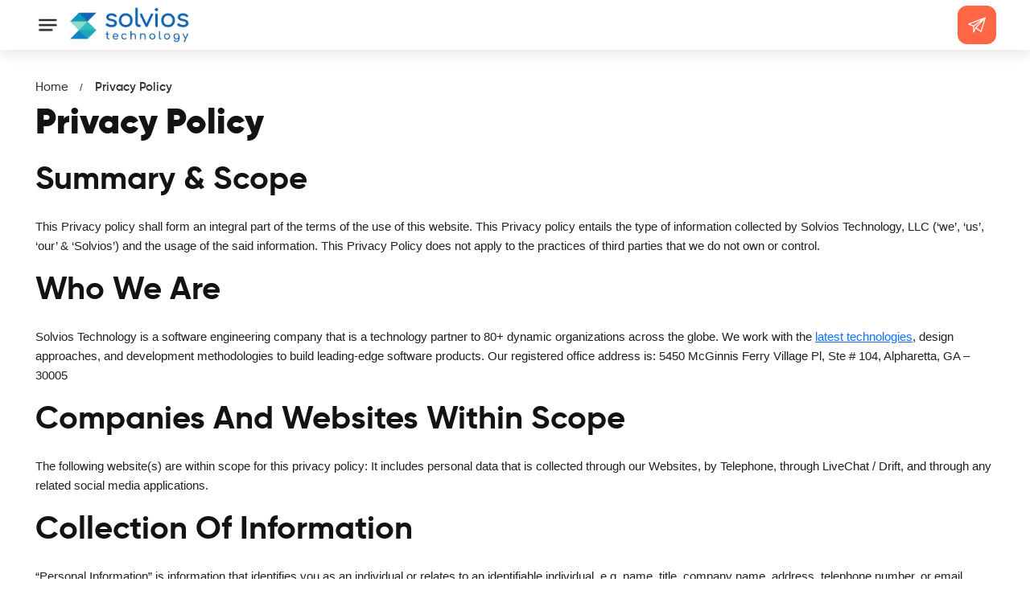

--- FILE ---
content_type: text/html; charset=UTF-8
request_url: https://solvios.technology/privacy-policy/
body_size: 138097
content:
<!doctype html>
<html lang="en-US">

<head>
   <meta charset="UTF-8">
   <meta name="viewport" content="width=device-width, initial-scale=1">
   <meta name="color-scheme" content="dark" />
   <link rel="profile" href="https://gmpg.org/xfn/11">
   <link rel="preconnect" href="https://fonts.gstatic.com" crossorigin>
   <!-- <link href="https://fonts.googleapis.com/css2?family=Roboto:ital,wght@0,100;0,300;0,400;0,500;0,700;0,900;1,100;1,300;1,400;1,500;1,700;1,900&display=swap" rel="stylesheet"> -->
   <link href="https://fonts.googleapis.com/css2?family=Roboto:ital,wght@0,100;0,300;0,400;0,500;0,700;0,900;1,100;1,300;1,400;1,500;1,700;1,900&display=swap" rel="preload" as="style" crossorigin="anonymous">

   	<link rel="preconnect" href="https://js.hs-scripts.com" />
	<link rel="preconnect" href="https://www.googletagmanager.com" />	
   	<link rel="preload" href="https://solvios.technology/wp-content/uploads/2024/10/Software-Development_logo-2.svg" as="image" />

   <!-- <link rel="preload" href="https://solvios.technology/wp-content/uploads/2024/06/Software-Development_logo-768x526.webp" as="image" />
   <link rel="preload" href="https://solvios.technology/wp-content/uploads/2024/06/Mobile-App-Development_logo-768x525.webp" as="image" />
   <link rel="preload" href="https://solvios.technology/wp-content/uploads/2024/06/Custom-App-Development_logo-768x533.webp" as="image" />
   <link rel="preload" href="https://solvios.technology/wp-content/uploads/2024/06/CRM_logo-768x528.webp" as="image" /> -->
   <meta name='robots' content='index, follow, max-image-preview:large, max-snippet:-1, max-video-preview:-1' />

	<!-- This site is optimized with the Yoast SEO plugin v22.7 - https://yoast.com/wordpress/plugins/seo/ -->
	<title>Privacy Policy - Solvios Technology</title>
	<link rel="canonical" href="https://solvios.technology/privacy-policy/" />
	<meta property="og:locale" content="en_US" />
	<meta property="og:type" content="article" />
	<meta property="og:title" content="Privacy Policy - Solvios Technology" />
	<meta property="og:description" content="Privacy Policy Summary &amp; Scope This Privacy policy shall form an integral part of the terms of the use of this website. This Privacy policy entails the type of information collected by Solvios Technology, LLC (‘we’, ‘us’, ‘our’ &amp; ‘Solvios’) and the usage of the said information. This Privacy Policy does not apply to the [&hellip;]" />
	<meta property="og:url" content="https://solvios.technology/privacy-policy/" />
	<meta property="og:site_name" content="Solvios Technology" />
	<meta property="article:publisher" content="https://www.facebook.com/solviostech" />
	<meta property="article:modified_time" content="2024-07-18T10:25:31+00:00" />
	<meta name="twitter:card" content="summary_large_image" />
	<meta name="twitter:site" content="@solviostech" />
	<meta name="twitter:label1" content="Est. reading time" />
	<meta name="twitter:data1" content="7 minutes" />
	<script type="application/ld+json" class="yoast-schema-graph">{"@context":"https://schema.org","@graph":[{"@type":"WebSite","@id":"https://solvios.technology/#website","url":"https://solvios.technology/","name":"Solvios Technology","description":"","potentialAction":[{"@type":"SearchAction","target":{"@type":"EntryPoint","urlTemplate":"https://solvios.technology/?s={search_term_string}"},"query-input":"required name=search_term_string"}],"inLanguage":"en-US"}]}</script>
	<!-- / Yoast SEO plugin. -->


<link rel='dns-prefetch' href='//js.hs-scripts.com' />
<link rel='dns-prefetch' href='//cdn.jsdelivr.net' />
<link rel="alternate" type="application/rss+xml" title="Solvios Technology &raquo; Feed" href="https://solvios.technology/feed/" />
<link rel="alternate" type="application/rss+xml" title="Solvios Technology &raquo; Comments Feed" href="https://solvios.technology/comments/feed/" />
<link rel="alternate" type="application/rss+xml" title="Solvios Technology &raquo; Privacy Policy Comments Feed" href="https://solvios.technology/privacy-policy/feed/" />
<style id='classic-theme-styles-inline-css'>
/*! This file is auto-generated */
.wp-block-button__link{color:#fff;background-color:#32373c;border-radius:9999px;box-shadow:none;text-decoration:none;padding:calc(.667em + 2px) calc(1.333em + 2px);font-size:1.125em}.wp-block-file__button{background:#32373c;color:#fff;text-decoration:none}
</style>
<style id='global-styles-inline-css'>
body{--wp--preset--color--black: #000000;--wp--preset--color--cyan-bluish-gray: #abb8c3;--wp--preset--color--white: #ffffff;--wp--preset--color--pale-pink: #f78da7;--wp--preset--color--vivid-red: #cf2e2e;--wp--preset--color--luminous-vivid-orange: #ff6900;--wp--preset--color--luminous-vivid-amber: #fcb900;--wp--preset--color--light-green-cyan: #7bdcb5;--wp--preset--color--vivid-green-cyan: #00d084;--wp--preset--color--pale-cyan-blue: #8ed1fc;--wp--preset--color--vivid-cyan-blue: #0693e3;--wp--preset--color--vivid-purple: #9b51e0;--wp--preset--gradient--vivid-cyan-blue-to-vivid-purple: linear-gradient(135deg,rgba(6,147,227,1) 0%,rgb(155,81,224) 100%);--wp--preset--gradient--light-green-cyan-to-vivid-green-cyan: linear-gradient(135deg,rgb(122,220,180) 0%,rgb(0,208,130) 100%);--wp--preset--gradient--luminous-vivid-amber-to-luminous-vivid-orange: linear-gradient(135deg,rgba(252,185,0,1) 0%,rgba(255,105,0,1) 100%);--wp--preset--gradient--luminous-vivid-orange-to-vivid-red: linear-gradient(135deg,rgba(255,105,0,1) 0%,rgb(207,46,46) 100%);--wp--preset--gradient--very-light-gray-to-cyan-bluish-gray: linear-gradient(135deg,rgb(238,238,238) 0%,rgb(169,184,195) 100%);--wp--preset--gradient--cool-to-warm-spectrum: linear-gradient(135deg,rgb(74,234,220) 0%,rgb(151,120,209) 20%,rgb(207,42,186) 40%,rgb(238,44,130) 60%,rgb(251,105,98) 80%,rgb(254,248,76) 100%);--wp--preset--gradient--blush-light-purple: linear-gradient(135deg,rgb(255,206,236) 0%,rgb(152,150,240) 100%);--wp--preset--gradient--blush-bordeaux: linear-gradient(135deg,rgb(254,205,165) 0%,rgb(254,45,45) 50%,rgb(107,0,62) 100%);--wp--preset--gradient--luminous-dusk: linear-gradient(135deg,rgb(255,203,112) 0%,rgb(199,81,192) 50%,rgb(65,88,208) 100%);--wp--preset--gradient--pale-ocean: linear-gradient(135deg,rgb(255,245,203) 0%,rgb(182,227,212) 50%,rgb(51,167,181) 100%);--wp--preset--gradient--electric-grass: linear-gradient(135deg,rgb(202,248,128) 0%,rgb(113,206,126) 100%);--wp--preset--gradient--midnight: linear-gradient(135deg,rgb(2,3,129) 0%,rgb(40,116,252) 100%);--wp--preset--font-size--small: 13px;--wp--preset--font-size--medium: 20px;--wp--preset--font-size--large: 36px;--wp--preset--font-size--x-large: 42px;--wp--preset--spacing--20: 0.44rem;--wp--preset--spacing--30: 0.67rem;--wp--preset--spacing--40: 1rem;--wp--preset--spacing--50: 1.5rem;--wp--preset--spacing--60: 2.25rem;--wp--preset--spacing--70: 3.38rem;--wp--preset--spacing--80: 5.06rem;--wp--preset--shadow--natural: 6px 6px 9px rgba(0, 0, 0, 0.2);--wp--preset--shadow--deep: 12px 12px 50px rgba(0, 0, 0, 0.4);--wp--preset--shadow--sharp: 6px 6px 0px rgba(0, 0, 0, 0.2);--wp--preset--shadow--outlined: 6px 6px 0px -3px rgba(255, 255, 255, 1), 6px 6px rgba(0, 0, 0, 1);--wp--preset--shadow--crisp: 6px 6px 0px rgba(0, 0, 0, 1);}:where(.is-layout-flex){gap: 0.5em;}:where(.is-layout-grid){gap: 0.5em;}body .is-layout-flow > .alignleft{float: left;margin-inline-start: 0;margin-inline-end: 2em;}body .is-layout-flow > .alignright{float: right;margin-inline-start: 2em;margin-inline-end: 0;}body .is-layout-flow > .aligncenter{margin-left: auto !important;margin-right: auto !important;}body .is-layout-constrained > .alignleft{float: left;margin-inline-start: 0;margin-inline-end: 2em;}body .is-layout-constrained > .alignright{float: right;margin-inline-start: 2em;margin-inline-end: 0;}body .is-layout-constrained > .aligncenter{margin-left: auto !important;margin-right: auto !important;}body .is-layout-constrained > :where(:not(.alignleft):not(.alignright):not(.alignfull)){max-width: var(--wp--style--global--content-size);margin-left: auto !important;margin-right: auto !important;}body .is-layout-constrained > .alignwide{max-width: var(--wp--style--global--wide-size);}body .is-layout-flex{display: flex;}body .is-layout-flex{flex-wrap: wrap;align-items: center;}body .is-layout-flex > *{margin: 0;}body .is-layout-grid{display: grid;}body .is-layout-grid > *{margin: 0;}:where(.wp-block-columns.is-layout-flex){gap: 2em;}:where(.wp-block-columns.is-layout-grid){gap: 2em;}:where(.wp-block-post-template.is-layout-flex){gap: 1.25em;}:where(.wp-block-post-template.is-layout-grid){gap: 1.25em;}.has-black-color{color: var(--wp--preset--color--black) !important;}.has-cyan-bluish-gray-color{color: var(--wp--preset--color--cyan-bluish-gray) !important;}.has-white-color{color: var(--wp--preset--color--white) !important;}.has-pale-pink-color{color: var(--wp--preset--color--pale-pink) !important;}.has-vivid-red-color{color: var(--wp--preset--color--vivid-red) !important;}.has-luminous-vivid-orange-color{color: var(--wp--preset--color--luminous-vivid-orange) !important;}.has-luminous-vivid-amber-color{color: var(--wp--preset--color--luminous-vivid-amber) !important;}.has-light-green-cyan-color{color: var(--wp--preset--color--light-green-cyan) !important;}.has-vivid-green-cyan-color{color: var(--wp--preset--color--vivid-green-cyan) !important;}.has-pale-cyan-blue-color{color: var(--wp--preset--color--pale-cyan-blue) !important;}.has-vivid-cyan-blue-color{color: var(--wp--preset--color--vivid-cyan-blue) !important;}.has-vivid-purple-color{color: var(--wp--preset--color--vivid-purple) !important;}.has-black-background-color{background-color: var(--wp--preset--color--black) !important;}.has-cyan-bluish-gray-background-color{background-color: var(--wp--preset--color--cyan-bluish-gray) !important;}.has-white-background-color{background-color: var(--wp--preset--color--white) !important;}.has-pale-pink-background-color{background-color: var(--wp--preset--color--pale-pink) !important;}.has-vivid-red-background-color{background-color: var(--wp--preset--color--vivid-red) !important;}.has-luminous-vivid-orange-background-color{background-color: var(--wp--preset--color--luminous-vivid-orange) !important;}.has-luminous-vivid-amber-background-color{background-color: var(--wp--preset--color--luminous-vivid-amber) !important;}.has-light-green-cyan-background-color{background-color: var(--wp--preset--color--light-green-cyan) !important;}.has-vivid-green-cyan-background-color{background-color: var(--wp--preset--color--vivid-green-cyan) !important;}.has-pale-cyan-blue-background-color{background-color: var(--wp--preset--color--pale-cyan-blue) !important;}.has-vivid-cyan-blue-background-color{background-color: var(--wp--preset--color--vivid-cyan-blue) !important;}.has-vivid-purple-background-color{background-color: var(--wp--preset--color--vivid-purple) !important;}.has-black-border-color{border-color: var(--wp--preset--color--black) !important;}.has-cyan-bluish-gray-border-color{border-color: var(--wp--preset--color--cyan-bluish-gray) !important;}.has-white-border-color{border-color: var(--wp--preset--color--white) !important;}.has-pale-pink-border-color{border-color: var(--wp--preset--color--pale-pink) !important;}.has-vivid-red-border-color{border-color: var(--wp--preset--color--vivid-red) !important;}.has-luminous-vivid-orange-border-color{border-color: var(--wp--preset--color--luminous-vivid-orange) !important;}.has-luminous-vivid-amber-border-color{border-color: var(--wp--preset--color--luminous-vivid-amber) !important;}.has-light-green-cyan-border-color{border-color: var(--wp--preset--color--light-green-cyan) !important;}.has-vivid-green-cyan-border-color{border-color: var(--wp--preset--color--vivid-green-cyan) !important;}.has-pale-cyan-blue-border-color{border-color: var(--wp--preset--color--pale-cyan-blue) !important;}.has-vivid-cyan-blue-border-color{border-color: var(--wp--preset--color--vivid-cyan-blue) !important;}.has-vivid-purple-border-color{border-color: var(--wp--preset--color--vivid-purple) !important;}.has-vivid-cyan-blue-to-vivid-purple-gradient-background{background: var(--wp--preset--gradient--vivid-cyan-blue-to-vivid-purple) !important;}.has-light-green-cyan-to-vivid-green-cyan-gradient-background{background: var(--wp--preset--gradient--light-green-cyan-to-vivid-green-cyan) !important;}.has-luminous-vivid-amber-to-luminous-vivid-orange-gradient-background{background: var(--wp--preset--gradient--luminous-vivid-amber-to-luminous-vivid-orange) !important;}.has-luminous-vivid-orange-to-vivid-red-gradient-background{background: var(--wp--preset--gradient--luminous-vivid-orange-to-vivid-red) !important;}.has-very-light-gray-to-cyan-bluish-gray-gradient-background{background: var(--wp--preset--gradient--very-light-gray-to-cyan-bluish-gray) !important;}.has-cool-to-warm-spectrum-gradient-background{background: var(--wp--preset--gradient--cool-to-warm-spectrum) !important;}.has-blush-light-purple-gradient-background{background: var(--wp--preset--gradient--blush-light-purple) !important;}.has-blush-bordeaux-gradient-background{background: var(--wp--preset--gradient--blush-bordeaux) !important;}.has-luminous-dusk-gradient-background{background: var(--wp--preset--gradient--luminous-dusk) !important;}.has-pale-ocean-gradient-background{background: var(--wp--preset--gradient--pale-ocean) !important;}.has-electric-grass-gradient-background{background: var(--wp--preset--gradient--electric-grass) !important;}.has-midnight-gradient-background{background: var(--wp--preset--gradient--midnight) !important;}.has-small-font-size{font-size: var(--wp--preset--font-size--small) !important;}.has-medium-font-size{font-size: var(--wp--preset--font-size--medium) !important;}.has-large-font-size{font-size: var(--wp--preset--font-size--large) !important;}.has-x-large-font-size{font-size: var(--wp--preset--font-size--x-large) !important;}
.wp-block-navigation a:where(:not(.wp-element-button)){color: inherit;}
:where(.wp-block-post-template.is-layout-flex){gap: 1.25em;}:where(.wp-block-post-template.is-layout-grid){gap: 1.25em;}
:where(.wp-block-columns.is-layout-flex){gap: 2em;}:where(.wp-block-columns.is-layout-grid){gap: 2em;}
.wp-block-pullquote{font-size: 1.5em;line-height: 1.6;}
</style>
<link rel='stylesheet' id='wp_mailjet_form_builder_widget-widget-front-styles-css' href='https://solvios.technology/wp-content/plugins/mailjet-for-wordpress/src/widgetformbuilder/css/front-widget.css?ver=6.1.3' media='all' />
<link rel="https://api.w.org/" href="https://solvios.technology/wp-json/" /><link rel="alternate" type="application/json" href="https://solvios.technology/wp-json/wp/v2/pages/3" /><link rel="EditURI" type="application/rsd+xml" title="RSD" href="https://solvios.technology/xmlrpc.php?rsd" />
<meta name="generator" content="WordPress 6.5.2" />
<link rel='shortlink' href='https://solvios.technology/?p=3' />
<link rel="alternate" type="application/json+oembed" href="https://solvios.technology/wp-json/oembed/1.0/embed?url=https%3A%2F%2Fsolvios.technology%2Fprivacy-policy%2F" />
<link rel="alternate" type="text/xml+oembed" href="https://solvios.technology/wp-json/oembed/1.0/embed?url=https%3A%2F%2Fsolvios.technology%2Fprivacy-policy%2F&#038;format=xml" />
			<!-- DO NOT COPY THIS SNIPPET! Start of Page Analytics Tracking for HubSpot WordPress plugin v11.1.21-->
			<script class="hsq-set-content-id" data-content-id="standard-page">
				var _hsq = _hsq || [];
				_hsq.push(["setContentType", "standard-page"]);
			</script>
			<!-- DO NOT COPY THIS SNIPPET! End of Page Analytics Tracking for HubSpot WordPress plugin -->
					<script type="text/javascript" data-type="lazy" data-src="[data-uri]"></script>
				<script>
			document.documentElement.className = document.documentElement.className.replace('no-js', 'js');
		</script>
				<style>
			.no-js img.lazyload {
				display: none;
			}

			figure.wp-block-image img.lazyloading {
				min-width: 150px;
			}

						.lazyload {
				opacity: 0;
			}

			.lazyloading {
				border: 0 !important;
				opacity: 1;
				background: #F3F3F3 url('https://solvios.technology/wp-content/plugins/wp-smushit/app/assets/images/smush-placeholder.png') no-repeat center !important;
				background-size: 16px auto !important;
				min-width: 16px;
			}

			.lazyload,
			.lazyloading {
				--smush-placeholder-width: 100px;
				--smush-placeholder-aspect-ratio: 1/1;
				width: var(--smush-placeholder-width) !important;
				aspect-ratio: var(--smush-placeholder-aspect-ratio) !important;
			}

					</style>
		<link rel="pingback" href="https://solvios.technology/xmlrpc.php"><script>/*! jQuery v3.7.1 | (c) OpenJS Foundation and other contributors | jquery.org/license */
!function(e,t){"use strict";"object"==typeof module&&"object"==typeof module.exports?module.exports=e.document?t(e,!0):function(e){if(!e.document)throw new Error("jQuery requires a window with a document");return t(e)}:t(e)}("undefined"!=typeof window?window:this,function(ie,e){"use strict";var oe=[],r=Object.getPrototypeOf,ae=oe.slice,g=oe.flat?function(e){return oe.flat.call(e)}:function(e){return oe.concat.apply([],e)},s=oe.push,se=oe.indexOf,n={},i=n.toString,ue=n.hasOwnProperty,o=ue.toString,a=o.call(Object),le={},v=function(e){return"function"==typeof e&&"number"!=typeof e.nodeType&&"function"!=typeof e.item},y=function(e){return null!=e&&e===e.window},C=ie.document,u={type:!0,src:!0,nonce:!0,noModule:!0};function m(e,t,n){var r,i,o=(n=n||C).createElement("script");if(o.text=e,t)for(r in u)(i=t[r]||t.getAttribute&&t.getAttribute(r))&&o.setAttribute(r,i);n.head.appendChild(o).parentNode.removeChild(o)}function x(e){return null==e?e+"":"object"==typeof e||"function"==typeof e?n[i.call(e)]||"object":typeof e}var t="3.7.1",l=/HTML$/i,ce=function(e,t){return new ce.fn.init(e,t)};function c(e){var t=!!e&&"length"in e&&e.length,n=x(e);return!v(e)&&!y(e)&&("array"===n||0===t||"number"==typeof t&&0<t&&t-1 in e)}function fe(e,t){return e.nodeName&&e.nodeName.toLowerCase()===t.toLowerCase()}ce.fn=ce.prototype={jquery:t,constructor:ce,length:0,toArray:function(){return ae.call(this)},get:function(e){return null==e?ae.call(this):e<0?this[e+this.length]:this[e]},pushStack:function(e){var t=ce.merge(this.constructor(),e);return t.prevObject=this,t},each:function(e){return ce.each(this,e)},map:function(n){return this.pushStack(ce.map(this,function(e,t){return n.call(e,t,e)}))},slice:function(){return this.pushStack(ae.apply(this,arguments))},first:function(){return this.eq(0)},last:function(){return this.eq(-1)},even:function(){return this.pushStack(ce.grep(this,function(e,t){return(t+1)%2}))},odd:function(){return this.pushStack(ce.grep(this,function(e,t){return t%2}))},eq:function(e){var t=this.length,n=+e+(e<0?t:0);return this.pushStack(0<=n&&n<t?[this[n]]:[])},end:function(){return this.prevObject||this.constructor()},push:s,sort:oe.sort,splice:oe.splice},ce.extend=ce.fn.extend=function(){var e,t,n,r,i,o,a=arguments[0]||{},s=1,u=arguments.length,l=!1;for("boolean"==typeof a&&(l=a,a=arguments[s]||{},s++),"object"==typeof a||v(a)||(a={}),s===u&&(a=this,s--);s<u;s++)if(null!=(e=arguments[s]))for(t in e)r=e[t],"__proto__"!==t&&a!==r&&(l&&r&&(ce.isPlainObject(r)||(i=Array.isArray(r)))?(n=a[t],o=i&&!Array.isArray(n)?[]:i||ce.isPlainObject(n)?n:{},i=!1,a[t]=ce.extend(l,o,r)):void 0!==r&&(a[t]=r));return a},ce.extend({expando:"jQuery"+(t+Math.random()).replace(/\D/g,""),isReady:!0,error:function(e){throw new Error(e)},noop:function(){},isPlainObject:function(e){var t,n;return!(!e||"[object Object]"!==i.call(e))&&(!(t=r(e))||"function"==typeof(n=ue.call(t,"constructor")&&t.constructor)&&o.call(n)===a)},isEmptyObject:function(e){var t;for(t in e)return!1;return!0},globalEval:function(e,t,n){m(e,{nonce:t&&t.nonce},n)},each:function(e,t){var n,r=0;if(c(e)){for(n=e.length;r<n;r++)if(!1===t.call(e[r],r,e[r]))break}else for(r in e)if(!1===t.call(e[r],r,e[r]))break;return e},text:function(e){var t,n="",r=0,i=e.nodeType;if(!i)while(t=e[r++])n+=ce.text(t);return 1===i||11===i?e.textContent:9===i?e.documentElement.textContent:3===i||4===i?e.nodeValue:n},makeArray:function(e,t){var n=t||[];return null!=e&&(c(Object(e))?ce.merge(n,"string"==typeof e?[e]:e):s.call(n,e)),n},inArray:function(e,t,n){return null==t?-1:se.call(t,e,n)},isXMLDoc:function(e){var t=e&&e.namespaceURI,n=e&&(e.ownerDocument||e).documentElement;return!l.test(t||n&&n.nodeName||"HTML")},merge:function(e,t){for(var n=+t.length,r=0,i=e.length;r<n;r++)e[i++]=t[r];return e.length=i,e},grep:function(e,t,n){for(var r=[],i=0,o=e.length,a=!n;i<o;i++)!t(e[i],i)!==a&&r.push(e[i]);return r},map:function(e,t,n){var r,i,o=0,a=[];if(c(e))for(r=e.length;o<r;o++)null!=(i=t(e[o],o,n))&&a.push(i);else for(o in e)null!=(i=t(e[o],o,n))&&a.push(i);return g(a)},guid:1,support:le}),"function"==typeof Symbol&&(ce.fn[Symbol.iterator]=oe[Symbol.iterator]),ce.each("Boolean Number String Function Array Date RegExp Object Error Symbol".split(" "),function(e,t){n["[object "+t+"]"]=t.toLowerCase()});var pe=oe.pop,de=oe.sort,he=oe.splice,ge="[\\x20\\t\\r\\n\\f]",ve=new RegExp("^"+ge+"+|((?:^|[^\\\\])(?:\\\\.)*)"+ge+"+$","g");ce.contains=function(e,t){var n=t&&t.parentNode;return e===n||!(!n||1!==n.nodeType||!(e.contains?e.contains(n):e.compareDocumentPosition&&16&e.compareDocumentPosition(n)))};var f=/([\0-\x1f\x7f]|^-?\d)|^-$|[^\x80-\uFFFF\w-]/g;function p(e,t){return t?"\0"===e?"\ufffd":e.slice(0,-1)+"\\"+e.charCodeAt(e.length-1).toString(16)+" ":"\\"+e}ce.escapeSelector=function(e){return(e+"").replace(f,p)};var ye=C,me=s;!function(){var e,b,w,o,a,T,r,C,d,i,k=me,S=ce.expando,E=0,n=0,s=W(),c=W(),u=W(),h=W(),l=function(e,t){return e===t&&(a=!0),0},f="checked|selected|async|autofocus|autoplay|controls|defer|disabled|hidden|ismap|loop|multiple|open|readonly|required|scoped",t="(?:\\\\[\\da-fA-F]{1,6}"+ge+"?|\\\\[^\\r\\n\\f]|[\\w-]|[^\0-\\x7f])+",p="\\["+ge+"*("+t+")(?:"+ge+"*([*^$|!~]?=)"+ge+"*(?:'((?:\\\\.|[^\\\\'])*)'|\"((?:\\\\.|[^\\\\\"])*)\"|("+t+"))|)"+ge+"*\\]",g=":("+t+")(?:\\((('((?:\\\\.|[^\\\\'])*)'|\"((?:\\\\.|[^\\\\\"])*)\")|((?:\\\\.|[^\\\\()[\\]]|"+p+")*)|.*)\\)|)",v=new RegExp(ge+"+","g"),y=new RegExp("^"+ge+"*,"+ge+"*"),m=new RegExp("^"+ge+"*([>+~]|"+ge+")"+ge+"*"),x=new RegExp(ge+"|>"),j=new RegExp(g),A=new RegExp("^"+t+"$"),D={ID:new RegExp("^#("+t+")"),CLASS:new RegExp("^\\.("+t+")"),TAG:new RegExp("^("+t+"|[*])"),ATTR:new RegExp("^"+p),PSEUDO:new RegExp("^"+g),CHILD:new RegExp("^:(only|first|last|nth|nth-last)-(child|of-type)(?:\\("+ge+"*(even|odd|(([+-]|)(\\d*)n|)"+ge+"*(?:([+-]|)"+ge+"*(\\d+)|))"+ge+"*\\)|)","i"),bool:new RegExp("^(?:"+f+")$","i"),needsContext:new RegExp("^"+ge+"*[>+~]|:(even|odd|eq|gt|lt|nth|first|last)(?:\\("+ge+"*((?:-\\d)?\\d*)"+ge+"*\\)|)(?=[^-]|$)","i")},N=/^(?:input|select|textarea|button)$/i,q=/^h\d$/i,L=/^(?:#([\w-]+)|(\w+)|\.([\w-]+))$/,H=/[+~]/,O=new RegExp("\\\\[\\da-fA-F]{1,6}"+ge+"?|\\\\([^\\r\\n\\f])","g"),P=function(e,t){var n="0x"+e.slice(1)-65536;return t||(n<0?String.fromCharCode(n+65536):String.fromCharCode(n>>10|55296,1023&n|56320))},M=function(){V()},R=J(function(e){return!0===e.disabled&&fe(e,"fieldset")},{dir:"parentNode",next:"legend"});try{k.apply(oe=ae.call(ye.childNodes),ye.childNodes),oe[ye.childNodes.length].nodeType}catch(e){k={apply:function(e,t){me.apply(e,ae.call(t))},call:function(e){me.apply(e,ae.call(arguments,1))}}}function I(t,e,n,r){var i,o,a,s,u,l,c,f=e&&e.ownerDocument,p=e?e.nodeType:9;if(n=n||[],"string"!=typeof t||!t||1!==p&&9!==p&&11!==p)return n;if(!r&&(V(e),e=e||T,C)){if(11!==p&&(u=L.exec(t)))if(i=u[1]){if(9===p){if(!(a=e.getElementById(i)))return n;if(a.id===i)return k.call(n,a),n}else if(f&&(a=f.getElementById(i))&&I.contains(e,a)&&a.id===i)return k.call(n,a),n}else{if(u[2])return k.apply(n,e.getElementsByTagName(t)),n;if((i=u[3])&&e.getElementsByClassName)return k.apply(n,e.getElementsByClassName(i)),n}if(!(h[t+" "]||d&&d.test(t))){if(c=t,f=e,1===p&&(x.test(t)||m.test(t))){(f=H.test(t)&&U(e.parentNode)||e)==e&&le.scope||((s=e.getAttribute("id"))?s=ce.escapeSelector(s):e.setAttribute("id",s=S)),o=(l=Y(t)).length;while(o--)l[o]=(s?"#"+s:":scope")+" "+Q(l[o]);c=l.join(",")}try{return k.apply(n,f.querySelectorAll(c)),n}catch(e){h(t,!0)}finally{s===S&&e.removeAttribute("id")}}}return re(t.replace(ve,"$1"),e,n,r)}function W(){var r=[];return function e(t,n){return r.push(t+" ")>b.cacheLength&&delete e[r.shift()],e[t+" "]=n}}function F(e){return e[S]=!0,e}function $(e){var t=T.createElement("fieldset");try{return!!e(t)}catch(e){return!1}finally{t.parentNode&&t.parentNode.removeChild(t),t=null}}function B(t){return function(e){return fe(e,"input")&&e.type===t}}function _(t){return function(e){return(fe(e,"input")||fe(e,"button"))&&e.type===t}}function z(t){return function(e){return"form"in e?e.parentNode&&!1===e.disabled?"label"in e?"label"in e.parentNode?e.parentNode.disabled===t:e.disabled===t:e.isDisabled===t||e.isDisabled!==!t&&R(e)===t:e.disabled===t:"label"in e&&e.disabled===t}}function X(a){return F(function(o){return o=+o,F(function(e,t){var n,r=a([],e.length,o),i=r.length;while(i--)e[n=r[i]]&&(e[n]=!(t[n]=e[n]))})})}function U(e){return e&&"undefined"!=typeof e.getElementsByTagName&&e}function V(e){var t,n=e?e.ownerDocument||e:ye;return n!=T&&9===n.nodeType&&n.documentElement&&(r=(T=n).documentElement,C=!ce.isXMLDoc(T),i=r.matches||r.webkitMatchesSelector||r.msMatchesSelector,r.msMatchesSelector&&ye!=T&&(t=T.defaultView)&&t.top!==t&&t.addEventListener("unload",M),le.getById=$(function(e){return r.appendChild(e).id=ce.expando,!T.getElementsByName||!T.getElementsByName(ce.expando).length}),le.disconnectedMatch=$(function(e){return i.call(e,"*")}),le.scope=$(function(){return T.querySelectorAll(":scope")}),le.cssHas=$(function(){try{return T.querySelector(":has(*,:jqfake)"),!1}catch(e){return!0}}),le.getById?(b.filter.ID=function(e){var t=e.replace(O,P);return function(e){return e.getAttribute("id")===t}},b.find.ID=function(e,t){if("undefined"!=typeof t.getElementById&&C){var n=t.getElementById(e);return n?[n]:[]}}):(b.filter.ID=function(e){var n=e.replace(O,P);return function(e){var t="undefined"!=typeof e.getAttributeNode&&e.getAttributeNode("id");return t&&t.value===n}},b.find.ID=function(e,t){if("undefined"!=typeof t.getElementById&&C){var n,r,i,o=t.getElementById(e);if(o){if((n=o.getAttributeNode("id"))&&n.value===e)return[o];i=t.getElementsByName(e),r=0;while(o=i[r++])if((n=o.getAttributeNode("id"))&&n.value===e)return[o]}return[]}}),b.find.TAG=function(e,t){return"undefined"!=typeof t.getElementsByTagName?t.getElementsByTagName(e):t.querySelectorAll(e)},b.find.CLASS=function(e,t){if("undefined"!=typeof t.getElementsByClassName&&C)return t.getElementsByClassName(e)},d=[],$(function(e){var t;r.appendChild(e).innerHTML="<a id='"+S+"' href='' disabled='disabled'></a><select id='"+S+"-\r\\' disabled='disabled'><option selected=''></option></select>",e.querySelectorAll("[selected]").length||d.push("\\["+ge+"*(?:value|"+f+")"),e.querySelectorAll("[id~="+S+"-]").length||d.push("~="),e.querySelectorAll("a#"+S+"+*").length||d.push(".#.+[+~]"),e.querySelectorAll(":checked").length||d.push(":checked"),(t=T.createElement("input")).setAttribute("type","hidden"),e.appendChild(t).setAttribute("name","D"),r.appendChild(e).disabled=!0,2!==e.querySelectorAll(":disabled").length&&d.push(":enabled",":disabled"),(t=T.createElement("input")).setAttribute("name",""),e.appendChild(t),e.querySelectorAll("[name='']").length||d.push("\\["+ge+"*name"+ge+"*="+ge+"*(?:''|\"\")")}),le.cssHas||d.push(":has"),d=d.length&&new RegExp(d.join("|")),l=function(e,t){if(e===t)return a=!0,0;var n=!e.compareDocumentPosition-!t.compareDocumentPosition;return n||(1&(n=(e.ownerDocument||e)==(t.ownerDocument||t)?e.compareDocumentPosition(t):1)||!le.sortDetached&&t.compareDocumentPosition(e)===n?e===T||e.ownerDocument==ye&&I.contains(ye,e)?-1:t===T||t.ownerDocument==ye&&I.contains(ye,t)?1:o?se.call(o,e)-se.call(o,t):0:4&n?-1:1)}),T}for(e in I.matches=function(e,t){return I(e,null,null,t)},I.matchesSelector=function(e,t){if(V(e),C&&!h[t+" "]&&(!d||!d.test(t)))try{var n=i.call(e,t);if(n||le.disconnectedMatch||e.document&&11!==e.document.nodeType)return n}catch(e){h(t,!0)}return 0<I(t,T,null,[e]).length},I.contains=function(e,t){return(e.ownerDocument||e)!=T&&V(e),ce.contains(e,t)},I.attr=function(e,t){(e.ownerDocument||e)!=T&&V(e);var n=b.attrHandle[t.toLowerCase()],r=n&&ue.call(b.attrHandle,t.toLowerCase())?n(e,t,!C):void 0;return void 0!==r?r:e.getAttribute(t)},I.error=function(e){throw new Error("Syntax error, unrecognized expression: "+e)},ce.uniqueSort=function(e){var t,n=[],r=0,i=0;if(a=!le.sortStable,o=!le.sortStable&&ae.call(e,0),de.call(e,l),a){while(t=e[i++])t===e[i]&&(r=n.push(i));while(r--)he.call(e,n[r],1)}return o=null,e},ce.fn.uniqueSort=function(){return this.pushStack(ce.uniqueSort(ae.apply(this)))},(b=ce.expr={cacheLength:50,createPseudo:F,match:D,attrHandle:{},find:{},relative:{">":{dir:"parentNode",first:!0}," ":{dir:"parentNode"},"+":{dir:"previousSibling",first:!0},"~":{dir:"previousSibling"}},preFilter:{ATTR:function(e){return e[1]=e[1].replace(O,P),e[3]=(e[3]||e[4]||e[5]||"").replace(O,P),"~="===e[2]&&(e[3]=" "+e[3]+" "),e.slice(0,4)},CHILD:function(e){return e[1]=e[1].toLowerCase(),"nth"===e[1].slice(0,3)?(e[3]||I.error(e[0]),e[4]=+(e[4]?e[5]+(e[6]||1):2*("even"===e[3]||"odd"===e[3])),e[5]=+(e[7]+e[8]||"odd"===e[3])):e[3]&&I.error(e[0]),e},PSEUDO:function(e){var t,n=!e[6]&&e[2];return D.CHILD.test(e[0])?null:(e[3]?e[2]=e[4]||e[5]||"":n&&j.test(n)&&(t=Y(n,!0))&&(t=n.indexOf(")",n.length-t)-n.length)&&(e[0]=e[0].slice(0,t),e[2]=n.slice(0,t)),e.slice(0,3))}},filter:{TAG:function(e){var t=e.replace(O,P).toLowerCase();return"*"===e?function(){return!0}:function(e){return fe(e,t)}},CLASS:function(e){var t=s[e+" "];return t||(t=new RegExp("(^|"+ge+")"+e+"("+ge+"|$)"))&&s(e,function(e){return t.test("string"==typeof e.className&&e.className||"undefined"!=typeof e.getAttribute&&e.getAttribute("class")||"")})},ATTR:function(n,r,i){return function(e){var t=I.attr(e,n);return null==t?"!="===r:!r||(t+="","="===r?t===i:"!="===r?t!==i:"^="===r?i&&0===t.indexOf(i):"*="===r?i&&-1<t.indexOf(i):"$="===r?i&&t.slice(-i.length)===i:"~="===r?-1<(" "+t.replace(v," ")+" ").indexOf(i):"|="===r&&(t===i||t.slice(0,i.length+1)===i+"-"))}},CHILD:function(d,e,t,h,g){var v="nth"!==d.slice(0,3),y="last"!==d.slice(-4),m="of-type"===e;return 1===h&&0===g?function(e){return!!e.parentNode}:function(e,t,n){var r,i,o,a,s,u=v!==y?"nextSibling":"previousSibling",l=e.parentNode,c=m&&e.nodeName.toLowerCase(),f=!n&&!m,p=!1;if(l){if(v){while(u){o=e;while(o=o[u])if(m?fe(o,c):1===o.nodeType)return!1;s=u="only"===d&&!s&&"nextSibling"}return!0}if(s=[y?l.firstChild:l.lastChild],y&&f){p=(a=(r=(i=l[S]||(l[S]={}))[d]||[])[0]===E&&r[1])&&r[2],o=a&&l.childNodes[a];while(o=++a&&o&&o[u]||(p=a=0)||s.pop())if(1===o.nodeType&&++p&&o===e){i[d]=[E,a,p];break}}else if(f&&(p=a=(r=(i=e[S]||(e[S]={}))[d]||[])[0]===E&&r[1]),!1===p)while(o=++a&&o&&o[u]||(p=a=0)||s.pop())if((m?fe(o,c):1===o.nodeType)&&++p&&(f&&((i=o[S]||(o[S]={}))[d]=[E,p]),o===e))break;return(p-=g)===h||p%h==0&&0<=p/h}}},PSEUDO:function(e,o){var t,a=b.pseudos[e]||b.setFilters[e.toLowerCase()]||I.error("unsupported pseudo: "+e);return a[S]?a(o):1<a.length?(t=[e,e,"",o],b.setFilters.hasOwnProperty(e.toLowerCase())?F(function(e,t){var n,r=a(e,o),i=r.length;while(i--)e[n=se.call(e,r[i])]=!(t[n]=r[i])}):function(e){return a(e,0,t)}):a}},pseudos:{not:F(function(e){var r=[],i=[],s=ne(e.replace(ve,"$1"));return s[S]?F(function(e,t,n,r){var i,o=s(e,null,r,[]),a=e.length;while(a--)(i=o[a])&&(e[a]=!(t[a]=i))}):function(e,t,n){return r[0]=e,s(r,null,n,i),r[0]=null,!i.pop()}}),has:F(function(t){return function(e){return 0<I(t,e).length}}),contains:F(function(t){return t=t.replace(O,P),function(e){return-1<(e.textContent||ce.text(e)).indexOf(t)}}),lang:F(function(n){return A.test(n||"")||I.error("unsupported lang: "+n),n=n.replace(O,P).toLowerCase(),function(e){var t;do{if(t=C?e.lang:e.getAttribute("xml:lang")||e.getAttribute("lang"))return(t=t.toLowerCase())===n||0===t.indexOf(n+"-")}while((e=e.parentNode)&&1===e.nodeType);return!1}}),target:function(e){var t=ie.location&&ie.location.hash;return t&&t.slice(1)===e.id},root:function(e){return e===r},focus:function(e){return e===function(){try{return T.activeElement}catch(e){}}()&&T.hasFocus()&&!!(e.type||e.href||~e.tabIndex)},enabled:z(!1),disabled:z(!0),checked:function(e){return fe(e,"input")&&!!e.checked||fe(e,"option")&&!!e.selected},selected:function(e){return e.parentNode&&e.parentNode.selectedIndex,!0===e.selected},empty:function(e){for(e=e.firstChild;e;e=e.nextSibling)if(e.nodeType<6)return!1;return!0},parent:function(e){return!b.pseudos.empty(e)},header:function(e){return q.test(e.nodeName)},input:function(e){return N.test(e.nodeName)},button:function(e){return fe(e,"input")&&"button"===e.type||fe(e,"button")},text:function(e){var t;return fe(e,"input")&&"text"===e.type&&(null==(t=e.getAttribute("type"))||"text"===t.toLowerCase())},first:X(function(){return[0]}),last:X(function(e,t){return[t-1]}),eq:X(function(e,t,n){return[n<0?n+t:n]}),even:X(function(e,t){for(var n=0;n<t;n+=2)e.push(n);return e}),odd:X(function(e,t){for(var n=1;n<t;n+=2)e.push(n);return e}),lt:X(function(e,t,n){var r;for(r=n<0?n+t:t<n?t:n;0<=--r;)e.push(r);return e}),gt:X(function(e,t,n){for(var r=n<0?n+t:n;++r<t;)e.push(r);return e})}}).pseudos.nth=b.pseudos.eq,{radio:!0,checkbox:!0,file:!0,password:!0,image:!0})b.pseudos[e]=B(e);for(e in{submit:!0,reset:!0})b.pseudos[e]=_(e);function G(){}function Y(e,t){var n,r,i,o,a,s,u,l=c[e+" "];if(l)return t?0:l.slice(0);a=e,s=[],u=b.preFilter;while(a){for(o in n&&!(r=y.exec(a))||(r&&(a=a.slice(r[0].length)||a),s.push(i=[])),n=!1,(r=m.exec(a))&&(n=r.shift(),i.push({value:n,type:r[0].replace(ve," ")}),a=a.slice(n.length)),b.filter)!(r=D[o].exec(a))||u[o]&&!(r=u[o](r))||(n=r.shift(),i.push({value:n,type:o,matches:r}),a=a.slice(n.length));if(!n)break}return t?a.length:a?I.error(e):c(e,s).slice(0)}function Q(e){for(var t=0,n=e.length,r="";t<n;t++)r+=e[t].value;return r}function J(a,e,t){var s=e.dir,u=e.next,l=u||s,c=t&&"parentNode"===l,f=n++;return e.first?function(e,t,n){while(e=e[s])if(1===e.nodeType||c)return a(e,t,n);return!1}:function(e,t,n){var r,i,o=[E,f];if(n){while(e=e[s])if((1===e.nodeType||c)&&a(e,t,n))return!0}else while(e=e[s])if(1===e.nodeType||c)if(i=e[S]||(e[S]={}),u&&fe(e,u))e=e[s]||e;else{if((r=i[l])&&r[0]===E&&r[1]===f)return o[2]=r[2];if((i[l]=o)[2]=a(e,t,n))return!0}return!1}}function K(i){return 1<i.length?function(e,t,n){var r=i.length;while(r--)if(!i[r](e,t,n))return!1;return!0}:i[0]}function Z(e,t,n,r,i){for(var o,a=[],s=0,u=e.length,l=null!=t;s<u;s++)(o=e[s])&&(n&&!n(o,r,i)||(a.push(o),l&&t.push(s)));return a}function ee(d,h,g,v,y,e){return v&&!v[S]&&(v=ee(v)),y&&!y[S]&&(y=ee(y,e)),F(function(e,t,n,r){var i,o,a,s,u=[],l=[],c=t.length,f=e||function(e,t,n){for(var r=0,i=t.length;r<i;r++)I(e,t[r],n);return n}(h||"*",n.nodeType?[n]:n,[]),p=!d||!e&&h?f:Z(f,u,d,n,r);if(g?g(p,s=y||(e?d:c||v)?[]:t,n,r):s=p,v){i=Z(s,l),v(i,[],n,r),o=i.length;while(o--)(a=i[o])&&(s[l[o]]=!(p[l[o]]=a))}if(e){if(y||d){if(y){i=[],o=s.length;while(o--)(a=s[o])&&i.push(p[o]=a);y(null,s=[],i,r)}o=s.length;while(o--)(a=s[o])&&-1<(i=y?se.call(e,a):u[o])&&(e[i]=!(t[i]=a))}}else s=Z(s===t?s.splice(c,s.length):s),y?y(null,t,s,r):k.apply(t,s)})}function te(e){for(var i,t,n,r=e.length,o=b.relative[e[0].type],a=o||b.relative[" "],s=o?1:0,u=J(function(e){return e===i},a,!0),l=J(function(e){return-1<se.call(i,e)},a,!0),c=[function(e,t,n){var r=!o&&(n||t!=w)||((i=t).nodeType?u(e,t,n):l(e,t,n));return i=null,r}];s<r;s++)if(t=b.relative[e[s].type])c=[J(K(c),t)];else{if((t=b.filter[e[s].type].apply(null,e[s].matches))[S]){for(n=++s;n<r;n++)if(b.relative[e[n].type])break;return ee(1<s&&K(c),1<s&&Q(e.slice(0,s-1).concat({value:" "===e[s-2].type?"*":""})).replace(ve,"$1"),t,s<n&&te(e.slice(s,n)),n<r&&te(e=e.slice(n)),n<r&&Q(e))}c.push(t)}return K(c)}function ne(e,t){var n,v,y,m,x,r,i=[],o=[],a=u[e+" "];if(!a){t||(t=Y(e)),n=t.length;while(n--)(a=te(t[n]))[S]?i.push(a):o.push(a);(a=u(e,(v=o,m=0<(y=i).length,x=0<v.length,r=function(e,t,n,r,i){var o,a,s,u=0,l="0",c=e&&[],f=[],p=w,d=e||x&&b.find.TAG("*",i),h=E+=null==p?1:Math.random()||.1,g=d.length;for(i&&(w=t==T||t||i);l!==g&&null!=(o=d[l]);l++){if(x&&o){a=0,t||o.ownerDocument==T||(V(o),n=!C);while(s=v[a++])if(s(o,t||T,n)){k.call(r,o);break}i&&(E=h)}m&&((o=!s&&o)&&u--,e&&c.push(o))}if(u+=l,m&&l!==u){a=0;while(s=y[a++])s(c,f,t,n);if(e){if(0<u)while(l--)c[l]||f[l]||(f[l]=pe.call(r));f=Z(f)}k.apply(r,f),i&&!e&&0<f.length&&1<u+y.length&&ce.uniqueSort(r)}return i&&(E=h,w=p),c},m?F(r):r))).selector=e}return a}function re(e,t,n,r){var i,o,a,s,u,l="function"==typeof e&&e,c=!r&&Y(e=l.selector||e);if(n=n||[],1===c.length){if(2<(o=c[0]=c[0].slice(0)).length&&"ID"===(a=o[0]).type&&9===t.nodeType&&C&&b.relative[o[1].type]){if(!(t=(b.find.ID(a.matches[0].replace(O,P),t)||[])[0]))return n;l&&(t=t.parentNode),e=e.slice(o.shift().value.length)}i=D.needsContext.test(e)?0:o.length;while(i--){if(a=o[i],b.relative[s=a.type])break;if((u=b.find[s])&&(r=u(a.matches[0].replace(O,P),H.test(o[0].type)&&U(t.parentNode)||t))){if(o.splice(i,1),!(e=r.length&&Q(o)))return k.apply(n,r),n;break}}}return(l||ne(e,c))(r,t,!C,n,!t||H.test(e)&&U(t.parentNode)||t),n}G.prototype=b.filters=b.pseudos,b.setFilters=new G,le.sortStable=S.split("").sort(l).join("")===S,V(),le.sortDetached=$(function(e){return 1&e.compareDocumentPosition(T.createElement("fieldset"))}),ce.find=I,ce.expr[":"]=ce.expr.pseudos,ce.unique=ce.uniqueSort,I.compile=ne,I.select=re,I.setDocument=V,I.tokenize=Y,I.escape=ce.escapeSelector,I.getText=ce.text,I.isXML=ce.isXMLDoc,I.selectors=ce.expr,I.support=ce.support,I.uniqueSort=ce.uniqueSort}();var d=function(e,t,n){var r=[],i=void 0!==n;while((e=e[t])&&9!==e.nodeType)if(1===e.nodeType){if(i&&ce(e).is(n))break;r.push(e)}return r},h=function(e,t){for(var n=[];e;e=e.nextSibling)1===e.nodeType&&e!==t&&n.push(e);return n},b=ce.expr.match.needsContext,w=/^<([a-z][^\/\0>:\x20\t\r\n\f]*)[\x20\t\r\n\f]*\/?>(?:<\/\1>|)$/i;function T(e,n,r){return v(n)?ce.grep(e,function(e,t){return!!n.call(e,t,e)!==r}):n.nodeType?ce.grep(e,function(e){return e===n!==r}):"string"!=typeof n?ce.grep(e,function(e){return-1<se.call(n,e)!==r}):ce.filter(n,e,r)}ce.filter=function(e,t,n){var r=t[0];return n&&(e=":not("+e+")"),1===t.length&&1===r.nodeType?ce.find.matchesSelector(r,e)?[r]:[]:ce.find.matches(e,ce.grep(t,function(e){return 1===e.nodeType}))},ce.fn.extend({find:function(e){var t,n,r=this.length,i=this;if("string"!=typeof e)return this.pushStack(ce(e).filter(function(){for(t=0;t<r;t++)if(ce.contains(i[t],this))return!0}));for(n=this.pushStack([]),t=0;t<r;t++)ce.find(e,i[t],n);return 1<r?ce.uniqueSort(n):n},filter:function(e){return this.pushStack(T(this,e||[],!1))},not:function(e){return this.pushStack(T(this,e||[],!0))},is:function(e){return!!T(this,"string"==typeof e&&b.test(e)?ce(e):e||[],!1).length}});var k,S=/^(?:\s*(<[\w\W]+>)[^>]*|#([\w-]+))$/;(ce.fn.init=function(e,t,n){var r,i;if(!e)return this;if(n=n||k,"string"==typeof e){if(!(r="<"===e[0]&&">"===e[e.length-1]&&3<=e.length?[null,e,null]:S.exec(e))||!r[1]&&t)return!t||t.jquery?(t||n).find(e):this.constructor(t).find(e);if(r[1]){if(t=t instanceof ce?t[0]:t,ce.merge(this,ce.parseHTML(r[1],t&&t.nodeType?t.ownerDocument||t:C,!0)),w.test(r[1])&&ce.isPlainObject(t))for(r in t)v(this[r])?this[r](t[r]):this.attr(r,t[r]);return this}return(i=C.getElementById(r[2]))&&(this[0]=i,this.length=1),this}return e.nodeType?(this[0]=e,this.length=1,this):v(e)?void 0!==n.ready?n.ready(e):e(ce):ce.makeArray(e,this)}).prototype=ce.fn,k=ce(C);var E=/^(?:parents|prev(?:Until|All))/,j={children:!0,contents:!0,next:!0,prev:!0};function A(e,t){while((e=e[t])&&1!==e.nodeType);return e}ce.fn.extend({has:function(e){var t=ce(e,this),n=t.length;return this.filter(function(){for(var e=0;e<n;e++)if(ce.contains(this,t[e]))return!0})},closest:function(e,t){var n,r=0,i=this.length,o=[],a="string"!=typeof e&&ce(e);if(!b.test(e))for(;r<i;r++)for(n=this[r];n&&n!==t;n=n.parentNode)if(n.nodeType<11&&(a?-1<a.index(n):1===n.nodeType&&ce.find.matchesSelector(n,e))){o.push(n);break}return this.pushStack(1<o.length?ce.uniqueSort(o):o)},index:function(e){return e?"string"==typeof e?se.call(ce(e),this[0]):se.call(this,e.jquery?e[0]:e):this[0]&&this[0].parentNode?this.first().prevAll().length:-1},add:function(e,t){return this.pushStack(ce.uniqueSort(ce.merge(this.get(),ce(e,t))))},addBack:function(e){return this.add(null==e?this.prevObject:this.prevObject.filter(e))}}),ce.each({parent:function(e){var t=e.parentNode;return t&&11!==t.nodeType?t:null},parents:function(e){return d(e,"parentNode")},parentsUntil:function(e,t,n){return d(e,"parentNode",n)},next:function(e){return A(e,"nextSibling")},prev:function(e){return A(e,"previousSibling")},nextAll:function(e){return d(e,"nextSibling")},prevAll:function(e){return d(e,"previousSibling")},nextUntil:function(e,t,n){return d(e,"nextSibling",n)},prevUntil:function(e,t,n){return d(e,"previousSibling",n)},siblings:function(e){return h((e.parentNode||{}).firstChild,e)},children:function(e){return h(e.firstChild)},contents:function(e){return null!=e.contentDocument&&r(e.contentDocument)?e.contentDocument:(fe(e,"template")&&(e=e.content||e),ce.merge([],e.childNodes))}},function(r,i){ce.fn[r]=function(e,t){var n=ce.map(this,i,e);return"Until"!==r.slice(-5)&&(t=e),t&&"string"==typeof t&&(n=ce.filter(t,n)),1<this.length&&(j[r]||ce.uniqueSort(n),E.test(r)&&n.reverse()),this.pushStack(n)}});var D=/[^\x20\t\r\n\f]+/g;function N(e){return e}function q(e){throw e}function L(e,t,n,r){var i;try{e&&v(i=e.promise)?i.call(e).done(t).fail(n):e&&v(i=e.then)?i.call(e,t,n):t.apply(void 0,[e].slice(r))}catch(e){n.apply(void 0,[e])}}ce.Callbacks=function(r){var e,n;r="string"==typeof r?(e=r,n={},ce.each(e.match(D)||[],function(e,t){n[t]=!0}),n):ce.extend({},r);var i,t,o,a,s=[],u=[],l=-1,c=function(){for(a=a||r.once,o=i=!0;u.length;l=-1){t=u.shift();while(++l<s.length)!1===s[l].apply(t[0],t[1])&&r.stopOnFalse&&(l=s.length,t=!1)}r.memory||(t=!1),i=!1,a&&(s=t?[]:"")},f={add:function(){return s&&(t&&!i&&(l=s.length-1,u.push(t)),function n(e){ce.each(e,function(e,t){v(t)?r.unique&&f.has(t)||s.push(t):t&&t.length&&"string"!==x(t)&&n(t)})}(arguments),t&&!i&&c()),this},remove:function(){return ce.each(arguments,function(e,t){var n;while(-1<(n=ce.inArray(t,s,n)))s.splice(n,1),n<=l&&l--}),this},has:function(e){return e?-1<ce.inArray(e,s):0<s.length},empty:function(){return s&&(s=[]),this},disable:function(){return a=u=[],s=t="",this},disabled:function(){return!s},lock:function(){return a=u=[],t||i||(s=t=""),this},locked:function(){return!!a},fireWith:function(e,t){return a||(t=[e,(t=t||[]).slice?t.slice():t],u.push(t),i||c()),this},fire:function(){return f.fireWith(this,arguments),this},fired:function(){return!!o}};return f},ce.extend({Deferred:function(e){var o=[["notify","progress",ce.Callbacks("memory"),ce.Callbacks("memory"),2],["resolve","done",ce.Callbacks("once memory"),ce.Callbacks("once memory"),0,"resolved"],["reject","fail",ce.Callbacks("once memory"),ce.Callbacks("once memory"),1,"rejected"]],i="pending",a={state:function(){return i},always:function(){return s.done(arguments).fail(arguments),this},"catch":function(e){return a.then(null,e)},pipe:function(){var i=arguments;return ce.Deferred(function(r){ce.each(o,function(e,t){var n=v(i[t[4]])&&i[t[4]];s[t[1]](function(){var e=n&&n.apply(this,arguments);e&&v(e.promise)?e.promise().progress(r.notify).done(r.resolve).fail(r.reject):r[t[0]+"With"](this,n?[e]:arguments)})}),i=null}).promise()},then:function(t,n,r){var u=0;function l(i,o,a,s){return function(){var n=this,r=arguments,e=function(){var e,t;if(!(i<u)){if((e=a.apply(n,r))===o.promise())throw new TypeError("Thenable self-resolution");t=e&&("object"==typeof e||"function"==typeof e)&&e.then,v(t)?s?t.call(e,l(u,o,N,s),l(u,o,q,s)):(u++,t.call(e,l(u,o,N,s),l(u,o,q,s),l(u,o,N,o.notifyWith))):(a!==N&&(n=void 0,r=[e]),(s||o.resolveWith)(n,r))}},t=s?e:function(){try{e()}catch(e){ce.Deferred.exceptionHook&&ce.Deferred.exceptionHook(e,t.error),u<=i+1&&(a!==q&&(n=void 0,r=[e]),o.rejectWith(n,r))}};i?t():(ce.Deferred.getErrorHook?t.error=ce.Deferred.getErrorHook():ce.Deferred.getStackHook&&(t.error=ce.Deferred.getStackHook()),ie.setTimeout(t))}}return ce.Deferred(function(e){o[0][3].add(l(0,e,v(r)?r:N,e.notifyWith)),o[1][3].add(l(0,e,v(t)?t:N)),o[2][3].add(l(0,e,v(n)?n:q))}).promise()},promise:function(e){return null!=e?ce.extend(e,a):a}},s={};return ce.each(o,function(e,t){var n=t[2],r=t[5];a[t[1]]=n.add,r&&n.add(function(){i=r},o[3-e][2].disable,o[3-e][3].disable,o[0][2].lock,o[0][3].lock),n.add(t[3].fire),s[t[0]]=function(){return s[t[0]+"With"](this===s?void 0:this,arguments),this},s[t[0]+"With"]=n.fireWith}),a.promise(s),e&&e.call(s,s),s},when:function(e){var n=arguments.length,t=n,r=Array(t),i=ae.call(arguments),o=ce.Deferred(),a=function(t){return function(e){r[t]=this,i[t]=1<arguments.length?ae.call(arguments):e,--n||o.resolveWith(r,i)}};if(n<=1&&(L(e,o.done(a(t)).resolve,o.reject,!n),"pending"===o.state()||v(i[t]&&i[t].then)))return o.then();while(t--)L(i[t],a(t),o.reject);return o.promise()}});var H=/^(Eval|Internal|Range|Reference|Syntax|Type|URI)Error$/;ce.Deferred.exceptionHook=function(e,t){ie.console&&ie.console.warn&&e&&H.test(e.name)&&ie.console.warn("jQuery.Deferred exception: "+e.message,e.stack,t)},ce.readyException=function(e){ie.setTimeout(function(){throw e})};var O=ce.Deferred();function P(){C.removeEventListener("DOMContentLoaded",P),ie.removeEventListener("load",P),ce.ready()}ce.fn.ready=function(e){return O.then(e)["catch"](function(e){ce.readyException(e)}),this},ce.extend({isReady:!1,readyWait:1,ready:function(e){(!0===e?--ce.readyWait:ce.isReady)||(ce.isReady=!0)!==e&&0<--ce.readyWait||O.resolveWith(C,[ce])}}),ce.ready.then=O.then,"complete"===C.readyState||"loading"!==C.readyState&&!C.documentElement.doScroll?ie.setTimeout(ce.ready):(C.addEventListener("DOMContentLoaded",P),ie.addEventListener("load",P));var M=function(e,t,n,r,i,o,a){var s=0,u=e.length,l=null==n;if("object"===x(n))for(s in i=!0,n)M(e,t,s,n[s],!0,o,a);else if(void 0!==r&&(i=!0,v(r)||(a=!0),l&&(a?(t.call(e,r),t=null):(l=t,t=function(e,t,n){return l.call(ce(e),n)})),t))for(;s<u;s++)t(e[s],n,a?r:r.call(e[s],s,t(e[s],n)));return i?e:l?t.call(e):u?t(e[0],n):o},R=/^-ms-/,I=/-([a-z])/g;function W(e,t){return t.toUpperCase()}function F(e){return e.replace(R,"ms-").replace(I,W)}var $=function(e){return 1===e.nodeType||9===e.nodeType||!+e.nodeType};function B(){this.expando=ce.expando+B.uid++}B.uid=1,B.prototype={cache:function(e){var t=e[this.expando];return t||(t={},$(e)&&(e.nodeType?e[this.expando]=t:Object.defineProperty(e,this.expando,{value:t,configurable:!0}))),t},set:function(e,t,n){var r,i=this.cache(e);if("string"==typeof t)i[F(t)]=n;else for(r in t)i[F(r)]=t[r];return i},get:function(e,t){return void 0===t?this.cache(e):e[this.expando]&&e[this.expando][F(t)]},access:function(e,t,n){return void 0===t||t&&"string"==typeof t&&void 0===n?this.get(e,t):(this.set(e,t,n),void 0!==n?n:t)},remove:function(e,t){var n,r=e[this.expando];if(void 0!==r){if(void 0!==t){n=(t=Array.isArray(t)?t.map(F):(t=F(t))in r?[t]:t.match(D)||[]).length;while(n--)delete r[t[n]]}(void 0===t||ce.isEmptyObject(r))&&(e.nodeType?e[this.expando]=void 0:delete e[this.expando])}},hasData:function(e){var t=e[this.expando];return void 0!==t&&!ce.isEmptyObject(t)}};var _=new B,z=new B,X=/^(?:\{[\w\W]*\}|\[[\w\W]*\])$/,U=/[A-Z]/g;function V(e,t,n){var r,i;if(void 0===n&&1===e.nodeType)if(r="data-"+t.replace(U,"-$&").toLowerCase(),"string"==typeof(n=e.getAttribute(r))){try{n="true"===(i=n)||"false"!==i&&("null"===i?null:i===+i+""?+i:X.test(i)?JSON.parse(i):i)}catch(e){}z.set(e,t,n)}else n=void 0;return n}ce.extend({hasData:function(e){return z.hasData(e)||_.hasData(e)},data:function(e,t,n){return z.access(e,t,n)},removeData:function(e,t){z.remove(e,t)},_data:function(e,t,n){return _.access(e,t,n)},_removeData:function(e,t){_.remove(e,t)}}),ce.fn.extend({data:function(n,e){var t,r,i,o=this[0],a=o&&o.attributes;if(void 0===n){if(this.length&&(i=z.get(o),1===o.nodeType&&!_.get(o,"hasDataAttrs"))){t=a.length;while(t--)a[t]&&0===(r=a[t].name).indexOf("data-")&&(r=F(r.slice(5)),V(o,r,i[r]));_.set(o,"hasDataAttrs",!0)}return i}return"object"==typeof n?this.each(function(){z.set(this,n)}):M(this,function(e){var t;if(o&&void 0===e)return void 0!==(t=z.get(o,n))?t:void 0!==(t=V(o,n))?t:void 0;this.each(function(){z.set(this,n,e)})},null,e,1<arguments.length,null,!0)},removeData:function(e){return this.each(function(){z.remove(this,e)})}}),ce.extend({queue:function(e,t,n){var r;if(e)return t=(t||"fx")+"queue",r=_.get(e,t),n&&(!r||Array.isArray(n)?r=_.access(e,t,ce.makeArray(n)):r.push(n)),r||[]},dequeue:function(e,t){t=t||"fx";var n=ce.queue(e,t),r=n.length,i=n.shift(),o=ce._queueHooks(e,t);"inprogress"===i&&(i=n.shift(),r--),i&&("fx"===t&&n.unshift("inprogress"),delete o.stop,i.call(e,function(){ce.dequeue(e,t)},o)),!r&&o&&o.empty.fire()},_queueHooks:function(e,t){var n=t+"queueHooks";return _.get(e,n)||_.access(e,n,{empty:ce.Callbacks("once memory").add(function(){_.remove(e,[t+"queue",n])})})}}),ce.fn.extend({queue:function(t,n){var e=2;return"string"!=typeof t&&(n=t,t="fx",e--),arguments.length<e?ce.queue(this[0],t):void 0===n?this:this.each(function(){var e=ce.queue(this,t,n);ce._queueHooks(this,t),"fx"===t&&"inprogress"!==e[0]&&ce.dequeue(this,t)})},dequeue:function(e){return this.each(function(){ce.dequeue(this,e)})},clearQueue:function(e){return this.queue(e||"fx",[])},promise:function(e,t){var n,r=1,i=ce.Deferred(),o=this,a=this.length,s=function(){--r||i.resolveWith(o,[o])};"string"!=typeof e&&(t=e,e=void 0),e=e||"fx";while(a--)(n=_.get(o[a],e+"queueHooks"))&&n.empty&&(r++,n.empty.add(s));return s(),i.promise(t)}});var G=/[+-]?(?:\d*\.|)\d+(?:[eE][+-]?\d+|)/.source,Y=new RegExp("^(?:([+-])=|)("+G+")([a-z%]*)$","i"),Q=["Top","Right","Bottom","Left"],J=C.documentElement,K=function(e){return ce.contains(e.ownerDocument,e)},Z={composed:!0};J.getRootNode&&(K=function(e){return ce.contains(e.ownerDocument,e)||e.getRootNode(Z)===e.ownerDocument});var ee=function(e,t){return"none"===(e=t||e).style.display||""===e.style.display&&K(e)&&"none"===ce.css(e,"display")};function te(e,t,n,r){var i,o,a=20,s=r?function(){return r.cur()}:function(){return ce.css(e,t,"")},u=s(),l=n&&n[3]||(ce.cssNumber[t]?"":"px"),c=e.nodeType&&(ce.cssNumber[t]||"px"!==l&&+u)&&Y.exec(ce.css(e,t));if(c&&c[3]!==l){u/=2,l=l||c[3],c=+u||1;while(a--)ce.style(e,t,c+l),(1-o)*(1-(o=s()/u||.5))<=0&&(a=0),c/=o;c*=2,ce.style(e,t,c+l),n=n||[]}return n&&(c=+c||+u||0,i=n[1]?c+(n[1]+1)*n[2]:+n[2],r&&(r.unit=l,r.start=c,r.end=i)),i}var ne={};function re(e,t){for(var n,r,i,o,a,s,u,l=[],c=0,f=e.length;c<f;c++)(r=e[c]).style&&(n=r.style.display,t?("none"===n&&(l[c]=_.get(r,"display")||null,l[c]||(r.style.display="")),""===r.style.display&&ee(r)&&(l[c]=(u=a=o=void 0,a=(i=r).ownerDocument,s=i.nodeName,(u=ne[s])||(o=a.body.appendChild(a.createElement(s)),u=ce.css(o,"display"),o.parentNode.removeChild(o),"none"===u&&(u="block"),ne[s]=u)))):"none"!==n&&(l[c]="none",_.set(r,"display",n)));for(c=0;c<f;c++)null!=l[c]&&(e[c].style.display=l[c]);return e}ce.fn.extend({show:function(){return re(this,!0)},hide:function(){return re(this)},toggle:function(e){return"boolean"==typeof e?e?this.show():this.hide():this.each(function(){ee(this)?ce(this).show():ce(this).hide()})}});var xe,be,we=/^(?:checkbox|radio)$/i,Te=/<([a-z][^\/\0>\x20\t\r\n\f]*)/i,Ce=/^$|^module$|\/(?:java|ecma)script/i;xe=C.createDocumentFragment().appendChild(C.createElement("div")),(be=C.createElement("input")).setAttribute("type","radio"),be.setAttribute("checked","checked"),be.setAttribute("name","t"),xe.appendChild(be),le.checkClone=xe.cloneNode(!0).cloneNode(!0).lastChild.checked,xe.innerHTML="<textarea>x</textarea>",le.noCloneChecked=!!xe.cloneNode(!0).lastChild.defaultValue,xe.innerHTML="<option></option>",le.option=!!xe.lastChild;var ke={thead:[1,"<table>","</table>"],col:[2,"<table><colgroup>","</colgroup></table>"],tr:[2,"<table><tbody>","</tbody></table>"],td:[3,"<table><tbody><tr>","</tr></tbody></table>"],_default:[0,"",""]};function Se(e,t){var n;return n="undefined"!=typeof e.getElementsByTagName?e.getElementsByTagName(t||"*"):"undefined"!=typeof e.querySelectorAll?e.querySelectorAll(t||"*"):[],void 0===t||t&&fe(e,t)?ce.merge([e],n):n}function Ee(e,t){for(var n=0,r=e.length;n<r;n++)_.set(e[n],"globalEval",!t||_.get(t[n],"globalEval"))}ke.tbody=ke.tfoot=ke.colgroup=ke.caption=ke.thead,ke.th=ke.td,le.option||(ke.optgroup=ke.option=[1,"<select multiple='multiple'>","</select>"]);var je=/<|&#?\w+;/;function Ae(e,t,n,r,i){for(var o,a,s,u,l,c,f=t.createDocumentFragment(),p=[],d=0,h=e.length;d<h;d++)if((o=e[d])||0===o)if("object"===x(o))ce.merge(p,o.nodeType?[o]:o);else if(je.test(o)){a=a||f.appendChild(t.createElement("div")),s=(Te.exec(o)||["",""])[1].toLowerCase(),u=ke[s]||ke._default,a.innerHTML=u[1]+ce.htmlPrefilter(o)+u[2],c=u[0];while(c--)a=a.lastChild;ce.merge(p,a.childNodes),(a=f.firstChild).textContent=""}else p.push(t.createTextNode(o));f.textContent="",d=0;while(o=p[d++])if(r&&-1<ce.inArray(o,r))i&&i.push(o);else if(l=K(o),a=Se(f.appendChild(o),"script"),l&&Ee(a),n){c=0;while(o=a[c++])Ce.test(o.type||"")&&n.push(o)}return f}var De=/^([^.]*)(?:\.(.+)|)/;function Ne(){return!0}function qe(){return!1}function Le(e,t,n,r,i,o){var a,s;if("object"==typeof t){for(s in"string"!=typeof n&&(r=r||n,n=void 0),t)Le(e,s,n,r,t[s],o);return e}if(null==r&&null==i?(i=n,r=n=void 0):null==i&&("string"==typeof n?(i=r,r=void 0):(i=r,r=n,n=void 0)),!1===i)i=qe;else if(!i)return e;return 1===o&&(a=i,(i=function(e){return ce().off(e),a.apply(this,arguments)}).guid=a.guid||(a.guid=ce.guid++)),e.each(function(){ce.event.add(this,t,i,r,n)})}function He(e,r,t){t?(_.set(e,r,!1),ce.event.add(e,r,{namespace:!1,handler:function(e){var t,n=_.get(this,r);if(1&e.isTrigger&&this[r]){if(n)(ce.event.special[r]||{}).delegateType&&e.stopPropagation();else if(n=ae.call(arguments),_.set(this,r,n),this[r](),t=_.get(this,r),_.set(this,r,!1),n!==t)return e.stopImmediatePropagation(),e.preventDefault(),t}else n&&(_.set(this,r,ce.event.trigger(n[0],n.slice(1),this)),e.stopPropagation(),e.isImmediatePropagationStopped=Ne)}})):void 0===_.get(e,r)&&ce.event.add(e,r,Ne)}ce.event={global:{},add:function(t,e,n,r,i){var o,a,s,u,l,c,f,p,d,h,g,v=_.get(t);if($(t)){n.handler&&(n=(o=n).handler,i=o.selector),i&&ce.find.matchesSelector(J,i),n.guid||(n.guid=ce.guid++),(u=v.events)||(u=v.events=Object.create(null)),(a=v.handle)||(a=v.handle=function(e){return"undefined"!=typeof ce&&ce.event.triggered!==e.type?ce.event.dispatch.apply(t,arguments):void 0}),l=(e=(e||"").match(D)||[""]).length;while(l--)d=g=(s=De.exec(e[l])||[])[1],h=(s[2]||"").split(".").sort(),d&&(f=ce.event.special[d]||{},d=(i?f.delegateType:f.bindType)||d,f=ce.event.special[d]||{},c=ce.extend({type:d,origType:g,data:r,handler:n,guid:n.guid,selector:i,needsContext:i&&ce.expr.match.needsContext.test(i),namespace:h.join(".")},o),(p=u[d])||((p=u[d]=[]).delegateCount=0,f.setup&&!1!==f.setup.call(t,r,h,a)||t.addEventListener&&t.addEventListener(d,a)),f.add&&(f.add.call(t,c),c.handler.guid||(c.handler.guid=n.guid)),i?p.splice(p.delegateCount++,0,c):p.push(c),ce.event.global[d]=!0)}},remove:function(e,t,n,r,i){var o,a,s,u,l,c,f,p,d,h,g,v=_.hasData(e)&&_.get(e);if(v&&(u=v.events)){l=(t=(t||"").match(D)||[""]).length;while(l--)if(d=g=(s=De.exec(t[l])||[])[1],h=(s[2]||"").split(".").sort(),d){f=ce.event.special[d]||{},p=u[d=(r?f.delegateType:f.bindType)||d]||[],s=s[2]&&new RegExp("(^|\\.)"+h.join("\\.(?:.*\\.|)")+"(\\.|$)"),a=o=p.length;while(o--)c=p[o],!i&&g!==c.origType||n&&n.guid!==c.guid||s&&!s.test(c.namespace)||r&&r!==c.selector&&("**"!==r||!c.selector)||(p.splice(o,1),c.selector&&p.delegateCount--,f.remove&&f.remove.call(e,c));a&&!p.length&&(f.teardown&&!1!==f.teardown.call(e,h,v.handle)||ce.removeEvent(e,d,v.handle),delete u[d])}else for(d in u)ce.event.remove(e,d+t[l],n,r,!0);ce.isEmptyObject(u)&&_.remove(e,"handle events")}},dispatch:function(e){var t,n,r,i,o,a,s=new Array(arguments.length),u=ce.event.fix(e),l=(_.get(this,"events")||Object.create(null))[u.type]||[],c=ce.event.special[u.type]||{};for(s[0]=u,t=1;t<arguments.length;t++)s[t]=arguments[t];if(u.delegateTarget=this,!c.preDispatch||!1!==c.preDispatch.call(this,u)){a=ce.event.handlers.call(this,u,l),t=0;while((i=a[t++])&&!u.isPropagationStopped()){u.currentTarget=i.elem,n=0;while((o=i.handlers[n++])&&!u.isImmediatePropagationStopped())u.rnamespace&&!1!==o.namespace&&!u.rnamespace.test(o.namespace)||(u.handleObj=o,u.data=o.data,void 0!==(r=((ce.event.special[o.origType]||{}).handle||o.handler).apply(i.elem,s))&&!1===(u.result=r)&&(u.preventDefault(),u.stopPropagation()))}return c.postDispatch&&c.postDispatch.call(this,u),u.result}},handlers:function(e,t){var n,r,i,o,a,s=[],u=t.delegateCount,l=e.target;if(u&&l.nodeType&&!("click"===e.type&&1<=e.button))for(;l!==this;l=l.parentNode||this)if(1===l.nodeType&&("click"!==e.type||!0!==l.disabled)){for(o=[],a={},n=0;n<u;n++)void 0===a[i=(r=t[n]).selector+" "]&&(a[i]=r.needsContext?-1<ce(i,this).index(l):ce.find(i,this,null,[l]).length),a[i]&&o.push(r);o.length&&s.push({elem:l,handlers:o})}return l=this,u<t.length&&s.push({elem:l,handlers:t.slice(u)}),s},addProp:function(t,e){Object.defineProperty(ce.Event.prototype,t,{enumerable:!0,configurable:!0,get:v(e)?function(){if(this.originalEvent)return e(this.originalEvent)}:function(){if(this.originalEvent)return this.originalEvent[t]},set:function(e){Object.defineProperty(this,t,{enumerable:!0,configurable:!0,writable:!0,value:e})}})},fix:function(e){return e[ce.expando]?e:new ce.Event(e)},special:{load:{noBubble:!0},click:{setup:function(e){var t=this||e;return we.test(t.type)&&t.click&&fe(t,"input")&&He(t,"click",!0),!1},trigger:function(e){var t=this||e;return we.test(t.type)&&t.click&&fe(t,"input")&&He(t,"click"),!0},_default:function(e){var t=e.target;return we.test(t.type)&&t.click&&fe(t,"input")&&_.get(t,"click")||fe(t,"a")}},beforeunload:{postDispatch:function(e){void 0!==e.result&&e.originalEvent&&(e.originalEvent.returnValue=e.result)}}}},ce.removeEvent=function(e,t,n){e.removeEventListener&&e.removeEventListener(t,n)},ce.Event=function(e,t){if(!(this instanceof ce.Event))return new ce.Event(e,t);e&&e.type?(this.originalEvent=e,this.type=e.type,this.isDefaultPrevented=e.defaultPrevented||void 0===e.defaultPrevented&&!1===e.returnValue?Ne:qe,this.target=e.target&&3===e.target.nodeType?e.target.parentNode:e.target,this.currentTarget=e.currentTarget,this.relatedTarget=e.relatedTarget):this.type=e,t&&ce.extend(this,t),this.timeStamp=e&&e.timeStamp||Date.now(),this[ce.expando]=!0},ce.Event.prototype={constructor:ce.Event,isDefaultPrevented:qe,isPropagationStopped:qe,isImmediatePropagationStopped:qe,isSimulated:!1,preventDefault:function(){var e=this.originalEvent;this.isDefaultPrevented=Ne,e&&!this.isSimulated&&e.preventDefault()},stopPropagation:function(){var e=this.originalEvent;this.isPropagationStopped=Ne,e&&!this.isSimulated&&e.stopPropagation()},stopImmediatePropagation:function(){var e=this.originalEvent;this.isImmediatePropagationStopped=Ne,e&&!this.isSimulated&&e.stopImmediatePropagation(),this.stopPropagation()}},ce.each({altKey:!0,bubbles:!0,cancelable:!0,changedTouches:!0,ctrlKey:!0,detail:!0,eventPhase:!0,metaKey:!0,pageX:!0,pageY:!0,shiftKey:!0,view:!0,"char":!0,code:!0,charCode:!0,key:!0,keyCode:!0,button:!0,buttons:!0,clientX:!0,clientY:!0,offsetX:!0,offsetY:!0,pointerId:!0,pointerType:!0,screenX:!0,screenY:!0,targetTouches:!0,toElement:!0,touches:!0,which:!0},ce.event.addProp),ce.each({focus:"focusin",blur:"focusout"},function(r,i){function o(e){if(C.documentMode){var t=_.get(this,"handle"),n=ce.event.fix(e);n.type="focusin"===e.type?"focus":"blur",n.isSimulated=!0,t(e),n.target===n.currentTarget&&t(n)}else ce.event.simulate(i,e.target,ce.event.fix(e))}ce.event.special[r]={setup:function(){var e;if(He(this,r,!0),!C.documentMode)return!1;(e=_.get(this,i))||this.addEventListener(i,o),_.set(this,i,(e||0)+1)},trigger:function(){return He(this,r),!0},teardown:function(){var e;if(!C.documentMode)return!1;(e=_.get(this,i)-1)?_.set(this,i,e):(this.removeEventListener(i,o),_.remove(this,i))},_default:function(e){return _.get(e.target,r)},delegateType:i},ce.event.special[i]={setup:function(){var e=this.ownerDocument||this.document||this,t=C.documentMode?this:e,n=_.get(t,i);n||(C.documentMode?this.addEventListener(i,o):e.addEventListener(r,o,!0)),_.set(t,i,(n||0)+1)},teardown:function(){var e=this.ownerDocument||this.document||this,t=C.documentMode?this:e,n=_.get(t,i)-1;n?_.set(t,i,n):(C.documentMode?this.removeEventListener(i,o):e.removeEventListener(r,o,!0),_.remove(t,i))}}}),ce.each({mouseenter:"mouseover",mouseleave:"mouseout",pointerenter:"pointerover",pointerleave:"pointerout"},function(e,i){ce.event.special[e]={delegateType:i,bindType:i,handle:function(e){var t,n=e.relatedTarget,r=e.handleObj;return n&&(n===this||ce.contains(this,n))||(e.type=r.origType,t=r.handler.apply(this,arguments),e.type=i),t}}}),ce.fn.extend({on:function(e,t,n,r){return Le(this,e,t,n,r)},one:function(e,t,n,r){return Le(this,e,t,n,r,1)},off:function(e,t,n){var r,i;if(e&&e.preventDefault&&e.handleObj)return r=e.handleObj,ce(e.delegateTarget).off(r.namespace?r.origType+"."+r.namespace:r.origType,r.selector,r.handler),this;if("object"==typeof e){for(i in e)this.off(i,t,e[i]);return this}return!1!==t&&"function"!=typeof t||(n=t,t=void 0),!1===n&&(n=qe),this.each(function(){ce.event.remove(this,e,n,t)})}});var Oe=/<script|<style|<link/i,Pe=/checked\s*(?:[^=]|=\s*.checked.)/i,Me=/^\s*<!\[CDATA\[|\]\]>\s*$/g;function Re(e,t){return fe(e,"table")&&fe(11!==t.nodeType?t:t.firstChild,"tr")&&ce(e).children("tbody")[0]||e}function Ie(e){return e.type=(null!==e.getAttribute("type"))+"/"+e.type,e}function We(e){return"true/"===(e.type||"").slice(0,5)?e.type=e.type.slice(5):e.removeAttribute("type"),e}function Fe(e,t){var n,r,i,o,a,s;if(1===t.nodeType){if(_.hasData(e)&&(s=_.get(e).events))for(i in _.remove(t,"handle events"),s)for(n=0,r=s[i].length;n<r;n++)ce.event.add(t,i,s[i][n]);z.hasData(e)&&(o=z.access(e),a=ce.extend({},o),z.set(t,a))}}function $e(n,r,i,o){r=g(r);var e,t,a,s,u,l,c=0,f=n.length,p=f-1,d=r[0],h=v(d);if(h||1<f&&"string"==typeof d&&!le.checkClone&&Pe.test(d))return n.each(function(e){var t=n.eq(e);h&&(r[0]=d.call(this,e,t.html())),$e(t,r,i,o)});if(f&&(t=(e=Ae(r,n[0].ownerDocument,!1,n,o)).firstChild,1===e.childNodes.length&&(e=t),t||o)){for(s=(a=ce.map(Se(e,"script"),Ie)).length;c<f;c++)u=e,c!==p&&(u=ce.clone(u,!0,!0),s&&ce.merge(a,Se(u,"script"))),i.call(n[c],u,c);if(s)for(l=a[a.length-1].ownerDocument,ce.map(a,We),c=0;c<s;c++)u=a[c],Ce.test(u.type||"")&&!_.access(u,"globalEval")&&ce.contains(l,u)&&(u.src&&"module"!==(u.type||"").toLowerCase()?ce._evalUrl&&!u.noModule&&ce._evalUrl(u.src,{nonce:u.nonce||u.getAttribute("nonce")},l):m(u.textContent.replace(Me,""),u,l))}return n}function Be(e,t,n){for(var r,i=t?ce.filter(t,e):e,o=0;null!=(r=i[o]);o++)n||1!==r.nodeType||ce.cleanData(Se(r)),r.parentNode&&(n&&K(r)&&Ee(Se(r,"script")),r.parentNode.removeChild(r));return e}ce.extend({htmlPrefilter:function(e){return e},clone:function(e,t,n){var r,i,o,a,s,u,l,c=e.cloneNode(!0),f=K(e);if(!(le.noCloneChecked||1!==e.nodeType&&11!==e.nodeType||ce.isXMLDoc(e)))for(a=Se(c),r=0,i=(o=Se(e)).length;r<i;r++)s=o[r],u=a[r],void 0,"input"===(l=u.nodeName.toLowerCase())&&we.test(s.type)?u.checked=s.checked:"input"!==l&&"textarea"!==l||(u.defaultValue=s.defaultValue);if(t)if(n)for(o=o||Se(e),a=a||Se(c),r=0,i=o.length;r<i;r++)Fe(o[r],a[r]);else Fe(e,c);return 0<(a=Se(c,"script")).length&&Ee(a,!f&&Se(e,"script")),c},cleanData:function(e){for(var t,n,r,i=ce.event.special,o=0;void 0!==(n=e[o]);o++)if($(n)){if(t=n[_.expando]){if(t.events)for(r in t.events)i[r]?ce.event.remove(n,r):ce.removeEvent(n,r,t.handle);n[_.expando]=void 0}n[z.expando]&&(n[z.expando]=void 0)}}}),ce.fn.extend({detach:function(e){return Be(this,e,!0)},remove:function(e){return Be(this,e)},text:function(e){return M(this,function(e){return void 0===e?ce.text(this):this.empty().each(function(){1!==this.nodeType&&11!==this.nodeType&&9!==this.nodeType||(this.textContent=e)})},null,e,arguments.length)},append:function(){return $e(this,arguments,function(e){1!==this.nodeType&&11!==this.nodeType&&9!==this.nodeType||Re(this,e).appendChild(e)})},prepend:function(){return $e(this,arguments,function(e){if(1===this.nodeType||11===this.nodeType||9===this.nodeType){var t=Re(this,e);t.insertBefore(e,t.firstChild)}})},before:function(){return $e(this,arguments,function(e){this.parentNode&&this.parentNode.insertBefore(e,this)})},after:function(){return $e(this,arguments,function(e){this.parentNode&&this.parentNode.insertBefore(e,this.nextSibling)})},empty:function(){for(var e,t=0;null!=(e=this[t]);t++)1===e.nodeType&&(ce.cleanData(Se(e,!1)),e.textContent="");return this},clone:function(e,t){return e=null!=e&&e,t=null==t?e:t,this.map(function(){return ce.clone(this,e,t)})},html:function(e){return M(this,function(e){var t=this[0]||{},n=0,r=this.length;if(void 0===e&&1===t.nodeType)return t.innerHTML;if("string"==typeof e&&!Oe.test(e)&&!ke[(Te.exec(e)||["",""])[1].toLowerCase()]){e=ce.htmlPrefilter(e);try{for(;n<r;n++)1===(t=this[n]||{}).nodeType&&(ce.cleanData(Se(t,!1)),t.innerHTML=e);t=0}catch(e){}}t&&this.empty().append(e)},null,e,arguments.length)},replaceWith:function(){var n=[];return $e(this,arguments,function(e){var t=this.parentNode;ce.inArray(this,n)<0&&(ce.cleanData(Se(this)),t&&t.replaceChild(e,this))},n)}}),ce.each({appendTo:"append",prependTo:"prepend",insertBefore:"before",insertAfter:"after",replaceAll:"replaceWith"},function(e,a){ce.fn[e]=function(e){for(var t,n=[],r=ce(e),i=r.length-1,o=0;o<=i;o++)t=o===i?this:this.clone(!0),ce(r[o])[a](t),s.apply(n,t.get());return this.pushStack(n)}});var _e=new RegExp("^("+G+")(?!px)[a-z%]+$","i"),ze=/^--/,Xe=function(e){var t=e.ownerDocument.defaultView;return t&&t.opener||(t=ie),t.getComputedStyle(e)},Ue=function(e,t,n){var r,i,o={};for(i in t)o[i]=e.style[i],e.style[i]=t[i];for(i in r=n.call(e),t)e.style[i]=o[i];return r},Ve=new RegExp(Q.join("|"),"i");function Ge(e,t,n){var r,i,o,a,s=ze.test(t),u=e.style;return(n=n||Xe(e))&&(a=n.getPropertyValue(t)||n[t],s&&a&&(a=a.replace(ve,"$1")||void 0),""!==a||K(e)||(a=ce.style(e,t)),!le.pixelBoxStyles()&&_e.test(a)&&Ve.test(t)&&(r=u.width,i=u.minWidth,o=u.maxWidth,u.minWidth=u.maxWidth=u.width=a,a=n.width,u.width=r,u.minWidth=i,u.maxWidth=o)),void 0!==a?a+"":a}function Ye(e,t){return{get:function(){if(!e())return(this.get=t).apply(this,arguments);delete this.get}}}!function(){function e(){if(l){u.style.cssText="position:absolute;left:-11111px;width:60px;margin-top:1px;padding:0;border:0",l.style.cssText="position:relative;display:block;box-sizing:border-box;overflow:scroll;margin:auto;border:1px;padding:1px;width:60%;top:1%",J.appendChild(u).appendChild(l);var e=ie.getComputedStyle(l);n="1%"!==e.top,s=12===t(e.marginLeft),l.style.right="60%",o=36===t(e.right),r=36===t(e.width),l.style.position="absolute",i=12===t(l.offsetWidth/3),J.removeChild(u),l=null}}function t(e){return Math.round(parseFloat(e))}var n,r,i,o,a,s,u=C.createElement("div"),l=C.createElement("div");l.style&&(l.style.backgroundClip="content-box",l.cloneNode(!0).style.backgroundClip="",le.clearCloneStyle="content-box"===l.style.backgroundClip,ce.extend(le,{boxSizingReliable:function(){return e(),r},pixelBoxStyles:function(){return e(),o},pixelPosition:function(){return e(),n},reliableMarginLeft:function(){return e(),s},scrollboxSize:function(){return e(),i},reliableTrDimensions:function(){var e,t,n,r;return null==a&&(e=C.createElement("table"),t=C.createElement("tr"),n=C.createElement("div"),e.style.cssText="position:absolute;left:-11111px;border-collapse:separate",t.style.cssText="box-sizing:content-box;border:1px solid",t.style.height="1px",n.style.height="9px",n.style.display="block",J.appendChild(e).appendChild(t).appendChild(n),r=ie.getComputedStyle(t),a=parseInt(r.height,10)+parseInt(r.borderTopWidth,10)+parseInt(r.borderBottomWidth,10)===t.offsetHeight,J.removeChild(e)),a}}))}();var Qe=["Webkit","Moz","ms"],Je=C.createElement("div").style,Ke={};function Ze(e){var t=ce.cssProps[e]||Ke[e];return t||(e in Je?e:Ke[e]=function(e){var t=e[0].toUpperCase()+e.slice(1),n=Qe.length;while(n--)if((e=Qe[n]+t)in Je)return e}(e)||e)}var et=/^(none|table(?!-c[ea]).+)/,tt={position:"absolute",visibility:"hidden",display:"block"},nt={letterSpacing:"0",fontWeight:"400"};function rt(e,t,n){var r=Y.exec(t);return r?Math.max(0,r[2]-(n||0))+(r[3]||"px"):t}function it(e,t,n,r,i,o){var a="width"===t?1:0,s=0,u=0,l=0;if(n===(r?"border":"content"))return 0;for(;a<4;a+=2)"margin"===n&&(l+=ce.css(e,n+Q[a],!0,i)),r?("content"===n&&(u-=ce.css(e,"padding"+Q[a],!0,i)),"margin"!==n&&(u-=ce.css(e,"border"+Q[a]+"Width",!0,i))):(u+=ce.css(e,"padding"+Q[a],!0,i),"padding"!==n?u+=ce.css(e,"border"+Q[a]+"Width",!0,i):s+=ce.css(e,"border"+Q[a]+"Width",!0,i));return!r&&0<=o&&(u+=Math.max(0,Math.ceil(e["offset"+t[0].toUpperCase()+t.slice(1)]-o-u-s-.5))||0),u+l}function ot(e,t,n){var r=Xe(e),i=(!le.boxSizingReliable()||n)&&"border-box"===ce.css(e,"boxSizing",!1,r),o=i,a=Ge(e,t,r),s="offset"+t[0].toUpperCase()+t.slice(1);if(_e.test(a)){if(!n)return a;a="auto"}return(!le.boxSizingReliable()&&i||!le.reliableTrDimensions()&&fe(e,"tr")||"auto"===a||!parseFloat(a)&&"inline"===ce.css(e,"display",!1,r))&&e.getClientRects().length&&(i="border-box"===ce.css(e,"boxSizing",!1,r),(o=s in e)&&(a=e[s])),(a=parseFloat(a)||0)+it(e,t,n||(i?"border":"content"),o,r,a)+"px"}function at(e,t,n,r,i){return new at.prototype.init(e,t,n,r,i)}ce.extend({cssHooks:{opacity:{get:function(e,t){if(t){var n=Ge(e,"opacity");return""===n?"1":n}}}},cssNumber:{animationIterationCount:!0,aspectRatio:!0,borderImageSlice:!0,columnCount:!0,flexGrow:!0,flexShrink:!0,fontWeight:!0,gridArea:!0,gridColumn:!0,gridColumnEnd:!0,gridColumnStart:!0,gridRow:!0,gridRowEnd:!0,gridRowStart:!0,lineHeight:!0,opacity:!0,order:!0,orphans:!0,scale:!0,widows:!0,zIndex:!0,zoom:!0,fillOpacity:!0,floodOpacity:!0,stopOpacity:!0,strokeMiterlimit:!0,strokeOpacity:!0},cssProps:{},style:function(e,t,n,r){if(e&&3!==e.nodeType&&8!==e.nodeType&&e.style){var i,o,a,s=F(t),u=ze.test(t),l=e.style;if(u||(t=Ze(s)),a=ce.cssHooks[t]||ce.cssHooks[s],void 0===n)return a&&"get"in a&&void 0!==(i=a.get(e,!1,r))?i:l[t];"string"===(o=typeof n)&&(i=Y.exec(n))&&i[1]&&(n=te(e,t,i),o="number"),null!=n&&n==n&&("number"!==o||u||(n+=i&&i[3]||(ce.cssNumber[s]?"":"px")),le.clearCloneStyle||""!==n||0!==t.indexOf("background")||(l[t]="inherit"),a&&"set"in a&&void 0===(n=a.set(e,n,r))||(u?l.setProperty(t,n):l[t]=n))}},css:function(e,t,n,r){var i,o,a,s=F(t);return ze.test(t)||(t=Ze(s)),(a=ce.cssHooks[t]||ce.cssHooks[s])&&"get"in a&&(i=a.get(e,!0,n)),void 0===i&&(i=Ge(e,t,r)),"normal"===i&&t in nt&&(i=nt[t]),""===n||n?(o=parseFloat(i),!0===n||isFinite(o)?o||0:i):i}}),ce.each(["height","width"],function(e,u){ce.cssHooks[u]={get:function(e,t,n){if(t)return!et.test(ce.css(e,"display"))||e.getClientRects().length&&e.getBoundingClientRect().width?ot(e,u,n):Ue(e,tt,function(){return ot(e,u,n)})},set:function(e,t,n){var r,i=Xe(e),o=!le.scrollboxSize()&&"absolute"===i.position,a=(o||n)&&"border-box"===ce.css(e,"boxSizing",!1,i),s=n?it(e,u,n,a,i):0;return a&&o&&(s-=Math.ceil(e["offset"+u[0].toUpperCase()+u.slice(1)]-parseFloat(i[u])-it(e,u,"border",!1,i)-.5)),s&&(r=Y.exec(t))&&"px"!==(r[3]||"px")&&(e.style[u]=t,t=ce.css(e,u)),rt(0,t,s)}}}),ce.cssHooks.marginLeft=Ye(le.reliableMarginLeft,function(e,t){if(t)return(parseFloat(Ge(e,"marginLeft"))||e.getBoundingClientRect().left-Ue(e,{marginLeft:0},function(){return e.getBoundingClientRect().left}))+"px"}),ce.each({margin:"",padding:"",border:"Width"},function(i,o){ce.cssHooks[i+o]={expand:function(e){for(var t=0,n={},r="string"==typeof e?e.split(" "):[e];t<4;t++)n[i+Q[t]+o]=r[t]||r[t-2]||r[0];return n}},"margin"!==i&&(ce.cssHooks[i+o].set=rt)}),ce.fn.extend({css:function(e,t){return M(this,function(e,t,n){var r,i,o={},a=0;if(Array.isArray(t)){for(r=Xe(e),i=t.length;a<i;a++)o[t[a]]=ce.css(e,t[a],!1,r);return o}return void 0!==n?ce.style(e,t,n):ce.css(e,t)},e,t,1<arguments.length)}}),((ce.Tween=at).prototype={constructor:at,init:function(e,t,n,r,i,o){this.elem=e,this.prop=n,this.easing=i||ce.easing._default,this.options=t,this.start=this.now=this.cur(),this.end=r,this.unit=o||(ce.cssNumber[n]?"":"px")},cur:function(){var e=at.propHooks[this.prop];return e&&e.get?e.get(this):at.propHooks._default.get(this)},run:function(e){var t,n=at.propHooks[this.prop];return this.options.duration?this.pos=t=ce.easing[this.easing](e,this.options.duration*e,0,1,this.options.duration):this.pos=t=e,this.now=(this.end-this.start)*t+this.start,this.options.step&&this.options.step.call(this.elem,this.now,this),n&&n.set?n.set(this):at.propHooks._default.set(this),this}}).init.prototype=at.prototype,(at.propHooks={_default:{get:function(e){var t;return 1!==e.elem.nodeType||null!=e.elem[e.prop]&&null==e.elem.style[e.prop]?e.elem[e.prop]:(t=ce.css(e.elem,e.prop,""))&&"auto"!==t?t:0},set:function(e){ce.fx.step[e.prop]?ce.fx.step[e.prop](e):1!==e.elem.nodeType||!ce.cssHooks[e.prop]&&null==e.elem.style[Ze(e.prop)]?e.elem[e.prop]=e.now:ce.style(e.elem,e.prop,e.now+e.unit)}}}).scrollTop=at.propHooks.scrollLeft={set:function(e){e.elem.nodeType&&e.elem.parentNode&&(e.elem[e.prop]=e.now)}},ce.easing={linear:function(e){return e},swing:function(e){return.5-Math.cos(e*Math.PI)/2},_default:"swing"},ce.fx=at.prototype.init,ce.fx.step={};var st,ut,lt,ct,ft=/^(?:toggle|show|hide)$/,pt=/queueHooks$/;function dt(){ut&&(!1===C.hidden&&ie.requestAnimationFrame?ie.requestAnimationFrame(dt):ie.setTimeout(dt,ce.fx.interval),ce.fx.tick())}function ht(){return ie.setTimeout(function(){st=void 0}),st=Date.now()}function gt(e,t){var n,r=0,i={height:e};for(t=t?1:0;r<4;r+=2-t)i["margin"+(n=Q[r])]=i["padding"+n]=e;return t&&(i.opacity=i.width=e),i}function vt(e,t,n){for(var r,i=(yt.tweeners[t]||[]).concat(yt.tweeners["*"]),o=0,a=i.length;o<a;o++)if(r=i[o].call(n,t,e))return r}function yt(o,e,t){var n,a,r=0,i=yt.prefilters.length,s=ce.Deferred().always(function(){delete u.elem}),u=function(){if(a)return!1;for(var e=st||ht(),t=Math.max(0,l.startTime+l.duration-e),n=1-(t/l.duration||0),r=0,i=l.tweens.length;r<i;r++)l.tweens[r].run(n);return s.notifyWith(o,[l,n,t]),n<1&&i?t:(i||s.notifyWith(o,[l,1,0]),s.resolveWith(o,[l]),!1)},l=s.promise({elem:o,props:ce.extend({},e),opts:ce.extend(!0,{specialEasing:{},easing:ce.easing._default},t),originalProperties:e,originalOptions:t,startTime:st||ht(),duration:t.duration,tweens:[],createTween:function(e,t){var n=ce.Tween(o,l.opts,e,t,l.opts.specialEasing[e]||l.opts.easing);return l.tweens.push(n),n},stop:function(e){var t=0,n=e?l.tweens.length:0;if(a)return this;for(a=!0;t<n;t++)l.tweens[t].run(1);return e?(s.notifyWith(o,[l,1,0]),s.resolveWith(o,[l,e])):s.rejectWith(o,[l,e]),this}}),c=l.props;for(!function(e,t){var n,r,i,o,a;for(n in e)if(i=t[r=F(n)],o=e[n],Array.isArray(o)&&(i=o[1],o=e[n]=o[0]),n!==r&&(e[r]=o,delete e[n]),(a=ce.cssHooks[r])&&"expand"in a)for(n in o=a.expand(o),delete e[r],o)n in e||(e[n]=o[n],t[n]=i);else t[r]=i}(c,l.opts.specialEasing);r<i;r++)if(n=yt.prefilters[r].call(l,o,c,l.opts))return v(n.stop)&&(ce._queueHooks(l.elem,l.opts.queue).stop=n.stop.bind(n)),n;return ce.map(c,vt,l),v(l.opts.start)&&l.opts.start.call(o,l),l.progress(l.opts.progress).done(l.opts.done,l.opts.complete).fail(l.opts.fail).always(l.opts.always),ce.fx.timer(ce.extend(u,{elem:o,anim:l,queue:l.opts.queue})),l}ce.Animation=ce.extend(yt,{tweeners:{"*":[function(e,t){var n=this.createTween(e,t);return te(n.elem,e,Y.exec(t),n),n}]},tweener:function(e,t){v(e)?(t=e,e=["*"]):e=e.match(D);for(var n,r=0,i=e.length;r<i;r++)n=e[r],yt.tweeners[n]=yt.tweeners[n]||[],yt.tweeners[n].unshift(t)},prefilters:[function(e,t,n){var r,i,o,a,s,u,l,c,f="width"in t||"height"in t,p=this,d={},h=e.style,g=e.nodeType&&ee(e),v=_.get(e,"fxshow");for(r in n.queue||(null==(a=ce._queueHooks(e,"fx")).unqueued&&(a.unqueued=0,s=a.empty.fire,a.empty.fire=function(){a.unqueued||s()}),a.unqueued++,p.always(function(){p.always(function(){a.unqueued--,ce.queue(e,"fx").length||a.empty.fire()})})),t)if(i=t[r],ft.test(i)){if(delete t[r],o=o||"toggle"===i,i===(g?"hide":"show")){if("show"!==i||!v||void 0===v[r])continue;g=!0}d[r]=v&&v[r]||ce.style(e,r)}if((u=!ce.isEmptyObject(t))||!ce.isEmptyObject(d))for(r in f&&1===e.nodeType&&(n.overflow=[h.overflow,h.overflowX,h.overflowY],null==(l=v&&v.display)&&(l=_.get(e,"display")),"none"===(c=ce.css(e,"display"))&&(l?c=l:(re([e],!0),l=e.style.display||l,c=ce.css(e,"display"),re([e]))),("inline"===c||"inline-block"===c&&null!=l)&&"none"===ce.css(e,"float")&&(u||(p.done(function(){h.display=l}),null==l&&(c=h.display,l="none"===c?"":c)),h.display="inline-block")),n.overflow&&(h.overflow="hidden",p.always(function(){h.overflow=n.overflow[0],h.overflowX=n.overflow[1],h.overflowY=n.overflow[2]})),u=!1,d)u||(v?"hidden"in v&&(g=v.hidden):v=_.access(e,"fxshow",{display:l}),o&&(v.hidden=!g),g&&re([e],!0),p.done(function(){for(r in g||re([e]),_.remove(e,"fxshow"),d)ce.style(e,r,d[r])})),u=vt(g?v[r]:0,r,p),r in v||(v[r]=u.start,g&&(u.end=u.start,u.start=0))}],prefilter:function(e,t){t?yt.prefilters.unshift(e):yt.prefilters.push(e)}}),ce.speed=function(e,t,n){var r=e&&"object"==typeof e?ce.extend({},e):{complete:n||!n&&t||v(e)&&e,duration:e,easing:n&&t||t&&!v(t)&&t};return ce.fx.off?r.duration=0:"number"!=typeof r.duration&&(r.duration in ce.fx.speeds?r.duration=ce.fx.speeds[r.duration]:r.duration=ce.fx.speeds._default),null!=r.queue&&!0!==r.queue||(r.queue="fx"),r.old=r.complete,r.complete=function(){v(r.old)&&r.old.call(this),r.queue&&ce.dequeue(this,r.queue)},r},ce.fn.extend({fadeTo:function(e,t,n,r){return this.filter(ee).css("opacity",0).show().end().animate({opacity:t},e,n,r)},animate:function(t,e,n,r){var i=ce.isEmptyObject(t),o=ce.speed(e,n,r),a=function(){var e=yt(this,ce.extend({},t),o);(i||_.get(this,"finish"))&&e.stop(!0)};return a.finish=a,i||!1===o.queue?this.each(a):this.queue(o.queue,a)},stop:function(i,e,o){var a=function(e){var t=e.stop;delete e.stop,t(o)};return"string"!=typeof i&&(o=e,e=i,i=void 0),e&&this.queue(i||"fx",[]),this.each(function(){var e=!0,t=null!=i&&i+"queueHooks",n=ce.timers,r=_.get(this);if(t)r[t]&&r[t].stop&&a(r[t]);else for(t in r)r[t]&&r[t].stop&&pt.test(t)&&a(r[t]);for(t=n.length;t--;)n[t].elem!==this||null!=i&&n[t].queue!==i||(n[t].anim.stop(o),e=!1,n.splice(t,1));!e&&o||ce.dequeue(this,i)})},finish:function(a){return!1!==a&&(a=a||"fx"),this.each(function(){var e,t=_.get(this),n=t[a+"queue"],r=t[a+"queueHooks"],i=ce.timers,o=n?n.length:0;for(t.finish=!0,ce.queue(this,a,[]),r&&r.stop&&r.stop.call(this,!0),e=i.length;e--;)i[e].elem===this&&i[e].queue===a&&(i[e].anim.stop(!0),i.splice(e,1));for(e=0;e<o;e++)n[e]&&n[e].finish&&n[e].finish.call(this);delete t.finish})}}),ce.each(["toggle","show","hide"],function(e,r){var i=ce.fn[r];ce.fn[r]=function(e,t,n){return null==e||"boolean"==typeof e?i.apply(this,arguments):this.animate(gt(r,!0),e,t,n)}}),ce.each({slideDown:gt("show"),slideUp:gt("hide"),slideToggle:gt("toggle"),fadeIn:{opacity:"show"},fadeOut:{opacity:"hide"},fadeToggle:{opacity:"toggle"}},function(e,r){ce.fn[e]=function(e,t,n){return this.animate(r,e,t,n)}}),ce.timers=[],ce.fx.tick=function(){var e,t=0,n=ce.timers;for(st=Date.now();t<n.length;t++)(e=n[t])()||n[t]!==e||n.splice(t--,1);n.length||ce.fx.stop(),st=void 0},ce.fx.timer=function(e){ce.timers.push(e),ce.fx.start()},ce.fx.interval=13,ce.fx.start=function(){ut||(ut=!0,dt())},ce.fx.stop=function(){ut=null},ce.fx.speeds={slow:600,fast:200,_default:400},ce.fn.delay=function(r,e){return r=ce.fx&&ce.fx.speeds[r]||r,e=e||"fx",this.queue(e,function(e,t){var n=ie.setTimeout(e,r);t.stop=function(){ie.clearTimeout(n)}})},lt=C.createElement("input"),ct=C.createElement("select").appendChild(C.createElement("option")),lt.type="checkbox",le.checkOn=""!==lt.value,le.optSelected=ct.selected,(lt=C.createElement("input")).value="t",lt.type="radio",le.radioValue="t"===lt.value;var mt,xt=ce.expr.attrHandle;ce.fn.extend({attr:function(e,t){return M(this,ce.attr,e,t,1<arguments.length)},removeAttr:function(e){return this.each(function(){ce.removeAttr(this,e)})}}),ce.extend({attr:function(e,t,n){var r,i,o=e.nodeType;if(3!==o&&8!==o&&2!==o)return"undefined"==typeof e.getAttribute?ce.prop(e,t,n):(1===o&&ce.isXMLDoc(e)||(i=ce.attrHooks[t.toLowerCase()]||(ce.expr.match.bool.test(t)?mt:void 0)),void 0!==n?null===n?void ce.removeAttr(e,t):i&&"set"in i&&void 0!==(r=i.set(e,n,t))?r:(e.setAttribute(t,n+""),n):i&&"get"in i&&null!==(r=i.get(e,t))?r:null==(r=ce.find.attr(e,t))?void 0:r)},attrHooks:{type:{set:function(e,t){if(!le.radioValue&&"radio"===t&&fe(e,"input")){var n=e.value;return e.setAttribute("type",t),n&&(e.value=n),t}}}},removeAttr:function(e,t){var n,r=0,i=t&&t.match(D);if(i&&1===e.nodeType)while(n=i[r++])e.removeAttribute(n)}}),mt={set:function(e,t,n){return!1===t?ce.removeAttr(e,n):e.setAttribute(n,n),n}},ce.each(ce.expr.match.bool.source.match(/\w+/g),function(e,t){var a=xt[t]||ce.find.attr;xt[t]=function(e,t,n){var r,i,o=t.toLowerCase();return n||(i=xt[o],xt[o]=r,r=null!=a(e,t,n)?o:null,xt[o]=i),r}});var bt=/^(?:input|select|textarea|button)$/i,wt=/^(?:a|area)$/i;function Tt(e){return(e.match(D)||[]).join(" ")}function Ct(e){return e.getAttribute&&e.getAttribute("class")||""}function kt(e){return Array.isArray(e)?e:"string"==typeof e&&e.match(D)||[]}ce.fn.extend({prop:function(e,t){return M(this,ce.prop,e,t,1<arguments.length)},removeProp:function(e){return this.each(function(){delete this[ce.propFix[e]||e]})}}),ce.extend({prop:function(e,t,n){var r,i,o=e.nodeType;if(3!==o&&8!==o&&2!==o)return 1===o&&ce.isXMLDoc(e)||(t=ce.propFix[t]||t,i=ce.propHooks[t]),void 0!==n?i&&"set"in i&&void 0!==(r=i.set(e,n,t))?r:e[t]=n:i&&"get"in i&&null!==(r=i.get(e,t))?r:e[t]},propHooks:{tabIndex:{get:function(e){var t=ce.find.attr(e,"tabindex");return t?parseInt(t,10):bt.test(e.nodeName)||wt.test(e.nodeName)&&e.href?0:-1}}},propFix:{"for":"htmlFor","class":"className"}}),le.optSelected||(ce.propHooks.selected={get:function(e){var t=e.parentNode;return t&&t.parentNode&&t.parentNode.selectedIndex,null},set:function(e){var t=e.parentNode;t&&(t.selectedIndex,t.parentNode&&t.parentNode.selectedIndex)}}),ce.each(["tabIndex","readOnly","maxLength","cellSpacing","cellPadding","rowSpan","colSpan","useMap","frameBorder","contentEditable"],function(){ce.propFix[this.toLowerCase()]=this}),ce.fn.extend({addClass:function(t){var e,n,r,i,o,a;return v(t)?this.each(function(e){ce(this).addClass(t.call(this,e,Ct(this)))}):(e=kt(t)).length?this.each(function(){if(r=Ct(this),n=1===this.nodeType&&" "+Tt(r)+" "){for(o=0;o<e.length;o++)i=e[o],n.indexOf(" "+i+" ")<0&&(n+=i+" ");a=Tt(n),r!==a&&this.setAttribute("class",a)}}):this},removeClass:function(t){var e,n,r,i,o,a;return v(t)?this.each(function(e){ce(this).removeClass(t.call(this,e,Ct(this)))}):arguments.length?(e=kt(t)).length?this.each(function(){if(r=Ct(this),n=1===this.nodeType&&" "+Tt(r)+" "){for(o=0;o<e.length;o++){i=e[o];while(-1<n.indexOf(" "+i+" "))n=n.replace(" "+i+" "," ")}a=Tt(n),r!==a&&this.setAttribute("class",a)}}):this:this.attr("class","")},toggleClass:function(t,n){var e,r,i,o,a=typeof t,s="string"===a||Array.isArray(t);return v(t)?this.each(function(e){ce(this).toggleClass(t.call(this,e,Ct(this),n),n)}):"boolean"==typeof n&&s?n?this.addClass(t):this.removeClass(t):(e=kt(t),this.each(function(){if(s)for(o=ce(this),i=0;i<e.length;i++)r=e[i],o.hasClass(r)?o.removeClass(r):o.addClass(r);else void 0!==t&&"boolean"!==a||((r=Ct(this))&&_.set(this,"__className__",r),this.setAttribute&&this.setAttribute("class",r||!1===t?"":_.get(this,"__className__")||""))}))},hasClass:function(e){var t,n,r=0;t=" "+e+" ";while(n=this[r++])if(1===n.nodeType&&-1<(" "+Tt(Ct(n))+" ").indexOf(t))return!0;return!1}});var St=/\r/g;ce.fn.extend({val:function(n){var r,e,i,t=this[0];return arguments.length?(i=v(n),this.each(function(e){var t;1===this.nodeType&&(null==(t=i?n.call(this,e,ce(this).val()):n)?t="":"number"==typeof t?t+="":Array.isArray(t)&&(t=ce.map(t,function(e){return null==e?"":e+""})),(r=ce.valHooks[this.type]||ce.valHooks[this.nodeName.toLowerCase()])&&"set"in r&&void 0!==r.set(this,t,"value")||(this.value=t))})):t?(r=ce.valHooks[t.type]||ce.valHooks[t.nodeName.toLowerCase()])&&"get"in r&&void 0!==(e=r.get(t,"value"))?e:"string"==typeof(e=t.value)?e.replace(St,""):null==e?"":e:void 0}}),ce.extend({valHooks:{option:{get:function(e){var t=ce.find.attr(e,"value");return null!=t?t:Tt(ce.text(e))}},select:{get:function(e){var t,n,r,i=e.options,o=e.selectedIndex,a="select-one"===e.type,s=a?null:[],u=a?o+1:i.length;for(r=o<0?u:a?o:0;r<u;r++)if(((n=i[r]).selected||r===o)&&!n.disabled&&(!n.parentNode.disabled||!fe(n.parentNode,"optgroup"))){if(t=ce(n).val(),a)return t;s.push(t)}return s},set:function(e,t){var n,r,i=e.options,o=ce.makeArray(t),a=i.length;while(a--)((r=i[a]).selected=-1<ce.inArray(ce.valHooks.option.get(r),o))&&(n=!0);return n||(e.selectedIndex=-1),o}}}}),ce.each(["radio","checkbox"],function(){ce.valHooks[this]={set:function(e,t){if(Array.isArray(t))return e.checked=-1<ce.inArray(ce(e).val(),t)}},le.checkOn||(ce.valHooks[this].get=function(e){return null===e.getAttribute("value")?"on":e.value})});var Et=ie.location,jt={guid:Date.now()},At=/\?/;ce.parseXML=function(e){var t,n;if(!e||"string"!=typeof e)return null;try{t=(new ie.DOMParser).parseFromString(e,"text/xml")}catch(e){}return n=t&&t.getElementsByTagName("parsererror")[0],t&&!n||ce.error("Invalid XML: "+(n?ce.map(n.childNodes,function(e){return e.textContent}).join("\n"):e)),t};var Dt=/^(?:focusinfocus|focusoutblur)$/,Nt=function(e){e.stopPropagation()};ce.extend(ce.event,{trigger:function(e,t,n,r){var i,o,a,s,u,l,c,f,p=[n||C],d=ue.call(e,"type")?e.type:e,h=ue.call(e,"namespace")?e.namespace.split("."):[];if(o=f=a=n=n||C,3!==n.nodeType&&8!==n.nodeType&&!Dt.test(d+ce.event.triggered)&&(-1<d.indexOf(".")&&(d=(h=d.split(".")).shift(),h.sort()),u=d.indexOf(":")<0&&"on"+d,(e=e[ce.expando]?e:new ce.Event(d,"object"==typeof e&&e)).isTrigger=r?2:3,e.namespace=h.join("."),e.rnamespace=e.namespace?new RegExp("(^|\\.)"+h.join("\\.(?:.*\\.|)")+"(\\.|$)"):null,e.result=void 0,e.target||(e.target=n),t=null==t?[e]:ce.makeArray(t,[e]),c=ce.event.special[d]||{},r||!c.trigger||!1!==c.trigger.apply(n,t))){if(!r&&!c.noBubble&&!y(n)){for(s=c.delegateType||d,Dt.test(s+d)||(o=o.parentNode);o;o=o.parentNode)p.push(o),a=o;a===(n.ownerDocument||C)&&p.push(a.defaultView||a.parentWindow||ie)}i=0;while((o=p[i++])&&!e.isPropagationStopped())f=o,e.type=1<i?s:c.bindType||d,(l=(_.get(o,"events")||Object.create(null))[e.type]&&_.get(o,"handle"))&&l.apply(o,t),(l=u&&o[u])&&l.apply&&$(o)&&(e.result=l.apply(o,t),!1===e.result&&e.preventDefault());return e.type=d,r||e.isDefaultPrevented()||c._default&&!1!==c._default.apply(p.pop(),t)||!$(n)||u&&v(n[d])&&!y(n)&&((a=n[u])&&(n[u]=null),ce.event.triggered=d,e.isPropagationStopped()&&f.addEventListener(d,Nt),n[d](),e.isPropagationStopped()&&f.removeEventListener(d,Nt),ce.event.triggered=void 0,a&&(n[u]=a)),e.result}},simulate:function(e,t,n){var r=ce.extend(new ce.Event,n,{type:e,isSimulated:!0});ce.event.trigger(r,null,t)}}),ce.fn.extend({trigger:function(e,t){return this.each(function(){ce.event.trigger(e,t,this)})},triggerHandler:function(e,t){var n=this[0];if(n)return ce.event.trigger(e,t,n,!0)}});var qt=/\[\]$/,Lt=/\r?\n/g,Ht=/^(?:submit|button|image|reset|file)$/i,Ot=/^(?:input|select|textarea|keygen)/i;function Pt(n,e,r,i){var t;if(Array.isArray(e))ce.each(e,function(e,t){r||qt.test(n)?i(n,t):Pt(n+"["+("object"==typeof t&&null!=t?e:"")+"]",t,r,i)});else if(r||"object"!==x(e))i(n,e);else for(t in e)Pt(n+"["+t+"]",e[t],r,i)}ce.param=function(e,t){var n,r=[],i=function(e,t){var n=v(t)?t():t;r[r.length]=encodeURIComponent(e)+"="+encodeURIComponent(null==n?"":n)};if(null==e)return"";if(Array.isArray(e)||e.jquery&&!ce.isPlainObject(e))ce.each(e,function(){i(this.name,this.value)});else for(n in e)Pt(n,e[n],t,i);return r.join("&")},ce.fn.extend({serialize:function(){return ce.param(this.serializeArray())},serializeArray:function(){return this.map(function(){var e=ce.prop(this,"elements");return e?ce.makeArray(e):this}).filter(function(){var e=this.type;return this.name&&!ce(this).is(":disabled")&&Ot.test(this.nodeName)&&!Ht.test(e)&&(this.checked||!we.test(e))}).map(function(e,t){var n=ce(this).val();return null==n?null:Array.isArray(n)?ce.map(n,function(e){return{name:t.name,value:e.replace(Lt,"\r\n")}}):{name:t.name,value:n.replace(Lt,"\r\n")}}).get()}});var Mt=/%20/g,Rt=/#.*$/,It=/([?&])_=[^&]*/,Wt=/^(.*?):[ \t]*([^\r\n]*)$/gm,Ft=/^(?:GET|HEAD)$/,$t=/^\/\//,Bt={},_t={},zt="*/".concat("*"),Xt=C.createElement("a");function Ut(o){return function(e,t){"string"!=typeof e&&(t=e,e="*");var n,r=0,i=e.toLowerCase().match(D)||[];if(v(t))while(n=i[r++])"+"===n[0]?(n=n.slice(1)||"*",(o[n]=o[n]||[]).unshift(t)):(o[n]=o[n]||[]).push(t)}}function Vt(t,i,o,a){var s={},u=t===_t;function l(e){var r;return s[e]=!0,ce.each(t[e]||[],function(e,t){var n=t(i,o,a);return"string"!=typeof n||u||s[n]?u?!(r=n):void 0:(i.dataTypes.unshift(n),l(n),!1)}),r}return l(i.dataTypes[0])||!s["*"]&&l("*")}function Gt(e,t){var n,r,i=ce.ajaxSettings.flatOptions||{};for(n in t)void 0!==t[n]&&((i[n]?e:r||(r={}))[n]=t[n]);return r&&ce.extend(!0,e,r),e}Xt.href=Et.href,ce.extend({active:0,lastModified:{},etag:{},ajaxSettings:{url:Et.href,type:"GET",isLocal:/^(?:about|app|app-storage|.+-extension|file|res|widget):$/.test(Et.protocol),global:!0,processData:!0,async:!0,contentType:"application/x-www-form-urlencoded; charset=UTF-8",accepts:{"*":zt,text:"text/plain",html:"text/html",xml:"application/xml, text/xml",json:"application/json, text/javascript"},contents:{xml:/\bxml\b/,html:/\bhtml/,json:/\bjson\b/},responseFields:{xml:"responseXML",text:"responseText",json:"responseJSON"},converters:{"* text":String,"text html":!0,"text json":JSON.parse,"text xml":ce.parseXML},flatOptions:{url:!0,context:!0}},ajaxSetup:function(e,t){return t?Gt(Gt(e,ce.ajaxSettings),t):Gt(ce.ajaxSettings,e)},ajaxPrefilter:Ut(Bt),ajaxTransport:Ut(_t),ajax:function(e,t){"object"==typeof e&&(t=e,e=void 0),t=t||{};var c,f,p,n,d,r,h,g,i,o,v=ce.ajaxSetup({},t),y=v.context||v,m=v.context&&(y.nodeType||y.jquery)?ce(y):ce.event,x=ce.Deferred(),b=ce.Callbacks("once memory"),w=v.statusCode||{},a={},s={},u="canceled",T={readyState:0,getResponseHeader:function(e){var t;if(h){if(!n){n={};while(t=Wt.exec(p))n[t[1].toLowerCase()+" "]=(n[t[1].toLowerCase()+" "]||[]).concat(t[2])}t=n[e.toLowerCase()+" "]}return null==t?null:t.join(", ")},getAllResponseHeaders:function(){return h?p:null},setRequestHeader:function(e,t){return null==h&&(e=s[e.toLowerCase()]=s[e.toLowerCase()]||e,a[e]=t),this},overrideMimeType:function(e){return null==h&&(v.mimeType=e),this},statusCode:function(e){var t;if(e)if(h)T.always(e[T.status]);else for(t in e)w[t]=[w[t],e[t]];return this},abort:function(e){var t=e||u;return c&&c.abort(t),l(0,t),this}};if(x.promise(T),v.url=((e||v.url||Et.href)+"").replace($t,Et.protocol+"//"),v.type=t.method||t.type||v.method||v.type,v.dataTypes=(v.dataType||"*").toLowerCase().match(D)||[""],null==v.crossDomain){r=C.createElement("a");try{r.href=v.url,r.href=r.href,v.crossDomain=Xt.protocol+"//"+Xt.host!=r.protocol+"//"+r.host}catch(e){v.crossDomain=!0}}if(v.data&&v.processData&&"string"!=typeof v.data&&(v.data=ce.param(v.data,v.traditional)),Vt(Bt,v,t,T),h)return T;for(i in(g=ce.event&&v.global)&&0==ce.active++&&ce.event.trigger("ajaxStart"),v.type=v.type.toUpperCase(),v.hasContent=!Ft.test(v.type),f=v.url.replace(Rt,""),v.hasContent?v.data&&v.processData&&0===(v.contentType||"").indexOf("application/x-www-form-urlencoded")&&(v.data=v.data.replace(Mt,"+")):(o=v.url.slice(f.length),v.data&&(v.processData||"string"==typeof v.data)&&(f+=(At.test(f)?"&":"?")+v.data,delete v.data),!1===v.cache&&(f=f.replace(It,"$1"),o=(At.test(f)?"&":"?")+"_="+jt.guid+++o),v.url=f+o),v.ifModified&&(ce.lastModified[f]&&T.setRequestHeader("If-Modified-Since",ce.lastModified[f]),ce.etag[f]&&T.setRequestHeader("If-None-Match",ce.etag[f])),(v.data&&v.hasContent&&!1!==v.contentType||t.contentType)&&T.setRequestHeader("Content-Type",v.contentType),T.setRequestHeader("Accept",v.dataTypes[0]&&v.accepts[v.dataTypes[0]]?v.accepts[v.dataTypes[0]]+("*"!==v.dataTypes[0]?", "+zt+"; q=0.01":""):v.accepts["*"]),v.headers)T.setRequestHeader(i,v.headers[i]);if(v.beforeSend&&(!1===v.beforeSend.call(y,T,v)||h))return T.abort();if(u="abort",b.add(v.complete),T.done(v.success),T.fail(v.error),c=Vt(_t,v,t,T)){if(T.readyState=1,g&&m.trigger("ajaxSend",[T,v]),h)return T;v.async&&0<v.timeout&&(d=ie.setTimeout(function(){T.abort("timeout")},v.timeout));try{h=!1,c.send(a,l)}catch(e){if(h)throw e;l(-1,e)}}else l(-1,"No Transport");function l(e,t,n,r){var i,o,a,s,u,l=t;h||(h=!0,d&&ie.clearTimeout(d),c=void 0,p=r||"",T.readyState=0<e?4:0,i=200<=e&&e<300||304===e,n&&(s=function(e,t,n){var r,i,o,a,s=e.contents,u=e.dataTypes;while("*"===u[0])u.shift(),void 0===r&&(r=e.mimeType||t.getResponseHeader("Content-Type"));if(r)for(i in s)if(s[i]&&s[i].test(r)){u.unshift(i);break}if(u[0]in n)o=u[0];else{for(i in n){if(!u[0]||e.converters[i+" "+u[0]]){o=i;break}a||(a=i)}o=o||a}if(o)return o!==u[0]&&u.unshift(o),n[o]}(v,T,n)),!i&&-1<ce.inArray("script",v.dataTypes)&&ce.inArray("json",v.dataTypes)<0&&(v.converters["text script"]=function(){}),s=function(e,t,n,r){var i,o,a,s,u,l={},c=e.dataTypes.slice();if(c[1])for(a in e.converters)l[a.toLowerCase()]=e.converters[a];o=c.shift();while(o)if(e.responseFields[o]&&(n[e.responseFields[o]]=t),!u&&r&&e.dataFilter&&(t=e.dataFilter(t,e.dataType)),u=o,o=c.shift())if("*"===o)o=u;else if("*"!==u&&u!==o){if(!(a=l[u+" "+o]||l["* "+o]))for(i in l)if((s=i.split(" "))[1]===o&&(a=l[u+" "+s[0]]||l["* "+s[0]])){!0===a?a=l[i]:!0!==l[i]&&(o=s[0],c.unshift(s[1]));break}if(!0!==a)if(a&&e["throws"])t=a(t);else try{t=a(t)}catch(e){return{state:"parsererror",error:a?e:"No conversion from "+u+" to "+o}}}return{state:"success",data:t}}(v,s,T,i),i?(v.ifModified&&((u=T.getResponseHeader("Last-Modified"))&&(ce.lastModified[f]=u),(u=T.getResponseHeader("etag"))&&(ce.etag[f]=u)),204===e||"HEAD"===v.type?l="nocontent":304===e?l="notmodified":(l=s.state,o=s.data,i=!(a=s.error))):(a=l,!e&&l||(l="error",e<0&&(e=0))),T.status=e,T.statusText=(t||l)+"",i?x.resolveWith(y,[o,l,T]):x.rejectWith(y,[T,l,a]),T.statusCode(w),w=void 0,g&&m.trigger(i?"ajaxSuccess":"ajaxError",[T,v,i?o:a]),b.fireWith(y,[T,l]),g&&(m.trigger("ajaxComplete",[T,v]),--ce.active||ce.event.trigger("ajaxStop")))}return T},getJSON:function(e,t,n){return ce.get(e,t,n,"json")},getScript:function(e,t){return ce.get(e,void 0,t,"script")}}),ce.each(["get","post"],function(e,i){ce[i]=function(e,t,n,r){return v(t)&&(r=r||n,n=t,t=void 0),ce.ajax(ce.extend({url:e,type:i,dataType:r,data:t,success:n},ce.isPlainObject(e)&&e))}}),ce.ajaxPrefilter(function(e){var t;for(t in e.headers)"content-type"===t.toLowerCase()&&(e.contentType=e.headers[t]||"")}),ce._evalUrl=function(e,t,n){return ce.ajax({url:e,type:"GET",dataType:"script",cache:!0,async:!1,global:!1,converters:{"text script":function(){}},dataFilter:function(e){ce.globalEval(e,t,n)}})},ce.fn.extend({wrapAll:function(e){var t;return this[0]&&(v(e)&&(e=e.call(this[0])),t=ce(e,this[0].ownerDocument).eq(0).clone(!0),this[0].parentNode&&t.insertBefore(this[0]),t.map(function(){var e=this;while(e.firstElementChild)e=e.firstElementChild;return e}).append(this)),this},wrapInner:function(n){return v(n)?this.each(function(e){ce(this).wrapInner(n.call(this,e))}):this.each(function(){var e=ce(this),t=e.contents();t.length?t.wrapAll(n):e.append(n)})},wrap:function(t){var n=v(t);return this.each(function(e){ce(this).wrapAll(n?t.call(this,e):t)})},unwrap:function(e){return this.parent(e).not("body").each(function(){ce(this).replaceWith(this.childNodes)}),this}}),ce.expr.pseudos.hidden=function(e){return!ce.expr.pseudos.visible(e)},ce.expr.pseudos.visible=function(e){return!!(e.offsetWidth||e.offsetHeight||e.getClientRects().length)},ce.ajaxSettings.xhr=function(){try{return new ie.XMLHttpRequest}catch(e){}};var Yt={0:200,1223:204},Qt=ce.ajaxSettings.xhr();le.cors=!!Qt&&"withCredentials"in Qt,le.ajax=Qt=!!Qt,ce.ajaxTransport(function(i){var o,a;if(le.cors||Qt&&!i.crossDomain)return{send:function(e,t){var n,r=i.xhr();if(r.open(i.type,i.url,i.async,i.username,i.password),i.xhrFields)for(n in i.xhrFields)r[n]=i.xhrFields[n];for(n in i.mimeType&&r.overrideMimeType&&r.overrideMimeType(i.mimeType),i.crossDomain||e["X-Requested-With"]||(e["X-Requested-With"]="XMLHttpRequest"),e)r.setRequestHeader(n,e[n]);o=function(e){return function(){o&&(o=a=r.onload=r.onerror=r.onabort=r.ontimeout=r.onreadystatechange=null,"abort"===e?r.abort():"error"===e?"number"!=typeof r.status?t(0,"error"):t(r.status,r.statusText):t(Yt[r.status]||r.status,r.statusText,"text"!==(r.responseType||"text")||"string"!=typeof r.responseText?{binary:r.response}:{text:r.responseText},r.getAllResponseHeaders()))}},r.onload=o(),a=r.onerror=r.ontimeout=o("error"),void 0!==r.onabort?r.onabort=a:r.onreadystatechange=function(){4===r.readyState&&ie.setTimeout(function(){o&&a()})},o=o("abort");try{r.send(i.hasContent&&i.data||null)}catch(e){if(o)throw e}},abort:function(){o&&o()}}}),ce.ajaxPrefilter(function(e){e.crossDomain&&(e.contents.script=!1)}),ce.ajaxSetup({accepts:{script:"text/javascript, application/javascript, application/ecmascript, application/x-ecmascript"},contents:{script:/\b(?:java|ecma)script\b/},converters:{"text script":function(e){return ce.globalEval(e),e}}}),ce.ajaxPrefilter("script",function(e){void 0===e.cache&&(e.cache=!1),e.crossDomain&&(e.type="GET")}),ce.ajaxTransport("script",function(n){var r,i;if(n.crossDomain||n.scriptAttrs)return{send:function(e,t){r=ce("<script>").attr(n.scriptAttrs||{}).prop({charset:n.scriptCharset,src:n.url}).on("load error",i=function(e){r.remove(),i=null,e&&t("error"===e.type?404:200,e.type)}),C.head.appendChild(r[0])},abort:function(){i&&i()}}});var Jt,Kt=[],Zt=/(=)\?(?=&|$)|\?\?/;ce.ajaxSetup({jsonp:"callback",jsonpCallback:function(){var e=Kt.pop()||ce.expando+"_"+jt.guid++;return this[e]=!0,e}}),ce.ajaxPrefilter("json jsonp",function(e,t,n){var r,i,o,a=!1!==e.jsonp&&(Zt.test(e.url)?"url":"string"==typeof e.data&&0===(e.contentType||"").indexOf("application/x-www-form-urlencoded")&&Zt.test(e.data)&&"data");if(a||"jsonp"===e.dataTypes[0])return r=e.jsonpCallback=v(e.jsonpCallback)?e.jsonpCallback():e.jsonpCallback,a?e[a]=e[a].replace(Zt,"$1"+r):!1!==e.jsonp&&(e.url+=(At.test(e.url)?"&":"?")+e.jsonp+"="+r),e.converters["script json"]=function(){return o||ce.error(r+" was not called"),o[0]},e.dataTypes[0]="json",i=ie[r],ie[r]=function(){o=arguments},n.always(function(){void 0===i?ce(ie).removeProp(r):ie[r]=i,e[r]&&(e.jsonpCallback=t.jsonpCallback,Kt.push(r)),o&&v(i)&&i(o[0]),o=i=void 0}),"script"}),le.createHTMLDocument=((Jt=C.implementation.createHTMLDocument("").body).innerHTML="<form></form><form></form>",2===Jt.childNodes.length),ce.parseHTML=function(e,t,n){return"string"!=typeof e?[]:("boolean"==typeof t&&(n=t,t=!1),t||(le.createHTMLDocument?((r=(t=C.implementation.createHTMLDocument("")).createElement("base")).href=C.location.href,t.head.appendChild(r)):t=C),o=!n&&[],(i=w.exec(e))?[t.createElement(i[1])]:(i=Ae([e],t,o),o&&o.length&&ce(o).remove(),ce.merge([],i.childNodes)));var r,i,o},ce.fn.load=function(e,t,n){var r,i,o,a=this,s=e.indexOf(" ");return-1<s&&(r=Tt(e.slice(s)),e=e.slice(0,s)),v(t)?(n=t,t=void 0):t&&"object"==typeof t&&(i="POST"),0<a.length&&ce.ajax({url:e,type:i||"GET",dataType:"html",data:t}).done(function(e){o=arguments,a.html(r?ce("<div>").append(ce.parseHTML(e)).find(r):e)}).always(n&&function(e,t){a.each(function(){n.apply(this,o||[e.responseText,t,e])})}),this},ce.expr.pseudos.animated=function(t){return ce.grep(ce.timers,function(e){return t===e.elem}).length},ce.offset={setOffset:function(e,t,n){var r,i,o,a,s,u,l=ce.css(e,"position"),c=ce(e),f={};"static"===l&&(e.style.position="relative"),s=c.offset(),o=ce.css(e,"top"),u=ce.css(e,"left"),("absolute"===l||"fixed"===l)&&-1<(o+u).indexOf("auto")?(a=(r=c.position()).top,i=r.left):(a=parseFloat(o)||0,i=parseFloat(u)||0),v(t)&&(t=t.call(e,n,ce.extend({},s))),null!=t.top&&(f.top=t.top-s.top+a),null!=t.left&&(f.left=t.left-s.left+i),"using"in t?t.using.call(e,f):c.css(f)}},ce.fn.extend({offset:function(t){if(arguments.length)return void 0===t?this:this.each(function(e){ce.offset.setOffset(this,t,e)});var e,n,r=this[0];return r?r.getClientRects().length?(e=r.getBoundingClientRect(),n=r.ownerDocument.defaultView,{top:e.top+n.pageYOffset,left:e.left+n.pageXOffset}):{top:0,left:0}:void 0},position:function(){if(this[0]){var e,t,n,r=this[0],i={top:0,left:0};if("fixed"===ce.css(r,"position"))t=r.getBoundingClientRect();else{t=this.offset(),n=r.ownerDocument,e=r.offsetParent||n.documentElement;while(e&&(e===n.body||e===n.documentElement)&&"static"===ce.css(e,"position"))e=e.parentNode;e&&e!==r&&1===e.nodeType&&((i=ce(e).offset()).top+=ce.css(e,"borderTopWidth",!0),i.left+=ce.css(e,"borderLeftWidth",!0))}return{top:t.top-i.top-ce.css(r,"marginTop",!0),left:t.left-i.left-ce.css(r,"marginLeft",!0)}}},offsetParent:function(){return this.map(function(){var e=this.offsetParent;while(e&&"static"===ce.css(e,"position"))e=e.offsetParent;return e||J})}}),ce.each({scrollLeft:"pageXOffset",scrollTop:"pageYOffset"},function(t,i){var o="pageYOffset"===i;ce.fn[t]=function(e){return M(this,function(e,t,n){var r;if(y(e)?r=e:9===e.nodeType&&(r=e.defaultView),void 0===n)return r?r[i]:e[t];r?r.scrollTo(o?r.pageXOffset:n,o?n:r.pageYOffset):e[t]=n},t,e,arguments.length)}}),ce.each(["top","left"],function(e,n){ce.cssHooks[n]=Ye(le.pixelPosition,function(e,t){if(t)return t=Ge(e,n),_e.test(t)?ce(e).position()[n]+"px":t})}),ce.each({Height:"height",Width:"width"},function(a,s){ce.each({padding:"inner"+a,content:s,"":"outer"+a},function(r,o){ce.fn[o]=function(e,t){var n=arguments.length&&(r||"boolean"!=typeof e),i=r||(!0===e||!0===t?"margin":"border");return M(this,function(e,t,n){var r;return y(e)?0===o.indexOf("outer")?e["inner"+a]:e.document.documentElement["client"+a]:9===e.nodeType?(r=e.documentElement,Math.max(e.body["scroll"+a],r["scroll"+a],e.body["offset"+a],r["offset"+a],r["client"+a])):void 0===n?ce.css(e,t,i):ce.style(e,t,n,i)},s,n?e:void 0,n)}})}),ce.each(["ajaxStart","ajaxStop","ajaxComplete","ajaxError","ajaxSuccess","ajaxSend"],function(e,t){ce.fn[t]=function(e){return this.on(t,e)}}),ce.fn.extend({bind:function(e,t,n){return this.on(e,null,t,n)},unbind:function(e,t){return this.off(e,null,t)},delegate:function(e,t,n,r){return this.on(t,e,n,r)},undelegate:function(e,t,n){return 1===arguments.length?this.off(e,"**"):this.off(t,e||"**",n)},hover:function(e,t){return this.on("mouseenter",e).on("mouseleave",t||e)}}),ce.each("blur focus focusin focusout resize scroll click dblclick mousedown mouseup mousemove mouseover mouseout mouseenter mouseleave change select submit keydown keypress keyup contextmenu".split(" "),function(e,n){ce.fn[n]=function(e,t){return 0<arguments.length?this.on(n,null,e,t):this.trigger(n)}});var en=/^[\s\uFEFF\xA0]+|([^\s\uFEFF\xA0])[\s\uFEFF\xA0]+$/g;ce.proxy=function(e,t){var n,r,i;if("string"==typeof t&&(n=e[t],t=e,e=n),v(e))return r=ae.call(arguments,2),(i=function(){return e.apply(t||this,r.concat(ae.call(arguments)))}).guid=e.guid=e.guid||ce.guid++,i},ce.holdReady=function(e){e?ce.readyWait++:ce.ready(!0)},ce.isArray=Array.isArray,ce.parseJSON=JSON.parse,ce.nodeName=fe,ce.isFunction=v,ce.isWindow=y,ce.camelCase=F,ce.type=x,ce.now=Date.now,ce.isNumeric=function(e){var t=ce.type(e);return("number"===t||"string"===t)&&!isNaN(e-parseFloat(e))},ce.trim=function(e){return null==e?"":(e+"").replace(en,"$1")},"function"==typeof define&&define.amd&&define("jquery",[],function(){return ce});var tn=ie.jQuery,nn=ie.$;return ce.noConflict=function(e){return ie.$===ce&&(ie.$=nn),e&&ie.jQuery===ce&&(ie.jQuery=tn),ce},"undefined"==typeof e&&(ie.jQuery=ie.$=ce),ce});
</script><script>/**
 * Owl Carousel v2.3.4
 * Copyright 2013-2018 David Deutsch
 * Licensed under: SEE LICENSE IN https://github.com/OwlCarousel2/OwlCarousel2/blob/master/LICENSE
 */
!function(a,b,c,d){function e(b,c){this.settings=null,this.options=a.extend({},e.Defaults,c),this.$element=a(b),this._handlers={},this._plugins={},this._supress={},this._current=null,this._speed=null,this._coordinates=[],this._breakpoint=null,this._width=null,this._items=[],this._clones=[],this._mergers=[],this._widths=[],this._invalidated={},this._pipe=[],this._drag={time:null,target:null,pointer:null,stage:{start:null,current:null},direction:null},this._states={current:{},tags:{initializing:["busy"],animating:["busy"],dragging:["interacting"]}},a.each(["onResize","onThrottledResize"],a.proxy(function(b,c){this._handlers[c]=a.proxy(this[c],this)},this)),a.each(e.Plugins,a.proxy(function(a,b){this._plugins[a.charAt(0).toLowerCase()+a.slice(1)]=new b(this)},this)),a.each(e.Workers,a.proxy(function(b,c){this._pipe.push({filter:c.filter,run:a.proxy(c.run,this)})},this)),this.setup(),this.initialize()}e.Defaults={items:3,loop:!1,center:!1,rewind:!1,checkVisibility:!0,mouseDrag:!0,touchDrag:!0,pullDrag:!0,freeDrag:!1,margin:0,stagePadding:0,merge:!1,mergeFit:!0,autoWidth:!1,startPosition:0,rtl:!1,smartSpeed:250,fluidSpeed:!1,dragEndSpeed:!1,responsive:{},responsiveRefreshRate:200,responsiveBaseElement:b,fallbackEasing:"swing",slideTransition:"",info:!1,nestedItemSelector:!1,itemElement:"div",stageElement:"div",refreshClass:"owl-refresh",loadedClass:"owl-loaded",loadingClass:"owl-loading",rtlClass:"owl-rtl",responsiveClass:"owl-responsive",dragClass:"owl-drag",itemClass:"owl-item",stageClass:"owl-stage",stageOuterClass:"owl-stage-outer",grabClass:"owl-grab"},e.Width={Default:"default",Inner:"inner",Outer:"outer"},e.Type={Event:"event",State:"state"},e.Plugins={},e.Workers=[{filter:["width","settings"],run:function(){this._width=this.$element.width()}},{filter:["width","items","settings"],run:function(a){a.current=this._items&&this._items[this.relative(this._current)]}},{filter:["items","settings"],run:function(){this.$stage.children(".cloned").remove()}},{filter:["width","items","settings"],run:function(a){var b=this.settings.margin||"",c=!this.settings.autoWidth,d=this.settings.rtl,e={width:"auto","margin-left":d?b:"","margin-right":d?"":b};!c&&this.$stage.children().css(e),a.css=e}},{filter:["width","items","settings"],run:function(a){var b=(this.width()/this.settings.items).toFixed(3)-this.settings.margin,c=null,d=this._items.length,e=!this.settings.autoWidth,f=[];for(a.items={merge:!1,width:b};d--;)c=this._mergers[d],c=this.settings.mergeFit&&Math.min(c,this.settings.items)||c,a.items.merge=c>1||a.items.merge,f[d]=e?b*c:this._items[d].width();this._widths=f}},{filter:["items","settings"],run:function(){var b=[],c=this._items,d=this.settings,e=Math.max(2*d.items,4),f=2*Math.ceil(c.length/2),g=d.loop&&c.length?d.rewind?e:Math.max(e,f):0,h="",i="";for(g/=2;g>0;)b.push(this.normalize(b.length/2,!0)),h+=c[b[b.length-1]][0].outerHTML,b.push(this.normalize(c.length-1-(b.length-1)/2,!0)),i=c[b[b.length-1]][0].outerHTML+i,g-=1;this._clones=b,a(h).addClass("cloned").appendTo(this.$stage),a(i).addClass("cloned").prependTo(this.$stage)}},{filter:["width","items","settings"],run:function(){for(var a=this.settings.rtl?1:-1,b=this._clones.length+this._items.length,c=-1,d=0,e=0,f=[];++c<b;)d=f[c-1]||0,e=this._widths[this.relative(c)]+this.settings.margin,f.push(d+e*a);this._coordinates=f}},{filter:["width","items","settings"],run:function(){var a=this.settings.stagePadding,b=this._coordinates,c={width:Math.ceil(Math.abs(b[b.length-1]))+2*a,"padding-left":a||"","padding-right":a||""};this.$stage.css(c)}},{filter:["width","items","settings"],run:function(a){var b=this._coordinates.length,c=!this.settings.autoWidth,d=this.$stage.children();if(c&&a.items.merge)for(;b--;)a.css.width=this._widths[this.relative(b)],d.eq(b).css(a.css);else c&&(a.css.width=a.items.width,d.css(a.css))}},{filter:["items"],run:function(){this._coordinates.length<1&&this.$stage.removeAttr("style")}},{filter:["width","items","settings"],run:function(a){a.current=a.current?this.$stage.children().index(a.current):0,a.current=Math.max(this.minimum(),Math.min(this.maximum(),a.current)),this.reset(a.current)}},{filter:["position"],run:function(){this.animate(this.coordinates(this._current))}},{filter:["width","position","items","settings"],run:function(){var a,b,c,d,e=this.settings.rtl?1:-1,f=2*this.settings.stagePadding,g=this.coordinates(this.current())+f,h=g+this.width()*e,i=[];for(c=0,d=this._coordinates.length;c<d;c++)a=this._coordinates[c-1]||0,b=Math.abs(this._coordinates[c])+f*e,(this.op(a,"<=",g)&&this.op(a,">",h)||this.op(b,"<",g)&&this.op(b,">",h))&&i.push(c);this.$stage.children(".active").removeClass("active"),this.$stage.children(":eq("+i.join("), :eq(")+")").addClass("active"),this.$stage.children(".center").removeClass("center"),this.settings.center&&this.$stage.children().eq(this.current()).addClass("center")}}],e.prototype.initializeStage=function(){this.$stage=this.$element.find("."+this.settings.stageClass),this.$stage.length||(this.$element.addClass(this.options.loadingClass),this.$stage=a("<"+this.settings.stageElement+">",{class:this.settings.stageClass}).wrap(a("<div/>",{class:this.settings.stageOuterClass})),this.$element.append(this.$stage.parent()))},e.prototype.initializeItems=function(){var b=this.$element.find(".owl-item");if(b.length)return this._items=b.get().map(function(b){return a(b)}),this._mergers=this._items.map(function(){return 1}),void this.refresh();this.replace(this.$element.children().not(this.$stage.parent())),this.isVisible()?this.refresh():this.invalidate("width"),this.$element.removeClass(this.options.loadingClass).addClass(this.options.loadedClass)},e.prototype.initialize=function(){if(this.enter("initializing"),this.trigger("initialize"),this.$element.toggleClass(this.settings.rtlClass,this.settings.rtl),this.settings.autoWidth&&!this.is("pre-loading")){var a,b,c;a=this.$element.find("img"),b=this.settings.nestedItemSelector?"."+this.settings.nestedItemSelector:d,c=this.$element.children(b).width(),a.length&&c<=0&&this.preloadAutoWidthImages(a)}this.initializeStage(),this.initializeItems(),this.registerEventHandlers(),this.leave("initializing"),this.trigger("initialized")},e.prototype.isVisible=function(){return!this.settings.checkVisibility||this.$element.is(":visible")},e.prototype.setup=function(){var b=this.viewport(),c=this.options.responsive,d=-1,e=null;c?(a.each(c,function(a){a<=b&&a>d&&(d=Number(a))}),e=a.extend({},this.options,c[d]),"function"==typeof e.stagePadding&&(e.stagePadding=e.stagePadding()),delete e.responsive,e.responsiveClass&&this.$element.attr("class",this.$element.attr("class").replace(new RegExp("("+this.options.responsiveClass+"-)\\S+\\s","g"),"$1"+d))):e=a.extend({},this.options),this.trigger("change",{property:{name:"settings",value:e}}),this._breakpoint=d,this.settings=e,this.invalidate("settings"),this.trigger("changed",{property:{name:"settings",value:this.settings}})},e.prototype.optionsLogic=function(){this.settings.autoWidth&&(this.settings.stagePadding=!1,this.settings.merge=!1)},e.prototype.prepare=function(b){var c=this.trigger("prepare",{content:b});return c.data||(c.data=a("<"+this.settings.itemElement+"/>").addClass(this.options.itemClass).append(b)),this.trigger("prepared",{content:c.data}),c.data},e.prototype.update=function(){for(var b=0,c=this._pipe.length,d=a.proxy(function(a){return this[a]},this._invalidated),e={};b<c;)(this._invalidated.all||a.grep(this._pipe[b].filter,d).length>0)&&this._pipe[b].run(e),b++;this._invalidated={},!this.is("valid")&&this.enter("valid")},e.prototype.width=function(a){switch(a=a||e.Width.Default){case e.Width.Inner:case e.Width.Outer:return this._width;default:return this._width-2*this.settings.stagePadding+this.settings.margin}},e.prototype.refresh=function(){this.enter("refreshing"),this.trigger("refresh"),this.setup(),this.optionsLogic(),this.$element.addClass(this.options.refreshClass),this.update(),this.$element.removeClass(this.options.refreshClass),this.leave("refreshing"),this.trigger("refreshed")},e.prototype.onThrottledResize=function(){b.clearTimeout(this.resizeTimer),this.resizeTimer=b.setTimeout(this._handlers.onResize,this.settings.responsiveRefreshRate)},e.prototype.onResize=function(){return!!this._items.length&&(this._width!==this.$element.width()&&(!!this.isVisible()&&(this.enter("resizing"),this.trigger("resize").isDefaultPrevented()?(this.leave("resizing"),!1):(this.invalidate("width"),this.refresh(),this.leave("resizing"),void this.trigger("resized")))))},e.prototype.registerEventHandlers=function(){a.support.transition&&this.$stage.on(a.support.transition.end+".owl.core",a.proxy(this.onTransitionEnd,this)),!1!==this.settings.responsive&&this.on(b,"resize",this._handlers.onThrottledResize),this.settings.mouseDrag&&(this.$element.addClass(this.options.dragClass),this.$stage.on("mousedown.owl.core",a.proxy(this.onDragStart,this)),this.$stage.on("dragstart.owl.core selectstart.owl.core",function(){return!1})),this.settings.touchDrag&&(this.$stage.on("touchstart.owl.core",a.proxy(this.onDragStart,this)),this.$stage.on("touchcancel.owl.core",a.proxy(this.onDragEnd,this)))},e.prototype.onDragStart=function(b){var d=null;3!==b.which&&(a.support.transform?(d=this.$stage.css("transform").replace(/.*\(|\)| /g,"").split(","),d={x:d[16===d.length?12:4],y:d[16===d.length?13:5]}):(d=this.$stage.position(),d={x:this.settings.rtl?d.left+this.$stage.width()-this.width()+this.settings.margin:d.left,y:d.top}),this.is("animating")&&(a.support.transform?this.animate(d.x):this.$stage.stop(),this.invalidate("position")),this.$element.toggleClass(this.options.grabClass,"mousedown"===b.type),this.speed(0),this._drag.time=(new Date).getTime(),this._drag.target=a(b.target),this._drag.stage.start=d,this._drag.stage.current=d,this._drag.pointer=this.pointer(b),a(c).on("mouseup.owl.core touchend.owl.core",a.proxy(this.onDragEnd,this)),a(c).one("mousemove.owl.core touchmove.owl.core",a.proxy(function(b){var d=this.difference(this._drag.pointer,this.pointer(b));a(c).on("mousemove.owl.core touchmove.owl.core",a.proxy(this.onDragMove,this)),Math.abs(d.x)<Math.abs(d.y)&&this.is("valid")||(b.preventDefault(),this.enter("dragging"),this.trigger("drag"))},this)))},e.prototype.onDragMove=function(a){var b=null,c=null,d=null,e=this.difference(this._drag.pointer,this.pointer(a)),f=this.difference(this._drag.stage.start,e);this.is("dragging")&&(a.preventDefault(),this.settings.loop?(b=this.coordinates(this.minimum()),c=this.coordinates(this.maximum()+1)-b,f.x=((f.x-b)%c+c)%c+b):(b=this.settings.rtl?this.coordinates(this.maximum()):this.coordinates(this.minimum()),c=this.settings.rtl?this.coordinates(this.minimum()):this.coordinates(this.maximum()),d=this.settings.pullDrag?-1*e.x/5:0,f.x=Math.max(Math.min(f.x,b+d),c+d)),this._drag.stage.current=f,this.animate(f.x))},e.prototype.onDragEnd=function(b){var d=this.difference(this._drag.pointer,this.pointer(b)),e=this._drag.stage.current,f=d.x>0^this.settings.rtl?"left":"right";a(c).off(".owl.core"),this.$element.removeClass(this.options.grabClass),(0!==d.x&&this.is("dragging")||!this.is("valid"))&&(this.speed(this.settings.dragEndSpeed||this.settings.smartSpeed),this.current(this.closest(e.x,0!==d.x?f:this._drag.direction)),this.invalidate("position"),this.update(),this._drag.direction=f,(Math.abs(d.x)>3||(new Date).getTime()-this._drag.time>300)&&this._drag.target.one("click.owl.core",function(){return!1})),this.is("dragging")&&(this.leave("dragging"),this.trigger("dragged"))},e.prototype.closest=function(b,c){var e=-1,f=30,g=this.width(),h=this.coordinates();return this.settings.freeDrag||a.each(h,a.proxy(function(a,i){return"left"===c&&b>i-f&&b<i+f?e=a:"right"===c&&b>i-g-f&&b<i-g+f?e=a+1:this.op(b,"<",i)&&this.op(b,">",h[a+1]!==d?h[a+1]:i-g)&&(e="left"===c?a+1:a),-1===e},this)),this.settings.loop||(this.op(b,">",h[this.minimum()])?e=b=this.minimum():this.op(b,"<",h[this.maximum()])&&(e=b=this.maximum())),e},e.prototype.animate=function(b){var c=this.speed()>0;this.is("animating")&&this.onTransitionEnd(),c&&(this.enter("animating"),this.trigger("translate")),a.support.transform3d&&a.support.transition?this.$stage.css({transform:"translate3d("+b+"px,0px,0px)",transition:this.speed()/1e3+"s"+(this.settings.slideTransition?" "+this.settings.slideTransition:"")}):c?this.$stage.animate({left:b+"px"},this.speed(),this.settings.fallbackEasing,a.proxy(this.onTransitionEnd,this)):this.$stage.css({left:b+"px"})},e.prototype.is=function(a){return this._states.current[a]&&this._states.current[a]>0},e.prototype.current=function(a){if(a===d)return this._current;if(0===this._items.length)return d;if(a=this.normalize(a),this._current!==a){var b=this.trigger("change",{property:{name:"position",value:a}});b.data!==d&&(a=this.normalize(b.data)),this._current=a,this.invalidate("position"),this.trigger("changed",{property:{name:"position",value:this._current}})}return this._current},e.prototype.invalidate=function(b){return"string"===a.type(b)&&(this._invalidated[b]=!0,this.is("valid")&&this.leave("valid")),a.map(this._invalidated,function(a,b){return b})},e.prototype.reset=function(a){(a=this.normalize(a))!==d&&(this._speed=0,this._current=a,this.suppress(["translate","translated"]),this.animate(this.coordinates(a)),this.release(["translate","translated"]))},e.prototype.normalize=function(a,b){var c=this._items.length,e=b?0:this._clones.length;return!this.isNumeric(a)||c<1?a=d:(a<0||a>=c+e)&&(a=((a-e/2)%c+c)%c+e/2),a},e.prototype.relative=function(a){return a-=this._clones.length/2,this.normalize(a,!0)},e.prototype.maximum=function(a){var b,c,d,e=this.settings,f=this._coordinates.length;if(e.loop)f=this._clones.length/2+this._items.length-1;else if(e.autoWidth||e.merge){if(b=this._items.length)for(c=this._items[--b].width(),d=this.$element.width();b--&&!((c+=this._items[b].width()+this.settings.margin)>d););f=b+1}else f=e.center?this._items.length-1:this._items.length-e.items;return a&&(f-=this._clones.length/2),Math.max(f,0)},e.prototype.minimum=function(a){return a?0:this._clones.length/2},e.prototype.items=function(a){return a===d?this._items.slice():(a=this.normalize(a,!0),this._items[a])},e.prototype.mergers=function(a){return a===d?this._mergers.slice():(a=this.normalize(a,!0),this._mergers[a])},e.prototype.clones=function(b){var c=this._clones.length/2,e=c+this._items.length,f=function(a){return a%2==0?e+a/2:c-(a+1)/2};return b===d?a.map(this._clones,function(a,b){return f(b)}):a.map(this._clones,function(a,c){return a===b?f(c):null})},e.prototype.speed=function(a){return a!==d&&(this._speed=a),this._speed},e.prototype.coordinates=function(b){var c,e=1,f=b-1;return b===d?a.map(this._coordinates,a.proxy(function(a,b){return this.coordinates(b)},this)):(this.settings.center?(this.settings.rtl&&(e=-1,f=b+1),c=this._coordinates[b],c+=(this.width()-c+(this._coordinates[f]||0))/2*e):c=this._coordinates[f]||0,c=Math.ceil(c))},e.prototype.duration=function(a,b,c){return 0===c?0:Math.min(Math.max(Math.abs(b-a),1),6)*Math.abs(c||this.settings.smartSpeed)},e.prototype.to=function(a,b){var c=this.current(),d=null,e=a-this.relative(c),f=(e>0)-(e<0),g=this._items.length,h=this.minimum(),i=this.maximum();this.settings.loop?(!this.settings.rewind&&Math.abs(e)>g/2&&(e+=-1*f*g),a=c+e,(d=((a-h)%g+g)%g+h)!==a&&d-e<=i&&d-e>0&&(c=d-e,a=d,this.reset(c))):this.settings.rewind?(i+=1,a=(a%i+i)%i):a=Math.max(h,Math.min(i,a)),this.speed(this.duration(c,a,b)),this.current(a),this.isVisible()&&this.update()},e.prototype.next=function(a){a=a||!1,this.to(this.relative(this.current())+1,a)},e.prototype.prev=function(a){a=a||!1,this.to(this.relative(this.current())-1,a)},e.prototype.onTransitionEnd=function(a){if(a!==d&&(a.stopPropagation(),(a.target||a.srcElement||a.originalTarget)!==this.$stage.get(0)))return!1;this.leave("animating"),this.trigger("translated")},e.prototype.viewport=function(){var d;return this.options.responsiveBaseElement!==b?d=a(this.options.responsiveBaseElement).width():b.innerWidth?d=b.innerWidth:c.documentElement&&c.documentElement.clientWidth?d=c.documentElement.clientWidth:console.warn("Can not detect viewport width."),d},e.prototype.replace=function(b){this.$stage.empty(),this._items=[],b&&(b=b instanceof jQuery?b:a(b)),this.settings.nestedItemSelector&&(b=b.find("."+this.settings.nestedItemSelector)),b.filter(function(){return 1===this.nodeType}).each(a.proxy(function(a,b){b=this.prepare(b),this.$stage.append(b),this._items.push(b),this._mergers.push(1*b.find("[data-merge]").addBack("[data-merge]").attr("data-merge")||1)},this)),this.reset(this.isNumeric(this.settings.startPosition)?this.settings.startPosition:0),this.invalidate("items")},e.prototype.add=function(b,c){var e=this.relative(this._current);c=c===d?this._items.length:this.normalize(c,!0),b=b instanceof jQuery?b:a(b),this.trigger("add",{content:b,position:c}),b=this.prepare(b),0===this._items.length||c===this._items.length?(0===this._items.length&&this.$stage.append(b),0!==this._items.length&&this._items[c-1].after(b),this._items.push(b),this._mergers.push(1*b.find("[data-merge]").addBack("[data-merge]").attr("data-merge")||1)):(this._items[c].before(b),this._items.splice(c,0,b),this._mergers.splice(c,0,1*b.find("[data-merge]").addBack("[data-merge]").attr("data-merge")||1)),this._items[e]&&this.reset(this._items[e].index()),this.invalidate("items"),this.trigger("added",{content:b,position:c})},e.prototype.remove=function(a){(a=this.normalize(a,!0))!==d&&(this.trigger("remove",{content:this._items[a],position:a}),this._items[a].remove(),this._items.splice(a,1),this._mergers.splice(a,1),this.invalidate("items"),this.trigger("removed",{content:null,position:a}))},e.prototype.preloadAutoWidthImages=function(b){b.each(a.proxy(function(b,c){this.enter("pre-loading"),c=a(c),a(new Image).one("load",a.proxy(function(a){c.attr("src",a.target.src),c.css("opacity",1),this.leave("pre-loading"),!this.is("pre-loading")&&!this.is("initializing")&&this.refresh()},this)).attr("src",c.attr("src")||c.attr("data-src")||c.attr("data-src-retina"))},this))},e.prototype.destroy=function(){this.$element.off(".owl.core"),this.$stage.off(".owl.core"),a(c).off(".owl.core"),!1!==this.settings.responsive&&(b.clearTimeout(this.resizeTimer),this.off(b,"resize",this._handlers.onThrottledResize));for(var d in this._plugins)this._plugins[d].destroy();this.$stage.children(".cloned").remove(),this.$stage.unwrap(),this.$stage.children().contents().unwrap(),this.$stage.children().unwrap(),this.$stage.remove(),this.$element.removeClass(this.options.refreshClass).removeClass(this.options.loadingClass).removeClass(this.options.loadedClass).removeClass(this.options.rtlClass).removeClass(this.options.dragClass).removeClass(this.options.grabClass).attr("class",this.$element.attr("class").replace(new RegExp(this.options.responsiveClass+"-\\S+\\s","g"),"")).removeData("owl.carousel")},e.prototype.op=function(a,b,c){var d=this.settings.rtl;switch(b){case"<":return d?a>c:a<c;case">":return d?a<c:a>c;case">=":return d?a<=c:a>=c;case"<=":return d?a>=c:a<=c}},e.prototype.on=function(a,b,c,d){a.addEventListener?a.addEventListener(b,c,d):a.attachEvent&&a.attachEvent("on"+b,c)},e.prototype.off=function(a,b,c,d){a.removeEventListener?a.removeEventListener(b,c,d):a.detachEvent&&a.detachEvent("on"+b,c)},e.prototype.trigger=function(b,c,d,f,g){var h={item:{count:this._items.length,index:this.current()}},i=a.camelCase(a.grep(["on",b,d],function(a){return a}).join("-").toLowerCase()),j=a.Event([b,"owl",d||"carousel"].join(".").toLowerCase(),a.extend({relatedTarget:this},h,c));return this._supress[b]||(a.each(this._plugins,function(a,b){b.onTrigger&&b.onTrigger(j)}),this.register({type:e.Type.Event,name:b}),this.$element.trigger(j),this.settings&&"function"==typeof this.settings[i]&&this.settings[i].call(this,j)),j},e.prototype.enter=function(b){a.each([b].concat(this._states.tags[b]||[]),a.proxy(function(a,b){this._states.current[b]===d&&(this._states.current[b]=0),this._states.current[b]++},this))},e.prototype.leave=function(b){a.each([b].concat(this._states.tags[b]||[]),a.proxy(function(a,b){this._states.current[b]--},this))},e.prototype.register=function(b){if(b.type===e.Type.Event){if(a.event.special[b.name]||(a.event.special[b.name]={}),!a.event.special[b.name].owl){var c=a.event.special[b.name]._default;a.event.special[b.name]._default=function(a){return!c||!c.apply||a.namespace&&-1!==a.namespace.indexOf("owl")?a.namespace&&a.namespace.indexOf("owl")>-1:c.apply(this,arguments)},a.event.special[b.name].owl=!0}}else b.type===e.Type.State&&(this._states.tags[b.name]?this._states.tags[b.name]=this._states.tags[b.name].concat(b.tags):this._states.tags[b.name]=b.tags,this._states.tags[b.name]=a.grep(this._states.tags[b.name],a.proxy(function(c,d){return a.inArray(c,this._states.tags[b.name])===d},this)))},e.prototype.suppress=function(b){a.each(b,a.proxy(function(a,b){this._supress[b]=!0},this))},e.prototype.release=function(b){a.each(b,a.proxy(function(a,b){delete this._supress[b]},this))},e.prototype.pointer=function(a){var c={x:null,y:null};return a=a.originalEvent||a||b.event,a=a.touches&&a.touches.length?a.touches[0]:a.changedTouches&&a.changedTouches.length?a.changedTouches[0]:a,a.pageX?(c.x=a.pageX,c.y=a.pageY):(c.x=a.clientX,c.y=a.clientY),c},e.prototype.isNumeric=function(a){return!isNaN(parseFloat(a))},e.prototype.difference=function(a,b){return{x:a.x-b.x,y:a.y-b.y}},a.fn.owlCarousel=function(b){var c=Array.prototype.slice.call(arguments,1);return this.each(function(){var d=a(this),f=d.data("owl.carousel");f||(f=new e(this,"object"==typeof b&&b),d.data("owl.carousel",f),a.each(["next","prev","to","destroy","refresh","replace","add","remove"],function(b,c){f.register({type:e.Type.Event,name:c}),f.$element.on(c+".owl.carousel.core",a.proxy(function(a){a.namespace&&a.relatedTarget!==this&&(this.suppress([c]),f[c].apply(this,[].slice.call(arguments,1)),this.release([c]))},f))})),"string"==typeof b&&"_"!==b.charAt(0)&&f[b].apply(f,c)})},a.fn.owlCarousel.Constructor=e}(window.Zepto||window.jQuery,window,document),function(a,b,c,d){var e=function(b){this._core=b,this._interval=null,this._visible=null,this._handlers={"initialized.owl.carousel":a.proxy(function(a){a.namespace&&this._core.settings.autoRefresh&&this.watch()},this)},this._core.options=a.extend({},e.Defaults,this._core.options),this._core.$element.on(this._handlers)};e.Defaults={autoRefresh:!0,autoRefreshInterval:500},e.prototype.watch=function(){this._interval||(this._visible=this._core.isVisible(),this._interval=b.setInterval(a.proxy(this.refresh,this),this._core.settings.autoRefreshInterval))},e.prototype.refresh=function(){this._core.isVisible()!==this._visible&&(this._visible=!this._visible,this._core.$element.toggleClass("owl-hidden",!this._visible),this._visible&&this._core.invalidate("width")&&this._core.refresh())},e.prototype.destroy=function(){var a,c;b.clearInterval(this._interval);for(a in this._handlers)this._core.$element.off(a,this._handlers[a]);for(c in Object.getOwnPropertyNames(this))"function"!=typeof this[c]&&(this[c]=null)},a.fn.owlCarousel.Constructor.Plugins.AutoRefresh=e}(window.Zepto||window.jQuery,window,document),function(a,b,c,d){var e=function(b){this._core=b,this._loaded=[],this._handlers={"initialized.owl.carousel change.owl.carousel resized.owl.carousel":a.proxy(function(b){if(b.namespace&&this._core.settings&&this._core.settings.lazyLoad&&(b.property&&"position"==b.property.name||"initialized"==b.type)){var c=this._core.settings,e=c.center&&Math.ceil(c.items/2)||c.items,f=c.center&&-1*e||0,g=(b.property&&b.property.value!==d?b.property.value:this._core.current())+f,h=this._core.clones().length,i=a.proxy(function(a,b){this.load(b)},this);for(c.lazyLoadEager>0&&(e+=c.lazyLoadEager,c.loop&&(g-=c.lazyLoadEager,e++));f++<e;)this.load(h/2+this._core.relative(g)),h&&a.each(this._core.clones(this._core.relative(g)),i),g++}},this)},this._core.options=a.extend({},e.Defaults,this._core.options),this._core.$element.on(this._handlers)};e.Defaults={lazyLoad:!1,lazyLoadEager:0},e.prototype.load=function(c){var d=this._core.$stage.children().eq(c),e=d&&d.find(".owl-lazy");!e||a.inArray(d.get(0),this._loaded)>-1||(e.each(a.proxy(function(c,d){var e,f=a(d),g=b.devicePixelRatio>1&&f.attr("data-src-retina")||f.attr("data-src")||f.attr("data-srcset");this._core.trigger("load",{element:f,url:g},"lazy"),f.is("img")?f.one("load.owl.lazy",a.proxy(function(){f.css("opacity",1),this._core.trigger("loaded",{element:f,url:g},"lazy")},this)).attr("src",g):f.is("source")?f.one("load.owl.lazy",a.proxy(function(){this._core.trigger("loaded",{element:f,url:g},"lazy")},this)).attr("srcset",g):(e=new Image,e.onload=a.proxy(function(){f.css({"background-image":'url("'+g+'")',opacity:"1"}),this._core.trigger("loaded",{element:f,url:g},"lazy")},this),e.src=g)},this)),this._loaded.push(d.get(0)))},e.prototype.destroy=function(){var a,b;for(a in this.handlers)this._core.$element.off(a,this.handlers[a]);for(b in Object.getOwnPropertyNames(this))"function"!=typeof this[b]&&(this[b]=null)},a.fn.owlCarousel.Constructor.Plugins.Lazy=e}(window.Zepto||window.jQuery,window,document),function(a,b,c,d){var e=function(c){this._core=c,this._previousHeight=null,this._handlers={"initialized.owl.carousel refreshed.owl.carousel":a.proxy(function(a){a.namespace&&this._core.settings.autoHeight&&this.update()},this),"changed.owl.carousel":a.proxy(function(a){a.namespace&&this._core.settings.autoHeight&&"position"===a.property.name&&this.update()},this),"loaded.owl.lazy":a.proxy(function(a){a.namespace&&this._core.settings.autoHeight&&a.element.closest("."+this._core.settings.itemClass).index()===this._core.current()&&this.update()},this)},this._core.options=a.extend({},e.Defaults,this._core.options),this._core.$element.on(this._handlers),this._intervalId=null;var d=this;a(b).on("load",function(){d._core.settings.autoHeight&&d.update()}),a(b).resize(function(){d._core.settings.autoHeight&&(null!=d._intervalId&&clearTimeout(d._intervalId),d._intervalId=setTimeout(function(){d.update()},250))})};e.Defaults={autoHeight:!1,autoHeightClass:"owl-height"},e.prototype.update=function(){var b=this._core._current,c=b+this._core.settings.items,d=this._core.settings.lazyLoad,e=this._core.$stage.children().toArray().slice(b,c),f=[],g=0;a.each(e,function(b,c){f.push(a(c).height())}),g=Math.max.apply(null,f),g<=1&&d&&this._previousHeight&&(g=this._previousHeight),this._previousHeight=g,this._core.$stage.parent().height(g).addClass(this._core.settings.autoHeightClass)},e.prototype.destroy=function(){var a,b;for(a in this._handlers)this._core.$element.off(a,this._handlers[a]);for(b in Object.getOwnPropertyNames(this))"function"!=typeof this[b]&&(this[b]=null)},a.fn.owlCarousel.Constructor.Plugins.AutoHeight=e}(window.Zepto||window.jQuery,window,document),function(a,b,c,d){var e=function(b){this._core=b,this._videos={},this._playing=null,this._handlers={"initialized.owl.carousel":a.proxy(function(a){a.namespace&&this._core.register({type:"state",name:"playing",tags:["interacting"]})},this),"resize.owl.carousel":a.proxy(function(a){a.namespace&&this._core.settings.video&&this.isInFullScreen()&&a.preventDefault()},this),"refreshed.owl.carousel":a.proxy(function(a){a.namespace&&this._core.is("resizing")&&this._core.$stage.find(".cloned .owl-video-frame").remove()},this),"changed.owl.carousel":a.proxy(function(a){a.namespace&&"position"===a.property.name&&this._playing&&this.stop()},this),"prepared.owl.carousel":a.proxy(function(b){if(b.namespace){var c=a(b.content).find(".owl-video");c.length&&(c.css("display","none"),this.fetch(c,a(b.content)))}},this)},this._core.options=a.extend({},e.Defaults,this._core.options),this._core.$element.on(this._handlers),this._core.$element.on("click.owl.video",".owl-video-play-icon",a.proxy(function(a){this.play(a)},this))};e.Defaults={video:!1,videoHeight:!1,videoWidth:!1},e.prototype.fetch=function(a,b){var c=function(){return a.attr("data-vimeo-id")?"vimeo":a.attr("data-vzaar-id")?"vzaar":"youtube"}(),d=a.attr("data-vimeo-id")||a.attr("data-youtube-id")||a.attr("data-vzaar-id"),e=a.attr("data-width")||this._core.settings.videoWidth,f=a.attr("data-height")||this._core.settings.videoHeight,g=a.attr("href");if(!g)throw new Error("Missing video URL.");if(d=g.match(/(http:|https:|)\/\/(player.|www.|app.)?(vimeo\.com|youtu(be\.com|\.be|be\.googleapis\.com|be\-nocookie\.com)|vzaar\.com)\/(video\/|videos\/|embed\/|channels\/.+\/|groups\/.+\/|watch\?v=|v\/)?([A-Za-z0-9._%-]*)(\&\S+)?/),d[3].indexOf("youtu")>-1)c="youtube";else if(d[3].indexOf("vimeo")>-1)c="vimeo";else{if(!(d[3].indexOf("vzaar")>-1))throw new Error("Video URL not supported.");c="vzaar"}d=d[6],this._videos[g]={type:c,id:d,width:e,height:f},b.attr("data-video",g),this.thumbnail(a,this._videos[g])},e.prototype.thumbnail=function(b,c){var d,e,f,g=c.width&&c.height?"width:"+c.width+"px;height:"+c.height+"px;":"",h=b.find("img"),i="src",j="",k=this._core.settings,l=function(c){e='<div class="owl-video-play-icon"></div>',d=k.lazyLoad?a("<div/>",{class:"owl-video-tn "+j,srcType:c}):a("<div/>",{class:"owl-video-tn",style:"opacity:1;background-image:url("+c+")"}),b.after(d),b.after(e)};if(b.wrap(a("<div/>",{class:"owl-video-wrapper",style:g})),this._core.settings.lazyLoad&&(i="data-src",j="owl-lazy"),h.length)return l(h.attr(i)),h.remove(),!1;"youtube"===c.type?(f="//img.youtube.com/vi/"+c.id+"/hqdefault.jpg",l(f)):"vimeo"===c.type?a.ajax({type:"GET",url:"//vimeo.com/api/v2/video/"+c.id+".json",jsonp:"callback",dataType:"jsonp",success:function(a){f=a[0].thumbnail_large,l(f)}}):"vzaar"===c.type&&a.ajax({type:"GET",url:"//vzaar.com/api/videos/"+c.id+".json",jsonp:"callback",dataType:"jsonp",success:function(a){f=a.framegrab_url,l(f)}})},e.prototype.stop=function(){this._core.trigger("stop",null,"video"),this._playing.find(".owl-video-frame").remove(),this._playing.removeClass("owl-video-playing"),this._playing=null,this._core.leave("playing"),this._core.trigger("stopped",null,"video")},e.prototype.play=function(b){var c,d=a(b.target),e=d.closest("."+this._core.settings.itemClass),f=this._videos[e.attr("data-video")],g=f.width||"100%",h=f.height||this._core.$stage.height();this._playing||(this._core.enter("playing"),this._core.trigger("play",null,"video"),e=this._core.items(this._core.relative(e.index())),this._core.reset(e.index()),c=a('<iframe frameborder="0" allowfullscreen mozallowfullscreen webkitAllowFullScreen ></iframe>'),c.attr("height",h),c.attr("width",g),"youtube"===f.type?c.attr("src","//www.youtube.com/embed/"+f.id+"?autoplay=1&rel=0&v="+f.id):"vimeo"===f.type?c.attr("src","//player.vimeo.com/video/"+f.id+"?autoplay=1"):"vzaar"===f.type&&c.attr("src","//view.vzaar.com/"+f.id+"/player?autoplay=true"),a(c).wrap('<div class="owl-video-frame" />').insertAfter(e.find(".owl-video")),this._playing=e.addClass("owl-video-playing"))},e.prototype.isInFullScreen=function(){var b=c.fullscreenElement||c.mozFullScreenElement||c.webkitFullscreenElement;return b&&a(b).parent().hasClass("owl-video-frame")},e.prototype.destroy=function(){var a,b;this._core.$element.off("click.owl.video");for(a in this._handlers)this._core.$element.off(a,this._handlers[a]);for(b in Object.getOwnPropertyNames(this))"function"!=typeof this[b]&&(this[b]=null)},a.fn.owlCarousel.Constructor.Plugins.Video=e}(window.Zepto||window.jQuery,window,document),function(a,b,c,d){var e=function(b){this.core=b,this.core.options=a.extend({},e.Defaults,this.core.options),this.swapping=!0,this.previous=d,this.next=d,this.handlers={"change.owl.carousel":a.proxy(function(a){a.namespace&&"position"==a.property.name&&(this.previous=this.core.current(),this.next=a.property.value)},this),"drag.owl.carousel dragged.owl.carousel translated.owl.carousel":a.proxy(function(a){a.namespace&&(this.swapping="translated"==a.type)},this),"translate.owl.carousel":a.proxy(function(a){a.namespace&&this.swapping&&(this.core.options.animateOut||this.core.options.animateIn)&&this.swap()},this)},this.core.$element.on(this.handlers)};e.Defaults={animateOut:!1,
animateIn:!1},e.prototype.swap=function(){if(1===this.core.settings.items&&a.support.animation&&a.support.transition){this.core.speed(0);var b,c=a.proxy(this.clear,this),d=this.core.$stage.children().eq(this.previous),e=this.core.$stage.children().eq(this.next),f=this.core.settings.animateIn,g=this.core.settings.animateOut;this.core.current()!==this.previous&&(g&&(b=this.core.coordinates(this.previous)-this.core.coordinates(this.next),d.one(a.support.animation.end,c).css({left:b+"px"}).addClass("animated owl-animated-out").addClass(g)),f&&e.one(a.support.animation.end,c).addClass("animated owl-animated-in").addClass(f))}},e.prototype.clear=function(b){a(b.target).css({left:""}).removeClass("animated owl-animated-out owl-animated-in").removeClass(this.core.settings.animateIn).removeClass(this.core.settings.animateOut),this.core.onTransitionEnd()},e.prototype.destroy=function(){var a,b;for(a in this.handlers)this.core.$element.off(a,this.handlers[a]);for(b in Object.getOwnPropertyNames(this))"function"!=typeof this[b]&&(this[b]=null)},a.fn.owlCarousel.Constructor.Plugins.Animate=e}(window.Zepto||window.jQuery,window,document),function(a,b,c,d){var e=function(b){this._core=b,this._call=null,this._time=0,this._timeout=0,this._paused=!0,this._handlers={"changed.owl.carousel":a.proxy(function(a){a.namespace&&"settings"===a.property.name?this._core.settings.autoplay?this.play():this.stop():a.namespace&&"position"===a.property.name&&this._paused&&(this._time=0)},this),"initialized.owl.carousel":a.proxy(function(a){a.namespace&&this._core.settings.autoplay&&this.play()},this),"play.owl.autoplay":a.proxy(function(a,b,c){a.namespace&&this.play(b,c)},this),"stop.owl.autoplay":a.proxy(function(a){a.namespace&&this.stop()},this),"mouseover.owl.autoplay":a.proxy(function(){this._core.settings.autoplayHoverPause&&this._core.is("rotating")&&this.pause()},this),"mouseleave.owl.autoplay":a.proxy(function(){this._core.settings.autoplayHoverPause&&this._core.is("rotating")&&this.play()},this),"touchstart.owl.core":a.proxy(function(){this._core.settings.autoplayHoverPause&&this._core.is("rotating")&&this.pause()},this),"touchend.owl.core":a.proxy(function(){this._core.settings.autoplayHoverPause&&this.play()},this)},this._core.$element.on(this._handlers),this._core.options=a.extend({},e.Defaults,this._core.options)};e.Defaults={autoplay:!1,autoplayTimeout:5e3,autoplayHoverPause:!1,autoplaySpeed:!1},e.prototype._next=function(d){this._call=b.setTimeout(a.proxy(this._next,this,d),this._timeout*(Math.round(this.read()/this._timeout)+1)-this.read()),this._core.is("interacting")||c.hidden||this._core.next(d||this._core.settings.autoplaySpeed)},e.prototype.read=function(){return(new Date).getTime()-this._time},e.prototype.play=function(c,d){var e;this._core.is("rotating")||this._core.enter("rotating"),c=c||this._core.settings.autoplayTimeout,e=Math.min(this._time%(this._timeout||c),c),this._paused?(this._time=this.read(),this._paused=!1):b.clearTimeout(this._call),this._time+=this.read()%c-e,this._timeout=c,this._call=b.setTimeout(a.proxy(this._next,this,d),c-e)},e.prototype.stop=function(){this._core.is("rotating")&&(this._time=0,this._paused=!0,b.clearTimeout(this._call),this._core.leave("rotating"))},e.prototype.pause=function(){this._core.is("rotating")&&!this._paused&&(this._time=this.read(),this._paused=!0,b.clearTimeout(this._call))},e.prototype.destroy=function(){var a,b;this.stop();for(a in this._handlers)this._core.$element.off(a,this._handlers[a]);for(b in Object.getOwnPropertyNames(this))"function"!=typeof this[b]&&(this[b]=null)},a.fn.owlCarousel.Constructor.Plugins.autoplay=e}(window.Zepto||window.jQuery,window,document),function(a,b,c,d){"use strict";var e=function(b){this._core=b,this._initialized=!1,this._pages=[],this._controls={},this._templates=[],this.$element=this._core.$element,this._overrides={next:this._core.next,prev:this._core.prev,to:this._core.to},this._handlers={"prepared.owl.carousel":a.proxy(function(b){b.namespace&&this._core.settings.dotsData&&this._templates.push('<div class="'+this._core.settings.dotClass+'">'+a(b.content).find("[data-dot]").addBack("[data-dot]").attr("data-dot")+"</div>")},this),"added.owl.carousel":a.proxy(function(a){a.namespace&&this._core.settings.dotsData&&this._templates.splice(a.position,0,this._templates.pop())},this),"remove.owl.carousel":a.proxy(function(a){a.namespace&&this._core.settings.dotsData&&this._templates.splice(a.position,1)},this),"changed.owl.carousel":a.proxy(function(a){a.namespace&&"position"==a.property.name&&this.draw()},this),"initialized.owl.carousel":a.proxy(function(a){a.namespace&&!this._initialized&&(this._core.trigger("initialize",null,"navigation"),this.initialize(),this.update(),this.draw(),this._initialized=!0,this._core.trigger("initialized",null,"navigation"))},this),"refreshed.owl.carousel":a.proxy(function(a){a.namespace&&this._initialized&&(this._core.trigger("refresh",null,"navigation"),this.update(),this.draw(),this._core.trigger("refreshed",null,"navigation"))},this)},this._core.options=a.extend({},e.Defaults,this._core.options),this.$element.on(this._handlers)};e.Defaults={nav:!1,navText:['<span aria-label="Previous">&#x2039;</span>','<span aria-label="Next">&#x203a;</span>'],navSpeed:!1,navElement:'button type="button" role="presentation"',navContainer:!1,navContainerClass:"owl-nav",navClass:["owl-prev","owl-next"],slideBy:1,dotClass:"owl-dot",dotsClass:"owl-dots",dots:!0,dotsEach:!1,dotsData:!1,dotsSpeed:!1,dotsContainer:!1},e.prototype.initialize=function(){var b,c=this._core.settings;this._controls.$relative=(c.navContainer?a(c.navContainer):a("<div>").addClass(c.navContainerClass).appendTo(this.$element)).addClass("disabled"),this._controls.$previous=a("<"+c.navElement+">").addClass(c.navClass[0]).html(c.navText[0]).prependTo(this._controls.$relative).on("click",a.proxy(function(a){this.prev(c.navSpeed)},this)),this._controls.$next=a("<"+c.navElement+">").addClass(c.navClass[1]).html(c.navText[1]).appendTo(this._controls.$relative).on("click",a.proxy(function(a){this.next(c.navSpeed)},this)),c.dotsData||(this._templates=[a('<button role="button">').addClass(c.dotClass).append(a("<span>")).prop("outerHTML")]),this._controls.$absolute=(c.dotsContainer?a(c.dotsContainer):a("<div>").addClass(c.dotsClass).appendTo(this.$element)).addClass("disabled"),this._controls.$absolute.on("click","button",a.proxy(function(b){var d=a(b.target).parent().is(this._controls.$absolute)?a(b.target).index():a(b.target).parent().index();b.preventDefault(),this.to(d,c.dotsSpeed)},this));for(b in this._overrides)this._core[b]=a.proxy(this[b],this)},e.prototype.destroy=function(){var a,b,c,d,e;e=this._core.settings;for(a in this._handlers)this.$element.off(a,this._handlers[a]);for(b in this._controls)"$relative"===b&&e.navContainer?this._controls[b].html(""):this._controls[b].remove();for(d in this.overides)this._core[d]=this._overrides[d];for(c in Object.getOwnPropertyNames(this))"function"!=typeof this[c]&&(this[c]=null)},e.prototype.update=function(){var a,b,c,d=this._core.clones().length/2,e=d+this._core.items().length,f=this._core.maximum(!0),g=this._core.settings,h=g.center||g.autoWidth||g.dotsData?1:g.dotsEach||g.items;if("page"!==g.slideBy&&(g.slideBy=Math.min(g.slideBy,g.items)),g.dots||"page"==g.slideBy)for(this._pages=[],a=d,b=0,c=0;a<e;a++){if(b>=h||0===b){if(this._pages.push({start:Math.min(f,a-d),end:a-d+h-1}),Math.min(f,a-d)===f)break;b=0,++c}b+=this._core.mergers(this._core.relative(a))}},e.prototype.draw=function(){var b,c=this._core.settings,d=this._core.items().length<=c.items,e=this._core.relative(this._core.current()),f=c.loop||c.rewind;this._controls.$relative.toggleClass("disabled",!c.nav||d),c.nav&&(this._controls.$previous.toggleClass("disabled",!f&&e<=this._core.minimum(!0)),this._controls.$next.toggleClass("disabled",!f&&e>=this._core.maximum(!0))),this._controls.$absolute.toggleClass("disabled",!c.dots||d),c.dots&&(b=this._pages.length-this._controls.$absolute.children().length,c.dotsData&&0!==b?this._controls.$absolute.html(this._templates.join("")):b>0?this._controls.$absolute.append(new Array(b+1).join(this._templates[0])):b<0&&this._controls.$absolute.children().slice(b).remove(),this._controls.$absolute.find(".active").removeClass("active"),this._controls.$absolute.children().eq(a.inArray(this.current(),this._pages)).addClass("active"))},e.prototype.onTrigger=function(b){var c=this._core.settings;b.page={index:a.inArray(this.current(),this._pages),count:this._pages.length,size:c&&(c.center||c.autoWidth||c.dotsData?1:c.dotsEach||c.items)}},e.prototype.current=function(){var b=this._core.relative(this._core.current());return a.grep(this._pages,a.proxy(function(a,c){return a.start<=b&&a.end>=b},this)).pop()},e.prototype.getPosition=function(b){var c,d,e=this._core.settings;return"page"==e.slideBy?(c=a.inArray(this.current(),this._pages),d=this._pages.length,b?++c:--c,c=this._pages[(c%d+d)%d].start):(c=this._core.relative(this._core.current()),d=this._core.items().length,b?c+=e.slideBy:c-=e.slideBy),c},e.prototype.next=function(b){a.proxy(this._overrides.to,this._core)(this.getPosition(!0),b)},e.prototype.prev=function(b){a.proxy(this._overrides.to,this._core)(this.getPosition(!1),b)},e.prototype.to=function(b,c,d){var e;!d&&this._pages.length?(e=this._pages.length,a.proxy(this._overrides.to,this._core)(this._pages[(b%e+e)%e].start,c)):a.proxy(this._overrides.to,this._core)(b,c)},a.fn.owlCarousel.Constructor.Plugins.Navigation=e}(window.Zepto||window.jQuery,window,document),function(a,b,c,d){"use strict";var e=function(c){this._core=c,this._hashes={},this.$element=this._core.$element,this._handlers={"initialized.owl.carousel":a.proxy(function(c){c.namespace&&"URLHash"===this._core.settings.startPosition&&a(b).trigger("hashchange.owl.navigation")},this),"prepared.owl.carousel":a.proxy(function(b){if(b.namespace){var c=a(b.content).find("[data-hash]").addBack("[data-hash]").attr("data-hash");if(!c)return;this._hashes[c]=b.content}},this),"changed.owl.carousel":a.proxy(function(c){if(c.namespace&&"position"===c.property.name){var d=this._core.items(this._core.relative(this._core.current())),e=a.map(this._hashes,function(a,b){return a===d?b:null}).join();if(!e||b.location.hash.slice(1)===e)return;b.location.hash=e}},this)},this._core.options=a.extend({},e.Defaults,this._core.options),this.$element.on(this._handlers),a(b).on("hashchange.owl.navigation",a.proxy(function(a){var c=b.location.hash.substring(1),e=this._core.$stage.children(),f=this._hashes[c]&&e.index(this._hashes[c]);f!==d&&f!==this._core.current()&&this._core.to(this._core.relative(f),!1,!0)},this))};e.Defaults={URLhashListener:!1},e.prototype.destroy=function(){var c,d;a(b).off("hashchange.owl.navigation");for(c in this._handlers)this._core.$element.off(c,this._handlers[c]);for(d in Object.getOwnPropertyNames(this))"function"!=typeof this[d]&&(this[d]=null)},a.fn.owlCarousel.Constructor.Plugins.Hash=e}(window.Zepto||window.jQuery,window,document),function(a,b,c,d){function e(b,c){var e=!1,f=b.charAt(0).toUpperCase()+b.slice(1);return a.each((b+" "+h.join(f+" ")+f).split(" "),function(a,b){if(g[b]!==d)return e=!c||b,!1}),e}function f(a){return e(a,!0)}var g=a("<support>").get(0).style,h="Webkit Moz O ms".split(" "),i={transition:{end:{WebkitTransition:"webkitTransitionEnd",MozTransition:"transitionend",OTransition:"oTransitionEnd",transition:"transitionend"}},animation:{end:{WebkitAnimation:"webkitAnimationEnd",MozAnimation:"animationend",OAnimation:"oAnimationEnd",animation:"animationend"}}},j={csstransforms:function(){return!!e("transform")},csstransforms3d:function(){return!!e("perspective")},csstransitions:function(){return!!e("transition")},cssanimations:function(){return!!e("animation")}};j.csstransitions()&&(a.support.transition=new String(f("transition")),a.support.transition.end=i.transition.end[a.support.transition]),j.cssanimations()&&(a.support.animation=new String(f("animation")),a.support.animation.end=i.animation.end[a.support.animation]),j.csstransforms()&&(a.support.transform=new String(f("transform")),a.support.transform3d=j.csstransforms3d())}(window.Zepto||window.jQuery,window,document);</script><style>@charset "UTF-8";.wp-block-archives{box-sizing:border-box}.wp-block-archives-dropdown label{display:block}.wp-block-avatar{line-height:0}.wp-block-avatar,.wp-block-avatar img{box-sizing:border-box}.wp-block-avatar.aligncenter{text-align:center}.wp-block-audio{box-sizing:border-box}.wp-block-audio figcaption{margin-bottom:1em;margin-top:.5em}.wp-block-audio audio{min-width:300px;width:100%}.wp-block-button__link{box-sizing:border-box;cursor:pointer;display:inline-block;text-align:center;word-break:break-word}.wp-block-button__link.aligncenter{text-align:center}.wp-block-button__link.alignright{text-align:right}:where(.wp-block-button__link){border-radius:9999px;box-shadow:none;padding:calc(.667em + 2px) calc(1.333em + 2px);text-decoration:none}.wp-block-button[style*=text-decoration] .wp-block-button__link{text-decoration:inherit}.wp-block-buttons>.wp-block-button.has-custom-width{max-width:none}.wp-block-buttons>.wp-block-button.has-custom-width .wp-block-button__link{width:100%}.wp-block-buttons>.wp-block-button.has-custom-font-size .wp-block-button__link{font-size:inherit}.wp-block-buttons>.wp-block-button.wp-block-button__width-25{width:calc(25% - var(--wp--style--block-gap, .5em)*.75)}.wp-block-buttons>.wp-block-button.wp-block-button__width-50{width:calc(50% - var(--wp--style--block-gap, .5em)*.5)}.wp-block-buttons>.wp-block-button.wp-block-button__width-75{width:calc(75% - var(--wp--style--block-gap, .5em)*.25)}.wp-block-buttons>.wp-block-button.wp-block-button__width-100{flex-basis:100%;width:100%}.wp-block-buttons.is-vertical>.wp-block-button.wp-block-button__width-25{width:25%}.wp-block-buttons.is-vertical>.wp-block-button.wp-block-button__width-50{width:50%}.wp-block-buttons.is-vertical>.wp-block-button.wp-block-button__width-75{width:75%}.wp-block-button.is-style-squared,.wp-block-button__link.wp-block-button.is-style-squared{border-radius:0}.wp-block-button.no-border-radius,.wp-block-button__link.no-border-radius{border-radius:0!important}.wp-block-button .wp-block-button__link:where(.is-style-outline),.wp-block-button:where(.is-style-outline)>.wp-block-button__link{border:2px solid;padding:.667em 1.333em}.wp-block-button .wp-block-button__link:where(.is-style-outline):not(.has-text-color),.wp-block-button:where(.is-style-outline)>.wp-block-button__link:not(.has-text-color){color:currentColor}.wp-block-button .wp-block-button__link:where(.is-style-outline):not(.has-background),.wp-block-button:where(.is-style-outline)>.wp-block-button__link:not(.has-background){background-color:initial;background-image:none}.wp-block-button .wp-block-button__link:where(.has-border-color){border-width:initial}.wp-block-button .wp-block-button__link:where([style*=border-top-color]){border-top-width:medium}.wp-block-button .wp-block-button__link:where([style*=border-right-color]){border-right-width:medium}.wp-block-button .wp-block-button__link:where([style*=border-bottom-color]){border-bottom-width:medium}.wp-block-button .wp-block-button__link:where([style*=border-left-color]){border-left-width:medium}.wp-block-button .wp-block-button__link:where([style*=border-style]){border-width:initial}.wp-block-button .wp-block-button__link:where([style*=border-top-style]){border-top-width:medium}.wp-block-button .wp-block-button__link:where([style*=border-right-style]){border-right-width:medium}.wp-block-button .wp-block-button__link:where([style*=border-bottom-style]){border-bottom-width:medium}.wp-block-button .wp-block-button__link:where([style*=border-left-style]){border-left-width:medium}.wp-block-buttons.is-vertical{flex-direction:column}.wp-block-buttons.is-vertical>.wp-block-button:last-child{margin-bottom:0}.wp-block-buttons>.wp-block-button{display:inline-block;margin:0}.wp-block-buttons.is-content-justification-left{justify-content:flex-start}.wp-block-buttons.is-content-justification-left.is-vertical{align-items:flex-start}.wp-block-buttons.is-content-justification-center{justify-content:center}.wp-block-buttons.is-content-justification-center.is-vertical{align-items:center}.wp-block-buttons.is-content-justification-right{justify-content:flex-end}.wp-block-buttons.is-content-justification-right.is-vertical{align-items:flex-end}.wp-block-buttons.is-content-justification-space-between{justify-content:space-between}.wp-block-buttons.aligncenter{text-align:center}.wp-block-buttons:not(.is-content-justification-space-between,.is-content-justification-right,.is-content-justification-left,.is-content-justification-center) .wp-block-button.aligncenter{margin-left:auto;margin-right:auto;width:100%}.wp-block-buttons[style*=text-decoration] .wp-block-button,.wp-block-buttons[style*=text-decoration] .wp-block-button__link{text-decoration:inherit}.wp-block-buttons.has-custom-font-size .wp-block-button__link{font-size:inherit}.wp-block-button.aligncenter,.wp-block-calendar{text-align:center}.wp-block-calendar td,.wp-block-calendar th{border:1px solid;padding:.25em}.wp-block-calendar th{font-weight:400}.wp-block-calendar caption{background-color:inherit}.wp-block-calendar table{border-collapse:collapse;width:100%}.wp-block-calendar table:where(:not(.has-text-color)){color:#40464d}.wp-block-calendar table:where(:not(.has-text-color)) td,.wp-block-calendar table:where(:not(.has-text-color)) th{border-color:#ddd}.wp-block-calendar table.has-background th{background-color:inherit}.wp-block-calendar table.has-text-color th{color:inherit}:where(.wp-block-calendar table:not(.has-background) th){background:#ddd}.wp-block-categories{box-sizing:border-box}.wp-block-categories.alignleft{margin-right:2em}.wp-block-categories.alignright{margin-left:2em}.wp-block-categories.wp-block-categories-dropdown.aligncenter{text-align:center}.wp-block-code{box-sizing:border-box}.wp-block-code code{display:block;font-family:inherit;overflow-wrap:break-word;white-space:pre-wrap}.wp-block-columns{align-items:normal!important;box-sizing:border-box;display:flex;flex-wrap:wrap!important}@media (min-width:782px){.wp-block-columns{flex-wrap:nowrap!important}}.wp-block-columns.are-vertically-aligned-top{align-items:flex-start}.wp-block-columns.are-vertically-aligned-center{align-items:center}.wp-block-columns.are-vertically-aligned-bottom{align-items:flex-end}@media (max-width:781px){.wp-block-columns:not(.is-not-stacked-on-mobile)>.wp-block-column{flex-basis:100%!important}}@media (min-width:782px){.wp-block-columns:not(.is-not-stacked-on-mobile)>.wp-block-column{flex-basis:0;flex-grow:1}.wp-block-columns:not(.is-not-stacked-on-mobile)>.wp-block-column[style*=flex-basis]{flex-grow:0}}.wp-block-columns.is-not-stacked-on-mobile{flex-wrap:nowrap!important}.wp-block-columns.is-not-stacked-on-mobile>.wp-block-column{flex-basis:0;flex-grow:1}.wp-block-columns.is-not-stacked-on-mobile>.wp-block-column[style*=flex-basis]{flex-grow:0}:where(.wp-block-columns){margin-bottom:1.75em}:where(.wp-block-columns.has-background){padding:1.25em 2.375em}.wp-block-column{flex-grow:1;min-width:0;overflow-wrap:break-word;word-break:break-word}.wp-block-column.is-vertically-aligned-top{align-self:flex-start}.wp-block-column.is-vertically-aligned-center{align-self:center}.wp-block-column.is-vertically-aligned-bottom{align-self:flex-end}.wp-block-column.is-vertically-aligned-stretch{align-self:stretch}.wp-block-column.is-vertically-aligned-bottom,.wp-block-column.is-vertically-aligned-center,.wp-block-column.is-vertically-aligned-top{width:100%}.wp-block-post-comments{box-sizing:border-box}.wp-block-post-comments .alignleft{float:left}.wp-block-post-comments .alignright{float:right}.wp-block-post-comments .navigation:after{clear:both;content:"";display:table}.wp-block-post-comments .commentlist{clear:both;list-style:none;margin:0;padding:0}.wp-block-post-comments .commentlist .comment{min-height:2.25em;padding-left:3.25em}.wp-block-post-comments .commentlist .comment p{font-size:1em;line-height:1.8;margin:1em 0}.wp-block-post-comments .commentlist .children{list-style:none;margin:0;padding:0}.wp-block-post-comments .comment-author{line-height:1.5}.wp-block-post-comments .comment-author .avatar{border-radius:1.5em;display:block;float:left;height:2.5em;margin-right:.75em;margin-top:.5em;width:2.5em}.wp-block-post-comments .comment-author cite{font-style:normal}.wp-block-post-comments .comment-meta{font-size:.875em;line-height:1.5}.wp-block-post-comments .comment-meta b{font-weight:400}.wp-block-post-comments .comment-meta .comment-awaiting-moderation{display:block;margin-bottom:1em;margin-top:1em}.wp-block-post-comments .comment-body .commentmetadata{font-size:.875em}.wp-block-post-comments .comment-form-author label,.wp-block-post-comments .comment-form-comment label,.wp-block-post-comments .comment-form-email label,.wp-block-post-comments .comment-form-url label{display:block;margin-bottom:.25em}.wp-block-post-comments .comment-form input:not([type=submit]):not([type=checkbox]),.wp-block-post-comments .comment-form textarea{box-sizing:border-box;display:block;width:100%}.wp-block-post-comments .comment-form-cookies-consent{display:flex;gap:.25em}.wp-block-post-comments .comment-form-cookies-consent #wp-comment-cookies-consent{margin-top:.35em}.wp-block-post-comments .comment-reply-title{margin-bottom:0}.wp-block-post-comments .comment-reply-title :where(small){font-size:var(--wp--preset--font-size--medium,smaller);margin-left:.5em}.wp-block-post-comments .reply{font-size:.875em;margin-bottom:1.4em}.wp-block-post-comments input:not([type=submit]),.wp-block-post-comments textarea{border:1px solid #949494;font-family:inherit;font-size:1em}.wp-block-post-comments input:not([type=submit]):not([type=checkbox]),.wp-block-post-comments textarea{padding:calc(.667em + 2px)}:where(.wp-block-post-comments input[type=submit]){border:none}.wp-block-comments-pagination>.wp-block-comments-pagination-next,.wp-block-comments-pagination>.wp-block-comments-pagination-numbers,.wp-block-comments-pagination>.wp-block-comments-pagination-previous{margin-bottom:.5em;margin-right:.5em}.wp-block-comments-pagination>.wp-block-comments-pagination-next:last-child,.wp-block-comments-pagination>.wp-block-comments-pagination-numbers:last-child,.wp-block-comments-pagination>.wp-block-comments-pagination-previous:last-child{margin-right:0}.wp-block-comments-pagination .wp-block-comments-pagination-previous-arrow{display:inline-block;margin-right:1ch}.wp-block-comments-pagination .wp-block-comments-pagination-previous-arrow:not(.is-arrow-chevron){transform:scaleX(1)}.wp-block-comments-pagination .wp-block-comments-pagination-next-arrow{display:inline-block;margin-left:1ch}.wp-block-comments-pagination .wp-block-comments-pagination-next-arrow:not(.is-arrow-chevron){transform:scaleX(1)}.wp-block-comments-pagination.aligncenter{justify-content:center}.wp-block-comment-template{box-sizing:border-box;list-style:none;margin-bottom:0;max-width:100%;padding:0}.wp-block-comment-template li{clear:both}.wp-block-comment-template ol{list-style:none;margin-bottom:0;max-width:100%;padding-left:2rem}.wp-block-comment-template.alignleft{float:left}.wp-block-comment-template.aligncenter{margin-left:auto;margin-right:auto;width:-moz-fit-content;width:fit-content}.wp-block-comment-template.alignright{float:right}.wp-block-cover,.wp-block-cover-image{align-items:center;background-position:50%;box-sizing:border-box;display:flex;justify-content:center;min-height:430px;overflow:hidden;overflow:clip;padding:1em;position:relative}.wp-block-cover .has-background-dim:not([class*=-background-color]),.wp-block-cover-image .has-background-dim:not([class*=-background-color]),.wp-block-cover-image.has-background-dim:not([class*=-background-color]),.wp-block-cover.has-background-dim:not([class*=-background-color]){background-color:#000}.wp-block-cover .has-background-dim.has-background-gradient,.wp-block-cover-image .has-background-dim.has-background-gradient{background-color:initial}.wp-block-cover-image.has-background-dim:before,.wp-block-cover.has-background-dim:before{background-color:inherit;content:""}.wp-block-cover .wp-block-cover__background,.wp-block-cover .wp-block-cover__gradient-background,.wp-block-cover-image .wp-block-cover__background,.wp-block-cover-image .wp-block-cover__gradient-background,.wp-block-cover-image.has-background-dim:not(.has-background-gradient):before,.wp-block-cover.has-background-dim:not(.has-background-gradient):before{bottom:0;left:0;opacity:.5;position:absolute;right:0;top:0;z-index:1}.wp-block-cover-image.has-background-dim.has-background-dim-10 .wp-block-cover__background,.wp-block-cover-image.has-background-dim.has-background-dim-10 .wp-block-cover__gradient-background,.wp-block-cover-image.has-background-dim.has-background-dim-10:not(.has-background-gradient):before,.wp-block-cover.has-background-dim.has-background-dim-10 .wp-block-cover__background,.wp-block-cover.has-background-dim.has-background-dim-10 .wp-block-cover__gradient-background,.wp-block-cover.has-background-dim.has-background-dim-10:not(.has-background-gradient):before{opacity:.1}.wp-block-cover-image.has-background-dim.has-background-dim-20 .wp-block-cover__background,.wp-block-cover-image.has-background-dim.has-background-dim-20 .wp-block-cover__gradient-background,.wp-block-cover-image.has-background-dim.has-background-dim-20:not(.has-background-gradient):before,.wp-block-cover.has-background-dim.has-background-dim-20 .wp-block-cover__background,.wp-block-cover.has-background-dim.has-background-dim-20 .wp-block-cover__gradient-background,.wp-block-cover.has-background-dim.has-background-dim-20:not(.has-background-gradient):before{opacity:.2}.wp-block-cover-image.has-background-dim.has-background-dim-30 .wp-block-cover__background,.wp-block-cover-image.has-background-dim.has-background-dim-30 .wp-block-cover__gradient-background,.wp-block-cover-image.has-background-dim.has-background-dim-30:not(.has-background-gradient):before,.wp-block-cover.has-background-dim.has-background-dim-30 .wp-block-cover__background,.wp-block-cover.has-background-dim.has-background-dim-30 .wp-block-cover__gradient-background,.wp-block-cover.has-background-dim.has-background-dim-30:not(.has-background-gradient):before{opacity:.3}.wp-block-cover-image.has-background-dim.has-background-dim-40 .wp-block-cover__background,.wp-block-cover-image.has-background-dim.has-background-dim-40 .wp-block-cover__gradient-background,.wp-block-cover-image.has-background-dim.has-background-dim-40:not(.has-background-gradient):before,.wp-block-cover.has-background-dim.has-background-dim-40 .wp-block-cover__background,.wp-block-cover.has-background-dim.has-background-dim-40 .wp-block-cover__gradient-background,.wp-block-cover.has-background-dim.has-background-dim-40:not(.has-background-gradient):before{opacity:.4}.wp-block-cover-image.has-background-dim.has-background-dim-50 .wp-block-cover__background,.wp-block-cover-image.has-background-dim.has-background-dim-50 .wp-block-cover__gradient-background,.wp-block-cover-image.has-background-dim.has-background-dim-50:not(.has-background-gradient):before,.wp-block-cover.has-background-dim.has-background-dim-50 .wp-block-cover__background,.wp-block-cover.has-background-dim.has-background-dim-50 .wp-block-cover__gradient-background,.wp-block-cover.has-background-dim.has-background-dim-50:not(.has-background-gradient):before{opacity:.5}.wp-block-cover-image.has-background-dim.has-background-dim-60 .wp-block-cover__background,.wp-block-cover-image.has-background-dim.has-background-dim-60 .wp-block-cover__gradient-background,.wp-block-cover-image.has-background-dim.has-background-dim-60:not(.has-background-gradient):before,.wp-block-cover.has-background-dim.has-background-dim-60 .wp-block-cover__background,.wp-block-cover.has-background-dim.has-background-dim-60 .wp-block-cover__gradient-background,.wp-block-cover.has-background-dim.has-background-dim-60:not(.has-background-gradient):before{opacity:.6}.wp-block-cover-image.has-background-dim.has-background-dim-70 .wp-block-cover__background,.wp-block-cover-image.has-background-dim.has-background-dim-70 .wp-block-cover__gradient-background,.wp-block-cover-image.has-background-dim.has-background-dim-70:not(.has-background-gradient):before,.wp-block-cover.has-background-dim.has-background-dim-70 .wp-block-cover__background,.wp-block-cover.has-background-dim.has-background-dim-70 .wp-block-cover__gradient-background,.wp-block-cover.has-background-dim.has-background-dim-70:not(.has-background-gradient):before{opacity:.7}.wp-block-cover-image.has-background-dim.has-background-dim-80 .wp-block-cover__background,.wp-block-cover-image.has-background-dim.has-background-dim-80 .wp-block-cover__gradient-background,.wp-block-cover-image.has-background-dim.has-background-dim-80:not(.has-background-gradient):before,.wp-block-cover.has-background-dim.has-background-dim-80 .wp-block-cover__background,.wp-block-cover.has-background-dim.has-background-dim-80 .wp-block-cover__gradient-background,.wp-block-cover.has-background-dim.has-background-dim-80:not(.has-background-gradient):before{opacity:.8}.wp-block-cover-image.has-background-dim.has-background-dim-90 .wp-block-cover__background,.wp-block-cover-image.has-background-dim.has-background-dim-90 .wp-block-cover__gradient-background,.wp-block-cover-image.has-background-dim.has-background-dim-90:not(.has-background-gradient):before,.wp-block-cover.has-background-dim.has-background-dim-90 .wp-block-cover__background,.wp-block-cover.has-background-dim.has-background-dim-90 .wp-block-cover__gradient-background,.wp-block-cover.has-background-dim.has-background-dim-90:not(.has-background-gradient):before{opacity:.9}.wp-block-cover-image.has-background-dim.has-background-dim-100 .wp-block-cover__background,.wp-block-cover-image.has-background-dim.has-background-dim-100 .wp-block-cover__gradient-background,.wp-block-cover-image.has-background-dim.has-background-dim-100:not(.has-background-gradient):before,.wp-block-cover.has-background-dim.has-background-dim-100 .wp-block-cover__background,.wp-block-cover.has-background-dim.has-background-dim-100 .wp-block-cover__gradient-background,.wp-block-cover.has-background-dim.has-background-dim-100:not(.has-background-gradient):before{opacity:1}.wp-block-cover .wp-block-cover__background.has-background-dim.has-background-dim-0,.wp-block-cover .wp-block-cover__gradient-background.has-background-dim.has-background-dim-0,.wp-block-cover-image .wp-block-cover__background.has-background-dim.has-background-dim-0,.wp-block-cover-image .wp-block-cover__gradient-background.has-background-dim.has-background-dim-0{opacity:0}.wp-block-cover .wp-block-cover__background.has-background-dim.has-background-dim-10,.wp-block-cover .wp-block-cover__gradient-background.has-background-dim.has-background-dim-10,.wp-block-cover-image .wp-block-cover__background.has-background-dim.has-background-dim-10,.wp-block-cover-image .wp-block-cover__gradient-background.has-background-dim.has-background-dim-10{opacity:.1}.wp-block-cover .wp-block-cover__background.has-background-dim.has-background-dim-20,.wp-block-cover .wp-block-cover__gradient-background.has-background-dim.has-background-dim-20,.wp-block-cover-image .wp-block-cover__background.has-background-dim.has-background-dim-20,.wp-block-cover-image .wp-block-cover__gradient-background.has-background-dim.has-background-dim-20{opacity:.2}.wp-block-cover .wp-block-cover__background.has-background-dim.has-background-dim-30,.wp-block-cover .wp-block-cover__gradient-background.has-background-dim.has-background-dim-30,.wp-block-cover-image .wp-block-cover__background.has-background-dim.has-background-dim-30,.wp-block-cover-image .wp-block-cover__gradient-background.has-background-dim.has-background-dim-30{opacity:.3}.wp-block-cover .wp-block-cover__background.has-background-dim.has-background-dim-40,.wp-block-cover .wp-block-cover__gradient-background.has-background-dim.has-background-dim-40,.wp-block-cover-image .wp-block-cover__background.has-background-dim.has-background-dim-40,.wp-block-cover-image .wp-block-cover__gradient-background.has-background-dim.has-background-dim-40{opacity:.4}.wp-block-cover .wp-block-cover__background.has-background-dim.has-background-dim-50,.wp-block-cover .wp-block-cover__gradient-background.has-background-dim.has-background-dim-50,.wp-block-cover-image .wp-block-cover__background.has-background-dim.has-background-dim-50,.wp-block-cover-image .wp-block-cover__gradient-background.has-background-dim.has-background-dim-50{opacity:.5}.wp-block-cover .wp-block-cover__background.has-background-dim.has-background-dim-60,.wp-block-cover .wp-block-cover__gradient-background.has-background-dim.has-background-dim-60,.wp-block-cover-image .wp-block-cover__background.has-background-dim.has-background-dim-60,.wp-block-cover-image .wp-block-cover__gradient-background.has-background-dim.has-background-dim-60{opacity:.6}.wp-block-cover .wp-block-cover__background.has-background-dim.has-background-dim-70,.wp-block-cover .wp-block-cover__gradient-background.has-background-dim.has-background-dim-70,.wp-block-cover-image .wp-block-cover__background.has-background-dim.has-background-dim-70,.wp-block-cover-image .wp-block-cover__gradient-background.has-background-dim.has-background-dim-70{opacity:.7}.wp-block-cover .wp-block-cover__background.has-background-dim.has-background-dim-80,.wp-block-cover .wp-block-cover__gradient-background.has-background-dim.has-background-dim-80,.wp-block-cover-image .wp-block-cover__background.has-background-dim.has-background-dim-80,.wp-block-cover-image .wp-block-cover__gradient-background.has-background-dim.has-background-dim-80{opacity:.8}.wp-block-cover .wp-block-cover__background.has-background-dim.has-background-dim-90,.wp-block-cover .wp-block-cover__gradient-background.has-background-dim.has-background-dim-90,.wp-block-cover-image .wp-block-cover__background.has-background-dim.has-background-dim-90,.wp-block-cover-image .wp-block-cover__gradient-background.has-background-dim.has-background-dim-90{opacity:.9}.wp-block-cover .wp-block-cover__background.has-background-dim.has-background-dim-100,.wp-block-cover .wp-block-cover__gradient-background.has-background-dim.has-background-dim-100,.wp-block-cover-image .wp-block-cover__background.has-background-dim.has-background-dim-100,.wp-block-cover-image .wp-block-cover__gradient-background.has-background-dim.has-background-dim-100{opacity:1}.wp-block-cover-image.alignleft,.wp-block-cover-image.alignright,.wp-block-cover.alignleft,.wp-block-cover.alignright{max-width:420px;width:100%}.wp-block-cover-image:after,.wp-block-cover:after{content:"";display:block;font-size:0;min-height:inherit}@supports (position:sticky){.wp-block-cover-image:after,.wp-block-cover:after{content:none}}.wp-block-cover-image.aligncenter,.wp-block-cover-image.alignleft,.wp-block-cover-image.alignright,.wp-block-cover.aligncenter,.wp-block-cover.alignleft,.wp-block-cover.alignright{display:flex}.wp-block-cover .wp-block-cover__inner-container,.wp-block-cover-image .wp-block-cover__inner-container{color:inherit;width:100%;z-index:1}.wp-block-cover h1:where(:not(.has-text-color)),.wp-block-cover h2:where(:not(.has-text-color)),.wp-block-cover h3:where(:not(.has-text-color)),.wp-block-cover h4:where(:not(.has-text-color)),.wp-block-cover h5:where(:not(.has-text-color)),.wp-block-cover h6:where(:not(.has-text-color)),.wp-block-cover p:where(:not(.has-text-color)),.wp-block-cover-image h1:where(:not(.has-text-color)),.wp-block-cover-image h2:where(:not(.has-text-color)),.wp-block-cover-image h3:where(:not(.has-text-color)),.wp-block-cover-image h4:where(:not(.has-text-color)),.wp-block-cover-image h5:where(:not(.has-text-color)),.wp-block-cover-image h6:where(:not(.has-text-color)),.wp-block-cover-image p:where(:not(.has-text-color)){color:inherit}.wp-block-cover-image.is-position-top-left,.wp-block-cover.is-position-top-left{align-items:flex-start;justify-content:flex-start}.wp-block-cover-image.is-position-top-center,.wp-block-cover.is-position-top-center{align-items:flex-start;justify-content:center}.wp-block-cover-image.is-position-top-right,.wp-block-cover.is-position-top-right{align-items:flex-start;justify-content:flex-end}.wp-block-cover-image.is-position-center-left,.wp-block-cover.is-position-center-left{align-items:center;justify-content:flex-start}.wp-block-cover-image.is-position-center-center,.wp-block-cover.is-position-center-center{align-items:center;justify-content:center}.wp-block-cover-image.is-position-center-right,.wp-block-cover.is-position-center-right{align-items:center;justify-content:flex-end}.wp-block-cover-image.is-position-bottom-left,.wp-block-cover.is-position-bottom-left{align-items:flex-end;justify-content:flex-start}.wp-block-cover-image.is-position-bottom-center,.wp-block-cover.is-position-bottom-center{align-items:flex-end;justify-content:center}.wp-block-cover-image.is-position-bottom-right,.wp-block-cover.is-position-bottom-right{align-items:flex-end;justify-content:flex-end}.wp-block-cover-image.has-custom-content-position.has-custom-content-position .wp-block-cover__inner-container,.wp-block-cover.has-custom-content-position.has-custom-content-position .wp-block-cover__inner-container{margin:0}.wp-block-cover-image.has-custom-content-position.has-custom-content-position.is-position-bottom-left .wp-block-cover__inner-container,.wp-block-cover-image.has-custom-content-position.has-custom-content-position.is-position-bottom-right .wp-block-cover__inner-container,.wp-block-cover-image.has-custom-content-position.has-custom-content-position.is-position-center-left .wp-block-cover__inner-container,.wp-block-cover-image.has-custom-content-position.has-custom-content-position.is-position-center-right .wp-block-cover__inner-container,.wp-block-cover-image.has-custom-content-position.has-custom-content-position.is-position-top-left .wp-block-cover__inner-container,.wp-block-cover-image.has-custom-content-position.has-custom-content-position.is-position-top-right .wp-block-cover__inner-container,.wp-block-cover.has-custom-content-position.has-custom-content-position.is-position-bottom-left .wp-block-cover__inner-container,.wp-block-cover.has-custom-content-position.has-custom-content-position.is-position-bottom-right .wp-block-cover__inner-container,.wp-block-cover.has-custom-content-position.has-custom-content-position.is-position-center-left .wp-block-cover__inner-container,.wp-block-cover.has-custom-content-position.has-custom-content-position.is-position-center-right .wp-block-cover__inner-container,.wp-block-cover.has-custom-content-position.has-custom-content-position.is-position-top-left .wp-block-cover__inner-container,.wp-block-cover.has-custom-content-position.has-custom-content-position.is-position-top-right .wp-block-cover__inner-container{margin:0;width:auto}.wp-block-cover .wp-block-cover__image-background,.wp-block-cover video.wp-block-cover__video-background,.wp-block-cover-image .wp-block-cover__image-background,.wp-block-cover-image video.wp-block-cover__video-background{border:none;bottom:0;box-shadow:none;height:100%;left:0;margin:0;max-height:none;max-width:none;object-fit:cover;outline:none;padding:0;position:absolute;right:0;top:0;width:100%}.wp-block-cover-image.has-parallax,.wp-block-cover.has-parallax,.wp-block-cover__image-background.has-parallax,video.wp-block-cover__video-background.has-parallax{background-attachment:fixed;background-repeat:no-repeat;background-size:cover}@supports (-webkit-touch-callout:inherit){.wp-block-cover-image.has-parallax,.wp-block-cover.has-parallax,.wp-block-cover__image-background.has-parallax,video.wp-block-cover__video-background.has-parallax{background-attachment:scroll}}@media (prefers-reduced-motion:reduce){.wp-block-cover-image.has-parallax,.wp-block-cover.has-parallax,.wp-block-cover__image-background.has-parallax,video.wp-block-cover__video-background.has-parallax{background-attachment:scroll}}.wp-block-cover-image.is-repeated,.wp-block-cover.is-repeated,.wp-block-cover__image-background.is-repeated,video.wp-block-cover__video-background.is-repeated{background-repeat:repeat;background-size:auto}.wp-block-cover__image-background,.wp-block-cover__video-background{z-index:0}.wp-block-cover-image-text,.wp-block-cover-image-text a,.wp-block-cover-image-text a:active,.wp-block-cover-image-text a:focus,.wp-block-cover-image-text a:hover,.wp-block-cover-text,.wp-block-cover-text a,.wp-block-cover-text a:active,.wp-block-cover-text a:focus,.wp-block-cover-text a:hover,section.wp-block-cover-image h2,section.wp-block-cover-image h2 a,section.wp-block-cover-image h2 a:active,section.wp-block-cover-image h2 a:focus,section.wp-block-cover-image h2 a:hover{color:#fff}.wp-block-cover-image .wp-block-cover.has-left-content{justify-content:flex-start}.wp-block-cover-image .wp-block-cover.has-right-content{justify-content:flex-end}.wp-block-cover-image.has-left-content .wp-block-cover-image-text,.wp-block-cover.has-left-content .wp-block-cover-text,section.wp-block-cover-image.has-left-content>h2{margin-left:0;text-align:left}.wp-block-cover-image.has-right-content .wp-block-cover-image-text,.wp-block-cover.has-right-content .wp-block-cover-text,section.wp-block-cover-image.has-right-content>h2{margin-right:0;text-align:right}.wp-block-cover .wp-block-cover-text,.wp-block-cover-image .wp-block-cover-image-text,section.wp-block-cover-image>h2{font-size:2em;line-height:1.25;margin-bottom:0;max-width:840px;padding:.44em;text-align:center;z-index:1}:where(.wp-block-cover-image:not(.has-text-color)),:where(.wp-block-cover:not(.has-text-color)){color:#fff}:where(.wp-block-cover-image.is-light:not(.has-text-color)),:where(.wp-block-cover.is-light:not(.has-text-color)){color:#000}.wp-block-details{box-sizing:border-box;overflow:hidden}.wp-block-details summary{cursor:pointer}.wp-block-embed.alignleft,.wp-block-embed.alignright,.wp-block[data-align=left]>[data-type="core/embed"],.wp-block[data-align=right]>[data-type="core/embed"]{max-width:360px;width:100%}.wp-block-embed.alignleft .wp-block-embed__wrapper,.wp-block-embed.alignright .wp-block-embed__wrapper,.wp-block[data-align=left]>[data-type="core/embed"] .wp-block-embed__wrapper,.wp-block[data-align=right]>[data-type="core/embed"] .wp-block-embed__wrapper{min-width:280px}.wp-block-cover .wp-block-embed{min-height:240px;min-width:320px}.wp-block-embed{overflow-wrap:break-word}.wp-block-embed figcaption{margin-bottom:1em;margin-top:.5em}.wp-block-embed iframe{max-width:100%}.wp-block-embed__wrapper{position:relative}.wp-embed-responsive .wp-has-aspect-ratio .wp-block-embed__wrapper:before{content:"";display:block;padding-top:50%}.wp-embed-responsive .wp-has-aspect-ratio iframe{bottom:0;height:100%;left:0;position:absolute;right:0;top:0;width:100%}.wp-embed-responsive .wp-embed-aspect-21-9 .wp-block-embed__wrapper:before{padding-top:42.85%}.wp-embed-responsive .wp-embed-aspect-18-9 .wp-block-embed__wrapper:before{padding-top:50%}.wp-embed-responsive .wp-embed-aspect-16-9 .wp-block-embed__wrapper:before{padding-top:56.25%}.wp-embed-responsive .wp-embed-aspect-4-3 .wp-block-embed__wrapper:before{padding-top:75%}.wp-embed-responsive .wp-embed-aspect-1-1 .wp-block-embed__wrapper:before{padding-top:100%}.wp-embed-responsive .wp-embed-aspect-9-16 .wp-block-embed__wrapper:before{padding-top:177.77%}.wp-embed-responsive .wp-embed-aspect-1-2 .wp-block-embed__wrapper:before{padding-top:200%}.wp-block-file{box-sizing:border-box}.wp-block-file:not(.wp-element-button){font-size:.8em}.wp-block-file.aligncenter{text-align:center}.wp-block-file.alignright{text-align:right}.wp-block-file *+.wp-block-file__button{margin-left:.75em}:where(.wp-block-file){margin-bottom:1.5em}.wp-block-file__embed{margin-bottom:1em}:where(.wp-block-file__button){border-radius:2em;display:inline-block;padding:.5em 1em}:where(.wp-block-file__button):is(a):active,:where(.wp-block-file__button):is(a):focus,:where(.wp-block-file__button):is(a):hover,:where(.wp-block-file__button):is(a):visited{box-shadow:none;color:#fff;opacity:.85;text-decoration:none}.wp-block-form-input__label{display:flex;flex-direction:column;gap:.25em;margin-bottom:.5em;width:100%}.wp-block-form-input__label.is-label-inline{align-items:center;flex-direction:row;gap:.5em}.wp-block-form-input__label.is-label-inline .wp-block-form-input__label-content{margin-bottom:.5em}.wp-block-form-input__label:has(input[type=checkbox]){flex-direction:row-reverse;width:-moz-fit-content;width:fit-content}.wp-block-form-input__label-content{width:-moz-fit-content;width:fit-content}.wp-block-form-input__input{font-size:1em;margin-bottom:.5em;padding:0 .5em}.wp-block-form-input__input[type=date],.wp-block-form-input__input[type=datetime-local],.wp-block-form-input__input[type=datetime],.wp-block-form-input__input[type=email],.wp-block-form-input__input[type=month],.wp-block-form-input__input[type=number],.wp-block-form-input__input[type=password],.wp-block-form-input__input[type=search],.wp-block-form-input__input[type=tel],.wp-block-form-input__input[type=text],.wp-block-form-input__input[type=time],.wp-block-form-input__input[type=url],.wp-block-form-input__input[type=week]{border:1px solid;line-height:2;min-height:2em}textarea.wp-block-form-input__input{min-height:10em}.blocks-gallery-grid:not(.has-nested-images),.wp-block-gallery:not(.has-nested-images){display:flex;flex-wrap:wrap;list-style-type:none;margin:0;padding:0}.blocks-gallery-grid:not(.has-nested-images) .blocks-gallery-image,.blocks-gallery-grid:not(.has-nested-images) .blocks-gallery-item,.wp-block-gallery:not(.has-nested-images) .blocks-gallery-image,.wp-block-gallery:not(.has-nested-images) .blocks-gallery-item{display:flex;flex-direction:column;flex-grow:1;justify-content:center;margin:0 1em 1em 0;position:relative;width:calc(50% - 1em)}.blocks-gallery-grid:not(.has-nested-images) .blocks-gallery-image:nth-of-type(2n),.blocks-gallery-grid:not(.has-nested-images) .blocks-gallery-item:nth-of-type(2n),.wp-block-gallery:not(.has-nested-images) .blocks-gallery-image:nth-of-type(2n),.wp-block-gallery:not(.has-nested-images) .blocks-gallery-item:nth-of-type(2n){margin-right:0}.blocks-gallery-grid:not(.has-nested-images) .blocks-gallery-image figure,.blocks-gallery-grid:not(.has-nested-images) .blocks-gallery-item figure,.wp-block-gallery:not(.has-nested-images) .blocks-gallery-image figure,.wp-block-gallery:not(.has-nested-images) .blocks-gallery-item figure{align-items:flex-end;display:flex;height:100%;justify-content:flex-start;margin:0}.blocks-gallery-grid:not(.has-nested-images) .blocks-gallery-image img,.blocks-gallery-grid:not(.has-nested-images) .blocks-gallery-item img,.wp-block-gallery:not(.has-nested-images) .blocks-gallery-image img,.wp-block-gallery:not(.has-nested-images) .blocks-gallery-item img{display:block;height:auto;max-width:100%;width:auto}.blocks-gallery-grid:not(.has-nested-images) .blocks-gallery-image figcaption,.blocks-gallery-grid:not(.has-nested-images) .blocks-gallery-item figcaption,.wp-block-gallery:not(.has-nested-images) .blocks-gallery-image figcaption,.wp-block-gallery:not(.has-nested-images) .blocks-gallery-item figcaption{background:linear-gradient(0deg,#000000b3,#0000004d 70%,#0000);bottom:0;box-sizing:border-box;color:#fff;font-size:.8em;margin:0;max-height:100%;overflow:auto;padding:3em .77em .7em;position:absolute;text-align:center;width:100%;z-index:2}.blocks-gallery-grid:not(.has-nested-images) .blocks-gallery-image figcaption img,.blocks-gallery-grid:not(.has-nested-images) .blocks-gallery-item figcaption img,.wp-block-gallery:not(.has-nested-images) .blocks-gallery-image figcaption img,.wp-block-gallery:not(.has-nested-images) .blocks-gallery-item figcaption img{display:inline}.blocks-gallery-grid:not(.has-nested-images) figcaption,.wp-block-gallery:not(.has-nested-images) figcaption{flex-grow:1}.blocks-gallery-grid:not(.has-nested-images).is-cropped .blocks-gallery-image a,.blocks-gallery-grid:not(.has-nested-images).is-cropped .blocks-gallery-image img,.blocks-gallery-grid:not(.has-nested-images).is-cropped .blocks-gallery-item a,.blocks-gallery-grid:not(.has-nested-images).is-cropped .blocks-gallery-item img,.wp-block-gallery:not(.has-nested-images).is-cropped .blocks-gallery-image a,.wp-block-gallery:not(.has-nested-images).is-cropped .blocks-gallery-image img,.wp-block-gallery:not(.has-nested-images).is-cropped .blocks-gallery-item a,.wp-block-gallery:not(.has-nested-images).is-cropped .blocks-gallery-item img{flex:1;height:100%;object-fit:cover;width:100%}.blocks-gallery-grid:not(.has-nested-images).columns-1 .blocks-gallery-image,.blocks-gallery-grid:not(.has-nested-images).columns-1 .blocks-gallery-item,.wp-block-gallery:not(.has-nested-images).columns-1 .blocks-gallery-image,.wp-block-gallery:not(.has-nested-images).columns-1 .blocks-gallery-item{margin-right:0;width:100%}@media (min-width:600px){.blocks-gallery-grid:not(.has-nested-images).columns-3 .blocks-gallery-image,.blocks-gallery-grid:not(.has-nested-images).columns-3 .blocks-gallery-item,.wp-block-gallery:not(.has-nested-images).columns-3 .blocks-gallery-image,.wp-block-gallery:not(.has-nested-images).columns-3 .blocks-gallery-item{margin-right:1em;width:calc(33.33333% - .66667em)}.blocks-gallery-grid:not(.has-nested-images).columns-4 .blocks-gallery-image,.blocks-gallery-grid:not(.has-nested-images).columns-4 .blocks-gallery-item,.wp-block-gallery:not(.has-nested-images).columns-4 .blocks-gallery-image,.wp-block-gallery:not(.has-nested-images).columns-4 .blocks-gallery-item{margin-right:1em;width:calc(25% - .75em)}.blocks-gallery-grid:not(.has-nested-images).columns-5 .blocks-gallery-image,.blocks-gallery-grid:not(.has-nested-images).columns-5 .blocks-gallery-item,.wp-block-gallery:not(.has-nested-images).columns-5 .blocks-gallery-image,.wp-block-gallery:not(.has-nested-images).columns-5 .blocks-gallery-item{margin-right:1em;width:calc(20% - .8em)}.blocks-gallery-grid:not(.has-nested-images).columns-6 .blocks-gallery-image,.blocks-gallery-grid:not(.has-nested-images).columns-6 .blocks-gallery-item,.wp-block-gallery:not(.has-nested-images).columns-6 .blocks-gallery-image,.wp-block-gallery:not(.has-nested-images).columns-6 .blocks-gallery-item{margin-right:1em;width:calc(16.66667% - .83333em)}.blocks-gallery-grid:not(.has-nested-images).columns-7 .blocks-gallery-image,.blocks-gallery-grid:not(.has-nested-images).columns-7 .blocks-gallery-item,.wp-block-gallery:not(.has-nested-images).columns-7 .blocks-gallery-image,.wp-block-gallery:not(.has-nested-images).columns-7 .blocks-gallery-item{margin-right:1em;width:calc(14.28571% - .85714em)}.blocks-gallery-grid:not(.has-nested-images).columns-8 .blocks-gallery-image,.blocks-gallery-grid:not(.has-nested-images).columns-8 .blocks-gallery-item,.wp-block-gallery:not(.has-nested-images).columns-8 .blocks-gallery-image,.wp-block-gallery:not(.has-nested-images).columns-8 .blocks-gallery-item{margin-right:1em;width:calc(12.5% - .875em)}.blocks-gallery-grid:not(.has-nested-images).columns-1 .blocks-gallery-image:nth-of-type(1n),.blocks-gallery-grid:not(.has-nested-images).columns-1 .blocks-gallery-item:nth-of-type(1n),.blocks-gallery-grid:not(.has-nested-images).columns-2 .blocks-gallery-image:nth-of-type(2n),.blocks-gallery-grid:not(.has-nested-images).columns-2 .blocks-gallery-item:nth-of-type(2n),.blocks-gallery-grid:not(.has-nested-images).columns-3 .blocks-gallery-image:nth-of-type(3n),.blocks-gallery-grid:not(.has-nested-images).columns-3 .blocks-gallery-item:nth-of-type(3n),.blocks-gallery-grid:not(.has-nested-images).columns-4 .blocks-gallery-image:nth-of-type(4n),.blocks-gallery-grid:not(.has-nested-images).columns-4 .blocks-gallery-item:nth-of-type(4n),.blocks-gallery-grid:not(.has-nested-images).columns-5 .blocks-gallery-image:nth-of-type(5n),.blocks-gallery-grid:not(.has-nested-images).columns-5 .blocks-gallery-item:nth-of-type(5n),.blocks-gallery-grid:not(.has-nested-images).columns-6 .blocks-gallery-image:nth-of-type(6n),.blocks-gallery-grid:not(.has-nested-images).columns-6 .blocks-gallery-item:nth-of-type(6n),.blocks-gallery-grid:not(.has-nested-images).columns-7 .blocks-gallery-image:nth-of-type(7n),.blocks-gallery-grid:not(.has-nested-images).columns-7 .blocks-gallery-item:nth-of-type(7n),.blocks-gallery-grid:not(.has-nested-images).columns-8 .blocks-gallery-image:nth-of-type(8n),.blocks-gallery-grid:not(.has-nested-images).columns-8 .blocks-gallery-item:nth-of-type(8n),.wp-block-gallery:not(.has-nested-images).columns-1 .blocks-gallery-image:nth-of-type(1n),.wp-block-gallery:not(.has-nested-images).columns-1 .blocks-gallery-item:nth-of-type(1n),.wp-block-gallery:not(.has-nested-images).columns-2 .blocks-gallery-image:nth-of-type(2n),.wp-block-gallery:not(.has-nested-images).columns-2 .blocks-gallery-item:nth-of-type(2n),.wp-block-gallery:not(.has-nested-images).columns-3 .blocks-gallery-image:nth-of-type(3n),.wp-block-gallery:not(.has-nested-images).columns-3 .blocks-gallery-item:nth-of-type(3n),.wp-block-gallery:not(.has-nested-images).columns-4 .blocks-gallery-image:nth-of-type(4n),.wp-block-gallery:not(.has-nested-images).columns-4 .blocks-gallery-item:nth-of-type(4n),.wp-block-gallery:not(.has-nested-images).columns-5 .blocks-gallery-image:nth-of-type(5n),.wp-block-gallery:not(.has-nested-images).columns-5 .blocks-gallery-item:nth-of-type(5n),.wp-block-gallery:not(.has-nested-images).columns-6 .blocks-gallery-image:nth-of-type(6n),.wp-block-gallery:not(.has-nested-images).columns-6 .blocks-gallery-item:nth-of-type(6n),.wp-block-gallery:not(.has-nested-images).columns-7 .blocks-gallery-image:nth-of-type(7n),.wp-block-gallery:not(.has-nested-images).columns-7 .blocks-gallery-item:nth-of-type(7n),.wp-block-gallery:not(.has-nested-images).columns-8 .blocks-gallery-image:nth-of-type(8n),.wp-block-gallery:not(.has-nested-images).columns-8 .blocks-gallery-item:nth-of-type(8n){margin-right:0}}.blocks-gallery-grid:not(.has-nested-images) .blocks-gallery-image:last-child,.blocks-gallery-grid:not(.has-nested-images) .blocks-gallery-item:last-child,.wp-block-gallery:not(.has-nested-images) .blocks-gallery-image:last-child,.wp-block-gallery:not(.has-nested-images) .blocks-gallery-item:last-child{margin-right:0}.blocks-gallery-grid:not(.has-nested-images).alignleft,.blocks-gallery-grid:not(.has-nested-images).alignright,.wp-block-gallery:not(.has-nested-images).alignleft,.wp-block-gallery:not(.has-nested-images).alignright{max-width:420px;width:100%}.blocks-gallery-grid:not(.has-nested-images).aligncenter .blocks-gallery-item figure,.wp-block-gallery:not(.has-nested-images).aligncenter .blocks-gallery-item figure{justify-content:center}.wp-block-gallery:not(.is-cropped) .blocks-gallery-item{align-self:flex-start}figure.wp-block-gallery.has-nested-images{align-items:normal}.wp-block-gallery.has-nested-images figure.wp-block-image:not(#individual-image){margin:0;width:calc(50% - var(--wp--style--unstable-gallery-gap, 16px)/2)}.wp-block-gallery.has-nested-images figure.wp-block-image{box-sizing:border-box;display:flex;flex-direction:column;flex-grow:1;justify-content:center;max-width:100%;position:relative}.wp-block-gallery.has-nested-images figure.wp-block-image>a,.wp-block-gallery.has-nested-images figure.wp-block-image>div{flex-direction:column;flex-grow:1;margin:0}.wp-block-gallery.has-nested-images figure.wp-block-image img{display:block;height:auto;max-width:100%!important;width:auto}.wp-block-gallery.has-nested-images figure.wp-block-image figcaption{background:linear-gradient(0deg,#000000b3,#0000004d 70%,#0000);bottom:0;box-sizing:border-box;color:#fff;font-size:13px;left:0;margin-bottom:0;max-height:60%;overflow:auto;padding:0 8px 8px;position:absolute;scrollbar-color:#0000 #0000;scrollbar-gutter:stable both-edges;scrollbar-width:thin;text-align:center;width:100%;will-change:transform}.wp-block-gallery.has-nested-images figure.wp-block-image figcaption::-webkit-scrollbar{height:12px;width:12px}.wp-block-gallery.has-nested-images figure.wp-block-image figcaption::-webkit-scrollbar-track{background-color:initial}.wp-block-gallery.has-nested-images figure.wp-block-image figcaption::-webkit-scrollbar-thumb{background-clip:padding-box;background-color:initial;border:3px solid #0000;border-radius:8px}.wp-block-gallery.has-nested-images figure.wp-block-image figcaption:focus-within::-webkit-scrollbar-thumb,.wp-block-gallery.has-nested-images figure.wp-block-image figcaption:focus::-webkit-scrollbar-thumb,.wp-block-gallery.has-nested-images figure.wp-block-image figcaption:hover::-webkit-scrollbar-thumb{background-color:#fffc}.wp-block-gallery.has-nested-images figure.wp-block-image figcaption:focus,.wp-block-gallery.has-nested-images figure.wp-block-image figcaption:focus-within,.wp-block-gallery.has-nested-images figure.wp-block-image figcaption:hover{scrollbar-color:#fffc #0000}@media (hover:none){.wp-block-gallery.has-nested-images figure.wp-block-image figcaption{scrollbar-color:#fffc #0000}}.wp-block-gallery.has-nested-images figure.wp-block-image figcaption img{display:inline}.wp-block-gallery.has-nested-images figure.wp-block-image figcaption a{color:inherit}.wp-block-gallery.has-nested-images figure.wp-block-image.has-custom-border img{box-sizing:border-box}.wp-block-gallery.has-nested-images figure.wp-block-image.has-custom-border>a,.wp-block-gallery.has-nested-images figure.wp-block-image.has-custom-border>div,.wp-block-gallery.has-nested-images figure.wp-block-image.is-style-rounded>a,.wp-block-gallery.has-nested-images figure.wp-block-image.is-style-rounded>div{flex:1 1 auto}.wp-block-gallery.has-nested-images figure.wp-block-image.has-custom-border figcaption,.wp-block-gallery.has-nested-images figure.wp-block-image.is-style-rounded figcaption{background:none;color:inherit;flex:initial;margin:0;padding:10px 10px 9px;position:relative}.wp-block-gallery.has-nested-images figcaption{flex-basis:100%;flex-grow:1;text-align:center}.wp-block-gallery.has-nested-images:not(.is-cropped) figure.wp-block-image:not(#individual-image){margin-bottom:auto;margin-top:0}.wp-block-gallery.has-nested-images.is-cropped figure.wp-block-image:not(#individual-image){align-self:inherit}.wp-block-gallery.has-nested-images.is-cropped figure.wp-block-image:not(#individual-image)>a,.wp-block-gallery.has-nested-images.is-cropped figure.wp-block-image:not(#individual-image)>div:not(.components-drop-zone){display:flex}.wp-block-gallery.has-nested-images.is-cropped figure.wp-block-image:not(#individual-image) a,.wp-block-gallery.has-nested-images.is-cropped figure.wp-block-image:not(#individual-image) img{flex:1 0 0%;height:100%;object-fit:cover;width:100%}.wp-block-gallery.has-nested-images.columns-1 figure.wp-block-image:not(#individual-image){width:100%}@media (min-width:600px){.wp-block-gallery.has-nested-images.columns-3 figure.wp-block-image:not(#individual-image){width:calc(33.33333% - var(--wp--style--unstable-gallery-gap, 16px)*.66667)}.wp-block-gallery.has-nested-images.columns-4 figure.wp-block-image:not(#individual-image){width:calc(25% - var(--wp--style--unstable-gallery-gap, 16px)*.75)}.wp-block-gallery.has-nested-images.columns-5 figure.wp-block-image:not(#individual-image){width:calc(20% - var(--wp--style--unstable-gallery-gap, 16px)*.8)}.wp-block-gallery.has-nested-images.columns-6 figure.wp-block-image:not(#individual-image){width:calc(16.66667% - var(--wp--style--unstable-gallery-gap, 16px)*.83333)}.wp-block-gallery.has-nested-images.columns-7 figure.wp-block-image:not(#individual-image){width:calc(14.28571% - var(--wp--style--unstable-gallery-gap, 16px)*.85714)}.wp-block-gallery.has-nested-images.columns-8 figure.wp-block-image:not(#individual-image){width:calc(12.5% - var(--wp--style--unstable-gallery-gap, 16px)*.875)}.wp-block-gallery.has-nested-images.columns-default figure.wp-block-image:not(#individual-image){width:calc(33.33% - var(--wp--style--unstable-gallery-gap, 16px)*.66667)}.wp-block-gallery.has-nested-images.columns-default figure.wp-block-image:not(#individual-image):first-child:nth-last-child(2),.wp-block-gallery.has-nested-images.columns-default figure.wp-block-image:not(#individual-image):first-child:nth-last-child(2)~figure.wp-block-image:not(#individual-image){width:calc(50% - var(--wp--style--unstable-gallery-gap, 16px)*.5)}.wp-block-gallery.has-nested-images.columns-default figure.wp-block-image:not(#individual-image):first-child:last-child{width:100%}}.wp-block-gallery.has-nested-images.alignleft,.wp-block-gallery.has-nested-images.alignright{max-width:420px;width:100%}.wp-block-gallery.has-nested-images.aligncenter{justify-content:center}.wp-block-group{box-sizing:border-box}h1.has-background,h2.has-background,h3.has-background,h4.has-background,h5.has-background,h6.has-background{padding:1.25em 2.375em}h1.has-text-align-left[style*=writing-mode]:where([style*=vertical-lr]),h1.has-text-align-right[style*=writing-mode]:where([style*=vertical-rl]),h2.has-text-align-left[style*=writing-mode]:where([style*=vertical-lr]),h2.has-text-align-right[style*=writing-mode]:where([style*=vertical-rl]),h3.has-text-align-left[style*=writing-mode]:where([style*=vertical-lr]),h3.has-text-align-right[style*=writing-mode]:where([style*=vertical-rl]),h4.has-text-align-left[style*=writing-mode]:where([style*=vertical-lr]),h4.has-text-align-right[style*=writing-mode]:where([style*=vertical-rl]),h5.has-text-align-left[style*=writing-mode]:where([style*=vertical-lr]),h5.has-text-align-right[style*=writing-mode]:where([style*=vertical-rl]),h6.has-text-align-left[style*=writing-mode]:where([style*=vertical-lr]),h6.has-text-align-right[style*=writing-mode]:where([style*=vertical-rl]){rotate:180deg}.wp-block-image img{box-sizing:border-box;height:auto;max-width:100%;vertical-align:bottom}.wp-block-image[style*=border-radius] img,.wp-block-image[style*=border-radius]>a{border-radius:inherit}.wp-block-image.has-custom-border img{box-sizing:border-box}.wp-block-image.aligncenter{text-align:center}.wp-block-image.alignfull img,.wp-block-image.alignwide img{height:auto;width:100%}.wp-block-image .aligncenter,.wp-block-image .alignleft,.wp-block-image .alignright,.wp-block-image.aligncenter,.wp-block-image.alignleft,.wp-block-image.alignright{display:table}.wp-block-image .aligncenter>figcaption,.wp-block-image .alignleft>figcaption,.wp-block-image .alignright>figcaption,.wp-block-image.aligncenter>figcaption,.wp-block-image.alignleft>figcaption,.wp-block-image.alignright>figcaption{caption-side:bottom;display:table-caption}.wp-block-image .alignleft{float:left;margin:.5em 1em .5em 0}.wp-block-image .alignright{float:right;margin:.5em 0 .5em 1em}.wp-block-image .aligncenter{margin-left:auto;margin-right:auto}.wp-block-image figcaption{margin-bottom:1em;margin-top:.5em}.wp-block-image .is-style-rounded img,.wp-block-image.is-style-circle-mask img,.wp-block-image.is-style-rounded img{border-radius:9999px}@supports ((-webkit-mask-image:none) or (mask-image:none)) or (-webkit-mask-image:none){.wp-block-image.is-style-circle-mask img{border-radius:0;-webkit-mask-image:url('data:image/svg+xml;utf8,<svg viewBox="0 0 100 100" xmlns="http://www.w3.org/2000/svg"><circle cx="50" cy="50" r="50"/></svg>');mask-image:url('data:image/svg+xml;utf8,<svg viewBox="0 0 100 100" xmlns="http://www.w3.org/2000/svg"><circle cx="50" cy="50" r="50"/></svg>');mask-mode:alpha;-webkit-mask-position:center;mask-position:center;-webkit-mask-repeat:no-repeat;mask-repeat:no-repeat;-webkit-mask-size:contain;mask-size:contain}}.wp-block-image :where(.has-border-color){border-style:solid}.wp-block-image :where([style*=border-top-color]){border-top-style:solid}.wp-block-image :where([style*=border-right-color]){border-right-style:solid}.wp-block-image :where([style*=border-bottom-color]){border-bottom-style:solid}.wp-block-image :where([style*=border-left-color]){border-left-style:solid}.wp-block-image :where([style*=border-width]){border-style:solid}.wp-block-image :where([style*=border-top-width]){border-top-style:solid}.wp-block-image :where([style*=border-right-width]){border-right-style:solid}.wp-block-image :where([style*=border-bottom-width]){border-bottom-style:solid}.wp-block-image :where([style*=border-left-width]){border-left-style:solid}.wp-block-image figure{margin:0}.wp-lightbox-container{display:flex;flex-direction:column;position:relative}.wp-lightbox-container img{cursor:zoom-in}.wp-lightbox-container img:hover+button{opacity:1}.wp-lightbox-container button{align-items:center;-webkit-backdrop-filter:blur(16px) saturate(180%);backdrop-filter:blur(16px) saturate(180%);background-color:#5a5a5a40;border:none;border-radius:4px;cursor:zoom-in;display:flex;height:20px;justify-content:center;opacity:0;padding:0;position:absolute;right:16px;text-align:center;top:16px;transition:opacity .2s ease;width:20px;z-index:100}.wp-lightbox-container button:focus-visible{outline:3px auto #5a5a5a40;outline:3px auto -webkit-focus-ring-color;outline-offset:3px}.wp-lightbox-container button:hover{cursor:pointer;opacity:1}.wp-lightbox-container button:focus{opacity:1}.wp-lightbox-container button:focus,.wp-lightbox-container button:hover,.wp-lightbox-container button:not(:hover):not(:active):not(.has-background){background-color:#5a5a5a40;border:none}.wp-lightbox-overlay{box-sizing:border-box;cursor:zoom-out;height:100vh;left:0;overflow:hidden;position:fixed;top:0;visibility:hidden;width:100%;z-index:100000}.wp-lightbox-overlay .close-button{align-items:center;cursor:pointer;display:flex;justify-content:center;min-height:40px;min-width:40px;padding:0;position:absolute;right:calc(env(safe-area-inset-right) + 16px);top:calc(env(safe-area-inset-top) + 16px);z-index:5000000}.wp-lightbox-overlay .close-button:focus,.wp-lightbox-overlay .close-button:hover,.wp-lightbox-overlay .close-button:not(:hover):not(:active):not(.has-background){background:none;border:none}.wp-lightbox-overlay .lightbox-image-container{height:var(--wp--lightbox-container-height);left:50%;overflow:hidden;position:absolute;top:50%;transform:translate(-50%,-50%);transform-origin:top left;width:var(--wp--lightbox-container-width);z-index:9999999999}.wp-lightbox-overlay .wp-block-image{align-items:center;box-sizing:border-box;display:flex;height:100%;justify-content:center;margin:0;position:relative;transform-origin:0 0;width:100%;z-index:3000000}.wp-lightbox-overlay .wp-block-image img{height:var(--wp--lightbox-image-height);min-height:var(--wp--lightbox-image-height);min-width:var(--wp--lightbox-image-width);width:var(--wp--lightbox-image-width)}.wp-lightbox-overlay .wp-block-image figcaption{display:none}.wp-lightbox-overlay button{background:none;border:none}.wp-lightbox-overlay .scrim{background-color:#fff;height:100%;opacity:.9;position:absolute;width:100%;z-index:2000000}.wp-lightbox-overlay.active{animation:turn-on-visibility .25s both;visibility:visible}.wp-lightbox-overlay.active img{animation:turn-on-visibility .35s both}.wp-lightbox-overlay.show-closing-animation:not(.active){animation:turn-off-visibility .35s both}.wp-lightbox-overlay.show-closing-animation:not(.active) img{animation:turn-off-visibility .25s both}@media (prefers-reduced-motion:no-preference){.wp-lightbox-overlay.zoom.active{animation:none;opacity:1;visibility:visible}.wp-lightbox-overlay.zoom.active .lightbox-image-container{animation:lightbox-zoom-in .4s}.wp-lightbox-overlay.zoom.active .lightbox-image-container img{animation:none}.wp-lightbox-overlay.zoom.active .scrim{animation:turn-on-visibility .4s forwards}.wp-lightbox-overlay.zoom.show-closing-animation:not(.active){animation:none}.wp-lightbox-overlay.zoom.show-closing-animation:not(.active) .lightbox-image-container{animation:lightbox-zoom-out .4s}.wp-lightbox-overlay.zoom.show-closing-animation:not(.active) .lightbox-image-container img{animation:none}.wp-lightbox-overlay.zoom.show-closing-animation:not(.active) .scrim{animation:turn-off-visibility .4s forwards}}@keyframes turn-on-visibility{0%{opacity:0}to{opacity:1}}@keyframes turn-off-visibility{0%{opacity:1;visibility:visible}99%{opacity:0;visibility:visible}to{opacity:0;visibility:hidden}}@keyframes lightbox-zoom-in{0%{transform:translate(calc((-100vw + var(--wp--lightbox-scrollbar-width))/2 + var(--wp--lightbox-initial-left-position)),calc(-50vh + var(--wp--lightbox-initial-top-position))) scale(var(--wp--lightbox-scale))}to{transform:translate(-50%,-50%) scale(1)}}@keyframes lightbox-zoom-out{0%{transform:translate(-50%,-50%) scale(1);visibility:visible}99%{visibility:visible}to{transform:translate(calc((-100vw + var(--wp--lightbox-scrollbar-width))/2 + var(--wp--lightbox-initial-left-position)),calc(-50vh + var(--wp--lightbox-initial-top-position))) scale(var(--wp--lightbox-scale));visibility:hidden}}ol.wp-block-latest-comments{box-sizing:border-box;margin-left:0}:where(.wp-block-latest-comments:not([style*=line-height] .wp-block-latest-comments__comment)){line-height:1.1}:where(.wp-block-latest-comments:not([style*=line-height] .wp-block-latest-comments__comment-excerpt p)){line-height:1.8}.has-dates :where(.wp-block-latest-comments:not([style*=line-height])),.has-excerpts :where(.wp-block-latest-comments:not([style*=line-height])){line-height:1.5}.wp-block-latest-comments .wp-block-latest-comments{padding-left:0}.wp-block-latest-comments__comment{list-style:none;margin-bottom:1em}.has-avatars .wp-block-latest-comments__comment{list-style:none;min-height:2.25em}.has-avatars .wp-block-latest-comments__comment .wp-block-latest-comments__comment-excerpt,.has-avatars .wp-block-latest-comments__comment .wp-block-latest-comments__comment-meta{margin-left:3.25em}.wp-block-latest-comments__comment-excerpt p{font-size:.875em;margin:.36em 0 1.4em}.wp-block-latest-comments__comment-date{display:block;font-size:.75em}.wp-block-latest-comments .avatar,.wp-block-latest-comments__comment-avatar{border-radius:1.5em;display:block;float:left;height:2.5em;margin-right:.75em;width:2.5em}.wp-block-latest-comments[class*=-font-size] a,.wp-block-latest-comments[style*=font-size] a{font-size:inherit}.wp-block-latest-posts{box-sizing:border-box}.wp-block-latest-posts.alignleft{margin-right:2em}.wp-block-latest-posts.alignright{margin-left:2em}.wp-block-latest-posts.wp-block-latest-posts__list{list-style:none;padding-left:0}.wp-block-latest-posts.wp-block-latest-posts__list li{clear:both}.wp-block-latest-posts.is-grid{display:flex;flex-wrap:wrap;padding:0}.wp-block-latest-posts.is-grid li{margin:0 1.25em 1.25em 0;width:100%}@media (min-width:600px){.wp-block-latest-posts.columns-2 li{width:calc(50% - .625em)}.wp-block-latest-posts.columns-2 li:nth-child(2n){margin-right:0}.wp-block-latest-posts.columns-3 li{width:calc(33.33333% - .83333em)}.wp-block-latest-posts.columns-3 li:nth-child(3n){margin-right:0}.wp-block-latest-posts.columns-4 li{width:calc(25% - .9375em)}.wp-block-latest-posts.columns-4 li:nth-child(4n){margin-right:0}.wp-block-latest-posts.columns-5 li{width:calc(20% - 1em)}.wp-block-latest-posts.columns-5 li:nth-child(5n){margin-right:0}.wp-block-latest-posts.columns-6 li{width:calc(16.66667% - 1.04167em)}.wp-block-latest-posts.columns-6 li:nth-child(6n){margin-right:0}}.wp-block-latest-posts__post-author,.wp-block-latest-posts__post-date{display:block;font-size:.8125em}.wp-block-latest-posts__post-excerpt{margin-bottom:1em;margin-top:.5em}.wp-block-latest-posts__featured-image a{display:inline-block}.wp-block-latest-posts__featured-image img{height:auto;max-width:100%;width:auto}.wp-block-latest-posts__featured-image.alignleft{float:left;margin-right:1em}.wp-block-latest-posts__featured-image.alignright{float:right;margin-left:1em}.wp-block-latest-posts__featured-image.aligncenter{margin-bottom:1em;text-align:center}ol,ul{box-sizing:border-box}ol.has-background,ul.has-background{padding:1.25em 2.375em}.wp-block-media-text{box-sizing:border-box;
  /*!rtl:begin:ignore*/direction:ltr;
  /*!rtl:end:ignore*/display:grid;grid-template-columns:50% 1fr;grid-template-rows:auto}.wp-block-media-text.has-media-on-the-right{grid-template-columns:1fr 50%}.wp-block-media-text.is-vertically-aligned-top .wp-block-media-text__content,.wp-block-media-text.is-vertically-aligned-top .wp-block-media-text__media{align-self:start}.wp-block-media-text .wp-block-media-text__content,.wp-block-media-text .wp-block-media-text__media,.wp-block-media-text.is-vertically-aligned-center .wp-block-media-text__content,.wp-block-media-text.is-vertically-aligned-center .wp-block-media-text__media{align-self:center}.wp-block-media-text.is-vertically-aligned-bottom .wp-block-media-text__content,.wp-block-media-text.is-vertically-aligned-bottom .wp-block-media-text__media{align-self:end}.wp-block-media-text .wp-block-media-text__media{
  /*!rtl:begin:ignore*/grid-column:1;grid-row:1;
  /*!rtl:end:ignore*/margin:0}.wp-block-media-text .wp-block-media-text__content{direction:ltr;
  /*!rtl:begin:ignore*/grid-column:2;grid-row:1;
  /*!rtl:end:ignore*/padding:0 8%;word-break:break-word}.wp-block-media-text.has-media-on-the-right .wp-block-media-text__media{
  /*!rtl:begin:ignore*/grid-column:2;grid-row:1
  /*!rtl:end:ignore*/}.wp-block-media-text.has-media-on-the-right .wp-block-media-text__content{
  /*!rtl:begin:ignore*/grid-column:1;grid-row:1
  /*!rtl:end:ignore*/}.wp-block-media-text__media img,.wp-block-media-text__media video{height:auto;max-width:unset;vertical-align:middle;width:100%}.wp-block-media-text.is-image-fill .wp-block-media-text__media{background-size:cover;height:100%;min-height:250px}.wp-block-media-text.is-image-fill .wp-block-media-text__media>a{display:block;height:100%}.wp-block-media-text.is-image-fill .wp-block-media-text__media img{height:1px;margin:-1px;overflow:hidden;padding:0;position:absolute;width:1px;clip:rect(0,0,0,0);border:0}@media (max-width:600px){.wp-block-media-text.is-stacked-on-mobile{grid-template-columns:100%!important}.wp-block-media-text.is-stacked-on-mobile .wp-block-media-text__media{grid-column:1;grid-row:1}.wp-block-media-text.is-stacked-on-mobile .wp-block-media-text__content{grid-column:1;grid-row:2}}.wp-block-navigation{position:relative;--navigation-layout-justification-setting:flex-start;--navigation-layout-direction:row;--navigation-layout-wrap:wrap;--navigation-layout-justify:flex-start;--navigation-layout-align:center}.wp-block-navigation ul{margin-bottom:0;margin-left:0;margin-top:0;padding-left:0}.wp-block-navigation ul,.wp-block-navigation ul li{list-style:none;padding:0}.wp-block-navigation .wp-block-navigation-item{align-items:center;display:flex;position:relative}.wp-block-navigation .wp-block-navigation-item .wp-block-navigation__submenu-container:empty{display:none}.wp-block-navigation .wp-block-navigation-item__content{display:block}.wp-block-navigation .wp-block-navigation-item__content.wp-block-navigation-item__content{color:inherit}.wp-block-navigation.has-text-decoration-underline .wp-block-navigation-item__content,.wp-block-navigation.has-text-decoration-underline .wp-block-navigation-item__content:active,.wp-block-navigation.has-text-decoration-underline .wp-block-navigation-item__content:focus{text-decoration:underline}.wp-block-navigation.has-text-decoration-line-through .wp-block-navigation-item__content,.wp-block-navigation.has-text-decoration-line-through .wp-block-navigation-item__content:active,.wp-block-navigation.has-text-decoration-line-through .wp-block-navigation-item__content:focus{text-decoration:line-through}.wp-block-navigation:where(:not([class*=has-text-decoration])) a{text-decoration:none}.wp-block-navigation:where(:not([class*=has-text-decoration])) a:active,.wp-block-navigation:where(:not([class*=has-text-decoration])) a:focus{text-decoration:none}.wp-block-navigation .wp-block-navigation__submenu-icon{align-self:center;background-color:inherit;border:none;color:currentColor;display:inline-block;font-size:inherit;height:.6em;line-height:0;margin-left:.25em;padding:0;width:.6em}.wp-block-navigation .wp-block-navigation__submenu-icon svg{display:inline-block;stroke:currentColor;height:inherit;margin-top:.075em;width:inherit}.wp-block-navigation.is-vertical{--navigation-layout-direction:column;--navigation-layout-justify:initial;--navigation-layout-align:flex-start}.wp-block-navigation.no-wrap{--navigation-layout-wrap:nowrap}.wp-block-navigation.items-justified-center{--navigation-layout-justification-setting:center;--navigation-layout-justify:center}.wp-block-navigation.items-justified-center.is-vertical{--navigation-layout-align:center}.wp-block-navigation.items-justified-right{--navigation-layout-justification-setting:flex-end;--navigation-layout-justify:flex-end}.wp-block-navigation.items-justified-right.is-vertical{--navigation-layout-align:flex-end}.wp-block-navigation.items-justified-space-between{--navigation-layout-justification-setting:space-between;--navigation-layout-justify:space-between}.wp-block-navigation .has-child .wp-block-navigation__submenu-container{align-items:normal;background-color:inherit;color:inherit;display:flex;flex-direction:column;height:0;left:-1px;opacity:0;overflow:hidden;position:absolute;top:100%;transition:opacity .1s linear;visibility:hidden;width:0;z-index:2}.wp-block-navigation .has-child .wp-block-navigation__submenu-container>.wp-block-navigation-item>.wp-block-navigation-item__content{display:flex;flex-grow:1}.wp-block-navigation .has-child .wp-block-navigation__submenu-container>.wp-block-navigation-item>.wp-block-navigation-item__content .wp-block-navigation__submenu-icon{margin-left:auto;margin-right:0}.wp-block-navigation .has-child .wp-block-navigation__submenu-container .wp-block-navigation-item__content{margin:0}@media (min-width:782px){.wp-block-navigation .has-child .wp-block-navigation__submenu-container .wp-block-navigation__submenu-container{left:100%;top:-1px}.wp-block-navigation .has-child .wp-block-navigation__submenu-container .wp-block-navigation__submenu-container:before{background:#0000;content:"";display:block;height:100%;position:absolute;right:100%;width:.5em}.wp-block-navigation .has-child .wp-block-navigation__submenu-container .wp-block-navigation__submenu-icon{margin-right:.25em}.wp-block-navigation .has-child .wp-block-navigation__submenu-container .wp-block-navigation__submenu-icon svg{transform:rotate(-90deg)}}.wp-block-navigation .has-child .wp-block-navigation-submenu__toggle[aria-expanded=true]~.wp-block-navigation__submenu-container,.wp-block-navigation .has-child:not(.open-on-click):hover>.wp-block-navigation__submenu-container,.wp-block-navigation .has-child:not(.open-on-click):not(.open-on-hover-click):focus-within>.wp-block-navigation__submenu-container{height:auto;min-width:200px;opacity:1;overflow:visible;visibility:visible;width:auto}.wp-block-navigation.has-background .has-child .wp-block-navigation__submenu-container{left:0;top:100%}@media (min-width:782px){.wp-block-navigation.has-background .has-child .wp-block-navigation__submenu-container .wp-block-navigation__submenu-container{left:100%;top:0}}.wp-block-navigation-submenu{display:flex;position:relative}.wp-block-navigation-submenu .wp-block-navigation__submenu-icon svg{stroke:currentColor}button.wp-block-navigation-item__content{background-color:initial;border:none;color:currentColor;font-family:inherit;font-size:inherit;font-style:inherit;font-weight:inherit;line-height:inherit;text-align:left;text-transform:inherit}.wp-block-navigation-submenu__toggle{cursor:pointer}.wp-block-navigation-item.open-on-click .wp-block-navigation-submenu__toggle{padding-left:0;padding-right:.85em}.wp-block-navigation-item.open-on-click .wp-block-navigation-submenu__toggle+.wp-block-navigation__submenu-icon{margin-left:-.6em;pointer-events:none}.wp-block-navigation-item.open-on-click button.wp-block-navigation-item__content:not(.wp-block-navigation-submenu__toggle){padding:0}.wp-block-navigation .wp-block-page-list,.wp-block-navigation__container,.wp-block-navigation__responsive-close,.wp-block-navigation__responsive-container,.wp-block-navigation__responsive-container-content,.wp-block-navigation__responsive-dialog{gap:inherit}:where(.wp-block-navigation.has-background .wp-block-navigation-item a:not(.wp-element-button)),:where(.wp-block-navigation.has-background .wp-block-navigation-submenu a:not(.wp-element-button)){padding:.5em 1em}:where(.wp-block-navigation .wp-block-navigation__submenu-container .wp-block-navigation-item a:not(.wp-element-button)),:where(.wp-block-navigation .wp-block-navigation__submenu-container .wp-block-navigation-submenu a:not(.wp-element-button)),:where(.wp-block-navigation .wp-block-navigation__submenu-container .wp-block-navigation-submenu button.wp-block-navigation-item__content),:where(.wp-block-navigation .wp-block-navigation__submenu-container .wp-block-pages-list__item button.wp-block-navigation-item__content){padding:.5em 1em}.wp-block-navigation.items-justified-right .wp-block-navigation__container .has-child .wp-block-navigation__submenu-container,.wp-block-navigation.items-justified-right .wp-block-page-list>.has-child .wp-block-navigation__submenu-container,.wp-block-navigation.items-justified-space-between .wp-block-page-list>.has-child:last-child .wp-block-navigation__submenu-container,.wp-block-navigation.items-justified-space-between>.wp-block-navigation__container>.has-child:last-child .wp-block-navigation__submenu-container{left:auto;right:0}.wp-block-navigation.items-justified-right .wp-block-navigation__container .has-child .wp-block-navigation__submenu-container .wp-block-navigation__submenu-container,.wp-block-navigation.items-justified-right .wp-block-page-list>.has-child .wp-block-navigation__submenu-container .wp-block-navigation__submenu-container,.wp-block-navigation.items-justified-space-between .wp-block-page-list>.has-child:last-child .wp-block-navigation__submenu-container .wp-block-navigation__submenu-container,.wp-block-navigation.items-justified-space-between>.wp-block-navigation__container>.has-child:last-child .wp-block-navigation__submenu-container .wp-block-navigation__submenu-container{left:-1px;right:-1px}@media (min-width:782px){.wp-block-navigation.items-justified-right .wp-block-navigation__container .has-child .wp-block-navigation__submenu-container .wp-block-navigation__submenu-container,.wp-block-navigation.items-justified-right .wp-block-page-list>.has-child .wp-block-navigation__submenu-container .wp-block-navigation__submenu-container,.wp-block-navigation.items-justified-space-between .wp-block-page-list>.has-child:last-child .wp-block-navigation__submenu-container .wp-block-navigation__submenu-container,.wp-block-navigation.items-justified-space-between>.wp-block-navigation__container>.has-child:last-child .wp-block-navigation__submenu-container .wp-block-navigation__submenu-container{left:auto;right:100%}}.wp-block-navigation:not(.has-background) .wp-block-navigation__submenu-container{background-color:#fff;border:1px solid #00000026}.wp-block-navigation.has-background .wp-block-navigation__submenu-container{background-color:inherit}.wp-block-navigation:not(.has-text-color) .wp-block-navigation__submenu-container{color:#000}.wp-block-navigation__container{align-items:var(--navigation-layout-align,initial);display:flex;flex-direction:var(--navigation-layout-direction,initial);flex-wrap:var(--navigation-layout-wrap,wrap);justify-content:var(--navigation-layout-justify,initial);list-style:none;margin:0;padding-left:0}.wp-block-navigation__container .is-responsive{display:none}.wp-block-navigation__container:only-child,.wp-block-page-list:only-child{flex-grow:1}@keyframes overlay-menu__fade-in-animation{0%{opacity:0;transform:translateY(.5em)}to{opacity:1;transform:translateY(0)}}.wp-block-navigation__responsive-container{bottom:0;display:none;left:0;position:fixed;right:0;top:0}.wp-block-navigation__responsive-container :where(.wp-block-navigation-item a){color:inherit}.wp-block-navigation__responsive-container .wp-block-navigation__responsive-container-content{align-items:var(--navigation-layout-align,initial);display:flex;flex-direction:var(--navigation-layout-direction,initial);flex-wrap:var(--navigation-layout-wrap,wrap);justify-content:var(--navigation-layout-justify,initial)}.wp-block-navigation__responsive-container:not(.is-menu-open.is-menu-open){background-color:inherit!important;color:inherit!important}.wp-block-navigation__responsive-container.is-menu-open{animation:overlay-menu__fade-in-animation .1s ease-out;animation-fill-mode:forwards;background-color:inherit;display:flex;flex-direction:column;overflow:auto;padding:clamp(1rem,var(--wp--style--root--padding-top),20rem) clamp(1rem,var(--wp--style--root--padding-right),20rem) clamp(1rem,var(--wp--style--root--padding-bottom),20rem) clamp(1rem,var(--wp--style--root--padding-left),20em);z-index:100000}@media (prefers-reduced-motion:reduce){.wp-block-navigation__responsive-container.is-menu-open{animation-delay:0s;animation-duration:1ms}}.wp-block-navigation__responsive-container.is-menu-open .wp-block-navigation__responsive-container-content{align-items:var(--navigation-layout-justification-setting,inherit);display:flex;flex-direction:column;flex-wrap:nowrap;overflow:visible;padding-top:calc(2rem + 24px)}.wp-block-navigation__responsive-container.is-menu-open .wp-block-navigation__responsive-container-content,.wp-block-navigation__responsive-container.is-menu-open .wp-block-navigation__responsive-container-content .wp-block-navigation__container,.wp-block-navigation__responsive-container.is-menu-open .wp-block-navigation__responsive-container-content .wp-block-page-list{justify-content:flex-start}.wp-block-navigation__responsive-container.is-menu-open .wp-block-navigation__responsive-container-content .wp-block-navigation__submenu-icon{display:none}.wp-block-navigation__responsive-container.is-menu-open .wp-block-navigation__responsive-container-content .has-child .wp-block-navigation__submenu-container{border:none;height:auto;min-width:200px;opacity:1;overflow:initial;padding-left:2rem;padding-right:2rem;position:static;visibility:visible;width:auto}.wp-block-navigation__responsive-container.is-menu-open .wp-block-navigation__responsive-container-content .wp-block-navigation__container,.wp-block-navigation__responsive-container.is-menu-open .wp-block-navigation__responsive-container-content .wp-block-navigation__submenu-container{gap:inherit}.wp-block-navigation__responsive-container.is-menu-open .wp-block-navigation__responsive-container-content .wp-block-navigation__submenu-container{padding-top:var(--wp--style--block-gap,2em)}.wp-block-navigation__responsive-container.is-menu-open .wp-block-navigation__responsive-container-content .wp-block-navigation-item__content{padding:0}.wp-block-navigation__responsive-container.is-menu-open .wp-block-navigation__responsive-container-content .wp-block-navigation-item,.wp-block-navigation__responsive-container.is-menu-open .wp-block-navigation__responsive-container-content .wp-block-navigation__container,.wp-block-navigation__responsive-container.is-menu-open .wp-block-navigation__responsive-container-content .wp-block-page-list{align-items:var(--navigation-layout-justification-setting,initial);display:flex;flex-direction:column}.wp-block-navigation__responsive-container.is-menu-open .wp-block-navigation-item,.wp-block-navigation__responsive-container.is-menu-open .wp-block-navigation-item .wp-block-navigation__submenu-container,.wp-block-navigation__responsive-container.is-menu-open .wp-block-navigation__container,.wp-block-navigation__responsive-container.is-menu-open .wp-block-page-list{background:#0000!important;color:inherit!important}.wp-block-navigation__responsive-container.is-menu-open .wp-block-navigation__submenu-container.wp-block-navigation__submenu-container.wp-block-navigation__submenu-container.wp-block-navigation__submenu-container{left:auto;right:auto}@media (min-width:600px){.wp-block-navigation__responsive-container:not(.hidden-by-default):not(.is-menu-open){background-color:inherit;display:block;position:relative;width:100%;z-index:auto}.wp-block-navigation__responsive-container:not(.hidden-by-default):not(.is-menu-open) .wp-block-navigation__responsive-container-close{display:none}.wp-block-navigation__responsive-container.is-menu-open .wp-block-navigation__submenu-container.wp-block-navigation__submenu-container.wp-block-navigation__submenu-container.wp-block-navigation__submenu-container{left:0}}.wp-block-navigation:not(.has-background) .wp-block-navigation__responsive-container.is-menu-open{background-color:#fff}.wp-block-navigation:not(.has-text-color) .wp-block-navigation__responsive-container.is-menu-open{color:#000}.wp-block-navigation__toggle_button_label{font-size:1rem;font-weight:700}.wp-block-navigation__responsive-container-close,.wp-block-navigation__responsive-container-open{background:#0000;border:none;color:currentColor;cursor:pointer;margin:0;padding:0;text-transform:inherit;vertical-align:middle}.wp-block-navigation__responsive-container-close svg,.wp-block-navigation__responsive-container-open svg{fill:currentColor;display:block;height:24px;pointer-events:none;width:24px}.wp-block-navigation__responsive-container-open{display:flex}.wp-block-navigation__responsive-container-open.wp-block-navigation__responsive-container-open.wp-block-navigation__responsive-container-open{font-family:inherit;font-size:inherit;font-weight:inherit}@media (min-width:600px){.wp-block-navigation__responsive-container-open:not(.always-shown){display:none}}.wp-block-navigation__responsive-container-close{position:absolute;right:0;top:0;z-index:2}.wp-block-navigation__responsive-container-close.wp-block-navigation__responsive-container-close.wp-block-navigation__responsive-container-close{font-family:inherit;font-size:inherit;font-weight:inherit}.wp-block-navigation__responsive-close{width:100%}.has-modal-open .wp-block-navigation__responsive-close{margin-left:auto;margin-right:auto;max-width:var(--wp--style--global--wide-size,100%)}.wp-block-navigation__responsive-close:focus{outline:none}.is-menu-open .wp-block-navigation__responsive-close,.is-menu-open .wp-block-navigation__responsive-container-content,.is-menu-open .wp-block-navigation__responsive-dialog{box-sizing:border-box}.wp-block-navigation__responsive-dialog{position:relative}.has-modal-open .admin-bar .is-menu-open .wp-block-navigation__responsive-dialog{margin-top:46px}@media (min-width:782px){.has-modal-open .admin-bar .is-menu-open .wp-block-navigation__responsive-dialog{margin-top:32px}}html.has-modal-open{overflow:hidden}.wp-block-navigation .wp-block-navigation-item__label{overflow-wrap:break-word}.wp-block-navigation .wp-block-navigation-item__description{display:none}.link-ui-tools{border-top:1px solid #f0f0f0;padding:8px}.link-ui-block-inserter{padding-top:8px}.link-ui-block-inserter__back{margin-left:8px;text-transform:uppercase}.components-popover-pointer-events-trap{background-color:initial;cursor:pointer;inset:0;position:fixed;z-index:1000000}.wp-block-navigation .wp-block-page-list{align-items:var(--navigation-layout-align,initial);background-color:inherit;display:flex;flex-direction:var(--navigation-layout-direction,initial);flex-wrap:var(--navigation-layout-wrap,wrap);justify-content:var(--navigation-layout-justify,initial)}.wp-block-navigation .wp-block-navigation-item{background-color:inherit}.is-small-text{font-size:.875em}.is-regular-text{font-size:1em}.is-large-text{font-size:2.25em}.is-larger-text{font-size:3em}.has-drop-cap:not(:focus):first-letter{float:left;font-size:8.4em;font-style:normal;font-weight:100;line-height:.68;margin:.05em .1em 0 0;text-transform:uppercase}body.rtl .has-drop-cap:not(:focus):first-letter{float:none;margin-left:.1em}p.has-drop-cap.has-background{overflow:hidden}p.has-background{padding:1.25em 2.375em}:where(p.has-text-color:not(.has-link-color)) a{color:inherit}p.has-text-align-left[style*="writing-mode:vertical-lr"],p.has-text-align-right[style*="writing-mode:vertical-rl"]{rotate:180deg}.wp-block-post-author{display:flex;flex-wrap:wrap}.wp-block-post-author__byline{font-size:.5em;margin-bottom:0;margin-top:0;width:100%}.wp-block-post-author__avatar{margin-right:1em}.wp-block-post-author__bio{font-size:.7em;margin-bottom:.7em}.wp-block-post-author__content{flex-basis:0;flex-grow:1}.wp-block-post-author__name{margin:0}.wp-block-post-comments-form{box-sizing:border-box}.wp-block-post-comments-form[style*=font-weight] :where(.comment-reply-title){font-weight:inherit}.wp-block-post-comments-form[style*=font-family] :where(.comment-reply-title){font-family:inherit}.wp-block-post-comments-form[class*=-font-size] :where(.comment-reply-title),.wp-block-post-comments-form[style*=font-size] :where(.comment-reply-title){font-size:inherit}.wp-block-post-comments-form[style*=line-height] :where(.comment-reply-title){line-height:inherit}.wp-block-post-comments-form[style*=font-style] :where(.comment-reply-title){font-style:inherit}.wp-block-post-comments-form[style*=letter-spacing] :where(.comment-reply-title){letter-spacing:inherit}.wp-block-post-comments-form input[type=submit]{box-shadow:none;cursor:pointer;display:inline-block;overflow-wrap:break-word;text-align:center}.wp-block-post-comments-form input:not([type=submit]),.wp-block-post-comments-form textarea{border:1px solid #949494;font-family:inherit;font-size:1em}.wp-block-post-comments-form input:not([type=submit]):not([type=checkbox]),.wp-block-post-comments-form textarea{padding:calc(.667em + 2px)}.wp-block-post-comments-form .comment-form input:not([type=submit]):not([type=checkbox]):not([type=hidden]),.wp-block-post-comments-form .comment-form textarea{box-sizing:border-box;display:block;width:100%}.wp-block-post-comments-form .comment-form-author label,.wp-block-post-comments-form .comment-form-email label,.wp-block-post-comments-form .comment-form-url label{display:block;margin-bottom:.25em}.wp-block-post-comments-form .comment-form-cookies-consent{display:flex;gap:.25em}.wp-block-post-comments-form .comment-form-cookies-consent #wp-comment-cookies-consent{margin-top:.35em}.wp-block-post-comments-form .comment-reply-title{margin-bottom:0}.wp-block-post-comments-form .comment-reply-title :where(small){font-size:var(--wp--preset--font-size--medium,smaller);margin-left:.5em}.wp-block-post-date{box-sizing:border-box}:where(.wp-block-post-excerpt){margin-bottom:var(--wp--style--block-gap);margin-top:var(--wp--style--block-gap)}.wp-block-post-excerpt__excerpt{margin-bottom:0;margin-top:0}.wp-block-post-excerpt__more-text{margin-bottom:0;margin-top:var(--wp--style--block-gap)}.wp-block-post-excerpt__more-link{display:inline-block}.wp-block-post-featured-image{margin-left:0;margin-right:0}.wp-block-post-featured-image a{display:block;height:100%}.wp-block-post-featured-image img{box-sizing:border-box;height:auto;max-width:100%;vertical-align:bottom;width:100%}.wp-block-post-featured-image.alignfull img,.wp-block-post-featured-image.alignwide img{width:100%}.wp-block-post-featured-image .wp-block-post-featured-image__overlay.has-background-dim{background-color:#000;inset:0;position:absolute}.wp-block-post-featured-image{position:relative}.wp-block-post-featured-image .wp-block-post-featured-image__overlay.has-background-gradient{background-color:initial}.wp-block-post-featured-image .wp-block-post-featured-image__overlay.has-background-dim-0{opacity:0}.wp-block-post-featured-image .wp-block-post-featured-image__overlay.has-background-dim-10{opacity:.1}.wp-block-post-featured-image .wp-block-post-featured-image__overlay.has-background-dim-20{opacity:.2}.wp-block-post-featured-image .wp-block-post-featured-image__overlay.has-background-dim-30{opacity:.3}.wp-block-post-featured-image .wp-block-post-featured-image__overlay.has-background-dim-40{opacity:.4}.wp-block-post-featured-image .wp-block-post-featured-image__overlay.has-background-dim-50{opacity:.5}.wp-block-post-featured-image .wp-block-post-featured-image__overlay.has-background-dim-60{opacity:.6}.wp-block-post-featured-image .wp-block-post-featured-image__overlay.has-background-dim-70{opacity:.7}.wp-block-post-featured-image .wp-block-post-featured-image__overlay.has-background-dim-80{opacity:.8}.wp-block-post-featured-image .wp-block-post-featured-image__overlay.has-background-dim-90{opacity:.9}.wp-block-post-featured-image .wp-block-post-featured-image__overlay.has-background-dim-100{opacity:1}.wp-block-post-featured-image:where(.alignleft,.alignright){width:100%}.wp-block-post-navigation-link .wp-block-post-navigation-link__arrow-previous{display:inline-block;margin-right:1ch}.wp-block-post-navigation-link .wp-block-post-navigation-link__arrow-previous:not(.is-arrow-chevron){transform:scaleX(1)}.wp-block-post-navigation-link .wp-block-post-navigation-link__arrow-next{display:inline-block;margin-left:1ch}.wp-block-post-navigation-link .wp-block-post-navigation-link__arrow-next:not(.is-arrow-chevron){transform:scaleX(1)}.wp-block-post-navigation-link.has-text-align-left[style*="writing-mode: vertical-lr"],.wp-block-post-navigation-link.has-text-align-right[style*="writing-mode: vertical-rl"]{rotate:180deg}.wp-block-post-terms{box-sizing:border-box}.wp-block-post-terms .wp-block-post-terms__separator{white-space:pre-wrap}.wp-block-post-time-to-read,.wp-block-post-title{box-sizing:border-box}.wp-block-post-title{word-break:break-word}.wp-block-post-title a{display:inline-block}.wp-block-preformatted{box-sizing:border-box;white-space:pre-wrap}:where(.wp-block-preformatted.has-background){padding:1.25em 2.375em}.wp-block-pullquote{box-sizing:border-box;overflow-wrap:break-word;padding:4em 0;text-align:center}.wp-block-pullquote blockquote,.wp-block-pullquote cite,.wp-block-pullquote p{color:inherit}.wp-block-pullquote blockquote{margin:0}.wp-block-pullquote p{margin-top:0}.wp-block-pullquote p:last-child{margin-bottom:0}.wp-block-pullquote.alignleft,.wp-block-pullquote.alignright{max-width:420px}.wp-block-pullquote cite,.wp-block-pullquote footer{position:relative}.wp-block-pullquote .has-text-color a{color:inherit}:where(.wp-block-pullquote){margin:0 0 1em}.wp-block-pullquote.has-text-align-left blockquote{text-align:left}.wp-block-pullquote.has-text-align-right blockquote{text-align:right}.wp-block-pullquote.is-style-solid-color{border:none}.wp-block-pullquote.is-style-solid-color blockquote{margin-left:auto;margin-right:auto;max-width:60%}.wp-block-pullquote.is-style-solid-color blockquote p{font-size:2em;margin-bottom:0;margin-top:0}.wp-block-pullquote.is-style-solid-color blockquote cite{font-style:normal;text-transform:none}.wp-block-pullquote cite{color:inherit}.wp-block-post-template{list-style:none;margin-bottom:0;margin-top:0;max-width:100%;padding:0}.wp-block-post-template.wp-block-post-template{background:none}.wp-block-post-template.is-flex-container{display:flex;flex-direction:row;flex-wrap:wrap;gap:1.25em}.wp-block-post-template.is-flex-container>li{margin:0;width:100%}@media (min-width:600px){.wp-block-post-template.is-flex-container.is-flex-container.columns-2>li{width:calc(50% - .625em)}.wp-block-post-template.is-flex-container.is-flex-container.columns-3>li{width:calc(33.33333% - .83333em)}.wp-block-post-template.is-flex-container.is-flex-container.columns-4>li{width:calc(25% - .9375em)}.wp-block-post-template.is-flex-container.is-flex-container.columns-5>li{width:calc(20% - 1em)}.wp-block-post-template.is-flex-container.is-flex-container.columns-6>li{width:calc(16.66667% - 1.04167em)}}@media (max-width:600px){.wp-block-post-template-is-layout-grid.wp-block-post-template-is-layout-grid.wp-block-post-template-is-layout-grid.wp-block-post-template-is-layout-grid{grid-template-columns:1fr}}.wp-block-post-template-is-layout-constrained>li>.alignright,.wp-block-post-template-is-layout-flow>li>.alignright{float:right;margin-inline-end:0;margin-inline-start:2em}.wp-block-post-template-is-layout-constrained>li>.alignleft,.wp-block-post-template-is-layout-flow>li>.alignleft{float:left;margin-inline-end:2em;margin-inline-start:0}.wp-block-post-template-is-layout-constrained>li>.aligncenter,.wp-block-post-template-is-layout-flow>li>.aligncenter{margin-inline-end:auto;margin-inline-start:auto}.wp-block-query-pagination>.wp-block-query-pagination-next,.wp-block-query-pagination>.wp-block-query-pagination-numbers,.wp-block-query-pagination>.wp-block-query-pagination-previous{margin-bottom:.5em;margin-right:.5em}.wp-block-query-pagination>.wp-block-query-pagination-next:last-child,.wp-block-query-pagination>.wp-block-query-pagination-numbers:last-child,.wp-block-query-pagination>.wp-block-query-pagination-previous:last-child{margin-right:0}.wp-block-query-pagination.is-content-justification-space-between>.wp-block-query-pagination-next:last-of-type{margin-inline-start:auto}.wp-block-query-pagination.is-content-justification-space-between>.wp-block-query-pagination-previous:first-child{margin-inline-end:auto}.wp-block-query-pagination .wp-block-query-pagination-previous-arrow{display:inline-block;margin-right:1ch}.wp-block-query-pagination .wp-block-query-pagination-previous-arrow:not(.is-arrow-chevron){transform:scaleX(1)}.wp-block-query-pagination .wp-block-query-pagination-next-arrow{display:inline-block;margin-left:1ch}.wp-block-query-pagination .wp-block-query-pagination-next-arrow:not(.is-arrow-chevron){transform:scaleX(1)}.wp-block-query-pagination.aligncenter{justify-content:center}.wp-block-query-title,.wp-block-quote{box-sizing:border-box}.wp-block-quote{overflow-wrap:break-word}.wp-block-quote.is-large:where(:not(.is-style-plain)),.wp-block-quote.is-style-large:where(:not(.is-style-plain)){margin-bottom:1em;padding:0 1em}.wp-block-quote.is-large:where(:not(.is-style-plain)) p,.wp-block-quote.is-style-large:where(:not(.is-style-plain)) p{font-size:1.5em;font-style:italic;line-height:1.6}.wp-block-quote.is-large:where(:not(.is-style-plain)) cite,.wp-block-quote.is-large:where(:not(.is-style-plain)) footer,.wp-block-quote.is-style-large:where(:not(.is-style-plain)) cite,.wp-block-quote.is-style-large:where(:not(.is-style-plain)) footer{font-size:1.125em;text-align:right}.wp-block-quote>cite{display:block}.wp-block-read-more{display:block;width:-moz-fit-content;width:fit-content}.wp-block-read-more:where(:not([style*=text-decoration])){text-decoration:none}.wp-block-read-more:where(:not([style*=text-decoration])):active,.wp-block-read-more:where(:not([style*=text-decoration])):focus{text-decoration:none}ul.wp-block-rss{list-style:none;padding:0}ul.wp-block-rss.wp-block-rss{box-sizing:border-box}ul.wp-block-rss.alignleft{margin-right:2em}ul.wp-block-rss.alignright{margin-left:2em}ul.wp-block-rss.is-grid{display:flex;flex-wrap:wrap;list-style:none;padding:0}ul.wp-block-rss.is-grid li{margin:0 1em 1em 0;width:100%}@media (min-width:600px){ul.wp-block-rss.columns-2 li{width:calc(50% - 1em)}ul.wp-block-rss.columns-3 li{width:calc(33.33333% - 1em)}ul.wp-block-rss.columns-4 li{width:calc(25% - 1em)}ul.wp-block-rss.columns-5 li{width:calc(20% - 1em)}ul.wp-block-rss.columns-6 li{width:calc(16.66667% - 1em)}}.wp-block-rss__item-author,.wp-block-rss__item-publish-date{display:block;font-size:.8125em}.wp-block-search__button{margin-left:10px;word-break:normal}.wp-block-search__button.has-icon{line-height:0}.wp-block-search__button svg{height:1.25em;min-height:24px;min-width:24px;width:1.25em;fill:currentColor;vertical-align:text-bottom}:where(.wp-block-search__button){border:1px solid #ccc;padding:6px 10px}.wp-block-search__inside-wrapper{display:flex;flex:auto;flex-wrap:nowrap;max-width:100%}.wp-block-search__label{width:100%}.wp-block-search__input{-webkit-appearance:initial;appearance:none;border:1px solid #949494;flex-grow:1;margin-left:0;margin-right:0;min-width:3rem;padding:8px;text-decoration:unset!important}.wp-block-search.wp-block-search__button-only .wp-block-search__button{flex-shrink:0;margin-left:0;max-width:100%}.wp-block-search.wp-block-search__button-only .wp-block-search__button[aria-expanded=true]{max-width:calc(100% - 100px)}.wp-block-search.wp-block-search__button-only .wp-block-search__inside-wrapper{min-width:0!important;transition-property:width}.wp-block-search.wp-block-search__button-only .wp-block-search__input{flex-basis:100%;transition-duration:.3s}.wp-block-search.wp-block-search__button-only.wp-block-search__searchfield-hidden,.wp-block-search.wp-block-search__button-only.wp-block-search__searchfield-hidden .wp-block-search__inside-wrapper{overflow:hidden}.wp-block-search.wp-block-search__button-only.wp-block-search__searchfield-hidden .wp-block-search__input{border-left-width:0!important;border-right-width:0!important;flex-basis:0;flex-grow:0;margin:0;min-width:0!important;padding-left:0!important;padding-right:0!important;width:0!important}:where(.wp-block-search__button-inside .wp-block-search__inside-wrapper){border:1px solid #949494;box-sizing:border-box;padding:4px}:where(.wp-block-search__button-inside .wp-block-search__inside-wrapper) .wp-block-search__input{border:none;border-radius:0;padding:0 4px}:where(.wp-block-search__button-inside .wp-block-search__inside-wrapper) .wp-block-search__input:focus{outline:none}:where(.wp-block-search__button-inside .wp-block-search__inside-wrapper) :where(.wp-block-search__button){padding:4px 8px}.wp-block-search.aligncenter .wp-block-search__inside-wrapper{margin:auto}.wp-block[data-align=right] .wp-block-search.wp-block-search__button-only .wp-block-search__inside-wrapper{float:right}.wp-block-separator{border:none;border-top:2px solid}.wp-block-separator.is-style-dots{background:none!important;border:none;height:auto;line-height:1;text-align:center}.wp-block-separator.is-style-dots:before{color:currentColor;content:"···";font-family:serif;font-size:1.5em;letter-spacing:2em;padding-left:2em}.wp-block-site-logo{box-sizing:border-box;line-height:0}.wp-block-site-logo a{display:inline-block;line-height:0}.wp-block-site-logo.is-default-size img{height:auto;width:120px}.wp-block-site-logo img{height:auto;max-width:100%}.wp-block-site-logo a,.wp-block-site-logo img{border-radius:inherit}.wp-block-site-logo.aligncenter{margin-left:auto;margin-right:auto;text-align:center}.wp-block-site-logo.is-style-rounded{border-radius:9999px}.wp-block-site-title a{color:inherit}.wp-block-social-links{background:none;box-sizing:border-box;margin-left:0;padding-left:0;padding-right:0;text-indent:0}.wp-block-social-links .wp-social-link a,.wp-block-social-links .wp-social-link a:hover{border-bottom:0;box-shadow:none;text-decoration:none}.wp-block-social-links .wp-social-link a{padding:.25em}.wp-block-social-links .wp-social-link svg{height:1em;width:1em}.wp-block-social-links .wp-social-link span:not(.screen-reader-text){font-size:.65em;margin-left:.5em;margin-right:.5em}.wp-block-social-links.has-small-icon-size{font-size:16px}.wp-block-social-links,.wp-block-social-links.has-normal-icon-size{font-size:24px}.wp-block-social-links.has-large-icon-size{font-size:36px}.wp-block-social-links.has-huge-icon-size{font-size:48px}.wp-block-social-links.aligncenter{display:flex;justify-content:center}.wp-block-social-links.alignright{justify-content:flex-end}.wp-block-social-link{border-radius:9999px;display:block;height:auto;transition:transform .1s ease}@media (prefers-reduced-motion:reduce){.wp-block-social-link{transition-delay:0s;transition-duration:0s}}.wp-block-social-link a{align-items:center;display:flex;line-height:0;transition:transform .1s ease}.wp-block-social-link:hover{transform:scale(1.1)}.wp-block-social-links .wp-block-social-link.wp-social-link{display:inline-block;margin:0;padding:0}.wp-block-social-links .wp-block-social-link.wp-social-link .wp-block-social-link-anchor,.wp-block-social-links .wp-block-social-link.wp-social-link .wp-block-social-link-anchor svg,.wp-block-social-links .wp-block-social-link.wp-social-link .wp-block-social-link-anchor:active,.wp-block-social-links .wp-block-social-link.wp-social-link .wp-block-social-link-anchor:hover,.wp-block-social-links .wp-block-social-link.wp-social-link .wp-block-social-link-anchor:visited{color:currentColor;fill:currentColor}.wp-block-social-links:not(.is-style-logos-only) .wp-social-link{background-color:#f0f0f0;color:#444}.wp-block-social-links:not(.is-style-logos-only) .wp-social-link-amazon{background-color:#f90;color:#fff}.wp-block-social-links:not(.is-style-logos-only) .wp-social-link-bandcamp{background-color:#1ea0c3;color:#fff}.wp-block-social-links:not(.is-style-logos-only) .wp-social-link-behance{background-color:#0757fe;color:#fff}.wp-block-social-links:not(.is-style-logos-only) .wp-social-link-codepen{background-color:#1e1f26;color:#fff}.wp-block-social-links:not(.is-style-logos-only) .wp-social-link-deviantart{background-color:#02e49b;color:#fff}.wp-block-social-links:not(.is-style-logos-only) .wp-social-link-dribbble{background-color:#e94c89;color:#fff}.wp-block-social-links:not(.is-style-logos-only) .wp-social-link-dropbox{background-color:#4280ff;color:#fff}.wp-block-social-links:not(.is-style-logos-only) .wp-social-link-etsy{background-color:#f45800;color:#fff}.wp-block-social-links:not(.is-style-logos-only) .wp-social-link-facebook{background-color:#1778f2;color:#fff}.wp-block-social-links:not(.is-style-logos-only) .wp-social-link-fivehundredpx{background-color:#000;color:#fff}.wp-block-social-links:not(.is-style-logos-only) .wp-social-link-flickr{background-color:#0461dd;color:#fff}.wp-block-social-links:not(.is-style-logos-only) .wp-social-link-foursquare{background-color:#e65678;color:#fff}.wp-block-social-links:not(.is-style-logos-only) .wp-social-link-github{background-color:#24292d;color:#fff}.wp-block-social-links:not(.is-style-logos-only) .wp-social-link-goodreads{background-color:#eceadd;color:#382110}.wp-block-social-links:not(.is-style-logos-only) .wp-social-link-google{background-color:#ea4434;color:#fff}.wp-block-social-links:not(.is-style-logos-only) .wp-social-link-gravatar{background-color:#1d4fc4;color:#fff}.wp-block-social-links:not(.is-style-logos-only) .wp-social-link-instagram{background-color:#f00075;color:#fff}.wp-block-social-links:not(.is-style-logos-only) .wp-social-link-lastfm{background-color:#e21b24;color:#fff}.wp-block-social-links:not(.is-style-logos-only) .wp-social-link-linkedin{background-color:#0d66c2;color:#fff}.wp-block-social-links:not(.is-style-logos-only) .wp-social-link-mastodon{background-color:#3288d4;color:#fff}.wp-block-social-links:not(.is-style-logos-only) .wp-social-link-medium{background-color:#02ab6c;color:#fff}.wp-block-social-links:not(.is-style-logos-only) .wp-social-link-meetup{background-color:#f6405f;color:#fff}.wp-block-social-links:not(.is-style-logos-only) .wp-social-link-patreon{background-color:#000;color:#fff}.wp-block-social-links:not(.is-style-logos-only) .wp-social-link-pinterest{background-color:#e60122;color:#fff}.wp-block-social-links:not(.is-style-logos-only) .wp-social-link-pocket{background-color:#ef4155;color:#fff}.wp-block-social-links:not(.is-style-logos-only) .wp-social-link-reddit{background-color:#ff4500;color:#fff}.wp-block-social-links:not(.is-style-logos-only) .wp-social-link-skype{background-color:#0478d7;color:#fff}.wp-block-social-links:not(.is-style-logos-only) .wp-social-link-snapchat{background-color:#fefc00;color:#fff;stroke:#000}.wp-block-social-links:not(.is-style-logos-only) .wp-social-link-soundcloud{background-color:#ff5600;color:#fff}.wp-block-social-links:not(.is-style-logos-only) .wp-social-link-spotify{background-color:#1bd760;color:#fff}.wp-block-social-links:not(.is-style-logos-only) .wp-social-link-telegram{background-color:#2aabee;color:#fff}.wp-block-social-links:not(.is-style-logos-only) .wp-social-link-threads,.wp-block-social-links:not(.is-style-logos-only) .wp-social-link-tiktok{background-color:#000;color:#fff}.wp-block-social-links:not(.is-style-logos-only) .wp-social-link-tumblr{background-color:#011835;color:#fff}.wp-block-social-links:not(.is-style-logos-only) .wp-social-link-twitch{background-color:#6440a4;color:#fff}.wp-block-social-links:not(.is-style-logos-only) .wp-social-link-twitter{background-color:#1da1f2;color:#fff}.wp-block-social-links:not(.is-style-logos-only) .wp-social-link-vimeo{background-color:#1eb7ea;color:#fff}.wp-block-social-links:not(.is-style-logos-only) .wp-social-link-vk{background-color:#4680c2;color:#fff}.wp-block-social-links:not(.is-style-logos-only) .wp-social-link-wordpress{background-color:#3499cd;color:#fff}.wp-block-social-links:not(.is-style-logos-only) .wp-social-link-whatsapp{background-color:#25d366;color:#fff}.wp-block-social-links:not(.is-style-logos-only) .wp-social-link-x{background-color:#000;color:#fff}.wp-block-social-links:not(.is-style-logos-only) .wp-social-link-yelp{background-color:#d32422;color:#fff}.wp-block-social-links:not(.is-style-logos-only) .wp-social-link-youtube{background-color:red;color:#fff}.wp-block-social-links.is-style-logos-only .wp-social-link{background:none}.wp-block-social-links.is-style-logos-only .wp-social-link a{padding:0}.wp-block-social-links.is-style-logos-only .wp-social-link svg{height:1.25em;width:1.25em}.wp-block-social-links.is-style-logos-only .wp-social-link-amazon{color:#f90}.wp-block-social-links.is-style-logos-only .wp-social-link-bandcamp{color:#1ea0c3}.wp-block-social-links.is-style-logos-only .wp-social-link-behance{color:#0757fe}.wp-block-social-links.is-style-logos-only .wp-social-link-codepen{color:#1e1f26}.wp-block-social-links.is-style-logos-only .wp-social-link-deviantart{color:#02e49b}.wp-block-social-links.is-style-logos-only .wp-social-link-dribbble{color:#e94c89}.wp-block-social-links.is-style-logos-only .wp-social-link-dropbox{color:#4280ff}.wp-block-social-links.is-style-logos-only .wp-social-link-etsy{color:#f45800}.wp-block-social-links.is-style-logos-only .wp-social-link-facebook{color:#1778f2}.wp-block-social-links.is-style-logos-only .wp-social-link-fivehundredpx{color:#000}.wp-block-social-links.is-style-logos-only .wp-social-link-flickr{color:#0461dd}.wp-block-social-links.is-style-logos-only .wp-social-link-foursquare{color:#e65678}.wp-block-social-links.is-style-logos-only .wp-social-link-github{color:#24292d}.wp-block-social-links.is-style-logos-only .wp-social-link-goodreads{color:#382110}.wp-block-social-links.is-style-logos-only .wp-social-link-google{color:#ea4434}.wp-block-social-links.is-style-logos-only .wp-social-link-gravatar{color:#1d4fc4}.wp-block-social-links.is-style-logos-only .wp-social-link-instagram{color:#f00075}.wp-block-social-links.is-style-logos-only .wp-social-link-lastfm{color:#e21b24}.wp-block-social-links.is-style-logos-only .wp-social-link-linkedin{color:#0d66c2}.wp-block-social-links.is-style-logos-only .wp-social-link-mastodon{color:#3288d4}.wp-block-social-links.is-style-logos-only .wp-social-link-medium{color:#02ab6c}.wp-block-social-links.is-style-logos-only .wp-social-link-meetup{color:#f6405f}.wp-block-social-links.is-style-logos-only .wp-social-link-patreon{color:#000}.wp-block-social-links.is-style-logos-only .wp-social-link-pinterest{color:#e60122}.wp-block-social-links.is-style-logos-only .wp-social-link-pocket{color:#ef4155}.wp-block-social-links.is-style-logos-only .wp-social-link-reddit{color:#ff4500}.wp-block-social-links.is-style-logos-only .wp-social-link-skype{color:#0478d7}.wp-block-social-links.is-style-logos-only .wp-social-link-snapchat{color:#fff;stroke:#000}.wp-block-social-links.is-style-logos-only .wp-social-link-soundcloud{color:#ff5600}.wp-block-social-links.is-style-logos-only .wp-social-link-spotify{color:#1bd760}.wp-block-social-links.is-style-logos-only .wp-social-link-telegram{color:#2aabee}.wp-block-social-links.is-style-logos-only .wp-social-link-threads,.wp-block-social-links.is-style-logos-only .wp-social-link-tiktok{color:#000}.wp-block-social-links.is-style-logos-only .wp-social-link-tumblr{color:#011835}.wp-block-social-links.is-style-logos-only .wp-social-link-twitch{color:#6440a4}.wp-block-social-links.is-style-logos-only .wp-social-link-twitter{color:#1da1f2}.wp-block-social-links.is-style-logos-only .wp-social-link-vimeo{color:#1eb7ea}.wp-block-social-links.is-style-logos-only .wp-social-link-vk{color:#4680c2}.wp-block-social-links.is-style-logos-only .wp-social-link-whatsapp{color:#25d366}.wp-block-social-links.is-style-logos-only .wp-social-link-wordpress{color:#3499cd}.wp-block-social-links.is-style-logos-only .wp-social-link-x{color:#000}.wp-block-social-links.is-style-logos-only .wp-social-link-yelp{color:#d32422}.wp-block-social-links.is-style-logos-only .wp-social-link-youtube{color:red}.wp-block-social-links.is-style-pill-shape .wp-social-link{width:auto}.wp-block-social-links.is-style-pill-shape .wp-social-link a{padding-left:.66667em;padding-right:.66667em}.wp-block-social-links:not(.has-icon-color):not(.has-icon-background-color) .wp-social-link-snapchat .wp-block-social-link-label{color:#000}.wp-block-spacer{clear:both}.wp-block-tag-cloud{box-sizing:border-box}.wp-block-tag-cloud.aligncenter{justify-content:center;text-align:center}.wp-block-tag-cloud.alignfull{padding-left:1em;padding-right:1em}.wp-block-tag-cloud a{display:inline-block;margin-right:5px}.wp-block-tag-cloud span{display:inline-block;margin-left:5px;text-decoration:none}.wp-block-tag-cloud.is-style-outline{display:flex;flex-wrap:wrap;gap:1ch}.wp-block-tag-cloud.is-style-outline a{border:1px solid;font-size:unset!important;margin-right:0;padding:1ch 2ch;text-decoration:none!important}.wp-block-table{overflow-x:auto}.wp-block-table table{border-collapse:collapse;width:100%}.wp-block-table thead{border-bottom:3px solid}.wp-block-table tfoot{border-top:3px solid}.wp-block-table td,.wp-block-table th{border:1px solid;padding:.5em}.wp-block-table .has-fixed-layout{table-layout:fixed;width:100%}.wp-block-table .has-fixed-layout td,.wp-block-table .has-fixed-layout th{word-break:break-word}.wp-block-table.aligncenter,.wp-block-table.alignleft,.wp-block-table.alignright{display:table;width:auto}.wp-block-table.aligncenter td,.wp-block-table.aligncenter th,.wp-block-table.alignleft td,.wp-block-table.alignleft th,.wp-block-table.alignright td,.wp-block-table.alignright th{word-break:break-word}.wp-block-table .has-subtle-light-gray-background-color{background-color:#f3f4f5}.wp-block-table .has-subtle-pale-green-background-color{background-color:#e9fbe5}.wp-block-table .has-subtle-pale-blue-background-color{background-color:#e7f5fe}.wp-block-table .has-subtle-pale-pink-background-color{background-color:#fcf0ef}.wp-block-table.is-style-stripes{background-color:initial;border-bottom:1px solid #f0f0f0;border-collapse:inherit;border-spacing:0}.wp-block-table.is-style-stripes tbody tr:nth-child(odd){background-color:#f0f0f0}.wp-block-table.is-style-stripes.has-subtle-light-gray-background-color tbody tr:nth-child(odd){background-color:#f3f4f5}.wp-block-table.is-style-stripes.has-subtle-pale-green-background-color tbody tr:nth-child(odd){background-color:#e9fbe5}.wp-block-table.is-style-stripes.has-subtle-pale-blue-background-color tbody tr:nth-child(odd){background-color:#e7f5fe}.wp-block-table.is-style-stripes.has-subtle-pale-pink-background-color tbody tr:nth-child(odd){background-color:#fcf0ef}.wp-block-table.is-style-stripes td,.wp-block-table.is-style-stripes th{border-color:#0000}.wp-block-table .has-border-color td,.wp-block-table .has-border-color th,.wp-block-table .has-border-color tr,.wp-block-table .has-border-color>*{border-color:inherit}.wp-block-table table[style*=border-top-color] tr:first-child,.wp-block-table table[style*=border-top-color] tr:first-child td,.wp-block-table table[style*=border-top-color] tr:first-child th,.wp-block-table table[style*=border-top-color]>*,.wp-block-table table[style*=border-top-color]>* td,.wp-block-table table[style*=border-top-color]>* th{border-top-color:inherit}.wp-block-table table[style*=border-top-color] tr:not(:first-child){border-top-color:initial}.wp-block-table table[style*=border-right-color] td:last-child,.wp-block-table table[style*=border-right-color] th,.wp-block-table table[style*=border-right-color] tr,.wp-block-table table[style*=border-right-color]>*{border-right-color:inherit}.wp-block-table table[style*=border-bottom-color] tr:last-child,.wp-block-table table[style*=border-bottom-color] tr:last-child td,.wp-block-table table[style*=border-bottom-color] tr:last-child th,.wp-block-table table[style*=border-bottom-color]>*,.wp-block-table table[style*=border-bottom-color]>* td,.wp-block-table table[style*=border-bottom-color]>* th{border-bottom-color:inherit}.wp-block-table table[style*=border-bottom-color] tr:not(:last-child){border-bottom-color:initial}.wp-block-table table[style*=border-left-color] td:first-child,.wp-block-table table[style*=border-left-color] th,.wp-block-table table[style*=border-left-color] tr,.wp-block-table table[style*=border-left-color]>*{border-left-color:inherit}.wp-block-table table[style*=border-style] td,.wp-block-table table[style*=border-style] th,.wp-block-table table[style*=border-style] tr,.wp-block-table table[style*=border-style]>*{border-style:inherit}.wp-block-table table[style*=border-width] td,.wp-block-table table[style*=border-width] th,.wp-block-table table[style*=border-width] tr,.wp-block-table table[style*=border-width]>*{border-style:inherit;border-width:inherit}:where(.wp-block-term-description){margin-bottom:var(--wp--style--block-gap);margin-top:var(--wp--style--block-gap)}.wp-block-term-description p{margin-bottom:0;margin-top:0}.wp-block-text-columns,.wp-block-text-columns.aligncenter{display:flex}.wp-block-text-columns .wp-block-column{margin:0 1em;padding:0}.wp-block-text-columns .wp-block-column:first-child{margin-left:0}.wp-block-text-columns .wp-block-column:last-child{margin-right:0}.wp-block-text-columns.columns-2 .wp-block-column{width:50%}.wp-block-text-columns.columns-3 .wp-block-column{width:33.33333%}.wp-block-text-columns.columns-4 .wp-block-column{width:25%}pre.wp-block-verse{overflow:auto;white-space:pre-wrap}:where(pre.wp-block-verse){font-family:inherit}.wp-block-video{box-sizing:border-box}.wp-block-video video{vertical-align:middle;width:100%}@supports (position:sticky){.wp-block-video [poster]{object-fit:cover}}.wp-block-video.aligncenter{text-align:center}.wp-block-video figcaption{margin-bottom:1em;margin-top:.5em}.editor-styles-wrapper,.entry-content{counter-reset:footnotes}a[data-fn].fn{counter-increment:footnotes;display:inline-flex;font-size:smaller;text-decoration:none;text-indent:-9999999px;vertical-align:super}a[data-fn].fn:after{content:"[" counter(footnotes) "]";float:left;text-indent:0}.wp-element-button{cursor:pointer}:root{--wp--preset--font-size--normal:16px;--wp--preset--font-size--huge:42px}:root .has-very-light-gray-background-color{background-color:#eee}:root .has-very-dark-gray-background-color{background-color:#313131}:root .has-very-light-gray-color{color:#eee}:root .has-very-dark-gray-color{color:#313131}:root .has-vivid-green-cyan-to-vivid-cyan-blue-gradient-background{background:linear-gradient(135deg,#00d084,#0693e3)}:root .has-purple-crush-gradient-background{background:linear-gradient(135deg,#34e2e4,#4721fb 50%,#ab1dfe)}:root .has-hazy-dawn-gradient-background{background:linear-gradient(135deg,#faaca8,#dad0ec)}:root .has-subdued-olive-gradient-background{background:linear-gradient(135deg,#fafae1,#67a671)}:root .has-atomic-cream-gradient-background{background:linear-gradient(135deg,#fdd79a,#004a59)}:root .has-nightshade-gradient-background{background:linear-gradient(135deg,#330968,#31cdcf)}:root .has-midnight-gradient-background{background:linear-gradient(135deg,#020381,#2874fc)}.has-regular-font-size{font-size:1em}.has-larger-font-size{font-size:2.625em}.has-normal-font-size{font-size:var(--wp--preset--font-size--normal)}.has-huge-font-size{font-size:var(--wp--preset--font-size--huge)}.has-text-align-center{text-align:center}.has-text-align-left{text-align:left}.has-text-align-right{text-align:right}#end-resizable-editor-section{display:none}.aligncenter{clear:both}.items-justified-left{justify-content:flex-start}.items-justified-center{justify-content:center}.items-justified-right{justify-content:flex-end}.items-justified-space-between{justify-content:space-between}.screen-reader-text{border:0;clip:rect(1px,1px,1px,1px);-webkit-clip-path:inset(50%);clip-path:inset(50%);height:1px;margin:-1px;overflow:hidden;padding:0;position:absolute;width:1px;word-wrap:normal!important}.screen-reader-text:focus{background-color:#ddd;clip:auto!important;-webkit-clip-path:none;clip-path:none;color:#444;display:block;font-size:1em;height:auto;left:5px;line-height:normal;padding:15px 23px 14px;text-decoration:none;top:5px;width:auto;z-index:100000}html :where(.has-border-color){border-style:solid}html :where([style*=border-top-color]){border-top-style:solid}html :where([style*=border-right-color]){border-right-style:solid}html :where([style*=border-bottom-color]){border-bottom-style:solid}html :where([style*=border-left-color]){border-left-style:solid}html :where([style*=border-width]){border-style:solid}html :where([style*=border-top-width]){border-top-style:solid}html :where([style*=border-right-width]){border-right-style:solid}html :where([style*=border-bottom-width]){border-bottom-style:solid}html :where([style*=border-left-width]){border-left-style:solid}html :where(img[class*=wp-image-]){height:auto;max-width:100%}:where(figure){margin:0 0 1em}html :where(.is-position-sticky){--wp-admin--admin-bar--position-offset:var(--wp-admin--admin-bar--height,0px)}@media screen and (max-width:600px){html :where(.is-position-sticky){--wp-admin--admin-bar--position-offset:0px}}</style><style>.intl-tel-input{position:relative;/*display:inline-block*/}.intl-tel-input *{box-sizing:border-box;-moz-box-sizing:border-box}.intl-tel-input .hide{display:none}.intl-tel-input .v-hide{visibility:hidden}.intl-tel-input input,.intl-tel-input input[type=tel],.intl-tel-input input[type=text]{position:relative;z-index:0;margin-top:0!important;margin-bottom:0!important;padding-right:36px;margin-right:0}.intl-tel-input .flag-container{position:absolute;top:0;bottom:0;right:0;padding:1px}.intl-tel-input .selected-flag{z-index:1;position:relative;width:36px;height:100%;padding:0 0 0 8px}.intl-tel-input .selected-flag .iti-flag{position:absolute;top:0;bottom:0;margin:auto}.intl-tel-input .selected-flag .iti-arrow{position:absolute;top:50%;margin-top:-2px;right:6px;width:0;height:0;border-left:3px solid transparent;border-right:3px solid transparent;border-top:4px solid #555}.intl-tel-input .selected-flag .iti-arrow.up{border-top:none;border-bottom:4px solid #555}.intl-tel-input ul.country-list {list-style:none;padding:0;margin:0;}.intl-tel-input .country-list{position:absolute;z-index:2;list-style:none;text-align:left;padding:0;margin:0 0 0 -1px;box-shadow:1px 1px 4px rgba(0,0,0,.2);background-color:#fff;border:1px solid #ccc;white-space:nowrap;max-height:200px;overflow-y:scroll}.intl-tel-input .country-list.dropup{bottom:100%;margin-bottom:-1px}.intl-tel-input .country-list .flag-box{display:inline-block;width:20px}@media (max-width:500px){.intl-tel-input .country-list{white-space:normal}}.intl-tel-input .country-list .divider{padding-bottom:5px;margin-bottom:5px;border-bottom:1px solid #ccc; list-style:none;}.intl-tel-input .country-list li.country {list-style:none;}.intl-tel-input .country-list .country{padding:5px 10px}.intl-tel-input .country-list .country .dial-code{color:#999}.intl-tel-input .country-list .country.highlight{background-color:rgba(0,0,0,.05)}.intl-tel-input .country-list .country-name,.intl-tel-input .country-list .dial-code,.intl-tel-input .country-list .flag-box{vertical-align:middle}.intl-tel-input .country-list .country-name,.intl-tel-input .country-list .flag-box{margin-right:6px}.intl-tel-input.allow-dropdown input,.intl-tel-input.allow-dropdown input[type=tel],.intl-tel-input.allow-dropdown input[type=text],.intl-tel-input.separate-dial-code input,.intl-tel-input.separate-dial-code input[type=tel],.intl-tel-input.separate-dial-code input[type=text]{padding-right:6px;padding-left:52px;margin-left:0}.intl-tel-input.allow-dropdown .flag-container,.intl-tel-input.separate-dial-code .flag-container{right:auto;left:0}.intl-tel-input.allow-dropdown .selected-flag,.intl-tel-input.separate-dial-code .selected-flag{width:46px}.intl-tel-input.allow-dropdown .flag-container:hover{cursor:pointer}.intl-tel-input.allow-dropdown .flag-container:hover .selected-flag{background-color:rgba(0,0,0,.05)}.intl-tel-input.allow-dropdown input[disabled]+.flag-container:hover,.intl-tel-input.allow-dropdown input[readonly]+.flag-container:hover{cursor:default}.intl-tel-input.allow-dropdown input[disabled]+.flag-container:hover .selected-flag,.intl-tel-input.allow-dropdown input[readonly]+.flag-container:hover .selected-flag{background-color:transparent}.intl-tel-input.separate-dial-code .selected-flag{background-color:rgba(0,0,0,.05);display:table}.intl-tel-input.separate-dial-code .selected-dial-code{display:table-cell;vertical-align:middle;padding-left:28px}.intl-tel-input.separate-dial-code.iti-sdc-2 input,.intl-tel-input.separate-dial-code.iti-sdc-2 input[type=tel],.intl-tel-input.separate-dial-code.iti-sdc-2 input[type=text]{padding-left:66px}.intl-tel-input.separate-dial-code.iti-sdc-2 .selected-flag{width:60px}.intl-tel-input.separate-dial-code.allow-dropdown.iti-sdc-2 input,.intl-tel-input.separate-dial-code.allow-dropdown.iti-sdc-2 input[type=tel],.intl-tel-input.separate-dial-code.allow-dropdown.iti-sdc-2 input[type=text]{padding-left:76px}.intl-tel-input.separate-dial-code.allow-dropdown.iti-sdc-2 .selected-flag{width:70px}.intl-tel-input.separate-dial-code.iti-sdc-3 input,.intl-tel-input.separate-dial-code.iti-sdc-3 input[type=tel],.intl-tel-input.separate-dial-code.iti-sdc-3 input[type=text]{padding-left:74px}.intl-tel-input.separate-dial-code.iti-sdc-3 .selected-flag{width:68px}.intl-tel-input.separate-dial-code.allow-dropdown.iti-sdc-3 input,.intl-tel-input.separate-dial-code.allow-dropdown.iti-sdc-3 input[type=tel],.intl-tel-input.separate-dial-code.allow-dropdown.iti-sdc-3 input[type=text]{padding-left:84px}.intl-tel-input.separate-dial-code.allow-dropdown.iti-sdc-3 .selected-flag{width:78px}.intl-tel-input.separate-dial-code.iti-sdc-4 input,.intl-tel-input.separate-dial-code.iti-sdc-4 input[type=tel],.intl-tel-input.separate-dial-code.iti-sdc-4 input[type=text]{padding-left:82px}.intl-tel-input.separate-dial-code.iti-sdc-4 .selected-flag{width:76px}.intl-tel-input.separate-dial-code.allow-dropdown.iti-sdc-4 input,.intl-tel-input.separate-dial-code.allow-dropdown.iti-sdc-4 input[type=tel],.intl-tel-input.separate-dial-code.allow-dropdown.iti-sdc-4 input[type=text]{padding-left:92px}.intl-tel-input.separate-dial-code.allow-dropdown.iti-sdc-4 .selected-flag{width:86px}.intl-tel-input.separate-dial-code.iti-sdc-5 input,.intl-tel-input.separate-dial-code.iti-sdc-5 input[type=tel],.intl-tel-input.separate-dial-code.iti-sdc-5 input[type=text]{padding-left:90px}.intl-tel-input.separate-dial-code.iti-sdc-5 .selected-flag{width:84px}.intl-tel-input.separate-dial-code.allow-dropdown.iti-sdc-5 input,.intl-tel-input.separate-dial-code.allow-dropdown.iti-sdc-5 input[type=tel],.intl-tel-input.separate-dial-code.allow-dropdown.iti-sdc-5 input[type=text]{padding-left:100px}.intl-tel-input.separate-dial-code.allow-dropdown.iti-sdc-5 .selected-flag{width:94px}.intl-tel-input.iti-container{position:absolute;top:-1000px;left:-1000px;z-index:1060;padding:1px}.intl-tel-input.iti-container:hover{cursor:pointer}.iti-mobile .intl-tel-input.iti-container{top:30px;bottom:30px;left:30px;right:30px;position:fixed}.iti-mobile .intl-tel-input .country-list{max-height:100%;width:100%}.iti-mobile .intl-tel-input .country-list .country{padding:10px 10px;line-height:1.5em}.iti-flag{width:20px}.iti-flag.be{width:18px}.iti-flag.ch{width:15px}.iti-flag.mc{width:19px}.iti-flag.ne{width:18px}.iti-flag.np{width:13px}.iti-flag.va{width:15px}@media only screen and (-webkit-min-device-pixel-ratio:2),only screen and (min--moz-device-pixel-ratio:2),only screen and (-o-min-device-pixel-ratio:2 / 1),only screen and (min-device-pixel-ratio:2),only screen and (min-resolution:192dpi),only screen and (min-resolution:2dppx){.iti-flag{background-size:5630px 15px}}.iti-flag.ac{height:10px;background-position:0 0}.iti-flag.ad{height:14px;background-position:-22px 0}.iti-flag.ae{height:10px;background-position:-44px 0}.iti-flag.af{height:14px;background-position:-66px 0}.iti-flag.ag{height:14px;background-position:-88px 0}.iti-flag.ai{height:10px;background-position:-110px 0}.iti-flag.al{height:15px;background-position:-132px 0}.iti-flag.am{height:10px;background-position:-154px 0}.iti-flag.ao{height:14px;background-position:-176px 0}.iti-flag.aq{height:14px;background-position:-198px 0}.iti-flag.ar{height:13px;background-position:-220px 0}.iti-flag.as{height:10px;background-position:-242px 0}.iti-flag.at{height:14px;background-position:-264px 0}.iti-flag.au{height:10px;background-position:-286px 0}.iti-flag.aw{height:14px;background-position:-308px 0}.iti-flag.ax{height:13px;background-position:-330px 0}.iti-flag.az{height:10px;background-position:-352px 0}.iti-flag.ba{height:10px;background-position:-374px 0}.iti-flag.bb{height:14px;background-position:-396px 0}.iti-flag.bd{height:12px;background-position:-418px 0}.iti-flag.be{height:15px;background-position:-440px 0}.iti-flag.bf{height:14px;background-position:-460px 0}.iti-flag.bg{height:12px;background-position:-482px 0}.iti-flag.bh{height:12px;background-position:-504px 0}.iti-flag.bi{height:12px;background-position:-526px 0}.iti-flag.bj{height:14px;background-position:-548px 0}.iti-flag.bl{height:14px;background-position:-570px 0}.iti-flag.bm{height:10px;background-position:-592px 0}.iti-flag.bn{height:10px;background-position:-614px 0}.iti-flag.bo{height:14px;background-position:-636px 0}.iti-flag.bq{height:14px;background-position:-658px 0}.iti-flag.br{height:14px;background-position:-680px 0}.iti-flag.bs{height:10px;background-position:-702px 0}.iti-flag.bt{height:14px;background-position:-724px 0}.iti-flag.bv{height:15px;background-position:-746px 0}.iti-flag.bw{height:14px;background-position:-768px 0}.iti-flag.by{height:10px;background-position:-790px 0}.iti-flag.bz{height:14px;background-position:-812px 0}.iti-flag.ca{height:10px;background-position:-834px 0}.iti-flag.cc{height:10px;background-position:-856px 0}.iti-flag.cd{height:15px;background-position:-878px 0}.iti-flag.cf{height:14px;background-position:-900px 0}.iti-flag.cg{height:14px;background-position:-922px 0}.iti-flag.ch{height:15px;background-position:-944px 0}.iti-flag.ci{height:14px;background-position:-961px 0}.iti-flag.ck{height:10px;background-position:-983px 0}.iti-flag.cl{height:14px;background-position:-1005px 0}.iti-flag.cm{height:14px;background-position:-1027px 0}.iti-flag.cn{height:14px;background-position:-1049px 0}.iti-flag.co{height:14px;background-position:-1071px 0}.iti-flag.cp{height:14px;background-position:-1093px 0}.iti-flag.cr{height:12px;background-position:-1115px 0}.iti-flag.cu{height:10px;background-position:-1137px 0}.iti-flag.cv{height:12px;background-position:-1159px 0}.iti-flag.cw{height:14px;background-position:-1181px 0}.iti-flag.cx{height:10px;background-position:-1203px 0}.iti-flag.cy{height:13px;background-position:-1225px 0}.iti-flag.cz{height:14px;background-position:-1247px 0}.iti-flag.de{height:12px;background-position:-1269px 0}.iti-flag.dg{height:10px;background-position:-1291px 0}.iti-flag.dj{height:14px;background-position:-1313px 0}.iti-flag.dk{height:15px;background-position:-1335px 0}.iti-flag.dm{height:10px;background-position:-1357px 0}.iti-flag.do{height:13px;background-position:-1379px 0}.iti-flag.dz{height:14px;background-position:-1401px 0}.iti-flag.ea{height:14px;background-position:-1423px 0}.iti-flag.ec{height:14px;background-position:-1445px 0}.iti-flag.ee{height:13px;background-position:-1467px 0}.iti-flag.eg{height:14px;background-position:-1489px 0}.iti-flag.eh{height:10px;background-position:-1511px 0}.iti-flag.er{height:10px;background-position:-1533px 0}.iti-flag.es{height:14px;background-position:-1555px 0}.iti-flag.et{height:10px;background-position:-1577px 0}.iti-flag.eu{height:14px;background-position:-1599px 0}.iti-flag.fi{height:12px;background-position:-1621px 0}.iti-flag.fj{height:10px;background-position:-1643px 0}.iti-flag.fk{height:10px;background-position:-1665px 0}.iti-flag.fm{height:11px;background-position:-1687px 0}.iti-flag.fo{height:15px;background-position:-1709px 0}.iti-flag.fr{height:14px;background-position:-1731px 0}.iti-flag.ga{height:15px;background-position:-1753px 0}.iti-flag.gb{height:10px;background-position:-1775px 0}.iti-flag.gd{height:12px;background-position:-1797px 0}.iti-flag.ge{height:14px;background-position:-1819px 0}.iti-flag.gf{height:14px;background-position:-1841px 0}.iti-flag.gg{height:14px;background-position:-1863px 0}.iti-flag.gh{height:14px;background-position:-1885px 0}.iti-flag.gi{height:10px;background-position:-1907px 0}.iti-flag.gl{height:14px;background-position:-1929px 0}.iti-flag.gm{height:14px;background-position:-1951px 0}.iti-flag.gn{height:14px;background-position:-1973px 0}.iti-flag.gp{height:14px;background-position:-1995px 0}.iti-flag.gq{height:14px;background-position:-2017px 0}.iti-flag.gr{height:14px;background-position:-2039px 0}.iti-flag.gs{height:10px;background-position:-2061px 0}.iti-flag.gt{height:13px;background-position:-2083px 0}.iti-flag.gu{height:11px;background-position:-2105px 0}.iti-flag.gw{height:10px;background-position:-2127px 0}.iti-flag.gy{height:12px;background-position:-2149px 0}.iti-flag.hk{height:14px;background-position:-2171px 0}.iti-flag.hm{height:10px;background-position:-2193px 0}.iti-flag.hn{height:10px;background-position:-2215px 0}.iti-flag.hr{height:10px;background-position:-2237px 0}.iti-flag.ht{height:12px;background-position:-2259px 0}.iti-flag.hu{height:10px;background-position:-2281px 0}.iti-flag.ic{height:14px;background-position:-2303px 0}.iti-flag.id{height:14px;background-position:-2325px 0}.iti-flag.ie{height:10px;background-position:-2347px 0}.iti-flag.il{height:15px;background-position:-2369px 0}.iti-flag.im{height:10px;background-position:-2391px 0}.iti-flag.in{height:14px;background-position:-2413px 0}.iti-flag.io{height:10px;background-position:-2435px 0}.iti-flag.iq{height:14px;background-position:-2457px 0}.iti-flag.ir{height:12px;background-position:-2479px 0}.iti-flag.is{height:15px;background-position:-2501px 0}.iti-flag.it{height:14px;background-position:-2523px 0}.iti-flag.je{height:12px;background-position:-2545px 0}.iti-flag.jm{height:10px;background-position:-2567px 0}.iti-flag.jo{height:10px;background-position:-2589px 0}.iti-flag.jp{height:14px;background-position:-2611px 0}.iti-flag.ke{height:14px;background-position:-2633px 0}.iti-flag.kg{height:12px;background-position:-2655px 0}.iti-flag.kh{height:13px;background-position:-2677px 0}.iti-flag.ki{height:10px;background-position:-2699px 0}.iti-flag.km{height:12px;background-position:-2721px 0}.iti-flag.kn{height:14px;background-position:-2743px 0}.iti-flag.kp{height:10px;background-position:-2765px 0}.iti-flag.kr{height:14px;background-position:-2787px 0}.iti-flag.kw{height:10px;background-position:-2809px 0}.iti-flag.ky{height:10px;background-position:-2831px 0}.iti-flag.kz{height:10px;background-position:-2853px 0}.iti-flag.la{height:14px;background-position:-2875px 0}.iti-flag.lb{height:14px;background-position:-2897px 0}.iti-flag.lc{height:10px;background-position:-2919px 0}.iti-flag.li{height:12px;background-position:-2941px 0}.iti-flag.lk{height:10px;background-position:-2963px 0}.iti-flag.lr{height:11px;background-position:-2985px 0}.iti-flag.ls{height:14px;background-position:-3007px 0}.iti-flag.lt{height:12px;background-position:-3029px 0}.iti-flag.lu{height:12px;background-position:-3051px 0}.iti-flag.lv{height:10px;background-position:-3073px 0}.iti-flag.ly{height:10px;background-position:-3095px 0}.iti-flag.ma{height:14px;background-position:-3117px 0}.iti-flag.mc{height:15px;background-position:-3139px 0}.iti-flag.md{height:10px;background-position:-3160px 0}.iti-flag.me{height:10px;background-position:-3182px 0}.iti-flag.mf{height:14px;background-position:-3204px 0}.iti-flag.mg{height:14px;background-position:-3226px 0}.iti-flag.mh{height:11px;background-position:-3248px 0}.iti-flag.mk{height:10px;background-position:-3270px 0}.iti-flag.ml{height:14px;background-position:-3292px 0}.iti-flag.mm{height:14px;background-position:-3314px 0}.iti-flag.mn{height:10px;background-position:-3336px 0}.iti-flag.mo{height:14px;background-position:-3358px 0}.iti-flag.mp{height:10px;background-position:-3380px 0}.iti-flag.mq{height:14px;background-position:-3402px 0}.iti-flag.mr{height:14px;background-position:-3424px 0}.iti-flag.ms{height:10px;background-position:-3446px 0}.iti-flag.mt{height:14px;background-position:-3468px 0}.iti-flag.mu{height:14px;background-position:-3490px 0}.iti-flag.mv{height:14px;background-position:-3512px 0}.iti-flag.mw{height:14px;background-position:-3534px 0}.iti-flag.mx{height:12px;background-position:-3556px 0}.iti-flag.my{height:10px;background-position:-3578px 0}.iti-flag.mz{height:14px;background-position:-3600px 0}.iti-flag.na{height:14px;background-position:-3622px 0}.iti-flag.nc{height:10px;background-position:-3644px 0}.iti-flag.ne{height:15px;background-position:-3666px 0}.iti-flag.nf{height:10px;background-position:-3686px 0}.iti-flag.ng{height:10px;background-position:-3708px 0}.iti-flag.ni{height:12px;background-position:-3730px 0}.iti-flag.nl{height:14px;background-position:-3752px 0}.iti-flag.no{height:15px;background-position:-3774px 0}.iti-flag.np{height:15px;background-position:-3796px 0}.iti-flag.nr{height:10px;background-position:-3811px 0}.iti-flag.nu{height:10px;background-position:-3833px 0}.iti-flag.nz{height:10px;background-position:-3855px 0}.iti-flag.om{height:10px;background-position:-3877px 0}.iti-flag.pa{height:14px;background-position:-3899px 0}.iti-flag.pe{height:14px;background-position:-3921px 0}.iti-flag.pf{height:14px;background-position:-3943px 0}.iti-flag.pg{height:15px;background-position:-3965px 0}.iti-flag.ph{height:10px;background-position:-3987px 0}.iti-flag.pk{height:14px;background-position:-4009px 0}.iti-flag.pl{height:13px;background-position:-4031px 0}.iti-flag.pm{height:14px;background-position:-4053px 0}.iti-flag.pn{height:10px;background-position:-4075px 0}.iti-flag.pr{height:14px;background-position:-4097px 0}.iti-flag.ps{height:10px;background-position:-4119px 0}.iti-flag.pt{height:14px;background-position:-4141px 0}.iti-flag.pw{height:13px;background-position:-4163px 0}.iti-flag.py{height:11px;background-position:-4185px 0}.iti-flag.qa{height:8px;background-position:-4207px 0}.iti-flag.re{height:14px;background-position:-4229px 0}.iti-flag.ro{height:14px;background-position:-4251px 0}.iti-flag.rs{height:14px;background-position:-4273px 0}.iti-flag.ru{height:14px;background-position:-4295px 0}.iti-flag.rw{height:14px;background-position:-4317px 0}.iti-flag.sa{height:14px;background-position:-4339px 0}.iti-flag.sb{height:10px;background-position:-4361px 0}.iti-flag.sc{height:10px;background-position:-4383px 0}.iti-flag.sd{height:10px;background-position:-4405px 0}.iti-flag.se{height:13px;background-position:-4427px 0}.iti-flag.sg{height:14px;background-position:-4449px 0}.iti-flag.sh{height:10px;background-position:-4471px 0}.iti-flag.si{height:10px;background-position:-4493px 0}.iti-flag.sj{height:15px;background-position:-4515px 0}.iti-flag.sk{height:14px;background-position:-4537px 0}.iti-flag.sl{height:14px;background-position:-4559px 0}.iti-flag.sm{height:15px;background-position:-4581px 0}.iti-flag.sn{height:14px;background-position:-4603px 0}.iti-flag.so{height:14px;background-position:-4625px 0}.iti-flag.sr{height:14px;background-position:-4647px 0}.iti-flag.ss{height:10px;background-position:-4669px 0}.iti-flag.st{height:10px;background-position:-4691px 0}.iti-flag.sv{height:12px;background-position:-4713px 0}.iti-flag.sx{height:14px;background-position:-4735px 0}.iti-flag.sy{height:14px;background-position:-4757px 0}.iti-flag.sz{height:14px;background-position:-4779px 0}.iti-flag.ta{height:10px;background-position:-4801px 0}.iti-flag.tc{height:10px;background-position:-4823px 0}.iti-flag.td{height:14px;background-position:-4845px 0}.iti-flag.tf{height:14px;background-position:-4867px 0}.iti-flag.tg{height:13px;background-position:-4889px 0}.iti-flag.th{height:14px;background-position:-4911px 0}.iti-flag.tj{height:10px;background-position:-4933px 0}.iti-flag.tk{height:10px;background-position:-4955px 0}.iti-flag.tl{height:10px;background-position:-4977px 0}.iti-flag.tm{height:14px;background-position:-4999px 0}.iti-flag.tn{height:14px;background-position:-5021px 0}.iti-flag.to{height:10px;background-position:-5043px 0}.iti-flag.tr{height:14px;background-position:-5065px 0}.iti-flag.tt{height:12px;background-position:-5087px 0}.iti-flag.tv{height:10px;background-position:-5109px 0}.iti-flag.tw{height:14px;background-position:-5131px 0}.iti-flag.tz{height:14px;background-position:-5153px 0}.iti-flag.ua{height:14px;background-position:-5175px 0}.iti-flag.ug{height:14px;background-position:-5197px 0}.iti-flag.um{height:11px;background-position:-5219px 0}.iti-flag.us{height:11px;background-position:-5241px 0}.iti-flag.uy{height:14px;background-position:-5263px 0}.iti-flag.uz{height:10px;background-position:-5285px 0}.iti-flag.va{height:15px;background-position:-5307px 0}.iti-flag.vc{height:14px;background-position:-5324px 0}.iti-flag.ve{height:14px;background-position:-5346px 0}.iti-flag.vg{height:10px;background-position:-5368px 0}.iti-flag.vi{height:14px;background-position:-5390px 0}.iti-flag.vn{height:14px;background-position:-5412px 0}.iti-flag.vu{height:12px;background-position:-5434px 0}.iti-flag.wf{height:14px;background-position:-5456px 0}.iti-flag.ws{height:10px;background-position:-5478px 0}.iti-flag.xk{height:15px;background-position:-5500px 0}.iti-flag.ye{height:14px;background-position:-5522px 0}.iti-flag.yt{height:14px;background-position:-5544px 0}.iti-flag.za{height:14px;background-position:-5566px 0}.iti-flag.zm{height:14px;background-position:-5588px 0}.iti-flag.zw{height:10px;background-position:-5610px 0}.iti-flag{width:20px;height:15px;box-shadow:0 0 1px 0 #888;background-image:url(../img/flags.png);background-repeat:no-repeat;background-color:#dbdbdb;background-position:20px 0}@media only screen and (-webkit-min-device-pixel-ratio:2),only screen and (min--moz-device-pixel-ratio:2),only screen and (-o-min-device-pixel-ratio:2 / 1),only screen and (min-device-pixel-ratio:2),only screen and (min-resolution:192dpi),only screen and (min-resolution:2dppx){.iti-flag{background-image:url(../img/flags@2x.png)}}.iti-flag.np{background-color:transparent}</style><style>.country-select{position:relative;/*display:inline-block*/}.country-select *{-webkit-box-sizing:border-box;box-sizing:border-box}.country-select .hide{display:none}.country-select .v-hide{visibility:hidden}.country-select input,.country-select input[type=text]{position:relative;z-index:0;margin-top:0!important;margin-bottom:0!important;padding-right:36px;margin-right:0}.country-select .flag-dropdown{position:absolute;top:0;bottom:0;right:0;padding:1px}.country-select .selected-flag{z-index:1;position:relative;width:36px;height:100%;padding:0 0 0 8px}.country-select .selected-flag .flag{position:absolute;top:0;bottom:0;margin:auto}.country-select .selected-flag .arrow{position:absolute;top:50%;margin-top:-2px;right:6px;width:0;height:0;border-left:3px solid transparent;border-right:3px solid transparent;border-top:4px solid #555}.country-select .selected-flag .arrow.up{border-top:none;border-bottom:4px solid #555}.country-select ul.country-list{	list-style:none;padding:0;margin:0;}.country-select .country-list{position:absolute;z-index:2;list-style:none;text-align:left;padding:0;margin:0 0 0 -1px;-webkit-box-shadow:1px 1px 4px rgba(0,0,0,.2);box-shadow:1px 1px 4px rgba(0,0,0,.2);background-color:#fff;border:1px solid #ccc;white-space:nowrap;max-height:200px;overflow-y:scroll}.country-select .country-list .flag{display:inline-block;width:20px;margin-right:6px}@media (max-width:500px){.country-select .country-list{white-space:normal}}.country-select .country-list .divider{padding-bottom:5px;margin-bottom:5px;border-bottom:1px solid #ccc; list-style:none;}.country-select .country-list .country{padding:5px 10px}.country-select .country-list li.country{list-style:none;}.country-select .country-list .country.highlight{background-color:rgba(0,0,0,.05)}.country-select .country-list .country-name,.country-select .country-list .flag{vertical-align:middle}.country-select.inside input,.country-select.inside input[type=text]{padding-right:6px;padding-left:52px;margin-left:0}.country-select.inside .flag-dropdown{right:auto;left:0}.country-select.inside .selected-flag{width:46px}.country-select.inside .flag-dropdown:hover{cursor:pointer}.country-select.inside .flag-dropdown:hover .selected-flag{background-color:rgba(0,0,0,.05)}.country-select.inside input[disabled]+.flag-dropdown:hover,.country-select.inside input[readonly]+.flag-dropdown:hover{cursor:default}.country-select.inside input[disabled]+.flag-dropdown:hover .selected-flag,.country-select.inside input[readonly]+.flag-dropdown:hover .selected-flag{background-color:transparent}.country-select .flag{height:15px;-webkit-box-shadow:0 0 1px 0 #888;box-shadow:0 0 1px 0 #888;background-image:url(../img/flags.png);background-repeat:no-repeat;background-color:#dbdbdb;background-position:20px 0;width:20px}.country-select .flag.be{width:18px}.country-select .flag.ch{width:15px}.country-select .flag.mc{width:19px}.country-select .flag.ne{width:18px}.country-select .flag.np{width:13px}@media only screen and (-webkit-min-device-pixel-ratio:2),only screen and (min--moz-device-pixel-ratio:2),only screen and (min-device-pixel-ratio:2),only screen and (min-resolution:192dpi),only screen and (min-resolution:2dppx){.country-select .flag{background-image:url(../img/flags@2x.png);background-size:5630px 15px}}.country-select .flag.ac{height:10px;background-position:0 0}.country-select .flag.ad{height:14px;background-position:-22px 0}.country-select .flag.ae{height:10px;background-position:-44px 0}.country-select .flag.af{height:14px;background-position:-66px 0}.country-select .flag.ag{height:14px;background-position:-88px 0}.country-select .flag.ai{height:10px;background-position:-110px 0}.country-select .flag.al{height:15px;background-position:-132px 0}.country-select .flag.am{height:10px;background-position:-154px 0}.country-select .flag.ao{height:14px;background-position:-176px 0}.country-select .flag.aq{height:14px;background-position:-198px 0}.country-select .flag.ar{height:13px;background-position:-220px 0}.country-select .flag.as{height:10px;background-position:-242px 0}.country-select .flag.at{height:14px;background-position:-264px 0}.country-select .flag.au{height:10px;background-position:-286px 0}.country-select .flag.aw{height:14px;background-position:-308px 0}.country-select .flag.ax{height:13px;background-position:-330px 0}.country-select .flag.az{height:10px;background-position:-352px 0}.country-select .flag.ba{height:10px;background-position:-374px 0}.country-select .flag.bb{height:14px;background-position:-396px 0}.country-select .flag.bd{height:12px;background-position:-418px 0}.country-select .flag.be{height:15px;background-position:-440px 0}.country-select .flag.bf{height:14px;background-position:-460px 0}.country-select .flag.bg{height:12px;background-position:-482px 0}.country-select .flag.bh{height:12px;background-position:-504px 0}.country-select .flag.bi{height:12px;background-position:-526px 0}.country-select .flag.bj{height:14px;background-position:-548px 0}.country-select .flag.bl{height:14px;background-position:-570px 0}.country-select .flag.bm{height:10px;background-position:-592px 0}.country-select .flag.bn{height:10px;background-position:-614px 0}.country-select .flag.bo{height:14px;background-position:-636px 0}.country-select .flag.bq{height:14px;background-position:-658px 0}.country-select .flag.br{height:14px;background-position:-680px 0}.country-select .flag.bs{height:10px;background-position:-702px 0}.country-select .flag.bt{height:14px;background-position:-724px 0}.country-select .flag.bv{height:15px;background-position:-746px 0}.country-select .flag.bw{height:14px;background-position:-768px 0}.country-select .flag.by{height:10px;background-position:-790px 0}.country-select .flag.bz{height:14px;background-position:-812px 0}.country-select .flag.ca{height:10px;background-position:-834px 0}.country-select .flag.cc{height:10px;background-position:-856px 0}.country-select .flag.cd{height:15px;background-position:-878px 0}.country-select .flag.cf{height:14px;background-position:-900px 0}.country-select .flag.cg{height:14px;background-position:-922px 0}.country-select .flag.ch{height:15px;background-position:-944px 0}.country-select .flag.ci{height:14px;background-position:-961px 0}.country-select .flag.ck{height:10px;background-position:-983px 0}.country-select .flag.cl{height:14px;background-position:-1005px 0}.country-select .flag.cm{height:14px;background-position:-1027px 0}.country-select .flag.cn{height:14px;background-position:-1049px 0}.country-select .flag.co{height:14px;background-position:-1071px 0}.country-select .flag.cp{height:14px;background-position:-1093px 0}.country-select .flag.cr{height:12px;background-position:-1115px 0}.country-select .flag.cu{height:10px;background-position:-1137px 0}.country-select .flag.cv{height:12px;background-position:-1159px 0}.country-select .flag.cw{height:14px;background-position:-1181px 0}.country-select .flag.cx{height:10px;background-position:-1203px 0}.country-select .flag.cy{height:13px;background-position:-1225px 0}.country-select .flag.cz{height:14px;background-position:-1247px 0}.country-select .flag.de{height:12px;background-position:-1269px 0}.country-select .flag.dg{height:10px;background-position:-1291px 0}.country-select .flag.dj{height:14px;background-position:-1313px 0}.country-select .flag.dk{height:15px;background-position:-1335px 0}.country-select .flag.dm{height:10px;background-position:-1357px 0}.country-select .flag.do{height:13px;background-position:-1379px 0}.country-select .flag.dz{height:14px;background-position:-1401px 0}.country-select .flag.ea{height:14px;background-position:-1423px 0}.country-select .flag.ec{height:14px;background-position:-1445px 0}.country-select .flag.ee{height:13px;background-position:-1467px 0}.country-select .flag.eg{height:14px;background-position:-1489px 0}.country-select .flag.eh{height:10px;background-position:-1511px 0}.country-select .flag.er{height:10px;background-position:-1533px 0}.country-select .flag.es{height:14px;background-position:-1555px 0}.country-select .flag.et{height:10px;background-position:-1577px 0}.country-select .flag.eu{height:14px;background-position:-1599px 0}.country-select .flag.fi{height:12px;background-position:-1621px 0}.country-select .flag.fj{height:10px;background-position:-1643px 0}.country-select .flag.fk{height:10px;background-position:-1665px 0}.country-select .flag.fm{height:11px;background-position:-1687px 0}.country-select .flag.fo{height:15px;background-position:-1709px 0}.country-select .flag.fr{height:14px;background-position:-1731px 0}.country-select .flag.ga{height:15px;background-position:-1753px 0}.country-select .flag.gb{height:10px;background-position:-1775px 0}.country-select .flag.gd{height:12px;background-position:-1797px 0}.country-select .flag.ge{height:14px;background-position:-1819px 0}.country-select .flag.gf{height:14px;background-position:-1841px 0}.country-select .flag.gg{height:14px;background-position:-1863px 0}.country-select .flag.gh{height:14px;background-position:-1885px 0}.country-select .flag.gi{height:10px;background-position:-1907px 0}.country-select .flag.gl{height:14px;background-position:-1929px 0}.country-select .flag.gm{height:14px;background-position:-1951px 0}.country-select .flag.gn{height:14px;background-position:-1973px 0}.country-select .flag.gp{height:14px;background-position:-1995px 0}.country-select .flag.gq{height:14px;background-position:-2017px 0}.country-select .flag.gr{height:14px;background-position:-2039px 0}.country-select .flag.gs{height:10px;background-position:-2061px 0}.country-select .flag.gt{height:13px;background-position:-2083px 0}.country-select .flag.gu{height:11px;background-position:-2105px 0}.country-select .flag.gw{height:10px;background-position:-2127px 0}.country-select .flag.gy{height:12px;background-position:-2149px 0}.country-select .flag.hk{height:14px;background-position:-2171px 0}.country-select .flag.hm{height:10px;background-position:-2193px 0}.country-select .flag.hn{height:10px;background-position:-2215px 0}.country-select .flag.hr{height:10px;background-position:-2237px 0}.country-select .flag.ht{height:12px;background-position:-2259px 0}.country-select .flag.hu{height:10px;background-position:-2281px 0}.country-select .flag.ic{height:14px;background-position:-2303px 0}.country-select .flag.id{height:14px;background-position:-2325px 0}.country-select .flag.ie{height:10px;background-position:-2347px 0}.country-select .flag.il{height:15px;background-position:-2369px 0}.country-select .flag.im{height:10px;background-position:-2391px 0}.country-select .flag.in{height:14px;background-position:-2413px 0}.country-select .flag.io{height:10px;background-position:-2435px 0}.country-select .flag.iq{height:14px;background-position:-2457px 0}.country-select .flag.ir{height:12px;background-position:-2479px 0}.country-select .flag.is{height:15px;background-position:-2501px 0}.country-select .flag.it{height:14px;background-position:-2523px 0}.country-select .flag.je{height:12px;background-position:-2545px 0}.country-select .flag.jm{height:10px;background-position:-2567px 0}.country-select .flag.jo{height:10px;background-position:-2589px 0}.country-select .flag.jp{height:14px;background-position:-2611px 0}.country-select .flag.ke{height:14px;background-position:-2633px 0}.country-select .flag.kg{height:12px;background-position:-2655px 0}.country-select .flag.kh{height:13px;background-position:-2677px 0}.country-select .flag.ki{height:10px;background-position:-2699px 0}.country-select .flag.km{height:12px;background-position:-2721px 0}.country-select .flag.kn{height:14px;background-position:-2743px 0}.country-select .flag.kp{height:10px;background-position:-2765px 0}.country-select .flag.kr{height:14px;background-position:-2787px 0}.country-select .flag.kw{height:10px;background-position:-2809px 0}.country-select .flag.ky{height:10px;background-position:-2831px 0}.country-select .flag.kz{height:10px;background-position:-2853px 0}.country-select .flag.la{height:14px;background-position:-2875px 0}.country-select .flag.lb{height:14px;background-position:-2897px 0}.country-select .flag.lc{height:10px;background-position:-2919px 0}.country-select .flag.li{height:12px;background-position:-2941px 0}.country-select .flag.lk{height:10px;background-position:-2963px 0}.country-select .flag.lr{height:11px;background-position:-2985px 0}.country-select .flag.ls{height:14px;background-position:-3007px 0}.country-select .flag.lt{height:12px;background-position:-3029px 0}.country-select .flag.lu{height:12px;background-position:-3051px 0}.country-select .flag.lv{height:10px;background-position:-3073px 0}.country-select .flag.ly{height:10px;background-position:-3095px 0}.country-select .flag.ma{height:14px;background-position:-3117px 0}.country-select .flag.mc{height:15px;background-position:-3139px 0}.country-select .flag.md{height:10px;background-position:-3160px 0}.country-select .flag.me{height:10px;background-position:-3182px 0}.country-select .flag.mf{height:14px;background-position:-3204px 0}.country-select .flag.mg{height:14px;background-position:-3226px 0}.country-select .flag.mh{height:11px;background-position:-3248px 0}.country-select .flag.mk{height:10px;background-position:-3270px 0}.country-select .flag.ml{height:14px;background-position:-3292px 0}.country-select .flag.mm{height:14px;background-position:-3314px 0}.country-select .flag.mn{height:10px;background-position:-3336px 0}.country-select .flag.mo{height:14px;background-position:-3358px 0}.country-select .flag.mp{height:10px;background-position:-3380px 0}.country-select .flag.mq{height:14px;background-position:-3402px 0}.country-select .flag.mr{height:14px;background-position:-3424px 0}.country-select .flag.ms{height:10px;background-position:-3446px 0}.country-select .flag.mt{height:14px;background-position:-3468px 0}.country-select .flag.mu{height:14px;background-position:-3490px 0}.country-select .flag.mv{height:14px;background-position:-3512px 0}.country-select .flag.mw{height:14px;background-position:-3534px 0}.country-select .flag.mx{height:12px;background-position:-3556px 0}.country-select .flag.my{height:10px;background-position:-3578px 0}.country-select .flag.mz{height:14px;background-position:-3600px 0}.country-select .flag.na{height:14px;background-position:-3622px 0}.country-select .flag.nc{height:10px;background-position:-3644px 0}.country-select .flag.ne{height:15px;background-position:-3666px 0}.country-select .flag.nf{height:10px;background-position:-3686px 0}.country-select .flag.ng{height:10px;background-position:-3708px 0}.country-select .flag.ni{height:12px;background-position:-3730px 0}.country-select .flag.nl{height:14px;background-position:-3752px 0}.country-select .flag.no{height:15px;background-position:-3774px 0}.country-select .flag.np{height:15px;background-position:-3796px 0;background-color:transparent}.country-select .flag.nr{height:10px;background-position:-3811px 0}.country-select .flag.nu{height:10px;background-position:-3833px 0}.country-select .flag.nz{height:10px;background-position:-3855px 0}.country-select .flag.om{height:10px;background-position:-3877px 0}.country-select .flag.pa{height:14px;background-position:-3899px 0}.country-select .flag.pe{height:14px;background-position:-3921px 0}.country-select .flag.pf{height:14px;background-position:-3943px 0}.country-select .flag.pg{height:15px;background-position:-3965px 0}.country-select .flag.ph{height:10px;background-position:-3987px 0}.country-select .flag.pk{height:14px;background-position:-4009px 0}.country-select .flag.pl{height:13px;background-position:-4031px 0}.country-select .flag.pm{height:14px;background-position:-4053px 0}.country-select .flag.pn{height:10px;background-position:-4075px 0}.country-select .flag.pr{height:14px;background-position:-4097px 0}.country-select .flag.ps{height:10px;background-position:-4119px 0}.country-select .flag.pt{height:14px;background-position:-4141px 0}.country-select .flag.pw{height:13px;background-position:-4163px 0}.country-select .flag.py{height:11px;background-position:-4185px 0}.country-select .flag.qa{height:8px;background-position:-4207px 0}.country-select .flag.re{height:14px;background-position:-4229px 0}.country-select .flag.ro{height:14px;background-position:-4251px 0}.country-select .flag.rs{height:14px;background-position:-4273px 0}.country-select .flag.ru{height:14px;background-position:-4295px 0}.country-select .flag.rw{height:14px;background-position:-4317px 0}.country-select .flag.sa{height:14px;background-position:-4339px 0}.country-select .flag.sb{height:10px;background-position:-4361px 0}.country-select .flag.sc{height:10px;background-position:-4383px 0}.country-select .flag.sd{height:10px;background-position:-4405px 0}.country-select .flag.se{height:13px;background-position:-4427px 0}.country-select .flag.sg{height:14px;background-position:-4449px 0}.country-select .flag.sh{height:10px;background-position:-4471px 0}.country-select .flag.si{height:10px;background-position:-4493px 0}.country-select .flag.sj{height:15px;background-position:-4515px 0}.country-select .flag.sk{height:14px;background-position:-4537px 0}.country-select .flag.sl{height:14px;background-position:-4559px 0}.country-select .flag.sm{height:15px;background-position:-4581px 0}.country-select .flag.sn{height:14px;background-position:-4603px 0}.country-select .flag.so{height:14px;background-position:-4625px 0}.country-select .flag.sr{height:14px;background-position:-4647px 0}.country-select .flag.ss{height:10px;background-position:-4669px 0}.country-select .flag.st{height:10px;background-position:-4691px 0}.country-select .flag.sv{height:12px;background-position:-4713px 0}.country-select .flag.sx{height:14px;background-position:-4735px 0}.country-select .flag.sy{height:14px;background-position:-4757px 0}.country-select .flag.sz{height:14px;background-position:-4779px 0}.country-select .flag.ta{height:10px;background-position:-4801px 0}.country-select .flag.tc{height:10px;background-position:-4823px 0}.country-select .flag.td{height:14px;background-position:-4845px 0}.country-select .flag.tf{height:14px;background-position:-4867px 0}.country-select .flag.tg{height:13px;background-position:-4889px 0}.country-select .flag.th{height:14px;background-position:-4911px 0}.country-select .flag.tj{height:10px;background-position:-4933px 0}.country-select .flag.tk{height:10px;background-position:-4955px 0}.country-select .flag.tl{height:10px;background-position:-4977px 0}.country-select .flag.tm{height:14px;background-position:-4999px 0}.country-select .flag.tn{height:14px;background-position:-5021px 0}.country-select .flag.to{height:10px;background-position:-5043px 0}.country-select .flag.tr{height:14px;background-position:-5065px 0}.country-select .flag.tt{height:12px;background-position:-5087px 0}.country-select .flag.tv{height:10px;background-position:-5109px 0}.country-select .flag.tw{height:14px;background-position:-5131px 0}.country-select .flag.tz{height:14px;background-position:-5153px 0}.country-select .flag.ua{height:14px;background-position:-5175px 0}.country-select .flag.ug{height:14px;background-position:-5197px 0}.country-select .flag.um{height:11px;background-position:-5219px 0}.country-select .flag.us{height:11px;background-position:-5241px 0}.country-select .flag.uy{height:14px;background-position:-5263px 0}.country-select .flag.uz{height:10px;background-position:-5285px 0}.country-select .flag.va{width:15px;height:15px;background-position:-5307px 0}.country-select .flag.vc{height:14px;background-position:-5324px 0}.country-select .flag.ve{height:14px;background-position:-5346px 0}.country-select .flag.vg{height:10px;background-position:-5368px 0}.country-select .flag.vi{height:14px;background-position:-5390px 0}.country-select .flag.vn{height:14px;background-position:-5412px 0}.country-select .flag.vu{height:12px;background-position:-5434px 0}.country-select .flag.wf{height:14px;background-position:-5456px 0}.country-select .flag.ws{height:10px;background-position:-5478px 0}.country-select .flag.xk{height:15px;background-position:-5500px 0}.country-select .flag.ye{height:14px;background-position:-5522px 0}.country-select .flag.yt{height:14px;background-position:-5544px 0}.country-select .flag.za{height:14px;background-position:-5566px 0}.country-select .flag.zm{height:14px;background-position:-5588px 0}.country-select .flag.zw{height:10px;background-position:-5610px 0}</style><style>.wpcf7 .screen-reader-response {
	position: absolute;
	overflow: hidden;
	clip: rect(1px, 1px, 1px, 1px);
	clip-path: inset(50%);
	height: 1px;
	width: 1px;
	margin: -1px;
	padding: 0;
	border: 0;
	word-wrap: normal !important;
}

.wpcf7 form .wpcf7-response-output {
	margin: 2em 0.5em 1em;
	padding: 0.2em 1em;
	border: 2px solid #00a0d2; /* Blue */
}

.wpcf7 form.init .wpcf7-response-output,
.wpcf7 form.resetting .wpcf7-response-output,
.wpcf7 form.submitting .wpcf7-response-output {
	display: none;
}

.wpcf7 form.sent .wpcf7-response-output {
	border-color: #46b450; /* Green */
}

.wpcf7 form.failed .wpcf7-response-output,
.wpcf7 form.aborted .wpcf7-response-output {
	border-color: #dc3232; /* Red */
}

.wpcf7 form.spam .wpcf7-response-output {
	border-color: #f56e28; /* Orange */
}

.wpcf7 form.invalid .wpcf7-response-output,
.wpcf7 form.unaccepted .wpcf7-response-output,
.wpcf7 form.payment-required .wpcf7-response-output {
	border-color: #ffb900; /* Yellow */
}

.wpcf7-form-control-wrap {
	position: relative;
}

.wpcf7-not-valid-tip {
	color: #dc3232; /* Red */
	font-size: 1em;
	font-weight: normal;
	display: block;
}

.use-floating-validation-tip .wpcf7-not-valid-tip {
	position: relative;
	top: -2ex;
	left: 1em;
	z-index: 100;
	border: 1px solid #dc3232;
	background: #fff;
	padding: .2em .8em;
	width: 24em;
}

.wpcf7-list-item {
	display: inline-block;
	margin: 0 0 0 1em;
}

.wpcf7-list-item-label::before,
.wpcf7-list-item-label::after {
	content: " ";
}

.wpcf7-spinner {
	visibility: hidden;
	display: inline-block;
	background-color: #23282d; /* Dark Gray 800 */
	opacity: 0.75;
	width: 24px;
	height: 24px;
	border: none;
	border-radius: 100%;
	padding: 0;
	margin: 0 24px;
	position: relative;
}

form.submitting .wpcf7-spinner {
	visibility: visible;
}

.wpcf7-spinner::before {
	content: '';
	position: absolute;
	background-color: #fbfbfc; /* Light Gray 100 */
	top: 4px;
	left: 4px;
	width: 6px;
	height: 6px;
	border: none;
	border-radius: 100%;
	transform-origin: 8px 8px;
	animation-name: spin;
	animation-duration: 1000ms;
	animation-timing-function: linear;
	animation-iteration-count: infinite;
}

@media (prefers-reduced-motion: reduce) {
	.wpcf7-spinner::before {
		animation-name: blink;
		animation-duration: 2000ms;
	}
}

@keyframes spin {
	from {
		transform: rotate(0deg);
	}

	to {
		transform: rotate(360deg);
	}
}

@keyframes blink {
	from {
		opacity: 0;
	}

	50% {
		opacity: 1;
	}

	to {
		opacity: 0;
	}
}

.wpcf7 [inert] {
	opacity: 0.5;
}

.wpcf7 input[type="file"] {
	cursor: pointer;
}

.wpcf7 input[type="file"]:disabled {
	cursor: default;
}

.wpcf7 .wpcf7-submit:disabled {
	cursor: not-allowed;
}

.wpcf7 input[type="url"],
.wpcf7 input[type="email"],
.wpcf7 input[type="tel"] {
	direction: ltr;
}

.wpcf7-reflection > output {
	display: list-item;
	list-style: none;
}

.wpcf7-reflection > output[hidden] {
	display: none;
}
</style><style>/**
 * Owl Carousel v2.3.4
 * Copyright 2013-2018 David Deutsch
 * Licensed under: SEE LICENSE IN https://github.com/OwlCarousel2/OwlCarousel2/blob/master/LICENSE
 */
.owl-carousel,.owl-carousel .owl-item{-webkit-tap-highlight-color:transparent;position:relative}.owl-carousel{display:none;width:100%;z-index:1}.owl-carousel .owl-stage{position:relative;-ms-touch-action:pan-Y;touch-action:manipulation;-moz-backface-visibility:hidden}.owl-carousel .owl-stage:after{content:".";display:block;clear:both;visibility:hidden;line-height:0;height:0}.owl-carousel .owl-stage-outer{position:relative;overflow:hidden;-webkit-transform:translate3d(0,0,0)}.owl-carousel .owl-item,.owl-carousel .owl-wrapper{-webkit-backface-visibility:hidden;-moz-backface-visibility:hidden;-ms-backface-visibility:hidden;-webkit-transform:translate3d(0,0,0);-moz-transform:translate3d(0,0,0);-ms-transform:translate3d(0,0,0)}.owl-carousel .owl-item{min-height:1px;float:left;-webkit-backface-visibility:hidden;-webkit-touch-callout:none}.owl-carousel .owl-item img{display:block;width:100%}.owl-carousel .owl-dots.disabled,.owl-carousel .owl-nav.disabled{display:none}.no-js .owl-carousel,.owl-carousel.owl-loaded{display:block}.owl-carousel .owl-dot,.owl-carousel .owl-nav .owl-next,.owl-carousel .owl-nav .owl-prev{cursor:pointer;-webkit-user-select:none;-khtml-user-select:none;-moz-user-select:none;-ms-user-select:none;user-select:none}.owl-carousel .owl-nav button.owl-next,.owl-carousel .owl-nav button.owl-prev,.owl-carousel button.owl-dot{background:0 0;color:inherit;border:none;padding:0!important;font:inherit}.owl-carousel.owl-loading{opacity:0;display:block}.owl-carousel.owl-hidden{opacity:0}.owl-carousel.owl-refresh .owl-item{visibility:hidden}.owl-carousel.owl-drag .owl-item{-ms-touch-action:pan-y;touch-action:pan-y;-webkit-user-select:none;-moz-user-select:none;-ms-user-select:none;user-select:none}.owl-carousel.owl-grab{cursor:move;cursor:grab}.owl-carousel.owl-rtl{direction:rtl}.owl-carousel.owl-rtl .owl-item{float:right}.owl-carousel .animated{animation-duration:1s;animation-fill-mode:both}.owl-carousel .owl-animated-in{z-index:0}.owl-carousel .owl-animated-out{z-index:1}.owl-carousel .fadeOut{animation-name:fadeOut}@keyframes fadeOut{0%{opacity:1}100%{opacity:0}}.owl-height{transition:height .5s ease-in-out}.owl-carousel .owl-item .owl-lazy{opacity:0;transition:opacity .4s ease}.owl-carousel .owl-item .owl-lazy:not([src]),.owl-carousel .owl-item .owl-lazy[src^=""]{max-height:0}.owl-carousel .owl-item img.owl-lazy{transform-style:preserve-3d}.owl-carousel .owl-video-wrapper{position:relative;height:100%;background:#000}.owl-carousel .owl-video-play-icon{position:absolute;height:80px;width:80px;left:50%;top:50%;margin-left:-40px;margin-top:-40px;background:url(owl.video.play.png) no-repeat;cursor:pointer;z-index:1;-webkit-backface-visibility:hidden;transition:transform .1s ease}.owl-carousel .owl-video-play-icon:hover{-ms-transform:scale(1.3,1.3);transform:scale(1.3,1.3)}.owl-carousel .owl-video-playing .owl-video-play-icon,.owl-carousel .owl-video-playing .owl-video-tn{display:none}.owl-carousel .owl-video-tn{opacity:0;height:100%;background-position:center center;background-repeat:no-repeat;background-size:contain;transition:opacity .4s ease}.owl-carousel .owl-video-frame{position:relative;z-index:1;height:100%;width:100%}</style><style>/**
 * Owl Carousel v2.3.4
 * Copyright 2013-2018 David Deutsch
 * Licensed under: SEE LICENSE IN https://github.com/OwlCarousel2/OwlCarousel2/blob/master/LICENSE
 */
.owl-theme .owl-dots,.owl-theme .owl-nav{text-align:center;-webkit-tap-highlight-color:transparent}.owl-theme .owl-nav{margin-top:10px}.owl-theme .owl-nav [class*=owl-]{color:#FFF;font-size:14px;margin:5px;padding:4px 7px;background:#D6D6D6;display:inline-block;cursor:pointer;border-radius:3px}.owl-theme .owl-nav [class*=owl-]:hover{background:#869791;color:#FFF;text-decoration:none}.owl-theme .owl-nav .disabled{opacity:.5;cursor:default}.owl-theme .owl-nav.disabled+.owl-dots{margin-top:10px}.owl-theme .owl-dots .owl-dot{display:inline-block;zoom:1}.owl-theme .owl-dots .owl-dot span{width:10px;height:10px;margin:5px 7px;background:#D6D6D6;display:block;-webkit-backface-visibility:visible;transition:opacity .2s ease;border-radius:30px}.owl-theme .owl-dots .owl-dot.active span,.owl-theme .owl-dots .owl-dot:hover span{background:#869791}</style><style>:root{--bs-blue: #0d6efd;--bs-indigo: #6610f2;--bs-purple: #6f42c1;--bs-pink: #d63384;--bs-red: #dc3545;--bs-orange: #fd7e14;--bs-yellow: #ffc107;--bs-green: #198754;--bs-teal: #20c997;--bs-cyan: #0dcaf0;--bs-black: #000;--bs-white: #fff;--bs-gray: #6c757d;--bs-gray-dark: #343a40;--bs-gray-100: #f8f9fa;--bs-gray-200: #e9ecef;--bs-gray-300: #dee2e6;--bs-gray-400: #ced4da;--bs-gray-500: #adb5bd;--bs-gray-600: #6c757d;--bs-gray-700: #495057;--bs-gray-800: #343a40;--bs-gray-900: #212529;--bs-primary: #0d6efd;--bs-secondary: #6c757d;--bs-success: #198754;--bs-info: #0dcaf0;--bs-warning: #ffc107;--bs-danger: #dc3545;--bs-light: #f8f9fa;--bs-dark: #212529;--bs-primary-rgb: 13, 110, 253;--bs-secondary-rgb: 108, 117, 125;--bs-success-rgb: 25, 135, 84;--bs-info-rgb: 13, 202, 240;--bs-warning-rgb: 255, 193, 7;--bs-danger-rgb: 220, 53, 69;--bs-light-rgb: 248, 249, 250;--bs-dark-rgb: 33, 37, 41;--bs-white-rgb: 255, 255, 255;--bs-black-rgb: 0, 0, 0;--bs-body-color-rgb: 33, 37, 41;--bs-body-bg-rgb: 255, 255, 255;--bs-font-sans-serif: system-ui, -apple-system, "Segoe UI", Roboto, "Helvetica Neue", "Noto Sans", "Liberation Sans", Arial, sans-serif, "Apple Color Emoji", "Segoe UI Emoji", "Segoe UI Symbol", "Noto Color Emoji";--bs-font-monospace: SFMono-Regular, Menlo, Monaco, Consolas, "Liberation Mono", "Courier New", monospace;--bs-gradient: linear-gradient(180deg, rgba(255, 255, 255, 0.15), rgba(255, 255, 255, 0));--bs-body-font-family: var(--bs-font-sans-serif);--bs-body-font-size:1rem;--bs-body-font-weight: 400;--bs-body-line-height: 1.5;--bs-body-color: #212529;--bs-body-bg: #fff;--bs-border-width: 1px;--bs-border-style: solid;--bs-border-color: #dee2e6;--bs-border-color-translucent: rgba(0, 0, 0, 0.175);--bs-border-radius: 0.375rem;--bs-border-radius-sm: 0.25rem;--bs-border-radius-lg: 0.5rem;--bs-border-radius-xl: 1rem;--bs-border-radius-2xl: 2rem;--bs-border-radius-pill: 50rem;--bs-link-color: #0d6efd;--bs-link-hover-color: rgb(10.4, 88, 202.4);--bs-code-color: #d63384;--bs-highlight-bg: rgb(255, 242.6, 205.4)}*,*::before,*::after{box-sizing:border-box}@media(prefers-reduced-motion: no-preference){:root{scroll-behavior:smooth}}body{margin:0;font-family:var(--bs-body-font-family);font-size:var(--bs-body-font-size);font-weight:var(--bs-body-font-weight);line-height:var(--bs-body-line-height);color:var(--bs-body-color);text-align:var(--bs-body-text-align);background-color:var(--bs-body-bg);-webkit-text-size-adjust:100%;-webkit-tap-highlight-color:rgba(0,0,0,0)}hr{margin:1rem 0;color:inherit;border:0;border-top:1px solid;opacity:.25}h6,h5,h4,h3,h2,h1{margin-top:0;margin-bottom:.5rem;font-weight:500;line-height:1.2}h1{font-size:calc(1.375rem + 1.5vw)}@media(min-width: 1200px){h1{font-size:2.5rem}}h2{font-size:calc(1.325rem + 0.9vw)}@media(min-width: 1200px){h2{font-size:2rem}}h3{font-size:calc(1.3rem + 0.6vw)}@media(min-width: 1200px){h3{font-size:1.75rem}}h4{font-size:calc(1.275rem + 0.3vw)}@media(min-width: 1200px){h4{font-size:1.5rem}}h5{font-size:1.25rem}h6{font-size:1rem}p{margin-top:0;margin-bottom:1rem}abbr[title]{text-decoration:underline dotted;cursor:help;text-decoration-skip-ink:none}address{margin-bottom:1rem;font-style:normal;line-height:inherit}ol,ul{padding-left:2rem}ol,ul,dl{margin-top:0;margin-bottom:1rem}ol ol,ul ul,ol ul,ul ol{margin-bottom:0}dt{font-weight:700}dd{margin-bottom:.5rem;margin-left:0}blockquote{margin:0 0 1rem}b,strong{font-weight:bolder}small{font-size:0.875em}mark{padding:.1875em;background-color:var(--bs-highlight-bg)}sub,sup{position:relative;font-size:0.75em;line-height:0;vertical-align:baseline}sub{bottom:-0.25em}sup{top:-0.5em}a{color:var(--bs-link-color);text-decoration:underline}a:hover{color:var(--bs-link-hover-color)}a:not([href]):not([class]),a:not([href]):not([class]):hover{color:inherit;text-decoration:none}pre,code,kbd,samp{font-family:var(--bs-font-monospace);font-size:1em}pre{display:block;margin-top:0;margin-bottom:1rem;overflow:auto;font-size:0.875em}pre code{font-size:inherit;color:inherit;word-break:normal}code{font-size:0.875em;color:var(--bs-code-color);word-wrap:break-word}a>code{color:inherit}kbd{padding:.1875rem .375rem;font-size:0.875em;color:var(--bs-body-bg);background-color:var(--bs-body-color);border-radius:.25rem}kbd kbd{padding:0;font-size:1em}figure{margin:0 0 1rem}img,svg{vertical-align:middle}table{caption-side:bottom;border-collapse:collapse}caption{padding-top:.5rem;padding-bottom:.5rem;color:#6c757d;text-align:left}th{text-align:inherit;text-align:-webkit-match-parent}thead,tbody,tfoot,tr,td,th{border-color:inherit;border-style:solid;border-width:0}label{display:inline-block}button{border-radius:0}button:focus:not(:focus-visible){outline:0}input,button,select,optgroup,textarea{margin:0;font-family:inherit;font-size:inherit;line-height:inherit}button,select{text-transform:none}[role=button]{cursor:pointer}select{word-wrap:normal}select:disabled{opacity:1}[list]:not([type=date]):not([type=datetime-local]):not([type=month]):not([type=week]):not([type=time])::-webkit-calendar-picker-indicator{display:none !important}button,[type=button],[type=reset],[type=submit]{-webkit-appearance:button}button:not(:disabled),[type=button]:not(:disabled),[type=reset]:not(:disabled),[type=submit]:not(:disabled){cursor:pointer}::-moz-focus-inner{padding:0;border-style:none}textarea{resize:vertical}fieldset{min-width:0;padding:0;margin:0;border:0}legend{float:left;width:100%;padding:0;margin-bottom:.5rem;font-size:calc(1.275rem + 0.3vw)}@media(min-width: 1200px){legend{font-size:1.5rem}}legend{line-height:inherit}legend+*{clear:left}::-webkit-datetime-edit-fields-wrapper,::-webkit-datetime-edit-text,::-webkit-datetime-edit-minute,::-webkit-datetime-edit-hour-field,::-webkit-datetime-edit-day-field,::-webkit-datetime-edit-month-field,::-webkit-datetime-edit-year-field{padding:0}::-webkit-inner-spin-button{height:auto}[type=search]{outline-offset:-2px;-webkit-appearance:textfield}::-webkit-search-decoration{-webkit-appearance:none}::-webkit-color-swatch-wrapper{padding:0}::file-selector-button{font:inherit;-webkit-appearance:button}output{display:inline-block}iframe{border:0}summary{display:list-item;cursor:pointer}progress{vertical-align:baseline}[hidden]{display:none !important}.container,.container-fluid,.container-xxl,.container-xl,.container-lg,.container-md,.container-sm{--bs-gutter-x: 1.5rem;--bs-gutter-y: 0;width:100%;padding-right:calc(var(--bs-gutter-x)*.5);padding-left:calc(var(--bs-gutter-x)*.5);margin-right:auto;margin-left:auto}@media(min-width: 576px){.container-sm,.container{max-width:540px}}@media(min-width: 768px){.container-md,.container-sm,.container{max-width:720px}}@media(min-width: 992px){.container-lg,.container-md,.container-sm,.container{max-width:960px}}@media(min-width: 1200px){.container-xl,.container-lg,.container-md,.container-sm,.container{max-width:1140px}}@media(min-width: 1400px){.container-xxl,.container-xl,.container-lg,.container-md,.container-sm,.container{max-width:1320px}}.row{--bs-gutter-x: 1.5rem;--bs-gutter-y: 0;display:flex;flex-wrap:wrap;margin-top:calc(-1*var(--bs-gutter-y));margin-right:calc(-0.5*var(--bs-gutter-x));margin-left:calc(-0.5*var(--bs-gutter-x))}.row>*{flex-shrink:0;width:100%;max-width:100%;padding-right:calc(var(--bs-gutter-x)*.5);padding-left:calc(var(--bs-gutter-x)*.5);margin-top:var(--bs-gutter-y)}.col{flex:1 0 0%}.row-cols-auto>*{flex:0 0 auto;width:auto}.row-cols-1>*{flex:0 0 auto;width:100%}.row-cols-2>*{flex:0 0 auto;width:50%}.row-cols-3>*{flex:0 0 auto;width:33.3333333333%}.row-cols-4>*{flex:0 0 auto;width:25%}.row-cols-5>*{flex:0 0 auto;width:20%}.row-cols-6>*{flex:0 0 auto;width:16.6666666667%}.col-auto{flex:0 0 auto;width:auto}.col-1{flex:0 0 auto;width:8.33333333%}.col-2{flex:0 0 auto;width:16.66666667%}.col-3{flex:0 0 auto;width:25%}.col-4{flex:0 0 auto;width:33.33333333%}.col-5{flex:0 0 auto;width:41.66666667%}.col-6{flex:0 0 auto;width:50%}.col-7{flex:0 0 auto;width:58.33333333%}.col-8{flex:0 0 auto;width:66.66666667%}.col-9{flex:0 0 auto;width:75%}.col-10{flex:0 0 auto;width:83.33333333%}.col-11{flex:0 0 auto;width:91.66666667%}.col-12{flex:0 0 auto;width:100%}.offset-1{margin-left:8.33333333%}.offset-2{margin-left:16.66666667%}.offset-3{margin-left:25%}.offset-4{margin-left:33.33333333%}.offset-5{margin-left:41.66666667%}.offset-6{margin-left:50%}.offset-7{margin-left:58.33333333%}.offset-8{margin-left:66.66666667%}.offset-9{margin-left:75%}.offset-10{margin-left:83.33333333%}.offset-11{margin-left:91.66666667%}.g-0,.gx-0{--bs-gutter-x: 0}.g-0,.gy-0{--bs-gutter-y: 0}.g-1,.gx-1{--bs-gutter-x: 0.25rem}.g-1,.gy-1{--bs-gutter-y: 0.25rem}.g-2,.gx-2{--bs-gutter-x: 0.5rem}.g-2,.gy-2{--bs-gutter-y: 0.5rem}.g-3,.gx-3{--bs-gutter-x: 1rem}.g-3,.gy-3{--bs-gutter-y: 1rem}.g-4,.gx-4{--bs-gutter-x: 1.5rem}.g-4,.gy-4{--bs-gutter-y: 1.5rem}.g-5,.gx-5{--bs-gutter-x: 3rem}.g-5,.gy-5{--bs-gutter-y: 3rem}@media(min-width: 576px){.col-sm{flex:1 0 0%}.row-cols-sm-auto>*{flex:0 0 auto;width:auto}.row-cols-sm-1>*{flex:0 0 auto;width:100%}.row-cols-sm-2>*{flex:0 0 auto;width:50%}.row-cols-sm-3>*{flex:0 0 auto;width:33.3333333333%}.row-cols-sm-4>*{flex:0 0 auto;width:25%}.row-cols-sm-5>*{flex:0 0 auto;width:20%}.row-cols-sm-6>*{flex:0 0 auto;width:16.6666666667%}.col-sm-auto{flex:0 0 auto;width:auto}.col-sm-1{flex:0 0 auto;width:8.33333333%}.col-sm-2{flex:0 0 auto;width:16.66666667%}.col-sm-3{flex:0 0 auto;width:25%}.col-sm-4{flex:0 0 auto;width:33.33333333%}.col-sm-5{flex:0 0 auto;width:41.66666667%}.col-sm-6{flex:0 0 auto;width:50%}.col-sm-7{flex:0 0 auto;width:58.33333333%}.col-sm-8{flex:0 0 auto;width:66.66666667%}.col-sm-9{flex:0 0 auto;width:75%}.col-sm-10{flex:0 0 auto;width:83.33333333%}.col-sm-11{flex:0 0 auto;width:91.66666667%}.col-sm-12{flex:0 0 auto;width:100%}.offset-sm-0{margin-left:0}.offset-sm-1{margin-left:8.33333333%}.offset-sm-2{margin-left:16.66666667%}.offset-sm-3{margin-left:25%}.offset-sm-4{margin-left:33.33333333%}.offset-sm-5{margin-left:41.66666667%}.offset-sm-6{margin-left:50%}.offset-sm-7{margin-left:58.33333333%}.offset-sm-8{margin-left:66.66666667%}.offset-sm-9{margin-left:75%}.offset-sm-10{margin-left:83.33333333%}.offset-sm-11{margin-left:91.66666667%}.g-sm-0,.gx-sm-0{--bs-gutter-x: 0}.g-sm-0,.gy-sm-0{--bs-gutter-y: 0}.g-sm-1,.gx-sm-1{--bs-gutter-x: 0.25rem}.g-sm-1,.gy-sm-1{--bs-gutter-y: 0.25rem}.g-sm-2,.gx-sm-2{--bs-gutter-x: 0.5rem}.g-sm-2,.gy-sm-2{--bs-gutter-y: 0.5rem}.g-sm-3,.gx-sm-3{--bs-gutter-x: 1rem}.g-sm-3,.gy-sm-3{--bs-gutter-y: 1rem}.g-sm-4,.gx-sm-4{--bs-gutter-x: 1.5rem}.g-sm-4,.gy-sm-4{--bs-gutter-y: 1.5rem}.g-sm-5,.gx-sm-5{--bs-gutter-x: 3rem}.g-sm-5,.gy-sm-5{--bs-gutter-y: 3rem}}@media(min-width: 768px){.col-md{flex:1 0 0%}.row-cols-md-auto>*{flex:0 0 auto;width:auto}.row-cols-md-1>*{flex:0 0 auto;width:100%}.row-cols-md-2>*{flex:0 0 auto;width:50%}.row-cols-md-3>*{flex:0 0 auto;width:33.3333333333%}.row-cols-md-4>*{flex:0 0 auto;width:25%}.row-cols-md-5>*{flex:0 0 auto;width:20%}.row-cols-md-6>*{flex:0 0 auto;width:16.6666666667%}.col-md-auto{flex:0 0 auto;width:auto}.col-md-1{flex:0 0 auto;width:8.33333333%}.col-md-2{flex:0 0 auto;width:16.66666667%}.col-md-3{flex:0 0 auto;width:25%}.col-md-4{flex:0 0 auto;width:33.33333333%}.col-md-5{flex:0 0 auto;width:41.66666667%}.col-md-6{flex:0 0 auto;width:50%}.col-md-7{flex:0 0 auto;width:58.33333333%}.col-md-8{flex:0 0 auto;width:66.66666667%}.col-md-9{flex:0 0 auto;width:75%}.col-md-10{flex:0 0 auto;width:83.33333333%}.col-md-11{flex:0 0 auto;width:91.66666667%}.col-md-12{flex:0 0 auto;width:100%}.offset-md-0{margin-left:0}.offset-md-1{margin-left:8.33333333%}.offset-md-2{margin-left:16.66666667%}.offset-md-3{margin-left:25%}.offset-md-4{margin-left:33.33333333%}.offset-md-5{margin-left:41.66666667%}.offset-md-6{margin-left:50%}.offset-md-7{margin-left:58.33333333%}.offset-md-8{margin-left:66.66666667%}.offset-md-9{margin-left:75%}.offset-md-10{margin-left:83.33333333%}.offset-md-11{margin-left:91.66666667%}.g-md-0,.gx-md-0{--bs-gutter-x: 0}.g-md-0,.gy-md-0{--bs-gutter-y: 0}.g-md-1,.gx-md-1{--bs-gutter-x: 0.25rem}.g-md-1,.gy-md-1{--bs-gutter-y: 0.25rem}.g-md-2,.gx-md-2{--bs-gutter-x: 0.5rem}.g-md-2,.gy-md-2{--bs-gutter-y: 0.5rem}.g-md-3,.gx-md-3{--bs-gutter-x: 1rem}.g-md-3,.gy-md-3{--bs-gutter-y: 1rem}.g-md-4,.gx-md-4{--bs-gutter-x: 1.5rem}.g-md-4,.gy-md-4{--bs-gutter-y: 1.5rem}.g-md-5,.gx-md-5{--bs-gutter-x: 3rem}.g-md-5,.gy-md-5{--bs-gutter-y: 3rem}}@media(min-width: 992px){.col-lg{flex:1 0 0%}.row-cols-lg-auto>*{flex:0 0 auto;width:auto}.row-cols-lg-1>*{flex:0 0 auto;width:100%}.row-cols-lg-2>*{flex:0 0 auto;width:50%}.row-cols-lg-3>*{flex:0 0 auto;width:33.3333333333%}.row-cols-lg-4>*{flex:0 0 auto;width:25%}.row-cols-lg-5>*{flex:0 0 auto;width:20%}.row-cols-lg-6>*{flex:0 0 auto;width:16.6666666667%}.col-lg-auto{flex:0 0 auto;width:auto}.col-lg-1{flex:0 0 auto;width:8.33333333%}.col-lg-2{flex:0 0 auto;width:16.66666667%}.col-lg-3{flex:0 0 auto;width:25%}.col-lg-4{flex:0 0 auto;width:33.33333333%}.col-lg-5{flex:0 0 auto;width:41.66666667%}.col-lg-6{flex:0 0 auto;width:50%}.col-lg-7{flex:0 0 auto;width:58.33333333%}.col-lg-8{flex:0 0 auto;width:66.66666667%}.col-lg-9{flex:0 0 auto;width:75%}.col-lg-10{flex:0 0 auto;width:83.33333333%}.col-lg-11{flex:0 0 auto;width:91.66666667%}.col-lg-12{flex:0 0 auto;width:100%}.offset-lg-0{margin-left:0}.offset-lg-1{margin-left:8.33333333%}.offset-lg-2{margin-left:16.66666667%}.offset-lg-3{margin-left:25%}.offset-lg-4{margin-left:33.33333333%}.offset-lg-5{margin-left:41.66666667%}.offset-lg-6{margin-left:50%}.offset-lg-7{margin-left:58.33333333%}.offset-lg-8{margin-left:66.66666667%}.offset-lg-9{margin-left:75%}.offset-lg-10{margin-left:83.33333333%}.offset-lg-11{margin-left:91.66666667%}.g-lg-0,.gx-lg-0{--bs-gutter-x: 0}.g-lg-0,.gy-lg-0{--bs-gutter-y: 0}.g-lg-1,.gx-lg-1{--bs-gutter-x: 0.25rem}.g-lg-1,.gy-lg-1{--bs-gutter-y: 0.25rem}.g-lg-2,.gx-lg-2{--bs-gutter-x: 0.5rem}.g-lg-2,.gy-lg-2{--bs-gutter-y: 0.5rem}.g-lg-3,.gx-lg-3{--bs-gutter-x: 1rem}.g-lg-3,.gy-lg-3{--bs-gutter-y: 1rem}.g-lg-4,.gx-lg-4{--bs-gutter-x: 1.5rem}.g-lg-4,.gy-lg-4{--bs-gutter-y: 1.5rem}.g-lg-5,.gx-lg-5{--bs-gutter-x: 3rem}.g-lg-5,.gy-lg-5{--bs-gutter-y: 3rem}}@media(min-width: 1200px){.col-xl{flex:1 0 0%}.row-cols-xl-auto>*{flex:0 0 auto;width:auto}.row-cols-xl-1>*{flex:0 0 auto;width:100%}.row-cols-xl-2>*{flex:0 0 auto;width:50%}.row-cols-xl-3>*{flex:0 0 auto;width:33.3333333333%}.row-cols-xl-4>*{flex:0 0 auto;width:25%}.row-cols-xl-5>*{flex:0 0 auto;width:20%}.row-cols-xl-6>*{flex:0 0 auto;width:16.6666666667%}.col-xl-auto{flex:0 0 auto;width:auto}.col-xl-1{flex:0 0 auto;width:8.33333333%}.col-xl-2{flex:0 0 auto;width:16.66666667%}.col-xl-3{flex:0 0 auto;width:25%}.col-xl-4{flex:0 0 auto;width:33.33333333%}.col-xl-5{flex:0 0 auto;width:41.66666667%}.col-xl-6{flex:0 0 auto;width:50%}.col-xl-7{flex:0 0 auto;width:58.33333333%}.col-xl-8{flex:0 0 auto;width:66.66666667%}.col-xl-9{flex:0 0 auto;width:75%}.col-xl-10{flex:0 0 auto;width:83.33333333%}.col-xl-11{flex:0 0 auto;width:91.66666667%}.col-xl-12{flex:0 0 auto;width:100%}.offset-xl-0{margin-left:0}.offset-xl-1{margin-left:8.33333333%}.offset-xl-2{margin-left:16.66666667%}.offset-xl-3{margin-left:25%}.offset-xl-4{margin-left:33.33333333%}.offset-xl-5{margin-left:41.66666667%}.offset-xl-6{margin-left:50%}.offset-xl-7{margin-left:58.33333333%}.offset-xl-8{margin-left:66.66666667%}.offset-xl-9{margin-left:75%}.offset-xl-10{margin-left:83.33333333%}.offset-xl-11{margin-left:91.66666667%}.g-xl-0,.gx-xl-0{--bs-gutter-x: 0}.g-xl-0,.gy-xl-0{--bs-gutter-y: 0}.g-xl-1,.gx-xl-1{--bs-gutter-x: 0.25rem}.g-xl-1,.gy-xl-1{--bs-gutter-y: 0.25rem}.g-xl-2,.gx-xl-2{--bs-gutter-x: 0.5rem}.g-xl-2,.gy-xl-2{--bs-gutter-y: 0.5rem}.g-xl-3,.gx-xl-3{--bs-gutter-x: 1rem}.g-xl-3,.gy-xl-3{--bs-gutter-y: 1rem}.g-xl-4,.gx-xl-4{--bs-gutter-x: 1.5rem}.g-xl-4,.gy-xl-4{--bs-gutter-y: 1.5rem}.g-xl-5,.gx-xl-5{--bs-gutter-x: 3rem}.g-xl-5,.gy-xl-5{--bs-gutter-y: 3rem}}@media(min-width: 1400px){.col-xxl{flex:1 0 0%}.row-cols-xxl-auto>*{flex:0 0 auto;width:auto}.row-cols-xxl-1>*{flex:0 0 auto;width:100%}.row-cols-xxl-2>*{flex:0 0 auto;width:50%}.row-cols-xxl-3>*{flex:0 0 auto;width:33.3333333333%}.row-cols-xxl-4>*{flex:0 0 auto;width:25%}.row-cols-xxl-5>*{flex:0 0 auto;width:20%}.row-cols-xxl-6>*{flex:0 0 auto;width:16.6666666667%}.col-xxl-auto{flex:0 0 auto;width:auto}.col-xxl-1{flex:0 0 auto;width:8.33333333%}.col-xxl-2{flex:0 0 auto;width:16.66666667%}.col-xxl-3{flex:0 0 auto;width:25%}.col-xxl-4{flex:0 0 auto;width:33.33333333%}.col-xxl-5{flex:0 0 auto;width:41.66666667%}.col-xxl-6{flex:0 0 auto;width:50%}.col-xxl-7{flex:0 0 auto;width:58.33333333%}.col-xxl-8{flex:0 0 auto;width:66.66666667%}.col-xxl-9{flex:0 0 auto;width:75%}.col-xxl-10{flex:0 0 auto;width:83.33333333%}.col-xxl-11{flex:0 0 auto;width:91.66666667%}.col-xxl-12{flex:0 0 auto;width:100%}.offset-xxl-0{margin-left:0}.offset-xxl-1{margin-left:8.33333333%}.offset-xxl-2{margin-left:16.66666667%}.offset-xxl-3{margin-left:25%}.offset-xxl-4{margin-left:33.33333333%}.offset-xxl-5{margin-left:41.66666667%}.offset-xxl-6{margin-left:50%}.offset-xxl-7{margin-left:58.33333333%}.offset-xxl-8{margin-left:66.66666667%}.offset-xxl-9{margin-left:75%}.offset-xxl-10{margin-left:83.33333333%}.offset-xxl-11{margin-left:91.66666667%}.g-xxl-0,.gx-xxl-0{--bs-gutter-x: 0}.g-xxl-0,.gy-xxl-0{--bs-gutter-y: 0}.g-xxl-1,.gx-xxl-1{--bs-gutter-x: 0.25rem}.g-xxl-1,.gy-xxl-1{--bs-gutter-y: 0.25rem}.g-xxl-2,.gx-xxl-2{--bs-gutter-x: 0.5rem}.g-xxl-2,.gy-xxl-2{--bs-gutter-y: 0.5rem}.g-xxl-3,.gx-xxl-3{--bs-gutter-x: 1rem}.g-xxl-3,.gy-xxl-3{--bs-gutter-y: 1rem}.g-xxl-4,.gx-xxl-4{--bs-gutter-x: 1.5rem}.g-xxl-4,.gy-xxl-4{--bs-gutter-y: 1.5rem}.g-xxl-5,.gx-xxl-5{--bs-gutter-x: 3rem}.g-xxl-5,.gy-xxl-5{--bs-gutter-y: 3rem}}.text-start{text-align:left !important}.text-end{text-align:right !important}.text-center{text-align:center !important}.text-decoration-none{text-decoration:none !important}.text-decoration-underline{text-decoration:underline !important}.text-decoration-line-through{text-decoration:line-through !important}.text-lowercase{text-transform:lowercase !important}.text-uppercase{text-transform:uppercase !important}.text-capitalize{text-transform:capitalize !important}.text-wrap{white-space:normal !important}.text-nowrap{white-space:nowrap !important}.m-0{margin:0 !important}.m-1{margin:.25rem !important}.m-2{margin:.5rem !important}.m-3{margin:1rem !important}.m-4{margin:1.5rem !important}.m-5{margin:3rem !important}.m-auto{margin:auto !important}.mx-0{margin-right:0 !important;margin-left:0 !important}.mx-1{margin-right:.25rem !important;margin-left:.25rem !important}.mx-2{margin-right:.5rem !important;margin-left:.5rem !important}.mx-3{margin-right:1rem !important;margin-left:1rem !important}.mx-4{margin-right:1.5rem !important;margin-left:1.5rem !important}.mx-5{margin-right:3rem !important;margin-left:3rem !important}.mx-auto{margin-right:auto !important;margin-left:auto !important}.my-0{margin-top:0 !important;margin-bottom:0 !important}.my-1{margin-top:.25rem !important;margin-bottom:.25rem !important}.my-2{margin-top:.5rem !important;margin-bottom:.5rem !important}.my-3{margin-top:1rem !important;margin-bottom:1rem !important}.my-4{margin-top:1.5rem !important;margin-bottom:1.5rem !important}.my-5{margin-top:3rem !important;margin-bottom:3rem !important}.my-auto{margin-top:auto !important;margin-bottom:auto !important}.mt-0{margin-top:0 !important}.mt-1{margin-top:.25rem !important}.mt-2{margin-top:.5rem !important}.mt-3{margin-top:1rem !important}.mt-4{margin-top:1.5rem !important}.mt-5{margin-top:3rem !important}.mt-auto{margin-top:auto !important}.me-0{margin-right:0 !important}.me-1{margin-right:.25rem !important}.me-2{margin-right:.5rem !important}.me-3{margin-right:1rem !important}.me-4{margin-right:1.5rem !important}.me-5{margin-right:3rem !important}.me-auto{margin-right:auto !important}.mb-0{margin-bottom:0 !important}.mb-1{margin-bottom:.25rem !important}.mb-2{margin-bottom:.5rem !important}.mb-3{margin-bottom:1rem !important}.mb-4{margin-bottom:1.5rem !important}.mb-5{margin-bottom:3rem !important}.mb-auto{margin-bottom:auto !important}.ms-0{margin-left:0 !important}.ms-1{margin-left:.25rem !important}.ms-2{margin-left:.5rem !important}.ms-3{margin-left:1rem !important}.ms-4{margin-left:1.5rem !important}.ms-5{margin-left:3rem !important}.ms-auto{margin-left:auto !important}.p-0{padding:0 !important}.p-1{padding:.25rem !important}.p-2{padding:.5rem !important}.p-3{padding:1rem !important}.p-4{padding:1.5rem !important}.p-5{padding:3rem !important}.px-0{padding-right:0 !important;padding-left:0 !important}.px-1{padding-right:.25rem !important;padding-left:.25rem !important}.px-2{padding-right:.5rem !important;padding-left:.5rem !important}.px-3{padding-right:1rem !important;padding-left:1rem !important}.px-4{padding-right:1.5rem !important;padding-left:1.5rem !important}.px-5{padding-right:3rem !important;padding-left:3rem !important}.py-0{padding-top:0 !important;padding-bottom:0 !important}.py-1{padding-top:.25rem !important;padding-bottom:.25rem !important}.py-2{padding-top:.5rem !important;padding-bottom:.5rem !important}.py-3{padding-top:1rem !important;padding-bottom:1rem !important}.py-4{padding-top:1.5rem !important;padding-bottom:1.5rem !important}.py-5{padding-top:3rem !important;padding-bottom:3rem !important}.pt-0{padding-top:0 !important}.pt-1{padding-top:.25rem !important}.pt-2{padding-top:.5rem !important}.pt-3{padding-top:1rem !important}.pt-4{padding-top:1.5rem !important}.pt-5{padding-top:3rem !important}.pe-0{padding-right:0 !important}.pe-1{padding-right:.25rem !important}.pe-2{padding-right:.5rem !important}.pe-3{padding-right:1rem !important}.pe-4{padding-right:1.5rem !important}.pe-5{padding-right:3rem !important}.pb-0{padding-bottom:0 !important}.pb-1{padding-bottom:.25rem !important}.pb-2{padding-bottom:.5rem !important}.pb-3{padding-bottom:1rem !important}.pb-4{padding-bottom:1.5rem !important}.pb-5{padding-bottom:3rem !important}.ps-0{padding-left:0 !important}.ps-1{padding-left:.25rem !important}.ps-2{padding-left:.5rem !important}.ps-3{padding-left:1rem !important}.ps-4{padding-left:1.5rem !important}.ps-5{padding-left:3rem !important}.gap-0{gap:0 !important}.gap-1{gap:.25rem !important}.gap-2{gap:.5rem !important}.gap-3{gap:1rem !important}.gap-4{gap:1.5rem !important}.gap-5{gap:3rem !important}@media(min-width: 576px){.text-sm-start{text-align:left !important}.text-sm-end{text-align:right !important}.text-sm-center{text-align:center !important}.m-sm-0{margin:0 !important}.m-sm-1{margin:.25rem !important}.m-sm-2{margin:.5rem !important}.m-sm-3{margin:1rem !important}.m-sm-4{margin:1.5rem !important}.m-sm-5{margin:3rem !important}.m-sm-auto{margin:auto !important}.mx-sm-0{margin-right:0 !important;margin-left:0 !important}.mx-sm-1{margin-right:.25rem !important;margin-left:.25rem !important}.mx-sm-2{margin-right:.5rem !important;margin-left:.5rem !important}.mx-sm-3{margin-right:1rem !important;margin-left:1rem !important}.mx-sm-4{margin-right:1.5rem !important;margin-left:1.5rem !important}.mx-sm-5{margin-right:3rem !important;margin-left:3rem !important}.mx-sm-auto{margin-right:auto !important;margin-left:auto !important}.my-sm-0{margin-top:0 !important;margin-bottom:0 !important}.my-sm-1{margin-top:.25rem !important;margin-bottom:.25rem !important}.my-sm-2{margin-top:.5rem !important;margin-bottom:.5rem !important}.my-sm-3{margin-top:1rem !important;margin-bottom:1rem !important}.my-sm-4{margin-top:1.5rem !important;margin-bottom:1.5rem !important}.my-sm-5{margin-top:3rem !important;margin-bottom:3rem !important}.my-sm-auto{margin-top:auto !important;margin-bottom:auto !important}.mt-sm-0{margin-top:0 !important}.mt-sm-1{margin-top:.25rem !important}.mt-sm-2{margin-top:.5rem !important}.mt-sm-3{margin-top:1rem !important}.mt-sm-4{margin-top:1.5rem !important}.mt-sm-5{margin-top:3rem !important}.mt-sm-auto{margin-top:auto !important}.me-sm-0{margin-right:0 !important}.me-sm-1{margin-right:.25rem !important}.me-sm-2{margin-right:.5rem !important}.me-sm-3{margin-right:1rem !important}.me-sm-4{margin-right:1.5rem !important}.me-sm-5{margin-right:3rem !important}.me-sm-auto{margin-right:auto !important}.mb-sm-0{margin-bottom:0 !important}.mb-sm-1{margin-bottom:.25rem !important}.mb-sm-2{margin-bottom:.5rem !important}.mb-sm-3{margin-bottom:1rem !important}.mb-sm-4{margin-bottom:1.5rem !important}.mb-sm-5{margin-bottom:3rem !important}.mb-sm-auto{margin-bottom:auto !important}.ms-sm-0{margin-left:0 !important}.ms-sm-1{margin-left:.25rem !important}.ms-sm-2{margin-left:.5rem !important}.ms-sm-3{margin-left:1rem !important}.ms-sm-4{margin-left:1.5rem !important}.ms-sm-5{margin-left:3rem !important}.ms-sm-auto{margin-left:auto !important}.p-sm-0{padding:0 !important}.p-sm-1{padding:.25rem !important}.p-sm-2{padding:.5rem !important}.p-sm-3{padding:1rem !important}.p-sm-4{padding:1.5rem !important}.p-sm-5{padding:3rem !important}.px-sm-0{padding-right:0 !important;padding-left:0 !important}.px-sm-1{padding-right:.25rem !important;padding-left:.25rem !important}.px-sm-2{padding-right:.5rem !important;padding-left:.5rem !important}.px-sm-3{padding-right:1rem !important;padding-left:1rem !important}.px-sm-4{padding-right:1.5rem !important;padding-left:1.5rem !important}.px-sm-5{padding-right:3rem !important;padding-left:3rem !important}.py-sm-0{padding-top:0 !important;padding-bottom:0 !important}.py-sm-1{padding-top:.25rem !important;padding-bottom:.25rem !important}.py-sm-2{padding-top:.5rem !important;padding-bottom:.5rem !important}.py-sm-3{padding-top:1rem !important;padding-bottom:1rem !important}.py-sm-4{padding-top:1.5rem !important;padding-bottom:1.5rem !important}.py-sm-5{padding-top:3rem !important;padding-bottom:3rem !important}.pt-sm-0{padding-top:0 !important}.pt-sm-1{padding-top:.25rem !important}.pt-sm-2{padding-top:.5rem !important}.pt-sm-3{padding-top:1rem !important}.pt-sm-4{padding-top:1.5rem !important}.pt-sm-5{padding-top:3rem !important}.pe-sm-0{padding-right:0 !important}.pe-sm-1{padding-right:.25rem !important}.pe-sm-2{padding-right:.5rem !important}.pe-sm-3{padding-right:1rem !important}.pe-sm-4{padding-right:1.5rem !important}.pe-sm-5{padding-right:3rem !important}.pb-sm-0{padding-bottom:0 !important}.pb-sm-1{padding-bottom:.25rem !important}.pb-sm-2{padding-bottom:.5rem !important}.pb-sm-3{padding-bottom:1rem !important}.pb-sm-4{padding-bottom:1.5rem !important}.pb-sm-5{padding-bottom:3rem !important}.ps-sm-0{padding-left:0 !important}.ps-sm-1{padding-left:.25rem !important}.ps-sm-2{padding-left:.5rem !important}.ps-sm-3{padding-left:1rem !important}.ps-sm-4{padding-left:1.5rem !important}.ps-sm-5{padding-left:3rem !important}.gap-sm-0{gap:0 !important}.gap-sm-1{gap:.25rem !important}.gap-sm-2{gap:.5rem !important}.gap-sm-3{gap:1rem !important}.gap-sm-4{gap:1.5rem !important}.gap-sm-5{gap:3rem !important}}@media(min-width: 768px){.text-md-start{text-align:left !important}.text-md-end{text-align:right !important}.text-md-center{text-align:center !important}.m-md-0{margin:0 !important}.m-md-1{margin:.25rem !important}.m-md-2{margin:.5rem !important}.m-md-3{margin:1rem !important}.m-md-4{margin:1.5rem !important}.m-md-5{margin:3rem !important}.m-md-auto{margin:auto !important}.mx-md-0{margin-right:0 !important;margin-left:0 !important}.mx-md-1{margin-right:.25rem !important;margin-left:.25rem !important}.mx-md-2{margin-right:.5rem !important;margin-left:.5rem !important}.mx-md-3{margin-right:1rem !important;margin-left:1rem !important}.mx-md-4{margin-right:1.5rem !important;margin-left:1.5rem !important}.mx-md-5{margin-right:3rem !important;margin-left:3rem !important}.mx-md-auto{margin-right:auto !important;margin-left:auto !important}.my-md-0{margin-top:0 !important;margin-bottom:0 !important}.my-md-1{margin-top:.25rem !important;margin-bottom:.25rem !important}.my-md-2{margin-top:.5rem !important;margin-bottom:.5rem !important}.my-md-3{margin-top:1rem !important;margin-bottom:1rem !important}.my-md-4{margin-top:1.5rem !important;margin-bottom:1.5rem !important}.my-md-5{margin-top:3rem !important;margin-bottom:3rem !important}.my-md-auto{margin-top:auto !important;margin-bottom:auto !important}.mt-md-0{margin-top:0 !important}.mt-md-1{margin-top:.25rem !important}.mt-md-2{margin-top:.5rem !important}.mt-md-3{margin-top:1rem !important}.mt-md-4{margin-top:1.5rem !important}.mt-md-5{margin-top:3rem !important}.mt-md-auto{margin-top:auto !important}.me-md-0{margin-right:0 !important}.me-md-1{margin-right:.25rem !important}.me-md-2{margin-right:.5rem !important}.me-md-3{margin-right:1rem !important}.me-md-4{margin-right:1.5rem !important}.me-md-5{margin-right:3rem !important}.me-md-auto{margin-right:auto !important}.mb-md-0{margin-bottom:0 !important}.mb-md-1{margin-bottom:.25rem !important}.mb-md-2{margin-bottom:.5rem !important}.mb-md-3{margin-bottom:1rem !important}.mb-md-4{margin-bottom:1.5rem !important}.mb-md-5{margin-bottom:3rem !important}.mb-md-auto{margin-bottom:auto !important}.ms-md-0{margin-left:0 !important}.ms-md-1{margin-left:.25rem !important}.ms-md-2{margin-left:.5rem !important}.ms-md-3{margin-left:1rem !important}.ms-md-4{margin-left:1.5rem !important}.ms-md-5{margin-left:3rem !important}.ms-md-auto{margin-left:auto !important}.p-md-0{padding:0 !important}.p-md-1{padding:.25rem !important}.p-md-2{padding:.5rem !important}.p-md-3{padding:1rem !important}.p-md-4{padding:1.5rem !important}.p-md-5{padding:3rem !important}.px-md-0{padding-right:0 !important;padding-left:0 !important}.px-md-1{padding-right:.25rem !important;padding-left:.25rem !important}.px-md-2{padding-right:.5rem !important;padding-left:.5rem !important}.px-md-3{padding-right:1rem !important;padding-left:1rem !important}.px-md-4{padding-right:1.5rem !important;padding-left:1.5rem !important}.px-md-5{padding-right:3rem !important;padding-left:3rem !important}.py-md-0{padding-top:0 !important;padding-bottom:0 !important}.py-md-1{padding-top:.25rem !important;padding-bottom:.25rem !important}.py-md-2{padding-top:.5rem !important;padding-bottom:.5rem !important}.py-md-3{padding-top:1rem !important;padding-bottom:1rem !important}.py-md-4{padding-top:1.5rem !important;padding-bottom:1.5rem !important}.py-md-5{padding-top:3rem !important;padding-bottom:3rem !important}.pt-md-0{padding-top:0 !important}.pt-md-1{padding-top:.25rem !important}.pt-md-2{padding-top:.5rem !important}.pt-md-3{padding-top:1rem !important}.pt-md-4{padding-top:1.5rem !important}.pt-md-5{padding-top:3rem !important}.pe-md-0{padding-right:0 !important}.pe-md-1{padding-right:.25rem !important}.pe-md-2{padding-right:.5rem !important}.pe-md-3{padding-right:1rem !important}.pe-md-4{padding-right:1.5rem !important}.pe-md-5{padding-right:3rem !important}.pb-md-0{padding-bottom:0 !important}.pb-md-1{padding-bottom:.25rem !important}.pb-md-2{padding-bottom:.5rem !important}.pb-md-3{padding-bottom:1rem !important}.pb-md-4{padding-bottom:1.5rem !important}.pb-md-5{padding-bottom:3rem !important}.ps-md-0{padding-left:0 !important}.ps-md-1{padding-left:.25rem !important}.ps-md-2{padding-left:.5rem !important}.ps-md-3{padding-left:1rem !important}.ps-md-4{padding-left:1.5rem !important}.ps-md-5{padding-left:3rem !important}.gap-md-0{gap:0 !important}.gap-md-1{gap:.25rem !important}.gap-md-2{gap:.5rem !important}.gap-md-3{gap:1rem !important}.gap-md-4{gap:1.5rem !important}.gap-md-5{gap:3rem !important}}@media(min-width: 992px){.text-lg-start{text-align:left !important}.text-lg-end{text-align:right !important}.text-lg-center{text-align:center !important}.m-lg-0{margin:0 !important}.m-lg-1{margin:.25rem !important}.m-lg-2{margin:.5rem !important}.m-lg-3{margin:1rem !important}.m-lg-4{margin:1.5rem !important}.m-lg-5{margin:3rem !important}.m-lg-auto{margin:auto !important}.mx-lg-0{margin-right:0 !important;margin-left:0 !important}.mx-lg-1{margin-right:.25rem !important;margin-left:.25rem !important}.mx-lg-2{margin-right:.5rem !important;margin-left:.5rem !important}.mx-lg-3{margin-right:1rem !important;margin-left:1rem !important}.mx-lg-4{margin-right:1.5rem !important;margin-left:1.5rem !important}.mx-lg-5{margin-right:3rem !important;margin-left:3rem !important}.mx-lg-auto{margin-right:auto !important;margin-left:auto !important}.my-lg-0{margin-top:0 !important;margin-bottom:0 !important}.my-lg-1{margin-top:.25rem !important;margin-bottom:.25rem !important}.my-lg-2{margin-top:.5rem !important;margin-bottom:.5rem !important}.my-lg-3{margin-top:1rem !important;margin-bottom:1rem !important}.my-lg-4{margin-top:1.5rem !important;margin-bottom:1.5rem !important}.my-lg-5{margin-top:3rem !important;margin-bottom:3rem !important}.my-lg-auto{margin-top:auto !important;margin-bottom:auto !important}.mt-lg-0{margin-top:0 !important}.mt-lg-1{margin-top:.25rem !important}.mt-lg-2{margin-top:.5rem !important}.mt-lg-3{margin-top:1rem !important}.mt-lg-4{margin-top:1.5rem !important}.mt-lg-5{margin-top:3rem !important}.mt-lg-auto{margin-top:auto !important}.me-lg-0{margin-right:0 !important}.me-lg-1{margin-right:.25rem !important}.me-lg-2{margin-right:.5rem !important}.me-lg-3{margin-right:1rem !important}.me-lg-4{margin-right:1.5rem !important}.me-lg-5{margin-right:3rem !important}.me-lg-auto{margin-right:auto !important}.mb-lg-0{margin-bottom:0 !important}.mb-lg-1{margin-bottom:.25rem !important}.mb-lg-2{margin-bottom:.5rem !important}.mb-lg-3{margin-bottom:1rem !important}.mb-lg-4{margin-bottom:1.5rem !important}.mb-lg-5{margin-bottom:3rem !important}.mb-lg-auto{margin-bottom:auto !important}.ms-lg-0{margin-left:0 !important}.ms-lg-1{margin-left:.25rem !important}.ms-lg-2{margin-left:.5rem !important}.ms-lg-3{margin-left:1rem !important}.ms-lg-4{margin-left:1.5rem !important}.ms-lg-5{margin-left:3rem !important}.ms-lg-auto{margin-left:auto !important}.p-lg-0{padding:0 !important}.p-lg-1{padding:.25rem !important}.p-lg-2{padding:.5rem !important}.p-lg-3{padding:1rem !important}.p-lg-4{padding:1.5rem !important}.p-lg-5{padding:3rem !important}.px-lg-0{padding-right:0 !important;padding-left:0 !important}.px-lg-1{padding-right:.25rem !important;padding-left:.25rem !important}.px-lg-2{padding-right:.5rem !important;padding-left:.5rem !important}.px-lg-3{padding-right:1rem !important;padding-left:1rem !important}.px-lg-4{padding-right:1.5rem !important;padding-left:1.5rem !important}.px-lg-5{padding-right:3rem !important;padding-left:3rem !important}.py-lg-0{padding-top:0 !important;padding-bottom:0 !important}.py-lg-1{padding-top:.25rem !important;padding-bottom:.25rem !important}.py-lg-2{padding-top:.5rem !important;padding-bottom:.5rem !important}.py-lg-3{padding-top:1rem !important;padding-bottom:1rem !important}.py-lg-4{padding-top:1.5rem !important;padding-bottom:1.5rem !important}.py-lg-5{padding-top:3rem !important;padding-bottom:3rem !important}.pt-lg-0{padding-top:0 !important}.pt-lg-1{padding-top:.25rem !important}.pt-lg-2{padding-top:.5rem !important}.pt-lg-3{padding-top:1rem !important}.pt-lg-4{padding-top:1.5rem !important}.pt-lg-5{padding-top:3rem !important}.pe-lg-0{padding-right:0 !important}.pe-lg-1{padding-right:.25rem !important}.pe-lg-2{padding-right:.5rem !important}.pe-lg-3{padding-right:1rem !important}.pe-lg-4{padding-right:1.5rem !important}.pe-lg-5{padding-right:3rem !important}.pb-lg-0{padding-bottom:0 !important}.pb-lg-1{padding-bottom:.25rem !important}.pb-lg-2{padding-bottom:.5rem !important}.pb-lg-3{padding-bottom:1rem !important}.pb-lg-4{padding-bottom:1.5rem !important}.pb-lg-5{padding-bottom:3rem !important}.ps-lg-0{padding-left:0 !important}.ps-lg-1{padding-left:.25rem !important}.ps-lg-2{padding-left:.5rem !important}.ps-lg-3{padding-left:1rem !important}.ps-lg-4{padding-left:1.5rem !important}.ps-lg-5{padding-left:3rem !important}.gap-lg-0{gap:0 !important}.gap-lg-1{gap:.25rem !important}.gap-lg-2{gap:.5rem !important}.gap-lg-3{gap:1rem !important}.gap-lg-4{gap:1.5rem !important}.gap-lg-5{gap:3rem !important}}@media(min-width: 1200px){.text-xl-start{text-align:left !important}.text-xl-end{text-align:right !important}.text-xl-center{text-align:center !important}.m-xl-0{margin:0 !important}.m-xl-1{margin:.25rem !important}.m-xl-2{margin:.5rem !important}.m-xl-3{margin:1rem !important}.m-xl-4{margin:1.5rem !important}.m-xl-5{margin:3rem !important}.m-xl-auto{margin:auto !important}.mx-xl-0{margin-right:0 !important;margin-left:0 !important}.mx-xl-1{margin-right:.25rem !important;margin-left:.25rem !important}.mx-xl-2{margin-right:.5rem !important;margin-left:.5rem !important}.mx-xl-3{margin-right:1rem !important;margin-left:1rem !important}.mx-xl-4{margin-right:1.5rem !important;margin-left:1.5rem !important}.mx-xl-5{margin-right:3rem !important;margin-left:3rem !important}.mx-xl-auto{margin-right:auto !important;margin-left:auto !important}.my-xl-0{margin-top:0 !important;margin-bottom:0 !important}.my-xl-1{margin-top:.25rem !important;margin-bottom:.25rem !important}.my-xl-2{margin-top:.5rem !important;margin-bottom:.5rem !important}.my-xl-3{margin-top:1rem !important;margin-bottom:1rem !important}.my-xl-4{margin-top:1.5rem !important;margin-bottom:1.5rem !important}.my-xl-5{margin-top:3rem !important;margin-bottom:3rem !important}.my-xl-auto{margin-top:auto !important;margin-bottom:auto !important}.mt-xl-0{margin-top:0 !important}.mt-xl-1{margin-top:.25rem !important}.mt-xl-2{margin-top:.5rem !important}.mt-xl-3{margin-top:1rem !important}.mt-xl-4{margin-top:1.5rem !important}.mt-xl-5{margin-top:3rem !important}.mt-xl-auto{margin-top:auto !important}.me-xl-0{margin-right:0 !important}.me-xl-1{margin-right:.25rem !important}.me-xl-2{margin-right:.5rem !important}.me-xl-3{margin-right:1rem !important}.me-xl-4{margin-right:1.5rem !important}.me-xl-5{margin-right:3rem !important}.me-xl-auto{margin-right:auto !important}.mb-xl-0{margin-bottom:0 !important}.mb-xl-1{margin-bottom:.25rem !important}.mb-xl-2{margin-bottom:.5rem !important}.mb-xl-3{margin-bottom:1rem !important}.mb-xl-4{margin-bottom:1.5rem !important}.mb-xl-5{margin-bottom:3rem !important}.mb-xl-auto{margin-bottom:auto !important}.ms-xl-0{margin-left:0 !important}.ms-xl-1{margin-left:.25rem !important}.ms-xl-2{margin-left:.5rem !important}.ms-xl-3{margin-left:1rem !important}.ms-xl-4{margin-left:1.5rem !important}.ms-xl-5{margin-left:3rem !important}.ms-xl-auto{margin-left:auto !important}.p-xl-0{padding:0 !important}.p-xl-1{padding:.25rem !important}.p-xl-2{padding:.5rem !important}.p-xl-3{padding:1rem !important}.p-xl-4{padding:1.5rem !important}.p-xl-5{padding:3rem !important}.px-xl-0{padding-right:0 !important;padding-left:0 !important}.px-xl-1{padding-right:.25rem !important;padding-left:.25rem !important}.px-xl-2{padding-right:.5rem !important;padding-left:.5rem !important}.px-xl-3{padding-right:1rem !important;padding-left:1rem !important}.px-xl-4{padding-right:1.5rem !important;padding-left:1.5rem !important}.px-xl-5{padding-right:3rem !important;padding-left:3rem !important}.py-xl-0{padding-top:0 !important;padding-bottom:0 !important}.py-xl-1{padding-top:.25rem !important;padding-bottom:.25rem !important}.py-xl-2{padding-top:.5rem !important;padding-bottom:.5rem !important}.py-xl-3{padding-top:1rem !important;padding-bottom:1rem !important}.py-xl-4{padding-top:1.5rem !important;padding-bottom:1.5rem !important}.py-xl-5{padding-top:3rem !important;padding-bottom:3rem !important}.pt-xl-0{padding-top:0 !important}.pt-xl-1{padding-top:.25rem !important}.pt-xl-2{padding-top:.5rem !important}.pt-xl-3{padding-top:1rem !important}.pt-xl-4{padding-top:1.5rem !important}.pt-xl-5{padding-top:3rem !important}.pe-xl-0{padding-right:0 !important}.pe-xl-1{padding-right:.25rem !important}.pe-xl-2{padding-right:.5rem !important}.pe-xl-3{padding-right:1rem !important}.pe-xl-4{padding-right:1.5rem !important}.pe-xl-5{padding-right:3rem !important}.pb-xl-0{padding-bottom:0 !important}.pb-xl-1{padding-bottom:.25rem !important}.pb-xl-2{padding-bottom:.5rem !important}.pb-xl-3{padding-bottom:1rem !important}.pb-xl-4{padding-bottom:1.5rem !important}.pb-xl-5{padding-bottom:3rem !important}.ps-xl-0{padding-left:0 !important}.ps-xl-1{padding-left:.25rem !important}.ps-xl-2{padding-left:.5rem !important}.ps-xl-3{padding-left:1rem !important}.ps-xl-4{padding-left:1.5rem !important}.ps-xl-5{padding-left:3rem !important}.gap-xl-0{gap:0 !important}.gap-xl-1{gap:.25rem !important}.gap-xl-2{gap:.5rem !important}.gap-xl-3{gap:1rem !important}.gap-xl-4{gap:1.5rem !important}.gap-xl-5{gap:3rem !important}}@media(min-width: 1400px){.text-xxl-start{text-align:left !important}.text-xxl-end{text-align:right !important}.text-xxl-center{text-align:center !important}.m-xxl-0{margin:0 !important}.m-xxl-1{margin:.25rem !important}.m-xxl-2{margin:.5rem !important}.m-xxl-3{margin:1rem !important}.m-xxl-4{margin:1.5rem !important}.m-xxl-5{margin:3rem !important}.m-xxl-auto{margin:auto !important}.mx-xxl-0{margin-right:0 !important;margin-left:0 !important}.mx-xxl-1{margin-right:.25rem !important;margin-left:.25rem !important}.mx-xxl-2{margin-right:.5rem !important;margin-left:.5rem !important}.mx-xxl-3{margin-right:1rem !important;margin-left:1rem !important}.mx-xxl-4{margin-right:1.5rem !important;margin-left:1.5rem !important}.mx-xxl-5{margin-right:3rem !important;margin-left:3rem !important}.mx-xxl-auto{margin-right:auto !important;margin-left:auto !important}.my-xxl-0{margin-top:0 !important;margin-bottom:0 !important}.my-xxl-1{margin-top:.25rem !important;margin-bottom:.25rem !important}.my-xxl-2{margin-top:.5rem !important;margin-bottom:.5rem !important}.my-xxl-3{margin-top:1rem !important;margin-bottom:1rem !important}.my-xxl-4{margin-top:1.5rem !important;margin-bottom:1.5rem !important}.my-xxl-5{margin-top:3rem !important;margin-bottom:3rem !important}.my-xxl-auto{margin-top:auto !important;margin-bottom:auto !important}.mt-xxl-0{margin-top:0 !important}.mt-xxl-1{margin-top:.25rem !important}.mt-xxl-2{margin-top:.5rem !important}.mt-xxl-3{margin-top:1rem !important}.mt-xxl-4{margin-top:1.5rem !important}.mt-xxl-5{margin-top:3rem !important}.mt-xxl-auto{margin-top:auto !important}.me-xxl-0{margin-right:0 !important}.me-xxl-1{margin-right:.25rem !important}.me-xxl-2{margin-right:.5rem !important}.me-xxl-3{margin-right:1rem !important}.me-xxl-4{margin-right:1.5rem !important}.me-xxl-5{margin-right:3rem !important}.me-xxl-auto{margin-right:auto !important}.mb-xxl-0{margin-bottom:0 !important}.mb-xxl-1{margin-bottom:.25rem !important}.mb-xxl-2{margin-bottom:.5rem !important}.mb-xxl-3{margin-bottom:1rem !important}.mb-xxl-4{margin-bottom:1.5rem !important}.mb-xxl-5{margin-bottom:3rem !important}.mb-xxl-auto{margin-bottom:auto !important}.ms-xxl-0{margin-left:0 !important}.ms-xxl-1{margin-left:.25rem !important}.ms-xxl-2{margin-left:.5rem !important}.ms-xxl-3{margin-left:1rem !important}.ms-xxl-4{margin-left:1.5rem !important}.ms-xxl-5{margin-left:3rem !important}.ms-xxl-auto{margin-left:auto !important}.p-xxl-0{padding:0 !important}.p-xxl-1{padding:.25rem !important}.p-xxl-2{padding:.5rem !important}.p-xxl-3{padding:1rem !important}.p-xxl-4{padding:1.5rem !important}.p-xxl-5{padding:3rem !important}.px-xxl-0{padding-right:0 !important;padding-left:0 !important}.px-xxl-1{padding-right:.25rem !important;padding-left:.25rem !important}.px-xxl-2{padding-right:.5rem !important;padding-left:.5rem !important}.px-xxl-3{padding-right:1rem !important;padding-left:1rem !important}.px-xxl-4{padding-right:1.5rem !important;padding-left:1.5rem !important}.px-xxl-5{padding-right:3rem !important;padding-left:3rem !important}.py-xxl-0{padding-top:0 !important;padding-bottom:0 !important}.py-xxl-1{padding-top:.25rem !important;padding-bottom:.25rem !important}.py-xxl-2{padding-top:.5rem !important;padding-bottom:.5rem !important}.py-xxl-3{padding-top:1rem !important;padding-bottom:1rem !important}.py-xxl-4{padding-top:1.5rem !important;padding-bottom:1.5rem !important}.py-xxl-5{padding-top:3rem !important;padding-bottom:3rem !important}.pt-xxl-0{padding-top:0 !important}.pt-xxl-1{padding-top:.25rem !important}.pt-xxl-2{padding-top:.5rem !important}.pt-xxl-3{padding-top:1rem !important}.pt-xxl-4{padding-top:1.5rem !important}.pt-xxl-5{padding-top:3rem !important}.pe-xxl-0{padding-right:0 !important}.pe-xxl-1{padding-right:.25rem !important}.pe-xxl-2{padding-right:.5rem !important}.pe-xxl-3{padding-right:1rem !important}.pe-xxl-4{padding-right:1.5rem !important}.pe-xxl-5{padding-right:3rem !important}.pb-xxl-0{padding-bottom:0 !important}.pb-xxl-1{padding-bottom:.25rem !important}.pb-xxl-2{padding-bottom:.5rem !important}.pb-xxl-3{padding-bottom:1rem !important}.pb-xxl-4{padding-bottom:1.5rem !important}.pb-xxl-5{padding-bottom:3rem !important}.ps-xxl-0{padding-left:0 !important}.ps-xxl-1{padding-left:.25rem !important}.ps-xxl-2{padding-left:.5rem !important}.ps-xxl-3{padding-left:1rem !important}.ps-xxl-4{padding-left:1.5rem !important}.ps-xxl-5{padding-left:3rem !important}.gap-xxl-0{gap:0 !important}.gap-xxl-1{gap:.25rem !important}.gap-xxl-2{gap:.5rem !important}.gap-xxl-3{gap:1rem !important}.gap-xxl-4{gap:1.5rem !important}.gap-xxl-5{gap:3rem !important}}.fade{transition:opacity .15s linear}@media(prefers-reduced-motion: reduce){.fade{transition:none}}.fade:not(.show){opacity:0}.collapse:not(.show){display:none}.collapsing{height:0;overflow:hidden;transition:height .35s ease}@media(prefers-reduced-motion: reduce){.collapsing{transition:none}}.collapsing.collapse-horizontal{width:0;height:auto;transition:width .35s ease}@media(prefers-reduced-motion: reduce){.collapsing.collapse-horizontal{transition:none}}.form-label{margin-bottom:.5rem}.col-form-label{padding-top:calc(0.375rem + 1px);padding-bottom:calc(0.375rem + 1px);margin-bottom:0;font-size:inherit;line-height:1.5}.col-form-label-lg{padding-top:calc(0.5rem + 1px);padding-bottom:calc(0.5rem + 1px);font-size:1.25rem}.col-form-label-sm{padding-top:calc(0.25rem + 1px);padding-bottom:calc(0.25rem + 1px);font-size:0.875rem}.form-text{margin-top:.25rem;font-size:0.875em;color:#6c757d}.form-control{display:block;width:100%;padding:.375rem .75rem;font-size:1rem;font-weight:400;line-height:1.5;color:#212529;background-color:#fff;background-clip:padding-box;border:1px solid #ced4da;appearance:none;border-radius:.375rem;transition:border-color .15s ease-in-out,box-shadow .15s ease-in-out}@media(prefers-reduced-motion: reduce){.form-control{transition:none}}.form-control[type=file]{overflow:hidden}.form-control[type=file]:not(:disabled):not([readonly]){cursor:pointer}.form-control:focus{color:#212529;background-color:#fff;border-color:rgb(134,182.5,254);outline:0;box-shadow:0 0 0 .25rem rgba(13,110,253,.25)}.form-control::-webkit-date-and-time-value{height:1.5em}.form-control::placeholder{color:#6c757d;opacity:1}.form-control:disabled{background-color:#e9ecef;opacity:1}.form-control::file-selector-button{padding:.375rem .75rem;margin:-0.375rem -0.75rem;margin-inline-end:.75rem;color:#212529;background-color:#e9ecef;pointer-events:none;border-color:inherit;border-style:solid;border-width:0;border-inline-end-width:1px;border-radius:0;transition:color .15s ease-in-out,background-color .15s ease-in-out,border-color .15s ease-in-out,box-shadow .15s ease-in-out}@media(prefers-reduced-motion: reduce){.form-control::file-selector-button{transition:none}}.form-control:hover:not(:disabled):not([readonly])::file-selector-button{background-color:rgb(221.35,224.2,227.05)}.form-control-plaintext{display:block;width:100%;padding:.375rem 0;margin-bottom:0;line-height:1.5;color:#212529;background-color:rgba(0,0,0,0);border:solid rgba(0,0,0,0);border-width:1px 0}.form-control-plaintext:focus{outline:0}.form-control-plaintext.form-control-sm,.form-control-plaintext.form-control-lg{padding-right:0;padding-left:0}.form-control-sm{min-height:calc(1.5em + 0.5rem + 2px);padding:.25rem .5rem;font-size:0.875rem;border-radius:.25rem}.form-control-sm::file-selector-button{padding:.25rem .5rem;margin:-0.25rem -0.5rem;margin-inline-end:.5rem}.form-control-lg{min-height:calc(1.5em + 1rem + 2px);padding:.5rem 1rem;font-size:1.25rem;border-radius:.5rem}.form-control-lg::file-selector-button{padding:.5rem 1rem;margin:-0.5rem -1rem;margin-inline-end:1rem}textarea.form-control{min-height:calc(1.5em + 0.75rem + 2px)}textarea.form-control-sm{min-height:calc(1.5em + 0.5rem + 2px)}textarea.form-control-lg{min-height:calc(1.5em + 1rem + 2px)}.form-control-color{width:3rem;height:calc(1.5em + 0.75rem + 2px);padding:.375rem}.form-control-color:not(:disabled):not([readonly]){cursor:pointer}.form-control-color::-moz-color-swatch{border:0 !important;border-radius:.375rem}.form-control-color::-webkit-color-swatch{border-radius:.375rem}.form-control-color.form-control-sm{height:calc(1.5em + 0.5rem + 2px)}.form-control-color.form-control-lg{height:calc(1.5em + 1rem + 2px)}.form-select{display:block;width:100%;padding:.375rem 2.25rem .375rem .75rem;-moz-padding-start:calc(0.75rem - 3px);font-size:1rem;font-weight:400;line-height:1.5;color:#212529;background-color:#fff;background-image:url("data:image/svg+xml,%3csvg xmlns='http://www.w3.org/2000/svg' viewBox='0 0 16 16'%3e%3cpath fill='none' stroke='%23343a40' stroke-linecap='round' stroke-linejoin='round' stroke-width='2' d='m2 5 6 6 6-6'/%3e%3c/svg%3e");background-repeat:no-repeat;background-position:right .75rem center;background-size:16px 12px;border:1px solid #ced4da;border-radius:.375rem;transition:border-color .15s ease-in-out,box-shadow .15s ease-in-out}@media(prefers-reduced-motion: reduce){.form-select{transition:none}}.form-select{appearance:none}.form-select:focus{border-color:rgb(134,182.5,254);outline:0;box-shadow:0 0 0 .25rem rgba(13,110,253,.25)}.form-select[multiple],.form-select[size]:not([size="1"]){padding-right:.75rem;background-image:none}.form-select:disabled{background-color:#e9ecef}.form-select:-moz-focusring{color:rgba(0,0,0,0);text-shadow:0 0 0 #212529}.form-select-sm{padding-top:.25rem;padding-bottom:.25rem;padding-left:.5rem;font-size:0.875rem;border-radius:.25rem}.form-select-lg{padding-top:.5rem;padding-bottom:.5rem;padding-left:1rem;font-size:1.25rem;border-radius:.5rem}.form-check{display:block;min-height:1.5rem;padding-left:1.5em;margin-bottom:.125rem}.form-check .form-check-input{float:left;margin-left:-1.5em}.form-check-reverse{padding-right:1.5em;padding-left:0;text-align:right}.form-check-reverse .form-check-input{float:right;margin-right:-1.5em;margin-left:0}.form-check-input{width:1em;height:1em;margin-top:.25em;vertical-align:top;background-color:#fff;background-repeat:no-repeat;background-position:center;background-size:contain;border:1px solid rgba(0,0,0,.25);appearance:none;print-color-adjust:exact}.form-check-input[type=checkbox]{border-radius:.25em}.form-check-input[type=radio]{border-radius:50%}.form-check-input:active{filter:brightness(90%)}.form-check-input:focus{border-color:rgb(134,182.5,254);outline:0;box-shadow:0 0 0 .25rem rgba(13,110,253,.25)}.form-check-input:checked{background-color:#0d6efd;border-color:#0d6efd}.form-check-input:checked[type=checkbox]{background-image:url("data:image/svg+xml,%3csvg xmlns='http://www.w3.org/2000/svg' viewBox='0 0 20 20'%3e%3cpath fill='none' stroke='%23fff' stroke-linecap='round' stroke-linejoin='round' stroke-width='3' d='m6 10 3 3 6-6'/%3e%3c/svg%3e")}.form-check-input:checked[type=radio]{background-image:url("data:image/svg+xml,%3csvg xmlns='http://www.w3.org/2000/svg' viewBox='-4 -4 8 8'%3e%3ccircle r='2' fill='%23fff'/%3e%3c/svg%3e")}.form-check-input[type=checkbox]:indeterminate{background-color:#0d6efd;border-color:#0d6efd;background-image:url("data:image/svg+xml,%3csvg xmlns='http://www.w3.org/2000/svg' viewBox='0 0 20 20'%3e%3cpath fill='none' stroke='%23fff' stroke-linecap='round' stroke-linejoin='round' stroke-width='3' d='M6 10h8'/%3e%3c/svg%3e")}.form-check-input:disabled{pointer-events:none;filter:none;opacity:.5}.form-check-input[disabled]~.form-check-label,.form-check-input:disabled~.form-check-label{cursor:default;opacity:.5}.form-switch{padding-left:2.5em}.form-switch .form-check-input{width:2em;margin-left:-2.5em;background-image:url("data:image/svg+xml,%3csvg xmlns='http://www.w3.org/2000/svg' viewBox='-4 -4 8 8'%3e%3ccircle r='3' fill='rgba%280, 0, 0, 0.25%29'/%3e%3c/svg%3e");background-position:left center;border-radius:2em;transition:background-position .15s ease-in-out}@media(prefers-reduced-motion: reduce){.form-switch .form-check-input{transition:none}}.form-switch .form-check-input:focus{background-image:url("data:image/svg+xml,%3csvg xmlns='http://www.w3.org/2000/svg' viewBox='-4 -4 8 8'%3e%3ccircle r='3' fill='rgb%28134, 182.5, 254%29'/%3e%3c/svg%3e")}.form-switch .form-check-input:checked{background-position:right center;background-image:url("data:image/svg+xml,%3csvg xmlns='http://www.w3.org/2000/svg' viewBox='-4 -4 8 8'%3e%3ccircle r='3' fill='%23fff'/%3e%3c/svg%3e")}.form-switch.form-check-reverse{padding-right:2.5em;padding-left:0}.form-switch.form-check-reverse .form-check-input{margin-right:-2.5em;margin-left:0}.form-check-inline{display:inline-block;margin-right:1rem}.btn-check{position:absolute;clip:rect(0, 0, 0, 0);pointer-events:none}.btn-check[disabled]+.btn,.btn-check:disabled+.btn{pointer-events:none;filter:none;opacity:.65}.form-range{width:100%;height:1.5rem;padding:0;background-color:rgba(0,0,0,0);appearance:none}.form-range:focus{outline:0}.form-range:focus::-webkit-slider-thumb{box-shadow:0 0 0 1px #fff,0 0 0 .25rem rgba(13,110,253,.25)}.form-range:focus::-moz-range-thumb{box-shadow:0 0 0 1px #fff,0 0 0 .25rem rgba(13,110,253,.25)}.form-range::-moz-focus-outer{border:0}.form-range::-webkit-slider-thumb{width:1rem;height:1rem;margin-top:-0.25rem;background-color:#0d6efd;border:0;border-radius:1rem;transition:background-color .15s ease-in-out,border-color .15s ease-in-out,box-shadow .15s ease-in-out}@media(prefers-reduced-motion: reduce){.form-range::-webkit-slider-thumb{transition:none}}.form-range::-webkit-slider-thumb{appearance:none}.form-range::-webkit-slider-thumb:active{background-color:rgb(182.4,211.5,254.4)}.form-range::-webkit-slider-runnable-track{width:100%;height:.5rem;color:rgba(0,0,0,0);cursor:pointer;background-color:#dee2e6;border-color:rgba(0,0,0,0);border-radius:1rem}.form-range::-moz-range-thumb{width:1rem;height:1rem;background-color:#0d6efd;border:0;border-radius:1rem;transition:background-color .15s ease-in-out,border-color .15s ease-in-out,box-shadow .15s ease-in-out}@media(prefers-reduced-motion: reduce){.form-range::-moz-range-thumb{transition:none}}.form-range::-moz-range-thumb{appearance:none}.form-range::-moz-range-thumb:active{background-color:rgb(182.4,211.5,254.4)}.form-range::-moz-range-track{width:100%;height:.5rem;color:rgba(0,0,0,0);cursor:pointer;background-color:#dee2e6;border-color:rgba(0,0,0,0);border-radius:1rem}.form-range:disabled{pointer-events:none}.form-range:disabled::-webkit-slider-thumb{background-color:#adb5bd}.form-range:disabled::-moz-range-thumb{background-color:#adb5bd}.form-floating{position:relative}.form-floating>.form-control,.form-floating>.form-control-plaintext,.form-floating>.form-select{height:calc(3.5rem + 2px);line-height:1.25}.form-floating>label{position:absolute;top:0;left:0;width:100%;height:100%;padding:1rem .75rem;overflow:hidden;text-align:start;text-overflow:ellipsis;white-space:nowrap;pointer-events:none;border:1px solid rgba(0,0,0,0);transform-origin:0 0;transition:opacity .1s ease-in-out,transform .1s ease-in-out}@media(prefers-reduced-motion: reduce){.form-floating>label{transition:none}}.form-floating>.form-control,.form-floating>.form-control-plaintext{padding:1rem .75rem}.form-floating>.form-control::placeholder,.form-floating>.form-control-plaintext::placeholder{color:rgba(0,0,0,0)}.form-floating>.form-control:focus,.form-floating>.form-control:not(:placeholder-shown),.form-floating>.form-control-plaintext:focus,.form-floating>.form-control-plaintext:not(:placeholder-shown){padding-top:1.625rem;padding-bottom:.625rem}.form-floating>.form-control:-webkit-autofill,.form-floating>.form-control-plaintext:-webkit-autofill{padding-top:1.625rem;padding-bottom:.625rem}.form-floating>.form-select{padding-top:1.625rem;padding-bottom:.625rem}.form-floating>.form-control:focus~label,.form-floating>.form-control:not(:placeholder-shown)~label,.form-floating>.form-control-plaintext~label,.form-floating>.form-select~label{opacity:.65;transform:scale(0.85) translateY(-0.5rem) translateX(0.15rem)}.form-floating>.form-control:-webkit-autofill~label{opacity:.65;transform:scale(0.85) translateY(-0.5rem) translateX(0.15rem)}.form-floating>.form-control-plaintext~label{border-width:1px 0}.input-group{position:relative;display:flex;flex-wrap:wrap;align-items:stretch;width:100%}.input-group>.form-control,.input-group>.form-select,.input-group>.form-floating{position:relative;flex:1 1 auto;width:1%;min-width:0}.input-group>.form-control:focus,.input-group>.form-select:focus,.input-group>.form-floating:focus-within{z-index:5}.input-group .btn{position:relative;z-index:2}.input-group .btn:focus{z-index:5}.input-group-text{display:flex;align-items:center;padding:.375rem .75rem;font-size:1rem;font-weight:400;line-height:1.5;color:#212529;text-align:center;white-space:nowrap;background-color:#e9ecef;border:1px solid #ced4da;border-radius:.375rem}.input-group-lg>.form-control,.input-group-lg>.form-select,.input-group-lg>.input-group-text,.input-group-lg>.btn{padding:.5rem 1rem;font-size:1.25rem;border-radius:.5rem}.input-group-sm>.form-control,.input-group-sm>.form-select,.input-group-sm>.input-group-text,.input-group-sm>.btn{padding:.25rem .5rem;font-size:0.875rem;border-radius:.25rem}.input-group-lg>.form-select,.input-group-sm>.form-select{padding-right:3rem}.input-group:not(.has-validation)>:not(:last-child):not(.dropdown-toggle):not(.dropdown-menu):not(.form-floating),.input-group:not(.has-validation)>.dropdown-toggle:nth-last-child(n+3),.input-group:not(.has-validation)>.form-floating:not(:last-child)>.form-control,.input-group:not(.has-validation)>.form-floating:not(:last-child)>.form-select{border-top-right-radius:0;border-bottom-right-radius:0}.input-group.has-validation>:nth-last-child(n+3):not(.dropdown-toggle):not(.dropdown-menu):not(.form-floating),.input-group.has-validation>.dropdown-toggle:nth-last-child(n+4),.input-group.has-validation>.form-floating:nth-last-child(n+3)>.form-control,.input-group.has-validation>.form-floating:nth-last-child(n+3)>.form-select{border-top-right-radius:0;border-bottom-right-radius:0}.input-group>:not(:first-child):not(.dropdown-menu):not(.valid-tooltip):not(.valid-feedback):not(.invalid-tooltip):not(.invalid-feedback){margin-left:-1px;border-top-left-radius:0;border-bottom-left-radius:0}.input-group>.form-floating:not(:first-child)>.form-control,.input-group>.form-floating:not(:first-child)>.form-select{border-top-left-radius:0;border-bottom-left-radius:0}.valid-feedback{display:none;width:100%;margin-top:.25rem;font-size:0.875em;color:#198754}.valid-tooltip{position:absolute;top:100%;z-index:5;display:none;max-width:100%;padding:.25rem .5rem;margin-top:.1rem;font-size:0.875rem;color:#fff;background-color:rgba(25,135,84,.9);border-radius:.375rem}.was-validated :valid~.valid-feedback,.was-validated :valid~.valid-tooltip,.is-valid~.valid-feedback,.is-valid~.valid-tooltip{display:block}.was-validated .form-control:valid,.form-control.is-valid{border-color:#198754;padding-right:calc(1.5em + 0.75rem);background-image:url("data:image/svg+xml,%3csvg xmlns='http://www.w3.org/2000/svg' viewBox='0 0 8 8'%3e%3cpath fill='%23198754' d='M2.3 6.73.6 4.53c-.4-1.04.46-1.4 1.1-.8l1.1 1.4 3.4-3.8c.6-.63 1.6-.27 1.2.7l-4 4.6c-.43.5-.8.4-1.1.1z'/%3e%3c/svg%3e");background-repeat:no-repeat;background-position:right calc(0.375em + 0.1875rem) center;background-size:calc(0.75em + 0.375rem) calc(0.75em + 0.375rem)}.was-validated .form-control:valid:focus,.form-control.is-valid:focus{border-color:#198754;box-shadow:0 0 0 .25rem rgba(25,135,84,.25)}.was-validated textarea.form-control:valid,textarea.form-control.is-valid{padding-right:calc(1.5em + 0.75rem);background-position:top calc(0.375em + 0.1875rem) right calc(0.375em + 0.1875rem)}.was-validated .form-select:valid,.form-select.is-valid{border-color:#198754}.was-validated .form-select:valid:not([multiple]):not([size]),.was-validated .form-select:valid:not([multiple])[size="1"],.form-select.is-valid:not([multiple]):not([size]),.form-select.is-valid:not([multiple])[size="1"]{padding-right:4.125rem;background-image:url("data:image/svg+xml,%3csvg xmlns='http://www.w3.org/2000/svg' viewBox='0 0 16 16'%3e%3cpath fill='none' stroke='%23343a40' stroke-linecap='round' stroke-linejoin='round' stroke-width='2' d='m2 5 6 6 6-6'/%3e%3c/svg%3e"),url("data:image/svg+xml,%3csvg xmlns='http://www.w3.org/2000/svg' viewBox='0 0 8 8'%3e%3cpath fill='%23198754' d='M2.3 6.73.6 4.53c-.4-1.04.46-1.4 1.1-.8l1.1 1.4 3.4-3.8c.6-.63 1.6-.27 1.2.7l-4 4.6c-.43.5-.8.4-1.1.1z'/%3e%3c/svg%3e");background-position:right .75rem center,center right 2.25rem;background-size:16px 12px,calc(0.75em + 0.375rem) calc(0.75em + 0.375rem)}.was-validated .form-select:valid:focus,.form-select.is-valid:focus{border-color:#198754;box-shadow:0 0 0 .25rem rgba(25,135,84,.25)}.was-validated .form-control-color:valid,.form-control-color.is-valid{width:calc(3rem + calc(1.5em + 0.75rem))}.was-validated .form-check-input:valid,.form-check-input.is-valid{border-color:#198754}.was-validated .form-check-input:valid:checked,.form-check-input.is-valid:checked{background-color:#198754}.was-validated .form-check-input:valid:focus,.form-check-input.is-valid:focus{box-shadow:0 0 0 .25rem rgba(25,135,84,.25)}.was-validated .form-check-input:valid~.form-check-label,.form-check-input.is-valid~.form-check-label{color:#198754}.form-check-inline .form-check-input~.valid-feedback{margin-left:.5em}.was-validated .input-group>.form-control:not(:focus):valid,.input-group>.form-control:not(:focus).is-valid,.was-validated .input-group>.form-select:not(:focus):valid,.input-group>.form-select:not(:focus).is-valid,.was-validated .input-group>.form-floating:not(:focus-within):valid,.input-group>.form-floating:not(:focus-within).is-valid{z-index:3}.invalid-feedback{display:none;width:100%;margin-top:.25rem;font-size:0.875em;color:#dc3545}.invalid-tooltip{position:absolute;top:100%;z-index:5;display:none;max-width:100%;padding:.25rem .5rem;margin-top:.1rem;font-size:0.875rem;color:#fff;background-color:rgba(220,53,69,.9);border-radius:.375rem}.was-validated :invalid~.invalid-feedback,.was-validated :invalid~.invalid-tooltip,.is-invalid~.invalid-feedback,.is-invalid~.invalid-tooltip{display:block}.was-validated .form-control:invalid,.form-control.is-invalid{border-color:#dc3545;padding-right:calc(1.5em + 0.75rem);background-image:url("data:image/svg+xml,%3csvg xmlns='http://www.w3.org/2000/svg' viewBox='0 0 12 12' width='12' height='12' fill='none' stroke='%23dc3545'%3e%3ccircle cx='6' cy='6' r='4.5'/%3e%3cpath stroke-linejoin='round' d='M5.8 3.6h.4L6 6.5z'/%3e%3ccircle cx='6' cy='8.2' r='.6' fill='%23dc3545' stroke='none'/%3e%3c/svg%3e");background-repeat:no-repeat;background-position:right calc(0.375em + 0.1875rem) center;background-size:calc(0.75em + 0.375rem) calc(0.75em + 0.375rem)}.was-validated .form-control:invalid:focus,.form-control.is-invalid:focus{border-color:#dc3545;box-shadow:0 0 0 .25rem rgba(220,53,69,.25)}.was-validated textarea.form-control:invalid,textarea.form-control.is-invalid{padding-right:calc(1.5em + 0.75rem);background-position:top calc(0.375em + 0.1875rem) right calc(0.375em + 0.1875rem)}.was-validated .form-select:invalid,.form-select.is-invalid{border-color:#dc3545}.was-validated .form-select:invalid:not([multiple]):not([size]),.was-validated .form-select:invalid:not([multiple])[size="1"],.form-select.is-invalid:not([multiple]):not([size]),.form-select.is-invalid:not([multiple])[size="1"]{padding-right:4.125rem;background-image:url("data:image/svg+xml,%3csvg xmlns='http://www.w3.org/2000/svg' viewBox='0 0 16 16'%3e%3cpath fill='none' stroke='%23343a40' stroke-linecap='round' stroke-linejoin='round' stroke-width='2' d='m2 5 6 6 6-6'/%3e%3c/svg%3e"),url("data:image/svg+xml,%3csvg xmlns='http://www.w3.org/2000/svg' viewBox='0 0 12 12' width='12' height='12' fill='none' stroke='%23dc3545'%3e%3ccircle cx='6' cy='6' r='4.5'/%3e%3cpath stroke-linejoin='round' d='M5.8 3.6h.4L6 6.5z'/%3e%3ccircle cx='6' cy='8.2' r='.6' fill='%23dc3545' stroke='none'/%3e%3c/svg%3e");background-position:right .75rem center,center right 2.25rem;background-size:16px 12px,calc(0.75em + 0.375rem) calc(0.75em + 0.375rem)}.was-validated .form-select:invalid:focus,.form-select.is-invalid:focus{border-color:#dc3545;box-shadow:0 0 0 .25rem rgba(220,53,69,.25)}.was-validated .form-control-color:invalid,.form-control-color.is-invalid{width:calc(3rem + calc(1.5em + 0.75rem))}.was-validated .form-check-input:invalid,.form-check-input.is-invalid{border-color:#dc3545}.was-validated .form-check-input:invalid:checked,.form-check-input.is-invalid:checked{background-color:#dc3545}.was-validated .form-check-input:invalid:focus,.form-check-input.is-invalid:focus{box-shadow:0 0 0 .25rem rgba(220,53,69,.25)}.was-validated .form-check-input:invalid~.form-check-label,.form-check-input.is-invalid~.form-check-label{color:#dc3545}.form-check-inline .form-check-input~.invalid-feedback{margin-left:.5em}.was-validated .input-group>.form-control:not(:focus):invalid,.input-group>.form-control:not(:focus).is-invalid,.was-validated .input-group>.form-select:not(:focus):invalid,.input-group>.form-select:not(:focus).is-invalid,.was-validated .input-group>.form-floating:not(:focus-within):invalid,.input-group>.form-floating:not(:focus-within).is-invalid{z-index:4}.navbar{--bs-navbar-padding-x: 0;--bs-navbar-padding-y: 0.5rem;--bs-navbar-color: rgba(0, 0, 0, 0.55);--bs-navbar-hover-color: rgba(0, 0, 0, 0.7);--bs-navbar-disabled-color: rgba(0, 0, 0, 0.3);--bs-navbar-active-color: rgba(0, 0, 0, 0.9);--bs-navbar-brand-padding-y: 0.3125rem;--bs-navbar-brand-margin-end: 1rem;--bs-navbar-brand-font-size: 1.25rem;--bs-navbar-brand-color: rgba(0, 0, 0, 0.9);--bs-navbar-brand-hover-color: rgba(0, 0, 0, 0.9);--bs-navbar-nav-link-padding-x: 0.5rem;--bs-navbar-toggler-padding-y: 0.25rem;--bs-navbar-toggler-padding-x: 0.75rem;--bs-navbar-toggler-font-size: 1.25rem;--bs-navbar-toggler-icon-bg: url("data:image/svg+xml,%3csvg xmlns='http://www.w3.org/2000/svg' viewBox='0 0 30 30'%3e%3cpath stroke='rgba%280, 0, 0, 0.55%29' stroke-linecap='round' stroke-miterlimit='10' stroke-width='2' d='M4 7h22M4 15h22M4 23h22'/%3e%3c/svg%3e");--bs-navbar-toggler-border-color: rgba(0, 0, 0, 0.1);--bs-navbar-toggler-border-radius: 0.375rem;--bs-navbar-toggler-focus-width: 0.25rem;--bs-navbar-toggler-transition: box-shadow 0.15s ease-in-out;position:relative;display:flex;flex-wrap:wrap;align-items:center;justify-content:space-between;padding:var(--bs-navbar-padding-y) var(--bs-navbar-padding-x)}.navbar>.container,.navbar>.container-fluid,.navbar>.container-sm,.navbar>.container-md,.navbar>.container-lg,.navbar>.container-xl,.navbar>.container-xxl{display:flex;flex-wrap:inherit;align-items:center;justify-content:space-between}.navbar-brand{padding-top:var(--bs-navbar-brand-padding-y);padding-bottom:var(--bs-navbar-brand-padding-y);margin-right:var(--bs-navbar-brand-margin-end);font-size:var(--bs-navbar-brand-font-size);color:var(--bs-navbar-brand-color);text-decoration:none;white-space:nowrap}.navbar-brand:hover,.navbar-brand:focus{color:var(--bs-navbar-brand-hover-color)}.navbar-nav{--bs-nav-link-padding-x: 0;--bs-nav-link-padding-y: 0.5rem;--bs-nav-link-font-weight: ;--bs-nav-link-color: var(--bs-navbar-color);--bs-nav-link-hover-color: var(--bs-navbar-hover-color);--bs-nav-link-disabled-color: var(--bs-navbar-disabled-color);display:flex;flex-direction:column;padding-left:0;margin-bottom:0;list-style:none}.navbar-nav .show>.nav-link,.navbar-nav .nav-link.active{color:var(--bs-navbar-active-color)}.navbar-nav .dropdown-menu{position:static}.navbar-text{padding-top:.5rem;padding-bottom:.5rem;color:var(--bs-navbar-color)}.navbar-text a,.navbar-text a:hover,.navbar-text a:focus{color:var(--bs-navbar-active-color)}.navbar-collapse{flex-basis:100%;flex-grow:1;align-items:center}.navbar-toggler{padding:var(--bs-navbar-toggler-padding-y) var(--bs-navbar-toggler-padding-x);font-size:var(--bs-navbar-toggler-font-size);line-height:1;color:var(--bs-navbar-color);background-color:rgba(0,0,0,0);border:var(--bs-border-width) solid var(--bs-navbar-toggler-border-color);border-radius:var(--bs-navbar-toggler-border-radius);transition:var(--bs-navbar-toggler-transition)}@media(prefers-reduced-motion: reduce){.navbar-toggler{transition:none}}.navbar-toggler:hover{text-decoration:none}.navbar-toggler:focus{text-decoration:none;outline:0;box-shadow:0 0 0 var(--bs-navbar-toggler-focus-width)}.navbar-toggler-icon{display:inline-block;width:1.5em;height:1.5em;vertical-align:middle;background-image:var(--bs-navbar-toggler-icon-bg);background-repeat:no-repeat;background-position:center;background-size:100%}.navbar-nav-scroll{max-height:var(--bs-scroll-height, 75vh);overflow-y:auto}@media(min-width: 576px){.navbar-expand-sm{flex-wrap:nowrap;justify-content:flex-start}.navbar-expand-sm .navbar-nav{flex-direction:row}.navbar-expand-sm .navbar-nav .dropdown-menu{position:absolute}.navbar-expand-sm .navbar-nav .nav-link{padding-right:var(--bs-navbar-nav-link-padding-x);padding-left:var(--bs-navbar-nav-link-padding-x)}.navbar-expand-sm .navbar-nav-scroll{overflow:visible}.navbar-expand-sm .navbar-collapse{display:flex !important;flex-basis:auto}.navbar-expand-sm .navbar-toggler{display:none}.navbar-expand-sm .offcanvas{position:static;z-index:auto;flex-grow:1;width:auto !important;height:auto !important;visibility:visible !important;background-color:rgba(0,0,0,0) !important;border:0 !important;transform:none !important;transition:none}.navbar-expand-sm .offcanvas .offcanvas-header{display:none}.navbar-expand-sm .offcanvas .offcanvas-body{display:flex;flex-grow:0;padding:0;overflow-y:visible}}@media(min-width: 768px){.navbar-expand-md{flex-wrap:nowrap;justify-content:flex-start}.navbar-expand-md .navbar-nav{flex-direction:row}.navbar-expand-md .navbar-nav .dropdown-menu{position:absolute}.navbar-expand-md .navbar-nav .nav-link{padding-right:var(--bs-navbar-nav-link-padding-x);padding-left:var(--bs-navbar-nav-link-padding-x)}.navbar-expand-md .navbar-nav-scroll{overflow:visible}.navbar-expand-md .navbar-collapse{display:flex !important;flex-basis:auto}.navbar-expand-md .navbar-toggler{display:none}.navbar-expand-md .offcanvas{position:static;z-index:auto;flex-grow:1;width:auto !important;height:auto !important;visibility:visible !important;background-color:rgba(0,0,0,0) !important;border:0 !important;transform:none !important;transition:none}.navbar-expand-md .offcanvas .offcanvas-header{display:none}.navbar-expand-md .offcanvas .offcanvas-body{display:flex;flex-grow:0;padding:0;overflow-y:visible}}@media(min-width: 992px){.navbar-expand-lg{flex-wrap:nowrap;justify-content:flex-start}.navbar-expand-lg .navbar-nav{flex-direction:row}.navbar-expand-lg .navbar-nav .dropdown-menu{position:absolute}.navbar-expand-lg .navbar-nav .nav-link{padding-right:var(--bs-navbar-nav-link-padding-x);padding-left:var(--bs-navbar-nav-link-padding-x)}.navbar-expand-lg .navbar-nav-scroll{overflow:visible}.navbar-expand-lg .navbar-collapse{display:flex !important;flex-basis:auto}.navbar-expand-lg .navbar-toggler{display:none}.navbar-expand-lg .offcanvas{position:static;z-index:auto;flex-grow:1;width:auto !important;height:auto !important;visibility:visible !important;background-color:rgba(0,0,0,0) !important;border:0 !important;transform:none !important;transition:none}.navbar-expand-lg .offcanvas .offcanvas-header{display:none}.navbar-expand-lg .offcanvas .offcanvas-body{display:flex;flex-grow:0;padding:0;overflow-y:visible}}@media(min-width: 1200px){.navbar-expand-xl{flex-wrap:nowrap;justify-content:flex-start}.navbar-expand-xl .navbar-nav{flex-direction:row}.navbar-expand-xl .navbar-nav .dropdown-menu{position:absolute}.navbar-expand-xl .navbar-nav .nav-link{padding-right:var(--bs-navbar-nav-link-padding-x);padding-left:var(--bs-navbar-nav-link-padding-x)}.navbar-expand-xl .navbar-nav-scroll{overflow:visible}.navbar-expand-xl .navbar-collapse{display:flex !important;flex-basis:auto}.navbar-expand-xl .navbar-toggler{display:none}.navbar-expand-xl .offcanvas{position:static;z-index:auto;flex-grow:1;width:auto !important;height:auto !important;visibility:visible !important;background-color:rgba(0,0,0,0) !important;border:0 !important;transform:none !important;transition:none}.navbar-expand-xl .offcanvas .offcanvas-header{display:none}.navbar-expand-xl .offcanvas .offcanvas-body{display:flex;flex-grow:0;padding:0;overflow-y:visible}}@media(min-width: 1400px){.navbar-expand-xxl{flex-wrap:nowrap;justify-content:flex-start}.navbar-expand-xxl .navbar-nav{flex-direction:row}.navbar-expand-xxl .navbar-nav .dropdown-menu{position:absolute}.navbar-expand-xxl .navbar-nav .nav-link{padding-right:var(--bs-navbar-nav-link-padding-x);padding-left:var(--bs-navbar-nav-link-padding-x)}.navbar-expand-xxl .navbar-nav-scroll{overflow:visible}.navbar-expand-xxl .navbar-collapse{display:flex !important;flex-basis:auto}.navbar-expand-xxl .navbar-toggler{display:none}.navbar-expand-xxl .offcanvas{position:static;z-index:auto;flex-grow:1;width:auto !important;height:auto !important;visibility:visible !important;background-color:rgba(0,0,0,0) !important;border:0 !important;transform:none !important;transition:none}.navbar-expand-xxl .offcanvas .offcanvas-header{display:none}.navbar-expand-xxl .offcanvas .offcanvas-body{display:flex;flex-grow:0;padding:0;overflow-y:visible}}.navbar-expand{flex-wrap:nowrap;justify-content:flex-start}.navbar-expand .navbar-nav{flex-direction:row}.navbar-expand .navbar-nav .dropdown-menu{position:absolute}.navbar-expand .navbar-nav .nav-link{padding-right:var(--bs-navbar-nav-link-padding-x);padding-left:var(--bs-navbar-nav-link-padding-x)}.navbar-expand .navbar-nav-scroll{overflow:visible}.navbar-expand .navbar-collapse{display:flex !important;flex-basis:auto}.navbar-expand .navbar-toggler{display:none}.navbar-expand .offcanvas{position:static;z-index:auto;flex-grow:1;width:auto !important;height:auto !important;visibility:visible !important;background-color:rgba(0,0,0,0) !important;border:0 !important;transform:none !important;transition:none}.navbar-expand .offcanvas .offcanvas-header{display:none}.navbar-expand .offcanvas .offcanvas-body{display:flex;flex-grow:0;padding:0;overflow-y:visible}.navbar-dark{--bs-navbar-color: rgba(255, 255, 255, 0.55);--bs-navbar-hover-color: rgba(255, 255, 255, 0.75);--bs-navbar-disabled-color: rgba(255, 255, 255, 0.25);--bs-navbar-active-color: #fff;--bs-navbar-brand-color: #fff;--bs-navbar-brand-hover-color: #fff;--bs-navbar-toggler-border-color: rgba(255, 255, 255, 0.1);--bs-navbar-toggler-icon-bg: url("data:image/svg+xml,%3csvg xmlns='http://www.w3.org/2000/svg' viewBox='0 0 30 30'%3e%3cpath stroke='rgba%28255, 255, 255, 0.55%29' stroke-linecap='round' stroke-miterlimit='10' stroke-width='2' d='M4 7h22M4 15h22M4 23h22'/%3e%3c/svg%3e")}.nav{--bs-nav-link-padding-x: 1rem;--bs-nav-link-padding-y: 0.5rem;--bs-nav-link-font-weight: ;--bs-nav-link-color: var(--bs-link-color);--bs-nav-link-hover-color: var(--bs-link-hover-color);--bs-nav-link-disabled-color: #6c757d;display:flex;flex-wrap:wrap;padding-left:0;margin-bottom:0;list-style:none}.nav-link{display:block;padding:var(--bs-nav-link-padding-y) var(--bs-nav-link-padding-x);font-size:var(--bs-nav-link-font-size);font-weight:var(--bs-nav-link-font-weight);color:var(--bs-nav-link-color);text-decoration:none;transition:color .15s ease-in-out,background-color .15s ease-in-out,border-color .15s ease-in-out}@media(prefers-reduced-motion: reduce){.nav-link{transition:none}}.nav-link:hover,.nav-link:focus{color:var(--bs-nav-link-hover-color)}.nav-link.disabled{color:var(--bs-nav-link-disabled-color);pointer-events:none;cursor:default}.nav-tabs{--bs-nav-tabs-border-width: 1px;--bs-nav-tabs-border-color: #dee2e6;--bs-nav-tabs-border-radius: 0.375rem;--bs-nav-tabs-link-hover-border-color: #e9ecef #e9ecef #dee2e6;--bs-nav-tabs-link-active-color: #495057;--bs-nav-tabs-link-active-bg: #fff;--bs-nav-tabs-link-active-border-color: #dee2e6 #dee2e6 #fff;border-bottom:var(--bs-nav-tabs-border-width) solid var(--bs-nav-tabs-border-color)}.nav-tabs .nav-link{margin-bottom:calc(-1*var(--bs-nav-tabs-border-width));background:none;border:var(--bs-nav-tabs-border-width) solid rgba(0,0,0,0);border-top-left-radius:var(--bs-nav-tabs-border-radius);border-top-right-radius:var(--bs-nav-tabs-border-radius)}.nav-tabs .nav-link:hover,.nav-tabs .nav-link:focus{isolation:isolate;border-color:var(--bs-nav-tabs-link-hover-border-color)}.nav-tabs .nav-link.disabled,.nav-tabs .nav-link:disabled{color:var(--bs-nav-link-disabled-color);background-color:rgba(0,0,0,0);border-color:rgba(0,0,0,0)}.nav-tabs .nav-link.active,.nav-tabs .nav-item.show .nav-link{color:var(--bs-nav-tabs-link-active-color);background-color:var(--bs-nav-tabs-link-active-bg);border-color:var(--bs-nav-tabs-link-active-border-color)}.nav-tabs .dropdown-menu{margin-top:calc(-1*var(--bs-nav-tabs-border-width));border-top-left-radius:0;border-top-right-radius:0}.nav-pills{--bs-nav-pills-border-radius: 0.375rem;--bs-nav-pills-link-active-color: #fff;--bs-nav-pills-link-active-bg: #0d6efd}.nav-pills .nav-link{background:none;border:0;border-radius:var(--bs-nav-pills-border-radius)}.nav-pills .nav-link:disabled{color:var(--bs-nav-link-disabled-color);background-color:rgba(0,0,0,0);border-color:rgba(0,0,0,0)}.nav-pills .nav-link.active,.nav-pills .show>.nav-link{color:var(--bs-nav-pills-link-active-color);background-color:var(--bs-nav-pills-link-active-bg)}.nav-fill>.nav-link,.nav-fill .nav-item{flex:1 1 auto;text-align:center}.nav-justified>.nav-link,.nav-justified .nav-item{flex-basis:0;flex-grow:1;text-align:center}.nav-fill .nav-item .nav-link,.nav-justified .nav-item .nav-link{width:100%}.tab-content>.tab-pane{display:none}.tab-content>.active{display:block}.accordion{--bs-accordion-color: #212529;--bs-accordion-bg: #fff;--bs-accordion-transition: color 0.15s ease-in-out, background-color 0.15s ease-in-out, border-color 0.15s ease-in-out, box-shadow 0.15s ease-in-out, border-radius 0.15s ease;--bs-accordion-border-color: var(--bs-border-color);--bs-accordion-border-width: 1px;--bs-accordion-border-radius: 0.375rem;--bs-accordion-inner-border-radius: calc(0.375rem - 1px);--bs-accordion-btn-padding-x: 1.25rem;--bs-accordion-btn-padding-y: 1rem;--bs-accordion-btn-color: #212529;--bs-accordion-btn-bg: var(--bs-accordion-bg);--bs-accordion-btn-icon: url("data:image/svg+xml,%3csvg xmlns='http://www.w3.org/2000/svg' viewBox='0 0 16 16' fill='%23212529'%3e%3cpath fill-rule='evenodd' d='M1.646 4.646a.5.5 0 0 1 .708 0L8 10.293l5.646-5.647a.5.5 0 0 1 .708.708l-6 6a.5.5 0 0 1-.708 0l-6-6a.5.5 0 0 1 0-.708z'/%3e%3c/svg%3e");--bs-accordion-btn-icon-width: 1.25rem;--bs-accordion-btn-icon-transform: rotate(-180deg);--bs-accordion-btn-icon-transition: transform 0.2s ease-in-out;--bs-accordion-btn-active-icon: url("data:image/svg+xml,%3csvg xmlns='http://www.w3.org/2000/svg' viewBox='0 0 16 16' fill='rgb%2811.7, 99, 227.7%29'%3e%3cpath fill-rule='evenodd' d='M1.646 4.646a.5.5 0 0 1 .708 0L8 10.293l5.646-5.647a.5.5 0 0 1 .708.708l-6 6a.5.5 0 0 1-.708 0l-6-6a.5.5 0 0 1 0-.708z'/%3e%3c/svg%3e");--bs-accordion-btn-focus-border-color: rgb(134, 182.5, 254);--bs-accordion-btn-focus-box-shadow: 0 0 0 0.25rem rgba(13, 110, 253, 0.25);--bs-accordion-body-padding-x: 1.25rem;--bs-accordion-body-padding-y: 1rem;--bs-accordion-active-color: rgb(11.7, 99, 227.7);--bs-accordion-active-bg: rgb(230.8, 240.5, 254.8)}.accordion-button{position:relative;display:flex;align-items:center;width:100%;padding:var(--bs-accordion-btn-padding-y) var(--bs-accordion-btn-padding-x);font-size:1rem;color:var(--bs-accordion-btn-color);text-align:left;background-color:var(--bs-accordion-btn-bg);border:0;border-radius:0;overflow-anchor:none;transition:var(--bs-accordion-transition)}@media(prefers-reduced-motion: reduce){.accordion-button{transition:none}}.accordion-button:not(.collapsed){color:var(--bs-accordion-active-color);background-color:var(--bs-accordion-active-bg);box-shadow:inset 0 calc(-1*var(--bs-accordion-border-width)) 0 var(--bs-accordion-border-color)}.accordion-button:not(.collapsed)::after{background-image:var(--bs-accordion-btn-active-icon);transform:var(--bs-accordion-btn-icon-transform)}.accordion-button::after{flex-shrink:0;width:var(--bs-accordion-btn-icon-width);height:var(--bs-accordion-btn-icon-width);margin-left:auto;content:"";background-image:var(--bs-accordion-btn-icon);background-repeat:no-repeat;background-size:var(--bs-accordion-btn-icon-width);transition:var(--bs-accordion-btn-icon-transition)}@media(prefers-reduced-motion: reduce){.accordion-button::after{transition:none}}.accordion-button:hover{z-index:2}.accordion-button:focus{z-index:3;border-color:var(--bs-accordion-btn-focus-border-color);outline:0;box-shadow:var(--bs-accordion-btn-focus-box-shadow)}.accordion-header{margin-bottom:0}.accordion-item{color:var(--bs-accordion-color);background-color:var(--bs-accordion-bg);border:var(--bs-accordion-border-width) solid var(--bs-accordion-border-color)}.accordion-item:first-of-type{border-top-left-radius:var(--bs-accordion-border-radius);border-top-right-radius:var(--bs-accordion-border-radius)}.accordion-item:first-of-type .accordion-button{border-top-left-radius:var(--bs-accordion-inner-border-radius);border-top-right-radius:var(--bs-accordion-inner-border-radius)}.accordion-item:not(:first-of-type){border-top:0}.accordion-item:last-of-type{border-bottom-right-radius:var(--bs-accordion-border-radius);border-bottom-left-radius:var(--bs-accordion-border-radius)}.accordion-item:last-of-type .accordion-button.collapsed{border-bottom-right-radius:var(--bs-accordion-inner-border-radius);border-bottom-left-radius:var(--bs-accordion-inner-border-radius)}.accordion-item:last-of-type .accordion-collapse{border-bottom-right-radius:var(--bs-accordion-border-radius);border-bottom-left-radius:var(--bs-accordion-border-radius)}.accordion-body{padding:var(--bs-accordion-body-padding-y) var(--bs-accordion-body-padding-x)}.accordion-flush .accordion-collapse{border-width:0}.accordion-flush .accordion-item{border-right:0;border-left:0;border-radius:0}.accordion-flush .accordion-item:first-child{border-top:0}.accordion-flush .accordion-item:last-child{border-bottom:0}.accordion-flush .accordion-item .accordion-button,.accordion-flush .accordion-item .accordion-button.collapsed{border-radius:0}.modal{--bs-modal-zindex: 1055;--bs-modal-width: 500px;--bs-modal-padding: 1rem;--bs-modal-margin: 0.5rem;--bs-modal-color: ;--bs-modal-bg: #fff;--bs-modal-border-color: var(--bs-border-color-translucent);--bs-modal-border-width: 1px;--bs-modal-border-radius: 0.5rem;--bs-modal-box-shadow: 0 0.125rem 0.25rem rgba(0, 0, 0, 0.075);--bs-modal-inner-border-radius: calc(0.5rem - 1px);--bs-modal-header-padding-x: 1rem;--bs-modal-header-padding-y: 1rem;--bs-modal-header-padding: 1rem 1rem;--bs-modal-header-border-color: var(--bs-border-color);--bs-modal-header-border-width: 1px;--bs-modal-title-line-height: 1.5;--bs-modal-footer-gap: 0.5rem;--bs-modal-footer-bg: ;--bs-modal-footer-border-color: var(--bs-border-color);--bs-modal-footer-border-width: 1px;position:fixed;top:0;left:0;z-index:var(--bs-modal-zindex);display:none;width:100%;height:100%;overflow-x:hidden;overflow-y:auto;outline:0}.modal-dialog{position:relative;width:auto;margin:var(--bs-modal-margin);pointer-events:none}.modal.fade .modal-dialog{transition:transform .3s ease-out}@media(prefers-reduced-motion: reduce){.modal.fade .modal-dialog{transition:none}}.modal.fade .modal-dialog{transform:translate(0, -50px)}.modal.show .modal-dialog{transform:none}.modal.modal-static .modal-dialog{transform:scale(1.02)}.modal-dialog-scrollable{height:calc(100% - var(--bs-modal-margin)*2)}.modal-dialog-scrollable .modal-content{max-height:100%;overflow:hidden}.modal-dialog-scrollable .modal-body{overflow-y:auto}.modal-dialog-centered{display:flex;align-items:center;min-height:calc(100% - var(--bs-modal-margin)*2)}.modal-content{position:relative;display:flex;flex-direction:column;width:100%;color:var(--bs-modal-color);pointer-events:auto;background-color:var(--bs-modal-bg);background-clip:padding-box;border:var(--bs-modal-border-width) solid var(--bs-modal-border-color);border-radius:var(--bs-modal-border-radius);outline:0}.modal-backdrop{--bs-backdrop-zindex: 1050;--bs-backdrop-bg: #000;--bs-backdrop-opacity: 0.5;position:fixed;top:0;left:0;z-index:var(--bs-backdrop-zindex);width:100vw;height:100vh;background-color:var(--bs-backdrop-bg)}.modal-backdrop.fade{opacity:0}.modal-backdrop.show{opacity:var(--bs-backdrop-opacity)}.modal-header{display:flex;flex-shrink:0;align-items:center;justify-content:space-between;padding:var(--bs-modal-header-padding);border-bottom:var(--bs-modal-header-border-width) solid var(--bs-modal-header-border-color);border-top-left-radius:var(--bs-modal-inner-border-radius);border-top-right-radius:var(--bs-modal-inner-border-radius)}.modal-header .btn-close{padding:calc(var(--bs-modal-header-padding-y)*.5) calc(var(--bs-modal-header-padding-x)*.5);margin:calc(-0.5*var(--bs-modal-header-padding-y)) calc(-0.5*var(--bs-modal-header-padding-x)) calc(-0.5*var(--bs-modal-header-padding-y)) auto}.modal-title{margin-bottom:0;line-height:var(--bs-modal-title-line-height)}.modal-body{position:relative;flex:1 1 auto;padding:var(--bs-modal-padding)}.modal-footer{display:flex;flex-shrink:0;flex-wrap:wrap;align-items:center;justify-content:flex-end;padding:calc(var(--bs-modal-padding) - var(--bs-modal-footer-gap)*.5);background-color:var(--bs-modal-footer-bg);border-top:var(--bs-modal-footer-border-width) solid var(--bs-modal-footer-border-color);border-bottom-right-radius:var(--bs-modal-inner-border-radius);border-bottom-left-radius:var(--bs-modal-inner-border-radius)}.modal-footer>*{margin:calc(var(--bs-modal-footer-gap)*.5)}@media(min-width: 576px){.modal{--bs-modal-margin: 1.75rem;--bs-modal-box-shadow: 0 0.5rem 1rem rgba(0, 0, 0, 0.15)}.modal-dialog{max-width:var(--bs-modal-width);margin-right:auto;margin-left:auto}.modal-sm{--bs-modal-width: 300px}}@media(min-width: 992px){.modal-lg,.modal-xl{--bs-modal-width: 800px}}@media(min-width: 1200px){.modal-xl{--bs-modal-width: 1140px}}.modal-fullscreen{width:100vw;max-width:none;height:100%;margin:0}.modal-fullscreen .modal-content{height:100%;border:0;border-radius:0}.modal-fullscreen .modal-header,.modal-fullscreen .modal-footer{border-radius:0}.modal-fullscreen .modal-body{overflow-y:auto}@media(max-width: 575.98px){.modal-fullscreen-sm-down{width:100vw;max-width:none;height:100%;margin:0}.modal-fullscreen-sm-down .modal-content{height:100%;border:0;border-radius:0}.modal-fullscreen-sm-down .modal-header,.modal-fullscreen-sm-down .modal-footer{border-radius:0}.modal-fullscreen-sm-down .modal-body{overflow-y:auto}}@media(max-width: 767.98px){.modal-fullscreen-md-down{width:100vw;max-width:none;height:100%;margin:0}.modal-fullscreen-md-down .modal-content{height:100%;border:0;border-radius:0}.modal-fullscreen-md-down .modal-header,.modal-fullscreen-md-down .modal-footer{border-radius:0}.modal-fullscreen-md-down .modal-body{overflow-y:auto}}@media(max-width: 991.98px){.modal-fullscreen-lg-down{width:100vw;max-width:none;height:100%;margin:0}.modal-fullscreen-lg-down .modal-content{height:100%;border:0;border-radius:0}.modal-fullscreen-lg-down .modal-header,.modal-fullscreen-lg-down .modal-footer{border-radius:0}.modal-fullscreen-lg-down .modal-body{overflow-y:auto}}@media(max-width: 1199.98px){.modal-fullscreen-xl-down{width:100vw;max-width:none;height:100%;margin:0}.modal-fullscreen-xl-down .modal-content{height:100%;border:0;border-radius:0}.modal-fullscreen-xl-down .modal-header,.modal-fullscreen-xl-down .modal-footer{border-radius:0}.modal-fullscreen-xl-down .modal-body{overflow-y:auto}}@media(max-width: 1399.98px){.modal-fullscreen-xxl-down{width:100vw;max-width:none;height:100%;margin:0}.modal-fullscreen-xxl-down .modal-content{height:100%;border:0;border-radius:0}.modal-fullscreen-xxl-down .modal-header,.modal-fullscreen-xxl-down .modal-footer{border-radius:0}.modal-fullscreen-xxl-down .modal-body{overflow-y:auto}}.btn-close{box-sizing:content-box;width:1em;height:1em;padding:.25em .25em;color:#000;background:rgba(0,0,0,0) url("data:image/svg+xml,%3csvg xmlns='http://www.w3.org/2000/svg' viewBox='0 0 16 16' fill='%23000'%3e%3cpath d='M.293.293a1 1 0 0 1 1.414 0L8 6.586 14.293.293a1 1 0 1 1 1.414 1.414L9.414 8l6.293 6.293a1 1 0 0 1-1.414 1.414L8 9.414l-6.293 6.293a1 1 0 0 1-1.414-1.414L6.586 8 .293 1.707a1 1 0 0 1 0-1.414z'/%3e%3c/svg%3e") center/1em auto no-repeat;border:0;border-radius:.375rem;opacity:.5}.btn-close:hover{color:#000;text-decoration:none;opacity:.75}.btn-close:focus{outline:0;box-shadow:0 0 0 .25rem rgba(13,110,253,.25);opacity:1}.btn-close:disabled,.btn-close.disabled{pointer-events:none;user-select:none;opacity:.25}.btn-close-white{filter:invert(1) grayscale(100%) brightness(200%)}
</style><style>@font-face {
	font-family: 'gilroy-regularuploaded_file';
	src: url('/wp-content/themes/solvios_2024/font/gilroy-regular-webfont.eot');
	src: url('/wp-content/themes/solvios_2024/font/gilroy-regular-webfont.eot?#iefix') format('embedded-opentype'),
		url('/wp-content/themes/solvios_2024/font/gilroy-regular-webfont.woff2') format('woff2'),
		url('/wp-content/themes/solvios_2024/font/gilroy-regular-webfont.woff') format('woff'),
		url('/wp-content/themes/solvios_2024/font/gilroy-regular-webfont.svg#gilroy-regularuploaded_file') format('svg');
	font-weight: normal;
	font-style: normal;
	font-display: swap;
}

@font-face {
	font-family: 'gilroy-semibolduploaded_file';
	src: url('/wp-content/themes/solvios_2024/font/gilroy-semibold-webfont.eot');
	src: url('/wp-content/themes/solvios_2024/font/gilroy-semibold-webfont.eot?#iefix') format('embedded-opentype'),
		url('/wp-content/themes/solvios_2024/font/gilroy-semibold-webfont.woff2') format('woff2'),
		url('/wp-content/themes/solvios_2024/font/gilroy-semibold-webfont.woff') format('woff'),
		url('/wp-content/themes/solvios_2024/font/gilroy-semibold-webfont.svg#gilroy-semibolduploaded_file') format('svg');
	font-weight: normal;
	font-style: normal;
	font-display: swap;
}

@font-face {
	font-family: 'gilroy-bolduploaded_file';
	src: url('/wp-content/themes/solvios_2024/font/gilroy-bold-webfont.eot');
	src: url('/wp-content/themes/solvios_2024/font/gilroy-bold-webfont.eot?#iefix') format('embedded-opentype'),
		url('/wp-content/themes/solvios_2024/font/gilroy-bold-webfont.woff2') format('woff2'),
		url('/wp-content/themes/solvios_2024/font/gilroy-bold-webfont.woff') format('woff'),
		url('/wp-content/themes/solvios_2024/font/gilroy-bold-webfont.svg#gilroy-bolduploaded_file') format('svg');
	font-weight: normal;
	font-style: normal;
	font-display: swap;
}

@font-face {
	font-family: 'gilroy-blackuploaded_file';
	src: url('/wp-content/themes/solvios_2024/font/gilroy-black-webfont.eot');
	src: url('/wp-content/themes/solvios_2024/font/gilroy-black-webfont.eot?#iefix') format('embedded-opentype'),
		url('/wp-content/themes/solvios_2024/font/gilroy-black-webfont.woff2') format('woff2'),
		url('/wp-content/themes/solvios_2024/font/gilroy-black-webfont.woff') format('woff'),
		url('/wp-content/themes/solvios_2024/font/gilroy-black-webfont.svg#gilroy-blackuploaded_file') format('svg');
	font-weight: normal;
	font-style: normal;
	font-display: swap;
}

@font-face {
	font-family: 'gilroy-extrabolduploaded_file';
	src: url('/wp-content/themes/solvios_2024/font/gilroy-extrabold-webfont.eot');
	src: url('/wp-content/themes/solvios_2024/font/gilroy-extrabold-webfont.eot?#iefix') format('embedded-opentype'),
		url('/wp-content/themes/solvios_2024/font/gilroy-extrabold-webfont.woff2') format('woff2'),
		url('/wp-content/themes/solvios_2024/font/gilroy-extrabold-webfont.woff') format('woff'),
		url('/wp-content/themes/solvios_2024/font/gilroy-extrabold-webfont.svg#gilroy-extrabolduploaded_file') format('svg');
	font-weight: normal;
	font-style: normal;
	font-display: swap;
}

@font-face {
	font-family: 'gilroy-mediumuploaded_file';
	src: url('/wp-content/themes/solvios_2024/font/gilroy-medium-webfont.eot');
	src: url('/wp-content/themes/solvios_2024/font/gilroy-medium-webfont.eot?#iefix') format('embedded-opentype'),
		url('/wp-content/themes/solvios_2024/font/gilroy-medium-webfont.woff2') format('woff2'),
		url('/wp-content/themes/solvios_2024/font/gilroy-medium-webfont.woff') format('woff'),
		url('/wp-content/themes/solvios_2024/font/gilroy-medium-webfont.svg#gilroy-mediumuploaded_file') format('svg');
	font-weight: normal;
	font-style: normal;
	font-display: swap;
}

/* Custom Scrollbar */
body::-webkit-scrollbar-track{-webkit-box-shadow: inset 0 0 6px rgba(0,0,0,0.3);border-radius: 10px;background-color: #F5F5F5;}
body::-webkit-scrollbar{width: 12px;background-color: #F5F5F5;}
body::-webkit-scrollbar-thumb{border-radius: 10px;-webkit-box-shadow: inset 0 0 6px rgba(0,0,0,.3);background-color: #c1c1c1;}

/* Common CSS */
body{color:#212121;font-size:16px;font-family: "Roboto", sans-serif;font-weight: 400;line-height:26px;}
h1{color:#141313;font-family: 'gilroy-blackuploaded_file', sans-serif;font-size: 70px;line-height: 1.3;margin-bottom: 30px;text-transform:capitalize;}
h2{color:#141313;font-family: 'gilroy-bolduploaded_file', sans-serif;font-size:60px;line-height: 1.2;margin-bottom:25px;text-transform:capitalize;}
h3{color:#141313;font-family: 'gilroy-semibolduploaded_file', sans-serif;font-size:30px;line-height: 1.2;margin-bottom:15px;text-transform:capitalize;}
h4{text-transform:capitalize;}
h5{text-transform:capitalize;}
h6{text-transform:capitalize;}
.h6, .h5, .h4, .h3, .h2, .h1{margin-top: 0;margin-bottom: .5rem;font-weight: 500;line-height: 1.2;}
.container{max-width: 1920px;width: 95%;}

/* Button */
.button-cm span{position: relative;}
.button-cm{display: inline-block;padding:16px 50px 16px 30px;font-family: 'gilroy-bolduploaded_file', sans-serif;border-radius: 10px;font-size:18px;color: #fff;transition: all 0.7s;position: relative;overflow: hidden;text-decoration:none;z-index: 1;border:0;}
.button-cm:after{content: '';position: absolute;bottom: 0;left: 0;width: 100%;height: 100%;background-color: #FF6645;border-radius:10px;z-index: -2;}
.button-cm:before{content: '';position: absolute;bottom: 0;left: 0;width: 0;height: 100%;background-color: #FE5936;transition: all 0.7s;border-radius:10px;z-index: -1;}
.button-cm:hover{color: #fff;}
.button-cm:hover:before{width: 100%;}
.button-cm span:after{content:"";background:url(/wp-content/themes/solvios_2024/img/button-arrow.png);width:14px;height:14px;position: absolute;right: -20px;top: 6px;transition: all 0.2s;background-size:14px !important;}
.button-cm:hover span:after{right: -22px;}

/* Title */
.title-cm p{color: #212121;font-size:18px;margin-bottom: 0;line-height: 30px;}
.title-cm .button-cm{margin-top: 30px;}
.title-cm{margin-bottom: 80px;}
.title-cm.center{text-align:center;}
.title-cm.center p{width:66%;margin: 0 auto;}

/* Miscellaneous */
.color-green-bg{background: rgba(141, 217, 204, 0.20);}
.color-grey-bg{background: rgba(17, 100, 181, 0.10);}
.color-lightblue-bg{background: rgba(12, 153, 186, 0.15);}
.color-lightgrey-bg{background:#F4F7FA;}
.mb-100{margin-bottom:100px;}
.mt-50{margin-top:50px;}
.pb-80{padding-top:80px;padding-bottom:80px;}
.link{color:#262626;font-size: 16px;font-family: 'gilroy-bolduploaded_file', sans-serif;text-decoration:none;transition: All 0.5s ease;}
.link span{margin:0 0 0 5px;transition: All 0.5s ease;}
.link:hover span{margin: 0 0 0 7px;}

/* Abstract Shape */
.shap-bx{width: auto;display: inline-flex;position: absolute;right: 0;bottom: 0;}
.shap-bx .shap1{width: 70px;height: 70px;transform: rotate(45deg);flex-shrink: 0;background: #1B1B1B;display: inline-block;position: relative;z-index: 1;}
.shap-bx .shap2{width: 70px;height: 70px;transform: rotate(45deg);flex-shrink: 0;background: #F4F7FA;display: inline-block;margin: 0 0 0 -40px;}
.shap-bx.left-shap{right: inherit;left: 0;}

/* Header */
.highlight-header{position: relative;display: inline-block;}
.highlight-header:before{position: absolute;border-left: 12px solid transparent;border-right: 12px solid transparent;border-top: 12px solid #8dd9cc;height: 12px;display: inline-block;content:"";bottom: 14px;left: -2px;right: -2px;}
.highlight-header .inner-text{z-index: 1;position: relative;}
.top-header{background:#EAF5FF;padding: 18px 0;}
.top-header .left-bx-top ul{list-style:none;display: flex;align-items: center;padding: 0;margin: 0;}
.top-header .left-bx-top ul li{display: flex;align-items: center;}
.top-header .left-bx-top ul li a{color:#141313;text-decoration:none;}
.top-header .left-bx-top ul li span img{width:30px;}
.top-header .left-bx-top ul li:first-child{padding: 0 40px 0 0;}
.top-header .left-bx-top ul li img{padding: 0 10px 0 0;} 
.top-header .right-bx-top ul{list-style:none;display: flex;align-items: center;padding: 0;margin: 0;justify-content: flex-end;}
.top-header .right-bx-top ul li{display: flex;align-items: center;}
.top-header .right-bx-top ul li a{color:#141313;text-decoration:none;}
.top-header .right-bx-top ul li img{padding: 0 10px 0 0;}
header{position: sticky;top:0;z-index: 9999;background: #fff;left: 0;right: 0;}
header .logo,header .menu,header .right-btn{width:auto !important;}
header .row{align-items: center;justify-content: space-between;}
.navbar-nav > li > a{color:#141313;text-decoration:none;font-size:19px;font-family: 'gilroy-mediumuploaded_file', sans-serif;}
.navbar-nav > li{padding:44px 24px;}
.navbar-nav > li.mega-menu span:after{content:"";background:url(/wp-content/themes/solvios_2024/img/arrows.png);width: 16px;height: 10px;display: inline-block;margin: 0 0 0 10px;}
.navbar-nav > li:hover > a{color:#1164B5;}
.navbar-nav > li:hover span:after{background:url(/wp-content/themes/solvios_2024/img/aarow-down-hover.png);}
header .right-btn{display: inline-flex;}
header .right-btn .button-cm{padding: 16px 40px 16px 20px;}
header .navbar{box-shadow: none;padding: 0;position: static;}
.mega-menu{position: static !important;}
.mega_menu{width:70%;top:115px;background:#F4F7FA;position: absolute;left: 0;right:0;margin: 0 auto;border-radius: 0 0 20px 20px;filter: drop-shadow(0 9px 26px rgba(23, 15, 73, 0.05)) drop-shadow(0 10px 14px rgba(17, 100, 181, 0.01));border-top: 2px solid #1164B5;animation-name: fadeInDown;animation-duration: 0.5s;animation-fill-mode: both;display:none;z-index: 99;}
.mega_menu .left-white-bx{background:#fff;border-radius: 0 0 0 20px;height:auto;}
.navbar-nav .mega-menu .sub-menu span.title-menu:after{display:none;}
.sub-bx{padding: 25px 0 25px 30px;flex:0 0 20%;}
.sub-bx span.title-menu a{color:#1164B5;font-size:18px;font-family: 'gilroy-bolduploaded_file', sans-serif;text-decoration: none;}
.sub-bx span.title-menu{font-size:22px;color:#1164B5;font-family: 'gilroy-bolduploaded_file', sans-serif;padding-bottom:10px;display: inline-block;}
.sub-bx ul.title-menu a{color:#1164B5;font-size:18px;font-family: 'gilroy-bolduploaded_file', sans-serif;text-decoration: none;}
.sub-bx ul.title-menu{font-size:22px;color:#1164B5;font-family: 'gilroy-bolduploaded_file', sans-serif;padding-bottom:0;display: inline-block;}
.sub-bx ul.title-menu ul li a{color: #141313;text-decoration: none;font-size: 16px;transition: All 2s ease;font-family: 'gilroy-mediumuploaded_file', sans-serif;}
.sub-bx ul.title-menu ul li a:hover{color:#1164B5;}
.sub-bx ul.title-menu > li{padding-bottom:0;}
.sub-link-inner ul.list-two li{padding-bottom:25px;}
.sub-link-inner ul.list-two li:last-child{padding-bottom:0;}
.sub-link-inner ul.list-two li a{font-family: 'gilroy-bolduploaded_file', sans-serif;}
.left-white-bx{padding:25px 30px;}
header .sub-menu .row{align-items: flex-start;height: 100%;width: 100%;padding: 0;margin: 0;}
.sub-bx .sub-link-inner{border-right:2px solid #E4E4E7;height: 100%;}
.sub-menu .services-row .sub-bx:nth-child(2){flex:0 0 18%;}
.sub-menu .services-row .sub-bx:nth-child(3){flex:0 0 18%;}
.sub-menu .services-row .sub-bx:nth-child(4){flex:0 0 18%;}
.sub-menu .services-row .sub-bx:nth-child(5){flex:0 0 24%;}
.sub-menu .services-row .connecting-left-bx {width: 100%;}
.sub-menu .services-row .sub-bx:nth-child(5) .sub-link-inner{border:none;}
.sub-bx ul{list-style:none;padding:0;margin:0;}
.sub-bx ul li{padding: 0;}
.sub-link-inner ul li a{color:#141313;text-decoration:none;font-size:16px;transition: All 2s ease;}
.sub-link-inner ul li a:hover{color:#1164B5;}
.sub-link-inner ul li.title-menu a:hover{color:#141313;}
.row-sub{display: flex;height: 100%;}
.sub-link-inner ul li:last-child{padding: 0;}
.sub-link-inner>div:nth-child(2){margin-top:20px;}
.left-white-bx p{color: #141313;font-size: 14px;margin-bottom: 2em;}
.sub-link-inner .list-two li a{font-size:18px;color:#1164B5;}
.sub-link-inner .list-two li a:hover{color:#141313}
.left-white-bx img{width: 140px;}
.mega_menu .services-row{margin-left:0;margin-right:0;}
.solutions-row .featured-in-logo-bx{flex-wrap: wrap;}
.solutions-row .featured-in-logo-bx img{width: 80px;}
.page-scrolled header,.page-scrolled.page-case-studies header{box-shadow: 0 5px 16px rgba(0, 0, 0, 0.1);background: #fff;transition: all 0.3s ease;}
.connecting-people{background: rgba(141, 217, 204, 0.20);border-radius: 20px;padding: 45px 60px;height:100%;display: flex;align-items: center;}
.connecting-left-bx .button-cm span{font-size:inherit;color:inherit;font-family: inherit;padding-bottom: inherit;display:inherit;margin: 0 !important;padding: 0 !important;}
.connecting-left-bx .button-cm span:after{background: url(/wp-content/themes/solvios_2024/img/button-arrow.png) !important;width: 14px !important;height: 14px !important;top: 8px;background-size:14px !important;}
.sub-menu .company-row .sub-bx:nth-child(3){flex:0 0 60%;padding: 25px 30px 25px 30px;}
.connecting-people .connecting-left-bx{width:70%;}
.sub-bx .connecting-people span.title-menu{color:#141313;margin-bottom:8px;text-transform: capitalize;}
.sub-bx .connecting-people p{font-size:14px;margin-bottom:40px;}
.technologies-row .sub-bx:nth-child(2){flex:0 0 18%;}
.technologies-row .sub-bx:nth-child(3){flex:0 0 15%;}
.technologies-row .sub-bx:nth-child(4){flex:0 0 22%;}
.technologies-row .sub-bx:nth-child(5){flex:0 0 25%;padding: 25px 30px 25px 30px;}
.technologies-row .connecting-people{height: auto;padding: 35px 20px;margin-top: 25px;}
.technologies-row  .connecting-people .connecting-left-bx{width: 100%;}
.technologies-row  .sub-bx .connecting-people p{margin-bottom: 30px;}
.technologies-row .left-white-bx .sub-dc p:nth-child(1){margin-bottom:1em;}
.recognization-logo ul{list-style:none;display: flex;}
.recognization-logo-row{display: flex;flex-wrap: wrap;}
.solutions-row .sub-bx:nth-child(4){flex:0 0 40%;padding: 25px 25px 25px 30px;}
.recognization-bx-logo{width: 25%;	margin-top: 20px;}
.recognization-logo-row .title-menu{width: 100%;margin-bottom: 0 !important;padding: 0 !important;}
.recognization-bx{padding: 35px 35px;}
@keyframes fadeInDown{
	0%{opacity: 0;transform: translateY(-30px);}
	100%{opacity: 1;transform: translateY(0);}
}
@keyframes slideDown{
	from{transform: translateY(-60%);}
	to{transform: translateY(0);}
}

/* Back to top button */
.progress-wrap{position: fixed;right:5%;bottom:25%;height:60px;width:60px;cursor: pointer;display: block;border-radius: 50px;background: #000;box-shadow: inset 0 0 0 3px rgba(255, 255, 255, 0.45);z-index: 10000;opacity: 0;visibility: hidden;transform: translateY(15px);transition: all 200ms linear;}
.progress-wrap.active-progress{opacity: 1;visibility: visible;transform: translateY(0);}
.progress-wrap::after{position: absolute;content: '';text-align: center;line-height: 46px;font-size: 24px;background:url(/wp-content/themes/solvios_2024/img/scroll-top.webp) no-repeat;color:#fff;left:17px;top:15px;height:60px;width:60px;cursor: pointer;display: block;z-index: 1;transition: all 200ms linear;}
.progress-wrap::before{position: absolute;font-family: 'unicons';content: '\e84b';text-align: center;line-height: 46px;font-size: 24px;opacity: 0;background: black;-webkit-background-clip: text;-webkit-text-fill-color: transparent;left: 0;top: 0;height:60px;width:60px;cursor: pointer;display: block;z-index: 2;transition: all 200ms linear;}
.progress-wrap svg path{fill: none;}
.progress-wrap .progress-circle path{stroke:#fff;stroke-width: 4;box-sizing:border-box;transition: all 200ms linear;}

/* Hero Banner */
.slider-left-bx p{margin-bottom: 30px;color: #212121;font-size:18px;line-height: 30px;}
.home-slider .row{align-items: flex-start;padding: 80px 0;padding: 80px 0 190px 0;}
.slider-left-bx{padding-right:0;padding-top:28px;}
.slider-left-bx h2{color:#141313;font-family: 'gilroy-blackuploaded_file', sans-serif;font-size: 70px;line-height: 1.3;margin-bottom: 30px;text-transform: capitalize;}
.home-slider .owl-prev{background:url(/wp-content/themes/solvios_2024/img/left-arrow.png) !important;width:40px;height:40px;}
.home-slider .owl-next{background:url(/wp-content/themes/solvios_2024/img/right-arrow.png) !important;width:40px;height:40px;margin-left: 15px !important;}
.home-slider .owl-nav{position:absolute;bottom:5vw;width: auto;display: inline-block;}
/* .bounce-up .animations{-moz-transition: all 1000ms ease-out;-webkit-transition: all 1000ms ease-out;-o-transition: all 1000ms ease-out;transition: all 1000ms ease-out;-moz-transform: translate3d(0, 100px, 0);-webkit-transform: translate3d(0, 100px, 0);-o-transform: translate3d(0, 100px, 0);-ms-transform: translate3d(0, 100px, 0);transform: translate3d(0, 100px, 0);-webkit-backface-visibility: hidden;-moz-backface-visibility: hidden;backface-visibility: hidden;} */
.bounce-up .animations,.bounce-up.in-view .animations{opacity: 1;-moz-transform: translate3d(0, 0, 0);-webkit-transform: translate3d(0, 0, 0);-o-transform: translate3d(0, 0, 0);-ms-transform: translate3d(0, 0, 0);transform: translate3d(0, 0, 0);}

/* Our trusted clients*/ 
.our-trusted-clients{background:#F4F7FA;}
.clients-left-text span{font-size: 40px;color:#1C1A1A;font-family: 'gilroy-bolduploaded_file', sans-serif;}
.our-trusted-clients .row{align-items: center;padding: 35px 0 30px 0;}
.owl-caraousel .animated{animation-duration: 3000ms !important;animation-iteration-count: infinite;}
.fadeIn{animation-name: fadeIn;}
@-webkit-keyframes fadeIn{
	from{opacity: 0;}
	to{opacity: 1;}
}
@keyframes fadeIn{
	from{opacity: 0;}
	to{opacity: 1;}
}

.about-row .about-bx{border-radius: 20px;padding:60px 40px;text-align: center;height: 100%;display: flex;justify-content: center;align-items: center;}
.about-row .about-bx .count-text{color:#141313;font-size:70px;line-height:1.2;font-family: 'gilroy-extrabolduploaded_file';margin-bottom: 10px;display: inline-block;} 
.team-work-row{display: flex;align-items: center;}
.team-work-text{margin: 0 30px 0 0}
.team-work-img img{width:100%;}
.team-work-img{width:64%;}
.about-row .about-bx h3{margin-bottom:0;line-height: 1.4;}
.about-row .about-bx .our-values-bx h3{margin-bottom:15px;font-family: 'gilroy-bolduploaded_file', sans-serif;}
.about-row .about-bx .our-values-bx p{font-size:18px;margin-bottom:0;line-height: 30px;}
.about-row{margin-left:-25px;margin-right:-25px;}
.about-row .about-pd{padding-left: 25px;padding-right: 25px;}
.projects-delivered .team-work-img{width: 75%;}

.services-bx{background: #F4F7FA;border-radius: 20px;padding:30px 30px;transition: All 0.2s ease;height: 100%;}
.services-bx:hover{background:#1164B5;box-shadow: 0 15px 25px 0 rgba(17, 100, 181, 0.15);} 
.services-bx ul{list-style: none;margin: 0;display: flex;padding: 0;align-items: center;flex-wrap: wrap;margin-bottom:25px;}
.services-bx ul li{display: flex;align-items: center;width: 30%;font-family: 'gilroy-semibolduploaded_file', sans-serif;margin: 18px 0 0 0;font-size:15px;}
.services-bx ul li span{border-radius: 5px;background: #FFF;box-shadow: 0 2px 4px 0 rgba(0, 0, 0, 0.10);width:50px;height:50px;display: flex;text-align: center;padding:12px 0;margin: 0 15px 0 0;justify-content: center;}
.services-bx ul li:nth-child(3){width:40%;}
.services-bx ul li:nth-child(6){width:40%;}
.services-bx ul li span img{width:auto;height:auto;object-fit: cover;}
.services-bx h3 a{color:#141313;text-decoration:none;font-family: 'gilroy-bolduploaded_file', sans-serif;}
.services-bx p{line-height:26px;margin-bottom: 0;}
.services-icon{margin-bottom: 30px;}
.services-bx ul li img{margin:0;}
.services-bx:hover .services-icon{filter:brightness(0) invert(1);}
.services-bx:hover h3 a{color:#fff;}
.services-bx:hover p{color:#fff;}
.services-bx:hover ul li svg path{fill:#fff;}
.services-bx:hover .link{color:#fff;}
.services-bx:hover .link svg path{fill:#fff;}
.services-bx:hover .link span{margin:0 0 0 8px;transition: All 0.5s ease;}
.services-bx:hover ul li{color:#fff;}
.services-row{margin-left:-25px;margin-right:-25px;}
.services-row .col-sm-4{padding-left: 25px;padding-right: 25px;}
.services-row .col-sm-4:nth-child(1),.services-row .col-sm-4:nth-child(2),.services-row .col-sm-4:nth-child(3){margin-top:0;}
.services-row .col-sm-4{margin-top:50px;}
.services-bx .link{transition: inherit;}

.cta-row{background: #1164B5;text-align:center;border-radius: 20px;padding:70px 0;position: relative;overflow: hidden;}
.ctb-bx{width: 58%;margin: 0 auto;}
.ctb-bx h2{color:#fff;font-family: 'gilroy-bolduploaded_file', sans-serif;}
.ctb-bx .button-cm{color: #1164B5;margin-top: 1.3em;}
.ctb-bx .button-cm:after{background-color: #fff;}
.ctb-bx .button-cm:before{background-color: #FF6645;}
.ctb-bx .button-cm:hover{color: #fff;}
.ctb-bx .button-cm span:after{background: url(/wp-content/themes/solvios_2024/img/button-arrow-blue.png);}
.ctb-bx .button-cm:hover span:after{background: url(/wp-content/themes/solvios_2024/img/button-arrow.png);}
.cta-row:before{content:"";background: url(/wp-content/themes/solvios_2024/img/cta-shap1.webp);width: 346px;height: 400px;position: absolute;left: 0;top: 0;}
.cta-row:after{content:"";background: url(/wp-content/themes/solvios_2024/img/cta-shap2.webp);width:619px;height: 400px;position: absolute;top: 0;right:-1px;}

.case-studies-bx{background:#F4F7FA;border-radius: 20px;padding: 40px 40px 40px 40px;display: flex;justify-content: space-between;align-items: flex-start;height: 100%;} 
.case-studies-bx .case-studies-left .case-studies-number span{color:#1C1A1A;font-size:25px;font-family: 'gilroy-extrabolduploaded_file';}
.case-studies-bx .case-studies-left h3{font-family: 'gilroy-extrabolduploaded_file';}
.case-studies-bx .case-studies-left h3 a{color:#141313;text-decoration:none;font-family: 'gilroy-extrabolduploaded_file';font-size: 29px;}
.case-studies-bx .case-studies-left{width:50%;}
.case-studies-bx p{overflow: hidden;width: 100%;display: -webkit-box;-webkit-line-clamp: 4;-webkit-box-orient: vertical;-moz-box-orient: vertical;-ms-box-orient: vertical;}
.case-studies-number{margin-bottom: 25px;}
.tags-list{list-style: none;padding:0;margin: 0 0 30px 0;}
.tags-list li{background: var(--Light-Blue-for-Vectors, #EAF5FF);border: 1px solid var(--H1-text, #141313);color:#141313;display: inline-block;border-radius: 20px;font-size:12px;padding:0 12px;margin: 15px 5px 0 0;}
.case-studies-left p{margin-bottom:5px;padding-right: 11%;}
.case-studies-bx .link:hover svg path{fill:#1164B5;}
.case-studies .col-sm-6,.case-studies .col-sm-12{padding-left: 25px;padding-right: 25px;}
.row.case-studies{margin-right:-25px;margin-left:-25px;}
.case-studies .col-sm-12{margin-top:50px;}
.case-studies .col-sm-12 .case-studies-right{width:46%;}
.case-studies .col-sm-12 img{width:100%;}
.case-studies-right{width: 50%;height:400px;overflow: hidden;border-radius: 10px;}
.case-studies-right img{width: 100%;height: 100%;object-fit:cover;}
.case-studies .col-sm-12 .case-studies-right{height:464px;}
.case-studies .col-sm-12 .case-studies-left p{padding-right: 0;}
.case-studies .col-sm-6 .tags-list{min-height: 88px;}

.industries-bg{background:#1B1B1B;border-radius: 20px;position:relative;}
.industries-bg h2{color:#fff;font-family: 'gilroy-bolduploaded_file', sans-serif;}
.industries-bg p{color:#fff;}
.industries-bg .button-cm:after{background-color: #fff;}
.industries-bg .button-cm:before{background-color: #f3f3f3;}
.industries-bg .button-cm{color: #1C1A1A;padding: 16px 45px 16px 25px;}
.industries-bg .button-cm span:after{background: url(/wp-content/themes/solvios_2024/img/button-arrow-black.png);}
.industries-bg .row.title-cm{padding: 55px 55px 0 55px;z-index: 99;position: relative;}

.industries-bg .left-tab-bx{border-top: 1.5px solid #E4E4E7;border-right: 1.5px solid #E4E4E7;padding:40px 40px 40px 60px;width: 22%;position: relative;}
.industries-bg .right-content-tab-bx{width:78%;border-top: 1.5px solid #E4E4E7;padding: 25px 40px 50px 40px;}
.industries-bg .tab-row.row{padding:0;margin:0;z-index: 99;position:relative;}
.ProductNav a{width: 100%;color:#fff;text-decoration:none;font-size:22px;font-family: 'gilroy-regularuploaded_file';padding: 0 0 0 15px;margin: 0 0 30px 0;line-height: 20px;display: inline-block;}
.ProductNav a.active{border-left: 2px solid #8DD9CC;color: #8DD9CC;font-family: 'gilroy-semibolduploaded_file', sans-serif;}
.industries-content-top .link{color:#fff;}
.industries-content-top .link svg path{fill:#fff;}

.industries-img{height: 564px;border-radius: 20px;overflow: hidden;position: relative;}
.industries-img img{width:100%;height:100%;object-fit:cover;}
.industries-content-img-row{display: flex;margin-top: 40px;}
.industries-content-img-right .industries-img{height:262px;} 
.industries-content-img-right{width: 50%;}
.industries-img-left{width: 50%;margin: 0 40px 0 0;}
.industries-content-img-right .industries-img:nth-child(2){margin-top:40px;}
.industries-we-serve:before{content:"";background: url(/wp-content/themes/solvios_2024/img/line-bg.webp)}
.industries-we-serve .industries-bg:before{content: "";background: url(/wp-content/themes/solvios_2024/img/line-bg.webp);display: inline-block;width: 100%;height: 100%;z-index: 99;position: absolute;}
.industries-we-serve.industries-we-serve-bg .industries-bg:before {background: url(/wp-content/themes/solvios_2024/img/star-bg.webp);background-repeat: no-repeat;background-size: cover;}
.left-tab-bx .shap-bx{left: 25px;bottom: 0;position: relative;margin-top: 44px;}
.left-tab-bx .shap-bx .shap1{background: #F4F7FA;}
.left-tab-bx .shap-bx .shap2{background: #DADADA;}

.video-container{position: relative;width: 100%;overflow: hidden;border-radius: 20px;display: block;}
.video-content{position: absolute;bottom:0;width: 100%;padding: 25px 25px;display: flex;align-items: center;background: linear-gradient(0deg, #000 0%, rgba(0, 0, 0, 0.00) 100%);justify-content: space-between;border-radius: 0 0 20px 20px;overflow: hidden;}
.video-content h3{color:#fff;font-size: 18px;font-weight: 400;line-height: 24px;margin-bottom: 0;}
.video-content span{color:#fff;font-size: 14px;font-family: 'gilroy-mediumuploaded_file', sans-serif;}
.video-content-right button{background: transparent;border: none;}
.our-clients-row{align-items:center;}
.our-clients-row .title-cm{margin-bottom:0;width: 38%;padding-right: 5%;}
.videso-row .col-sm-4{padding-left:20px;padding-right:20px;}
.videso-row .row{margin-left:-20px;margin-right:-20px;} 
.our-clients-row .videso-row{width: 62%;}
.video-container video{position:relative;border-radius: 20px;overflow: hidden;}
.video-wrapper{position: relative;overflow: hidden;width: 100%;height:450px;border-radius: 20px;}
.video-wrapper::before,.video-wrapper::after{content: '';position: absolute;width: 100%;height:auto;}
.video-wrapper::before{top: 0;border-top-left-radius: 20px;border-top-right-radius: 20px;}
.video-wrapper::after{bottom: 0;border-bottom-left-radius: 20px;border-bottom-right-radius: 20px;}
.video-wrapper video{display: block;width: 100%;height: 100%;object-fit: cover;/* Ensures the video covers the entire container */}
.customButton{vertical-align: top;}
.customButton img,.owl-carousel .owl-item .customButton img{width: 58px;display: block;}
.video-playing .customButton .default-icon,.customButton .active-icon,.owl-carousel .owl-item .video-playing .customButton .default-icon,.owl-carousel .owl-item .customButton .active-icon{display: none;}
.video-playing .customButton .active-icon,.owl-carousel .owl-item .video-playing .customButton .active-icon{display: block;}

.white-bx{border-radius: 20px;border: 1.5px solid rgba(0, 0, 0, 0.10);background: #FFF;box-shadow: 4px 4px 20px 0 rgba(0, 0, 0, 0.05);display: flex;flex-wrap: wrap;justify-content: center;text-align: center;padding: 50px 50px;height: 100%;}
.icons-green-bx{width: 120px;height: 120px;border-radius: 10px;background: rgba(12, 153, 186, 0.10);display: flex;justify-content: center;align-items: center;}
.icons-green-bx img{width:80px;}
.white-bx h3{font-family: 'gilroy-bolduploaded_file', sans-serif;margin-bottom:0;margin-top:25px;font-size: 25px;}
.row.why-choose{margin-left: -30px;margin-right: -30px;}
.row.why-choose .col-sm-3{padding: 0 30px;}
.why-choose{padding: 0 6%;}
.partnerships-logo-row{padding: 0 6.7%;margin-top: 4.5em;position: relative;z-index: 1;}
.partnerships-logo-row .white-bx{justify-content: flex-start;}
.featured-in-bx h3{margin-top:0;font-size:30px;}
.featured-in-bx{align-items: center;display: flex;width: 100%;}
.featured-in-logo-bx{display: flex;width: 100%;align-items: center;}
.featured-logo{width:20%;}
.featured-in-bx .featured-title{width: 25%;text-align: left;}
.partnerships-logo-row .white-bx{padding: 50px 7%;}
.featured-in-bx.our-partnerships-bx{margin-top: 4em;}
.why-choose-Us .button-cm{margin: 50px auto 0;display: table;}
.why-choose-Us:after{content: "";background: url(/wp-content/themes/solvios_2024/img/choose-us-bg.webp) no-repeat;display: inline-block;width:1251px;height:851px;position: absolute;bottom:0;right:0;}
.why-choose-Us{position:relative;overflow: hidden;}

.our-operational-grey{width: 140px;height: 140px;border-radius: 20px;background: var(--Light-Grey, #F4F7FA);display: flex;align-items: center;justify-content: center;margin: 0 30px 0 0;flex-shrink: 0;}
.our-operational-grey img{width: 70px;}
.our-operational-bx{display: flex;align-items: center;}
.our-operational-grey img{width: 70px;}
.our-operational-bx-right p{margin-bottom:0;}
.our-operational-bx:hover .our-operational-grey{background:#1164B5;}
.our-operational-bx:hover .our-operational-grey img{filter: brightness(0) invert(1);}
.our-operational-row{padding: 0 12%;border-bottom: 1px solid #E4E4E7;padding-bottom: 100px;margin-right: 0;margin-left: 0;}
.our-operational-row .col-sm-6{padding-left: 50px;padding-right: 50px;margin-top:6em;}
.our-operational-row .col-sm-6:nth-child(1),.our-operational-row .col-sm-6:nth-child(2){margin-top:0;}
.our-operational-bx-right h3{font-family: 'gilroy-bolduploaded_file', sans-serif;}

.blog{border-radius: 20px;cursor:pointer;height: 100%;background: #1b1b1b;}
.blog-img{border-radius:15px 15px 0 0;overflow: hidden;height: 326px;border: 1.5px solid #ddd;border-bottom: 0;}
.blog-img img{width: 100%;height: 100%;object-fit:none;transition: all 1s ease-in-out;}
.blog-content{background:#1B1B1B;border-radius: 0 0 20px 20px;padding: 30px 30px;}
.blog:hover .blog-img img{transform: scale(1.05);} 
.blog h3{min-height: 110px;}
.blog .blog-content .link:hover svg path{fill: #fff;}

.form-bx{z-index:2;position:relative;}
form .form-control{padding: 17px 20px;border-radius: 10px;border: 2px solid #fff !important;} 
form .form-control::-webkit-input-placeholder{color:#9A9A9A;}
form .form-control::-moz-placeholder{color:#9A9A9A;}
form .form-control:-ms-input-placeholder{color:#9A9A9A;}
form .form-control:-moz-placeholder{color:#9A9A9A;}
form:not(.transparent-form) .button-cm{color: #1164B5;}
form:not(.transparent-form) .button-cm:after{background-color: #fff;}
form:not(.transparent-form) .button-cm span:after{background: url(/wp-content/themes/solvios_2024/img/button-arrow-blue.png);}
form:not(.transparent-form) .button-cm:before{background-color: #FF6645;}
form:not(.transparent-form) .button-cm:hover{color: #fff;}
form:not(.transparent-form) .button-cm:hover span:after{background: url(/wp-content/themes/solvios_2024/img/button-arrow.png);}
form:not(.transparent-form) .button-cm{box-shadow: none;border: none;margin-top: 10px;}
form p{margin-bottom:0;text-align:left;}
form .form-bx{margin-bottom:20px;}

.date-time-bx{position: relative;width: 70px;border-radius: 10px;background: #1B1B1B;margin-top: -58px;z-index: 2;color: #fff;display: flex;justify-content: center;align-items: center;flex-wrap: wrap;text-align: center;padding: 10px 0;font-family: 'gilroy-mediumuploaded_file', sans-serif;}
.date-time-bx .date-a{flex: 0 0 100%;}
.blog-content-top{display: flex;align-items: center;padding: 15px 0 22px 0;justify-content: space-between;}
.blog-content-top .category-blog{color:#8DD9CC;font-size:18px;}
.blog-content-top .min-read{color:#fff;font-size: 16px;}
.blog-content h3 a{color:#fff;text-decoration:none;}
.blog-content .link{color:#fff;margin-top:25px;display: block;}
.blog-content .link svg path{fill:#fff;}
.blog-row .col-sm-4{padding-left: 26px;padding-right: 26px;}
.blog-row{margin-left:-25px;margin-right:-25px;}

.lets-talk-bx h2{color:#fff;text-align: left;margin-bottom: 30px;}
.lets-talk-bx p{color:#fff;text-align: left;margin-bottom: 30px;}
.lets-talk-bx ul{list-style:none;display: flex;padding:0;margin:0;}
.lets-talk-bx ul li a{text-decoration:none;color:#fff;display: flex;align-items: center;}
.lets-talk-bx ul li{padding:0 20px 0 0;}
.lets-talk-bx ul li svg{margin: 0 10px 0 0;} 
.cta-row.cta-row-two{padding: 70px 60px;display: flex;align-items: center;}
.lets-talk-bx{z-index: 1;position: relative;padding-right:5%;}

footer{background:#1B1B1B;padding-top: 80px;}
.social-media{list-style: none;display: flex;padding: 0;margin: 0;}
.footer-left-bx{width:18%;}
.footer-bx5{width:17%;}
.footer-left-bx p{color:#fff;font-size: 16px;margin-bottom: 30px;}
.social-media li{margin: 0 22px 0 0;}
.social-media li:last-child{margin:0;}
.social-media li a img{transition: All .8s ease;margin-bottom:0;}
.social-media li a:hover img{margin-top: -10px;}
.footer-left-bx img{margin-bottom:25px;}
.footer-top-row{display: flex;justify-content: space-between;border-bottom: 1px solid #D9D9D9;padding: 0 0 35px 0;}
.cta-row.cta-row-two:after{background: url(/wp-content/themes/solvios_2024/img/cta-shap4.webp) no-repeat;width:420px;height:334px;position: absolute;left:inherit;top:inherit;right:0;bottom: 0;}
.cta-row.cta-row-two:before{background: url(/wp-content/themes/solvios_2024/img/cta-shap3.webp) no-repeat;width:22%;height:100%;background-size:100% 100%;}
.footer-top-row .h4{color:#fff;font-size:22px;margin-bottom:0;}
.list-footer{list-style:none;margin:20px 0 0 0;padding:0;}
.list-footer li a{color:#F4F7FA;font-size:16px;opacity: 0.75;text-decoration:none;font-weight: 400;overflow: visible;padding: .25em 0;position: relative;}
.list-footer li{margin-bottom: 1em;}
.list-footer li:last-child{margin-bottom:0;}
.list-row{display: flex;justify-content: space-between;}

.list-footer li a:before, .list-footer li a:after{transition: transform .3s;background: rgba(255, 255, 255, 0.4);content: "";position: absolute;}
.list-footer li a:before{top: calc(110% - .25em);left: calc(50% - .3em);width: .6em;height: .6em;border-radius: 1.2em;transform: scale(0)}
.list-footer li a:after{top: 110%;left: 0;width: 100%;height: 2px;transform: scaleX(0)}
.list-footer li a:hover:before{transform: scale(1);}
.list-footer li a:hover:after{transform: scaleX(1);}

.footer-center-left-bx{width: 44%;margin-right: 6%;}
.footer-center-left-bx img{width:85%;}
.footer-center-right-bx{display: flex;width: 40%;justify-content: space-between;align-items: center;flex-wrap: wrap;}
.footer-center-row{display: flex;padding: 50px 0;border-bottom: 1px solid #D9D9D9;}
.contact-bx{width: 50%;margin-top:0;}
.contact-bx p.h5{color:#A3D1FD;font-family: 'gilroy-bolduploaded_file', sans-serif;font-size:26px;}
.contact-bx p:not(.h5){color:#fff;padding: 0 15% 0 0;}
.contact-bx a{color:#fff;text-decoration:none;transition: All .4s ease;display: flex;align-items: center;}
.contact-bx svg{margin:0 5px 0 0;}
.footer-center-right-bx .contact-bx:nth-child(2) p.h5{color:#8DD9CC;}
.footer-center-right-bx .contact-bx a:hover{color:#A3D1FD;}
.footer-center-right-bx .contact-bx a:hover svg path{fill:#A3D1FD;}
.footer-center-right-bx .contact-bx:nth-child(2) a:hover{color:#8DD9CC;}
.footer-center-right-bx .contact-bx:nth-child(2) a:hover svg path{fill:#8DD9CC;}
.footer-bt-row{display: flex;justify-content: space-between;padding: 25px 0;}
.footer-bt-row ul{display: flex;list-style:none;margin-bottom:0;}
.footer-bt-row p{margin-bottom:0;color:#fff;}
.footer-bt-row ul li a{color:#fff;font-size:16px;text-decoration:none;margin: 0 0 0 20px;transition: All .4s ease;}
.footer-bt-row ul li a:hover{opacity:0.8;}

.job-related-bx .job-title{color:#A3D1FD;font-size: 26px;font-family: 'gilroy-bolduploaded_file', sans-serif;margin-bottom: 25px;display: block;}
.job-related-bx a{color: #fff;transition: All .4s ease;text-decoration: none;}
.job-related-bx a:hover{color: #A3D1FD;}
.job-related-bx a:hover svg path{fill: #A3D1FD;}
.job-related-bx a:nth-child(1){margin-right:40px;}
.job-contact-bx a svg{margin-right:15px;}

.mobile-number.top-headers{display: none;}
.shap-bx{animation: mover 1s infinite  alternate;}
@-webkit-keyframes mover{
	0%{transform: translateY(0);}
	100%{transform: translateY(-10px);}
}
@keyframes mover{
	0%{transform: translateY(0);}
	100%{transform: translateY(-10px);}
}

/* Modal */
.modal-cm .modal-content{background: #1164B5;overflow: hidden;}
.modal-cm .btn-close{background:transparent;opacity: inherit;right:20px;position: absolute;top: 15px;z-index:99;width: 3em;height: 3em;} 
.modal-cm.letsmakehappen-popup .modal-dialog{max-width:72%;}
.modal-cm .modal-header{justify-content: center;border: none;padding: 0 0 35px 0;}
.modal-cm .modal-content h2{color:#fff;font-size:60px;text-transform:uppercase;}
.modal-cm .modal-body{padding: 45px;z-index: 10;}
.modal-cm .modal-body h3{color:#fff;margin-bottom: 22px;}
.letsmakehappen-popup .list1{margin: 0 0 35px 0;}
.modal-cm.letsmakehappen-popup .col-md-4{width: 38%;}
.modal-cm.letsmakehappen-popup .col-md-8{width: 62%;}
.modal-open .paginacontainer{display:none;}
.modal-cm button:focus{border:none;box-shadow:none;outline:none;}
.modal-cm .modal-dialog .modal-content:before{content:"";background: url(/wp-content/themes/solvios_2024/img/popup-shap1.webp) no-repeat;width:412px;height:175px;position: absolute;left:0;top:-15px;z-index:2;}
.modal-cm .modal-dialog .modal-content:after{content:"";background: url(/wp-content/themes/solvios_2024/img/popup-shap2.webp) no-repeat;width:371px;height:368px;position: absolute;bottom:0;right:0;z-index:2;}

.list1 li{color:#fff;font-size:20px;margin: 0 0 15px 35px;position: relative;}
.list1{list-style: none;margin: 0;padding: 0;}
.list1 span{background:url(/wp-content/themes/solvios_2024/img/right-icons.png) no-repeat;width: 20px;display: inline-block;height: 21px;position: absolute;left: -35px;top: 5px;}
.modal-cm.letsmakehappen-popup  .lets-talk-bx{margin-top: 25px;}

.modal-cm.letsmakehappen-popup .lets-talk-bx ul li a{font-size: 20px;}
.modal-cm{z-index: 9999;}

.modal-cm.ask-question-popup .modal-dialog{max-width:45%;}
.modal-cm.ask-question-popup .modal-content h2{font-size: 35px;}

form .wpcf7-not-valid-tip{color: #fff;}
.wpcf7 .invalid .wpcf7-response-output, .wpcf7 .unaccepted .wpcf7-response-output, .wpcf7 .payment-required .wpcf7-response-output{padding-left: 0;margin: 1em 0.5em 0 0;text-align: left;color: #fff;border:none;}

/* Services page */
.breadcrumb-container{margin: 0 0 0 -10px!important;}
.breadcrumb-container ol{list-style:none;padding:0;margin:0;display:flex;align-items:center;}
.breadcrumb-container li a{color:#3C3C3C;font-size:15px;text-decoration:none;font-family: 'gilroy-mediumuploaded_file', sans-serif;margin: 0 0 0 8px;transition: All 2s ease;padding: 0 8px 0 0;}
.breadcrumb-container li a:hover{color:#1164B5;}
.breadcrumb-container li{padding: 0 8px 0 0;}
.breadcrumb-container li:last-child a{font-family: 'gilroy-semibolduploaded_file', sans-serif;}
.breadcrumb-container li:last-child .separator{display:none;}
.breadcrumb-container li:nth-child(1):before{display:none;}
.breadcrumb-container{margin-bottom:1em;padding-top: 50px;}
.breadcrumb-container li:nth-child(1) a{margin:0;}
.banner-bx-text p{margin-bottom: 30px;color: #212121;font-size: 18px;line-height: 30px;}
.years-experience-list{list-style:none;padding:0;display: flex;margin: 40px 0 40px 0;}
.years-experience-list li{font-family: "Roboto", sans-serif;color: #212121;font-size: 16px;border-right: 2px solid #E4E4E7;padding: 0 0 0 18px;margin: 0 18px 0 0;}
.years-experience-list .text-cunt{font-size: 36px;color:#141313;font-family: 'gilroy-bolduploaded_file', sans-serif;display: block;}
.years-experience-list li span{width:70%;display: block;line-height: 22px;margin-top: 15px;}
.years-experience-list li:last-child{border:none;}
.years-experience-list li:nth-child(1){width:13%;padding:0;}
.years-experience-list li:nth-child(2){width:18%;}
.years-experience-list li:nth-child(3){width:21%;}
.years-experience-list li:nth-child(3) span{width:100%;}
.years-experience-list li:nth-child(2) span{width:100%;}
.banner-bx-img{text-align: center;}
.banner-bx-img img{width:661px;}
.banner{padding:0 0 80px 0;}

.services-cm-two .services-bx p{line-height: 26px;margin-bottom: 15px;}
.services-cm-two .title-cm h2{margin-bottom:0;}

.tech-stack .shap-bx .shap2{background: #e9eef2;}
.tab-cm-two .ProductNav{background: #eff4fa;border-radius: 20px;margin: 0 auto;padding:20px 48px;display: inline-flex;}
.tab-cm-two .ProductNav a{width: auto;text-align: center;padding:15px 36px;border-radius: 26px;color:#3C3C3C;font-family: 'gilroy-semibolduploaded_file', sans-serif;font-size: 20px;margin: 0;}
.tab-cm-two .ProductNav a.active{border-left:none;color: #fff;background:#1164B5;}
.tab-cm-two .tab-content{margin: 0 auto;width:54%;}
.service-logo-list ul{list-style:none;padding: 0;margin: 0;display: flex;justify-content: center;text-align: center;width: 100%;flex-wrap: wrap;}
.service-logo-list ul li{margin:40px 0 0 0;width:16.60%;}
.service-logo-list ul li img{width:150px;}
.service-logo-list{display: flex;justify-content: center;padding-bottom: 2em;min-height: 350px;}
.tech-stack  .title-cm{margin-bottom: 50px;}
.tech-stack{position:relative;overflow: hidden;}
.tech-stack .container{position: relative;z-index: 1;}
.tech-stack:before{content:"";background: url(/wp-content/themes/solvios_2024/img/lines-bg-img.webp) no-repeat;width:100%;height:668px;position: absolute;bottom: 0;z-index: 0;} 
.tech-stack .tech-card{background: #fff;padding: 32px 32px 28px;border-radius: 20px;border:1px solid #ccc;height: 100%;}
.tech-stack .title-cm.center p{max-width: 1180px;width: auto;}
.tech-card-header{display: flex;align-items: center;gap: 16px;padding-bottom: 28px;}
.tech-card-header img{display: block;height: 40px;width: 40px;}
.tech-card-header h4{font-size: 24px;line-height: 140%;font-weight: 700;margin: 0;}
.tech-icons{list-style: none;display: flex;row-gap: 32px;align-items: flex-start;padding: 0;margin: 0;flex-wrap: wrap;}
.tech-icons>li{display: flex;flex-direction: column;gap: 12px;align-items: center;text-align: center;}
.tech-icons>li img{display: block;height: 48px;}
.tech-icons>li p{margin: 0;font-size: 16px;line-height: 24px;}
.cta-row-three{display: flex;align-items: center;justify-content: space-between;padding-left: 60px;padding-right: 60px;}
.cta-row-three .ctb-bx{width: 55%;margin: inherit;text-align: left;}
.cta-row-three .ctb-img{width:32%;margin: inherit;text-align: left;z-index: 99;position: relative;}
.cta-row-three .ctb-img img{width:100%;object-fit: scale-down;}
.cta-row.cta-row-three:after{background: url(/wp-content/themes/solvios_2024/img/cta-shap3.webp);width:18%;height: 100%;background-size: 100% 100%;transform: rotate(-180deg);}

.why-choose-solvios{position:relative;}
.why-choose-bx .title-cm p{margin-bottom: 30px;padding-right: 12%;}
.why-choose-bx .title-cm h2{margin-bottom: 30px;}
.why-choose-bx .title-cm .button-cm{margin-top: 0;}
.why-choose-solvios-bx{border-radius: 20px;border: 1px solid rgba(0, 0, 0, 0.15);background: #FFF;box-shadow: 4px 4px 20px 0 rgba(0, 0, 0, 0.05);text-align: center;margin-bottom:40px;}
.why-choose-solvios-bx h3{font-size:25px;color:#141313;font-family: 'gilroy-bolduploaded_file', sans-serif;letter-spacing: 0.25px;line-height: 35px;margin-top: 15px;}
.why-choose-bx-inner{padding: 0 32px;}
.why-choose-solvios-text-inner{padding: 45px 60px;}
.why-choose-solvios-icons img{width:140px;}
.why-choose-bx-right{padding-right: 55px;padding-left: 55px;}
.why-choose-bx-in-left .why-choose-solvios-bx:nth-child(1){margin-top:70px;}
.why-choose-solvios .shap-bx.left-shap{left: 50px;bottom: 4em;}

.our-process-row{position:relative;z-index:10;}
.why-choose-Us.our-process:after{opacity: 0.8;background-size: 100%;width: 1150px;height: 723px;}
.our-process-img{text-align: center;}
.our-process-img img{width: 100%;max-width: 1520px;}

.our-other-services-bg{background: #1B1B1B;border-radius: 20px;position: relative;overflow: hidden;}
.our-other-services-bg h2{color: #fff;margin-bottom:0;}
.our-other-services-bg .title-cm{padding:80px 68px 0 68px;}
.our-other-services-bg .explore-all-services-bx{border-top: 1.5px solid #E4E4E7;border-right: 1.5px solid #E4E4E7;padding: 60px 80px;width:30%;position: relative;}
.our-other-services-bg .explore-all-services-slider{width:70%;border-top: 1.5px solid #E4E4E7;padding: 60px 0 60px 80px;}
.explore-all-services-bx p{color:#fff;margin-bottom: 35px;}
.our-other-services-bg .shap-bx .shap1{background: #F4F7FA;}
.our-other-services-bg .shap-bx .shap2{background: #DADADA;}
.explore-all-services-bx  .shap-bx{right: inherit;bottom: 67px;}
.our-other-services-bg .button-cm:before{background-color: #f3f3f3;}
.our-other-services-bg .button-cm span:after{background: url(/wp-content/themes/solvios_2024/img/button-arrow-black.png);}
.our-other-services-bg .button-cm:after{background-color: #fff;}
.our-other-services-bg .button-cm{color: #1C1A1A;}
.explore-slider-bx{border-radius: 24px 24px 20px 20px;background: #FFF;box-shadow: 0 3px 15px 0 rgba(0, 0, 0, 0.16);}
.explore-slider-text h3{margin-bottom: 0;font-size:25px;}
.explore-slider-text{padding: 25px 25px 25px 25px;}
.explore-slider-text a{text-decoration:none;color:#141313;font-family: 'gilroy-bolduploaded_file', sans-serif;}
.explore-slider-bx-img img{border-radius: 20px 20px 0 0;height:100%;width:100%;object-fit:cover;}
.explore-slider-bx-img{width: 100%;height: 260px;overflow: hidden;}
.explore-slider button{display: none !important;transition: All 3s ease;}
.explore-slider:hover button{display: block !important;}
.explore-slider button span{display:none;}
.explore-slider.owl-theme .owl-nav button.owl-prev{background: url(/wp-content/themes/solvios_2024/img/prev-2.webp) !important;width: 40px;background-size: 40px !important;height: 40px;margin-left: 10px !important;}
.explore-slider.owl-theme .owl-nav{position: absolute;top: 32%;display: flex;justify-content: space-between;width: 100%;}
.explore-slider.owl-theme .owl-nav button.owl-next{background: url(/wp-content/themes/solvios_2024/img/next-2.webp) !important;width: 40px;background-size: 40px !important;height: 40px;margin-right:25px !important;}
.our-other-services-bg .shap-bx{right: 85px;}

.services-featured-logo-bx{display: flex;justify-content: center;}
.services-fd-logo{margin: 0 30px;display: flex;align-items: center;}
.services-partnerships-logo{margin-top: 80px;}
.services-partnerships-logo .services-fd-logo{margin: 0 34px;display: flex;align-items: center;}

.frequently-asked-question .color-lightgrey-bg{border-radius: 20px;padding:85px 70px;}
.have-more-questions-bx{border-radius: 20px;border: 1.5px solid #E4E4E7;background: #FFF;box-shadow: 4px 4px 20px 0 rgba(0, 0, 0, 0.05);margin-top:6.2em;}
.have-more-questions-text{padding: 30px 50px 0 50px;text-align: center;}
.questions-title{color:#141313;font-size:27px;font-family: 'gilroy-bolduploaded_file', sans-serif;text-transform: capitalize;margin-bottom: 15px;display: inline-block;}
.have-more-questions-bx p{color:#656567;font-size:17px;}
.frequently-asked-question .col-md-4{padding-right: 60px;}
.have-more-questions-bx img{margin-top:-20px;}

.accordion .accordion-button{background-color: transparent;border: none !important;box-shadow: none;padding: 0;font-size: 25px;color:#1164B5;font-family: 'gilroy-semibolduploaded_file', sans-serif;}
.accordion .accordion-item{margin-bottom: 40px;padding: 33px 40px;border-radius: 20px;border: 1.5px solid var(--Blue-CTA-Btn, #1164B5);box-shadow: 4px 4px 20px 0 rgba(0, 0, 0, 0.05);}
.accordion .accordion-item.collapsed{border-radius: 20px;border:none !important;}
.accordion .accordion-item.collapsed .accordion-button{color:#141313;}
.accordion .accordion-item
.accordion .accordion-item p{margin-bottom:0;}
.accordion .accordion-body{padding:20px 0 0 0;}
.accordion-button::after{background: url(/wp-content/themes/solvios_2024/img/accordion-active.webp) !important;width:45px;background-size:45px !important;height:46px !important;transform: none !important;}
.accordion .accordion-item.collapsed .accordion-button:not(.collapsed)::after{background: url(/wp-content/themes/solvios_2024/img/accordion.webp) !important;width:45px;background-size:45px !important;height:45px !important;transform: none !important;}
.accordion .accordion-item:last-child{margin-bottom:0;}
.home .breadcrumb-container{display:none;}

.solvios-bespoke .solvios-bespoke-row .solvios-bespoke-left-img img{width: 530px;}
.solvios-bespoke .solvios-bespoke-row{align-items: center;padding: 0 2%;padding-bottom: 120px;}
.solvios-bespoke .solvios-bespoke-row .solvios-bespoke-right-txt{padding-left:10%;}
.solvios-bespoke .solvios-bespoke-row .solvios-bespoke-right-txt p{font-size: 18px;line-height: 30px;margin-bottom: 0;}
.solvios-bespoke .solvios-bespoke-row .solvios-bespoke-right-txt p:not(:last-child){margin-bottom: 25px;}
.building-all-mobile .building-bg-right{padding-left: 140px;}
.building-all-mobile .building-bg::before{display:none}
.building-all-mobile .building-bg .sub-service-img-bg{position: absolute;top: 20%;left: 0;right: 0;margin: 0 auto;}
.building-all-mobile .four-section{padding: 0 145px 80px;position: relative;}
.building-all-mobile .four-img-section{border: 1px solid #434343;border-radius: 10px;}
.building-all-mobile .four-img-section .rightborder{border-right: 1px solid #434343;border-bottom: 1px solid #434343;padding: 40px 60px 40px 80px;}
.building-all-mobile .four-img-section .imgandtxt{position: relative;width: 90px;height: 90px;}
.building-all-mobile .four-img-section .rightborder .imgborder{border: 1px solid #434343;padding: 23px 22px;border-radius: 10px;width: 90px;height: 90px;display: flex;align-items: center;}
.building-all-mobile .four-img-section .imgandtxt::after{content: '';position: absolute;background: linear-gradient(113deg, #434343a1 0%, #43434300 74%);width: 100%;height: 100%;top: 0;left: 0;border-radius: 10px;z-index: -1;}
.building-all-mobile .four-img-section .rightborder .imgborder img{margin: 0 auto;display: block;width: 45px;height: 45px;max-width: 45px;object-fit: contain;}
.building-all-mobile .four-img-section .rightborder.bordernone{border-right: none;}
.building-all-mobile .four-img-section .rightborder.bottomnone{border-bottom: none;}
.building-all-mobile .four-img-section h3{font-size: 25px;line-height: 35px;color: #ffffff;padding-top: 25px;margin: 0;text-transform: capitalize;}
.building-all-mobile .four-img-section .rightborder:nth-child(9),.building-all-mobile .four-img-section .rightborder:nth-child(10),
.building-all-mobile .four-img-section .rightborder:nth-child(11),.building-all-mobile .four-img-section .rightborder:nth-child(12){border-bottom: none;}
.industries-bg.building-bg .row.title-cm{padding: 80px 65px 0 65px;}
.industries-bg.building-bg  h2{margin-bottom:0;}
.reviewed-on{display: flex;justify-content: center;}
.reviewed-on ul{display: flex;align-items: center;list-style: none;padding: 0;margin: 0;}
.reviewed-on .reviewd-title{margin-bottom: 0;font-size: 25px;font-family: 'gilroy-bolduploaded_file', sans-serif;}
.review-img .review-text{font-size:25px;font-family: 'gilroy-semibolduploaded_file', sans-serif;color:#141313;margin: 0 0 0 40px;display: flex;align-items: center;}
.review-img .review-text:before{content:"";background:  url(/wp-content/themes/solvios_2024/img/star-rating.webp) no-repeat;width:26px;height:25px;margin: 0 8px 0 0;display: inline-block;}
.reviewed-on .review-img{border-right: 1.5px solid #E4E4E7;padding: 8px 60px;text-align: center;display:flex;margin: 0 auto;}
.reviewed-on ul li:last-child .review-img{border-right: none;}
.reviewed-on .review-img img{display: block;margin: 0 auto;}
.reviewed-on .review-img .moblie-img{display: none;}
.industries-serve-section{background-color: #88dacc33;border-radius: 20px;}
.industries-serve-section .industries-serve-inner-section{padding: 0 9%;border-bottom: none;}
.industries-serve-section .industries-serve-inner-section .bluebox{margin-top: 40px;padding-right: 28px;}
.industries-serve-section .industries-serve-inner-section .bluebox:nth-child(1),
.industries-serve-section .industries-serve-inner-section .bluebox:nth-child(2),
.industries-serve-section .industries-serve-inner-section .bluebox:nth-child(3),
.industries-serve-section .industries-serve-inner-section .bluebox:nth-child(4){margin-top: 0;}
.industries-serve-section .industries-serve-inner-section .bluebox.mb-0{margin-bottom: 0;}
.industries-serve-section .industries-serve-inner-section .bluebox h3{margin-bottom: 0;font-size: 25px;font-family: 'gilroy-bolduploaded_file', sans-serif;background-color: #ffffff;border: 1px solid #e5e5e5;border-radius: 10px;width: 100%;transition: all 0.3s linear;}
.industries-serve-section .industries-serve-inner-section .bluebox h3 a{text-decoration: none;color:#141313;position: relative;display: flex;width: 100%;padding: 0 60px 0 33px;min-height: 95px;align-items: center;justify-content: space-between;}
.industries-serve-section .industries-serve-inner-section .bluebox h3 a::after{content: '';position: absolute;background: url(/wp-content/themes/solvios_2024/img/right-arrows.webp) no-repeat right center/contain;width: 38px;height: 38px;background-size: 38px;right: 23px;}
.industries-serve-section .industries-serve-inner-section .bluebox:hover h3{transform: translateY(-8px);}
.industries-serve-section .industries-serve-inner-section .bluebox:hover h3{background-color: #1164B5;}
.industries-serve-section .industries-serve-inner-section .bluebox:hover a{color: #ffffff;}
.industries-serve-section .industries-serve-inner-section .bluebox:hover a::after{background:  url(/wp-content/themes/solvios_2024/img/right-arrows-hover.webp) no-repeat right center/contain;width: 38px;height: 38px;background-size: 38px;right: 23px;}
.web-app-solutions{background-color:#F4F7FA;}
.web-app-solutions .web-app-left p{margin: 0;font-size: 18px;line-height: 30px;}
.web-app-line-section{margin-bottom: 40px;position: relative;}
.web-app-line-section::before{content: '';position: absolute;border-left: 2px solid #1164B5;left: 0;width: 100%;height: 100%;}
.web-app-line-section:last-child{margin-bottom: 0;}
.web-line-app-inner{padding-left: 35px;}
.web-line-app-inner h3{font-family: 'gilroy-bolduploaded_file', sans-serif;margin-bottom: 18px;line-height: 24px;}
.web-app-left{padding-right: 5%;}
.web-app-left h2{margin-bottom: 35px;line-height: 1.4;}
.web-app-right{padding-left: 2%;}

.letsmakehappen-popup form{position: relative;}
.letsmakehappen-popup .wpcf7 form .wpcf7-response-output{bottom: 8px;left: 30%;position: absolute;}
.ask-question-popup form{position: relative;}
.ask-question-popup .wpcf7 form .wpcf7-response-output{bottom:10px;left:24%;position: absolute;}

/* Build Your */
.sahedule-a-interview-bx{background: #1164B5;padding: 50px 50px;border-radius: 20px;margin: 0 0 0 75px;position:relative;overflow: hidden;}
.sahedule-a-interview-bx h2{font-size: 35px;color:#fff;text-transform: uppercase;text-align: center;margin-bottom: 50px;}
.sahedule-a-interview-bx form .form-bx{margin-bottom: 25px;}
.sahedule-a-interview-bx .button-cm{padding: 16px 45px 16px 25px;}
.build-your-team-banner .banner-bx-text p{padding: 0 5% 0 0;margin-bottom:0;}
.hire-services .services-bx p{line-height: 26px;margin-bottom: 20px;min-height: 104px;}
.we-provide .title-cm.center p{width: 82%;}
.we-provide .industries-bg h2{margin-bottom: 25px;}
.working-hours-tag ul li{background:#8DD9CC;color:#141313;padding: 15px 20px;border-radius: 28px;margin: 0 15px 30px 15px;}
.working-hours-tag ul{display:flex;list-style: none;flex-wrap: wrap;padding: 0 5%;justify-content: center;margin-bottom: 0;}
.working-hours-tag ul li span{color:#141313;font-family: 'gilroy-mediumuploaded_file', sans-serif;font-size:16px;}
.working-hours-tag ul li i{margin: 0 8px 0 0;}

.provide-service h3{color:#fff;font-size:25px;margin-bottom:20px;}
.provide-service-row .row{width:92%;margin:auto !important;margin-left:-40px;margin-right:-40px;padding: 50px 0;}
.provide-service-row .col-md-4{padding: 0 40px;}
.provide-service-icons{margin-bottom: 30px;}
.provide-service-row .row:before{content: "";background: #434343;height: 1px;width: 95%;margin: -54px auto;}
.provide-service-row .row:first-child:before{display:none;}
.provide-service-row{margin-bottom: 70px;display: inline-block;}

/* About */
.who-we-are-about-left-text{font-size:18px;padding-right: 9%;}
.employer-img-right-bx img{width:100%;}
.employer-img{height:370px;width:100%;}
.employer-img img{border-radius: 20px;width:100%;height:100%;object-fit:cover;}
.employer-img-right-bx .row .col-md-6:nth-child(1) .employer-img{height:370px;}
.employer-img-right-bx .row .col-md-6:nth-child(2) .employer-img{height:220px;}
.employer-img-right-bx .row .col-md-6:nth-child(3) .employer-img{height:220px;}
.employer-img-right-bx .row .col-md-6:nth-child(4) .employer-img{height:370px;}
.employer-img-right-bx .row .col-md-6:nth-child(4){margin-top:-7.5em;} 
.employer-img-right-bx .row .col-md-6:nth-child(3){margin-top:2em;} 
.who-we-are-about-left-text li:nth-child(1){width: 15%;padding: 0 !important;}
.who-we-are-about-left-text .years-experience-list li:nth-child(2){width: 21%;}
.who-we-are-about-left-text .years-experience-list li:nth-child(3){width: 25%;}
.who-we-are-about-left-text .years-experience-list li{margin: 0 22px 0 0;padding: 0 0 0 24px;}
.who-we-are-row{align-items: center;border-radius: 20px;}
.identity-color1{background: rgba(141, 217, 204, 0.15);}
.identity-color2{background: rgba(17, 100, 181, 0.10);}
.identity-color3{background: rgba(12, 153, 186, 0.10);} 
.solvios-identity-bx{padding:50px 50px;border-radius: 20px;height: 100%;}
.solvios-identity-text p{font-size:18px;margin-bottom:0;}
.solvios-identity-text h3{font-size:30px;font-family: 'gilroy-bolduploaded_file', sans-serif;}
.solvios-identity-icons{border-radius: 10px;border: 1.5px solid rgba(0, 0, 0, 0.10);background: #FFF;width: 100px;height: 100px;display: flex;justify-content: center;margin-bottom: 35px;}
.solvios-identity-icons img{width:65px;}
.solvios-identity-icons-inner{display: flex;justify-content: center;align-items: center;}
.row.mission-row{margin-left:-15px;margin-right:-15px;} 
.mission-row .col-md-7,.mission-row .col-md-5,.mission-row .col-md-12{padding-right: 15px;padding-left: 15px;}
.mission-row .col-md-12{margin-top:30px;}
.mission-row .our-values-bx .solvios-identity-text p{padding-right: 17%;}
.mission-row .our-values-bx .working-hours-tag ul{display: flex;flex-wrap: wrap;justify-content: flex-start;padding:0;}
.mission-row .our-values-bx .working-hours-tag ul li{background: var(--Light-Blue-for-Vectors, #EAF5FF);border: 1px solid var(--H1-text, #141313);}
.mission-row .our-values-bx .working-hours-tag ul li:nth-child(1){margin: 0 15px 0 0;}
.mission-row .our-values-bx .working-hours-tag ul li{margin: 0 15px 0 15px;}
.mission-row .our-values-bx .working-hours-tag ul{margin-top:35px;}
.mission-row .our-values-bx .working-hours-tag ul li{padding: 10px 20px;}

.timeline-container{position:relative;}
.timeline-container:before{content: "";background: #000;width: 96%;height: 1px;display: inline-block;position: absolute;top:95px;margin: 0 auto;left: 0;right: 0;}
.desktop-owl .owl-prev{border: solid transparent;content: " ";height: 0;width: 0;left:34px;top:200px;position: absolute;border-right-color: #B7852C;border-width: 18px;margin-top: -16px;}
.desktop-owl .owl-next{top: 200px;border: solid transparent;height: 0;width: 0;position: absolute;border-left-color: #B7852C;right:35px;border-width: 18px;margin-top: -16px;}
.desktop-owl.owl-loaded{display: block;}
.desktop-owl .owl-stage-outer{position: relative;overflow: hidden;margin: 0 auto;transform: translate3d(0, 0, 0);}
.desktop-owl.owl-stage-outer{top: -16px;}
.desktop-owl .owl-stage{position: relative;-ms-touch-action: pan-Y;}
.desktop-owl .owl-stage:after{content: ".";display: block;clear: both;visibility: hidden;line-height: 0;height: 0;}
.desktop-owl .owl-item{position: relative;min-height: 1px;float: left;-webkit-backface-visibility: hidden;-webkit-tap-highlight-color: transparent;-webkit-touch-callout: none;-webkit-user-select: none;-moz-user-select: none;-ms-user-select: none;user-select: none;}
.desktop-owl .owl-item img{display: block;width: 100%;transform-style: preserve-3d;-webkit-transform-style: preserve-3d;}
.timeline-slide{margin:9.2rem 0 0 0;width: 100%;position:relative;background-color: #F4F7FA;border-radius: 20px;}
.timeline-slide .circle{background-color: #FF6645;border-radius: 50%;height:20px;width:20px;position: absolute;left: 50%;margin-left: -15px;top: -68px;z-index: 2000;overflow: visible;}
.timeline-copy{font-size: 0.7em;color: #fff;margin: 1rem;padding-bottom: 5px;}
.timeline-slide .vertical-line{border-left:2px #FF6645 solid;height: 50px;position: absolute;left: 50%;margin-left: -6.5px;top: -50px;z-index: 1000;}
.timeline-slide .timeline-copy h3{color:#3C3C3C;font-size: 40px;margin-bottom:0;position: absolute;top: -135px;left: 0;right: 0;text-align: center;font-family: 'gilroy-extrabolduploaded_file';}
.timeline-slide .timeline-copy p{color:#3C3C3C;font-size: 18px;}
.timeline-slide .timeline-copy{padding: 25px 12px 0 12px;color: #fff;min-height: 235px;}
.timeline-container{margin-top:20px;padding-top:6px;}
.desktop-owl .owl-dots .owl-dot{width: 15px;height: 15px;background: #e6c996;border-radius: 100%;display: inline-block;margin: 0 5px;}
.desktop-owl .owl-dots{text-align: center;margin-top:1em;}
.desktop-owl .owl-nav .owl-prev{width: 18px;height: 33px;}
.desktop-owl .owl-prev:after{z-index: 1000;content: " ";width: 30px;height: 30px;display: inline-block;background:url(/wp-content/themes/solvios_2024/img/timeline-arrow-left.webp) no-repeat;right:20px;top: -131px;position:absolute;}
.desktop-owl .owl-next:after{z-index: 1000;content: " ";width: 30px;height: 30px;display: inline-block;background:url(/wp-content/themes/solvios_2024/img/timeline-arrow-right.webp) no-repeat;left: 0;top: -131px;position:absolute;}
.desktop-owl .owl-prev span{display:none;}
.desktop-owl .owl-next span{display:none;}
.desktop-owl.owl-theme .owl-nav .disabled{opacity: 0.9;cursor: default;}
.desktop-owl button:focus{outline:0;}
.ceo-company-row .col-md-6{padding: 0 100px;}
.ceo-company-row .video-wrapper{height: 437px;}
.ceo-company .industries-bg h2{margin-bottom:0;}
.row.ceo-company-row{z-index: 99;position: relative;padding-bottom: 80px;}
.ceo-company-bx .remove-btn{display:none;}
.ceo-company-bx .video-container:hover .remove-btn{display:block;}
.ceo-company-bx .video-content{bottom: inherit;top: 0;height: 100%;justify-content: center;background: transparent;}
.ceo-company-bx .video-container{text-align: center;}
.ceo-company-bx .video-container h3{color:#fff;margin-top: 35px;}
.ceo-company-bx .video-container span{color:#fff;font-size: 18px;}
.cro-company .industries-bg h2{margin-bottom:0;}
.we-provide hr{border-bottom: 1px solid #848484;padding: 15px 0;margin-bottom: 50px;width: 97%;margin: 0 auto 45px;} 

.about-page .shap-bx.left-shap{top: 90%;}
.solvios-identity .shap-bx.left-shap{top: 20%;}

.sixteen-box.building-all-mobile .four-img-section .rightborder:nth-child(9),.sixteen-box.building-all-mobile .four-img-section .rightborder:nth-child(10),.sixteen-box.building-all-mobile .four-img-section .rightborder:nth-child(11),.sixteen-box.building-all-mobile .four-img-section .rightborder:nth-child(12){border-bottom: 1px solid #434343;}
.sixteen-box.building-all-mobile .four-img-section .rightborder:nth-child(13),.sixteen-box.building-all-mobile .four-img-section .rightborder:nth-child(14),.sixteen-box.building-all-mobile .four-img-section .rightborder:nth-child(15),.sixteen-box.building-all-mobile .four-img-section .rightborder:nth-child(16){border-bottom:none;}

.contact-form .contact-d-flex{display: flex;align-items: center;}
.contact-form-section .industries-bg{padding:65px 65px;overflow:hidden;}
.contact-form-section .contact-bx{width: 100%;}
.contact-form-section .industries-bg h2{text-transform:capitalize;}
.contact-form-section .contact-bx{margin-top:2.2em;}
.contact-form-section .contact-bx:nth-child(3) h5{color: #8DD9CC;}
.contact-form-section .contact-bx:nth-child(4) h5{color: #A3D1FD;}
.contact-form-section .contact-d-flex a{margin:0 30px 0 0;font-size: 18px;}
.contact-form-section .sahedule-a-interview-bx{background:#fff;margin: 0;padding: 45px 40px;}
.contact-form-section form .form-control{border: 1px solid rgba(0, 0, 0, 0.15) !important;box-shadow: none;}
.contact-form-text-right{z-index: 99;position: relative;}
.contact-form-text-right .button-cm:after{background:#FF6645;}
.contact-form-text-right .button-cm span{color:#fff;}
.contact-form-text-right .button-cm span:after{background: url(/wp-content/themes/solvios_2024/img/button-arrow.png);}
.contact-form-text-right .button-cm:before{background:#FE5936;}
.contact-form-text-right .sahedule-a-interview-bx h2{color: #141313;text-transform: uppercase;margin-bottom: 40px;}
.contact-form-text-right .sahedule-a-interview-bx .button-cm{padding: 16px 50px 16px 35px;}
.contact-years-experience .years-experience-list{justify-content: center;}
.contact-years-experience .years-experience-list .text-cunt{font-size:60px;margin-top: 12px;}
.contact-years-experience .years-experience-list li:nth-child(1){width: 10%;}
.contact-years-experience .years-experience-list li span{line-height: 28px;font-size: 20px;margin-top: 35px;width: 70%;}
.contact-years-experience .years-experience-list li{margin: 0 3.2% 0 0;}
.contact-years-experience .years-experience-list li:nth-child(2){width: 12%;}
.contact-years-experience .years-experience-list li:nth-child(3){width: 14%;}
.contact-years-experience .years-experience-list li:nth-child(4){width: 14%;}
.contact-years-experience .years-experience-list li:last-child{margin: 0;}
.contact-form .contact-bx p:not(.h5){font-size: 18px;}

.page-become-a-partner header{background: #EAF5FF;}
.page-become-a-partner .become-partner-breadcrumb{background: #EAF5FF;}
.become-partner-banner{background: #EAF5FF;}
.contact-form-text-left{z-index:99;position: relative;}
.map-img{text-align:center;max-width:1050px;width: 100%;margin: 0 auto 80px;position: relative;}
.map-img img{width:100%;}
.point{cursor: pointer;position: absolute;width:20px;height:20px;border-radius: 50%;transition: .3s;will-change: transform, box-shadow;transform: translate(-50%, -50%);}
.color-green{animation: pulse-animation 2s infinite;background-color: #8DD9CC;box-shadow: 0 0 0 rgba(0, 172, 193, .4);}
.color-blue{animation: pulse-animation-tw 2s infinite;background-color: #A3D1FD;}
@keyframes pulse-animation{
	0%{box-shadow: 0 0 0 0 rgba(141, 217, 204,0.6);}
	100%{box-shadow: 0 0 0 20px rgba(0, 0, 0, 0);}
}
@keyframes pulse-animation-tw{
	0%{box-shadow: 0 0 0 0 rgba(163, 209, 253, 0.6);}
	100%{box-shadow: 0 0 0 20px rgba(0, 0, 0, 0);}
}

.map-img .point1{left: 16%;top: 42%;}
.map-img .point2{left: 26.50%;top: 49%;}
.map-img .point3{left: 27%;top: 44%;}
.map-img .point4{left: 65%;top: 51%;}
.map-img .point5{left: 82%;top: 75%;}
.map-img .point6{left: 53%;top: 32%;}
.map-img .point7{left: 31%;top: 33%;}

.our-offices-partners{border-radius: 10px;border: 0.8px dashed rgba(255, 255, 255, 0.16);width: auto;position: absolute;bottom: 55px;left: 60px;padding:15px 25px 15px 25px;display: flex;}
.offices-text{display: flex;padding: 0 15px;justify-content: center;}
.offices-text h3{color: #FFF;font-size: 14px;margin-bottom: 0;font-family: 'gilroy-regularuploaded_file';margin-top: 35px;}
.offices-text .point{width:18px;height:18px;transform: inherit;}
.our-offices-bx{border-right: 1px solid #fff;padding: 0 30px 0 0;}
.our-partners-bx{padding: 0 0 0 30px;}
.benefits-partner.why-choose-Us:after{display:none;}
.benefits-partner .icons-green-bx{border: 1.5px solid rgba(0, 0, 0, 0.10);background: #fff;}
.benefits-partner .why-choose .col-md-3{margin-top:3.5em;}
.benefits-partner .why-choose .col-md-3:nth-child(1),.benefits-partner .why-choose .col-md-3:nth-child(2),.benefits-partner .why-choose .col-md-3:nth-child(3),.benefits-partner .why-choose .col-md-3:nth-child(4){margin-top:0;}
.our-offices-partners .point{animation:inherit;}
.page-become-a-partner .our-operational-row{border:none;padding-bottom:0;}

.build-your-team-banner .wpcf7 form .wpcf7-response-output{margin-top: 5px !important;}
.contact-form-section .wpcf7 form .wpcf7-response-output{margin-top: 5px !important;color:#212121 !important;}

.contact-form-text-right form .form-control.wpcf7-not-valid{border: 1px solid #ff6645 !important;}
.openings-tabs{border-radius: 10px;border: 1px solid var(--border-grey, #E1E2E4);margin: 0 5em 0 0;}
.openings-tabs ul{list-style:none;margin:0;padding:0;}
.openings-tabs ul li a{color:#141313;font-size:18px;text-decoration:none;font-family: 'gilroy-mediumuploaded_file', sans-serif;padding: 6px 0 6px 18px;}
.openings-tabs ul li:first-child{background: #1164B5;border-radius: 10px 10px 0 0;padding: 20px 25px 15px 25px;border:none !important;}
.openings-tabs ul li:first-child a{color:#fff !important;font-size:25px;font-family: 'gilroy-semibolduploaded_file' !important;padding:0;border:none !important;}
.openings-tabs ul li{padding:12px 25px;}
.openings-tabs ul li a span{margin: 0 0 0 10px;}
.openings-tabs ul li.active a{border-left:2px solid #1164B5;color:#1164B5;font-family: 'gilroy-bolduploaded_file', sans-serif;}
.careers-row .col-md-3{width: 22%;}
.careers-row .col-md-9{width: 78%;}
.current-openings-bx{border-radius: 20px;border: 1.5px solid rgba(0, 0, 0, 0.10);box-shadow: 4px 4px 20px 0 rgba(0, 0, 0, 0.05);padding: 35px 110px 35px 35px;}
.current-openings-row .box:nth-child(1) .current-openings-bx{background: rgba(141, 217, 204, 0.20);}
.current-openings-row .box:nth-child(2) .current-openings-bx{background: rgba(17, 100, 181, 0.10);}
.current-openings-row .box:nth-child(3) .current-openings-bx{background: rgba(12, 153, 186, 0.15);}
.current-openings-row .box:nth-child(4) .current-openings-bx{background: rgba(141, 217, 204, 0.20);}
.current-openings-row .box:nth-child(5) .current-openings-bx{background: rgba(17, 100, 181, 0.10);}
.current-openings-row .box:nth-child(6) .current-openings-bx{background: rgba(12, 153, 186, 0.15);}
.current-openings-row .box:nth-child(7) .current-openings-bx{background: rgba(141, 217, 204, 0.20);}
.current-openings-row .box:nth-child(8) .current-openings-bx{background: rgba(17, 100, 181, 0.10);}
.current-openings-row .box:nth-child(9) .current-openings-bx{background: rgba(12, 153, 186, 0.15);}
.current-openings-row .box:nth-child(10) .current-openings-bx{background: rgba(141, 217, 204, 0.20);}
.current-openings-row .box:nth-child(12) .current-openings-bx{background: rgba(17, 100, 181, 0.10);}
.current-openings-row .box:nth-child(13) .current-openings-bx{background: rgba(12, 153, 186, 0.15);}

.current-openings-bx .working-hours-tag ul{padding:0;justify-content: flex-start;}
.current-openings-bx .working-hours-tag ul li{background: var(--Light-Blue-for-Vectors, #EAF5FF);border-radius: 20px;border: 1px solid var(--H1-text, #141313);padding:3px 20px 3px 20px;margin: 0 15px 0 0;}
.current-openings-bx h3{margin-bottom: 25px;font-family: 'gilroy-bolduploaded_file', sans-serif;}
.current-openings-bx h4{font-size:22px;font-family: 'gilroy-bolduploaded_file', sans-serif;margin-bottom: 15px;}
.current-openings-bx .working-hours-tag{margin-bottom: 25px;}
.current-openings-bx .working-hours-tag ul li span{font-size: 14px;}
.current-openings-bx .button-cm{padding: 18px 45px 18px 25px;}
.current-openings-bx p{font-size:18px;}
.current-openings-row .box{margin-bottom:35px;}
.current-openings-row .box:last-child{margin-bottom:0;}
.follow-us-on span{color:#3C3C3C;font-size:18px;font-family: 'gilroy-semibolduploaded_file', sans-serif;margin-bottom:20px;display: inline-block;}
.follow-us-on{margin-top: 40px;}
.carees-cta .reviewed-on{border-top: 1px solid #ddd;padding-top: 100px;}
.company-benefits-bx{background: #FFF;border-radius: 20px;box-shadow: 4px 4px 20px 0 rgba(0, 0, 0, 0.05);text-align: center;padding:30px 25px;height: 100%;}
.company-benefits-bx h3{font-size:18px;font-family: 'gilroy-bolduploaded_file', sans-serif;margin-top:15px;text-transform: capitalize;}
.company-benefits-row{justify-content: flex-start;padding: 0 6% 140px 6%;}
.company-benefits-row .col-md-2{width:20%;padding-left:25px;padding-right:25px;margin-top:50px;}
.company-benefits-row .col-md-2:nth-child(1),.company-benefits-row .col-md-2:nth-child(2),.company-benefits-row .col-md-2:nth-child(3),.company-benefits-row .col-md-2:nth-child(4),.company-benefits-row .col-md-2:nth-child(5){margin-top:0;}
.benefits-are .title-cm h2{margin-bottom:0;} 
.benefits-are .industries-bg .row.title-cm{padding: 80px 55px 0 55px;}
.careers-row .sticky-top{top: 145px;}
.solvios-img-grow-bx-img img{width:100%;}
.solvios-img-grow-row .col-md-4:nth-child(1){width:42%;}
.solvios-img-grow-row .col-md-4:nth-child(2){width:22%;}
.solvios-img-grow-row .col-md-4:nth-child(3){width:36%;}
.solvios-img-grow-row .col-md-4:nth-child(4){width:28%;}
.solvios-img-grow-row .col-md-4:nth-child(5){width:72%;}
.solvios-img-grow-row .col-md-4:nth-child(4) .solvios-img-grow-bx-img{height:540px;margin-top:30px;}
.solvios-img-grow-row .col-md-4:nth-child(5) .solvios-img-grow-bx-img{height:540px;margin-top:30px;}
.solvios-img-grow-row .solvios-img-grow-bx-img{height:444px;width: 100%;overflow: hidden;border-radius: 20px;}
.solvios-img-grow-bx-img img{width: 100%;height: 100%;object-fit: cover;}
.solvios-img-grow-row .solvios-img-bx{padding-left: 16px;padding-right: 16px;}
.solvios-img-grow-row{margin-left:-16px;margin-right:-16px;}
.solvios-grow .title-cm h2{margin-bottom:0}
.connect-with-hr .gary-bg{border-radius: 20px;background: var(--liner, linear-gradient(37deg, #FFF 11.03%, #FCFDFF 25.02%, #F1F6FF 98.5%));padding: 80px 0;}
.connect-with-hr .button-cm span:after{display:none;}
.connect-with-hr .button-cm{padding: 18px 25px 18px 25px;font-size:22px;}
.connect-with-hr-div .button-cm:nth-child(1){margin-right: 32px;}
.connect-with-hr .title-cm.center p{font-size: 25px;line-height: 40px;}
.connect-with-hr .title-cm.center p a{color:#3C3C3C;text-decoration:none;font-family: 'gilroy-semibolduploaded_file', sans-serif;}
.connect-with-hr .shap-bx.left-shap{left: 25px;}
.connect-with-hr .title-cm{margin-bottom:0;} 
.company-benefits-icons img{width: 40px;}

.black-color-bg{background: #181818;border-radius: 20px;padding:80px 115px 80px 115px;}
.black-color-bg h2{color:#fff;}
.black-color-bg p{color:#fff;}
.business-services h3{color:#8DD9CC;font-size: 25px;display: flex;align-items: center;min-height:88px;}
.business-services p{color:#fff;min-height: 160px;}
.business-services hr{border-top: 1px solid #434343;opacity: inherit;margin:0;}
.business-services-quniue .col-md-4{padding-left:60px;padding-right: 60px;margin-top:50px;}
.business-services-quniue .col-md-4:nth-child(1){margin-top:0;}
.business-services-quniue .col-md-4:nth-child(2){margin-top:0;}
.business-services-quniue .col-md-4:nth-child(3){margin-top:0;}
.business-services-quniue{margin-left:-60px;margin-right:-60px;align-items: center;position: relative;}
.business-services img{width:100%;}
.business-services-img-bx{right: 3%;width: 28%;position: absolute;bottom: 0;}
.business-services-img-bx img{width:100%;line-height: 35px;}

.black-quniue-two .black-color-bg{padding: 90px 60px 90px 60px;}
.bx-left-black-text{border-radius: 20px;border: 1.5px solid #434343;background: var(--tile-liner, linear-gradient(132deg, rgba(141, 217, 204, 0.20) -35.22%, rgba(141, 217, 204, 0.00) 49.89%));padding:55px 44px;height: 100%;position: relative;}
.black-quniue-two .bx-left-black{width: 31%;}
.black-quniue-two .bx-left-black h2{margin-bottom: 50px;}
.bk-img-technology{width:80%;padding: 0 30px;position: absolute;bottom: 75px;}
.black-quniue-two .black-color-bg p{margin-bottom: 67px;}
.bx-right-black{width: 69%;padding-left: 35px;}
.management-skills-row .management-skills-bx{border-radius: 20px;border: 1.5px solid #434343;background: var(--tile-liner, linear-gradient(132deg, rgba(141, 217, 204, 0.20) -35.22%, rgba(141, 217, 204, 0.00) 49.89%));text-align: center;padding: 35px 24px;height: 100%;}
.management-skills-bx h3{color:#8DD9CC;font-size: 40px;font-family: 'gilroy-bolduploaded_file', sans-serif;text-align: center;}
.management-skills-bx span{font-size: 25px;text-transform: capitalize;font-family: 'gilroy-mediumuploaded_file', sans-serif;color:#fff;line-height: 36px;min-height: 110px;display: inline-block;}
.bx-right-black .col-md-3{padding: 0 25px;}
.management-skills-row{margin-left:-25px;margin-right:-25px;}
.bx-right-black .col-md-3{margin-top: 50px;}
.management-skills-row .col-md-3:nth-child(1),.management-skills-row .col-md-3:nth-child(2),.management-skills-row .col-md-3:nth-child(3),.management-skills-row .col-md-3:nth-child(4){margin-top:0;}
.bk-img-technology img{width:100%;}
.bx-left-black-text-inner{margin-bottom: 100%;}

.services-tech-stack-bx .service-logo-list ul li span{display: block;width: 100%;}
.services-tech-stack-bx .service-logo-list ul li{width:11%;}
.services-tech-stack-bx .service-logo-list ul li span{color:#3C3C3C;font-size: 18px;font-family: 'gilroy-semibolduploaded_file', sans-serif;margin-top: 15px;}
.services-tech-stack-row{width: 95%;margin: 0 auto;flex-wrap: wrap;}
.services-tech-stack-bx .service-logo-list ul li{width: 13%;}
.services-tech-stack .services-tech-stack-row{width: 95%;margin: 0 auto;flex-wrap: wrap;position: relative;}

.blockchain-solutions-bx{border-radius: 10px;border: 1.5px solid #434343;overflow: hidden;}
.blockchain-solution-top-bx{border-radius: 10px 10px 0 0;}
.blockchain-solution-top-bx img{width:100%;}
.blockchain-solution-top-bx{position: relative;padding:0;}
.blockchain-solution-top-text{text-align: center;padding: 0 22%;}
.blockchain-solution-top-text p{font-size: 18px;}
.black-quniue-three .black-color-bg{padding: 70px 95px 70px 95px;}

.number-bx{border-radius: 10px;border: 1px solid #434343;background: linear-gradient(132deg, rgba(141, 217, 204, 0.20) -35.22%, rgba(141, 217, 204, 0.00) 49.89%);width: 75px;height: 75px;font-size: 40px;color:#8DD9CC;font-family: 'gilroy-bolduploaded_file', sans-serif;display: flex;justify-content: center;align-items: center;}
.number-solutions-enterprises{align-items: center;display: flex;}
.number-solutions-enterprises h3{font-size: 25px;color:#fff;margin: 0 0 0 20px;width: 80%;}
.solutions-enterprises-bx{padding: 60px 100px 60px 100px;}
.number-solutions-enterprises{margin-bottom: 22px;}
.solutions-enterprises-row .col-md-6{border-right: 1.5px solid #434343;border-bottom: 1.5px solid #434343;}
.solutions-enterprises-row .col-md-6:nth-child(1){border-top:1.5px solid #434343;}
.solutions-enterprises-row .col-md-6:nth-child(2){border-top:1.5px solid #434343;}
.solutions-enterprises-bx p{text-transform: capitalize;margin-bottom: 0;}
.blockchain-solution-top-bx{width: 100%;padding: 60px 0;}
.solutions-enterprises-row .border-none{border-bottom:none;}

.our-microsoft-dynamics .button-cm{margin-top: 1em;}
.m-soft-dyn-min-bx{border: 1.5px solid #434343;border-radius: 20px;position: relative;display: flex;flex-wrap: wrap;}
.m-soft-dyn-min-bx .m-soft-dyn-bx:nth-child(2n-1){border-right: 1px solid #434343;}
.m-soft-dyn-min-bx .m-soft-dyn-bx{width:50%;padding:35px 50px 35px 50px;position: relative;border-bottom: 1.5px solid #434343;}
.our-microsoft-dyn-rt{padding: 0 15px 0 10%;position:relative;}
.m-soft-dyn-min-bx .m-soft-dyn-bx .number{background: #fff;font-family: 'gilroy-semibolduploaded_file', sans-serif;font-size: 25px;padding: 0 10px;color:#1164B5;left:40px;top: -15px;position:absolute;}
.m-soft-dyn-min-bx .m-soft-dyn-bx h3{color:#141313;font-family: 'gilroy-extrabolduploaded_file';font-size:25px;}
.m-soft-dyn-bx ul{margin: 0;padding: 0;}
.m-soft-dyn-bx ul li{color:#3C3C3C;font-size:18px;margin-bottom: 10px;list-style: none;}
.m-soft-dyn-bx ul li::marker{color:#3C3C3C;font-size:30px;}
.m-soft-dyn-bx ul li:before{background:#3C3C3C;width: 10px;height: 10px;content:"";border-radius: 12px;display: inline-block;margin: 0 0 1px 0;}
.m-soft-dyn-bx ul{margin: 0;padding: 0;}
.m-soft-dyn-bx ul li span{margin: 0 0 0 12px;display: inline-block;}
.m-soft-dyn-min-bx .m-soft-dyn-bx:nth-last-child(-n+2){border-bottom: none;}
.nw-line-row{margin: 0 50px;}
.nw-line-bx{border-left:4px solid #FF6645;padding: 0 35px 0 35px;}
.nw-line-row .col-md-6{margin-top:7em;}
.nw-line-row .col-md-6:nth-child(1){margin-top:0;}
.nw-line-row .col-md-6:nth-child(2){margin-top:0;}
.product-provide-nw .title-cm h2{margin-bottom:0;}
.product-provide-nw h3{font-family: 'gilroy-bolduploaded_file', sans-serif;font-size:38px;}

.services-list-stack .title-cm h2{width: 75%;margin-left: auto;margin-right: auto;}
.services-list-stack-row{position: relative;z-index: 99;padding: 0 7%;}
.services-list-stack-row ul li{font-size: 25px;color:#141313;font-family: 'gilroy-semibolduploaded_file', sans-serif;}
.services-list-stack-row ul{display:flex;flex-wrap: wrap;padding: 0;}
.services-list-stack-row ul li{width:25%;margin-top: 30px;line-height: 36px;list-style: none;position:relative;display: flex;align-items: baseline;}
.services-list-stack-row ul li i{background: #3C3C3C;width: 10px;height: 10px;content: "";border-radius: 12px;display: inline-block;margin: 0 0 1px 0;}
.services-list-stack-row ul li span{margin:0 0 0 15px;padding: 0 10% 0 0;width: 90%;}
.services-list-stack-row ul li:nth-child(1){margin-top:0}
.services-list-stack-row ul li:nth-child(2){margin-top:0}
.services-list-stack-row ul li:nth-child(3){margin-top:0}
.services-list-stack-row ul li:nth-child(4){margin-top:0}

.industry-bk-scroll-row{align-items: center;}
.industry-bk-scroll .black-color-bg{padding: 65px 70px;}
.industry-img-bt img{width:240px;}
.industry-img-bt{margin-top:45px;}

.industry-bk-right{overflow: hidden;position: relative;}
.industry-bk-right .timeline{padding:0;position: relative;}
.industry-bk-right .timeline ul{overflow-x: scroll;}
.industry-bk-right .timeline ul::-webkit-scrollbar{height:0 !important;width: 0 !important;}
.industry-bk-right .timeline ul::-webkit-scrollbar{height: 0;background: white;}
.industry-bk-right .timeline ul::-webkit-scrollbar-thumb{background: gray;}
.industry-bk-right .timeline ul{padding: 0;height:600px;}
.industry-bk-right .timeline .default-line{content: "";position: absolute;left:2%;width: 2px;background: #bdc3c7;height:550px;}
.industry-bk-right .timeline .draw-line{width: 2px;height: 0;position: absolute;left:2%;background: #8DD9CC;}
.industry-bk-right .timeline ul li{list-style-type: none;position: relative;width:100%;height: 216px;background: transparent;}
.industry-bk-right .timeline ul li.in-view{transition: 0.125s ease-in-out, background-color 0.2s ease-out, color 0.1s ease-out, border 0.1s ease-out;}
.industry-bk-right .timeline ul li.in-view::before{content: "";position: absolute;left:2%;top: 0;transform: translateX(-50%);width:20px;height:20px;border-radius: 50%;background-color: #8DD9CC;background-repeat: no-repeat;background-position: center;transition: 0.125s ease-in-out, background-color 0.2s ease-out, color 0.1s ease-out, border 0.1s ease-out;}
.timeline ul li::before{content: "";position: absolute;left:2%;top: 0;transform: translateX(-50%);width: 20px;height: 20px;border-radius: 50%;background: inherit;background: #bdc3c7;transition: all 0.4s ease-in-out;}
.industry-bk-left{padding-right: 5em;}
.timeline ul li.in-view .industry-bk-text h2{color: #8DD9CC;}
.timeline ul li.in-view .industry-bk-text p{color: #fff;}
.timeline ul li:last-child .industry-bk-text{border-bottom:0;}
.industry-bk-text h2{color: #5d5d5d;font-size: 30px;margin-bottom: 20px;}
.industry-bk-text{border-bottom: 1px solid #ddd;margin: 0 0 0 75px;padding: 0 0 18px 0;}
.industry-bk-text p{font-size:18px;line-height:32px;color:#5d5d5d;}

.nop-black .black-color-bg{padding: 60px 60px 60px 60px;}
.nop-black-row{background:url(/wp-content/themes/solvios_2024/img/nop-black.wepb);border: 1.5px solid #434343;border-radius: 10px;overflow:hidden;background-repeat:no-repeat;background-size: cover;margin: 0 5px;padding: 50px 5px;}
.nop-black-row h3{color:#8DD9CC;font-size:25px;}

.nop-black-row .col-md-4{padding: 0 55px;border-right:1px solid #434343;}
.nop-black-row .nop-business-services p{margin-bottom:0;}
.nop-black-row .nop-business-services h3:after{content:"";background:#434343;width: 82px;height: 1.5px;display:block;margin-top: 10px;}
.nop-black-row .nop-business-services{margin-top: 50px;} 
.nop-black-row .col-md-4:nth-child(1) .nop-business-services,.nop-black-row .col-md-4:nth-child(2) .nop-business-services,.nop-black-row .col-md-4:nth-child(3) .nop-business-services{margin-top: 0;}
.nop-black-row .col-md-4{padding: 0 55px;border-right: 1px solid #434343;}
.nop-black-row .col-md-4:nth-child(3n-0){border-right: none;}

.page-case-studies header{background:#EAF5FF;}
.page-case-studies .become-partner-breadcrumb{background:#EAF5FF;}
.page-case-studies .case-study-banner{background:#EAF5FF;overflow: hidden;} 

.case-study-banner .case-study-img{overflow: hidden;bottom: -80px;right: -60px;position: absolute;}
.case-study-banner .case-study-img img{width: 100%;}

.case-studies-row .tabs{display: flex; flex-wrap: wrap; justify-content: center; align-items: center;}
.case-studies-row .tabs .tab-links{border-radius: 20px;background: var(--Light-Grey, #F4F7FA);list-style:none;margin:0;display: flex;width: max-content;margin-bottom: 35px;padding: 30px 40px 30px 40px;}
.case-studies-row .tabs .tab-links li a{border-radius: 26px;font-family: 'gilroy-semibolduploaded_file', sans-serif;font-size:20px;text-decoration: none;padding: 12px 35px;color:#3C3C3C;}
.case-studies-row .tabs .tab-links li.active a{background:#FF6645;color:#fff;} 

.case-studies-row .tabs-sub li{list-style:none;margin-top: 25px;padding-left: 25px;}
.case-studies-row .tabs-sub li a{background: rgba(24, 24, 24, 0.6);border-radius: 20px;text-decoration:none;font-size: 14px;padding: 6px 24px;display: inline-block;font-family: 'gilroy-mediumuploaded_file', sans-serif;color:#ffffff;}
.case-studies-row .tabs-sub{display: flex;flex-wrap: wrap;margin: 0 0 0 -25px;padding: 0;}
.case-studies-row .tabs-sub li.active a{background: #FF6645;color:#fff;}
.case-studies-img img{width:100%;border-radius: 20px;}
.case-sd-tabs{list-style:none;display: flex;margin: 0;padding:0;flex-wrap: wrap;}
.case-sd-tabs li{border-radius: 20px;border: 1px solid #3C3C3C;background: var(--Light-Blue-for-Vectors, #EAF5FF);font-size: 12px;color:#141313;padding:1px 14px;margin: 0 15px 25px 0;}
.case-studies-text{margin-top: 30px;}
.full-studies-case .case-studies-text{padding: 0 0 0 40px;}
.full-studies-case .col-md-7{width:55%;}
.full-studies-case .col-md-5{width:45%;}
.full-studies-case .case-studies-text h3{margin-bottom: 22px;font-family: 'gilroy-bolduploaded_file', sans-serif;}
.full-studies-case .case-studies-text p{margin-bottom:25px;}
.row.case-studies-inner-row.full-studies-case{margin-top: 80px;}
.all-studies-case-row .case-studies-img img{border-radius: 20px 20px 0 0;}
.all-studies-case-row .col-md-4 {width: 32%; flex: 0 0 32%;}
.case-studies-box{position: relative;overflow: hidden;}
.case-studies-box .link{font-weight: bold;}
.case-studies-text .link:hover{color:#FF6645;}
.case-studies-text .link:hover svg path{fill:#FF6645;}
.case-studies-text h3 a{color:#141313;text-decoration:none; font-weight: bold;}
.case-studies-box .case-studies-text p{overflow: hidden;width: 100%;display: -webkit-box;-webkit-line-clamp: 3;-webkit-box-orient: vertical;-moz-box-orient: vertical;-ms-box-orient: vertical;} 
.case-studies-box .decor{position: absolute;left: 0;bottom: -1px;height: 10px;right: 0;width: 100%;margin: 0 auto;text-align: center;content: "";border-radius: 0 0 20px 20px;overflow: hidden;background:transition;}
.case-studies-box .decor:after{position: absolute;left: -100%;bottom: -1px;height:10px;width: 100%;content: "";background: #FF6645;border-radius: 0 0 20px 20px;transition: all 0.3s linear 0s;}
.case-studies-box:hover .decor:after{left: 0;}
.case-studies-box .case-studies-text{margin-top: 30px;padding: 0 35px 40px 35px;}
.case-studies-box{border-radius: 20px;height: 100%;background: #F5F7FA;}
.case-studies-row .case-studies-box .tabs-sub li a{font-size: 12px; line-height: 16px; padding: 5px 15px; width: auto; text-align: center; text-transform: capitalize;}
.case-studies-row .case-studies-box .tabs-sub li{border: none; padding: 0; margin: 0; width: auto;}
.case-studies-row .case-studies-box .tabs-sub {display: flex; flex-wrap: nowrap; margin: 0 0 12px 0 !important; padding: 0; height: auto; width: auto;}
.case-studies-row .case-studies-box .tabs-sub li:not(:last-child) {	margin: 0 15px 0 0;}
.all-studies-case-row{margin-left:-35px;margin-right:-35px; margin-top: 80px; gap: 50px 0;}
.all-studies-case-row .col-md-6{padding: 0 35px;margin-top:70px;}
.case-studies-tabs .button-cm{width: auto;margin:90px auto 0;display: table;}
.case-studies-row .shap-bx{bottom: inherit;top: 0;}

.single-case-studies:before{position: absolute;content: "";background: url(/wp-content/themes/solvios_2024/img/case-study-inner/case-study-inner-bg.webp);display: inline-block;background-size: cover;width: 100%;z-index:-1;height: 855px;}
.case-study-inner .banner-bx-img img{width: 100%;}
.banner-tag{display: flex;flex-wrap: wrap;padding: 0;}
.banner-tag li{background: var(--Light-Blue-for-Vectors, #EAF5FF);border-radius: 20px;border: 1px solid #3C3C3C;text-decoration: none;font-size: 14px;padding: 6px 24px;display: inline-block;font-family: 'gilroy-mediumuploaded_file', sans-serif;color: #141313;margin:15px 12px 0 0;}
.banner-tag-text{color:#141313;font-size: 16px;font-family: 'gilroy-bolduploaded_file', sans-serif;}
.banner-tag-bx{display: block;width: 100%;margin-bottom: 15px;}
.banner-tag .banner-tag-bx:last-child{margin-bottom:0;}

.case-study-dt-left-bx{border-radius: 20px;background: var(--Blue-CTA-Btn, #1164B5);padding:40px 40px;margin-bottom: 45px;}
.case-study-inner.banner{padding: 0 0 40px 0;}
.case-study-dt-flex{display: flex;}
.case-study-dt-flex:not(:last-child){margin-bottom: 30px;}
.case-study-dt-text h3{color:#fff;font-size:25px;font-family: 'gilroy-bolduploaded_file', sans-serif;}
.case-study-dt-text span{color:#fff;font-size: 20px;}
.case-study-dt-icons{margin: 0 35px 0 0;}
.case-study-dt-text ul{list-style:none;padding:0;margin:0;}
.case-study-dt-text ul li{margin-bottom: 15px;}
.case-study-dt-row .case-study-dt-left{width: 23%;}
.case-study-dt-right{width: 77%;padding-left: 50px;}
.case-study-in-icons img{width:100px;}
.case-study-dt-min h2{font-size: 40px;margin-bottom: 30px;}
.case-study-in-icons{margin-bottom: 30px;margin-left: -12px;}
.case-study-dt-min p{font-size:18px;line-height:28px;margin-bottom: 30px;}
.row.study-img-in-row{margin-bottom: 50px;margin-top:50px;}
.study-img-in-row img{width:100%;}
.study-img-in-row{margin-left:-20px;margin-right:-20px;}
.study-img-in-row .col-md-6{padding: 0 20px;}
.case-study-dt-min .m-soft-dyn-bx ul li{display: flex;align-items: self-start;}
.case-study-dt-min  .m-soft-dyn-bx ul li span{margin: 0 0 0 12px;width: 90%;}
.case-study-dt-min .m-soft-dyn-bx ul li:before{margin: 7px 0 0 0;}
.case-study-dt-min .m-soft-dyn-bx ul li{margin-bottom: 18px;}
.case-study-dt-min .m-soft-dyn-bx{margin-bottom:50px;}

.case-study-in-service-text{border-radius: 20px;border: 1px solid rgba(0, 0, 0, 0.15);background: #FFF;box-shadow: 4px 4px 20px 0 rgba(0, 0, 0, 0.05);padding:40px 40px;height: 100%;}
.case-study-in-service-row{padding-right: 12%;margin-left:-20px;margin-right:-20px;margin-bottom: 50px;}  
.case-study-in-service-row .col-md-6{padding-left:20px;padding-right:20px;margin-top:40px;}
.case-study-in-service-row .col-md-6:nth-child(1){margin-top:0;}
.case-study-in-service-row .col-md-6:nth-child(2){margin-top:0;}

.case-study-dt-min .case-study-dt-inner-bx:last-child  .study-img-in-row{margin-bottom:0;}
.case-study-dt-left .sticky-top{top: 150px;position: sticky;}
.clients-say-text-bx p{font-size:25px;}
.clients-say-text-bx{padding: 0 18%;line-height:45px;}
.clients-say-name h3{color:#fff;font-size:25px;margin-bottom: 0;}
.clients-say-name span{font-size: 20px;color:#fff;}
.comma-images{padding: 30px 0 40px 0;}
.clients-say .industries-bg{padding: 80px 0;}
.clients-say-name{margin-top: 35px;}
.see-more-case-studies .all-studies-case-row .col-md-6:nth-child(1){margin-top:0;}
.see-more-case-studies .all-studies-case-row .col-md-6:nth-child(2){margin-top:0;}
.see-more-case-studies  .title-cm h2{margin-bottom:0;}

.single-solution .why-choose-solvios .shap-bx{display:none;}
.ultimate-features-bx{border-radius: 20px;border: 1px solid #434343;padding:35px 35px;background:url(/wp-content/themes/solvios_2024/img/ultimate-features.webp);background-size: cover;height: 100%;}
.ultimate-features-bx h3{color:#8DD9CC;font-size:25px;}
.ultimate-features-bx p{color:#ffffff;margin-bottom:0;}
.ultimate-features-row{margin-left:-25px;margin-right:-25px;}
.ultimate-features-row .col-md-4{padding-left:25px;padding-right:25px;margin-top:50px;} 
.ultimate-features-row .col-md-4:nth-child(1){margin-top:0;}
.ultimate-features-row .col-md-4:nth-child(2){margin-top:0;}
.ultimate-features-row .col-md-4:nth-child(3){margin-top:0;}
.ultimate-features .black-color-bg{padding: 80px 80px 80px 80px;}

.full-blog{border-radius: 20px;background: var(--Dark-Grey, #1B1B1B);padding: 65px 40px;margin-bottom: 120px;}
.full-blog .blog-content{background: transparent;border-radius: 0;padding: 0 5% 0 0;}
.full-blog .date-time-bx{margin-top: 0;background: var(--Tile-color, #8DD9CC);color:#141313;width: 75px;border-radius: 10px;padding: 15px 0;}
.full-blog .date-time-bx .date-a{line-height:20px;}
.full-blog .blog-content p{color:#fff;}
.full-blog .blog-content h3 a{font-family: 'gilroy-extrabolduploaded_file';line-height:42px;display: inline-block;}
.full-blog .blog-content h3{margin-bottom:25px;} 
.full-blog  .blog-content-top{padding: 40px 0 25px 0;}
.full-blog .blog-img{border-radius: 10px;border: 1px solid var(--border-grey, #E1E2E4);height: 480px;width:100%;overflow:hidden;}
.full-blog .blog-img img{width:100%;height:100%;object-fit:cover;}
.blog-banner.banner{padding: 0;}
.blog-row-cm .col-md-4{padding-left:30px;padding-right:30px;margin-top:90px;}
.blog-row-cm .col-md-4:nth-child(1){margin-top:0;}
.blog-row-cm .col-md-4:nth-child(2){margin-top:0;}
.blog-row-cm .col-md-4:nth-child(3){margin-top:0;}
.blog-row-cm{margin-left:-30px;margin-right:-30px;position:relative;}

.page-numbers{list-style:none;display: flex;justify-content: center;position: relative;}
.page-numbers .prev{position: absolute;border-radius: 10px !important;background: var(--Final-CTA-Btn, #FF6645);color: #fff !important;text-decoration: none !important;padding: 14px 0 !important;line-height: 18.2px;width: 145px !important;font-size:18px !important;height: auto !important;left:28px;top: 1px;}
.page-numbers .prev:before{content:"";background:url(/wp-content/themes/solvios_2024/img/prev-blog.webp);width:14px;height:15px;margin: 0 5px 0 0;}
.page-numbers li .page-numbers{width: 50px;height: 50px;color:#3C3C3C;font-size: 20px;font-family: 'gilroy-semibolduploaded_file', sans-serif;text-decoration:none;display: flex;align-items: center;border-radius: 4px;}
.page-numbers li .page-numbers.current{border: 0.8px solid var(--Blue-CTA-Btn, #1164B5);background: var(--Light-Blue-for-Vectors, #EAF5FF);color:#1164B5;font-family: 'gilroy-bolduploaded_file', sans-serif;}
.page-numbers .next{position: absolute;left:inherit;border-radius: 10px !important;background: var(--Final-CTA-Btn, #FF6645);color: #fff !important;text-decoration: none !important;padding: 14px 0 !important;line-height: 18.2px;width:145px !important;font-size:18px !important;height: auto !important;right:32px;top: 1px;}
.page-numbers .next:after{content:"";background:url(/wp-content/themes/solvios_2024/img/next-blog.webp);width:14px;height:15px;margin: 0 0 0 5px;}
.page-numbers li .page-numbers{width: 50px;}
.page-numbers-row{padding:100px 0;}
ul.page-numbers{margin-bottom: 0;}

.profile-row{display: flex;align-items: center;margin-top: 22px;}
.profile-row .profile-img{border-radius: 50px;border: 1px solid #FFF;width: 50px;height: 50px;box-shadow: 0 4px 4px 0 rgba(0, 0, 0, 0.08);background: #FFFFFF;overflow: hidden;margin-right:15px;}
.profile-row .profile-img img{border-radius: 50px;height: 100%;width: 100%;}
.profile-row .profile-bx{display: flex;align-items: center;padding: 0 22px 0 0;}
.profile-row  span{color:#3C3C3C;font-size:14px;font-family: 'gilroy-mediumuploaded_file', sans-serif;}
.dat-bx:after{content:"";background:#1B1B1B;width: 1px;height: 22px;margin: 0 0 0 20px;}
.dat-bx{display: flex;align-items: center;padding: 0 22px 0 0;}
.name-bx{display: flex;align-items: center;padding: 0 22px 0 0;}
.blog-digital h1{margin-bottom: 15px;}
.name-bx:after{content:"";background:#1B1B1B;width: 1px;height: 22px;margin: 0 0 0 20px;}
.name-row{display: flex;align-items: center;}

.blog-digital-content .blog-digital-img{border: 1px solid rgba(0, 0, 0, 0.15);border-radius: 10px;overflow: hidden;}
.blog-digital-content .blog-digital-img img{width: 100%;height:auto;}
.blog-digital-content .blog-digital-img{margin-bottom:40px;}
.link-cm{color:#1164B5;}
.link-cm:hover{text-decoration:none;}
.blog-digital-content-lt p{margin-bottom:30px;}
.blog-digital-content-lt h2{font-size:40px;margin-bottom: 30px;}
.blog-digital-content-lt h3{font-size:25px;margin-bottom:20px;}
.blog-digital-content .lets-talk-bx{text-align: left;padding-right: 0;}
.blog-digital-content .cta-row.cta-row-two{padding: 54px 40px;margin-bottom: 40px;}
.blog-digital-content .cta-row.cta-row-two:before{width: 12%;height: 100%;}
.blog-digital-content .cta-row.cta-row-two:after{width:210px;height: 165px;background-size:210px;}
.blog-digital-content-lt .lets-talk-bx h2{font-size:37px;margin-bottom: 40px;}
.blog-digital-content .cta-row .button-cm:after{background-color: #fff;}
.blog-digital-content .cta-row .button-cm span:after{background: url(/wp-content/themes/solvios_2024/img/button-arrow-blue.png);}
.blog-digital-content .cta-row .button-cm{color: #1164B5;}
.blog-digital-content .cta-row .button-cm:hover{color: #fff;}
.blog-digital-content .cta-row .button-cm:hover span:after{background: url(/wp-content/themes/solvios_2024/img/button-arrow.png);}
.blog-digital-content .cta-row .button-cm{padding: 18px 45px 18px 25px;}
.blog-digital-content img{border-radius: 10px;}
.blog-digital-content table {border: 1px solid #000; width: 100%; border-collapse: collapse;     height: auto !important;}
.blog-digital-content table tr {border-bottom: 1px solid #000;}
.blog-digital-content table td {border-right: 1px solid #000; padding:15px;}

.asked-question-bx{margin-bottom:50px;margin-top:50px;}
.asked-question-title{border-radius: 20px 20px 0 0;background: var(--Light-Blue-for-Vectors, #EAF5FF);padding:25px 30px;}
.asked-question-title h2{margin-bottom:0;font-size: 30px;font-family: 'gilroy-semibolduploaded_file', sans-serif;}
.asked-question-bx .accordion{border-radius: 0 0 20px 20px;border: 1.5px solid var(--border-grey, #E1E2E4);background: var(--Neutral-100, #FFF);box-shadow: 4px 4px 20px 0 rgba(0, 0, 0, 0.05);padding: 20px 30px 0 30px;border-top:0;}
.asked-question-bx .accordion .accordion-item{margin-bottom:20px;padding: 5px 0 15px 0;border-radius: 0;border: none;box-shadow: none;border-bottom: 1px solid #D9D9D9 !important;}
.asked-question-bx .accordion .accordion-body{padding: 0;}
.asked-question-bx .accordion h3{font-size: 22px;margin-bottom: 10px;}
.accordion .accordion-button{font-size: 22px;}
.blog-digital-content-lt .asked-question-bx p{margin-bottom: 15px;}
.asked-question-bx .accordion .accordion-item:last-child{border-bottom:none !important;}
.asked-question-bx .accordion-button::after{width: 40px;background-size: 40px !important;height: 41px !important;}
.asked-question-bx .accordion .accordion-item.collapsed .accordion-button:not(.collapsed)::after{width:40px;background-size: 40px !important;height: 40px !important;}
.cta-four .lets-talk-bx{display: flex;align-items: center;}
.blog-digital-content-lt .cta-four .lets-talk-bx h2{font-size:22px;font-family: 'gilroy-semibolduploaded_file', sans-serif;margin-bottom: 0;}
.cta-four .row{width: 100%;justify-content: space-between;}
.cta-four .lets-talk-bx{width:94%;justify-content: space-between;}
.cta-four .social-media li a img{width: 40px;}
.blog-digital-content .cta-row.cta-row-two.cta-four {padding: 35px 35px;}
.blog-digital-content .cta-row.cta-row-two.cta-four:after{display:none;}
.blog-digital-content .cta-row.cta-row-two.cta-four:before{right: 0;left: inherit;transform: rotate(-180deg);width: 8%;}
.tags li a{border-radius: 10px;border: 1.5px solid rgba(0, 0, 0, 0.10);background: var(--Light-Grey, #F4F7FA);padding:26px;font-size: 18px;color:#141313;font-family: 'gilroy-semibolduploaded_file', sans-serif;display: flex;text-decoration:none;}
.tags{list-style: none;padding: 0;margin: 0 0 0 -25px;display: flex;flex-wrap: wrap;}
.tags li{margin-top:25px;margin-left: 25px;}
.tags li.active a{background: var(--Light-Blue-for-Vectors, #EAF5FF);}
.related-blog-bx{border-radius: 10px;background: var(--Light-Grey, #F4F7FA);}
.related-blog-bx ul{list-style:none;padding:25px 25px;margin:0;}
.related-blog-bx ul li a{color:#141313;text-decoration:none;font-size:18px;font-family: 'gilroy-mediumuploaded_file', sans-serif;transition: All 2s ease;}
.col-md-4.col-sm-4.blog-digital-content-rt{padding: 0 0 0 60px;}
.related-blog-bx ul li{border-bottom:1px solid #E4E4E7;padding: 0 0 15px 0;margin: 0 0 15px 0;}
.related-blog-bx ul li:last-child{border-bottom:0;margin-bottom:0;padding-bottom:0;}
.related-blog-bx ul li a:hover{color:#1164B5;}
.blog-digital-content-rt h3{font-size:25px;}
.table-of-Contents-title{background: var(--Blue-CTA-Btn, #1164B5);padding:15px 25px;border-radius:10px 10px 0 0;}
.table-of-Contents-title h3{color:#fff;margin-bottom:0;font-family: 'gilroy-semibolduploaded_file', sans-serif;}
.table-of-Contents-inner{border-radius:0 0 10px 10px;border: 1px solid var(--border-grey, #E1E2E4);padding:25px 25px;}
.table-of-Contents-inner ul{list-style:none;padding:0;margin:0;}
.table-of-Contents-inner ul li a{color:#141313;font-size:18px;font-family: 'gilroy-semibolduploaded_file', sans-serif;text-decoration:none;padding: 4px 0 4px 20px;border-left: 2px solid #fff;display: flex;}
.table-of-Contents-inner ul li{margin-bottom:22px;} 
.table-of-Contents-inner ul li:last-child{margin-bottom:0;}
.table-of-Contents-inner ul li a:hover{color:#1164B5;}
.table-of-Contents-bx{margin-top: 50px;}
.want-to-get-started-bx{border-radius: 10px;background: var(--Light-Blue-for-Vectors, #EAF5FF);padding:35px 35px;}
.want-to-get-started-bx h3{margin-bottom:25px;}
.want-to-get-started-bx p{margin-bottom:25px;}
.want-to-get-started-bx{margin-top:50px;}
.blog-digital-content-rt .sticky-top{top: 160px;}
.table-of-Contents-inner ul li a{position: relative;}
.table-of-Contents-inner ul li a.active{border-left:2px solid #1164B5;}
.home-slider{display:block !important;overflow: hidden;}
.home-slider>.row:not(:first-child){display: none;}
.slider-right-bx{display: flex;justify-content: center;}
.slider-right-bx img{max-width: 80%;margin: 0 auto;width:100% !important;}

/* old blog new blog html and remove css */
.blog-digital-content p{padding-left:0 !important}
.blog-digital-content h1, h2, h3, h4, h5, h6{padding-left:0 !important}
.blog-digital-content .list1 li{color: #141313;font-size: 16px;}
.blog-digital-content .list1{list-style: disc;}
.blog-digital-content .list1 span{display: none;}

.page-solution:before{position: absolute;content: "";background: url(/wp-content/themes/solvios_2024/img/case-study-inner/case-study-inner-bg.webp);display: inline-block;background-size: cover;width: 100%;z-index: -1;height: 855px;}
.industry-services-std-bx{border-radius: 20px;border: 1.5px solid var(--border-grey, #E1E2E4);background: var(--Light-Blue-for-Vectors, #EAF5FF);height: 100%;}
.industry-services-std-img{padding: 37px 70px;background: #fff;border-radius: 20px 20px 0 0;}
.industry-services-std-img img{max-width: 100%;max-height: 234px;display: block;margin: 0 auto;}
.industry-services-std-text-bx{border-radius:0 0 20px 20px;background: var(--Light-Blue-for-Vectors, #EAF5FF);padding:30px 25px;}
.industry-services-std-text-bx h3{font-family: 'gilroy-bolduploaded_file', sans-serif;margin-bottom: 25px;}
.industry-services-std-text-bx h3 a{color:#141313;text-decoration:none;}
.industry-services-std-text-bx p{overflow: hidden;width:100%;display: -webkit-box;-webkit-line-clamp: 3;-webkit-box-orient: vertical;-moz-box-orient: vertical;-ms-box-orient: vertical;line-height: 30px;font-size: 18px;}
.link:hover svg path{fill:#0a58ca;}
.industry-services-row{margin-left:-24px;margin-right:-24px;} 
.industry-services-row .col-md-4{padding-left:24px;padding-right:24px;margin-top: 60px;} 
.industry-services-row .col-md-4:nth-child(1),.industry-services-row .col-md-4:nth-child(2),.industry-services-row .col-md-4:nth-child(3){margin-top:0;} 

.error-404{text-align: center;margin-top: 40px;} 
.error-404 .page-header{font-size:22px;}
.error-404 .page-header p{margin-bottom: 40px;}
.error-404 .page-content{margin-top: 50px;}
body.error404 .breadcrumb-container{display:none;}
body.error404 footer{display:none;}
body .wpcf7 .sent:not(.transparent-form) .wpcf7-response-output{border-color: inherit;color: #fff;border: none;margin: 0;padding: 10px 0 0 0;text-align: left;}

.grecaptcha-badge{display: none !important;}
.no_case_study_found{text-align: center;font-size: 40px;margin-top: 1em;}
.linkedin_on_about{margin-top: 15px;}
.slider-right-bx img{width:100%;}

.ceo-company-bx .ceo-name-bx{justify-content: center;display: flex;align-items: center;}
.ceo-company-bx .ceo-name-bx img{width:24px;}
.ceo-company-bx .ceo-name-bx img{width: 24px;margin-top: 20px;}
.ceo-company-bx .ceo-name-bx a{display: contents;}
.ceo-company-bx .ceo-name-bx h3:after{content: "";background: #fff;width: 1px;height: 25px;display: inline-block;margin: 0 25px -3px 20px;opacity: 0.4;}
#hubspot-messages-iframe-container{color-scheme: light;}
.technology-hubspot .bk-img-technology{display:none;}
.technology-hubspot .bx-left-black-text-inner{margin-bottom: 0;}

.launched-product-bg{border-radius: 20px;background: rgba(141, 217, 204, 0.20);padding: 50px 65px 70px 65px;}
.launched-product-left-bx h3{font-family: 'gilroy-bolduploaded_file', sans-serif;margin-bottom: 25px;}
.launched-product-left-bx p{font-size:18px;line-height: 34px;}
.launched-product-bg h2{margin-bottom:0;}
.launched-product-left-bx{padding-right: 11%;}
.launched-product-left-bx p a{color:#1C1A1A;font-family: 'gilroy-bolduploaded_file', sans-serif;}
.launched-product-left-bx p a:hover{text-decoration:none;}

.video_wrapper{width:100%;overflow: hidden;height: 100%;min-height: 460px;z-index: 2;margin: 0 auto;border-radius: 20px;position: relative;}
.video_wrapper-rd{border-radius: 20px;background: rgba(141, 217, 204, 0.50);position:relative;}
.video_wrapper-rd:after{content:"";border-radius: 20px;background: rgba(141, 217, 204, 0.50);height: 100%;width: 100%;display: inline-block;position: absolute;bottom: -10px;right: -10px;}
.videoIframe{position: absolute;top: 0;bottom: 0;right: 0;left: 0;width: 100%;height: 100%;background-color: transparent;}
.videoPoster{position: absolute;top: 0;left: 0;width: 100%;height: 100%;border: none;box-shadow:none;overflow: hidden;background: none;padding: 0;z-index:1;transition: opacity 800ms, height 0s;transition-delay: 0s, 0s;border-radius: 20px;}
.videoPoster img{display: block;height: 100%;width: 100%;object-fit: cover;}
.videoPoster:hover{cursor: pointer;}
.videoPoster:before{content: '';position: absolute;top: 50%;left: 50%;background-image:url(/wp-content/themes/solvios_2024/img/videos-play2.webp);width:70px;height:70px;margin: -40px 0 0 -10px;}
.videoWrapperActive .videoPoster{opacity: 0;height: 0;transition-delay: 0s, 800ms;}

.page-careers header{background: var(--Light-Blue-for-Vectors, #EAF5FF);}
.page-careers .become-partner-breadcrumb{background: var(--Light-Blue-for-Vectors, #EAF5FF);}
.page-careers .careers-banner{background: var(--Light-Blue-for-Vectors, #EAF5FF);}
.careers-tag ul li{border-radius: 20px;border: 1px solid var(--H1-text, #141313);background: var(--Light-Blue-for-Vectors, #EAF5FF);padding: 4px 20px;}
.careers-tag ul li a{color:#141313;font-family: 'gilroy-bolduploaded_file', sans-serif;text-decoration:none;transition: all 0.2s;}
.careers-tag ul li a:hover{color:#0a58ca;}
.careers-tag ul{list-style:none;padding:0;margin:0;display: inline-block;font-size: 22px;color:#141313;font-family: 'gilroy-bolduploaded_file', sans-serif;}
.careers-tag{margin-top: 2.5em;}

.wpcf7-form .email_phone_row .intl-tel-input .country-list{list-style: none;text-align: left;padding: 0;margin: 0 0 0 -1px;box-shadow: 1px 1px 4px rgba(0, 0, 0, .2);background-color: #fff;border: 1px solid #ccc;white-space: nowrap;max-height: 200px;overflow-y: scroll;scrollbar-width: none;position: relative;z-index: 2}
.wpcf7-form .email_phone_row .intl-tel-input .country-list .country{padding: 5px 10px;color: #141313;white-space: break-spaces}
.wpcf7-form .form-bx.project_detail_row{position: relative;z-index: 0}

/* common one section */
.common-one-service-section{margin-top: 160px;}
.common-one-service-section .common-green-color-section h2{font-size: 40px; line-height: normal; padding-block:30px 20px; margin: 0;}
.common-one-service-section .common-green-color-section p{padding: 0 20% 50px; margin: 0;}
.common-one-service-section  .common-img{position: relative; z-index: 1; display: block; margin: 0% auto; text-align: center;}
.common-green-section{position: relative;}
.common-green-section::after{content: ''; bottom: 0; position: absolute; background: rgba(141, 217, 204, 0.2); width: 100%; height: 75%; border-radius:20px; -webkit-border-radius:20px; -moz-border-radius:20px; -ms-border-radius:20px; -o-border-radius:20px; }
.common-one-service-section .common-green-color-section{text-align: center; z-index: 1; position: relative;}

/* newsletter */
.newsletter{text-align: center;}
.newsletter .title-cm{margin-bottom: 40px;}
.newsletter .title-cm h2{margin-bottom: 12px;}
.newsletter .title-cm p{max-width: 640px;margin: 0 auto;}
.newsletter form>p{display: flex;align-items: center;gap: 12px;max-width: 600px;margin: 0 auto 32px;flex-wrap: wrap;}
.newsletter form>p>.wpcf7-form-control-wrap{flex-grow: 1;}
.newsletter [data-name="mailjet-opt-in"]{order:1;}
.newsletter [data-name="mailjet-opt-in"] .wpcf7-list-item{margin:0;padding-left:24px;position: relative;}
.newsletter [data-name="mailjet-opt-in"] .wpcf7-list-item input{position:absolute;left:0;top: 0;--bs-form-check-bg: var(--bs-body-bg);width: 1em;height: 1em;margin-top: .25em;vertical-align: top;-webkit-appearance: none;-moz-appearance: none;appearance: none;background-color: var(--bs-form-check-bg);background-image: var(--bs-form-check-bg-image);background-repeat: no-repeat;background-position: center;background-size: contain;border: var(--bs-border-width) solid #bebebe;border-radius: .25em;}
.newsletter [data-name="mailjet-opt-in"] .wpcf7-list-item input:checked{background-color: #ff6645;border-color: #ff6645;--bs-form-check-bg-image: url("data:image/svg+xml,%3csvg xmlns='http://www.w3.org/2000/svg' viewBox='0 0 20 20'%3e%3cpath fill='none' stroke='%23fff' stroke-linecap='round' stroke-linejoin='round' stroke-width='3' d='m6 10 3 3 6-6'/%3e%3c/svg%3e");}
.newsletter [data-name="mailjet-opt-in"] .wpcf7-list-item input:focus {border-color: #ff6645;outline: 0;box-shadow: 0 0 0 .25rem rgba(255,102,69, 0.25);}
.newsletter form .wpcf7-response-output:not(:empty){position: relative;text-align: center;margin: 0;margin-bottom: 24px;border-radius: 8px;padding: 10px 16px;display: inline-block;vertical-align: top;}
.newsletter form.sent .wpcf7-response-output:not(:empty){color: #022711;background: #d8fde7;border: 1px solid #9efac3;}
.newsletter form.invalid .wpcf7-response-output:not(:empty){color: #520000;background: #FFEBEB;border: 1px solid #FFADAD;}
.newsletter form br{display: none;}
.newsletter .form-control{border:2px solid #E1E2E4!important;height: 60px;padding: 4px 20px;}
.newsletter .form-control:focus{border-color:#1c83bd!important;}
.newsletter .form-control.is-invalid{border-color:#dc3545!important;}
.newsletter form .button-cm{flex-shrink: 0;margin: 0;}
.newsletter .support-text{display: inline-flex;align-items: center;opacity: 0.64;gap: 8px;}
.newsletter .support-text img{flex-shrink: 0;}
.newsletter form .wpcf7-not-valid-tip{display: none;}

       .category-link {text-decoration: none !important;}
.banner-tag .category-link {color: rgb(20, 19, 19); }   
.case-studies-tabs{width:100%;}
.case-studies-min {overflow: hidden;}
/* .case-studies-min .owl-carousel .owl-nav.disabled .owl-prev.disabled,
.case-studies-min .owl-carousel .owl-nav.disabled .owl-next.disabled {display: none;} */
.case-studies-min .owl-carousel.few-items .owl-nav.disabled {display: none !important;}
.case-studies-min .owl-carousel .owl-nav.disabled {display: block !important;}
.carousel-case-studies .owl-carousel .owl-nav button.owl-next,
.carousel-case-studies .owl-carousel .owl-nav button.owl-prev{ position: absolute; display: block; color: #000000; font-size: 25px !important; background: white; border: none; padding: 15px !important; border-radius: 100%; margin: 0px !important; line-height: normal !important;}
.case-studies-min .case-studies-row .case-studies-box .tabs-sub li{list-style: none; background: rgba(24, 24, 24, 0.6); border-radius: 20px; text-decoration: none; color: white; padding: 5px 15px;}
.case-studies-min .owl-carousel .owl-nav button.owl-next {right: 30px; position: absolute;  top: 50%; opacity: 1; transform: translate(0, -50%); color: #000000; font-size: 23px !important; background: white; border: none; border-radius: 100%; margin: 0px !important; line-height: normal !important; width: 50px; height: 50px;}
.case-studies-min .owl-carousel .owl-nav button.owl-prev {left: -30px; position: absolute;  top: 50%; opacity: 1; transform: translate(0, -50%); color: #000000; font-size: 23px !important; background: white; border: none; border-radius: 100%; margin: 0px !important; line-height: normal !important; width: 50px; height: 50px;}
.carousel-case-studies.owl-carousel.owl-theme.few-items {display: inline-flex; align-items: center; justify-content: center;     margin-left: 0;}
.carousel-case-studies.owl-carousel.owl-theme.few-items .owl-stage {display: inline-flex; align-items: center; justify-content: center;     margin-left: 0;}
.carousel-case-studies.owl-carousel.owl-theme.few-items .owl-item:last-child {margin-right: 0 !important;}
.carousel-case-studies-wrapper{overflow: hidden;}
.carousel-case-studies .owl-stage-outer{overflow: visible;}
.carousel-case-studies .case-studies-box{width: 526px;}
.carousel-case-studies .owl-carousel .owl-nav button.owl-next,
.carousel-case-studies .owl-carousel .owl-nav button.owl-prev{ position: absolute; display: block; color: #000000; font-size: 25px !important; background: white; border: none; padding: 15px !important; border-radius: 100%; margin: 0px !important; line-height: normal !important;}
.case-studies-min .case-studies-row .case-studies-box .tabs-sub li{list-style: none;  background: rgba(24, 24, 24, 0.6); border-radius: 20px; text-decoration: none; color: white; padding: 5px 15px;}
.case-studies-min .owl-carousel .owl-nav button.owl-next {right: 30px; position: absolute;  top: 50%; opacity: 1; transform: translate(0, -50%);}
.case-studies-min .owl-carousel .owl-nav button.owl-prev {left: -30px; position: absolute;  top: 50%; opacity: 1; transform: translate(0, -50%);}

/* unlock pdf */
.unlock-pdf{text-align: center;padding: 70px 0 100px;}
.unlock-pdf .title-cm{margin-bottom: 40px;position: relative;}
.unlock-pdf .title-cm h2{margin-bottom: 20px;font-family: 'gilroy-blackuploaded_file', sans-serif;}
.unlock-pdf .title-cm p{color: #3C3C3C;font-family: 'gilroy-mediumuploaded_file', sans-serif;font-size: 22px;line-height: 1.7;}
.unlock-pdf form>p{display: flex;align-items: center;gap: 12px;max-width: 885px;margin: 0 auto;position: relative;padding-bottom: 54px;}
.unlock-pdf form>p>.wpcf7-form-control-wrap{flex-grow: 1;}
.unlock-pdf [data-name="mailjet-opt-in"]{position: absolute;bottom: 0;left: 50%;transform: translateX(-50%);white-space: nowrap;}
.unlock-pdf [data-name="mailjet-opt-in"] .wpcf7-list-item{margin:0;padding-left:24px;position: relative;}
.unlock-pdf [data-name="mailjet-opt-in"] .wpcf7-list-item-label{color: #3c3c3c;opacity: 0.64;}
.unlock-pdf [data-name="mailjet-opt-in"] .wpcf7-list-item input{position:absolute;left:0;top: 0;--bs-form-check-bg: var(--bs-body-bg);width: 1em;height: 1em;margin-top: .25em;vertical-align: top;-webkit-appearance: none;-moz-appearance: none;appearance: none;background-color: var(--bs-form-check-bg);background-image: var(--bs-form-check-bg-image);background-repeat: no-repeat;background-position: center;background-size: contain;border: var(--bs-border-width) solid #bebebe;border-radius: .25em;}
.unlock-pdf [data-name="mailjet-opt-in"] .wpcf7-list-item input:checked{background-color: #ff6645;border-color: #ff6645;--bs-form-check-bg-image: url("data:image/svg+xml,%3csvg xmlns='http://www.w3.org/2000/svg' viewBox='0 0 20 20'%3e%3cpath fill='none' stroke='%23fff' stroke-linecap='round' stroke-linejoin='round' stroke-width='3' d='m6 10 3 3 6-6'/%3e%3c/svg%3e");}
.unlock-pdf [data-name="mailjet-opt-in"] .wpcf7-list-item input:focus {border-color: #ff6645;outline: 0;box-shadow: 0 0 0 .25rem rgba(255,102,69, 0.25);}
.unlock-pdf form br{display: none;}
.unlock-pdf form .wpcf7-response-output:not(:empty){position: relative;text-align: center;margin: 0;margin-top: 24px;border-radius: 8px;padding: 10px 16px;display: inline-block;vertical-align: top;}
.unlock-pdf form.sent .wpcf7-response-output:not(:empty){color: #022711;background: #d8fde7;border: 1px solid #9efac3;}
.unlock-pdf form.invalid .wpcf7-response-output:not(:empty){color: #520000;background: #FFEBEB;border: 1px solid #FFADAD;}
.unlock-pdf .form-control{border:2px solid #E1E2E4!important;height: 60px;padding: 4px 20px;}
.unlock-pdf .form-control:focus{border-color:#1c83bd!important;}
.unlock-pdf .form-control.is-invalid{border-color:#dc3545!important;}
.unlock-pdf form .button-cm{flex-shrink: 0;margin: 0;}
.unlock-pdf form .wpcf7-not-valid-tip{display: none;}

@media only screen and (min-width:768px){
	.video-silder-moblie{display:none;}
	.dk-none{display:none;}
	.frequently-asked-question .col-md-8 h2{display:none;}
	.pdf-button-mb{display:none !important;}
	.case-studies-moblie{display:none;}
}

@media only screen and (min-width:992px){
	.ProductNav_Wrapper #AdvancerLeft,.ProductNav_Wrapper #AdvancerLeft2{display:none;}
	.ProductNav_Wrapper #AdvancerRight,.ProductNav_Wrapper #AdvancerRight2{display:none;}
	.featured-moblie{display:none;}
	form .form-control.wpcf7-not-valid{border: 2px solid #ff6645 !important;}
	.wpcf7-form-control-wrap .wpcf7-not-valid-tip{visibility: hidden;width:auto;background-color: black;color: #fff;text-align: center;border-radius: 6px;padding: 5px 24px;position: absolute;z-index: 22;bottom: -15px;left: 19px;}
	.wpcf7-form-control-wrap:hover .wpcf7-not-valid-tip{visibility: visible;}
	.wpcf7 form .wpcf7-response-output{position: absolute;}
	form input:-internal-autofill-selected{background-color:#fff !important;background-image: none !important;color: #212529 !important;}
	form .wpcf7-form-control.wpcf7-text.wpcf7-validates-as-required.form-control:focus + span{display: none;}
	.case-studies-row .button-down{display:none;}
	.case-studies-row .button-down-two{display:none;}
	.show-more{color: #1b1b1b;font-family: 'gilroy-bolduploaded_file', sans-serif;font-size: 18px;text-decoration: underline;margin-top: 15px;margin-left: 4px;cursor: pointer; text-align: center;}
	.show-more-height{height:135px;overflow: hidden;}
	.tabs .selected-post-type{display:none;}
	.tabs .selected-post-type-sub{display:none;}
}

@media only screen and (min-width:1300px){
	.mega-menu:hover .mega_menu{display: flex;margin: 0 auto;}
		.sub-menu .services-row .sub-bx .connecting-people {
    padding: 45px 30px;
}
}

@media only screen and (max-width:1359px){
	header .row{justify-content: flex-start;}
	.navbar-nav > li{padding: 32px 14px;}
	.video-wrapper{height: 325px;}
	.lets-talk-bx ul li{padding: 0 5px 0 0;}
	.contact-form-section .contact-bx{margin-top: 1.9em;}
	.common-one-service-section{margin-top: 80px;}
	.common-one-service-section .common-green-color-section h2{font-size: 35px;}
	.common-one-service-section .common-green-color-section p{padding: 0 10% 30px;}
}

@media only screen and (max-width:640px)
{
  .common-one-service-section .common-img img{width: 45%;}
  .common-green-section::after{height: 85%;}
} 
@media only screen and (max-width:375px){
	.common-one-service-section .common-green-color-section h2{font-size: 22px;padding-top: 20px;padding-bottom: 15px;}
}</style><style media="screen and (max-width: 1599px)">.navbar-nav > li{padding: 44px 15px;}
.navbar-nav > li > a{font-size: 16.5px;}	
header .logo img{width:175px;}
.navbar-nav > li{padding: 44px 15px;}
.top-header .left-bx-top ul li img{padding: 0 10px 0 0;width: 35px;}
.top-header .left-bx-top ul li a{font-size: 15px;}
.top-header .right-bx-top ul li a{font-size: 15px;}
header .right-btn .button-cm{padding: 15px 35px 15px 16px;font-size: 16px;}
header .right-btn .button-cm span:after{top: 5px;}
.navbar-nav > li{padding: 32px 15px;}
.mega_menu{top:135px;} 
header .mega_menu{top:89px;}
.mega_menu{width: 94%;}
.sub-bx ul.title-menu ul li a{font-size: 15px;}
.sub-bx ul.title-menu{font-size: 17px;}
.sub-link-inner ul li{padding: 0 0 4px 0;}
.sub-bx span.title-menu{font-size: 20px;}
.sub-bx ul.title-menu > li{padding-bottom: 5px;}
.sub-link-inner>div:nth-child(2){margin-top: 10px;}
.button-cm{padding: 12px 42px 12px 25px;}
.left-white-bx img{width: 110px;}
.progress-wrap{height: 50px;width: 50px;right: 3%;bottom: 25%;}
.progress-wrap::after{left: 16px;top: 14px;height: 50px;width: 50px;background-size: 20px;}
.slider-left-bx h2{font-size: 44px;margin-bottom: 20px;line-height: 1.2;}
.slider-left-bx h1{font-size: 44px;margin-bottom: 20px;line-height: 1.2;}
.home-slider .row{padding: 35px 0 100px 0;}
.home-slider .owl-nav{bottom:2vw;}
.slider-left-bx .highlight-header:before{bottom: 8px;}
.slider-left-bx p{margin-bottom: 24px;font-size: 16px;line-height: 24px;}
.clients-left-text span{font-size: 32px;}
.mb-100{margin-bottom: 70px;}
h2{font-size: 42px;}
.highlight-header:before{bottom: 8px;}
.title-cm p{font-size: 16px;line-height: 24px;}
.title-cm{margin-bottom: 60px}
.about-row .about-pd{padding-left: 15px;padding-right: 15px;}
.about-row{margin-left: -15px;margin-right: -15px;}
.about-row .about-bx{padding:25px 25px}
.about-row .about-bx .count-text{font-size:55px;}
.about-row .about-bx h3{line-height: 1.2;font-size: 25px;}
.about-row .about-bx .our-values-bx p{font-size: 15px;line-height: 24px;}
.mt-50{margin-top: 30px;}
h3{font-size: 22px;}
.services-row .col-sm-4{padding-left: 15px;padding-right: 15px;}
.services-row{margin-left: -15px;margin-right: -15px;}
.services-icon img{width: 45px;}
.services-icon{margin-bottom: 30px;}
.services-bx ul li span img{width:auto;height:auto;}
.services-bx ul li span{margin: 0 8px 0 0;}
.services-bx ul li{font-size: 12px;line-height: 17px;}
.services-bx ul li span{width:36px;height:36px;flex: 0 0 36%;max-width:36px;padding:8px 0;}
.services-bx{height: 100%;}
.case-studies .col-sm-6, .case-studies .col-sm-12{padding-left: 15px;padding-right: 15px;}
.row.case-studies{margin-right: -25px;margin-left: -25px;}
.case-studies-bx{height: 100%;}
.case-studies-left p{padding-right: 5%;}
.services-bx p{line-height:24px;}
.services-bx ul li:nth-child(6){width: 33%;}
.services-bx ul li:nth-child(3){width: 33%;}
.services-bx ul li{width: 33%;}
.ProductNav a{font-size: 16px;}
.industries-bg .left-tab-bx{padding: 40px 25px 40px 36px;}
.industries-img-left{margin: 0 25px 0 0;}
.industries-img{height:462px;}
.industries-content-img-right .industries-img:nth-child(2){margin-top: 25px;}
.industries-content-img-right .industries-img{height: 220px;}
.ProductNav a{margin: 0 0 22px 0;font-size: 18px;}
.videso-row .col-sm-4{padding-left: 15px;padding-right: 15px;}
.video-wrapper{height: 350px;}
.customButton img{width: 42px;}
.row.why-choose .col-sm-3{padding: 0 15px;}
.row.why-choose{margin-left: -15px;margin-right: -15px;}
.white-bx{padding: 30px 30px;z-index: 2;position: relative;}
.why-choose-Us:after{width: 1139px;height: 751px;background-size: 100%;}
.white-bx h3{margin-top: 10px;font-size: 20px;}
.icons-green-bx{width: 105px;height: 105px;}
.icons-green-bx img{width: 68px;}
.featured-logo img{width: 75%;}
.featured-in-bx.our-partnerships-bx{margin-top: 2em;}
.pb-80{padding-top: 60px;padding-bottom: 60px;}
.our-operational-grey{width: 100px;height: 100px;}
.our-operational-grey img{width: 55px;}
.our-operational-row{padding: 0 0 80px 0;}
.our-operational-row .col-sm-6{margin-top: 4em;}
.blog-row .col-sm-4{padding-left: 15px;padding-right: 15px;}
.blog-row{margin-left:-15px;margin-right:-15px;}
.blog-img{height: 240px;}
.blog-content h3{font-size: 20px;}
.blog-content-top{padding: 0 0 10px 0;}
.cta-row.cta-row-two{padding: 50px 40px;}
.lets-talk-bx ul li{padding: 0 18px 0 0;}
.footer-top-row .h4{font-size: 18px;}
.footer-left-bx p{font-size: 14px;}
.social-media li{margin: 0 10px 0 0;}
.list-footer li a{font-size: 14px;}
.list-footer li{margin-bottom: 10px;}
.footer-center-right-bx{width: 46%;}
.contact-bx p:not(.h5){font-size: 14px;}
.footer-bt-row p{font-size: 15px;}
.footer-bt-row ul li a{font-size: 15px;}
form .form-control{padding: 15px 20px;}
.industries-bg .button-cm{padding: 13px 45px 13px 25px;}
.industries-bg .row.title-cm{margin-bottom: 40px;}
.contact-bx p:not(.h5){padding: 0 11% 0 0;}
.modal-cm .modal-content h2{font-size: 40px;}
.modal-cm .modal-body{padding: 40px 40px;}
.modal-cm.letsmakehappen-popup .modal-dialog{max-width: 80%;}
.list1 li{font-size: 18px;}
.list1 span{top: 2px;}
.modal-cm.letsmakehappen-popup .lets-talk-bx ul li a{font-size: 15px;}
.modal-cm.social-media li a img{width: 33px;}
.modal-cm form .form-control{padding: 10px 20px;}
.modal-cm .modal-header{padding: 0 0 20px 0;}
.modal-cm form .form-bx{margin-bottom: 15px;}
.modal-cm .button-cm{font-size: 16px;}
.modal-cm form textarea.form-control{height: 80px;}
.modal-cm .btn-close svg{width:32px;}
.modal-cm.ask-question-popup .modal-content h2{font-size: 26px;}
.sub-link-inner .list-two li a{font-size: 17px;}
.cta-row{padding: 50px 0;}
.lets-talk-bx ul li a{font-size: 14px;}
.top-header{padding: 12px 0;}
.case-studies-right{height: 280px;}
.case-studies .col-sm-12 .case-studies-right{height: 328px;}
body{font-size: 15px;line-height: 24px;}
.tags-list li{padding: 2px 12px;}
.video-content span{font-size: 14px;line-height: 18px;display: inline-block;}
.letsmakehappen-popup .list1 li{font-size: 16px;}
.case-studies-bx .case-studies-left h3 a{font-size: 22px;}
.blog h3{min-height: 72px;}
.team-work-img{width: 58%;}
.services-bx p{min-height: 10em;}
.blog-content-top .category-blog{font-size: 16px;}
.blog-content-top .min-read{font-size: 15px;}
.letsmakehappen-popup .modal-body h3{font-size: 28px;}
.home-slider .owl-prev{width: 35px;height: 35px;background-size: 35px !important;}
.home-slider .owl-next{width: 35px;height: 35px;background-size: 35px !important;}
.cta-row.cta-row-two:before{width:28%;}
h1{font-size: 44px;margin-bottom: 20px;line-height: 1.2;}
.banner-bx-text p{margin-bottom: 24px;font-size: 16px;line-height: 24px;}
.years-experience-list .text-cunt{font-size: 30px;}
.years-experience-list li:nth-child(1){width: 17%;}
.years-experience-list li span{line-height: 20px;font-size: 15px;margin-top: 8px;}
.years-experience-list li{padding: 0 0 0 12px;margin: 0 12px 0 0;}
.years-experience-list li:nth-child(2){width: 23%;}
.years-experience-list li:nth-child(3){width: 28%;}
.banner-bx-img img{width:475px;}
.years-experience-list{margin: 28px 0 28px 0;}
.banner{padding:0 0 50px 0;}
.breadcrumb-container{margin-bottom: 1em;padding-top: 20px;}
.tab-cm-two .tab-content{width: 72%;}
.service-logo-list ul li img{width: 130px;}
.cta-row-three{padding: 40px 40px;}
.cta-row-three .ctb-bx .button-cm{margin-top: 0.3em;}
.why-choose-bx .title-cm p{padding-right:10%;}
.why-choose-solvios-bx h3{font-size: 22px;line-height: 25px;margin-top: 15px;}
.why-choose-solvios-icons img{width: 90px;}
.why-choose-solvios-text-inner{padding: 25px 15px;}
.why-choose-solvios .shap-bx.left-shap{bottom: -2em;}
.why-choose-Us.our-process:after{background-size: 100%;width: 981px;height: 638px;}
.our-other-services-bg .title-cm{padding: 50px 50px 0 50px;margin-bottom:50px;}
.our-other-services-bg .explore-all-services-bx{padding: 40px 35px 40px 60px;}
.our-other-services-bg .explore-all-services-slider{padding: 50px 0 50px 50px;}
.explore-slider-bx-img{height: 198px;}
.explore-slider.owl-theme .owl-nav button.owl-prev{width:40px;background-size: 40px !important;height: 40px;}
.explore-slider.owl-theme .owl-nav button.owl-next{width: 40px;background-size: 40px !important;height: 40px;}
.explore-slider-text{padding: 30px 20px 20px 20px;}
.services-fd-logo{margin: 0 25px;}
.services-partnerships-logo .services-fd-logo{margin: 0 25px;}
.services-partnerships-logo{margin-top: 50px;}
.frequently-asked-question .color-lightgrey-bg{padding: 50px 50px;}
.frequently-asked-question .col-md-4{padding-right: 25px;}
.accordion .accordion-button{font-size: 22px;}
.accordion .accordion-body{padding: 10px 0 0 0;}
.accordion .accordion-item{padding: 25px 30px;}
.have-more-questions-text{padding: 30px 30px 0 30px;}
.questions-title{font-size: 24px;}
.have-more-questions-bx img{margin-top: -20px;width: 90%;}
.accordion-button::after{width: 40px;background-size: 40px !important;height: 41px !important;}
.accordion .accordion-item.collapsed .accordion-button:not(.collapsed)::after{width: 40px;background-size: 40px !important;height: 40px !important;}
.accordion .accordion-item{margin-bottom: 28px;}
.why-choose-bx-inner{padding: 0 25px;}
.why-choose-solvios-bx{margin-bottom: 25px;}
.shap-bx .shap1{width: 60px;height: 60px;}
.shap-bx .shap2{width: 60px;height: 60px;}
.services-fd-logo img{width:94px;}
.explore-slider-text h3{font-size: 22px;}
.explore-slider-text{padding: 21px 20px 20px 20px;}
.solvios-bespoke .solvios-bespoke-row .solvios-bespoke-left-img img{width: 380px;}
.solvios-bespoke .solvios-bespoke-row .solvios-bespoke-right-txt p{font-size: 16px;line-height:24px;}
.solvios-bespoke .solvios-bespoke-row .solvios-bespoke-right-txt p:not(:last-child){margin-bottom: 20px;}
.solvios-bespoke .solvios-bespoke-row .solvios-bespoke-right-txt{padding-left: 100px;}
.solvios-bespoke .solvios-bespoke-row{padding-bottom: 80px;}
.solvios-bespoke h2{margin-bottom:0;}
.building-all-mobile .building-bg-right{padding-left: 80px;}
.building-all-mobile .four-section{padding: 0 80px 80px;}
.building-all-mobile .four-img-section .rightborder{padding: 40px 30px 40px 40px;}
.building-all-mobile .four-img-section h3{font-size: 20px;line-height:24px;padding-top: 20px;}
.building-all-mobile .four-img-section .rightborder .imgborder{width:75px;height:75px;padding: 20px 20px;}
.building-all-mobile .four-img-section .rightborder .imgborder img{width:35px;height:35px;max-width:35px;}
.building-all-mobile .four-img-section .imgandtxt{width:75px;height:75px;}
.industries-serve-section .industries-serve-inner-section .bluebox h3 a{min-height: 80px;padding: 0 60px 0 20px;}
.industries-serve-section .industries-serve-inner-section .bluebox h3{font-size: 18px;}
.industries-serve-section .industries-serve-inner-section .bluebox h3 a::after{right: 15px;background-size: 30px;}
.industries-serve-section .industries-serve-inner-section .bluebox:hover a::after{right: 15px;background-size: 30px;}
.industries-serve-section .industries-serve-inner-section{padding: 0 5%;}
.industries-serve-section .industries-serve-inner-section .bluebox{padding-right: 20px;margin-top: 35px;}
.reviewed-on .review-img img{width: 85%;}
.reviewed-on .review-img{padding:5px 30px;}
.reviewed-on .reviewd-title{font-size: 22px;}
.web-line-app-inner{padding-left: 30px;}
.web-app-right{padding-left: 1%;}
.web-app-line-section{margin-bottom: 30px;}
.web-line-app-inner h3{margin-bottom: 12px;}
.web-app-solutions .web-app-left p{font-size: 16px;}
.web-line-app-inner p{font-size: 15px;}
.review-img .review-text:before{background-size: 22px;}
.review-img .review-text{font-size: 23px;}
.ask-question-popup .wpcf7 form .wpcf7-response-output{bottom: 5px;left: 24%;position: absolute;line-height: 15px;}
.ask-question-popup .modal-dialog .modal-content:after{width: 280px;height: 290px;}
.sahedule-a-interview-bx h2{font-size: 28px;margin-bottom: 25px;}
.sahedule-a-interview-bx{padding: 30px 40px;}
.sahedule-a-interview-bx form .form-control{padding: 12px 20px;}
.sahedule-a-interview-bx form .form-bx{margin-bottom: 20px;}
.sahedule-a-interview-bx textarea{height: 110px;}
.sahedule-a-interview-bx .button-cm{padding: 12px 40px 12px 22px;}
.working-hours-tag ul li{margin: 0 5px 30px 5px;}
.working-hours-tag ul li span{font-size: 14px;}
.working-hours-tag ul{padding: 0 3%;}
.working-hours-tag ul li i{margin: 0 5px 0 0;}
.working-hours-tag ul li i img{width: 16px;margin-top: -3px;}
.provide-service-row .row{width:98%;padding: 25px 0;}
.provide-service-row .row:before{height: 1px;width: 93%;margin: -33px auto;}
.provide-service-row{margin-bottom: 25px;}
.we-provide .industries-bg.building-bg .row.title-cm{padding: 60px 65px 0 65px;}
.provide-service h3{font-size: 23px;}
.hire-services .services-bx p{min-height: 158px;}
.we-provide hr{width: 95%;}
.who-we-are-about-left-text p{font-size:16px;line-height: 24px;}
.employer-img-right-bx .row .col-md-6:nth-child(1) .employer-img{height: 290px;}
.employer-img-right-bx .row .col-md-6:nth-child(3) .employer-img{height: 176px;}
.employer-img-right-bx .row .col-md-6:nth-child(2) .employer-img{height: 176px;}
.employer-img-right-bx .row .col-md-6:nth-child(4) .employer-img{height: 290px;}
.employer-img-right-bx .row .col-md-6:nth-child(4){margin-top: -5.6em;}
.who-we-are-about-left-text .years-experience-list li:nth-child(1){width: 28%;margin: 0;}
.who-we-are-about-left-text .years-experience-list li:nth-child(2){width: 35%;margin: 0;}
.who-we-are-about-left-text .years-experience-list li:nth-child(3){width: 32%;margin: 0;}
.solvios-identity-icons{width: 78px;height: 78px;}
.solvios-identity-icons img{width: 55px;}
.solvios-identity-icons{margin-bottom: 25px;}
.solvios-identity-text h3{font-size: 28px;}
.solvios-identity-text p{font-size: 16px;}
.solvios-identity-text .working-hours-tag ul li{padding: 10px 20px;}
.mission-row .our-values-bx .working-hours-tag ul li{margin: 0 10px 0 10px;}
.mission-row .our-values-bx .working-hours-tag ul li:nth-child(1){margin: 0 10px 0 0;}
.timeline-slide .timeline-copy h3{font-size: 34px;}
.timeline-slide .timeline-copy p{font-size: 16px;}
.timeline-container:before{width: 93%;}
.ceo-company-row .col-md-6{padding: 0 50px;}
.ceo-company-row .video-wrapper{height:395px;}
.tab-cm-two .ProductNav a{font-size: 17px;}
.contact-years-experience .years-experience-list .text-cunt{font-size: 44px;}
.contact-years-experience .years-experience-list li span{line-height: 25px;font-size: 18px;margin-top: 25px;}
.contact-years-experience .years-experience-list li:nth-child(1){width: 12%;}
.contact-years-experience .years-experience-list li:nth-child(2){width: 14%;}
.contact-years-experience .years-experience-list li:nth-child(3){width: 18%;}
.contact-years-experience .years-experience-list li:nth-child(4){width: 18%;}
.contact-form-text-right .sahedule-a-interview-bx .button-cm{padding: 12px 40px 14px 22px;}
.contact-form-section .contact-d-flex a{font-size: 16px;}
.contact-form .contact-bx p:not(.h5){font-size: 16px;}
.build-your-team-banner .wpcf7 form .wpcf7-response-output{margin-top: -1px !important;}
.contact-form-section .wpcf7 form .wpcf7-response-output{margin-top: 5px !important;color:#212121;}
.openings-tabs{margin: 0;}
.openings-tabs ul li:first-child a{font-size: 21px;}
.current-openings-bx p{font-size: 16px;}
.current-openings-bx .button-cm{padding: 14px 45px 14px 25px;}
.current-openings-bx{border-radius: 20px;padding: 25px 90px 25px 25px;}
.carees-cta .reviewed-on{padding-top: 70px;}
.company-benefits-row .col-md-2{padding-left: 10px;padding-right: 10px;margin-top: 20px;}
.company-benefits-row{padding: 0 6% 70px 6%;}
.benefits-are .industries-bg .row.title-cm{padding: 70px 55px 0 55px;}
.solvios-img-grow-row .solvios-img-grow-bx-img{height: 310px;}
.solvios-img-grow-row .col-md-4:nth-child(4) .solvios-img-grow-bx-img{height: 380px;}
.solvios-img-grow-row .col-md-4:nth-child(5) .solvios-img-grow-bx-img{height: 380px;}
.connect-with-hr .title-cm.center p{font-size: 20px;line-height: 32px;}
.business-services-quniue .col-md-4{padding-left: 35px;padding-right: 35px;}
.business-services-quniue{margin-left: -35px;margin-right: -35px;}
.black-color-bg{padding: 80px 80px 80px 80px;}
.business-services h3{font-size: 23px;}
.business-services p{min-height: 180px;}
.business-services-quniue .col-md-4{margin-top: 25px;}
.black-quniue-sections .title-cm.center p{width: 90%;}
.black-quniue-two .black-color-bg{padding: 70px 35px 70px 35px;}
.bx-left-black-text{padding: 45px 25px;}
.bx-right-black .col-md-3{padding: 0 12px;}
.management-skills-row{margin-left: -12px;margin-right: -12px;}
.bx-right-black{padding-left: 20px;}
.management-skills-bx h3{font-size: 32px;}
.management-skills-bx span{font-size: 20px;line-height: 28px;min-height: 100px;}
.bx-right-black .col-md-3{margin-top: 25px;}
.services-tech-stack-bx .service-logo-list ul li{width: 14%;}
.services-tech-stack .services-tech-stack-row{width: 100%;}
.black-quniue-three .black-color-bg{padding: 70px 70px 70px 70px;}
.blockchain-solution-top-text{padding: 0 14%;}
.solutions-enterprises-bx{padding: 45px 45px 45px 45px;}
.number-bx{font-size: 36px;}
.blockchain-solution-top-text p{font-size: 16px;}
.our-microsoft-dyn-rt{padding: 0 15px 0 5%;}
.m-soft-dyn-bx ul li:before{width: 8px;height: 8px;border-radius: 12px;margin: 0 0 2px 0;}
.nw-line-row{margin:0;}
.nw-line-row .col-md-6{margin-top: 4em;}
.product-provide-nw h3{font-size:26px;}
.product-provide-nw h3{font-size: 24px;}
.services-list-stack-row{padding:0;}
.services-list-stack-row ul li{font-size: 20px;line-height: 26px;margin-top: 20px;}
.services-list-stack-row ul li i{width: 9px;height: 9px;}
.industry-bk-text h2{font-size: 24px;margin-bottom: 12px;}
.industry-bk-text p{font-size: 16px;line-height: 24px;}
.industry-bk-text{padding: 0 0 12px 0;}
.nop-black-row .col-md-4{padding: 0 30px;}
.nop-black-row h3{font-size: 24px;}
.nop-black-row .nop-business-services{margin-top: 40px;}
.case-studies-row .tabs .tab-links li a{font-size: 18px;padding: 10px 35px;}
.case-studies-row .tabs .tab-links{padding: 22px 22px 22px 22px;margin-bottom: 25px;}
.case-studies-row .tabs-sub li a{padding: 6px 22px;}
.case-studies-row .tabs-sub li{margin-top: 12px;padding-left:15px;}
.full-studies-case .case-studies-text{padding: 0 0 0 10px;}
.full-studies-case .case-studies-text p{margin-bottom: 15px;}
.full-studies-case .case-studies-text h3{margin-bottom: 15px;}
.case-sd-tabs{margin: 0;}
.case-studies-text{margin-top: 10px;}
.all-studies-case-row .col-md-6{padding: 0 20px;margin-top: 40px;}
.all-studies-case-row{margin-left: -20px;margin-right: -20px; margin-top: 60px;;}
.case-studies-tabs .button-cm{margin: 70px auto 0;}
.banner-tag li{font-size: 14px;line-height: 20px;padding: 4px 20px;}
.case-study-dt-row .case-study-dt-left{width: 28%;}
.case-study-dt-left-bx{padding: 30px 25px;}
.case-study-dt-icons{margin: 0 20px 0 0;}
.case-study-dt-text span{font-size: 18px;}
.case-study-dt-right{width: 72%;padding-left: 35px;}
.case-study-dt-min h2{font-size: 32px;margin-bottom: 30px;}
.case-study-dt-min p{font-size: 16px;line-height: 26px;}
.case-study-dt-min .m-soft-dyn-bx ul li span{font-size: 16px;}
.case-study-in-service-row{padding-right: 0;}
.clients-say-text-bx p{font-size: 22px;}
.clients-say-text-bx{padding: 0 12%;line-height: 40px;}
.show-more-height{height: 100px;overflow: hidden;}
.case-studies-row .tabs-sub{margin: 0 0 0 -15px;}
.ultimate-features .black-color-bg{padding: 60px 60px 60px 60px;}
.ultimate-features-row .col-md-4{padding-left: 15px;padding-right: 15px;}
.ultimate-features-row{margin-left: -15px;margin-right: -15px;}
.ultimate-features-row .col-md-4{margin-top: 30px;}
.full-blog .blog-img{height: 335px;}
.full-blog .blog-content-top{padding: 25px 0 12px 0;}
.full-blog .blog-content h3 a{line-height: 26px;font-size: 21px;}
.full-blog .blog-content h3{margin-bottom: 15px;}
.full-blog{padding: 40px 25px;margin-bottom: 60px;}
.blog-row-cm .col-md-4{padding-left: 15px;padding-right: 15px;margin-top: 30px;}
.page-numbers .prev{left: 1.5%;}
.page-numbers .next{right: 1.5%;}
.page-numbers-row{padding: 70px 0;}
.blog-digital-content-lt h2{font-size: 30px;}
.tags li a{padding: 16px;font-size: 16px;}
.tags li{margin-top: 12px;}
.blog-digital-content-rt h3{font-size: 24px;}
.blog-digital-content-rt .sticky-top{top: 120px;}
.table-of-Contents-inner ul li{margin-bottom: 12px;}
.blog-digital-content-lt .lets-talk-bx h2{font-size: 28px;margin-bottom: 25px;}
.blog-digital-content .cta-row .button-cm{padding: 14px 45px 14px 25px;}
.blog-digital-content .cta-row.cta-row-two{padding: 35px 40px;margin-bottom: 40px;}
.industry-services-std-text-bx p{line-height: 28px;font-size: 16px;}
.industry-services-std-text-bx h3{margin-bottom: 15px;}
.industry-services-std-img{padding: 37px 50px;}
.industry-services-row .col-md-4{margin-top: 44px;}
.error-404 .page-header p{margin-bottom: 30px;}
.error-404 .page-content{margin-top: 30px;}
.error-404 .page-content img{width: 30%;}
.error-404 .page-header{font-size: 20px;}
.error-404{margin-top: 20px;}
.service-logo-list{min-height: 260px;}
.ceo-company-bx .ceo-name-bx h3:after{width: 1px;height: 20px;margin: 0 25px -3px 20px;}
.ceo-company-bx .ceo-name-bx img{width: 20px;margin-top: 20px;}
.launched-product-left-bx{padding-right: 5%;}
.launched-product-left-bx p{font-size: 16px;line-height: 26px;}
.video_wrapper{min-height: 350px;}
.videoPoster:before{width: 55px;height: 55px;background-size: 55px;margin: -32px 0 0 -22px;}
.blog-img img{object-fit:cover;}
.connect-with-hr .button-cm{font-size: 20px;}
.careers-tag ul{font-size: 18px;}
.job-related-bx{margin-top: 25px;}
.common-one-service-section{margin-top: 100px;}
.newsletter .form-control,.unlock-pdf .form-control{height: 50px;padding-left: 16px;padding-right: 16px;}
	.carousel-case-studies .case-studies-box {width: 400px;}


		.sub-menu .services-row .sub-bx .connecting-people {
    padding: 45px 30px;
}</style><style media="screen and (max-width: 1299px)">.navbar-expand-lg .navbar-toggler{display:block;}
.top-header{display:none;}
.nav-row .navbar-collapse{z-index: 9999;background: #fff;position: fixed;left: 0;width: 70% !important;top:62px;height: 100%;display:flex;}
.nav-row .navbar-collapse.slide-left{box-shadow: none;}
.mb-menu{transition: transform .5s;}
.slide-left2{transform: translateX(-100%);}
.mb-menu .flaticon-close{position: absolute;right: -40px;color: #fff;background: #1164b5;width: 40px;line-height: 39px;height: 40px;text-align: center;cursor: pointer;display:none;}
.mb-menu .flaticon-close:before{content: "";background: url(/wp-content/themes/solvios_2024/img/menu--close.png) no-repeat;width: 20px;height: 20px;display: inline-block;background-size: 20px;margin-top: 9px;cursor: pointer;}
.mb-menu.slide-left2 .flaticon-close{display: none;}
.mb-menu .link-effect:before{display: none;}
.nav-row .navbar-nav{overflow-y: scroll;height: 100%;}
.nav-row .navbar-nav{display: block;width: 100%;}
.mega_menu{position: relative;display: block;top:0;}
.row-sub{display: flex;flex-wrap: wrap;}
.company-row .left-white-bx{display:none;}
.company-row .sub-bx:nth-child(3){display:none;}
.sub-bx{flex: 0 0 100%;padding: 0;}
.mega_menu{width: 100%;border: none;}
.sub-bx .sub-link-inner{border-right: none;height: 100%;}
.mega_menu{background: transparent;}
.navbar-nav > li{padding:0;}
.navbar-nav > li > a{font-size: 17px;border-top: 2px solid #E4E4E7;display: block;padding: 15px 25px;}
.fa-plus:before{content: "";background: url(/wp-content/themes/solvios_2024/img/arrows.png);width: 16px;height: 10px;display: inline-block;position: absolute;right:21px;top: 25px;}
.fa-minus:before{content: "";background: url(/wp-content/themes/solvios_2024/img/aarow-down-hover.png);width: 16px;height: 10px;display: inline-block;position: absolute;right:21px;top: 25px;transform: rotate(180deg);}
.navbar-nav > li.mega-menu span:after{display:none;}
.sub-link-inner ul{padding: 0 0 0 25px;}
.sub-link-inner ul.list-two li{padding-bottom: 12px;}
.mega-menu{position: relative !important;}
header .mega_menu{top: 0;}
.sub-bx{flex: 0 0 100%;padding:0 0 10px 0;}
.services-row .sub-bx.left-white-bx{display:none;}
.sub-menu .services-row .sub-bx:nth-child(2){flex: 0 0 100%;padding-top:0;}
.sub-menu .services-row .sub-bx:nth-child(3){flex: 0 0 100%;}
.sub-menu .services-row .sub-bx:nth-child(4){flex: 0 0 100%;}
.sub-menu .services-row .sub-bx:nth-child(5){flex: 0 0 95%; padding-left: 25px; margin-bottom: 20px;}
.sub-link-inner ul ul{padding: 0;}
.sub-link-inner>div:nth-child(2){margin-top: 15px;}
.services-row .sub-bx{padding: 0 0 15px 0;}
.technologies-row .sub-bx.left-white-bx{display:none;}
.technologies-row .sub-bx:nth-child(2){flex: 0 0 100%;}
.technologies-row .sub-bx:nth-child(3){flex: 0 0 100%;}
.technologies-row .sub-bx:nth-child(4){flex: 0 0 100%;}
.technologies-row .sub-bx:nth-child(5){flex: 0 0 100%;padding: 0 0 20px 25px;}
.technologies-row .connecting-people{display:none;}
.technologies-row .sub-bx:nth-child(2){margin-top:0;}
.technologies-row .sub-bx{padding: 0 0 15px 0;}
.solutions-row .sub-bx.left-white-bx{display:none;}
.solutions-row .sub-bx:nth-child(4){display:none;}
.solutions-row .sub-bx:nth-child(3){padding: 0 0 15px 0;}
.mega_menu.sub-menu{display:none;}
.mega_menu.sub-menu.open{display:block;}
.active-megh-menu a span:nth-child(1){color: #1164B5;font-family: 'gilroy-bolduploaded_file', sans-serif;}
.sub-bx ul.title-menu a{font-size: 16px;}
.sub-bx ul.title-menu ul li a{font-size: 14px;}
header .logo{order: 2;}
header .menu{order: 1;padding: 0;}
header .right-btn{order: 3;padding: 0;}
.navbar-nav > li > a{font-family: 'gilroy-mediumuploaded_file', sans-serif;color:#141313;}
header .right-btn{position:absolute;right:10px;margin: 0;height: 48px;background: url(/wp-content/themes/solvios_2024/img/get-a-free_icons.webp) 13px 14px no-repeat;width: 48px !important;display: flex;justify-content: center;margin-top: 0;border-radius: 12px;background-color: #FF6645;}
header .right-btn span{display:none;}
header .right-btn .button-cm{padding:0;width: 48px !important;}
header .right-btn .button-cm:before{display:none;}
header .right-btn .button-cm:focus{outline: 0;box-shadow: none;}
header .right-btn .button-cm:after{border-radius: 0 !important;display:none;}
header .navbar-expand-lg .navbar-toggler{padding: 0;border: none;}
header .navbar-expand-lg .navbar-toggler:focus:not(:focus-visible){outline: 0;box-shadow: none;}
header .nav-row .navbar-toggler-icon{background-image:url(/wp-content/themes/solvios_2024/img/hamburger-menu.webp);}
.open-toggle header .nav-row .navbar-toggler-icon{background-image:url(/wp-content/themes/solvios_2024/img/hamburger-close.webp);}
header{position: fixed;box-shadow: 0 5px 16px rgba(0, 0, 0, 0.1);padding: 8px 0;}
header .logo img{width: 150px;}
.open-toggle .nav-row .navbar-nav{border-top:2px solid #1164B5;}
.mega-menu .fas{display: flex;width: 60px;text-align: center;height: 56px;position: absolute;right: 0;top: 0;}
.navbar-nav > li:hover > a{color: #141313;}
body.open-toggle:before{content: "";width: 100%;height: 100%;display: inline-block;position: fixed;background: rgba(55, 54, 54, 0.15);z-index: 99;backdrop-filter: blur(10px);-webkit-backdrop-filter: blur(10px);}
.mobile-number.top-headers{display: block;position:relative;padding: 0 18px;margin-top:5px;}
.mobile-number.top-headers .left-bx-top li{margin-bottom: 20px;}
body.open-toggle{overflow: hidden;}
.mobile-number.top-headers .left-bx-top ul{list-style: none;padding: 0;margin: 0;}
.mobile-number.top-headers .right-bx-top ul{list-style: none;padding: 0;margin: 0;}
.mobile-number.top-headers .left-bx-top ul li a{font-family: 'gilroy-mediumuploaded_file', sans-serif;color: #141313;text-decoration: none;padding: 0 0 0 12px;}
.mobile-number.top-headers .right-bx-top ul li a{font-family: 'gilroy-mediumuploaded_file', sans-serif;color: #141313;text-decoration: none;padding: 0 0 0 12px;}
.mobile-number.top-headers .social-media li a img{width: 27px;margin-top: 30px;}
header .row{padding: 0 12px;position: relative;}
.home-slider .row{padding: 7em 0 6em 0;}
.home-slider .owl-nav{bottom: 3vw;}
.slider-left-bx h1{font-size: 40px;}
.slider-left-bx h2{font-size: 40px;}
.clients-left-text span{font-size: 28px;}
h2{font-size: 40px;}
.about-row .about-bx .count-text{font-size: 45px;}
.about-row .about-bx h3{font-size: 24px;}
.industries-bg .left-tab-bx{padding: 40px 15px 40px 20px;}
.why-choose{padding:0;}
.partnerships-logo-row{padding: 0 15px;}
.cta-row-two .lets-talk-bx ul li a{font-size: 14px;}
.cta-row-two .lets-talk-bx svg{width:22px;}
.cta-row-two .lets-talk-bx ul li{padding: 0 10px 0 0;}
.footer-center-right-bx{width: 50%;}
footer-center-left-bx{width: 44%;margin-right: 0;}
.video-container source{border-radius: 20px;display: block;}
.navbar-nav > li:first-child > a{border-top:none;}
.case-studies-right{height:420px;}
.case-studies .col-sm-12 .case-studies-right{height: 314px;}
.case-study-dt-left .sticky-top{top: 100px;}
.cta-row.cta-row-two:before{width:30%;}
.blog-img{height: 220px;}
.services-bx p{min-height: auto;}
.modal-cm .modal-content h2{font-size: 34px;}
.letsmakehappen-popup .modal-body h3{font-size: 24px;}
.letsmakehappen-popup .list1 li{font-size: 14px;}
.modal-cm.letsmakehappen-popup .lets-talk-bx ul{flex-wrap: wrap;}
.modal-cm.letsmakehappen-popup .lets-talk-bx{margin-top:25px;}
.modal-cm.letsmakehappen-popup .lets-talk-bx ul li{padding: 15px 5px 0 0;}
.breadcrumb-container{padding-top: 7em;}
.tab-cm-two .ProductNav a{padding: 15px 33px;}
.solvios-bespoke .solvios-bespoke-row .solvios-bespoke-left-img img{width: 330px;}
.building-all-mobile .four-img-section .rightborder{padding: 40px 25px 40px 25px;}
.reviewed-on .review-img{padding: 8px 12px;}
.industries-serve-section .industries-serve-inner-section .bluebox{width: 50%;}
.industries-serve-section .industries-serve-inner-section .bluebox:nth-child(3), .industries-serve-section .industries-serve-inner-section .bluebox:nth-child(4){margin-top:35px;}
.review-img .review-text{font-size: 20px;}
.review-img .review-text{margin: 0 0 0 32px;}
.letsmakehappen-popup .wpcf7 form .wpcf7-response-output{bottom:-30px;left: 0;position: absolute;}
.modal-cm.ask-question-popup .modal-dialog{max-width: 65%;}
.modal-cm.ask-question-popup .modal-dialog .modal-content:after{width: 280px;height: 264px;}
.ask-question-popup .wpcf7 form .wpcf7-response-output{bottom: 0;left: 0;position:relative;}
.modal-cm.ask-question-popup .modal-content h2{font-size: 24px;margin-top: 12px;}
.hire-services .services-bx p{min-height: auto;}
.employer-img-right-bx .row .col-md-6:nth-child(1) .employer-img{height: 212px;}
.employer-img-right-bx .row .col-md-6:nth-child(2) .employer-img{height: 120px;}
.employer-img-right-bx .row .col-md-6:nth-child(3) .employer-img{height: 120px;}
.employer-img-right-bx .row .col-md-6:nth-child(4) .employer-img{height: 212px;}
.employer-img-right-bx .row .col-md-6:nth-child(4){margin-top: -4.6em;}
.who-we-are-about-left-text .years-experience-list li:nth-child(1){width: 40%;margin: 0;}
.who-we-are-about-left-text .years-experience-list li:nth-child(2){width: 44%;margin: 0;}
.who-we-are-about-left-text .years-experience-list li:nth-child(3){width: 45%;margin: 0;}
.who-we-are-about-left-text{padding-right: 0;}
.who-we-are-about-left-text .years-experience-list li{padding: 0 0 0 18px;}
.solvios-identity-bx{padding: 30px 30px;}
.mission-row .our-values-bx .working-hours-tag ul li{margin: 0 10px 0 0;}
.mission-row .our-values-bx .working-hours-tag ul li{margin: 0 15px 12px 0 !important;}
.mission-row .our-values-bx .working-hours-tag ul{margin-top: 25px;}
.row.ceo-company-row{padding-left: 25px;padding-right: 25px;}
.ceo-company-row .col-md-6{padding: 0 20px;}
.about-page .shap-bx .shap1{width: 40px;height: 40px;}
.about-page .shap-bx .shap2{width:40px;height: 40px;}
.row.ceo-company-row{padding-bottom: 60px;}
.mission-row .our-values-bx .working-hours-tag ul li{padding: 6px 20px;}
.tab-cm-two .ProductNav a{font-size: 14px;padding: 12px 20px;}
.contact-form-section .industries-bg{padding: 40px 30px;}
.contact-form-section .sahedule-a-interview-bx{padding: 30px 30px;}
.contact-years-experience .years-experience-list li span{width:100%;}
.benefits-partner .why-choose .col-md-3{margin-top: 1.5em;}
.black-quniue-two .bx-left-black{width: 38%;}
.bx-right-black{width: 62%;}
.bx-right-black .col-md-3{width: 33.33%;}
.management-skills-row .management-skills-bx{padding: 35px 12px;}
.management-skills-bx span{font-size: 18px;}
.management-skills-row .col-md-3:nth-child(4){margin-top:25px;}
.services-tech-stack-bx .service-logo-list ul li{width: 17%;}
.blockchain-solution-top-text{padding: 0 5%;}
.solutions-enterprises-bx{padding: 30px 30px 30px 30px;}
.industry-bk-right .timeline ul li{height: auto;}
.industry-bk-text h2{margin-top:20px;}
.industry-bk-right .timeline ul li:nth-child(3) .industry-bk-text h2{margin-top:0;}
.industry-img-bt img{width: 200px;}
.col-md-4.col-sm-4.blog-digital-content-rt{padding: 0 0 0 10px;}
.case-studies-right{height: 244px;}
.error-404{margin-top: 10%;}
.connecting-people{padding: 20px;margin-top: 20px;margin-bottom: 60px;}
.connecting-people .connecting-left-bx{  width: 100%;}
.common-one-service-section{margin-top: 60px;}
.common-one-service-section .common-green-color-section h2{font-size: 30px;}
.common-one-service-section .common-green-color-section p{padding: 0 5% 30px;}
.all-studies-case-row{margin-top: 60px; gap: 30px 20px;}
.case-studies-min .owl-carousel .owl-nav button.owl-next, .case-studies-min .owl-carousel .owl-nav button.owl-prev {
    font-size: 22px !important;}
.case-studies-min .owl-carousel .owl-nav button.owl-prev {left: -20px; }
.case-studies-min .owl-carousel .owl-nav button.owl-next {right: 22px;}
.carousel-case-studies .case-studies-box {width: 360px;}



	.sub-menu .services-row .sub-bx .connecting-people {
    padding: 0px 30px;
}</style><style media="screen and (max-width: 1199px)">.clients-left-text span{font-size: 23px;}
.about-our .about-row .col-md-4{margin-top:30px !important;}
.about-our .about-row .about-pd{width:50%;}
.shap-bx .shap1{width: 60px;height: 60px;}
.shap-bx .shap2{width:60px;height:60px;}
.services-row .col-sm-4{width: 50%;}
.services-row .col-sm-4:nth-child(3){margin-top:50px;}
.ctb-bx{position: relative;z-index: 99;width:90%;}
.case-studies .col-sm-6:nth-child{margin-top:0;}
.case-studies .col-sm-6{width:100%;margin-top: 50px;}
.ProductNav a{font-size: 16px;}
.industries-img{height: 370px;}
.industries-content-img-right .industries-img{height: 172px;}
.why-choose-Us:after{width: 850px;height: 495px;}
.icons-green-bx{width: 80px;height: 80px;}
.our-operational-grey{width: 90px;height: 90px;}
.blog-content h3{font-size: 18px;}
.blog-content-top .category-blog{font-size: 16px;}
.blog-content{padding: 25px 20px;}
.blog-img{height:210px;}
.cta-row-two .lets-talk-bx ul li:nth-child(3){padding: 10px 10px 0 0;}
.cta-row-two .lets-talk-bx ul{display: flex;flex-wrap: wrap;}
.footer-top-row{display: flex;flex-wrap: wrap;}
.footer-left-bx{width: 100%;}
.footer-left-bx p{margin-bottom: 20px;}
.footer-left-bx{margin-bottom: 50px;} 
.footer-bx5{width: 25%;}  
.banner-bx-img img{width: 430px;}
.tab-cm-two .ProductNav a{font-size: 14px;padding: 12px 20px;}
.tab-cm-two .ProductNav{padding: 20px 15px;}
.tech-stack .shap-bx{bottom: 58px;}
.case-studies .col-sm-12 .case-studies-right{height: 235px;}
.years-experience-list li:nth-child(1){width: 30%;}
.years-experience-list li:nth-child(2){width: 31%;}
.years-experience-list li:nth-child(3){width: 33%;}
.years-experience-list li{padding: 0;margin: 0 15px 0 0;}
.why-choose-bx-right{padding-right: 15px;padding-left: 15px;}	
.our-clients-row .title-cm{margin-bottom: 25px;width: 100%;padding-right: 0;}
.our-clients-row .videso-row{width: 100%;}
.video-wrapper{height: 395px;}
.explore-slider-text h3{font-size: 20px;}
.our-other-services-bg .explore-all-services-bx{padding: 40px 25px 40px 40px;}
.our-other-services-bg .explore-all-services-bx .button-cm{padding: 12px 35px 12px 15px;}
.services-fd-logo{margin: 0 15px;}
.services-partnerships-logo .services-fd-logo{margin: 0 15px;}
.careers-row .col-md-3{display:none;}
.careers-row .col-md-9{width: 100%;}
.company-benefits-bx{padding: 20px 15px;}
.solvios-img-grow-row .solvios-img-bx{padding-left: 10px;padding-right: 10px;}
.solvios-img-grow-row .col-md-4:nth-child(4) .solvios-img-grow-bx-img{margin-top:20px;}
.solvios-img-grow-row .col-md-4:nth-child(5) .solvios-img-grow-bx-img{margin-top:20px;}
.solvios-img-grow-row .solvios-img-grow-bx-img{height: 255px;}
.solvios-img-grow-row .col-md-4:nth-child(5) .solvios-img-grow-bx-img{height: 290px;}
.solvios-img-grow-row .col-md-4:nth-child(4) .solvios-img-grow-bx-img{height: 290px;}
.connect-with-hr .gary-bg{padding: 60px 0;}
.business-services-quniue.row{margin-left: -25px;margin-right: -25px;}
.business-services-quniue .col-md-4{padding-left: 25px;padding-right: 25px;}
.business-services p{min-height: 240px;}
.col-md-3.col-sm-3.our-microsoft-dyn-lt{width: 100%;}
.our-microsoft-dyn-rt{padding: 0 15px 0 15px;width: 100%;margin-top: 3em;}
.industry-bk-left{padding-right: 0;width: 100%;}
.industry-bk-right{width: 100%;}
.industry-bk-right .timeline ul{height: auto;}
.industry-bk-right .timeline .default-line{display:none;}
.industry-bk-right .timeline ul li.in-view::before{display:none;}
.industry-bk-right .timeline ul li::before{display:none;}
.industry-bk-text{margin: 0;padding: 0 0 18px 0;}
.industry-img-bt{margin-top: 45px;margin-bottom: 45px;display: inline-block;}
.industry-bk-left{position: relative;}
.industry-bk-text h2{color: #8DD9CC;}
.industry-bk-text p{color: #fff;}
.industry-bk-right .timeline ul{margin-bottom:0;}
.industry-bk-right .timeline ul li:last-child .industry-bk-text{padding: 0;}
.industry-bk-right .timeline ul li:last-child .industry-bk-text p{padding: 0;margin-bottom: 0;}
.nop-black-row .col-md-4{width:50%;}
.nop-black-row .col-md-4:nth-last-child(3n+1){border-right: 1px solid #434343;}
.nop-black-row .col-md-4:nth-last-child(2n+1){border-right:none;padding: 0 40px 0 40px;}
.nop-black-row .col-md-4:nth-child(3) .nop-business-services{margin-top:40px;}
.case-study-banner .case-study-img{bottom: -50px;right: -38px;}
.case-sd-tabs li{margin: 0 15px 15px 0;}
.case-studies-box .case-studies-text{margin-top: 30px;padding: 0 25px 25px 25px;}
.case-study-dt-row .case-study-dt-left{width: 35%;}
.case-study-dt-right{width: 65%;padding-left: 35px;}
.case-study-in-service-row .col-md-6{padding-left: 15px;padding-right: 15px;margin-top:30px;}
.case-study-in-service-row{margin-left: -15px;margin-right: -15px;}
.case-study-in-service-text{padding: 25px 25px;}
.case-study-dt-min .m-soft-dyn-bx ul li{margin-bottom: 12px;}
.clients-say-text-bx p{font-size: 22px;}
.clients-say-text-bx{padding: 0 9%;line-height: 38px;}
.comma-images{padding: 15px 0 35px 0;}
.clients-say .industries-bg{padding: 60px 0;}
.ultimate-features-row .col-md-4{width: 50%;}
.ultimate-features-row .col-md-4:nth-child(3){margin-top:30px;}
.ultimate-features-row .title-cm.center p{width: 100%;}
.full-blog .col-md-6{width: 100%;}
.full-blog .blog-img{height: auto;margin-top: 35px;}
.case-studies-right{height: auto;}
.industry-services-row .col-md-4{padding-left: 15px;padding-right: 15px;}
.industry-services-row{margin-left: -15px;margin-right: -15px;}
.industry-services-std-text-bx p{line-height: 26px;font-size: 16px;}
.launched-product-row .col-md-6{width: 100%;}
.launched-product-bg h2{text-align: left;}
.launched-product-bg  .title-cm{margin-bottom: 30px;	}
.launched-product-left-bx h3{margin-bottom: 15px;}
.launched-product-bg{padding: 50px 50px 50px 50px;}
.video_wrapper{min-height: 460px;margin-top: 40px;}
.contact-form-section .contact-bx{margin-top: 1.5em;}
.common-one-service-section .common-green-color-section h2{padding-top: 25px;padding-bottom: 20px;}
.common-one-service-section .common-green-color-section p{padding: 0 3% 30px;}
.all-studies-case-row {margin-top: 40px; gap: 25px 15px;}
.case-studies-min .case-studies{margin-left: 3.5%;}
.case-studies-min .owl-carousel .owl-nav button.owl-next {right: 0px;}
.carousel-case-studies .case-studies-box {width: 300px;}
.carousel-case-studies .case-studies-box .case-studies-text {padding: 0 30px 30px 30px;}
.carousel-case-studies .case-studies-row .case-studies-box .tabs-sub li:not(:last-child) {margin: 0 8px 0 0;}
.carousel-case-studies .case-studies-row .case-studies-box .tabs-sub li {font-size: 11px; line-height: 14px; padding: 3px 10px;}</style><style media="screen and (max-width: 991px)">#ProductNav .nav, #ProductNav2 .nav{display: inherit;flex-wrap: inherit;padding-left: inherit;margin-bottom: inherit;list-style: inherit;}
.ProductNav_Wrapper{position: relative;padding: 0 25px;box-sizing: border-box;}
.ProductNav{overflow-x: auto;overflow-y: hidden;-webkit-overflow-scrolling: touch;white-space: nowrap;position: relative;font-size: 0;}
.js .ProductNav{-ms-overflow-style: -ms-autohiding-scrollbar;}
.js .ProductNav::-webkit-scrollbar{display: none;}
.ProductNav_Contents{float: left;transition: transform 0.2s ease-in-out;position: relative;}
.ProductNav_Contents-no-transition{transition: none;}
.ProductNav_Link{text-decoration: none;color: #7f868b;font-size: 0.85rem;font-weight: 500;display: table-cell;vertical-align: middle;padding: 8px 12px;line-height: 1.35;}
.ProductNav_Link[aria-selected=true]{color: #6a2c79;}
.Advancer{-webkit-appearance: none;-moz-appearance: none;appearance: none;background: transparent;padding: 0;border: 0;position: absolute;bottom: 0;opacity: 0;transition: opacity 0.3s;}
.Advancer:focus{outline: 0;}
.Advancer:hover{cursor: pointer;}
.Advancer_Left{left: 0;}
[data-overflowing=both] ~ .Advancer_Left, [data-overflowing=left] ~ .Advancer_Left{opacity: 1;}
.Advancer_Right{right: 0;}
[data-overflowing=both] ~ .Advancer_Right, [data-overflowing=right] ~ .Advancer_Right{opacity: 1;}
.Advancer_Icon{width: 12px;height: 44px;fill: #fff;}
.ProductNav_Indicator{position: absolute;bottom: 0;left: 0;height: 3px;width: 100px;background-color: transparent;transform-origin: 0 0;transition: transform 0.2s ease-in-out, background-color 0.2s ease-in-out;}
[data-overflowing=both] ~ .Advancer_Right, [data-overflowing=right] ~ .Advancer_Right{opacity: 1;}	
.ProductNav a{width: auto;font-size: 16px;margin-bottom: 12px;}
.ProductNav a.active{border: none;}
.ProductNav_Indicator{display:none;}
.home-slider .col-sm-6{width: 100%;}
.slider-left-bx{padding-top: 0;}
.home-slider .row{padding: 6em 0 6em 0;}
.button-cm{font-size: 16px;}
.button-cm span:after{top: 5px;}
.button-cm{padding: 12px 38px 12px 20px;}
.slider-left-bx p{font-size: 15px;}
.slider-left-bx h2{font-size: 39px;}
.slider-left-bx h1{font-size: 39px;}
.home-slider .owl-item img{width: 75%;margin:0 auto;}
.our-trusted-clients .clients-left-text{width: 100%;margin-bottom: 10px;}
.our-trusted-clients .clients-right-text{width: 100%;}
.our-trusted-clients .row{padding: 20px 0 25px 0;}
h2{font-size: 34px;}
.mb-100{margin-bottom: 50px;}
.title-cm p{font-size: 14px;line-height:22px;}
h2 .highlight-header:before{bottom:5px;border-left: 10px solid transparent;border-right: 10px solid transparent;border-top: 10px solid #8dd9cc;height: 10px;}
.title-cm{margin-bottom: 50px;}
.about-our .about-row .about-pd{width: 100%;}
.about-our .about-row .col-md-3{margin-top: 30px !important;}
.team-work-img img{width: 75%;}
.shap-bx .shap1{width: 50px;height: 50px;}
.shap-bx .shap2{width: 50px;height: 50px;}
.services-row .col-sm-4{width: 100%;}
.services-row .col-sm-4{margin-top: 30px !important;}
.services-row .col-sm-4:nth-child(1){margin-top:0 !important;}
.services-bx ul li span{padding:10px 0;}
.services-icon{margin-bottom: 25px;}
.cta-row:before{background: url(/wp-content/themes/solvios_2024/img/cta-shap1.webp) no-repeat;background-size: 60%;}
.cta-row:after{background: url(/wp-content/themes/solvios_2024/img/cta-shap2.webp) no-repeat;position: absolute;right: -250px;background-size:60%;}
.case-studies .col-sm-6{margin-top: 30px;}
.case-studies .col-sm-12{margin-top:30px;}
.case-studies .col-sm-6:nth-child(1){margin-top:0;}
.case-studies-number{margin-bottom: 14px;}
body{font-size: 14px;}
.case-studies{display:none;}
.case-studies-moblie{display: block;}
.case-studies-moblie .col-md-6{width:100%;}
.case-studies-right{width: 100%;}
.case-studies-bx .case-studies-left{width: 100%;}
.case-studies-silder.owl-theme .owl-dots .owl-dot span{background: #D6D6D6;width:30px;height:5px;}
.case-studies-silder.owl-theme .owl-dots .owl-dot.active span{background:#1164B5;width:46px;}
.ctb-bx h2{margin-bottom: 0;}
.industries-bg .row.title-cm{padding: 25px 35px 0 35px;}
.industries-bg .left-tab-bx{width: 100%;}
.industries-bg .shap-bx{display:none;}
.industries-bg .left-tab-bx{border-top: 0;}
.industries-bg .right-content-tab-bx{width: 100%;}
.industries-bg .left-tab-bx{padding: 0 15px 20px 20px;}
.industries-bg .right-content-tab-bx{padding: 25px 25px 25px 25px;}
.our-clients-row .title-cm{margin-bottom:25px;width: 100%;padding-right:0;}
.our-clients-row .videso-row{width: 100%;}
.video-content{padding: 20px 15px;}
.video-content h3{font-size: 16px;}
.row.why-choose .col-sm-3{padding: 0 5px;}
.row.why-choose{margin-left: -5px;margin-right: -5px;}
.white-bx h3{font-size: 18px;}
.icons-green-bx img{width: 55px;}
.white-bx{padding: 30px 15px;}
.title-cm.center p{width: 100%;}
.partnerships-logo-row .white-bx{padding: 35px 4%;}
.featured-logo img{width: 70%;}
.white-bx h3{font-size: 17px;}
.pb-80{padding-top: 45px;padding-bottom: 45px;}
.partnerships-logo-row{margin-top: 3.5em;	}
.our-operational-row .col-sm-6{padding-left: 10px;padding-right: 10px;}
.our-operational-grey{width: 70px;height: 70px;}
.our-operational-grey img{width: 44px;}
h3{font-size: 22px;}
.operational-structure .shap-bx.left-shap{right: inherit;left: 0;top: 0;}
.our-operational-row .col-sm-6{margin-top: 3em;}
.our-operational-row{padding: 0 0 50px 0;}
.blog-row .col-sm-4{width: 100%;margin-top: 30px;}
.blog-row .col-sm-4:nth-child(1){margin-top:0;} 
.blog-img{height:215px;}
.cta-row-two .col-sm-6{width:100%;}
.cta-row-two{flex-wrap: wrap;}
.lets-talk-bx h2{margin-bottom: 15px;}
.lets-talk-bx p{margin-bottom: 20px;}
.cta-row-two .lets-talk-bx ul li:nth-child(3){padding: 0 10px 0 0;}
.lets-talk-bx{margin-bottom: 20px;}
.cta-row-two form .form-bx{margin-bottom:0;}
.cta-row-two form .form-group{margin-bottom: 20px;}
.services-we-Offer .shap-bx{top: 0;}
.services-bx ul li{width: 25%;}
.services-bx ul li span{margin: 0 10px 0 0;}
footer{padding-top: 50px;padding-bottom:0;}
.footer-top-row .footer-bx2,.footer-top-row .footer-bx3,.footer-top-row .footer-bx4,.footer-top-row .footer-bx5{width: 100%;}
.list-row{display: flex;justify-content: flex-start;flex-wrap: wrap;}
.footer-bx h4:before{background: url(/wp-content/themes/solvios_2024/img/footer-down.webp) no-repeat;position: absolute;right: 15px;width:19px;height:9px;content: "";top:30px;}
.footer-bx .list-footer{display: none;}
.footer-bx{border-bottom: 1px solid #E4E4E7;padding: 25px 0 22px 0;position: relative;}
.footer-bx.active .list-footer{display:block;width: 100%;}
.list-footer li a{font-size: 16px;padding: 0;}
.footer-left-bx{margin-bottom: 16px;}
.footer-top-row{border-bottom: none;}
.contact-bx p.h5{font-size: 20px;}
.footer-center-left-bx{width:50%;margin-right: 0;}
.footer-center-right-bx{width:50%;}
.footer-center-row{display: flex;padding: 10px 0 50px 0;border-bottom: 1px solid #D9D9D9;}
.progress-wrap{height: 45px;width: 44px;}
.progress-wrap::after{left: 15px;top: 14px;height: 45px;width: 50px;background-size: 16px;}
.videso-row .col-sm-4{height:auto;overflow: hidden;border-radius: 40px;}
.video-container{height:auto;}
.video-wrapper{height:325px;}
.featured-insights.blog-row{display:none;}
.featured-silder.owl-theme .owl-dots .owl-dot span{background: #D6D6D6;width:30px;height:5px;}
.featured-silder.owl-theme .owl-dots .owl-dot.active span{background:#1164B5;width:46px;}
.footer-center-right-bx{align-items: flex-start;}
.cta-row{padding: 40px 0;}
.services-bx ul li span{padding:8px 0;}
.about-row .about-bx .our-values-bx p{font-size: 14px;line-height: 22px;}
.our-operational-bx{align-items: flex-start;}
.blog h3{min-height: 72px;}
.case-studies-right{margin-top:25px;}
.services-bx ul li span img{object-fit: contain;}
.featured-silder .item{padding:1px;}
.featured-silder .blog{background: transparent;}
.blog-img img{transition: inherit;}
.cta-row.cta-row-two:before{width: 45%;}
.projects-delivered .team-work-img{width: 40%;}
.banner .col-md-6.banner-bx-text{width:100%;}
.years-experience-list li:nth-child(1){width: 18%;}
.years-experience-list li:nth-child(2){width: 18%;}
.years-experience-list li:nth-child(3){width: 22%;}
.years-experience-list li{padding: 0;margin: 0 15px 0 0;}
.banner-bx-img{margin: 40px auto 0;}
.title-cm .col-md-6{width: 100%;}
.tech-stack{overflow: inherit;}
.tab-cm-two .ProductNav{display: block;}
.tab-cm-two .Advancer_Icon{fill: #1b1b1b;}
.tab-cm-two .Advancer_Right{top: 0;}
.tab-cm-two .Advancer_Left{top: 0;}
.tech-stack{margin-top:10em;}
.tech-stack .shap-bx{bottom: 215px;}
.cta-row.cta-row-three{padding: 40px 40px;}
.cta-row-three .ctb-img{width: 45%;}
.cta-row-three .ctb-bx h2{margin-bottom: 25px;}
.cta-row.cta-row-three:after{width: 33%;right: 0;}
.why-choose-solvios .why-choose-bx{width: 100%;}
.why-choose-solvios .why-choose-bx-right{width: 100%;}
.why-choose-bx-in-left .why-choose-solvios-bx:nth-child(1){margin-top: 0;}
.why-choose-solvios-bx h3{min-height: 50px;}
.why-choose-solvios{margin-bottom: 8em;}
.why-choose-solvios .shap-bx.left-shap{bottom: -5em;}
.why-choose-bx .title-cm p{padding-right: 0;}
.our-other-services-bg .explore-all-services-bx{width: 100%;padding: 40px 25px 40px 60px;}
.our-other-services-bg .explore-all-services-slider{width: 100%;padding:30px 0 30px 60px;}
.explore-all-services-bx p{margin-bottom:0;}
.services-fd-logo img{width: 70px;}
.frequently-asked-question .col-md-4{width: 100%;}
.frequently-asked-question .color-lightgrey-bg{padding: 35px 35px;}
.have-more-questions-bx{margin-top: 1.2em;}
.have-more-questions-bx img{width: 65%;}
.frequently-asked-question .col-md-8{width:100%;}
.frequently-asked-question .col-md-4{padding-right: 15px;}
.have-more-questions-bx{margin-bottom: 2em;}
.accordion .accordion-button{font-size: 20px;}
.accordion .accordion-item{padding: 20px 22px;}
.accordion .accordion-item{margin-bottom: 20px;}
.accordion .accordion-item.collapsed .accordion-button:not(.collapsed)::after{width: 36px;background-size: 36px !important;height: 36px !important;}
.accordion-button::after{width: 36px;background-size: 36px !important;height: 37px !important;}
.banner-bx-img img{width: 100%;}
.explore-all-services-bx .shap-bx{display:none;}
.footer-bx .menu-footer-technologies-container{width: 100%;}
.tab-cm-two .tab-content{width: 90%;}
.service-logo-list ul li img{width: 100px;}
.solvios-bespoke .solvios-bespoke-row .solvios-bespoke-right-txt p{font-size: 14px;line-height: 22px;}
.solvios-bespoke .solvios-bespoke-row .solvios-bespoke-left-img img{width: 65%;}
.col-md-4.solvios-bespoke-left-img{width: 100%;margin: 0 auto;text-align: center;}
.solvios-bespoke .solvios-bespoke-row .solvios-bespoke-right-txt{padding-left: 0;}
.col-md-8.solvios-bespoke-right-txt{width: 100%;margin-top: 4em;}
.solvios-bespoke .solvios-bespoke-row{padding: 0 0 50px 0;}
.industries-bg.building-bg .row.title-cm{padding: 25px 35px 0 35px;}
.building-all-mobile .building-bg-right{padding-left: 15px;padding-top: 25px;}
.building-all-mobile .four-section{padding: 0 50px 50px;}
.building-all-mobile .four-img-section .rightborder{width: 33.33%;}
.building-all-mobile .four-img-section .rightborder.bordernone{border-right: 1px solid #434343;border-bottom: 1px solid #434343;}
.building-all-mobile .four-img-section .rightborder:nth-child(9){border-bottom: 1px solid #434343;}
.building-all-mobile .four-img-section .rightborder:nth-child(3n+3){border-right:none;}
.building-all-mobile .four-img-section h3{font-size: 18px;}
.building-all-mobile .four-img-section .rightborder .imgborder{width: 65px;height: 65px;padding: 20px 15px;}
.building-all-mobile .four-img-section .imgandtxt{width: 65px;height: 65px;}
.building-all-mobile .four-img-section .rightborder .imgborder img{width: 30px;height: 30px;max-width: 30px;}
.web-app-left h2{line-height: 1.3;}
.web-line-app-inner p{font-size: 14px;}
.web-app-solutions .web-app-left p{font-size: 14px;line-height: 26px;}
.reviewed-on ul{flex-wrap: wrap;justify-content: center;}
.reviewed-on .reviewd-title{font-size: 22px;width: 100%;margin-bottom: 10px;text-align: center;}
.review-img .review-text{margin: 0 0 0 20px;}
.reviewed-on .review-img{padding: 8px 18px;}
.building-all-mobile .building-bg .sub-service-img-bg{top: 37%;}
.services-cm-two .title-cm h2{margin-bottom: 20px;}
.letsmakehappen-popup .modal-cm.letsmakehappen-popup .col-md-4{width: 100%;}
.letsmakehappen-popup .list1{margin: 0 0 20px 0;}
.modal-cm.letsmakehappen-popup .col-md-8{width: 100%;}
.modal-cm.letsmakehappen-popup .col-md-4{width: 100%;}
.modal-cm .modal-body{padding: 40px 25px;}
.modal-cm.letsmakehappen-popup .col-md-8{width: 100%;margin-top: 35px;}
.letsmakehappen-popup .lets-talk-bx{margin-bottom: 0;}
.letsmakehappen-popup .modal-body h3{margin-bottom: 15px;}
.letsmakehappen-popup .list1 li{margin: 0 0 10px 35px;}
.modal-cm.ask-question-popup .modal-dialog{max-width: 85%;}
.we-provide .title-cm.center p{width: 100%;}
.working-hours-tag ul li{margin: 0 5px 18px 5px;}
.working-hours-tag ul li{padding: 12px 20px;}
.provide-service-row .col-md-4{padding: 0 15px;}
.provide-service-row .row{width: 94%;}
.provide-service h3{font-size: 20px;}
.provide-service-icons img{width: 35px;}
.provide-service-icons{margin-bottom: 20px;}
.sahedule-a-interview-bx{margin: 0;}
.sahedule-a-interview-min-bx{width: 100%;}
.we-provide hr{width: 99%;}
.building-all-mobile .building-bg .sub-service-img-bg{width: 50%;}
.about-banner .col-md-9{width:100%;}
.who-we-are-row .who-we-are-about-left-bx{width: 100%;}
.who-we-are-row .employer-img-right-bx{width:100%;}
.who-we-are-about-left-text .years-experience-list li:nth-child(1){width: 13%;}
.who-we-are-about-left-text .years-experience-list li:nth-child(2){width: 19%;}
.who-we-are-about-left-text .years-experience-list li:nth-child(3){width: 22%;}
.employer-img-right-bx .row .col-md-6:nth-child(3) .employer-img{height: 165px;}
.employer-img-right-bx .row .col-md-6:nth-child(2) .employer-img{height: 165px;}
.employer-img-right-bx .row .col-md-6:nth-child(4){margin-top: -1.6em;}
.who-we-are-row .employer-img-right-bx{width: 100%;margin-top: 40px;}
.solvios-identity-text .working-hours-tag ul li{padding: 8px 20px;}
.ceo-company-bx .video-container span{font-size: 16px;}
.about-page .shap-bx .shap2{margin: 0 0 0 -30px;}
.solvios-identity .mission-row .col-md-7{width:100%}
.solvios-identity .mission-row .col-md-5{width:100%;margin-top: 30px;}
.timeline-container{margin-top: 0;padding-top: 0;}
.desktop-owl .owl-next:after{top: -125px;}
.desktop-owl .owl-prev:after{top: -125px;}
.about-page .shap-bx.left-shap{top: 108%;}
.solvios-identity .shap-bx.left-shap{top: -5%;}
.sixteen-box.building-all-mobile .four-img-section .rightborder:nth-child(13),.sixteen-box.building-all-mobile .four-img-section .rightborder:nth-child(14),.sixteen-box.building-all-mobile .four-img-section .rightborder:nth-child(15){border-bottom: 1px solid #434343;}
.contact-form-section .col-md-6.col-sm-6.contact-form-text-left{width: 100%;}
.contact-form-section .col-md-6.col-sm-6.contact-form-text-right{width: 100%;margin-top: 2em;}
.contact-form-section .industries-bg:before{left: 0;right: 0;}
.contact-years-experience .years-experience-list .text-cunt{font-size: 35px;}
.contact-years-experience .years-experience-list li span{margin-top: 15px;}
.contact-years-experience .years-experience-list li span{line-height: 22px;font-size: 16px;}
.contact-years-experience .years-experience-list li:nth-child(1){width: 15%;}
.contact-years-experience .years-experience-list li:nth-child(2){width: 17%;}
.contact-years-experience .years-experience-list li:nth-child(3){width: 21%;}
.contact-years-experience .years-experience-list li:nth-child(4){width: 19%;}
.contact-banner .shap-bx{right: 10%;bottom: -11%;}
.contact-form .contact-d-flex{flex-wrap: wrap;}
.contact-form-section .contact-d-flex a{padding: 0 0 10px 0;}
.contact-form-section .sahedule-a-interview-bx{padding: 30px 15px;}
.point{width: 15px;height: 15px;}
.our-offices-partners{bottom: 30px;left: 31px;}
.benefits-partner .why-choose .col-md-3{margin-top: 1em;}
.become-partner-banner{padding-bottom:30px;}
.become-partner-banner .col-md-9{width:100%;}
.careers-banner.banner{padding: 0;}
.current-openings-bx p{font-size: 14px;}
.current-openings-bx{padding: 25px 25px 25px 25px;}
.current-openings-bx .button-cm{padding: 12px 45px 12px 25px;}
.current-openings-bx h3{margin-bottom: 20px;}
.current-openings-bx .working-hours-tag ul li{padding: 2px 20px 2px 20px;}
.current-openings-bx .working-hours-tag{margin-bottom: 15px;}
.current-openings-bx .button-cm{padding: 12px 40px 12px 20px;}
.company-benefits-row .col-md-2{width: 25%;}
.company-benefits-row .col-md-2:nth-child(5){margin-top: 25px;}
.benefits-are .industries-bg .row.title-cm{padding: 50px 55px 0 55px;}
.company-benefits-row{padding: 0 6% 50px 6%;}
.solvios-img-grow-row .solvios-img-grow-bx-img{height: 185px;}
.solvios-img-grow-row .col-md-4:nth-child(4) .solvios-img-grow-bx-img{height: 240px;}
.solvios-img-grow-row .col-md-4:nth-child(5) .solvios-img-grow-bx-img{height: 240px;}
.connect-with-hr .title-cm.center p{font-size: 16px;line-height: 25px;}
.connect-with-hr .button-cm{padding: 14px 25px 14px 25px;}
.connect-with-hr .gary-bg{padding: 50px 0;}
.company-benefits-bx h3{font-size: 16px;}
.carees-cta .reviewed-on{padding-top: 50px;}
.black-color-bg{padding: 50px 50px 50px 50px;}
.business-services-quniue .col-md-4{width: 50%;}
.business-services-quniue .col-md-4:nth-child(3){margin-top:25px;}
.business-services p{min-height: 200px;}
.business-services-img-bx{right: 3%;width: 44%;bottom: 3%;}
.black-quniue-two .bx-left-black{width: 100%;}
.bk-img-technology{width: 100%;padding:0;position: relative;bottom: 0;text-align:center;}
.bk-img-technology img{width: 50%;margin: 0 auto;}
.bx-left-black-text-inner{margin-bottom: auto;}
.black-quniue-two .bx-left-black h2{margin-bottom: 30px;}
.black-quniue-two .black-color-bg p{margin-bottom: 0;}
.bx-right-black{width: 100%;margin-top: 25px;}
.management-skills-row .management-skills-bx{padding: 20px 12px;}
.black-quniue-two .black-color-bg{padding: 50px 35px 50px 35px;}
.bk-img-technology{display: none;}
.bx-left-black-text{padding: 30px 25px;}
.services-tech-stack-bx .service-logo-list ul li{width: 25%;}
.services-tech-stack-bx .service-logo-list ul li span{font-size: 17px;}
.services-tech-stack.tech-stack .title-cm{margin-bottom: 0;}
.black-quniue-three .black-color-bg{padding: 35px 35px 35px 35px;}
.blockchain-solution-top-bx{padding: 25px 0;}
.blockchain-solution-top-text p{margin-bottom:0;}
.number-solutions-enterprises h3{font-size: 22px;}
.number-bx{font-size: 30px;height: 65px;}
.row.solutions-enterprises-row{margin: 0;}
.solutions-enterprises-bx{padding: 25px 25px 25px 25px;}
.solutions-enterprises-row .col-md-6:nth-child(2n+0){border-right: none;}
.solutions-enterprises-bx{padding: 25px 15px 25px 15px;}
.blockchain-solution-top-text p{font-size: 15px;}
.blockchain-solution-top-text{padding: 0 8%;}
.m-soft-dyn-min-bx .m-soft-dyn-bx{padding: 35px 30px 35px 30px;}
.m-soft-dyn-min-bx .m-soft-dyn-bx h3{font-size: 22px;}
.m-soft-dyn-min-bx .m-soft-dyn-bx .number{padding: 0 10px;left: 18px;top: -12px;position: absolute;}
.m-soft-dyn-bx ul li{font-size: 16px;margin-bottom: 5px;}
.our-microsoft-dynamics .button-cm{margin-top: 0;}
.nw-line-bx{border-left: 3px solid #FF6645;padding: 0 15px 0 15px;}
.services-list-stack-row ul li{width: 33%;}
.services-list-stack-row ul li{font-size: 18px;line-height: 22px;}
.services-list-stack-row ul li:nth-child(4){margin-top: 20px;}
.services-list-stack-row ul li i{width: 8px;height: 8px;}
.services-list-stack .title-cm h2{width: 100%;}
.industry-bk-scroll .black-color-bg{padding: 45px 45px;}
.industry-img-bt img{width: 165px;}
.industry-img-bt{margin-top: 25px;margin-bottom: 25px;}
.nop-black .black-color-bg{padding: 50px 40px 40px 40px;}
.nop-black-row{padding: 35px 5px;}
.nop-black-row h3{font-size: 22px;}
.nop-black .black-color-bg{padding: 40px 25px 40px 25px;}
.case-study-banner .case-study-img{bottom:0;right:0;position:relative;width: 100%;margin-bottom: -50px;margin-right: -32px;}
.case-studies-row .tabs-sub li a{padding: 3px 22px;}
.case-studies-row .tabs .tab-links li a{font-size: 16px;padding: 10px 35px;}
.case-studies-row .tab-links .view-all{display:none;}
.case-studies-row .tabs{position: relative;}
.case-studies-row .tabs .tab-links{flex-wrap: wrap;width: 100%;padding: 15px 22px 15px 22px;display:none;border-radius:20px 20px 20px 20px;margin-top: 5px;}
.case-studies-row .tabs .tab-links.show{display:block;}
.case-studies-row .tabs  .tab-links li{width: 100%;}
.case-studies-row .tabs li.init{display:block}
.case-studies-row .tabs .tab-links li a{width: 100%;display: block;}
.button-down{right:10px;background: transparent;box-shadow: none;border: none;position: absolute;top:16px;width: 60px;height: 40px;}
.case-studies-row .tabs .tab-links li a{width: 100%;display: block;padding: 10px 0;font-size: 18px;}
.view-all{display:none !important;}
.case-studies-row .tabs .selected-post-type{background: var(--Light-Grey, #F4F7FA);margin: 0;border-radius:8px;padding: 22px 22px 22px 22px;list-style: none;}
.case-studies-row .tabs .selected-post-type li a{font-family: 'gilroy-bolduploaded_file', sans-serif;font-size: 18px;color: #141313;text-decoration:none;}
.case-studies-row .tabs .tab-links li:nth-child(2){border-top:none;}
.case-studies-row .tabs .selected-post-type-sub{background: var(--Light-Grey, #F4F7FA);margin: 0;border-radius:8px;padding: 22px 22px 22px 22px;list-style: none;margin-top: 25px;}
.case-studies-row .tabs .selected-post-type-sub li a{font-family: 'gilroy-bolduploaded_file', sans-serif;font-size: 18px;color: #141313;text-decoration:none;}
.case-studies-row .tabs-sub{display:none;margin-top:5px !important;}
.case-studies-row .tabs-sub.show{display:block;}
.case-studies-row  .tabs .tabs-sub li:nth-child(2){border-top:none;}
.case-studies-row .tabs-sub{background: var(--Light-Grey, #F4F7FA);width: 100%;padding: 15px 22px 15px 22px;margin: 0;border-radius: 20px;}
.case-studies-row .tabs-sub li{padding:0;}
.case-studies-row .tabs .tabs-sub li{width: 100%;}
.case-studies-row .tabs-sub li a{width: 100%;background: transparent;border: none;padding: 10px 0;font-size: 18px;}
.tabs-sub-bx{position: relative;}
.button-down-two{right: 10px;background: transparent;box-shadow: none;border: none;position: absolute;top: 18px;width: 60px;height: 40px;}
.case-studies-row .tabs-sub li.inittwo{display:block;}
.case-studies-row .tabs-sub li{margin-top: 0;}
.row.case-studies-inner-row.full-studies-case{margin-top: 50px;}
.full-studies-case .col-md-7{width: 100%;}
.full-studies-case .col-md-5{width: 100%;margin-top: 20px;}
.all-studies-case-row{margin-left: -10px;margin-right: -10px;margin-top: 25px; gap: 20px 0px;}
.all-studies-case-row .col-md-4 {width: 50%; flex: 0 0 50%;}
.all-studies-case-row .col-md-6{padding: 0 10px;margin-top:20px;}
.case-studies-box .case-studies-text{margin-top: 25px;}
.case-studies-row .tabs .tab-links li{border-top: 1px solid #ddd;}
.case-studies-row .tabs .tab-links li.init{border-top:0;}
.case-studies-row .tabs .tab-links li.init a{font-family: 'gilroy-bolduploaded_file', sans-serif;}
.case-studies-row .tabs .tabs-sub li{border-top: 1px solid #ddd;}
.case-studies-row .tabs .tabs-sub li.inittwo{border-top:0;}
.case-studies-row .tabs .tabs-sub li.inittwo a{font-family: 'gilroy-bolduploaded_file', sans-serif;}
.case-studies-row .shap-bx{display:none;}
.banner-tag-bx{margin-bottom: 5px;}
.banner-tag li{padding: 4px 12px;}
.case-study-dt-row .case-study-dt-left{width: 100%;}
.case-study-dt-left .sticky-top{position: static;margin-bottom: 40px;}
.case-study-dt-right{width: 100%;padding-left: 15px;}
.case-study-inner.banner{padding: 0;}
.case-study-in-icons img{width: 85px;}
.case-study-in-icons{margin-bottom: 20px;}
.case-study-dt-min h2{margin-bottom: 20px;}
.case-study-dt-min p{font-size: 15px;line-height: 25px;}
.study-img-in-row .col-md-6{padding: 0 15px;}
.study-img-in-row{margin-left: -15px;margin-right: -15px;}
.row.study-img-in-row{margin-bottom: 30px;margin-top: 30px;}
.case-study-dt-min .m-soft-dyn-bx ul li span{font-size: 15px;}
.case-study-dt-min .m-soft-dyn-bx{margin-bottom: 30px;}
.case-study-in-service-row{margin-bottom: 30px;}
.clients-say-text-bx p{font-size: 18px;line-height: 30px;}
.comma-images{padding: 10px 0 20px 0;}
.comma-images img{width:50px;}
.clients-say .industries-bg{padding: 50px 0;}
.show-more{display: none;}
.show-more-height{height:auto;overflow: hidden;}
.case-study-inner .banner-bx-img{width: 75%;}
.ultimate-features .black-color-bg{padding: 50px 50px 50px 50px;}
.ultimate-features-row .col-md-4{padding-left: 10px;padding-right: 10px;}
.ultimate-features-row{margin-left: -10px;margin-right: -10px;}
.blog-banner .col-md-9{width:100%;}  
.blog-banner.banner{margin-bottom: 20px;}
.full-blog{margin-left: 0;margin-right: 0;}
.full-blog .date-time-bx{width: 65px;padding: 10px 0;}
.full-blog .blog-content-top{padding: 25px 0 20px 0;}
.blog-row-cm .col-md-4{width: 50%;}
.blog-row-cm{margin-left: -15px;margin-right: -15px;}
.blog-row-cm .col-md-4:nth-child(3){margin-top: 30px;}
.page-numbers .prev{width: 130px !important;}
.page-numbers .next{width: 130px !important;}
.page-numbers .prev{left: 2%;}
.page-numbers .next{right: 2%;}
.blog-row-cm  .blog{background:transparent;}
.blog-row-cm .blog-img{height: 200px;}
.blog-digital-content-lt{width: 100%;}
.blog-digital-content-rt{display:none;}
.blog-digital-content .lets-talk-bx{margin-bottom: 0;}
.blog-digital-content-lt h2{font-size: 25px;}
.asked-question-title{padding: 20px 30px;}
.asked-question-bx .accordion-button::after{width: 36px;background-size: 36px !important;height: 37px !important;}
.asked-question-bx .accordion .accordion-item.collapsed .accordion-button:not(.collapsed)::after{width:36px;background-size: 36px !important;height: 36px !important;}
.cta-four .social-media li a img{width: 32px;}
.cta-four .lets-talk-bx{width: 100%;}
.tags li a{padding: 10px 16px;}
.latest-blogs h2{margin-bottom:0;}
.services-fd-logo{margin: 0 10px;}
.case-studies-left p{overflow: hidden;width: 100%;display: -webkit-box;-webkit-line-clamp: 2;-webkit-box-orient: vertical;-moz-box-orient: vertical;-ms-box-orient: vertical;}
.industry-services-row .col-md-4{width: 50%;}
.industry-services-row .col-md-4{margin-top: 30px;}
.industry-services-row .col-md-4:nth-child(3){margin-top:30px;}
.industry-services-std-img{padding: 30px 38px;}
.error-404 .page-content img{width: 80%;}
.error-404{margin-top:0;padding: 20px;display: flex;align-items: center;min-height: 100vh;}
body.error404{overflow: hidden;} 
.case-studies-row .tabs .tab-links li.active a{border-radius: 20px;background: transparent;color: #1164b5;padding: 10px 0;}
.service-logo-list{min-height:auto;}
.video_wrapper{min-height: 370px;margin-top: 40px;}
.launched-product-left-bx p{font-size: 15px;line-height: 26px;}
.careers-tag{margin-top: 2em;margin-bottom: 3em;}
.job-related-bx .job-title{font-size: 20px;margin-bottom: 15px;}
.cta-row.cta-row-two:before{display: none;}
.newsletter form>p{max-width: 480px;}
.newsletter .title-cm p{max-width: 560px;}
.case-studies-min .case-studies{margin-left: 4%;}
.unlock-pdf form>p{max-width: 640px;}
.unlock-pdf .title-cm{margin-bottom: 32px;}
.unlock-pdf .title-cm .shap-bx{display: none;}
.unlock-pdf .title-cm h2{margin-bottom: 4px;}
.unlock-pdf .title-cm p{font-size: 18px;}</style><style media="screen and (max-width: 767px)">header .logo img{width: 125px;}	
header .right-btn{height: 44px;background: url(/wp-content/themes/solvios_2024/img/get-a-free_icons.webp) 11px 12px no-repeat;width: 45px !important;background-color: #FF6645;}
.slider-left-bx h1{font-size: 30px;margin-bottom: 15px;}
.slider-left-bx h2{font-size: 30px;margin-bottom: 15px;}
.slider-left-bx .highlight-header:before{bottom:2px;height: 10px;}
.home-slider .owl-item img{width: 100%;margin: 0 auto;}
.slider-left-bx{padding-bottom: 25px;}
.clients-left-text span{font-size: 22px;}
.mb-100{margin-bottom: 40px;}
h2{font-size: 26px;margin-bottom: 20px;}
.title-cm{margin-bottom: 35px;}
.team-work-row{display: flex;flex-wrap: wrap;justify-content: center;}
.about-row .about-bx h3{font-size: 20px;}
.team-work-text{margin: 0 0 20px 0;width: 100%;}
.team-work-img img{width: 100%;}
.about-our .about-row .col-md-3{margin-top: 20px !important;}
.about-our .about-row .col-md-4{margin-top: 20px !important;}
.about-our .about-row .mt-50{margin-top: 20px !important;}
.shap-bx .shap1{width: 30px;height: 30px;}
.shap-bx .shap2{width: 30px;height: 30px;}
.about-our.mb-100{margin-bottom: 100px;}
.services-we-Offer .shap-bx{top: -50px;right: 30px;}
.services-bx ul li{width: 50%;}
.cta-row:before{display:none;}
.cta-row:after{background: url(/wp-content/themes/solvios_2024/img/cta-shap2-mb.webp) no-repeat;width: 355px;bottom: 0;right: 0;top: inherit;height: 167px;}
.case-studies-bx{padding: 25px 25px 25px 25px;flex-direction: column;}
h2 .highlight-header:before{bottom:3px;border-left: 10px solid transparent;border-right: 10px solid transparent;border-top: 10px solid #8dd9cc;}
.industries-bg .row.title-cm{padding: 25px 25px 0 25px;}
.industries-bg .button-cm{padding: 13px 40px 13px 18px;}
.industries-bg .row.title-cm{margin-bottom: 30px;}
.industries-bg .right-content-tab-bx{padding: 10px 10px 10px 10px;}
.industries-content-img-row{margin-top: 30px;}
.industries-content-img-row{flex-wrap: wrap;}
.industries-img-left{margin: 0;width: 100%;}
.industries-img{height: 240px;}
.industries-content-img-right{width: 100%;display: flex;}
.industries-content-img-right .industries-img:nth-child(2){margin-top: 0;}
.industries-content-img-right .industries-img{height: 180px;padding: 20px 10px 0 10px;}
.industries-img img{width: 100%;height: 100%;object-fit: cover;border-radius: 20px;}
.industries-content-img-row{margin-left: -10px;margin-right: -10px;}
.industries-img-left .industries-img{padding:0 10px 0 10px;}
.videso-row{display:none;}
.our-clients-row .title-cm{padding-right: 1.5rem;}
.video-silder.owl-theme .owl-dots .owl-dot span{background: #D6D6D6;width:30px;height:5px;}
.video-silder.owl-theme .owl-dots .owl-dot.active span{background:#1164B5;width:46px;}
.row.why-choose .col-sm-3{margin-bottom: 30px;}
.why-choose-Us{border-radius: 20px;padding: 30px 15px;margin-left:25px;margin-right:25px;}
.partnerships-logo-row{margin-top: 0.5em;}
.why-choose-Us:after{width: 365px;height: 250px;background-size: 100%;}
.featured-in-bx .featured-title{width: 100%;text-align: center;}
.featured-in-bx{flex-wrap: wrap;}
.featured-logo{width: 50%;margin-top: 25px;}
.featured-in-logo-bx{flex-wrap: wrap;}
.white-bx h3{font-size: 20px;}
.featured-in-bx .featured-title h3{margin-top:0;}
.why-choose-Us .button-cm{margin: 32px auto 0;}
.operational-structure{margin-top:100px;}
.operational-structure .shap-bx.left-shap{right: inherit;left: 22px;top: -50px;}
.our-operational-grey{width: 88px;height: 88px;}
.our-operational-bx-right h3{margin-bottom: 10px;}
.our-operational-row .col-sm-6:nth-child(2){margin-top:3em;}
.our-operational-row{padding: 0 0 45px 0;}
.button-cm{font-size: 15px;}
.button-cm span:after{top:4px;}
.blog-img{height: 189px;background: #fff;}
.blog-img img{width: 100%;}
.blog-img img{border-radius: 15px 15px 0 0;}
.nav-row .navbar-collapse{width: 80% !important;top: 55px;}
.services-bx ul li span img{width:auto;}
.cta-row.cta-row-two{padding:35px 22px;}
form .form-control{padding: 11px 15px;font-size: 0.9rem;}
.cta-row-two .lets-talk-bx ul li{padding: 0 0 12px 0;}
.cta-row.cta-row-two:after{background: url(/wp-content/themes/solvios_2024/img/cta-shap4.webp) no-repeat;width: 290px;height: 230px;position: absolute;left: inherit;top: inherit;right: -19px;bottom: 0;background-size: 100%;}
.cta-row-two .lets-talk-bx ul li{width: 100%;}
.cta-row-two .lets-talk-bx ul{flex-wrap: wrap;}
footer{padding-top: 40px;}
.footer-left-bx img{width: 155px;}
.footer-left-bx .social-media li a img{width: 34px;}
.footer-center-left-bx{display: none;}
.footer-center-right-bx{width: 100%;flex-wrap: wrap;}
.contact-bx{width:100%;}
.footer-center-row{padding: 0 0 30px 0;}
.footer-center-right-bx .contact-bx:nth-child(2){margin-top:25px;}
.footer-bt-row{flex-wrap: wrap;}
.footer-bt-row ul{padding-left:0;}
.footer-bt-row ul li a{margin: 0 15px 0 0;}
.footer-bt-row p{margin-bottom: 10px;}
.title-cm p{font-size: 15px;}
.title-cm .button-cm{margin-top: 25px;}
.team-work-img{width: 72%;}
.team-work-text h3 br{display:none;}
.about-row .about-bx .our-values-bx h3{font-size: 25px;}
.about-row .about-bx{padding: 25px 26px;}
.services-bx ul li:nth-child(3){width: 50%;}
.case-studies-right{height: auto;}
body{font-size: 15px;}
.video-content h3{font-size: 18px;}
.menu-footer-technologies-container{width: 100%;}
h1{font-size: 30px;}
.breadcrumb-container{padding-top: 6em;}
.years-experience-list li:nth-child(1){width: 40%;margin-bottom: 30px;}
.years-experience-list li:nth-child(2){width: 40%;border:none;}
.years-experience-list li:nth-child(3){width: 40%;}
.years-experience-list li:nth-child(4){width: 40%;}
.years-experience-list{flex-wrap: wrap;}
.tech-stack{margin-top: 8em;position:relative;border-radius: 20px;margin-left:25px;margin-right:25px;}
.tech-stack .shap-bx{bottom: 138%;right: 25px;}
.tech-stack .tech-card{padding: 24px 24px 20px;}
.tech-card-header h4{font-size: 20px;}
.tab-cm-two .ProductNav a{border-radius: 5px;padding: 8px 15px;}
.tab-cm-two .ProductNav{padding: 15px 15px;}
.tab-cm-two .tab-content{width: 100%;}
.service-logo-list ul li img{width: 92px;}
.service-logo-list ul li{margin: 25px 0 0 0;}
.service-logo-list ul li{width: 33%;}
.tab-cm-two.row.title-cm{margin-bottom: 0;}
.tab-cm-two .service-logo-list{padding-bottom:0;}
.tech-stack .title-cm{margin-bottom: 28px;}
.cta-row-three .ctb-bx{width: 100%;}
.cta-row-three{flex-wrap: wrap;}
.cta-row-three .ctb-bx{width: 100%;text-align: center;}
.cta-row-three .ctb-img{width: 100%;margin-top: 2em;}
.cta-row.cta-row-three:after{bottom: -250px;}
.cta-row.cta-row-three:after{bottom: -250px;transform: rotate(-90deg);width: 100%;}
.why-choose-solvios{margin-bottom: 8em !important;}
.mb-none{display:none;}
.why-choose-Us.our-process:after{background-size: 100%;width: 560px;height: 270px;}
.our-other-services-bg .title-cm{padding: 40px 30px 0 30px;text-align: center;margin-bottom: 0;}
.our-other-services-bg .explore-all-services-bx{padding: 15px 30px 30px 30px;border: none;text-align: center;}
.our-other-services-bg .explore-all-services-slider{padding:0 30px 30px 30px;border: none;}
.explore-slider.owl-theme .owl-dots .owl-dot span{background: #D6D6D6;width:20px;height:5px;}
.explore-slider.owl-theme .owl-dots .owl-dot.active span{background:#8DD9CC;width:35px;}
.explore-slider button{display:inline-block !important;}
.explore-slider:hover button{display:inline-block  !important;}
.explore-slider .owl-dots{margin-top: 20px;}
.explore-slider .owl-nav{display:none !important;}
.services-featured-logo-bx{flex-wrap: wrap;}
.services-fd-logo img{width: 100px;}
.services-fd-logo{margin: 0 15px 30px 15px;}
.services-fd-logo:last-child{margin: 0 15px 0 15px;}
.services-partnerships-logo .services-fd-logo{margin: 0 15px 30px 15px;}
.services-partnerships-logo .services-fd-logo:last-child{margin: 0 15px 0 15px;}
.services-partnerships-logo .col-md-12.col-sm-12.services-featured-logo-bx:before{height: 1px;width: 100%;background:#ddd;content:"";margin-bottom: 2em;}
.frequently-asked-question .color-lightgrey-bg{padding: 35px 25px;}
.accordion .accordion-button{font-size: 20px;}
.have-more-questions-bx img{width: 100%;}
.frequently-asked-question .col-md-4 h2{display:none;}
.frequently-asked-question .col-md-4{order: 2;}
.have-more-questions-bx{margin-bottom:0;}
.our-other-services-bg .shap-bx{display:none;}
.services-bx{padding: 30px 20px;}
.industries-bg .left-tab-bx{border-right: none;}
.video-wrapper{height: 420px;}
.banner .highlight-header:before{bottom: 2px;}
.operational-structure.solvios-bespoke{margin-top:0;}
.solvios-bespoke .solvios-bespoke-row .solvios-bespoke-right-txt p{font-size: 15px;line-height: 22px;}
.operational-structure.solvios-bespoke .title-cm.center{text-align: left;}
.col-md-4.solvios-bespoke-left-img{width: 100%;margin: inherit;text-align: left;}
.solvios-bespoke .solvios-bespoke-row{padding: 0 0 40px 0;}
.building-all-mobile .industries-bg.building-bg .row.title-cm{padding: 40px 25px 0 25px;}
.building-all-mobile .four-section{padding: 0 25px 40px 25px;}
.building-all-mobile .four-img-section .rightborder{width: 50%;}
.building-all-mobile .four-img-section .rightborder{padding: 20px 20px 20px 20px;}
.building-all-mobile .four-img-section .imgandtxt{width: 50px;height: 50px;}
.building-all-mobile .four-img-section .rightborder .imgborder{width: 50px;height: 50px;padding: 20px 12px;}
.building-all-mobile .four-img-section .rightborder .imgborder img{width: 25px;height: 25px;max-width: 25px;}
.building-all-mobile .four-img-section h3{font-size: 15px;line-height: 22px;}
.building-all-mobile .four-img-section .rightborder:nth-child(3n+3){border-right: 1px solid #434343;}
.building-all-mobile .four-img-section h3{font-size: 15px;line-height: 22px;}
.building-all-mobile .four-img-section .rightborder:nth-child(2n+2){border-right:none;border-bottom: 1px solid #434343;}
.building-all-mobile .four-img-section .rightborder:nth-child(12){border:none;}
.reviewed-on ul li:nth-child(2) .review-img img{width:62px;}
.reviewed-on ul li:nth-child(3) .review-img img{width:110px;}
.reviewed-on ul li:nth-child(4) .review-img img{width:60px;}
.reviewed-on ul li:nth-child(3){width:44%}
.reviewed-on ul li:nth-child(4){width:24%}
.review-img .review-text{width: 100%;margin: 10px auto 0;text-align: center;justify-content: center;}
.reviewed-on ul li{width:30%;}
.reviewed-on .review-img{display: flex;flex-wrap: wrap;justify-content: center;}
.review-img .review-text{font-size: 18px;}
.review-img .review-text:before{background-size: 18px;width: 18px;height: 18px;}
.reviewed-on .review-img{padding: 8px 5px;}
.industries-serve-section .industries-serve-inner-section .bluebox{width: 100%;}
.industries-serve-section .industries-serve-inner-section .bluebox{padding-right: 0;padding-left: 0;}
.industries-serve-section .industries-serve-inner-section .bluebox h3 a{min-height: 60px;}
.industries-serve-section .industries-serve-inner-section .bluebox:nth-child(2),.industries-serve-section .industries-serve-inner-section .bluebox:nth-child(3), .industries-serve-section .industries-serve-inner-section .bluebox:nth-child(4){margin-top: 20px;}
.industries-serve-section .industries-serve-inner-section .bluebox{margin-top: 20px;}
.operational-structure.industries-serve{margin-top:0;}
.industries-serve .row.title-cm{padding: 0 25px;} 
.web-app-left h2{margin-bottom: 20px;}
.web-app-solutions{border-radius: 20px;margin-left:20px;margin-right:20px;}
.web-app-solutions .web-app-left p{line-height: 24px;}
.web-line-app-inner{padding-left: 20px;}
.web-app-right{padding-left: 12px;}
.web-app-line-section{margin-bottom:0;margin-top:30px;}
.solvios-bespoke .solvios-bespoke-row .solvios-bespoke-left-img img{width: 80%;}
.solvios-bespoke .solvios-bespoke-row .solvios-bespoke-right-txt{padding-left: 0;padding-right: 0;}
.building-all-mobile .building-bg .sub-service-img-bg{top: 46%;}
.services-cm-two .title-cm h2{margin-bottom: 20px;}
.modal-cm.letsmakehappen-popup .modal-dialog{max-width: 100%;}
.modal-cm.letsmakehappen-popup .lets-talk-bx{display:none;}
.letsmakehappen-popup .wpcf7 form .wpcf7-response-output{bottom: 0;left: 0;position: relative;}
.letsmakehappen-popup form .form-bx .col-md-6:first-child{margin-bottom: 15px;}
.modal-cm .modal-dialog .modal-content:before{background-size: 75%;}
.modal-cm .btn-close{right: 15px;top: 15px;}
.modal-cm .modal-dialog .modal-content:after{width: 210px;height: 205px;background-size: 100%;}
.modal-cm.ask-question-popup .modal-dialog{max-width: 100%;}
.modal-cm.ask-question-popup .modal-dialog .modal-content:after{width: 185px;height: 175px;}
.sahedule-a-interview-bx form .form-bx{margin-bottom: 15px;}
.sahedule-a-interview-bx{padding: 30px 20px;}
.sahedule-a-interview-bx form .form-control{padding: 12px 20px;}
.sahedule-a-interview-bx form .form-bx .col-md-6:first-child{margin-bottom:15px;}
.working-hours-tag ul li{padding: 10px 10px;}
.working-hours-tag ul{padding:0;}
.provide-service-row .col-md-4{width: 100%;margin-bottom: 20px;}
.provide-service-row .col-md-4:last-child{margin-bottom:0;}
.provide-service-row .row:before{display:none;}
.provide-service-row .row{width: 100%;padding:0;}
.provide-service-row .col-md-4{padding: 0 25px;}
.we-provide .industries-bg.building-bg .row.title-cm{padding: 40px 40px 0 40px;}
.industries-we-serve.we-provide .industries-bg{overflow: hidden;}
.we-provide hr{display:none;}
.about-banner.build-your-team-banner .banner-bx-text p{padding: 0;margin-bottom:0;}
.banner-bx-text p{font-size: 15px;line-height: 22px;}
.who-we-are-about-left-text p{font-size: 15px;line-height: 22px;}
.who-we-are-about-left-text .years-experience-list li:nth-child(1){width: 40%;margin-bottom:30px;}
.who-we-are-about-left-text .years-experience-list li:nth-child(2){width: 40%;margin-bottom:30px;}
.who-we-are-about-left-text .years-experience-list li:nth-child(3){width: 40%;padding: 0;}
.employer-img-right-bx .row .col-md-6:nth-child(1) .employer-img{height: auto;}
.employer-img-right-bx .row .col-md-6:nth-child(2) .employer-img{height: auto;margin-top:25px;}
.employer-img-right-bx .row .col-md-6:nth-child(3) .employer-img{height: auto;margin-top:25px;}
.employer-img-right-bx .row .col-md-6:nth-child(4) .employer-img{height: auto;margin-top:25px;}
.employer-img-right-bx .row .col-md-6:nth-child(3){margin-top:0;}
.employer-img-right-bx .row .col-md-6:nth-child(4){margin-top:0;}
.employer-img-right-bx .col-sm-6{width:100%;}
.solvios-identity{margin-top:85px;}
.solvios-identity .shap-bx.left-shap{top: -28%;}
.solvios-identity-text h3{font-size: 25px;}
.solvios-identity-bx{padding: 25px 25px;}
.solvios-identity-text .working-hours-tag ul li{padding: 6px 20px;}
.timeline-container:before{width: 75%;}
.timeline-slide .circle{top: -63px;}
.ceo-company-bx .video-container h3{margin-top: 20px;}
.ceo-company-row .video-wrapper{height: 230px;}
.ceo-company-row .col-md-6:nth-child(1){margin-bottom:25px;}
.row.ceo-company-row{padding-bottom: 35px;}
.cro-company .industries-bg .row.title-cm{padding: 40px 25px 0 25px;}
.about-page{margin-top:85px;} 
.about-page .shap-bx.left-shap{top: -6%;}
.mission-row .our-values-bx .working-hours-tag ul li{padding:5px 20px;}
.sixteen-box.building-all-mobile .four-img-section .rightborder:nth-child(15  ){border-bottom:0;}
.contact-years-experience .years-experience-list li:nth-child(1){width: 35%;}
.contact-years-experience .years-experience-list li:nth-child(2){width: 35%;margin: 0;}
.contact-years-experience .years-experience-list li:nth-child(3){width: 35%;margin-top:25px;}
.contact-years-experience .years-experience-list li:nth-child(4){width: 35%;margin-top:25px;}
.contact-years-experience .years-experience-list li{margin: 0 40px 0 0;}
.contact-years-experience .years-experience-list li span{width: 80%;}
.page-become-a-partner .services-we-Offer .shap-bx{top: -22px;right: 30px;}
.point{width: 11px;height: 11px;}
.map-img .point2{left: 26.50%;top: 52%;}
.our-offices-partners{bottom: 50px;left: 0;position: relative;width: 270px;display: ruby-text;margin: 0 auto;}
.benefits-partner .why-choose .col-md-3{margin-top: 0;}
.benefits-partner .why-choose .col-md-3:last-child{margin-bottom: 0;}
.build-your-team-banner .wpcf7 form .wpcf7-response-output{margin-top: 5px !important;}
.build-your-team-banner .sahedule-a-interview-bx{margin: 25px 0 0 0;}
.contact-form-section .wpcf7 form .wpcf7-response-output{margin-top: 5px !important;color:#212121;}
.contact-years-experience .years-experience-list{width: 100%;max-width: 320px;margin: 0 auto;padding-left: 5%;}
form .form-control.wpcf7-not-valid{border: 1px solid #ff6645 !important;}
.current-openings-bx .button-cm{padding: 10px 40px 10px 20px;}
.carees-cta .reviewed-on ul li:nth-child(2) .review-img img{width: 111px;}
.carees-cta .reviewed-on ul li:nth-child(3) .review-img img{width: 98px;}
.carees-cta .reviewed-on ul li:nth-child(2){width: 45%;}
.current-openings-bx .working-hours-tag ul li{padding: 2px 15px 2px 15px;}
.current-openings-bx .working-hours-tag ul li{margin: 0 15px 12px 0;}
.company-benefits-row .col-md-2{width: 100%;}
.company-benefits-row{padding: 0 35px 50px 35px;}
.benefits-are .industries-bg .row.title-cm{padding: 35px 35px 0 35px;}
.company-benefits-row .col-md-2:nth-child(5),.company-benefits-row .col-md-2:nth-child(4),.company-benefits-row .col-md-2:nth-child(3),.company-benefits-row .col-md-2:nth-child(2){margin-top: 30px;}
.company-benefits-row .col-md-2{margin-top: 30px;}
.solvios-img-grow-row .col-md-4:nth-child(1){width: 100%;}
.solvios-img-grow-row .col-md-4:nth-child(2){width: 100%;}
.solvios-img-grow-row .col-md-4:nth-child(3){width: 100%;}
.solvios-img-grow-row .col-md-4:nth-child(4){width: 100%;}
.solvios-img-grow-row .col-md-4:nth-child(5){width: 100%;}
.solvios-img-grow-row .col-md-4:nth-child(5) .solvios-img-grow-bx-img{height:444px;margin-top:30px;}
.solvios-img-grow-row .col-md-4:nth-child(4) .solvios-img-grow-bx-img{height: 444px;margin-top:30px;}
.solvios-img-grow-row .col-md-4:nth-child(1) .solvios-img-grow-bx-img{margin-top:0;}
.solvios-img-grow-row .solvios-img-grow-bx-img{height:444px;margin-top:30px;}
.connect-with-hr .gary-bg{padding:40px 25px;}
.connect-with-hr .shap-bx.left-shap{left: 0;bottom: -38px;}
.carees-cta .reviewed-on{padding-top: 30px;}
.black-color-bg{padding: 30px 30px 30px 30px;}	
.business-services-quniue .col-md-4{width: 100%;}
.business-services h3{min-height: auto;}
.business-services p{min-height: auto;}
.business-services-quniue .col-md-4:nth-child(2){margin-top: 35px;}
.business-services-quniue .col-md-4:nth-child(3){margin-top: 35px;}
.business-services-quniue .col-md-4{margin-top: 35px;}
.business-services hr{margin: 33px 0 0 0;}
.business-services-img-bx{right: 0;width: 100%;bottom: 0;position: relative;padding: 35px 35px 0 35px;}
.black-quniue-sections .title-cm.center p{width: 100%;}
.black-quniue-sections .title-cm.center{text-align: left;}
.black-quniue-two .black-color-bg{padding: 35px 25px 35px 25px;}
.bx-left-black-text{padding: 30px 25px;}
.black-quniue-two .bx-left-black h2{margin-bottom: 25px;}
.bk-img-technology img{width: 100%;margin: 0 auto;}
.bx-right-black .col-md-3{width: 100%;}
.management-skills-bx span{font-size: 20px;line-height: 28px;min-height:auto;}
.management-skills-row .management-skills-bx{padding: 20px 12%;}
.management-skills-row .col-md-3:nth-child(2), .management-skills-row .col-md-3:nth-child(3), .management-skills-row .col-md-3:nth-child(4){margin-top:25px;}
.bx-right-black .col-md-3{padding:0;}
.management-skills-row{margin-left: 0;margin-right: 0;}
.bx-right-black{padding-left:10px;padding-right:10px;}
.services-tech-stack-bx .service-logo-list ul li{width: 50%;}
.services-tech-stack-row .col-md-12{padding-left:0;padding-right:0;}
.services-tech-stack-row .service-logo-list{padding-bottom: 0;}
.number-bx{font-size: 24px;height: 50px;width: 55px;}
.number-solutions-enterprises h3{font-size: 20px;}
.solutions-enterprises-bx{padding: 25px 10px 25px 10px;}
.black-quniue-three .black-color-bg{padding: 35px 25px 35px 25px;}
.m-soft-dyn-min-bx .m-soft-dyn-bx{width: 100%;}
.m-soft-dyn-min-bx .m-soft-dyn-bx:nth-child(2n-1){border-right: none;}
.m-soft-dyn-min-bx .m-soft-dyn-bx:last-child{border-bottom: none !important;}
.m-soft-dyn-min-bx .m-soft-dyn-bx:nth-last-child(-n+2){border-bottom:1px solid #434343;}
.m-soft-dyn-min-bx .m-soft-dyn-bx .number{font-size: 23px;}
.m-soft-dyn-min-bx .m-soft-dyn-bx h3{font-size: 20px;}
.m-soft-dyn-min-bx .m-soft-dyn-bx{padding: 35px 30px 25px 30px;}
.m-soft-dyn-bx ul li:before{width: 7px;height: 7px;}
.nw-line-bx{border-left: 2px solid #FF6645;}
.product-provide-nw h3{font-size: 22px;}
.nw-line-row .col-md-6{margin-top: 0;margin-bottom:2em;}
.nw-line-row .col-md-6:last-child{margin-top: 0;margin-bottom:0;}
.services-list-stack-row ul li{width: 100%;}
.services-list-stack .title-cm h2{text-align: left;}
.services-list-stack-row ul li:nth-child(1){margin-top:0;}
.services-list-stack-row ul li:nth-child(2){margin-top:20px;}
.services-list-stack-row ul li:nth-child(3){margin-top:20px;}
.services-list-stack-row ul li:nth-child(4){margin-top:20px;}
.services-list-stack.pb-80{padding-top: 30px;padding-bottom: 20px;}
.services-list-stack.tech-stack .shap-bx{bottom: 164%;}
.solutions-enterprises-row .border-none{border-bottom: 1.5px solid #434343;}
.solutions-enterprises-row .col-md-6{border-right:none;}
.solutions-enterprises-row .col-md-6.border-none:last-child{border-bottom:none;}
.solutions-enterprises-row .col-md-6:nth-child(2){border-top:0;}
.industry-bk-scroll .black-color-bg{padding: 45px 25px;}
.industry-bk-text{border-bottom:none;}
.industry-bk-text{padding: 0 0 1px 0;}
.nop-black-row .col-md-4{width: 100%;}
.nop-black-row{padding: 30px 0;}
.nop-black-row .col-md-4{padding: 0 20px;}
.nop-black-row .col-md-4:nth-last-child(2n+1){padding: 0 20px 0 20px;}
.nop-black-row .col-md-4:nth-child(2) .nop-business-services, .nop-black-row .col-md-4:nth-child(3) .nop-business-services{margin-top: 40px;}
.case-studies-row .tabs .tab-links{padding: 8px 22px 8px 22px;border-radius: 8px;}
.button-down{right: 5px;top: 15px;width: 60px;height: 40px;}
.case-studies-row .tabs-sub{padding: 8px 22px 8px 22px;border-radius: 8px;}
.button-down-two{right: 5px;top: 15px;width: 60px;height: 40px;} 
.case-studies-tabs .button-cm{margin: 50px auto 0;}
.breadcrumb-container li{display: flex;}
.case-study-in-icons img{width: 80px;}
.case-study-dt-min h2{font-size: 26px;}
.study-img-in-row .col-md-6:nth-child(2){margin-top:25px;}	
.case-study-dt-min h2{margin-bottom: 15px;}
.case-study-dt-min p{margin-bottom: 25px;}
.row.study-img-in-row{margin-bottom: 25px;margin-top: 25px;}
.case-study-in-service-row .col-md-6:nth-child(2){margin-top:30px;}
.case-study-dt-min .m-soft-dyn-bx ul li:before{margin: 8px 0 0 0;}
.case-study-inner .banner-bx-img{width: 100%;}
.ultimate-features .black-color-bg{padding: 35px 16px;}
.ultimate-features-row .col-md-4{width: 100%;}
.ultimate-features-bx{padding: 20px;}
.ultimate-features-bx h3{font-size: 22px;margin-bottom: 10px;}
.ultimate-features-row .col-md-4:nth-child(3){margin-top: 25px;}
.ultimate-features-row .col-md-4:nth-child(2){margin-top: 25px;}
.blog-banner.banner{margin-bottom: 15px;}
.full-blog{padding: 30px 15px;margin-bottom: 30px;}
.blog-row-cm .col-md-4{width: 100%;}
.blog-row-cm .col-md-4:nth-child(2){margin-top: 30px;}
.page-numbers .prev span{display:none;}
.page-numbers .next span{display:none;}
.page-numbers .prev{width: 40px !important;}
.page-numbers .next{width: 40px !important;}
.page-numbers .prev:before{margin: 0;}
.page-numbers .next:after{margin: 0;}
.page-numbers li .page-numbers{width: 38px;height: 40px;font-size: 16px;}
.page-numbers{padding: 0;}
.page-numbers-row{padding: 50px 0;}
.page-numbers .prev{left: 4%;top: 0;}
.page-numbers .next{right: 4%;top: 0;}
.blog-row-cm .blog-img{height: 215px;}
.full-blog .blog-img img{border-radius: 0;}
.profile-row .profile-img{width: 50px;height:45px;}
.profile-row span{font-size: 14px;line-height: 18px;}
.profile-row  .name-row{display: flex;flex-wrap: wrap;width: 90%;}
.profile-row  .name-bx:after{display:none;}
.profile-row  .name-bx{width: 100%;}
.profile-row  .dat-bx:after{margin: 0 0 0 20px;height: 15px;}
.profile-row  .name-bx span{font-family: 'gilroy-bolduploaded_file', sans-serif;}
.blog-banner.blog-digital.banner{margin-bottom: 30px;}
.blog-digital-content .blog-digital-img{margin-bottom: 30px;}
.blog-digital-content .cta-row.cta-row-two{padding: 45px 25px;margin-bottom: 40px;}	
.blog-digital-content .cta-row.cta-row-two:after{width: 184px;height: 135px;background-size: 170px;}
.blog-digital-content .accordion .accordion-button{font-size: 18px;}
.blog-digital-content .asked-question-bx .accordion{padding: 20px 25px 0 25px;}
.blog-digital-content .asked-question-bx .accordion-button::after{width: 35px;background-size: 35px !important;height: 36px !important;}
.blog-digital-content-lt h2{font-size: 24px;}
.blog-digital-content .cta-row.cta-row-two.cta-four:before{right: 0;transform: rotate(-180deg);width: 120%;bottom: 0;top: 0;height: 246px;left: -11%;}
.blog-digital-content .cta-four .lets-talk-bx{display: flex;align-items: center;flex-wrap: wrap;}
.blog-digital-content .cta-row-two.cta-four .lets-talk-bx ul{flex-wrap: nowrap;margin-top: 20px;}.asked-question-bx{margin-bottom: 40px;margin-top: 40px;}
.latest-blogs .shap-bx{right:8%;}
.our-process-img img{max-width: 185px;}
.industry-services-row .col-md-4{width: 100%;}
.industry-services-std-text-bx p{line-height: 24px;font-size: 15px;}
.industry-services-std-text-bx{padding: 25px 25px;}
.industry-services-row .col-md-4:nth-child(2){margin-top: 30px;}
.error-404.not-found h1{font-size: 28px;}
.error-404 .page-header{font-size: 17px;}
.error-404 .page-content img{width: 100%;}
.error-404 .page-header{font-size: 17px;}
.error-404{margin-top:0;padding: 20px;display: flex;align-items: center;min-height: 100vh;}
body.error404{overflow: hidden;} 
.ceo-company-bx .ceo-name-bx img{width: 20px;margin-top: 4px;}
.ceo-company-bx .ceo-name-bx h3:after{width: 1px;height: 20px;margin: 0 18px -3px 18px;}
.services-list-stack  .title-cm.center p{width: 100%;text-align: left;}
.cta-row-two.cta-four .lets-talk-bx ul li{padding: 0 15px 12px 0;}
.pdf-button-dk{display:none;}
.launched-product-bg{padding: 30px 30px 30px 30px;}
.video_wrapper{min-height:330px;}
.videoPoster:before{width: 40px;height: 40px;background-size: 40px;margin: -15px 0 0 -15px;}
.launched-product-left-bx{padding-right: 0;}
.video_wrapper{margin-top: 30px;}
.connect-with-hr-div .button-cm:nth-child(1){margin-right: 15px;}
.careers-tag ul li{padding: 4px 16px;}
.common-one-service-section{margin-top: 50px;}
.common-one-service-section .common-img img{width: 45%;}
.connect-with-hr .button-cm{font-size: 16px;width: 100%;}
.job-related-bx a:nth-child(1){margin-right: 0;width: 100%;display: block;margin-bottom: 15px;}
.newsletter .support-text{flex-direction: column;max-width: 260px;}
.newsletter form>p,.unlock-pdf form>p{flex-direction: column;max-width: 332px;}
.newsletter .button-cm,.unlock-pdf .button-cm{width: 100%;}
.newsletter .title-cm{margin-bottom: 24px;}
.newsletter [data-name="mailjet-opt-in"]{order:inherit;}
.all-studies-case-row .col-md-4 {width: 100%; flex: 0 0 100%;}
.case-studies-row .case-studies-box .tabs-sub li:not(:last-child) {margin: 0 8px 0 0;}
.case-studies-min .case-studies{margin-left: 5.5%;}
.case-studies-min .owl-carousel .owl-nav button.owl-next, .case-studies-min .owl-carousel .owl-nav button.owl-prev{font-size: 20px !important; padding: 10px !important;}
.case-studies-min .owl-carousel .owl-nav button.owl-next {right: 20px;}
.case-studies-min .owl-carousel .owl-nav button.owl-prev {left: -10px;}
.carousel-case-studies .case-studies-box {width: 95vw;}
.unlock-pdf {padding: 100px 0 60px;}
.unlock-pdf form>p{padding-bottom: 0;}
.unlock-pdf [data-name="mailjet-opt-in"]{position: static;transform: none;white-space: normal;}
.unlock-pdf .title-cm{margin-bottom: 24px;}</style><script type="application/ld+json">{"@context":"https://schema.org","@type":"BreadcrumbList","itemListElement":[{"@type":"ListItem","position":1,"name":"Home","item":"https://solvios.technology/"},{"@type":"ListItem","position":2,"name":"Privacy Policy","item":"https://solvios.technology/privacy-policy/"}]}</script>
<link rel="icon" href="https://solvios.technology/wp-content/uploads/2024/05/Solvios-Favicon.png" sizes="32x32" />
<link rel="icon" href="https://solvios.technology/wp-content/uploads/2024/05/Solvios-Favicon.png" sizes="192x192" />
<link rel="apple-touch-icon" href="https://solvios.technology/wp-content/uploads/2024/05/Solvios-Favicon.png" />
<meta name="msapplication-TileImage" content="https://solvios.technology/wp-content/uploads/2024/05/Solvios-Favicon.png" />
   <script defer data-type="lazy" data-src="https://www.googletagmanager.com/gtag/js?id=UA-76420983-1"></script>
   <script data-type="lazy" data-src="[data-uri]"></script>
   <!-- Google tag (gtag.js) -->
   <script defer data-type="lazy" data-src="https://www.googletagmanager.com/gtag/js?id=G-Q7XLJ6DGKD"></script>
   <script data-type="lazy" data-src="[data-uri]"></script>
   <script type="application/ld+json">
      {
         "@type": "PostalAddress",
         "name": "Solvios Technology LLC",
         "address": {
            "@type": "PostalAddress",
            "streetAddress": "5450 McGinnis Ferry Village Place",
            "addressLocality": "Alpharetta",
            "addressRegion": "GA",
            "postalCode": "30005",
            "addressCountry": "US"
         },
         "geo": {
            "@type": "GeoCoordinates",
            "latitude": 36.10365728250183,
            "longitude": -84.68816848271958
         },
         "url": "https://solvios.technology/contact/",
         "priceRange": "$$$",
         "telephone": "+16786976845",
         "openingHoursSpecification": [{
               "@type": "OpeningHoursSpecification",
               "dayOfWeek": [
                  "Monday",
                  "Tuesday",
                  "Wednesday",
                  "Thursday",
                  "Friday",
                  "Saturday"
               ],
               "opens": "10:30",
               "closes": "20:00"
            }

         ]
      }
   </script>

   <!-- <script>!function () {var reb2b = window.reb2b = window.reb2b || [];if (reb2b.invoked) return;reb2b.invoked = true;reb2b.methods = ["identify", "collect"];reb2b.factory = function (method) {return function () {var args = Array.prototype.slice.call(arguments);args.unshift(method);reb2b.push(args);return reb2b;};};for (var i = 0; i < reb2b.methods.length; i++) {var key = reb2b.methods[i];reb2b[key] = reb2b.factory(key);}reb2b.load = function (key) {var script = document.createElement("script");script.type = "text/javascript";script.defer = true;script.src = "
https://s3-us-west-2.amazonaws.com/b2bjsstore/b/"
+ key + "/reb2b.js.gz";var first = document.getElementsByTagName("script")[0];first.parentNode.insertBefore(script, first);};reb2b.SNIPPET_VERSION = "1.0.1";reb2b.load("3961Y0HPR3NG");}();</script> -->

   <script>
      ! function() {
         var reb2b = window.reb2b = window.reb2b || [];
         if (reb2b.invoked) return;
         reb2b.invoked = true;
         reb2b.methods = ["identify", "collect"];
         reb2b.factory = function(method) {
            return function() {
               var args = Array.prototype.slice.call(arguments);
               args.unshift(method);
               reb2b.push(args);
               return reb2b;
            };
         };
         for (var i = 0; i < reb2b.methods.length; i++) {
            var key = reb2b.methods[i];
            reb2b[key] = reb2b.factory(key);
         }
         reb2b.load = function(key) {
            var script = document.createElement("script");
            script.type = "text/javascript";
            script.defer = true;
            script.src = "https://s3-us-west-2.amazonaws.com/b2bjsstore/b/" + key + "/reb2b.js.gz";
            var first = document.getElementsByTagName("script")[0];
            first.parentNode.insertBefore(script, first);
         };
         reb2b.SNIPPET_VERSION = "1.0.1";
         reb2b.load("3961Y0HPR3NG");
      }();
   </script>
   <!-- Google Tag Manager -->
   <script data-type="lazy" data-src="[data-uri]"></script>
   <!-- End Google Tag Manager -->
</head>

<body class="privacy-policy page-template page-template-template-without-sidebar page-template-template-without-sidebar-php page page-id-3 page-privacy-policy">
   <!-- Google Tag Manager (noscript) -->
   <noscript><iframe src="https://www.googletagmanager.com/ns.html?id=GTM-W8PF43ZQ"
         height="0" width="0" style="display:none;visibility:hidden"></iframe></noscript>
   <!-- End Google Tag Manager (noscript) -->
      
   <div id="page" class="site">

      <div class="top-header">
         <div class="container">
            <div class="row">
               <div class="col-sm-6 left-bx-top">
                  <ul aria-label="list of countries">
                     <li><img src="https://solvios.technology/wp-content/uploads/2024/04/us_logo.webp" alt="USA" loading="lazy"><a href="tel:+1 (561) 717-2700">+1 (561) 717-2700</a></li><li><img src="https://solvios.technology/wp-content/uploads/2024/04/india_logo.webp" alt="INDIA" loading="lazy"><a href="tel:+91 96620 35673">+91 96620 35673</a></li>                  </ul>
               </div>
               <div class="col-sm-6 right-bx-top">
                  <ul aria-label="list of contacts">
                     <li><img src="https://solvios.technology/wp-content/themes/solvios_2024/img/email.webp" alt="Email" loading="lazy"><a href="mailto:info@solvios.technology">info@solvios.technology</a></li>                  </ul>
               </div>
            </div>
         </div>
      </div>
      <header>
         <div class="container">
            <div class="row">
               <div class="logo"><a href="https://solvios.technology" aria-label="Solvios Technology Logo"><img src="https://solvios.technology/wp-content/uploads/2024/04/solvios-logo.webp" alt="" loading="lazy"></a></div>
               <div class="menu nav-row">
                  <nav class="navbar navbar-expand-lg">
                     <button class="navbar-toggler" type="button" data-toggle="collapse" data-target="#navbarSupportedContent" aria-controls="navbarSupportedContent" aria-expanded="false" aria-label="Toggle navigation">
                        <span class="navbar-toggler-icon"></span>
                     </button>
                     <div class="mb-menu slide-left2 navbar-collapse">
                        <span><i class="glyph-icon flaticon-close"></i></span>
                        <ul id="menu-header-menu" class="navbar-nav mr-auto">
                           <li class="active mega-menu">
                              <a href="#" aria-label="Company"><span>Company</span></a>
                              <div class="mega_menu sub-menu">
                                 <div class="row-sub company-row">
                                    <div class="sub-bx left-white-bx" role="region" aria-labelledby="company-title">
                                       <span id="company-title" class="title-menu">Company</span>
                                       <div class="sub-dc">
                                          <p>With offices in India &amp; the USA, we drive digital transformations for businesses worldwide, ensuring global success.</p>
                                       </div>
                                       <img src="https://solvios.technology/wp-content/uploads/2024/04/Company.gif" alt="" loading="lazy">
                                    </div>
                                    <div class="sub-bx">
                                       <div class="sub-link-inner">
                                          <div class="menu-header-company-menu-container"><ul id="menu-header-company-menu" class="list-two"><li><a href="https://solvios.technology/about-us/"aria-label="About Us" title="About Us">About Us</a></li></li>
<li><a href="https://solvios.technology/blog/"aria-label="Blogs" title="Blogs">Blogs</a></li></li>
<li><a href="https://solvios.technology/careers/"aria-label="Careers" title="Careers">Careers</a></li></li>
<li><a href="https://solvios.technology/become-a-partner/"aria-label="Become a Partner" title="Become a Partner">Become a Partner</a></li></li>
<li><a href="https://solvios.technology/contact/"aria-label="Contact Us" title="Contact Us">Contact Us</a></li></li>
</ul></div>                                       </div>
                                    </div>
                                    <div class="sub-bx">
                                       <div class="connecting-people">
                                          <div class="connecting-left-bx">
                                             <span class="title-menu">Connecting People With Technology</span>
                                             <p>Solvios is the leading IT company in the business to give you growth, revenue, and a global platform.</p>
                                             

                                             <a target="" href="https://solvios.technology/download-company-profile" class="button-cm pdf-button-dk" aria-label="Download Our Profile"><span>Download Our Profile</span></a>

                                             <a target="" href="https://solvios.technology/download-company-profile" class="button-cm pdf-button-mb" aria-label="Download Our Profile"><span>Download Our Profile</span></a>
                                          </div>
                                          <div class="connecting-right-bx">
                                             <img src="https://solvios.technology/wp-content/uploads/2024/04/connecting-people.webp" alt="" loading="lazy">
                                          </div>
                                       </div>
                                    </div>
                                 </div>
                              </div>
                           </li>
                           <li class="mega-menu">
                              <a href="#"><span>Services</span></a>
                              <div class="mega_menu sub-menu">
                                 <div class="row-sub services-row">
                                    <div class="sub-bx left-white-bx">
                                       <span class="title-menu">Services</span>
                                       <div class="sub-dc">
                                          <p>Empowering businesses with advanced websites and apps that redefine digital experiences and craft your digital future.</p>
                                       </div>
                                       <img src="https://solvios.technology/wp-content/uploads/2024/04/Service.gif" alt="" loading="lazy">
                                    </div>
                                    <div class="sub-bx">
                                       <div class="sub-link-inner">
                                          <div class="menu-header-service-web-development-container"><ul id="menu-header-service-web-development" class="title-menu"><li><a href="https://solvios.technology/web-app/"aria-label="Web Development" title="Web Development">Web Development</a></li>
<ul class="sub-menu">
<li><a href="https://solvios.technology/web-app/enterprise-web-app-development/"aria-label="Enterprise Solutions" title="Enterprise Solutions">Enterprise Solutions</a></li></li>
<li><a href="https://solvios.technology/web-app/custom-web-application-development/"aria-label="Custom Web Apps" title="Custom Web Apps">Custom Web Apps</a></li></li>
<li><a href="https://solvios.technology/web-app/ecommerce-development-services/"aria-label="ECommerce" title="ECommerce">ECommerce</a></li></li>
<li><a href="https://solvios.technology/web-app/website-development-services/"aria-label="CMS Development" title="CMS Development">CMS Development</a></li></li>
<li><a href="https://solvios.technology/web-app/frontend-development/"aria-label="Frontend Development" title="Frontend Development">Frontend Development</a></li></li>
<li><a href="https://solvios.technology/crm-erp/headless-cms-development/"aria-label="Headless CMS Development" title="Headless CMS Development">Headless CMS Development</a></li></li>
</ul>
</li>
</ul></div>                                          <div class="menu-header-service-cloud-services-container"><ul id="menu-header-service-cloud-services" class="title-menu"><li><a href="https://solvios.technology/cloud-services/"aria-label="Cloud Services" title="Cloud Services">Cloud Services</a></li>
<ul class="sub-menu">
<li><a href="https://solvios.technology/cloud-services/cloud-migration-solutions/"aria-label="Cloud Migration" title="Cloud Migration">Cloud Migration</a></li></li>
<li><a href="https://solvios.technology/cloud-services/infrastructure-management/"aria-label="Infrastructure Management" title="Infrastructure Management">Infrastructure Management</a></li></li>
<li><a href="https://solvios.technology/cloud-services/devops-consulting/"aria-label="DevOps" title="DevOps">DevOps</a></li></li>
</ul>
</li>
</ul></div>

                                       </div>
                                    </div>
                                    <div class="sub-bx">
                                       <div class="sub-link-inner">
                                          <div class="menu-header-service-mobile-app-container"><ul id="menu-header-service-mobile-app" class="title-menu"><li><a href="https://solvios.technology/mobile-app-development/"aria-label="Mobile App Development" title="Mobile App Development">Mobile App Development</a></li>
<ul class="sub-menu">
<li><a href="https://solvios.technology/mobile-app-development/native-ios-mobile-apps/"aria-label="Native iOS" title="Native iOS">Native iOS</a></li></li>
<li><a href="https://solvios.technology/mobile-app-development/native-android-apps/"aria-label="Native Android" title="Native Android">Native Android</a></li></li>
<li><a href="https://solvios.technology/mobile-app-development/cross-platform/"aria-label="Cross Platform" title="Cross Platform">Cross Platform</a></li></li>
</ul>
</li>
</ul></div>                                          <div class="menu-header-service-crm-erp-container"><ul id="menu-header-service-crm-erp" class="title-menu"><li><a href="https://solvios.technology/crm-erp/"aria-label="CRM &amp; ERP" title="CRM &amp; ERP">CRM &amp; ERP</a></li>
<ul class="sub-menu">
<li><a href="https://solvios.technology/crm-erp/salesforce-consulting-services/"aria-label="Salesforce" title="Salesforce">Salesforce</a></li></li>
<li><a href="https://solvios.technology/crm-erp/custom-netsuite-development-services/"aria-label="NetSuite" title="NetSuite">NetSuite</a></li></li>
<li><a href="https://solvios.technology/crm-erp/dynamics-development-services/"aria-label="Microsoft Dynamics" title="Microsoft Dynamics">Microsoft Dynamics</a></li></li>
<li><a href="https://solvios.technology/crm-erp/hubspot-services/"aria-label="HubSpot" title="HubSpot">HubSpot</a></li></li>
<li><a href="https://solvios.technology/crm-erp/erpnext-implementation/"aria-label="ERPNext" title="ERPNext">ERPNext</a></li></li>
</ul>
</li>
</ul></div>                                       </div>
                                    </div>
                                    <div class="sub-bx">
                                       <div class="sub-link-inner">
                                          <div class="menu-header-service-emerging-technology-container"><ul id="menu-header-service-emerging-technology" class="title-menu"><li><a href="https://solvios.technology/emerging-technologies/"aria-label="Emerging Technologies" title="Emerging Technologies">Emerging Technologies</a></li>
<ul class="sub-menu">
<li><a href="https://solvios.technology/emerging-technologies/blockchain-development/"aria-label="Blockchain" title="Blockchain">Blockchain</a></li></li>
<li><a href="https://solvios.technology/emerging-technologies/data-warehouse-services/"aria-label="Data Warehousing &amp; BI" title="Data Warehousing &amp; BI">Data Warehousing &amp; BI</a></li></li>
</ul>
</li>
</ul></div>                                          <div class="menu-header-service-digital-marketing-container"><ul id="menu-header-service-digital-marketing" class="title-menu"><li><a href="https://solvios.technology/digital-marketing-services/"aria-label="Digital Marketing" title="Digital Marketing">Digital Marketing</a></li>
<ul class="sub-menu">
<li><a href="https://solvios.technology/digital-marketing-services/seo-services/"aria-label="SEO Services" title="SEO Services">SEO Services</a></li></li>
<li><a href="https://solvios.technology/digital-marketing-services/social-media-marketing-services/"aria-label="Social Media" title="Social Media">Social Media</a></li></li>
<li><a href="https://solvios.technology/digital-marketing-services/performance-marketing-services/"aria-label="Performance Marketing" title="Performance Marketing">Performance Marketing</a></li></li>
</ul>
</li>
</ul></div>                                       </div>
                                    </div>
                                    <div class="sub-bx">
                                    	 <div class="connecting-people">
                                          <div class="connecting-left-bx">
                                             <span class="title-menu">Let’s Build What’s Next.</span>
                                             <p>Let’s discuss how Solvios Technology can simplify your IT challenges and accelerate your digital transformation.</p>
                                             <a href="https://solvios.technology/contact/" class="button-cm"><span>Let’s Talk</span></a>
                                          </div>
                                       </div>
                                    </div>	


                                 </div>
                              </div>
                           </li>
                           <li class="mega-menu">
                              <a href="#" aria-label="AI Services"><span>AI Services</span></a>
                              <div class="mega_menu sub-menu">
                                 <div class="row-sub company-row">
                                    <div class="sub-bx left-white-bx" role="region" aria-labelledby="company-title">
                                       <span id="company-title" class="title-menu">AI Services</span>
                                       <div class="sub-dc">
                                          <p>Advanced AI solutions to transform your business with automation, analytics, and next-gen intelligence.</p>
                                       </div>
                                       <img src="https://solvios.technology/wp-content/uploads/2025/11/artificial-intelligence.gif" alt="" loading="lazy">
                                    </div>
                                    <div class="sub-bx">
                                       <div class="sub-link-inner">
                                          <div class="menu-header-ai-services-menu-container"><ul id="menu-header-ai-services-menu" class="list-two"><li><a href="https://solvios.technology/emerging-technologies/ai-consulting-services/"aria-label="AI Consulting" title="AI Consulting">AI Consulting</a></li></li>
<li><a href="https://solvios.technology/emerging-technologies/ai-ml-services/"aria-label="AI/ML Development" title="AI/ML Development">AI/ML Development</a></li></li>
<li><a href="https://solvios.technology/emerging-technologies/ai-integration-services/"aria-label="AI Integration" title="AI Integration">AI Integration</a></li></li>
</ul></div>                                       </div>
                                    </div>
                                    <div class="sub-bx">
                                       <div class="connecting-people">
                                          <div class="connecting-left-bx">
                                             <span class="title-menu">Transform Your Business with AI Solutions</span>
                                             <p>Solvios delivers advanced AI solutions—from strategy to deployment—to automate workflows, enhance customer experiences, and enable smarter business decisions.</p>
                                             
                                             <a href="https://solvios.technology/contact/" class="button-cm"><span>Get Your AI Strategy</span></a>
                                          </div>
                                          <div class="connecting-right-bx">
                                             <img src="https://solvios.technology/wp-content/uploads/2025/11/Group_result.png" alt="" loading="lazy">
                                          </div>
                                       </div>
                                    </div>
                                 </div>
                              </div>
                           </li>

                           <li class="mega-menu">
                              <a href="#"><span>Technologies</span></a>
                              <div class="mega_menu sub-menu">
                                 <div class="row-sub technologies-row">
                                    <div class="sub-bx left-white-bx">
                                       <span class="title-menu">Technologies</span>
                                       <div class="sub-dc">
                                          <p>Leaning on expertise across all platforms and technologies, we stay ahead of the innovation curve, crafting future-proof solutions that seamlessly adapt to your evolving needs.</p>
                                       </div>
                                       <img src="https://solvios.technology/wp-content/uploads/2024/04/technology.gif" alt="" loading="lazy">
                                    </div>
                                    <div class="sub-bx">
                                       <div class="sub-link-inner">
                                          <div class="menu-header-technology-web-container"><ul id="menu-header-technology-web" class="title-menu"><li><a href="#"aria-label="Web" title="Web">Web</a></li>
<ul class="sub-menu">
<li><a href="https://solvios.technology/dot-net-development-company/"aria-label=".NET" title=".NET">.NET</a></li></li>
<li><a href="https://solvios.technology/php-development-company/"aria-label="PHP" title="PHP">PHP</a></li></li>
<li><a href="https://solvios.technology/python-development-company/"aria-label="Python" title="Python">Python</a></li></li>
<li><a href="https://solvios.technology/nodejs-development-company/"aria-label="Node" title="Node">Node</a></li></li>
<li><a href="https://solvios.technology/laravel-development-services/"aria-label="Laravel" title="Laravel">Laravel</a></li></li>
<li><a href="https://solvios.technology/mean-stack-development-services/"aria-label="MEAN" title="MEAN">MEAN</a></li></li>
<li><a href="https://solvios.technology/angular-development-company/"aria-label="Angular" title="Angular">Angular</a></li></li>
<li><a href="https://solvios.technology/reactjs-development-company/"aria-label="ReactJS" title="ReactJS">ReactJS</a></li></li>
</ul>
</li>
</ul></div>
                                       </div>
                                    </div>
                                    <div class="sub-bx">
                                       <div class="sub-link-inner">
                                          <div class="menu-header-technology-mobile-container"><ul id="menu-header-technology-mobile" class="title-menu"><li><a href="#"aria-label="Mobile" title="Mobile">Mobile</a></li>
<ul class="sub-menu">
<li><a href="https://solvios.technology/mobile-app-development/native-ios-mobile-apps/"aria-label="iOS" title="iOS">iOS</a></li></li>
<li><a href="https://solvios.technology/mobile-app-development/native-android-apps/"aria-label="Android" title="Android">Android</a></li></li>
<li><a href="https://solvios.technology/react-native-app-development-company/"aria-label="React Native" title="React Native">React Native</a></li></li>
<li><a href="https://solvios.technology/flutter-app-development-company/"aria-label="Flutter" title="Flutter">Flutter</a></li></li>
</ul>
</li>
</ul></div>                                          <div class="menu-header-technology-crm-erp-container"><ul id="menu-header-technology-crm-erp" class="title-menu"><li><a href="#"aria-label="CRM &amp; ERP" title="CRM &amp; ERP">CRM &#038; ERP</a></li>
<ul class="sub-menu">
<li><a href="https://solvios.technology/crm-erp/salesforce-consulting-services/"aria-label="Salesforce" title="Salesforce">Salesforce</a></li></li>
<li><a href="https://solvios.technology/crm-erp/custom-netsuite-development-services/"aria-label="NetSuite" title="NetSuite">NetSuite</a></li></li>
<li><a href="https://solvios.technology/crm-erp/dynamics-development-services/"aria-label="Microsoft Dynamics" title="Microsoft Dynamics">Microsoft Dynamics</a></li></li>
<li><a href="https://solvios.technology/crm-erp/hubspot-services/"aria-label="HubSpot" title="HubSpot">HubSpot</a></li></li>
<li><a href="https://solvios.technology/crm-erp/erpnext-implementation/"aria-label="ERPNext" title="ERPNext">ERPNext</a></li></li>
</ul>
</li>
</ul></div>                                       </div>
                                    </div>
                                    <div class="sub-bx">
                                       <div class="sub-link-inner">
                                          <div class="menu-header-technology-ecommerce-cms-container"><ul id="menu-header-technology-ecommerce-cms" class="title-menu"><li><a href="#"aria-label="Ecommerce &amp; CMS" title="Ecommerce &amp; CMS">Ecommerce &#038; CMS</a></li>
<ul class="sub-menu">
<li><a href="https://solvios.technology/umbraco-development/"aria-label="Umbraco" title="Umbraco">Umbraco</a></li></li>
<li><a href="https://solvios.technology/shopify-development-services/"aria-label="Shopify" title="Shopify">Shopify</a></li></li>
<li><a href="https://solvios.technology/wordpress-development-company/"aria-label="WordPress" title="WordPress">WordPress</a></li></li>
<li><a href="https://solvios.technology/strapi-development-company/"aria-label="Strapi" title="Strapi">Strapi</a></li></li>
<li><a href="https://solvios.technology/nopcommerce-development-services/"aria-label="nopCommerce" title="nopCommerce">nopCommerce</a></li></li>
<li><a href="https://solvios.technology/woocommerce-development-services/"aria-label="WooCommerce" title="WooCommerce">WooCommerce</a></li></li>
<li><a href="https://solvios.technology/magento-development-company/"aria-label="Magento" title="Magento">Magento</a></li></li>
</ul>
</li>
</ul></div>                                          <div class="menu-header-technology-cloud-infrastructure-container"><ul id="menu-header-technology-cloud-infrastructure" class="title-menu"><li><a href="#"aria-label="Cloud Infrastructure" title="Cloud Infrastructure">Cloud Infrastructure</a></li>
<ul class="sub-menu">
<li><a href="https://solvios.technology/aws-cloud-services/"aria-label="AWS" title="AWS">AWS</a></li></li>
<li><a href="https://solvios.technology/azure-development-services/"aria-label="Azure" title="Azure">Azure</a></li></li>
<li><a href="https://solvios.technology/google-cloud-services/"aria-label="Google Cloud" title="Google Cloud">Google Cloud</a></li></li>
</ul>
</li>
</ul></div>                                       </div>
                                    </div>
                                    <div class="sub-bx">
                                       <div class="menu-header-technology-data-warehousing-bi-container"><ul id="menu-header-technology-data-warehousing-bi" class="title-menu"><li><a href="#"aria-label="Data Warehousing &amp; BI" title="Data Warehousing &amp; BI">Data Warehousing &#038; BI</a></li>
<ul class="sub-menu">
<li><a href="https://solvios.technology/tableau-development-services/"aria-label="Tableau" title="Tableau">Tableau</a></li></li>
<li><a href="https://solvios.technology/power-bi-consulting-company/"aria-label="Power BI" title="Power BI">Power BI</a></li></li>
<li><a href="https://solvios.technology/qlik-consulting-services/"aria-label="Qlik Sense" title="Qlik Sense">Qlik Sense</a></li></li>
</ul>
</li>
</ul></div>                                       <div class="connecting-people">
                                          <div class="connecting-left-bx">
                                             <span class="title-menu">Take the next step</span>
                                             <p>Solvios is the leading IT company in the business to drive your success.</p>
                                             <a href="https://solvios.technology/contact/" class="button-cm"><span>Let’s Talk</span></a>
                                          </div>
                                       </div>
                                    </div>
                                 </div>
                              </div>
                           </li>
                           <li class="mega-menu">
                              <a href="https://solvios.technology/solution/"><span>Solutions</span></a>
                              <div class="mega_menu sub-menu">
                                 <div class="row-sub solutions-row">
                                    <div class="sub-bx left-white-bx">
                                       <span class="title-menu">Solutions</span>
                                       <div class="sub-dc">
                                          <p>We provide industry-specific IT solutions, addressing unique challenges and opportunities. From risk management to growth strategies, our agile approach ensures success in every sector.</p>
                                       </div>
                                       <img src="https://solvios.technology/wp-content/uploads/2024/04/solution.gif" alt="" loading="lazy">
                                    </div>
                                    <div class="sub-bx">
                                       <div class="sub-link-inner">
                                          <div class="menu-header-solutions-menu-1-container"><ul id="menu-header-solutions-menu-1" class="list-two"><li><a href="https://solvios.technology/solution/telecom-it-software-development-company/"aria-label="Telecom and IT" title="Telecom and IT">Telecom and IT</a></li></li>
<li><a href="https://solvios.technology/solution/custom-mortgage-software-development/"aria-label="Mortgage" title="Mortgage">Mortgage</a></li></li>
<li><a href="https://solvios.technology/solution/fintech-software-development-company/"aria-label="Fintech" title="Fintech">Fintech</a></li></li>
<li><a href="https://solvios.technology/solution/fitness-app-development-company/"aria-label="Sports and Fitness" title="Sports and Fitness">Sports and Fitness</a></li></li>
<li><a href="https://solvios.technology/solution/real-estate-software-development-services/"aria-label="Real Estate" title="Real Estate">Real Estate</a></li></li>
</ul></div>                                       </div>
                                    </div>
                                    <div class="sub-bx">
                                       <div class="sub-link-inner">
                                          <div class="menu-header-solutions-menu-2-container"><ul id="menu-header-solutions-menu-2" class="list-two"><li><a href="https://solvios.technology/solution/software-development-for-startups/"aria-label="Startups" title="Startups">Startups</a></li></li>
<li><a href="https://solvios.technology/solution/manufacturing-software-development-company/"aria-label="Manufacturing" title="Manufacturing">Manufacturing</a></li></li>
<li><a href="https://solvios.technology/solution/marketplace-development-company/"aria-label="Marketplaces" title="Marketplaces">Marketplaces</a></li></li>
<li><a href="https://solvios.technology/solution/retail-software-development/"aria-label="Retail" title="Retail">Retail</a></li></li>
<li><a href="https://solvios.technology/solution/healthcare-software-development-company/"aria-label="Healthcare" title="Healthcare">Healthcare</a></li></li>
</ul></div>                                       </div>
                                    </div>
                                    <div class="sub-bx">
                                       <div class="recognization-bx connecting-people">
                                          <div class="recognization-logo-row">
                                             <span class="title-menu">Recognization Badges</span>
                                             <div class="featured-in-logo-bx"><a class="recognization-bx-logo" href="https://clutch.co/profile/solvios-technology"><img src="https://solvios.technology/wp-content/uploads/2024/06/clutch_logo.webp" alt="" loading="lazy"></a><a class="recognization-bx-logo" href="https://www.goodfirms.co/company/solvios-technology-llc"><img src="https://solvios.technology/wp-content/uploads/2024/04/top_softwar_logo.webp" alt="" loading="lazy"></a><a class="recognization-bx-logo" href="https://www.appfutura.com/companies/solviostech"><img src="https://solvios.technology/wp-content/uploads/2024/07/app-futura1.webp" alt="" loading="lazy"></a><a class="recognization-bx-logo" href="https://itrate.co/company/solvios-technology"><img src="https://solvios.technology/wp-content/uploads/2024/04/Itrate_logo.webp" alt="" loading="lazy"></a><a class="recognization-bx-logo" href="https://crm.consulting/company/solvios-technology"><img src="https://solvios.technology/wp-content/uploads/2024/04/top-crm-consulting_logo.webp" alt="" loading="lazy"></a><a class="recognization-bx-logo" href="https://techbehemoths.com/company/solvios-technology-llc"><img src="https://solvios.technology/wp-content/uploads/2024/04/Tech-Behe-Months_logo.webp" alt="" loading="lazy"></a><a class="recognization-bx-logo" href="https://themanifest.com/company/solvios-technology"><img src="https://solvios.technology/wp-content/uploads/2024/06/manifest_logo.webp" alt="" loading="lazy"></a></div>

                                          </div>
                                       </div>
                                    </div>
                                 </div>
                              </div>
                           </li>
                           <li><a href="https://solvios.technology/build-your-team/"><span>Build Your Team</span></a></li>
                           <li><a href="https://solvios.technology/case-studies/"><span>Case Studies</span></a></li>
                           <li class="mobile-number top-headers">
                              <div class="left-bx-top">
                                 <ul>
                                    <li><img src="https://solvios.technology/wp-content/uploads/2024/07/us-mb.webp" alt="" loading="lazy"><a href="tel:+1 (561) 717-2700">+1 (561) 717-2700</a></li><li><img src="https://solvios.technology/wp-content/uploads/2024/07/india-mb.webp" alt="" loading="lazy"><a href="tel:+91 96620 35673">+91 96620 35673</a></li>
                                 </ul>
                              </div>
                              <div class="right-bx-top">
                                 <ul>
                                    <li><img src="" alt=""><a href="mailto:info@solvios.technology">info@solvios.technology</a></li>
                                 </ul>
                              </div>
                              <ul class="social-media">
                                 <li><a href="https://www.facebook.com/solviostech" aria-label="Facebook"><img src="https://solvios.technology/wp-content/uploads/2024/04/facebook.webp" alt="Facebook" loading="lazy"></a></li><li><a href="https://twitter.com/solviostech" aria-label="Twitter"><img src="https://solvios.technology/wp-content/uploads/2024/04/Twitter.webp" alt="Twitter" loading="lazy"></a></li><li><a href="https://www.instagram.com/solviostech/" aria-label="Instagram"><img src="https://solvios.technology/wp-content/uploads/2024/04/Instagram.webp" alt="Instagram" loading="lazy"></a></li><li><a href="https://www.linkedin.com/company/solviostech/" aria-label="LinkedIn"><img src="https://solvios.technology/wp-content/uploads/2024/04/LinkedIn.webp" alt="LinkedIn" loading="lazy"></a></li><li><a href="https://www.behance.net/solviostech" aria-label="Behance"><img src="https://solvios.technology/wp-content/uploads/2024/04/be.webp" alt="Behance" loading="lazy"></a></li><li><a href="https://www.youtube.com/@solviostech" aria-label="YouTube"><img src="https://solvios.technology/wp-content/uploads/2024/04/youtube.webp" alt="YouTube" loading="lazy"></a></li>                              </ul>
                              <div class="sub-bx">
                                 <div class="connecting-people">
                                    <div class="connecting-left-bx">
                                       <span class="title-menu">Connecting People With Technology</span>
                                       <a target="" href="https://solvios.technology/download-company-profile" class="button-cm pdf-button-mb"><span>Download Our Profile</span></a>
                                    </div>
                                 </div>
                              </div>
                           </li>
                        </ul>

                     </div>
                  </nav>
               </div>
                              <div class="right-btn">
                  <!-- <a href="#" class="button-cm" data-bs-toggle="modal" aria-label="Book a Call" data-bs-target="#letsmakehappen"><span>Book a Call</span></a> -->
                  <a href="https://meetings.hubspot.com/hiren7" target="_blank" class="button-cm" aria-label="Book a Call" ><span>Book a Call</span></a>
               </div>               
                           </div>
         </div>
      </header>

            
            <div class="container animation-element bounce-up">
         <div class="animations">
                    <div class="breadcrumb-container theme1">
                    <ol>
                    <li>
            <a title="Home" href="https://solvios.technology">
                <span>Home</span>
            </a>
            <span class="separator">/</span>
        </li>
            <li>
            <a title="Privacy Policy" href="https://solvios.technology/privacy-policy/">
                <span>Privacy Policy</span>
            </a>
            <span class="separator">/</span>
        </li>
            </ol>
        
    <style type="text/css">
        .breadcrumb-container {
            font-size: 13px;
        }

        .breadcrumb-container ul {
            margin: 0;
            padding: 0;
        }

        .breadcrumb-container li {
            box-sizing: unset;
            display: inline-block;
            margin: 0;
            padding: 0;
        }

        .breadcrumb-container li a {
            box-sizing: unset;
            padding: 0 10px;
        }

        .breadcrumb-container {
            font-size:  !important;
            padding: ;
            margin: ;
        }

        .breadcrumb-container li a {
            color: #333333 !important;
            font-size:  !important;
            line-height:  !important;
        }

        .breadcrumb-container li .separator {
            color: #333333 !important;
            font-size:  !important;
        }

        .breadcrumb-container li:last-child .separator {
            display: none;
        }

            </style>
    <style type="text/css">
        .breadcrumb-container.theme1 li {
            margin: 0;
            padding: 0;
        }
        .breadcrumb-container.theme1 a {
            background: ;
            display: inline-block;
            margin: 0 5px;
            padding: 5px 10px;
            text-decoration: none;
        }
    </style>
        <style type="text/css">
        .breadcrumb-container{}
.breadcrumb-container ul{}
.breadcrumb-container li{}
.breadcrumb-container a{}
.breadcrumb-container .separator{}    </style>
    <script>
            </script>
        </div>
                 </div>
      </div>
            <!-- wp:html -->
<div class="privacy-policy stick-pages mb-100 animation-element bounce-up">
<div class="container  animations">
<div class="col-md-12 col-sm-12">
<div class="shap-bx">
                     <span class="shap1"></span>
                     <span class="shap2"></span>
                  </div>
<h1>Privacy Policy</h1>
<h2>Summary &amp; Scope</h2>
<p>This Privacy policy shall form an integral part of the terms of the use of this website. This Privacy policy entails the type of information collected by Solvios Technology, LLC (‘we’, ‘us’, ‘our’ &amp; ‘Solvios’) and the usage of the said information. This Privacy Policy does not apply to the practices of third parties that we do not own or control.</p>
<h2>Who we are</h2>
<p>Solvios Technology is a software engineering company that is a technology partner to 80+ dynamic organizations across the globe. We work with the <a href="https://solvios.technology/emerging-technologies/">latest technologies</a>, design approaches, and development methodologies to build leading-edge software products. Our registered office address is: 5450 McGinnis Ferry Village Pl, Ste # 104, Alpharetta, GA – 30005</p>
<h2>Companies and websites within scope</h2>
<p>The following website(s) are within scope for this privacy policy: It includes personal data that is collected through our Websites, by Telephone, through LiveChat / Drift, and through any related social media applications.</p>
<h2>Collection of Information</h2>
<p>“Personal Information” is information that identifies you as an individual or relates to an identifiable individual, e.g. name, title, company name, address, telephone number, or email address, etc.</p>
<h2>How do we collect this Information?</h2>
<p><b>Some illustrative examples of how you may provide personal information to us or how we may collect this information:</b></p>
<ul class="list2">
<li><i></i>Contacting us (e.g. by mail, email, or telephone);</li>
<li><i></i>Website tracking &amp; cookies- We may use automated technologies including the use of web server logs to collect IP addresses, device details, cookies, and web beacons;</li>
<li><i></i>Subscribing to our publications;</li>
<li><i></i>Marketing Materials – Interfaces like “Discuss your project”, “Subscribe to our Blog” “Newsletters”. You may choose to unsubscribe anytime by contacting at the e-mail address provided herein below;</li>
<li><i></i>Filling out contact forms and e-mail links;</li>
<li><i></i>Registering for events, promotions, contests, surveys, and conferences;</li>
<li><i></i>Submitting CVs, resumes, or work history information;</li>
<li><i></i>Contacting us for further information; and/or</li>
<li><i></i>Providing us with business cards or other contact information.</li>
</ul>
<h2>Purpose of Collection of Personal data</h2>
<p><b>When you provide personal information to us, we may use it for any of the purposes described in this policy or as stated at the point of collection (or as obvious from the context of collection) for one or more of the following purposes:</b></p>
<ul class="list2">
<li><i></i>To provide you with information that you have requested or which we think may be relevant to a subject in which you have demonstrated an interest;</li>
<li><i></i>To initiate and complete commercial transactions with you, or the entity that you represent;</li>
<li><i></i>To fulfill a contract that we have entered into with you or with the entity that you represent;</li>
<li><i></i>To ensure the security and safe operation of our website and underlying business infrastructure</li>
<li><i></i>To improve, administer and manage our website;</li>
<li><i></i>To monitor and enforce compliance with our Terms of Business;</li>
<li><i></i>Any other purposes for which you provided the information to us, including any of the purposes given in the ‘Collection of personal information section above;</li>
<li><i></i>To improve customer service – Information you provide helps us respond to your customer service requests and support needs more efficiently;</li>
<li><i></i>To personalize user experience – We may use information in the aggregate to understand how our Users as a group use the services and resources provided on our Site;</li>
<li><i></i>Email newsletter- If you choose to join our email newsletter, the email address that you submit to us will be forwarded to and stored in MailChimp who provides us with email, marketing, and sales services. We consider MailChimp to be a third-party data processor. The email address that you submit will not be stored within this website’s own database. Your email address will remain within the MailChimp database for as long as we continue to use MailChimp services for email, marketing, and sales services or until you specifically request removal from the list. You can do this by unsubscribing using the unsubscribe links contained in any email newsletters that we send you or by clicking ‘Unsubscribe’ at the bottom of the newsletter, otherwise, you can contact us at info@solvios.technology</li>
<li><i></i>Marketing Materials – Interfaces like “Discuss your project”, “Subscribe to our Blog” “Newsletters”. You may choose to unsubscribe anytime by contacting at the e-mail address provided herein below;</li>
<li><i></i>Cookies-We uses cookies on our websites to personalize content and ads, to analyze our traffic and performance, to provide social media features, and for the functioning of the website.</li>
</ul>
<h2>Storage of Personal Information</h2>
<p>We will retain your personal information, given the purposes for which it was collected, or as required to do so by law. The compliances, responsibilities, and obligations relating to the storage and destruction of personal data are as per the principles set out in applicable relevant legislation. If you submit any Personal Information relating to other people to us or to our service providers in connection with the Sites, you represent that you have the authority to do so and to permit us to use the information in accordance with this Privacy Policy.</p>
<h2>Data protection &amp; GDPR</h2>
<ul class="list2">
<li><i></i>We have implemented reasonable and adequate physical, technical, and administrative security measures to protect personal information from loss, misuse, alteration, or destruction.</li>
<li><i></i>We share information to third parties only for legitimate purposes such as our service providers and agents who are bound to maintain the confidentiality of personal information and may not use the information for any unauthorized purpose. We will ensure through formally executed contracts that the service providers are committed to “the same level of data protection” as applicable data protection laws and regulations.</li>
<li><i></i>We comply with the EU General Data Protection Regulation framework regarding the collection, use, and retention of Personal Information from European Union member countries and Switzerland. We adhere to the GDPR Principles and Rights of notice, choice, accountability for onward transfer, security, data integrity and purpose limitation, access, and recourse, enforcement, and liability. If there is any conflict between the terms in this privacy policy and the GDPR Principles and Rights, the GDPR Principles and Rights shall govern.</li>
<li><i></i>Your rights as a Data Subject
As a data subject whose personal information we hold, you have certain rights. If you wish to exercise any of these rights, please email info@solvios.technology or use the information supplied in the Contact us section below. In order to process your request, we may ask you to provide two valid forms of identification for verification purposes.</li>
</ul>
<h2>Our Security Policies</h2>
<p>
Our information security management system (ISMS) is compliant with regulations as applicable. We do not have any control over what happens between your device and the boundary of our information infrastructure. You should be aware of the many information security risks that exist and take appropriate steps to safeguard your own information. We accept no liability in respect of breaches that occur beyond our sphere of control.</p>
<h2>Cookie policy</h2>
<p><b>We use cookies on our sites for a number of purposes. They help us to provide you with a good experience when you browse our website and also allow us to improve our site. By continuing to browse the site, you are agreeing to our use of cookies. We use the following cookies:</b></p>
<ul class="list2">
<li><i></i>Strictly necessary cookies. These are cookies that are required for the operation of our website. They include, for example, cookies that enable you to log into secure areas of our website, use a shopping cart, or make use of the e-billing services.</li>
<li><i></i>Analytical/performance cookies. They allow us to recognize and count the number of visitors and to see how visitors move around our website when they are using it. This helps us to improve the way our website works, for example, by ensuring that users find what they are looking for easily.</li>
<li><i></i>Functionality cookies. These are used to recognize you when you return to our website. This enables us to personalize our content for you, greet you by name, and remember your preferences</li>
<li><i></i>Targeting cookies. These cookies record your visit to our website, the pages you have visited, and the links you have followed. We will use this information to make our website and the advertising displayed on it more relevant to your interests. We may also share this information with third parties for this purpose.</li>
<li><i></i>You can block cookies by activating the setting on your browser that allows you to refuse the setting of all or some cookies. However, if you use your browser settings to block all cookies (including essential cookies) you may not be able to access all or parts of our site.</li>
</ul>
<h2>Contact us</h2>
<p>If you have any comments, questions, or suggestions about this privacy policy or you want any information related to our processes for handling your personal data, you can email us at <a href="mailto:info@solvios.technology">info@solvios.technology.</a> Alternatively, you can contact us at our global HQ using the following postal address or telephone numbers: Solvios Technology, LLC 5450 McGinnis Ferry Village Pl, Ste #104 Alpharetta, GA – 30005 <a href="tel:+1 (678) 697-6845">+1 (678) 697-6845</a></p>
</div>
</div>
</div>
<!-- /wp:html -->   <section class="cta mb-100 animation-element bounce-up">
      <div class="container">
         <div class="cta-row cta-row-two animations">
            <div class="col-sm-6">
               <div class="lets-talk-bx">
                  <h2>Need Project <br> Consultation? Let's Talk</h2>
                  <p>We'd love to learn more about your project! Our team of project managers will carefully assess your requirements and provide a personalized proposal. The more details you share, the better we can understand and meet your needs. Fill out the form below and let's get started!</p>
                  <ul>
                     <li>
                                          <a href="tel:+1 (561) 717-2700">
                                                <svg xmlns="http://www.w3.org/2000/svg" width="24" height="24" viewbox="0 0 24 24" fill="none">
                                                      <path d="M6.62 10.79L8.82 8.59C9.1 8.31 9.18 7.92 9.07 7.57C8.7 6.45 8.5 5.25 8.5 4C8.5 3.45 8.05 3 7.5 3H4C3.45 3 3 3.45 3 4C3 13.39 10.61 21 20 21C20.55 21 21 20.55 21 20V16.51C21 15.96 20.55 15.51 20 15.51C18.76 15.51 17.55 15.31 16.43 14.94C16.08 14.82 15.68 14.91 15.41 15.18L13.21 17.38C10.38 15.93 8.06 13.62 6.62 10.79Z" fill="white"/>
                                                </svg>
                                             +1 (561) 717-2700
                                          </a>
                                       </li><li>
                                          <a href="tel:+91 96620 35673">
                                                <svg xmlns="http://www.w3.org/2000/svg" width="24" height="24" viewbox="0 0 24 24" fill="none">
                                                      <path d="M6.62 10.79L8.82 8.59C9.1 8.31 9.18 7.92 9.07 7.57C8.7 6.45 8.5 5.25 8.5 4C8.5 3.45 8.05 3 7.5 3H4C3.45 3 3 3.45 3 4C3 13.39 10.61 21 20 21C20.55 21 21 20.55 21 20V16.51C21 15.96 20.55 15.51 20 15.51C18.76 15.51 17.55 15.31 16.43 14.94C16.08 14.82 15.68 14.91 15.41 15.18L13.21 17.38C10.38 15.93 8.06 13.62 6.62 10.79Z" fill="white"/>
                                                </svg>
                                             +91 96620 35673
                                          </a>
                                       </li>                     <li>
                        <a href="mailto:info@solvios.technology">
                           <svg xmlns="http://www.w3.org/2000/svg" width="24" height="24" viewbox="0 0 24 24" fill="none">
                              <path d="M22 6C22 4.9 21.1 4 20 4H4C2.9 4 2 4.9 2 6V18C2 19.1 2.9 20 4 20H20C21.1 20 22 19.1 22 18V6ZM20 6L12 11L4 6H20ZM20 18H4V8L12 13L20 8V18Z" fill="white" />
                           </svg>
                           info@solvios.technology                        </a>
                     </li>
                  </ul>
               </div>
            </div>
            <div class="col-sm-6 form-bx">
               
<div class="wpcf7 no-js" id="wpcf7-f119-o1" lang="en-US" dir="ltr">
<div class="screen-reader-response"><p role="status" aria-live="polite" aria-atomic="true"></p> <ul></ul></div>
<form action="/privacy-policy/#wpcf7-f119-o1" method="post" class="wpcf7-form init" aria-label="Contact form" novalidate="novalidate" data-status="init">
<div style="display: none;">
<input type="hidden" name="_wpcf7" value="119" />
<input type="hidden" name="_wpcf7_version" value="5.9.3" />
<input type="hidden" name="_wpcf7_locale" value="en_US" />
<input type="hidden" name="_wpcf7_unit_tag" value="wpcf7-f119-o1" />
<input type="hidden" name="_wpcf7_container_post" value="0" />
<input type="hidden" name="_wpcf7_posted_data_hash" value="" />
<input type="hidden" name="_wpcf7_recaptcha_response" value="" />
</div>
<div class="row form-bx">
	<div class="form-group col">
		<p><span class="wpcf7-form-control-wrap" data-name="person_name"><input size="40" class="wpcf7-form-control wpcf7-text wpcf7-validates-as-required form-control" aria-required="true" aria-invalid="false" placeholder="Your Name" value="" type="text" name="person_name" /></span>
		</p>
	</div>
</div>
<div class="row form-bx email_phone_row">
	<div class="form-group col-md-6">
		<p><span class="wpcf7-form-control-wrap" data-name="email"><input size="40" class="wpcf7-form-control wpcf7-email wpcf7-validates-as-required wpcf7-text wpcf7-validates-as-email form-control" aria-required="true" aria-invalid="false" placeholder="Email Address" value="" type="email" name="email" /></span>
		</p>
	</div>
	<div class="form-group col-md-6">
		<p><span class="wpcf7-form-control-wrap" data-name="phone"><input size="40" maxlength="15" minlength="1" class="wpcf7-form-control wpcf7-phonetext wpcf7-validates-as-required wpcf7-text wpcf7-validates-as-phonetext form-control wpcf7-numbers-only" aria-required="true" aria-invalid="false" placeholder="Phone Number" value="" type="text" name="phone" /><input type="hidden" name="phone-country-code" class="wpcf7-phonetext-country-code" /></span>
		</p>
	</div>
</div>
<div class="row form-bx project_detail_row">
	<div class="form-group col">
		<p><span class="wpcf7-form-control-wrap" data-name="comment"><textarea cols="10" rows="3" class="wpcf7-form-control wpcf7-textarea form-control" aria-invalid="false" placeholder="Project Details" name="comment"></textarea></span>
		</p>
	</div>
</div>
<input class="wpcf7-form-control wpcf7-hidden url" value="" type="hidden" name="url" />
<input class="wpcf7-form-control wpcf7-hidden" value="Privacy Policy" type="hidden" name="page_title" />
<p><button class="wpcf7-form-control wpcf7-submit button-cm" type="submit"><span>Send Request</span></button>
</p>
<div class="wpcf7-spinner">
</div><div class="wpcf7-response-output" aria-hidden="true"></div>
</form>
</div>
               <!-- <div class="meetings-iframe-container" data-src="https://meetings.hubspot.com/hiren7?embed=true"></div>
               <script type="text/javascript" src="https://static.hsappstatic.net/MeetingsEmbed/ex/MeetingsEmbedCode.js"></script> -->
            </div>
         </div>
      </div>
   </section>
<section class="newsletter mb-100 animation-element bounce-up">
   <div class="container">
      <div class="title-cm">
         <h2>Never Miss a Beat</h2>
         <p>Join our community and get updates, insights, and ideas delivered right to your inbox. Stay connected!</p>
      </div>
                  
<div class="wpcf7 no-js" id="wpcf7-f11382-o2" lang="en-US" dir="ltr">
<div class="screen-reader-response"><p role="status" aria-live="polite" aria-atomic="true"></p> <ul></ul></div>
<form action="/privacy-policy/#wpcf7-f11382-o2" method="post" class="wpcf7-form init transparent-form" aria-label="Contact form" novalidate="novalidate" data-status="init">
<div style="display: none;">
<input type="hidden" name="_wpcf7" value="11382" />
<input type="hidden" name="_wpcf7_version" value="5.9.3" />
<input type="hidden" name="_wpcf7_locale" value="en_US" />
<input type="hidden" name="_wpcf7_unit_tag" value="wpcf7-f11382-o2" />
<input type="hidden" name="_wpcf7_container_post" value="0" />
<input type="hidden" name="_wpcf7_posted_data_hash" value="" />
<input type="hidden" name="_wpcf7_recaptcha_response" value="" />
</div>
<p><span class="wpcf7-form-control-wrap" data-name="your-email"><input size="40" class="wpcf7-form-control wpcf7-email wpcf7-validates-as-required wpcf7-text wpcf7-validates-as-email form-control" id="email" aria-required="true" aria-invalid="false" placeholder="Enter your email address" value="" type="email" name="your-email" /></span><br />
<span class="wpcf7-form-control-wrap" data-name="mailjet-opt-in"><span class="wpcf7-form-control wpcf7-checkbox"><span class="wpcf7-list-item first last"><input type="checkbox" name="mailjet-opt-in[]" value="I agree to receive newsletters from Solvios, including updates, promotions, and offers." /><span class="wpcf7-list-item-label">I agree to receive newsletters from Solvios, including updates, promotions, and offers.</span></span></span></span><br />
<button class="wpcf7-form-control wpcf7-submit button-cm" type="submit"><span>Send</span></button>
</p><div class="wpcf7-response-output" aria-hidden="true"></div>
</form>
</div>

      <div class="support-text">
         <img src="https://solvios.technology/wp-content/themes/solvios_2024/img/user-shield.svg" alt="User Shield" loading="lazy" />
         <span>We respect your privacy. Unsubscribe anytime.</span>
      </div>
   </div>
</section>  
<footer>
   <div class="container">
      <div class="footer-top-row">
         <div class="footer-left-bx">
            <img src="https://solvios.technology/wp-content/uploads/2024/04/footer-logo.webp" alt="" loading="lazy">
            <p>Solvios Technology is a leading software development company crafting innovative solutions for businesses. We Specialize in custom software, web & mobile app development, and digital marketing. Partner with us to transform your vision into reality and achieve digital success.</p>
            <ul class="social-media">
               <li><a href="https://www.facebook.com/solviostech" target="_blank" aria-label="Facebook"><img src="https://solvios.technology/wp-content/uploads/2024/04/facebook.webp" alt="Facebook" loading="lazy"></a></li><li><a href="https://twitter.com/solviostech" target="_blank" aria-label="Twitter"><img src="https://solvios.technology/wp-content/uploads/2024/04/Twitter.webp" alt="Twitter" loading="lazy"></a></li><li><a href="https://www.instagram.com/solviostech/" target="_blank" aria-label="Instagram"><img src="https://solvios.technology/wp-content/uploads/2024/04/Instagram.webp" alt="Instagram" loading="lazy"></a></li><li><a href="https://www.linkedin.com/company/solviostech/" target="_blank" aria-label="LinkedIn"><img src="https://solvios.technology/wp-content/uploads/2024/04/LinkedIn.webp" alt="LinkedIn" loading="lazy"></a></li><li><a href="https://www.behance.net/solviostech" target="_blank" aria-label="Behance"><img src="https://solvios.technology/wp-content/uploads/2024/04/be.webp" alt="Behance" loading="lazy"></a></li><li><a href="https://www.youtube.com/@solviostech" target="_blank" aria-label="YouTube"><img src="https://solvios.technology/wp-content/uploads/2024/04/youtube.webp" alt="YouTube" loading="lazy"></a></li>            </ul>

         </div>
         <div class="footer-bx2 footer-bx">
            <p class="h4">Company</p>
            <div class="menu-footer-company-container"><ul id="menu-footer-company" class="list-footer"><li><a href="https://solvios.technology/about-us/"aria-label="About Us" title="About Us">About Us</a></li></li>
<li><a href="https://solvios.technology/blog/"aria-label="Blogs" title="Blogs">Blogs</a></li></li>
<li><a href="https://solvios.technology/careers/"aria-label="Careers" title="Careers">Careers</a></li></li>
<li><a href="https://solvios.technology/become-a-partner/"aria-label="Become a Partner" title="Become a Partner">Become a Partner</a></li></li>
<li><a href="https://solvios.technology/contact/"aria-label="Contact Us" title="Contact Us">Contact Us</a></li></li>
</ul></div>         </div>
         <div class="footer-bx3 footer-bx">
            <p class="h4">Featured Services</p>
            <div class="menu-footer-featured-service-container"><ul id="menu-footer-featured-service" class="list-footer"><li><a href="https://solvios.technology/mobile-app-development/"aria-label="Mobile App Development" title="Mobile App Development">Mobile App Development</a></li></li>
<li><a href="https://solvios.technology/web-app/"aria-label="Web Development" title="Web Development">Web Development</a></li></li>
<li><a href="https://solvios.technology/cloud-services/"aria-label="Cloud Services" title="Cloud Services">Cloud Services</a></li></li>
<li><a href="https://solvios.technology/emerging-technologies/"aria-label="Emerging Technologies" title="Emerging Technologies">Emerging Technologies</a></li></li>
<li><a href="https://solvios.technology/crm-erp/"aria-label="CRM &amp; ERP" title="CRM &amp; ERP">CRM &amp; ERP</a></li></li>
<li><a href="https://solvios.technology/digital-marketing-services/"aria-label="Digital Marketing" title="Digital Marketing">Digital Marketing</a></li></li>
<li><a href="https://solvios.technology/api-integrations-services/"aria-label="API &amp; Integrations" title="API &amp; Integrations">API &amp; Integrations</a></li></li>
<li><a href="https://solvios.technology/ui-ux-cx/"aria-label="UI / UX / CX" title="UI / UX / CX">UI / UX / CX</a></li></li>
<li><a href="https://solvios.technology/quality-assurance-testing-services/"aria-label="QA and Testing" title="QA and Testing">QA and Testing</a></li></li>
</ul></div>         </div>
         <div class="footer-bx4 footer-bx">
            <p class="h4">Our Services</p>
            <div class="list-row">
               <div class="menu-footer-our-services-container"><ul id="menu-footer-our-services" class="list-footer"><li><a href="https://solvios.technology/mobile-app-development/native-ios-mobile-apps/"aria-label="Native iOS" title="Native iOS">Native iOS</a></li></li>
<li><a href="https://solvios.technology/mobile-app-development/native-android-apps/"aria-label="Native Android" title="Native Android">Native Android</a></li></li>
<li><a href="https://solvios.technology/mobile-app-development/cross-platform/"aria-label="Cross Platform" title="Cross Platform">Cross Platform</a></li></li>
<li><a href="https://solvios.technology/web-app/enterprise-web-app-development/"aria-label="Enterprise Solutions" title="Enterprise Solutions">Enterprise Solutions</a></li></li>
<li><a href="https://solvios.technology/web-app/custom-web-application-development/"aria-label="Custom Web Apps" title="Custom Web Apps">Custom Web Apps</a></li></li>
<li><a href="https://solvios.technology/web-app/ecommerce-development-services/"aria-label="ECommerce" title="ECommerce">ECommerce</a></li></li>
<li><a href="https://solvios.technology/web-app/website-development-services/"aria-label="CMS Development" title="CMS Development">CMS Development</a></li></li>
<li><a href="https://solvios.technology/web-app/frontend-development/"aria-label="Frontend Development" title="Frontend Development">Frontend Development</a></li></li>
<li><a href="https://solvios.technology/cloud-services/cloud-migration-solutions/"aria-label="Cloud Migration" title="Cloud Migration">Cloud Migration</a></li></li>
<li><a href="https://solvios.technology/cloud-services/infrastructure-management/"aria-label="Infrastructure Management" title="Infrastructure Management">Infrastructure Management</a></li></li>
<li><a href="https://solvios.technology/cloud-services/devops-consulting/"aria-label="DevOps" title="DevOps">DevOps</a></li></li>
</ul></div><div class="menu-footer-our-services-2-container"><ul id="menu-footer-our-services-2" class="list-footer"><li><a href="https://solvios.technology/emerging-technologies/blockchain-development/"aria-label="Blockchain" title="Blockchain">Blockchain</a></li></li>
<li><a href="https://solvios.technology/emerging-technologies/data-warehouse-services/"aria-label="Data Warehousing &amp; BI" title="Data Warehousing &amp; BI">Data Warehousing &amp; BI</a></li></li>
<li><a href="https://solvios.technology/emerging-technologies/ai-ml-services/"aria-label="AI &amp; ML" title="AI &amp; ML">AI &amp; ML</a></li></li>
<li><a href="https://solvios.technology/crm-erp/salesforce-consulting-services/"aria-label="Salesforce" title="Salesforce">Salesforce</a></li></li>
<li><a href="https://solvios.technology/crm-erp/custom-netsuite-development-services/"aria-label="NetSuite" title="NetSuite">NetSuite</a></li></li>
<li><a href="https://solvios.technology/crm-erp/dynamics-development-services/"aria-label="Microsoft Dynamics" title="Microsoft Dynamics">Microsoft Dynamics</a></li></li>
<li><a href="https://solvios.technology/crm-erp/hubspot-services/"aria-label="HubSpot" title="HubSpot">HubSpot</a></li></li>
<li><a href="https://solvios.technology/crm-erp/erpnext-implementation/"aria-label="ERPNext" title="ERPNext">ERPNext</a></li></li>
</ul></div>            </div>
         </div>
         <div class="footer-bx5 footer-bx">
            <p class="h4">Technologies</p>
            <div class="list-row">
               <div class="menu-footer-technologies-container"><ul id="menu-footer-technologies" class="list-footer"><li><a href="https://solvios.technology/?post_type=technology&amp;p=625"aria-label="iOS" title="iOS">iOS</a></li></li>
<li><a href="https://solvios.technology/?post_type=technology&amp;p=626"aria-label="Android" title="Android">Android</a></li></li>
<li><a href="https://solvios.technology/react-native-app-development-company/"aria-label="React Native" title="React Native">React Native</a></li></li>
<li><a href="https://solvios.technology/flutter-app-development-company/"aria-label="Flutter" title="Flutter">Flutter</a></li></li>
<li><a href="https://solvios.technology/dot-net-development-company/"aria-label=".NET" title=".NET">.NET</a></li></li>
<li><a href="https://solvios.technology/php-development-company/"aria-label="PHP" title="PHP">PHP</a></li></li>
<li><a href="https://solvios.technology/python-development-company/"aria-label="Python" title="Python">Python</a></li></li>
<li><a href="https://solvios.technology/nodejs-development-company/"aria-label="Node" title="Node">Node</a></li></li>
<li><a href="https://solvios.technology/laravel-development-services/"aria-label="Laravel" title="Laravel">Laravel</a></li></li>
<li><a href="https://solvios.technology/angular-development-company/"aria-label="Angular" title="Angular">Angular</a></li></li>
</ul></div><div class="menu-footer-technologies-2-container"><ul id="menu-footer-technologies-2" class="list-footer"><li><a href="https://solvios.technology/reactjs-development-company/"aria-label="ReactJS" title="ReactJS">ReactJS</a></li></li>
<li><a href="https://solvios.technology/magento-development-company/"aria-label="Magento" title="Magento">Magento</a></li></li>
<li><a href="https://solvios.technology/shopify-development-services/"aria-label="Shopify" title="Shopify">Shopify</a></li></li>
<li><a href="https://solvios.technology/wordpress-development-company/"aria-label="WordPress" title="WordPress">WordPress</a></li></li>
<li><a href="https://solvios.technology/strapi-development-company/"aria-label="Strapi" title="Strapi">Strapi</a></li></li>
<li><a href="https://solvios.technology/nopcommerce-development-services/"aria-label="nopCommerce" title="nopCommerce">nopCommerce</a></li></li>
<li><a href="https://solvios.technology/tableau-development-services/"aria-label="Tableau" title="Tableau">Tableau</a></li></li>
<li><a href="https://solvios.technology/aws-cloud-services/"aria-label="AWS" title="AWS">AWS</a></li></li>
<li><a href="https://solvios.technology/azure-development-services/"aria-label="Azure" title="Azure">Azure</a></li></li>
<li><a href="https://solvios.technology/google-cloud-services/"aria-label="Google Cloud" title="Google Cloud">Google Cloud</a></li></li>
</ul></div>            </div>
         </div>
      </div>
      <div class="footer-center-row">
         <div class="footer-center-left-bx">
            <img src="https://solvios.technology/wp-content/uploads/2024/06/footer-map.webp" alt="" loading="lazy">
         </div>
         <div class="footer-center-right-bx">
            <div class="contact-bx">
					      <p class="h5">USA</p>
						  <p>7284 W Palmetto Park Road, Suite 101 Boca Raton, FL 33433</p>
						   <a href="tel:+1 (561) 717-2700">
                                  <svg xmlns="http://www.w3.org/2000/svg" width="24" height="24" viewbox="0 0 24 24" fill="none">
                                        <path d="M6.62 10.79L8.82 8.59C9.1 8.31 9.18 7.92 9.07 7.57C8.7 6.45 8.5 5.25 8.5 4C8.5 3.45 8.05 3 7.5 3H4C3.45 3 3 3.45 3 4C3 13.39 10.61 21 20 21C20.55 21 21 20.55 21 20V16.51C21 15.96 20.55 15.51 20 15.51C18.76 15.51 17.55 15.31 16.43 14.94C16.08 14.82 15.68 14.91 15.41 15.18L13.21 17.38C10.38 15.93 8.06 13.62 6.62 10.79Z" fill="white"/>
                                  </svg>
                              +1 (561) 717-2700
                            </a>
					 </div><div class="contact-bx">
					      <p class="h5">INDIA</p>
						  <p>1024 Iconic Shyamal, Nr Shyamal Cross Roads, Satellite, Ahmedabad, 380015</p>
						   <a href="tel:+91 96620 35673">
                                  <svg xmlns="http://www.w3.org/2000/svg" width="24" height="24" viewbox="0 0 24 24" fill="none">
                                        <path d="M6.62 10.79L8.82 8.59C9.1 8.31 9.18 7.92 9.07 7.57C8.7 6.45 8.5 5.25 8.5 4C8.5 3.45 8.05 3 7.5 3H4C3.45 3 3 3.45 3 4C3 13.39 10.61 21 20 21C20.55 21 21 20.55 21 20V16.51C21 15.96 20.55 15.51 20 15.51C18.76 15.51 17.55 15.31 16.43 14.94C16.08 14.82 15.68 14.91 15.41 15.18L13.21 17.38C10.38 15.93 8.06 13.62 6.62 10.79Z" fill="white"/>
                                  </svg>
                              +91 96620 35673
                            </a>
					 </div>            <div class="job-related-bx">
               <span class="job-title">For Job Related Inquiries</span>
               <div class="job-contact-bx">
                  <a href="tel:+ 91 9328830413">
                     <svg xmlns="http://www.w3.org/2000/svg" width="24" height="24" viewbox="0 0 24 24" fill="none">
                        <path d="M6.62 10.79L8.82 8.59C9.1 8.31 9.18 7.92 9.07 7.57C8.7 6.45 8.5 5.25 8.5 4C8.5 3.45 8.05 3 7.5 3H4C3.45 3 3 3.45 3 4C3 13.39 10.61 21 20 21C20.55 21 21 20.55 21 20V16.51C21 15.96 20.55 15.51 20 15.51C18.76 15.51 17.55 15.31 16.43 14.94C16.08 14.82 15.68 14.91 15.41 15.18L13.21 17.38C10.38 15.93 8.06 13.62 6.62 10.79Z" fill="white" />
                     </svg>
                     + 91 9328830413                  </a>
                  <a href="mailto:hr@solvios.technology">
                     <svg xmlns="http://www.w3.org/2000/svg" width="23" height="18" viewbox="0 0 23 18" fill="none">
                        <path d="M22.5 2.25C22.5 1.0125 21.4875 0 20.25 0H2.25C1.0125 0 0 1.0125 0 2.25V15.75C0 16.9875 1.0125 18 2.25 18H20.25C21.4875 18 22.5 16.9875 22.5 15.75V2.25ZM20.25 2.25L11.25 7.875L2.25 2.25H20.25ZM20.25 15.75H2.25V4.5L11.25 10.125L20.25 4.5V15.75Z" fill="white" />
                     </svg>
                     hr@solvios.technology                  </a>
               </div>
            </div>
         </div>
      </div>
      <div class="footer-bt-row">
         <p>© 2025, Solvios Technology All Rights Reserved.</p>
         <div class="menu-bottom-menu-container"><ul id="menu-bottom-menu" class="menu"><li class="current-menu-item page_item page-item-3 current_page_item"><a rel="privacy-policy" href="https://solvios.technology/privacy-policy/" aria-current="page">Privacy Policy</a></li>
<li><a href="https://solvios.technology/terms-of-service/">Terms of Service</a></li>
</ul></div>      </div>
   </div>
</footer>
<div class="paginacontainer">
   <div class="progress-wrap">
      <svg class="progress-circle svg-content" width="100%" height="100%" viewbox="-1 -1 102 102">
         <path d="M50,1 a49,49 0 0,1 0,98 a49,49 0 0,1 0,-98" />
      </svg>
   </div>
</div>
<div class="modal modal-cm letsmakehappen-popup fade" id="letsmakehappen" tabindex="-1" aria-labelledby="letsmakehappen-title" aria-hidden="true">
   <div class="modal-dialog modal-dialog-centered">
      <div class="modal-content">
         <button type="button" class="btn-close" data-bs-dismiss="modal" aria-label="Close">
            <svg xmlns="http://www.w3.org/2000/svg" width="40" height="40" viewbox="0 0 40 40" fill="none">
               <path d="M34.1485 5.85151C26.3448 -1.9505 13.6539 -1.9505 5.85022 5.85151C-1.95007 13.6535 -1.95007 26.3478 5.85022 34.1498C9.75205 38.05 14.8761 39.9992 20.0002 39.9992C25.1243 39.9992 30.2467 38.0499 34.1485 34.1498C41.9505 26.3478 41.9505 13.6535 34.1485 5.85151ZM28.2524 25.8959C28.9043 26.5479 28.9043 27.6017 28.2524 28.2537C27.9272 28.5788 27.5004 28.7422 27.0735 28.7422C26.6466 28.7422 26.2197 28.5788 25.8945 28.2537L20.0001 22.3575L14.1074 28.2519C13.7806 28.5771 13.3537 28.7405 12.9285 28.7405C12.5016 28.7405 12.0747 28.5771 11.7496 28.2519C11.0976 27.6 11.0976 26.5445 11.7496 25.8942L17.6423 19.9998L11.7479 14.1054C11.096 13.4534 11.096 12.3979 11.7479 11.7476C12.3982 11.0957 13.4537 11.0957 14.1057 11.7476L20.0001 17.642L25.8945 11.7476C26.5464 11.0957 27.6003 11.0957 28.2522 11.7476C28.9042 12.3979 28.9042 13.4534 28.2522 14.1054L22.3578 19.9998L28.2524 25.8959Z" fill="white" />
            </svg>
         </button>
         <div class="modal-body">
            <div class="modal-header">
               <h2 class="modal-title" id="letsmakehappen-title">Let’s make it happen</h2>
            </div>
            <div class="row">
               <div class="col-md-4 col-sm-6">
                  <div class="we-provide-bx">
                     <h3>What We Provide</h3>

                     <ul class="list1"><li><span class="right-icons"></span>We Respond to You Within 24 Hours</li><li><span class="right-icons"></span>A Stick Non-disclosure Policy</li><li><span class="right-icons"></span>Control In Daily Monitoring</li><li><span class="right-icons"></span>Direct Access of Resource</li></ul><ul class="social-media"><li><a href="https://www.facebook.com/solviostech" target="_blank"><img src="https://solvios.technology/wp-content/uploads/2024/05/facebook2.webp" alt="" loading="lazy"></a></li><li><a href="https://twitter.com/solviostech" target="_blank"><img src="https://solvios.technology/wp-content/uploads/2024/05/Twitter2.webp" alt="" loading="lazy"></a></li><li><a href="https://www.instagram.com/solviostech/" target="_blank"><img src="https://solvios.technology/wp-content/uploads/2024/05/Instagram2.webp" alt="" loading="lazy"></a></li><li><a href="https://www.linkedin.com/company/solviostech/" target="_blank"><img src="https://solvios.technology/wp-content/uploads/2024/05/LinkedIn2.webp" alt="" loading="lazy"></a></li><li><a href="https://www.behance.net/solviostech" target="_blank"><img src="https://solvios.technology/wp-content/uploads/2024/05/be2.webp" alt="" loading="lazy"></a></li><li><a href="https://www.youtube.com/@solviostech" target="_blank"><img src="https://solvios.technology/wp-content/uploads/2024/05/youtube2.webp" alt="" loading="lazy"></a></li></ul>                  </div>
               </div>
               <div class="col-md-8 col-sm-8">
                  
<div class="wpcf7 no-js" id="wpcf7-f119-o3" lang="en-US" dir="ltr">
<div class="screen-reader-response"><p role="status" aria-live="polite" aria-atomic="true"></p> <ul></ul></div>
<form action="/privacy-policy/#wpcf7-f119-o3" method="post" class="wpcf7-form init" aria-label="Contact form" novalidate="novalidate" data-status="init">
<div style="display: none;">
<input type="hidden" name="_wpcf7" value="119" />
<input type="hidden" name="_wpcf7_version" value="5.9.3" />
<input type="hidden" name="_wpcf7_locale" value="en_US" />
<input type="hidden" name="_wpcf7_unit_tag" value="wpcf7-f119-o3" />
<input type="hidden" name="_wpcf7_container_post" value="0" />
<input type="hidden" name="_wpcf7_posted_data_hash" value="" />
<input type="hidden" name="_wpcf7_recaptcha_response" value="" />
</div>
<div class="row form-bx">
	<div class="form-group col">
		<p><span class="wpcf7-form-control-wrap" data-name="person_name"><input size="40" class="wpcf7-form-control wpcf7-text wpcf7-validates-as-required form-control" aria-required="true" aria-invalid="false" placeholder="Your Name" value="" type="text" name="person_name" /></span>
		</p>
	</div>
</div>
<div class="row form-bx email_phone_row">
	<div class="form-group col-md-6">
		<p><span class="wpcf7-form-control-wrap" data-name="email"><input size="40" class="wpcf7-form-control wpcf7-email wpcf7-validates-as-required wpcf7-text wpcf7-validates-as-email form-control" aria-required="true" aria-invalid="false" placeholder="Email Address" value="" type="email" name="email" /></span>
		</p>
	</div>
	<div class="form-group col-md-6">
		<p><span class="wpcf7-form-control-wrap" data-name="phone"><input size="40" maxlength="15" minlength="1" class="wpcf7-form-control wpcf7-phonetext wpcf7-validates-as-required wpcf7-text wpcf7-validates-as-phonetext form-control wpcf7-numbers-only" aria-required="true" aria-invalid="false" placeholder="Phone Number" value="" type="text" name="phone" /><input type="hidden" name="phone-country-code" class="wpcf7-phonetext-country-code" /></span>
		</p>
	</div>
</div>
<div class="row form-bx project_detail_row">
	<div class="form-group col">
		<p><span class="wpcf7-form-control-wrap" data-name="comment"><textarea cols="10" rows="3" class="wpcf7-form-control wpcf7-textarea form-control" aria-invalid="false" placeholder="Project Details" name="comment"></textarea></span>
		</p>
	</div>
</div>
<input class="wpcf7-form-control wpcf7-hidden url" value="" type="hidden" name="url" />
<input class="wpcf7-form-control wpcf7-hidden" value="Privacy Policy" type="hidden" name="page_title" />
<p><button class="wpcf7-form-control wpcf7-submit button-cm" type="submit"><span>Send Request</span></button>
</p>
<div class="wpcf7-spinner">
</div><div class="wpcf7-response-output" aria-hidden="true"></div>
</form>
</div>
                  <div class="lets-talk-bx">
                     <ul>
                        <li>
				                                 <a href="tel:+1 (561) 717-2700">
				                                       <svg xmlns="http://www.w3.org/2000/svg" width="24" height="24" viewbox="0 0 24 24" fill="none">
				                                             <path d="M6.62 10.79L8.82 8.59C9.1 8.31 9.18 7.92 9.07 7.57C8.7 6.45 8.5 5.25 8.5 4C8.5 3.45 8.05 3 7.5 3H4C3.45 3 3 3.45 3 4C3 13.39 10.61 21 20 21C20.55 21 21 20.55 21 20V16.51C21 15.96 20.55 15.51 20 15.51C18.76 15.51 17.55 15.31 16.43 14.94C16.08 14.82 15.68 14.91 15.41 15.18L13.21 17.38C10.38 15.93 8.06 13.62 6.62 10.79Z" fill="white"></path>
				                                       </svg>
				                                    +1 (561) 717-2700
				                                 </a>
				                              </li><li>
				                                 <a href="tel:+91 96620 35673">
				                                       <svg xmlns="http://www.w3.org/2000/svg" width="24" height="24" viewbox="0 0 24 24" fill="none">
				                                             <path d="M6.62 10.79L8.82 8.59C9.1 8.31 9.18 7.92 9.07 7.57C8.7 6.45 8.5 5.25 8.5 4C8.5 3.45 8.05 3 7.5 3H4C3.45 3 3 3.45 3 4C3 13.39 10.61 21 20 21C20.55 21 21 20.55 21 20V16.51C21 15.96 20.55 15.51 20 15.51C18.76 15.51 17.55 15.31 16.43 14.94C16.08 14.82 15.68 14.91 15.41 15.18L13.21 17.38C10.38 15.93 8.06 13.62 6.62 10.79Z" fill="white"></path>
				                                       </svg>
				                                    +91 96620 35673
				                                 </a>
				                              </li>                        <li>
                           <a href="mailto:info@solvios.technology">
                              <svg xmlns="http://www.w3.org/2000/svg" width="24" height="24" viewbox="0 0 24 24" fill="none">
                                 <path d="M22 6C22 4.9 21.1 4 20 4H4C2.9 4 2 4.9 2 6V18C2 19.1 2.9 20 4 20H20C21.1 20 22 19.1 22 18V6ZM20 6L12 11L4 6H20ZM20 18H4V8L12 13L20 8V18Z" fill="white"></path>
                              </svg>
                              info@solvios.technology                           </a>
                        </li>
                     </ul>
                  </div>
               </div>
            </div>
         </div>
      </div>
   </div>
</div>
<div class="modal modal-cm ask-question-popup fade" id="ask-question" tabindex="-1" aria-labelledby="ask-question-title" aria-hidden="true">
   <div class="modal-dialog modal-dialog-centered">
      <div class="modal-content">
         <button type="button" class="btn-close" data-bs-dismiss="modal" aria-label="Close">
            <svg xmlns="http://www.w3.org/2000/svg" width="40" height="40" viewbox="0 0 40 40" fill="none">
               <path d="M34.1485 5.85151C26.3448 -1.9505 13.6539 -1.9505 5.85022 5.85151C-1.95007 13.6535 -1.95007 26.3478 5.85022 34.1498C9.75205 38.05 14.8761 39.9992 20.0002 39.9992C25.1243 39.9992 30.2467 38.0499 34.1485 34.1498C41.9505 26.3478 41.9505 13.6535 34.1485 5.85151ZM28.2524 25.8959C28.9043 26.5479 28.9043 27.6017 28.2524 28.2537C27.9272 28.5788 27.5004 28.7422 27.0735 28.7422C26.6466 28.7422 26.2197 28.5788 25.8945 28.2537L20.0001 22.3575L14.1074 28.2519C13.7806 28.5771 13.3537 28.7405 12.9285 28.7405C12.5016 28.7405 12.0747 28.5771 11.7496 28.2519C11.0976 27.6 11.0976 26.5445 11.7496 25.8942L17.6423 19.9998L11.7479 14.1054C11.096 13.4534 11.096 12.3979 11.7479 11.7476C12.3982 11.0957 13.4537 11.0957 14.1057 11.7476L20.0001 17.642L25.8945 11.7476C26.5464 11.0957 27.6003 11.0957 28.2522 11.7476C28.9042 12.3979 28.9042 13.4534 28.2522 14.1054L22.3578 19.9998L28.2524 25.8959Z" fill="white" />
            </svg>
         </button>
         <div class="modal-body">
            <div class="modal-header">
               <h2 class="modal-title" id="ask-question-title">Fill the Form to Ask a Question</h2>
            </div>
            
<div class="wpcf7 no-js" id="wpcf7-f898-o4" lang="en-US" dir="ltr">
<div class="screen-reader-response"><p role="status" aria-live="polite" aria-atomic="true"></p> <ul></ul></div>
<form action="/privacy-policy/#wpcf7-f898-o4" method="post" class="wpcf7-form init" aria-label="Contact form" novalidate="novalidate" data-status="init">
<div style="display: none;">
<input type="hidden" name="_wpcf7" value="898" />
<input type="hidden" name="_wpcf7_version" value="5.9.3" />
<input type="hidden" name="_wpcf7_locale" value="en_US" />
<input type="hidden" name="_wpcf7_unit_tag" value="wpcf7-f898-o4" />
<input type="hidden" name="_wpcf7_container_post" value="0" />
<input type="hidden" name="_wpcf7_posted_data_hash" value="" />
<input type="hidden" name="_wpcf7_recaptcha_response" value="" />
</div>
<div class="row form-bx">
	<div class="form-group col">
		<p><span class="wpcf7-form-control-wrap" data-name="person_name"><input size="40" class="wpcf7-form-control wpcf7-text wpcf7-validates-as-required form-control" aria-required="true" aria-invalid="false" placeholder="Your Full Name" value="" type="text" name="person_name" /></span>
		</p>
	</div>
</div>
<div class="row form-bx">
	<div class="form-group col">
		<p><span class="wpcf7-form-control-wrap" data-name="email"><input size="40" class="wpcf7-form-control wpcf7-email wpcf7-validates-as-required wpcf7-text wpcf7-validates-as-email form-control" aria-required="true" aria-invalid="false" placeholder="Email Address" value="" type="email" name="email" /></span>
		</p>
	</div>
</div>
<div class="row form-bx">
	<div class="form-group col">
		<p><span class="wpcf7-form-control-wrap" data-name="Question"><textarea cols="10" rows="3" class="wpcf7-form-control wpcf7-textarea form-control" aria-invalid="false" placeholder="Type Your Question" name="Question"></textarea></span>
		</p>
	</div>
</div>
<input class="wpcf7-form-control wpcf7-hidden url" value="" type="hidden" name="url" />
<input class="wpcf7-form-control wpcf7-hidden" value="Privacy Policy" type="hidden" name="page_title" />
<p><button class="wpcf7-form-control wpcf7-submit button-cm" type="submit"><span>Submit</span></button>
</p><div class="wpcf7-response-output" aria-hidden="true"></div>
</form>
</div>
         </div>
      </div>
   </div>
</div>

</div><!-- #page -->
<!-- Start of HubSpot Embed Code -->
<script type="text/javascript">
   setTimeout(function() {
    var script = document.createElement('script');
    script.type = 'text/javascript';
    script.id = 'hs-script-loader';
    script.async = true;
    script.defer = true;
    script.src = '//js.hs-scripts.com/45419981.js';
    document.body.appendChild(script);
}, 10000); // Delay of 5 seconds
</script>
<!-- <script>

  document.addEventListener('wpcf7mailsent', function (event) {

    if (event.detail.contactFormId == 11858) { // Replace 123 with your form ID

      window.open('https://solvios.technology/wp-content/uploads/2024/06/Solvios-Company-Profile-Landscape.pdf', '_blank');

    }

  }, false);
</script> -->

<!-- <script>
  document.addEventListener('wpcf7mailsent', function (event) {
    if (event.detail.contactFormId == 11858) {
      const link = document.createElement('a');
      link.href = 'https://solvios.technology/wp-content/uploads/2024/06/Solvios-Company-Profile-Landscape.pdf';
      link.download = 'Solvios-Company-Profile.pdf'; // optional custom file name
      document.body.appendChild(link);
      link.click();
      document.body.removeChild(link);
    }
  }, false);
</script> -->

<script>
  document.addEventListener('wpcf7mailsent', function (event) {
    if (event.detail.contactFormId == 11858) {
      // Detect device
      const isMobile = window.innerWidth <= 768;

      // Set the correct PDF URL
      const pdfUrl = isMobile
        ? {url:'https://solvios.technology/wp-content/uploads/2025/06/Solvios-Company-Profile-Portrait.pdf',name:'Solvios-Company-Profile-Portrait.pdf'}
        : {url:'https://solvios.technology/wp-content/uploads/2025/06/Solvios-Company-Profile-Landscape.pdf',name:'Solvios-Company-Profile-Landscape.pdf'};

      // Trigger download
      /* const link = document.createElement('a');
      link.href = pdfUrl;
      link.download = pdfUrl.split('/').pop(); // Automatically use filename from URL
      document.body.appendChild(link);
      link.click();
      document.body.removeChild(link);
      */
       // Fetch the file as a Blob
            fetch(pdfUrl.url)
                .then(response => response.blob())  // Convert the response to a Blob
                .then(blob => {
                    // Create a temporary link to trigger the download
                    const url = URL.createObjectURL(blob);
                    const a = document.createElement("a");
                    a.href = url;
                    a.download = pdfUrl.name; // Set the filename for download
                    a.click(); // Trigger the download
                    URL.revokeObjectURL(url); // Clean up the URL object after download
                })
                .catch(error => {
                    console.error("Error fetching the file:", error);
                });
    }
  }, false);
</script>


<!-- <script type="text/javascript" id="hs-script-loader" async defer src="//js.hs-scripts.com/45419981.js"></script> -->
<!-- End of HubSpot Embed Code -->

  <script>
  onload =function(){ 
    var ele = document.querySelectorAll('.wpcf7-numbers-only')[0];
    ele.onkeypress = function(e) {
      if(isNaN(this.value+""+String.fromCharCode(e.charCode)))
      return false;
    }
    ele.onpaste = function(e){
        // Get the pasted content
        var paste = (e.clipboardData || window.clipboardData).getData("text");
    
        // Check if pasted content is a number
        if (!isNaN(paste)) {
            e.preventDefault();
            // Append the valid number data to the existing input value
            this.value += paste;
        }else{
            e.preventDefault();
        }
    }
  }
  </script>
  <script defer src="https://solvios.technology/wp-content/plugins/contact-form-7/includes/swv/js/index.js?ver=5.9.3" id="swv-js"></script>
<script id="contact-form-7-js-extra">
var wpcf7 = {"api":{"root":"https:\/\/solvios.technology\/wp-json\/","namespace":"contact-form-7\/v1"}};
</script>
<script defer src="https://solvios.technology/wp-content/plugins/contact-form-7/includes/js/index.js?ver=5.9.3" id="contact-form-7-js"></script>
<script id="leadin-script-loader-js-js-extra">
var leadin_wordpress = {"userRole":"visitor","pageType":"page","leadinPluginVersion":"11.1.21"};
</script>
<script defer src="https://js.hs-scripts.com/45419981.js?integration=WordPress&amp;ver=11.1.21" id="leadin-script-loader-js-js"></script>
<script defer src="https://cdn.jsdelivr.net/npm/bootstrap@5.2.3/dist/js/bootstrap.bundle.min.js?ver=6.5.2" id="bootstrap-bundle-js-js"></script>
<script id="custom-js-js-extra">
var ajax_object = {"ajax_url":"https:\/\/solvios.technology\/wp-admin\/admin-ajax.php"};
</script>
<script src="https://solvios.technology/wp-content/themes/solvios_2024/js/custom.js?ver=9.8.2" id="custom-js-js"></script>
<script defer src="https://www.google.com/recaptcha/api.js?render=6LdCqzkiAAAAAOcEUy4Ys2cJ2O_6uM8NzHch_Tot&amp;ver=3.0" id="google-recaptcha-js"></script>
<script defer src="https://solvios.technology/wp-includes/js/dist/vendor/wp-polyfill-inert.min.js?ver=3.1.2" id="wp-polyfill-inert-js"></script>
<script defer src="https://solvios.technology/wp-includes/js/dist/vendor/regenerator-runtime.min.js?ver=0.14.0" id="regenerator-runtime-js"></script>
<script defer src="https://solvios.technology/wp-includes/js/dist/vendor/wp-polyfill.min.js?ver=3.15.0" id="wp-polyfill-js"></script>
<script id="wpcf7-recaptcha-js-extra">
var wpcf7_recaptcha = {"sitekey":"6LdCqzkiAAAAAOcEUy4Ys2cJ2O_6uM8NzHch_Tot","actions":{"homepage":"homepage","contactform":"contactform"}};
</script>
<script defer src="https://solvios.technology/wp-content/plugins/contact-form-7/modules/recaptcha/index.js?ver=5.9.3" id="wpcf7-recaptcha-js"></script>
<script type="text/javascript" id="flying-scripts">const loadScriptsTimer=setTimeout(loadScripts,5*1000);const userInteractionEvents=["mouseover","keydown","touchstart","touchmove","wheel"];userInteractionEvents.forEach(function(event){window.addEventListener(event,triggerScriptLoader,{passive:!0})});function triggerScriptLoader(){loadScripts();clearTimeout(loadScriptsTimer);userInteractionEvents.forEach(function(event){window.removeEventListener(event,triggerScriptLoader,{passive:!0})})}
function loadScripts(){document.querySelectorAll("script[data-type='lazy']").forEach(function(elem){elem.setAttribute("src",elem.getAttribute("data-src"))})}</script>
    <script type="text/javascript">
window.addEventListener("load", function(event) {
jQuery(".cfx_form_main,.wpcf7-form,.wpforms-form,.gform_wrapper form").each(function(){
var form=jQuery(this); 
var screen_width=""; var screen_height="";
 if(screen_width == ""){
 if(screen){
   screen_width=screen.width;  
 }else{
     screen_width=jQuery(window).width();
 }    }  
  if(screen_height == ""){
 if(screen){
   screen_height=screen.height;  
 }else{
     screen_height=jQuery(window).height();
 }    }
form.append('<input type="hidden" name="vx_width" value="'+screen_width+'">');
form.append('<input type="hidden" name="vx_height" value="'+screen_height+'">');
form.append('<input type="hidden" name="vx_url" value="'+window.location.href+'">');  
}); 

});
</script> 
<script defer src="https://static.cloudflareinsights.com/beacon.min.js/vcd15cbe7772f49c399c6a5babf22c1241717689176015" integrity="sha512-ZpsOmlRQV6y907TI0dKBHq9Md29nnaEIPlkf84rnaERnq6zvWvPUqr2ft8M1aS28oN72PdrCzSjY4U6VaAw1EQ==" data-cf-beacon='{"version":"2024.11.0","token":"dd8f5d442ba1402bb5fccf696ccba670","r":1,"server_timing":{"name":{"cfCacheStatus":true,"cfEdge":true,"cfExtPri":true,"cfL4":true,"cfOrigin":true,"cfSpeedBrain":true},"location_startswith":null}}' crossorigin="anonymous"></script>
</body>

</html>

--- FILE ---
content_type: text/html; charset=utf-8
request_url: https://www.google.com/recaptcha/api2/anchor?ar=1&k=6LdCqzkiAAAAAOcEUy4Ys2cJ2O_6uM8NzHch_Tot&co=aHR0cHM6Ly9zb2x2aW9zLnRlY2hub2xvZ3k6NDQz&hl=en&v=PoyoqOPhxBO7pBk68S4YbpHZ&size=invisible&anchor-ms=80000&execute-ms=30000&cb=v114fd8pj60t
body_size: 48601
content:
<!DOCTYPE HTML><html dir="ltr" lang="en"><head><meta http-equiv="Content-Type" content="text/html; charset=UTF-8">
<meta http-equiv="X-UA-Compatible" content="IE=edge">
<title>reCAPTCHA</title>
<style type="text/css">
/* cyrillic-ext */
@font-face {
  font-family: 'Roboto';
  font-style: normal;
  font-weight: 400;
  font-stretch: 100%;
  src: url(//fonts.gstatic.com/s/roboto/v48/KFO7CnqEu92Fr1ME7kSn66aGLdTylUAMa3GUBHMdazTgWw.woff2) format('woff2');
  unicode-range: U+0460-052F, U+1C80-1C8A, U+20B4, U+2DE0-2DFF, U+A640-A69F, U+FE2E-FE2F;
}
/* cyrillic */
@font-face {
  font-family: 'Roboto';
  font-style: normal;
  font-weight: 400;
  font-stretch: 100%;
  src: url(//fonts.gstatic.com/s/roboto/v48/KFO7CnqEu92Fr1ME7kSn66aGLdTylUAMa3iUBHMdazTgWw.woff2) format('woff2');
  unicode-range: U+0301, U+0400-045F, U+0490-0491, U+04B0-04B1, U+2116;
}
/* greek-ext */
@font-face {
  font-family: 'Roboto';
  font-style: normal;
  font-weight: 400;
  font-stretch: 100%;
  src: url(//fonts.gstatic.com/s/roboto/v48/KFO7CnqEu92Fr1ME7kSn66aGLdTylUAMa3CUBHMdazTgWw.woff2) format('woff2');
  unicode-range: U+1F00-1FFF;
}
/* greek */
@font-face {
  font-family: 'Roboto';
  font-style: normal;
  font-weight: 400;
  font-stretch: 100%;
  src: url(//fonts.gstatic.com/s/roboto/v48/KFO7CnqEu92Fr1ME7kSn66aGLdTylUAMa3-UBHMdazTgWw.woff2) format('woff2');
  unicode-range: U+0370-0377, U+037A-037F, U+0384-038A, U+038C, U+038E-03A1, U+03A3-03FF;
}
/* math */
@font-face {
  font-family: 'Roboto';
  font-style: normal;
  font-weight: 400;
  font-stretch: 100%;
  src: url(//fonts.gstatic.com/s/roboto/v48/KFO7CnqEu92Fr1ME7kSn66aGLdTylUAMawCUBHMdazTgWw.woff2) format('woff2');
  unicode-range: U+0302-0303, U+0305, U+0307-0308, U+0310, U+0312, U+0315, U+031A, U+0326-0327, U+032C, U+032F-0330, U+0332-0333, U+0338, U+033A, U+0346, U+034D, U+0391-03A1, U+03A3-03A9, U+03B1-03C9, U+03D1, U+03D5-03D6, U+03F0-03F1, U+03F4-03F5, U+2016-2017, U+2034-2038, U+203C, U+2040, U+2043, U+2047, U+2050, U+2057, U+205F, U+2070-2071, U+2074-208E, U+2090-209C, U+20D0-20DC, U+20E1, U+20E5-20EF, U+2100-2112, U+2114-2115, U+2117-2121, U+2123-214F, U+2190, U+2192, U+2194-21AE, U+21B0-21E5, U+21F1-21F2, U+21F4-2211, U+2213-2214, U+2216-22FF, U+2308-230B, U+2310, U+2319, U+231C-2321, U+2336-237A, U+237C, U+2395, U+239B-23B7, U+23D0, U+23DC-23E1, U+2474-2475, U+25AF, U+25B3, U+25B7, U+25BD, U+25C1, U+25CA, U+25CC, U+25FB, U+266D-266F, U+27C0-27FF, U+2900-2AFF, U+2B0E-2B11, U+2B30-2B4C, U+2BFE, U+3030, U+FF5B, U+FF5D, U+1D400-1D7FF, U+1EE00-1EEFF;
}
/* symbols */
@font-face {
  font-family: 'Roboto';
  font-style: normal;
  font-weight: 400;
  font-stretch: 100%;
  src: url(//fonts.gstatic.com/s/roboto/v48/KFO7CnqEu92Fr1ME7kSn66aGLdTylUAMaxKUBHMdazTgWw.woff2) format('woff2');
  unicode-range: U+0001-000C, U+000E-001F, U+007F-009F, U+20DD-20E0, U+20E2-20E4, U+2150-218F, U+2190, U+2192, U+2194-2199, U+21AF, U+21E6-21F0, U+21F3, U+2218-2219, U+2299, U+22C4-22C6, U+2300-243F, U+2440-244A, U+2460-24FF, U+25A0-27BF, U+2800-28FF, U+2921-2922, U+2981, U+29BF, U+29EB, U+2B00-2BFF, U+4DC0-4DFF, U+FFF9-FFFB, U+10140-1018E, U+10190-1019C, U+101A0, U+101D0-101FD, U+102E0-102FB, U+10E60-10E7E, U+1D2C0-1D2D3, U+1D2E0-1D37F, U+1F000-1F0FF, U+1F100-1F1AD, U+1F1E6-1F1FF, U+1F30D-1F30F, U+1F315, U+1F31C, U+1F31E, U+1F320-1F32C, U+1F336, U+1F378, U+1F37D, U+1F382, U+1F393-1F39F, U+1F3A7-1F3A8, U+1F3AC-1F3AF, U+1F3C2, U+1F3C4-1F3C6, U+1F3CA-1F3CE, U+1F3D4-1F3E0, U+1F3ED, U+1F3F1-1F3F3, U+1F3F5-1F3F7, U+1F408, U+1F415, U+1F41F, U+1F426, U+1F43F, U+1F441-1F442, U+1F444, U+1F446-1F449, U+1F44C-1F44E, U+1F453, U+1F46A, U+1F47D, U+1F4A3, U+1F4B0, U+1F4B3, U+1F4B9, U+1F4BB, U+1F4BF, U+1F4C8-1F4CB, U+1F4D6, U+1F4DA, U+1F4DF, U+1F4E3-1F4E6, U+1F4EA-1F4ED, U+1F4F7, U+1F4F9-1F4FB, U+1F4FD-1F4FE, U+1F503, U+1F507-1F50B, U+1F50D, U+1F512-1F513, U+1F53E-1F54A, U+1F54F-1F5FA, U+1F610, U+1F650-1F67F, U+1F687, U+1F68D, U+1F691, U+1F694, U+1F698, U+1F6AD, U+1F6B2, U+1F6B9-1F6BA, U+1F6BC, U+1F6C6-1F6CF, U+1F6D3-1F6D7, U+1F6E0-1F6EA, U+1F6F0-1F6F3, U+1F6F7-1F6FC, U+1F700-1F7FF, U+1F800-1F80B, U+1F810-1F847, U+1F850-1F859, U+1F860-1F887, U+1F890-1F8AD, U+1F8B0-1F8BB, U+1F8C0-1F8C1, U+1F900-1F90B, U+1F93B, U+1F946, U+1F984, U+1F996, U+1F9E9, U+1FA00-1FA6F, U+1FA70-1FA7C, U+1FA80-1FA89, U+1FA8F-1FAC6, U+1FACE-1FADC, U+1FADF-1FAE9, U+1FAF0-1FAF8, U+1FB00-1FBFF;
}
/* vietnamese */
@font-face {
  font-family: 'Roboto';
  font-style: normal;
  font-weight: 400;
  font-stretch: 100%;
  src: url(//fonts.gstatic.com/s/roboto/v48/KFO7CnqEu92Fr1ME7kSn66aGLdTylUAMa3OUBHMdazTgWw.woff2) format('woff2');
  unicode-range: U+0102-0103, U+0110-0111, U+0128-0129, U+0168-0169, U+01A0-01A1, U+01AF-01B0, U+0300-0301, U+0303-0304, U+0308-0309, U+0323, U+0329, U+1EA0-1EF9, U+20AB;
}
/* latin-ext */
@font-face {
  font-family: 'Roboto';
  font-style: normal;
  font-weight: 400;
  font-stretch: 100%;
  src: url(//fonts.gstatic.com/s/roboto/v48/KFO7CnqEu92Fr1ME7kSn66aGLdTylUAMa3KUBHMdazTgWw.woff2) format('woff2');
  unicode-range: U+0100-02BA, U+02BD-02C5, U+02C7-02CC, U+02CE-02D7, U+02DD-02FF, U+0304, U+0308, U+0329, U+1D00-1DBF, U+1E00-1E9F, U+1EF2-1EFF, U+2020, U+20A0-20AB, U+20AD-20C0, U+2113, U+2C60-2C7F, U+A720-A7FF;
}
/* latin */
@font-face {
  font-family: 'Roboto';
  font-style: normal;
  font-weight: 400;
  font-stretch: 100%;
  src: url(//fonts.gstatic.com/s/roboto/v48/KFO7CnqEu92Fr1ME7kSn66aGLdTylUAMa3yUBHMdazQ.woff2) format('woff2');
  unicode-range: U+0000-00FF, U+0131, U+0152-0153, U+02BB-02BC, U+02C6, U+02DA, U+02DC, U+0304, U+0308, U+0329, U+2000-206F, U+20AC, U+2122, U+2191, U+2193, U+2212, U+2215, U+FEFF, U+FFFD;
}
/* cyrillic-ext */
@font-face {
  font-family: 'Roboto';
  font-style: normal;
  font-weight: 500;
  font-stretch: 100%;
  src: url(//fonts.gstatic.com/s/roboto/v48/KFO7CnqEu92Fr1ME7kSn66aGLdTylUAMa3GUBHMdazTgWw.woff2) format('woff2');
  unicode-range: U+0460-052F, U+1C80-1C8A, U+20B4, U+2DE0-2DFF, U+A640-A69F, U+FE2E-FE2F;
}
/* cyrillic */
@font-face {
  font-family: 'Roboto';
  font-style: normal;
  font-weight: 500;
  font-stretch: 100%;
  src: url(//fonts.gstatic.com/s/roboto/v48/KFO7CnqEu92Fr1ME7kSn66aGLdTylUAMa3iUBHMdazTgWw.woff2) format('woff2');
  unicode-range: U+0301, U+0400-045F, U+0490-0491, U+04B0-04B1, U+2116;
}
/* greek-ext */
@font-face {
  font-family: 'Roboto';
  font-style: normal;
  font-weight: 500;
  font-stretch: 100%;
  src: url(//fonts.gstatic.com/s/roboto/v48/KFO7CnqEu92Fr1ME7kSn66aGLdTylUAMa3CUBHMdazTgWw.woff2) format('woff2');
  unicode-range: U+1F00-1FFF;
}
/* greek */
@font-face {
  font-family: 'Roboto';
  font-style: normal;
  font-weight: 500;
  font-stretch: 100%;
  src: url(//fonts.gstatic.com/s/roboto/v48/KFO7CnqEu92Fr1ME7kSn66aGLdTylUAMa3-UBHMdazTgWw.woff2) format('woff2');
  unicode-range: U+0370-0377, U+037A-037F, U+0384-038A, U+038C, U+038E-03A1, U+03A3-03FF;
}
/* math */
@font-face {
  font-family: 'Roboto';
  font-style: normal;
  font-weight: 500;
  font-stretch: 100%;
  src: url(//fonts.gstatic.com/s/roboto/v48/KFO7CnqEu92Fr1ME7kSn66aGLdTylUAMawCUBHMdazTgWw.woff2) format('woff2');
  unicode-range: U+0302-0303, U+0305, U+0307-0308, U+0310, U+0312, U+0315, U+031A, U+0326-0327, U+032C, U+032F-0330, U+0332-0333, U+0338, U+033A, U+0346, U+034D, U+0391-03A1, U+03A3-03A9, U+03B1-03C9, U+03D1, U+03D5-03D6, U+03F0-03F1, U+03F4-03F5, U+2016-2017, U+2034-2038, U+203C, U+2040, U+2043, U+2047, U+2050, U+2057, U+205F, U+2070-2071, U+2074-208E, U+2090-209C, U+20D0-20DC, U+20E1, U+20E5-20EF, U+2100-2112, U+2114-2115, U+2117-2121, U+2123-214F, U+2190, U+2192, U+2194-21AE, U+21B0-21E5, U+21F1-21F2, U+21F4-2211, U+2213-2214, U+2216-22FF, U+2308-230B, U+2310, U+2319, U+231C-2321, U+2336-237A, U+237C, U+2395, U+239B-23B7, U+23D0, U+23DC-23E1, U+2474-2475, U+25AF, U+25B3, U+25B7, U+25BD, U+25C1, U+25CA, U+25CC, U+25FB, U+266D-266F, U+27C0-27FF, U+2900-2AFF, U+2B0E-2B11, U+2B30-2B4C, U+2BFE, U+3030, U+FF5B, U+FF5D, U+1D400-1D7FF, U+1EE00-1EEFF;
}
/* symbols */
@font-face {
  font-family: 'Roboto';
  font-style: normal;
  font-weight: 500;
  font-stretch: 100%;
  src: url(//fonts.gstatic.com/s/roboto/v48/KFO7CnqEu92Fr1ME7kSn66aGLdTylUAMaxKUBHMdazTgWw.woff2) format('woff2');
  unicode-range: U+0001-000C, U+000E-001F, U+007F-009F, U+20DD-20E0, U+20E2-20E4, U+2150-218F, U+2190, U+2192, U+2194-2199, U+21AF, U+21E6-21F0, U+21F3, U+2218-2219, U+2299, U+22C4-22C6, U+2300-243F, U+2440-244A, U+2460-24FF, U+25A0-27BF, U+2800-28FF, U+2921-2922, U+2981, U+29BF, U+29EB, U+2B00-2BFF, U+4DC0-4DFF, U+FFF9-FFFB, U+10140-1018E, U+10190-1019C, U+101A0, U+101D0-101FD, U+102E0-102FB, U+10E60-10E7E, U+1D2C0-1D2D3, U+1D2E0-1D37F, U+1F000-1F0FF, U+1F100-1F1AD, U+1F1E6-1F1FF, U+1F30D-1F30F, U+1F315, U+1F31C, U+1F31E, U+1F320-1F32C, U+1F336, U+1F378, U+1F37D, U+1F382, U+1F393-1F39F, U+1F3A7-1F3A8, U+1F3AC-1F3AF, U+1F3C2, U+1F3C4-1F3C6, U+1F3CA-1F3CE, U+1F3D4-1F3E0, U+1F3ED, U+1F3F1-1F3F3, U+1F3F5-1F3F7, U+1F408, U+1F415, U+1F41F, U+1F426, U+1F43F, U+1F441-1F442, U+1F444, U+1F446-1F449, U+1F44C-1F44E, U+1F453, U+1F46A, U+1F47D, U+1F4A3, U+1F4B0, U+1F4B3, U+1F4B9, U+1F4BB, U+1F4BF, U+1F4C8-1F4CB, U+1F4D6, U+1F4DA, U+1F4DF, U+1F4E3-1F4E6, U+1F4EA-1F4ED, U+1F4F7, U+1F4F9-1F4FB, U+1F4FD-1F4FE, U+1F503, U+1F507-1F50B, U+1F50D, U+1F512-1F513, U+1F53E-1F54A, U+1F54F-1F5FA, U+1F610, U+1F650-1F67F, U+1F687, U+1F68D, U+1F691, U+1F694, U+1F698, U+1F6AD, U+1F6B2, U+1F6B9-1F6BA, U+1F6BC, U+1F6C6-1F6CF, U+1F6D3-1F6D7, U+1F6E0-1F6EA, U+1F6F0-1F6F3, U+1F6F7-1F6FC, U+1F700-1F7FF, U+1F800-1F80B, U+1F810-1F847, U+1F850-1F859, U+1F860-1F887, U+1F890-1F8AD, U+1F8B0-1F8BB, U+1F8C0-1F8C1, U+1F900-1F90B, U+1F93B, U+1F946, U+1F984, U+1F996, U+1F9E9, U+1FA00-1FA6F, U+1FA70-1FA7C, U+1FA80-1FA89, U+1FA8F-1FAC6, U+1FACE-1FADC, U+1FADF-1FAE9, U+1FAF0-1FAF8, U+1FB00-1FBFF;
}
/* vietnamese */
@font-face {
  font-family: 'Roboto';
  font-style: normal;
  font-weight: 500;
  font-stretch: 100%;
  src: url(//fonts.gstatic.com/s/roboto/v48/KFO7CnqEu92Fr1ME7kSn66aGLdTylUAMa3OUBHMdazTgWw.woff2) format('woff2');
  unicode-range: U+0102-0103, U+0110-0111, U+0128-0129, U+0168-0169, U+01A0-01A1, U+01AF-01B0, U+0300-0301, U+0303-0304, U+0308-0309, U+0323, U+0329, U+1EA0-1EF9, U+20AB;
}
/* latin-ext */
@font-face {
  font-family: 'Roboto';
  font-style: normal;
  font-weight: 500;
  font-stretch: 100%;
  src: url(//fonts.gstatic.com/s/roboto/v48/KFO7CnqEu92Fr1ME7kSn66aGLdTylUAMa3KUBHMdazTgWw.woff2) format('woff2');
  unicode-range: U+0100-02BA, U+02BD-02C5, U+02C7-02CC, U+02CE-02D7, U+02DD-02FF, U+0304, U+0308, U+0329, U+1D00-1DBF, U+1E00-1E9F, U+1EF2-1EFF, U+2020, U+20A0-20AB, U+20AD-20C0, U+2113, U+2C60-2C7F, U+A720-A7FF;
}
/* latin */
@font-face {
  font-family: 'Roboto';
  font-style: normal;
  font-weight: 500;
  font-stretch: 100%;
  src: url(//fonts.gstatic.com/s/roboto/v48/KFO7CnqEu92Fr1ME7kSn66aGLdTylUAMa3yUBHMdazQ.woff2) format('woff2');
  unicode-range: U+0000-00FF, U+0131, U+0152-0153, U+02BB-02BC, U+02C6, U+02DA, U+02DC, U+0304, U+0308, U+0329, U+2000-206F, U+20AC, U+2122, U+2191, U+2193, U+2212, U+2215, U+FEFF, U+FFFD;
}
/* cyrillic-ext */
@font-face {
  font-family: 'Roboto';
  font-style: normal;
  font-weight: 900;
  font-stretch: 100%;
  src: url(//fonts.gstatic.com/s/roboto/v48/KFO7CnqEu92Fr1ME7kSn66aGLdTylUAMa3GUBHMdazTgWw.woff2) format('woff2');
  unicode-range: U+0460-052F, U+1C80-1C8A, U+20B4, U+2DE0-2DFF, U+A640-A69F, U+FE2E-FE2F;
}
/* cyrillic */
@font-face {
  font-family: 'Roboto';
  font-style: normal;
  font-weight: 900;
  font-stretch: 100%;
  src: url(//fonts.gstatic.com/s/roboto/v48/KFO7CnqEu92Fr1ME7kSn66aGLdTylUAMa3iUBHMdazTgWw.woff2) format('woff2');
  unicode-range: U+0301, U+0400-045F, U+0490-0491, U+04B0-04B1, U+2116;
}
/* greek-ext */
@font-face {
  font-family: 'Roboto';
  font-style: normal;
  font-weight: 900;
  font-stretch: 100%;
  src: url(//fonts.gstatic.com/s/roboto/v48/KFO7CnqEu92Fr1ME7kSn66aGLdTylUAMa3CUBHMdazTgWw.woff2) format('woff2');
  unicode-range: U+1F00-1FFF;
}
/* greek */
@font-face {
  font-family: 'Roboto';
  font-style: normal;
  font-weight: 900;
  font-stretch: 100%;
  src: url(//fonts.gstatic.com/s/roboto/v48/KFO7CnqEu92Fr1ME7kSn66aGLdTylUAMa3-UBHMdazTgWw.woff2) format('woff2');
  unicode-range: U+0370-0377, U+037A-037F, U+0384-038A, U+038C, U+038E-03A1, U+03A3-03FF;
}
/* math */
@font-face {
  font-family: 'Roboto';
  font-style: normal;
  font-weight: 900;
  font-stretch: 100%;
  src: url(//fonts.gstatic.com/s/roboto/v48/KFO7CnqEu92Fr1ME7kSn66aGLdTylUAMawCUBHMdazTgWw.woff2) format('woff2');
  unicode-range: U+0302-0303, U+0305, U+0307-0308, U+0310, U+0312, U+0315, U+031A, U+0326-0327, U+032C, U+032F-0330, U+0332-0333, U+0338, U+033A, U+0346, U+034D, U+0391-03A1, U+03A3-03A9, U+03B1-03C9, U+03D1, U+03D5-03D6, U+03F0-03F1, U+03F4-03F5, U+2016-2017, U+2034-2038, U+203C, U+2040, U+2043, U+2047, U+2050, U+2057, U+205F, U+2070-2071, U+2074-208E, U+2090-209C, U+20D0-20DC, U+20E1, U+20E5-20EF, U+2100-2112, U+2114-2115, U+2117-2121, U+2123-214F, U+2190, U+2192, U+2194-21AE, U+21B0-21E5, U+21F1-21F2, U+21F4-2211, U+2213-2214, U+2216-22FF, U+2308-230B, U+2310, U+2319, U+231C-2321, U+2336-237A, U+237C, U+2395, U+239B-23B7, U+23D0, U+23DC-23E1, U+2474-2475, U+25AF, U+25B3, U+25B7, U+25BD, U+25C1, U+25CA, U+25CC, U+25FB, U+266D-266F, U+27C0-27FF, U+2900-2AFF, U+2B0E-2B11, U+2B30-2B4C, U+2BFE, U+3030, U+FF5B, U+FF5D, U+1D400-1D7FF, U+1EE00-1EEFF;
}
/* symbols */
@font-face {
  font-family: 'Roboto';
  font-style: normal;
  font-weight: 900;
  font-stretch: 100%;
  src: url(//fonts.gstatic.com/s/roboto/v48/KFO7CnqEu92Fr1ME7kSn66aGLdTylUAMaxKUBHMdazTgWw.woff2) format('woff2');
  unicode-range: U+0001-000C, U+000E-001F, U+007F-009F, U+20DD-20E0, U+20E2-20E4, U+2150-218F, U+2190, U+2192, U+2194-2199, U+21AF, U+21E6-21F0, U+21F3, U+2218-2219, U+2299, U+22C4-22C6, U+2300-243F, U+2440-244A, U+2460-24FF, U+25A0-27BF, U+2800-28FF, U+2921-2922, U+2981, U+29BF, U+29EB, U+2B00-2BFF, U+4DC0-4DFF, U+FFF9-FFFB, U+10140-1018E, U+10190-1019C, U+101A0, U+101D0-101FD, U+102E0-102FB, U+10E60-10E7E, U+1D2C0-1D2D3, U+1D2E0-1D37F, U+1F000-1F0FF, U+1F100-1F1AD, U+1F1E6-1F1FF, U+1F30D-1F30F, U+1F315, U+1F31C, U+1F31E, U+1F320-1F32C, U+1F336, U+1F378, U+1F37D, U+1F382, U+1F393-1F39F, U+1F3A7-1F3A8, U+1F3AC-1F3AF, U+1F3C2, U+1F3C4-1F3C6, U+1F3CA-1F3CE, U+1F3D4-1F3E0, U+1F3ED, U+1F3F1-1F3F3, U+1F3F5-1F3F7, U+1F408, U+1F415, U+1F41F, U+1F426, U+1F43F, U+1F441-1F442, U+1F444, U+1F446-1F449, U+1F44C-1F44E, U+1F453, U+1F46A, U+1F47D, U+1F4A3, U+1F4B0, U+1F4B3, U+1F4B9, U+1F4BB, U+1F4BF, U+1F4C8-1F4CB, U+1F4D6, U+1F4DA, U+1F4DF, U+1F4E3-1F4E6, U+1F4EA-1F4ED, U+1F4F7, U+1F4F9-1F4FB, U+1F4FD-1F4FE, U+1F503, U+1F507-1F50B, U+1F50D, U+1F512-1F513, U+1F53E-1F54A, U+1F54F-1F5FA, U+1F610, U+1F650-1F67F, U+1F687, U+1F68D, U+1F691, U+1F694, U+1F698, U+1F6AD, U+1F6B2, U+1F6B9-1F6BA, U+1F6BC, U+1F6C6-1F6CF, U+1F6D3-1F6D7, U+1F6E0-1F6EA, U+1F6F0-1F6F3, U+1F6F7-1F6FC, U+1F700-1F7FF, U+1F800-1F80B, U+1F810-1F847, U+1F850-1F859, U+1F860-1F887, U+1F890-1F8AD, U+1F8B0-1F8BB, U+1F8C0-1F8C1, U+1F900-1F90B, U+1F93B, U+1F946, U+1F984, U+1F996, U+1F9E9, U+1FA00-1FA6F, U+1FA70-1FA7C, U+1FA80-1FA89, U+1FA8F-1FAC6, U+1FACE-1FADC, U+1FADF-1FAE9, U+1FAF0-1FAF8, U+1FB00-1FBFF;
}
/* vietnamese */
@font-face {
  font-family: 'Roboto';
  font-style: normal;
  font-weight: 900;
  font-stretch: 100%;
  src: url(//fonts.gstatic.com/s/roboto/v48/KFO7CnqEu92Fr1ME7kSn66aGLdTylUAMa3OUBHMdazTgWw.woff2) format('woff2');
  unicode-range: U+0102-0103, U+0110-0111, U+0128-0129, U+0168-0169, U+01A0-01A1, U+01AF-01B0, U+0300-0301, U+0303-0304, U+0308-0309, U+0323, U+0329, U+1EA0-1EF9, U+20AB;
}
/* latin-ext */
@font-face {
  font-family: 'Roboto';
  font-style: normal;
  font-weight: 900;
  font-stretch: 100%;
  src: url(//fonts.gstatic.com/s/roboto/v48/KFO7CnqEu92Fr1ME7kSn66aGLdTylUAMa3KUBHMdazTgWw.woff2) format('woff2');
  unicode-range: U+0100-02BA, U+02BD-02C5, U+02C7-02CC, U+02CE-02D7, U+02DD-02FF, U+0304, U+0308, U+0329, U+1D00-1DBF, U+1E00-1E9F, U+1EF2-1EFF, U+2020, U+20A0-20AB, U+20AD-20C0, U+2113, U+2C60-2C7F, U+A720-A7FF;
}
/* latin */
@font-face {
  font-family: 'Roboto';
  font-style: normal;
  font-weight: 900;
  font-stretch: 100%;
  src: url(//fonts.gstatic.com/s/roboto/v48/KFO7CnqEu92Fr1ME7kSn66aGLdTylUAMa3yUBHMdazQ.woff2) format('woff2');
  unicode-range: U+0000-00FF, U+0131, U+0152-0153, U+02BB-02BC, U+02C6, U+02DA, U+02DC, U+0304, U+0308, U+0329, U+2000-206F, U+20AC, U+2122, U+2191, U+2193, U+2212, U+2215, U+FEFF, U+FFFD;
}

</style>
<link rel="stylesheet" type="text/css" href="https://www.gstatic.com/recaptcha/releases/PoyoqOPhxBO7pBk68S4YbpHZ/styles__ltr.css">
<script nonce="v157VuDxpAIcs5O93nDFBw" type="text/javascript">window['__recaptcha_api'] = 'https://www.google.com/recaptcha/api2/';</script>
<script type="text/javascript" src="https://www.gstatic.com/recaptcha/releases/PoyoqOPhxBO7pBk68S4YbpHZ/recaptcha__en.js" nonce="v157VuDxpAIcs5O93nDFBw">
      
    </script></head>
<body><div id="rc-anchor-alert" class="rc-anchor-alert"></div>
<input type="hidden" id="recaptcha-token" value="[base64]">
<script type="text/javascript" nonce="v157VuDxpAIcs5O93nDFBw">
      recaptcha.anchor.Main.init("[\x22ainput\x22,[\x22bgdata\x22,\x22\x22,\[base64]/[base64]/[base64]/[base64]/[base64]/[base64]/[base64]/[base64]/[base64]/[base64]\\u003d\x22,\[base64]\x22,\x22RsKDfUbCiipawoJaw4zCh2RXQiRHw7XCk2Aswr9fA8OPBMOkBSgoISBqwrXCp2B3wo3Cu1fCu1rDkcK2XU3Cuk9WP8Ofw7F+w50CHsOxIHEYRsO5R8KYw6x2w70vNjRxa8O1w67CncOxL8KRAi/CqsKDMcKMwp3Di8OPw4YYw7vDhsO2wqpoNioxwpbDnMOnTXnDn8O8TcOSwq80UMOgU1NZbgzDm8K7bsK0wqfCkMO2Wm/CgQPDhWnCpx5YX8OANsO7wozDj8O+wpVewqpPTHhuFMOEwo0RG8OhSwPCo8K+bkLDnicHVF5kNVzChcKOwpQvAQzCicKCWG7Djg/CusKkw4N1HMORwq7Ck8KHfsONFWHDmcKMwpMCwqnCicKdw5jDukLCkmMDw5kFwow9w5XCi8K8wofDocOJRcK1LsO8w49kwqTDvsKbwpVOw6zCqiVeMsKkL8OaZXTCncKmH1/ChMO0w4cXw7hnw4MQDcOTZMKaw6MKw5vCh2HDisKnwqTCosO1GxAaw5IAYMKBasKfbcK+dMOqVR3CtxMmwqPDjMOJwoHCjlZoQ8KTTUgGSMOVw65ewoxmO3HDlRRTw4NPw5PCmsKhw50WA8OywrHCl8O/FkvCocKvw7Mow5xew70eIMKkw7hXw4N/LhPDux7CkMKVw6Utw78Cw53Cj8KEH8KbXw7DqMOCFsO+GXrCmsKbJBDDtnROfRPDhAHDu1k9e8OFGcKJwrPDssK0RcKOwro7w5QqUmEowqEhw5DCncOBYsKLw7ECwrY9DcKNwqXCjcORwrcSHcKyw6Rmwp3ChWjCtsO5w6fCm8K/[base64]/DkEXDjMKJS8Olw7YmdsOwUcO5w7xhw6MkwovCu8KFRC7DlSjCjxAwwrrCilvCisO/dcOIwos7csK4PDh5w54vasOcBA4IXUl4wrPCr8Kuw5zDt2AiaMKmwrZDAWDDrRAqcMOffsKtwqtewrVxw69cwrLDjcK/FMO5c8KFwpDDq2LDrGQ0woLCjMK2D8OiYsOnW8OHcMKTAcK2f8O3HAddX8ONCC9tP3UKwoU/HcOKw5HClMOMwr7CvmbDsgjDvsOVX8KIW31Bwog4KDZ/W8Kyw5UzMcOJw7vCkcK/FXcvZ8KgwoHCpxN/wqDCpivCkgABw5xPOCsMw7PDtzpjIEnCvR5Gw4HCjnPCrlUDw5ZYSsOpw7vDjjfDtsK6w7YlwonCrG1nwq50A8KjccKkF8KzbkXDujNCJXsQJMOyHAMlw7PCu2/[base64]/DvcKKwoHCjS7Cg8ONw4HClsKzwr4db8KPNsKXAMOEw7jDg0JzwqllwoPCqGohMsOZNcKrTWvCjWUkZcK5wp7DisKoTBc9fh7ClGfDvV3Ci1dnBcOwGMKmajbCuSfDlzHDnCLDpcOqKMKBwqrCh8OEwoNOEgTCjMO0LsO9wqfCrcKRE8KFcwR8SmzDncOeP8O/IFYEw49Rw5rDgw8ew4rDo8KbwrUTw6QgeG8fOC5ywoJXwpHCp1MlY8KYw5DCmwAiDiDDuAx/AMKqbcO/[base64]/[base64]/[base64]/[base64]/CrsKDfATDtsKOAXEmRsKUVsOmwoXDmTfDgcKUw7/DocOIwq3DgUFGJBkowrQRWRjCjsKXwpdtwpQ/[base64]/CihFHw4fDjXR/WndQPMKwwrs9RMKNO8OPQMObR8OUG3VtwqheEj3DmMOmwrTDlGvCt1YWw5FfMMKkIsK/woLDjUdHdsO5w4bCsh9sw7LCicOuwp1tw4XClsK9AznCjMODYn4hw5bDjcKXw4knwrgsw5DClzZ7woLCgFZ4w7/[base64]/CnsO0w4PClMKIFCHCqkjDlzFFwqIdwrfCncOYR0rDjD/[base64]/[base64]/DmsKxc3TDlUvDnDtoDcKawo8Ew4XCrsONbBZFXGRVM8K9w7XDpsOFw4fDs0RpwqJNd1PDicOKC3zCmsO2wr0oc8KnwrjCiDYYccKTBlvDjiDCtsKYdBQRw658YDbDkQYqw5jCqQLCpx1ow7h+w57DllU1GMO6ZcK/wqEpwqY2w5A6wpfDhcOVwrPCgT/DncKsHSLDm8O3PsKURk3DjxEPwrEQMsOYwr3Cp8Ouw7BGwohWwoocUDDDpkTCpwcLw6/[base64]/w5DCrsO7wqjCl0rCskPDkcOKWXPCj8KYfjPDoMOzwovCin/Dr8KkQzjCtMKjPMK/woLDkVbDgwJdwqgLaUDDgcO2H8KNKMOTfcKmDcK8woESBEHDsh3CnsKcX8OOwqvDt1PCrzYFw7HDicKIwoHCtsKiPXbCtMOrw7sUWhjCgcKTF1xyeUzDmMKVbygRdcOIH8KccsOcw4fCp8OWTMOKfMOUwpE7WU/[base64]/CgT/DoMKvwqDCgWxKwpwVY8Kyw5vCmsKQwpzCv8KrJsKANcKQwo7CkcOxwpDCrlnCjgQwwozCki3Cnwtcw4bCsApYwofDhV5Zwp3Cq33CuTDDjsKODMONGsKhTsOtw6I2wpHDplfCscKtw5Yiw6o/[base64]/w4XCo8OVN8KjfcOww6fCumDCtsKMwpxCwo7ChmNew7vDosOlFR0AwrvChw3DtA/[base64]/Cs8O+wqjCk0xtWcOswp7CksKYRAjDv8O2w5hgUcOzwoYCNMK3w5EVNsKrciDCtsKpBsOnQH7Dmkhkwo8ARXXCu8KFwp7DvcKrwp/DlcOTPUoTwqPCjMKuw4YkF1jCh8OsPW/Dh8O+FkXDmcKHwocSZsOlMsKMwp8dGlPDmMKzw4XDgAHCr8OAw7zCunjDmsKQwrkfDnxVPw0xwoPDvsK0Y2nDqVIbfsOBwqxXw7E6w4dDJUHCl8KTNwbCssKSEcOjw4DDixtawr3CmkFtwpV/wrHDphrDi8OtwopBSsK+woDDvcOnw4fCjMK5wqJ9AALDoA59WcOewrzCscKNw4fDqMKuwq3DlsKzBsOsfWbCtcOXwokbMnh8fMOOOXfDhsKewpPCpsO3U8Kiw6TDsF/[base64]/CmsKjwrHCisOcNzfDr0HDt8OjwpTCtylUw7/CmcKANcK7asO1wp7DikVEwqjCnCnDvcKRwqrDiMKGV8KMZz12w4fCglMLwp4pwoUVBShjL3vDnsOEw7dUQRgIw7nCugHCiQ7CkEkQCGd8Pg8Jw5NKw4rCv8OSwoLCicKQa8O9w7xFwqcawqcywqPDkcOfwr/Dv8KxbcKhISBlaG9QD8Onw6hCw5M9w5R5wo3DiQd9anZYNMKNGcKuCUnCksOGI2hUwq7DosOCwobChjLDq1PCqsKywo3DocK/w50BwrbDkMORw6TCiC5ADcK7w7TDncKiw6QqQsOrw7PCpcOawqgFI8OlOgDCs0oawoTCk8OePm/DpiVEw4AtezhgXWLChsO0UjIrw6dPwoZiQA1VaVMrwpvDtsKOwp0swqodNzYHZ8KkfzNYGcK+w4PCisKkG8OFZ8Oow7zCgsKHHsKBJMKYw4UywrQew5nDnMKKw6M+wpE7w6PDucKFMcKjf8KAfxjCmsKIwqoJLVzCisOsE2vDrR7DiHfCqmpRLBPDsgbCnmF5KBV/[base64]/EcKrw6PDuRwOZk8Uw5nDm8OqJMOCAnBTPMOYwqjDtMKxw5dOw7LDqMKCKTTDrUl1ezA/ZsKTw6BRwp3CvWnDjMKIVMOGXMKzG00gwq4afxwsA09Nwpt2w6TDgMK6DcK8wqTDtkLCsMOwIsOyw695w4hew74wTh9VSC3Coy5SR8O3wqoNQG/DksOxUBxdwqhxEsO4LMKxNDU4w4diJ8O+wpPDhcKEST3DkMOKJEhgw7x1Y358esKEwoTCgGZFN8O6w4rCusK3wrXDmDDCmsK5w5TDisOSTsO3wpXDqcO0L8KAwrfDtsOAw58YYsOswrIOw6fDnxluwosow7o6wrUmGSvCtD53w6kMQMONaMKFU8KMw69CPcK/WsKFw5/CjMOGYMOdw6rCsE5pcTrCm1rDhAPDkMKQwp9Uwpl2wp45IMKowq1JwoZWK0jCl8OcwrjCq8O8wrvDn8OFwo3DpVnChsKnw6Vjw7Apw7TDvhHCphXDknsrMMOQwpdww5TDqUvDk3TCkGAYdGTCjV3DsSpUw7EUARvCrcKrw7/[base64]/DvcKOHkdFZRI3WMOLfsKwARR8YSDCoMOrecKDDBxLahsLRxYCw67Dnj1FJsKXwozCtizCjCZ7w5ghwosuAUUgw63Cg2TCv3vDssKBw69nw6QXTMOZw5gNwp3CvcK2fnnCg8OxHMKBBMOiw4vDrcOnwpDChxvDkW4DA0DDknxcDk/[base64]/[base64]/ChV4zwoMlw5nDilrDu3jCocKfDsORSRXCuMOcHcK8D8OLLV/Dg8O5w6PDpgRlPcKgTcK5woTDnGDDt8OdwqvDk8OFaMKMwpfDpMOKw6fDrElSH8Krd8O1DgAYHMOjWRTDrjLDkMKmWcKXSsOuwqvCj8K5AjHClMKkwpLChj5Kw7XCjk4wbcKEQDhywr7DsRbDjMKBw7rCpMOXwrYGMcOjwp/CvcKtM8OAwo4hwqPDpMKJwoPCu8KLDBo3wpBpdVLDgkPCs1DCoiHDtmbDn8OoQRIpw5vCr1bChxh2YhHDgMK7MMK4wonDrcKKPsKKwq7DvcK1w7MQa2NgF286F1wVw4HDl8KHw67DjERxakoRw5PCuhpxDsOrcXc/TcOYfA4qWjXDmsO5w7MBbm/DtG7ChnbCksOhBsO1w6sqacKYw6vDgmfCrjXDpC3CpcK8HUcwwrFMwqzCmwfDuhUFw79PCiYBdcKOMsOEw7fCoMODW3TDkcKqX8OYwplMYcKYw7QNwqbCi0QLHsK3JSpMU8Oiw5B+w5PCny/CvFwwL0fDm8KiwoMowqjCqH/Cp8KBwpRTw5BWDQvCsBszwpHCqsKfTcKkw6ZywpVXdsKiJEN1w4DDgBvDh8OXwpkwTHoDQGnCgmLCjBAZwpPDkT3CisKXcknDg8ONVz/CnMOdF1oSwr7DncONwqnCvMOfIH5YQsKLwp8NMn1iw6QrHsKfKMK1w6IvJ8KmdS96eMODZsK8w6PCksOlw5kgVMKYCi3CrsOCeAHCqMOhw7jCn2/[base64]/CoUFoH8OHwqoJCMOQw4LCm8O/E8OhVCvCrsKsIjjCs8OKIcO+wpTDp33ClsO2w77DiWXCnAnCgAvDqS90wpEww5gcYcORwqQVeiR6wr/DrhbDssOjScKbMlPCuMKGw5nCuE8DwoY1UcOww6oRw7IfM8K2eMOjwo5NAnMBHsO9w6VcQ8K+w7TCocO6LsOkFcOSwrPCi2g2EREPw6NXdV/DsQrDl0Fxw4PDlGxaJcOdw7PDt8OdwoVkwp/[base64]/[base64]/wqAMw7xVLsOdw48KIMOaXUVpcMO3wrwLw7DCvy0+SAJGw5NPwofCshBywqfCosOSTHw0OcKeJw/[base64]/[base64]/wqpbEsKow7Fgw4/[base64]/CgMOSw47CucK2w5VsTcKjY28aTMONQFFHPx5zw5PDs39twrd5wqhHw5HDtQlHwp3CqwE4woNSw5t/Qn7DqMKswrV3w7BTPi9Lw69kw77CjcKaIzxkI0DDtgPCpsKhwrnDlyciw5g8w7PDtBDChcOKwo/CgmJMwop1w5E3L8KkwpXDukfDu18/O2ZawpXDvQrDkBvDhBVNw7HCvxDCn30Hw7l4w6HDjQ7CnsKTKMKVwo3Cl8K3wrFJTWJuw5FvasKow6/CrjLCm8OVw6kFwrDCrMKfw6XCnApywqfDsyRGHcOWAT98wpvDq8Opw6rDsxVbeMO+D8KTw4JDdsOkN1Jmw5A+I8Ovw5BTw4Fbw53DtXAdw6/CgsKEw4zCt8KxCholIcOXKS/DhnPDpg94wqrCnsKCw7XDrGXDjsOmPjnDosOewpbDsMKwM1fCoFvDhEpfw7TClMK5ZMKLAMKDw4lxw4nDmcO9w7FVw4/CqcKCwqfCrHjCuxJPE8OZwp1PfHDCgMKZw6TCh8OqwqTChFfCqcKCwobCshbCu8Ktw67CpcKdw65wCDVoJcOdw6I4wpJ7cMOjBC8UQsKoGTbDn8KZB8K0w6LCsA/Cpx1eZmtuwqvDlhxfWlrCssO4MybDo8OYw5d2I33CjxHDqMOSw7gzw6PDrcOqQQbDuMOew7gVVsKNwrPDs8OnNR48e0jDnH8swpdPPcKWOMOsw6QEw5Qaw6zCisOgI8KTw4hIwqbCksKCwpgBw6PCu2vDr8KLIRtvw6vCiUEjbMKfRMOJwo7ChMK9w7/DqkvCkMKHG0o6w5nDmW3Duj7Dh1DCpcO6w4Z2wqHCs8OSwol3TDdLD8OdT04IwojCsD5Oaz1Za8O2VcOewrDDpAoRwrTDsVZGw53DgcOrwq8EwrPCqkjDm2jCu8KTa8KiE8O9w4wlwoRVwqPCpsODRW8ybz3CmMOfw4dUw5/DsQQdw6MgEMK5wr7Dh8K7I8K7wqzDlsKiw40IwopCNExEwoEwCzTCo3HDtsO8EFbCrkjDlBxfPsOCwq/DvzwSwofCisKYC0Jzw5/DgMO8Y8OPCw7DkR/CvEsVwoV9QzfCp8OJw44LYH7DrATDssOEN0XDocKYMgdYI8KeHD54wp3DtMObEGUpw5RXYScyw40rHxDDvsKOwqYQGcOGw5vCk8OwEArCqMOMwrHDqkTDkMOWwoBmw5khfmjClsKvfMOddzbCh8KpPVrCl8Ojwrp/[base64]/Qh06wrZlcUsDw6taV1TDlj7CoS0Yw4xhwrEswrRyw6M3wobDiE1aXMO3w4jDn3x6wqfCq0zDlMK1XcOhw5PDkMK9wqTDnsKBw43DlhPCsnR+w7XDiWtvTsO/w40Jw5XCkzLCg8O3Q8KGwpTCk8OaeMKvwpQzCDzDm8KCNAxeHG5tEmxaKVTDtMOjfmghw4Vkwq9PECVjwrzDmsOlSw5YUsKVIWZgeAkpQcO7ZMO0J8KMGMKVw6YHw61DwpEDwqMyw4tMRDhqFV9ewp0NWjrDjsKSw7dAwofCuSHDuSHCgsKbwrTCrW/DjcOZZcKdw7gUwrnCnF89DRJhBsKELCYhNMOFGsKdTQPCmT3CkcK2HDocwpEMw51awqfDmcOmX2MJZ8Odw7HCvR7CqSbCucKWwp3CnUFwVyY1wqB2wovDu27DuFjCiSBJwq/[base64]/fXHCksK4wrUJT8OSUX4ow6FCYEBsw57CisOHw7/CvSYJwoBWRz0ewqdIw6rCrgd6wrZiOsKlwrLCmsONw5E3w7EVLcOFwrHDscO/NcOjwqPDvn7DmD7Dm8OKwo7Doi4yNAhjwoDDkS7DscKhJRrChCxnw7nDuSHCgiEJw7lLwrjDssOWwptiwqLCqRfDsMOVw70jPyUawpsNNsK7w5zChlnDgGfDkzDCr8O/w59ZwprDnMKjwpfCvmJPeMOfw57CkcK3wr9BKFXDrsO0wo8JdMKKw5zCrMOuw4/DrMKxw5LDoxDDhsKowo8jw4g4w4M8I8OUS8OMwodZLMKVw6rCh8O0wq07XgU5WDzDsw/ClGrDlW/Csk8JUcKgcMONIcKwUy0Rw7cWPzHCoTrCk8KXHMKQw7LCskR2wr9SIsOARMK6wqZ9D8OeZcKoRhB5w4gFeRxLCMKIw5jDgA3CjzpXw6nDuMKDZ8Ocw4HCmC/[base64]/CtBXDlmTDgsKXwrcsw6cjeAQdwrfCpi/CtMOswoQSw4jCpMOFGMOowqhKwqlOwqbDuUjDm8OPMCTDjMONw67Dv8Ond8KTw41wwpwBaXYdMjB4HT/CkXZnwpUzw6bDlsO6w5rDrcO9HsOfwrMMNcKdXMK+wp/Dg0E9AjDCuVDDn0TDkMKfw5fDocOlwopNwpYoewfDkC7DpV3CngzCrMOyw5NDT8OrwrNOPcKqAMOjG8O6w5TCvcKkw6JCwq1Uw7jDjjc3wpd/[base64]/Cj8O1wrh3w6bDi0PDkcO5wpTDpV89QMORwqXDqV4fwp97csOTwqQKIMKuUBhrw65FQcKsFEsew7YxwrtIw7ZbN2NUEh3Cu8OIXRrCgAAsw7zClsOJw6HDs0jDvWbCm8KJw5wnw4DCn1ZqHsK+w7Ydw5/CszjCgBTDrsOCwrfCnBnCusK9wpjDhU3DkcOkwonCvMKhwpHDkFcOcMOawpkEw5bCnMOoCnLCsMOjbGTDrC/DgAUKwpbDqRDDvFzDmsK8NU3CqsK3w590eMKwCy5qIAbDlmg3woR3CRrDpWDDkMOuw68Lw4FYw7NNDcOawrhFa8KpwqwOUyVdw5TDtsO7OMOjcDwfwqFNXcKzwpJSOgpMw4jDg8Oaw7oJTk/CqMOwNcO6wpnCscKhw7vDqj/ChMKkOnXDtU/CqF7DnxtWEsKpwofChQ3ComU3HA7DljgZw4nDmcO/CnQcw495wr84w6nDocO6w7oXwrRxwrXDosKDfsOQAMKeYsKpw6HCrcK3wqIEcMOYZkojw6/CqsKGdXt+WVRgI2g8w7/ClnEjBSMiYGfCmxLDlQzCqVkhwqjDvxdVw4nCkwvCo8Ofw6YyQRMhPsKnOhbDocKqw5U1TiHDuX0+w7TCl8KTZcOCZhnChgVPwqRDwoAIFMOPHcOKw43CosODwrdsPxsHaV7DtwnCvn/[base64]/D8KpYQnCvMOGfWnDiFzCv8KgPsOWD1cXfcODw412e8OXVSjDmcKfEsKXw4ZewpEYKF3DjMO6YsK9a17ClcKtw7s2w5cQwonCqMK8w7t8Uh4tHcKUwrQ7asOxw4IMwr5/wrx1D8KeT0PCvMOWBcK3esOgYz/CoMONwoHCicKcQUxLw7HDsSA0WAvCnnHDgCABw47DnyvCkUwAKWPCjG11wpDDvsO+wozDqjAGw7PDscOqw7DCrTw3FcK1wr1XwrlpKsOdBynCtsOpHcOkBlLCvsKgwrQswr8iDcKHwoXCiz0ww6XCsMOICArChAMzw7RNw7LCoMOmw5g4wo/Cm14Rw50Xw4YXdH3CtMOiF8OKFsOyccKrecKxPEFbdyhwZlnCgMOow7LCnXNOwr5KwofDmsOAbcO7wqvCiTM5wp1YSlXDqwjDqiI7w5AKLA7DrQMzwplKwqRaOcOGOU1ew7FwVcKycxk/wrJPwrbCi2obwqNLw55ow6/Dux9qHjhKM8KHSsKuEcOse2cAAMOFwrDCgcKgw54YCsOnJ8KDw77DmsOSBsOlw4XDn09zP8KYdFprV8K1wo0pV27CpcO3w7x8dDN/woFPMsOHwphlOMOWwqPDliY0Y2ZNw4o1wrBPMjZrA8OFYcKcKhjCm8OOwonCpUVVA8KeVVIJw4jDg8K/KsKSRcKFwppQwqfCtBEVwqI4c3fDh2EZw6YfHH3CkMOsazNNQ2XDqcOsYjzCgR3DgRthQCJgwrnDt0HDhW8XwoPDuRsZwqItwrkQKsOxw55BJxzDvsKNw49VLSQpGMOZw6zDsmUlFBnDjRHDrMOiwpBuw5jDgx/Dk8Ove8OSwqfCgMOJwqBaw4t8w6LDgsKAwo1xwr92woLCqcObFsOKTMKBaEs5B8O6wobCnMOwKcK2w7zDkX7DkcKQF1/ChMOxEiNUw6BiWsOZdcONL8O6acKMwrjDlWRAwrdFw4YXwqcTw67CncKqwrvDtV/[base64]/CgsO2wqtxw6jCnsO6ScOWWsKPw7PCjwFBFFfDshYewosZw6fDvcOScDV5wpXCvUdww5zCr8OGP8OldMKZdFhpw7zDoxvCknHCkFRcfsKQw4x4eQ8Vwr90ThjCvSsyWMKNw7zCvQE0w5TChhHDmMOPwrrDjGrDpMK5HsOWw5fDpj7CkcOnw4nCvh/[base64]/SlfDisKwDsKkHMO2w5LCohZRUsOow6loHS7CohPCrm3DgMKXw5oJJmTCucO9wpDDvAcST8OUw7HCjcKdRlPClsOXwo4nRzI/wr0+w5fDq8OoaMOww7LCl8KLw504w7RVwogBw4vDnsKKWMOlbUHCsMKsXEw4M3DCtgdocAfCocKNU8O8wqEMw4pWw519w5LDtMKcwqFjw7fCucKnw5A5w7zDscOHw5seGMOXN8OBIcOPClRdJz3CjsOHA8K0w4/DoMKbw43ChFczwpfCuX5MBgDCjl/DonzCgsKCRDDCgMKvPSwxwqTClsOzwrEyDsKswqUwwpkBwq0pES1tY8KqwpNuwpnCiHPDv8KUJSjCnizDtcK/wrVQf2ppMhjCn8OKHsO9QcKGTMOkw7AfwqDDoMOIC8ONwrhoTsONFlLDgD1bwoDCucODw40vw7fDuMKEwqIPYsOfeMKeDMKZWMOVBzLDvA9cw5hkw73Dljxdwo3Cs8KpwozDnTkoTMOaw7cWFUcDwpNHw7pTKcKhQ8KJw4vDkiQ3XcK8F0jCsDYtwrd4YX/[base64]/XMKhF8OFw7hAwoJhw57DqcKlVMK9wq1DJxILFcOcwr9ZIDQUUkQnw4/Dj8O+EcKSH8KaCwzCtH/[base64]/DolxkNMOJw5rDt8OcOUN1w67Ct0nDnGbDsxzCocK1UCB4FsOJYcOsw58bw5zCgEfCisO+w5fCv8O0w5MTYXYZesOjQj3Ci8OALyQ+w40bwqjDo8OKw7/CosKEwoDCujd9wrHCv8K8wqJlwr7DgVptwrXDp8K3w6BMwo8MIcKyAcOUw4HDtl9geTQkwojCg8K1w4TDrwzDgQrDv3XCvCbCjSzDiwodwpISBSfCjcKCwp/Ck8K8wp0/B2zCncOHw4jDt00MF8Kiw6jDojYawpcrImgEw50GKkTCmSAjw55RNXxcw57CvgEjw6tcKcKXZSrDhnzCg8OKw57DmMKaKMKxwr5jwrfCtcKZw6pdL8OSw6XCpMONGsK0WA7DkMOLCiXDsmBaHMKVwrHCmsOEcsKvZcKqwpHChFrDohfDphzCrA7CgsO5DzURw4NRw6/DosOiHVrDjETCvj0Fw6bCssKQEsKZwrAZw7NdwrrCvsOSS8OACkbCmMKkw6DChBjDvHbDp8Kqw4xMGMOeaUAHbMKaP8KEKMKXaU8sOsKXwpo2MELCjMKJb8OPw70jwqs8R3ZFw4FhwojDs8KDf8KtwrxPw7fDm8KFwo7Di2AKW8KgwrXDlQnDmMOLw7scwp1/wrrCqsOVwrbCvQp4w7JDw59VwoDCgBHDhFpmR31qKsKxwr4vb8Oaw7HDjknCtsOHw79JOsK7cnvCt8O1MxIZZjkAwp0kwrNjZW/DicOIWBDDv8KEPwUgw5c3VsOWwqDCrSvCr3nCvAfDi8KGwqnCjcOlfsKebUXDk35Ww4lncMO9w68fw64WLsOsDR/DlcKzTMKew5vDisO4RQU6VsKgw67DrklowoXCp2XCncO+FsOME0nDphHDuGbCgMOcK1TDhCUZwrddJ2pUdMOaw4BoLcKqw6bDukPDlX3Dv8KNw4LDo2Uow7bCvDF1BsKCwrrDkjnDmAZAw7LCknkHwqLCmcKeQcOPcMKNw6/DkENlVQ7Dvl55wptuWSnDhBY2wovCp8K9fk8pwoZLwphTwoktw4waAMOXcsOLwqZmwoECXU7DsHg/P8ONwpnCtjxwwoIpwofDtMObGsKDM8OOHGhWwpQmwr3CrsOsfMKpK2h2IMO/HzrDkUbDtGHCt8KLb8ODw4hxPcOXwo/[base64]/CnyLCkcKDwqrCgcO9ZxnCngvDtGDCgsOcOnfDvCAqfD3CtzQfw6nDp8O0XRXDgD8mw53Ch8Knw63Cl8KYW3xOSBoVBsKxwrZ8IcO/DGVlwqAiw4TCjivCgMOVw7BZYUlvwrtQwpRuw67DjyzCkcO7w4swwqgcw7nDmXNYMWrDmD/CqmRiGQgeVcO1wocwZsOswpTCq8K9PsOywq3Cp8OONy4IORPDj8Kuw6cXNkXDnVkofzpdPMKNCgjCscKEw4wyejd9dwfDj8KJLsK8QcKVwqDDncKjGWjDpzPDh0QswrDDk8OmZTrDojgbOm/DnRAHw5EIKcOpPGjDuTDDvMKwaDkEA1jChQA4w5AGcgMvwoxAwqw5a07DpMO6wrXCtCgjZcKQI8KQYMOUf204BsKrFsKuwrAxw4HCsiRNOA3Dihc4JsORBH59OhANN1AvJDzCqE/DtkrDlTkGwrsRw7V1X8KyHVczIcKiw7bCjMKPw7zCmXxqw5oLX8KtW8OHV03CqH1zw5INAELDtyrCncOZwrjCpGhyUxLDoSpfWMOpwrB/[base64]/Dhg3DvsOow5rDqcK7wqQew5vCtBLDtsKmFcK3w4zCq8O0wpjCq3PCjnZLUHfCjgUrw5QWw5vDoRXDtcKnw7LDgD4aKcKvw5vDlMK2JsOcwqM+w7/[base64]/CmsOAN8O5wrfCvi/DiRgAAHzDhcKWBg1ew5vClzHCk8KnwrYPVwnDp8OyMlDCh8O6ACsEfcKrU8O/w5RSAXDCsMO+w5bDlRjCt8OpQsKlbcOxQMOyIS8ZBMOQwrHDulUxwqYNBE7DqyLDijbCpcOzDg4EwpnDiMOBwoPCkcOowqAzwoM0w4Uhw4NuwrlEwr7Ds8KUw7NKwoNncUnCtsK0w7s2wqFBwqpkPsKzN8Ogw7/DicOHw7UicXLDvMOdwoLCoXnDjcOaw7vCrMOqw4IRasOOTMKhTMO4XcKewrMycsOxagRBw7jDjxkvw6VHw77DlEDDvcOFRcOxGzfDsMKHw6PDixFewr04LRgEw4wBRcKHP8ODw7xrIQROwqZGNwvCpE17dsOKUBYQTcK/w5fCtz1IY8O+ecKHUMK7ETjDqnbDisOUwpvCt8KrwqHDpMOmaMKPwrxeRcKnw7J/[base64]/Co0lxw6QiTBXClMKdBx16wpPCisKnUABhCGzCscOkw6Usw7fDmsKVCHc1wqZeesOBfcKWYgbDjAQRw7Rcw5XCo8KcIMOYSzsvw7PDqkVzw7zDgMOYwpzCo3sNRRTCqMKAw7B/ElxTOMKpPhpjw6BfwpMlQXHDksOiH8OXwrdxw7dwwroiw7Fow4snw6fCkXzCvkc6P8OgAUA2b8KICcOxARPCrTsOIkNdOwgfDsKow5dIwogfwpPDtsOlJ8KpBMOZw5jCi8OtaFHCisKjw5zDihwGwqt1w73Cl8KfNcKiLMOEMBRKwo9pccO/NSwBwpjDkUHDkVBrw6l5CBjCicKSf1U8BB3Du8KVwoA9DMOVw7PClsOKwp/CkD8rBUHCtMKGw6HDlwUew5DDk8OLwpB0wq3CrcKDw6XCtMOpWiFvwqfCmUfDoEs9wr/CtMK8wrMpCsK7w79IBcKuwqoAdMKnwrDCqMKwVMOfGMKiw6/CvkDDrMOCwqwBX8O9DMKqVMOmw7/[base64]/CnjHCugrCiMK6ExcLwotTGl0uwqXDtl8/Az3CtsOYCMKnDRLDt8KFRMKucMK8bgbDpX/Ds8KgV1EiPcObYcKww6rCrGnDszYGwqjDgsKEX8Onw6LDnEHDvcOywrjDqMKwK8KpwrPCoRtJwrZvLcK1w7nDiHRqf1XDoR1Bw5PCsMK7OMOBw4rDnMK2PMKnw6d9cMO/dsK2GcKXEXAcwol9wpdGwqRXw53DuktPw7JhH2DCmHQXwoHDhsOkORsTTyByfx7DosOiw6LDpGkrw4wYTgQtRn15wpECVUAxIHMLLH/DlzBlw53DqCnCu8KXw7XCpVhHDxY+worDvSbClMOPw4tSwqJiw7vDk8KCwo4vSV3Dg8K4wpAuwr9qwqbCk8OCw4rDmEx0dTBDw59YFmgeWijCu8KVwrRzUmpIYRUQwqLCjVfCs2LDmjjCtSDDrsK/djUXw4DDgQ1Cw4/ChsOHFGvDmsOJbcKSwotoQsK5w49KKgbDj3rDlnHDlmRxwotTw4E/QcKlw68wwpB/[base64]/[base64]/[base64]/DjcK4UcOGwrLDr8KmwoXCqV18wqUPLMOZwpN8w7Vzw6nDkcOxGmfCpHjCuHd7wrQHSMOPwr/CpsKYUsOkw4nCgMKCwq1UACnCk8Knw47CuMO7WXfDnkxbwqzDqAMYw7XCuW/DpwNZZEJuUMOWNlZkRm/[base64]/[base64]/wrXDvcO9OcK5w5DDglDCgcOOb8Kbwr4hIS7Dh8OoGMOFwrR3wq9ew7NzPMKDTitQwrF1w7EeMcOhwpzDpTVZZ8OWRjhkwqTDrsOFw4Ucw6c5w6oKwpPDt8K9YcOzEsOZwqYnw7zCr3fCncOcTX1zSMK8S8K+SA9HVH/CoMKeXMK6wrkSOcKCw7l7wptQwqlSZcKIwobCucO0wqkUM8KKfcOXQhXDjcKTwp7DusKcwrHCjllvIcKnwp3CmHIHw4zDjsOpI8O4w7/ClsOhbndEw47Di2AqwoTCtMK9XFUnScOxZifDpsO5w5PDliliHsKsVUDDo8K1XQcGcMKhOG5Nw7PCr0gOw4dIHHPDicKEwrPDvcOHw6DDlMOBd8OKwovCiMOPfMOJw7/[base64]/CgMKFw6dbTcKcWD3DthXDkMO5w4E+csOiw6JrUMOtwqvCv8Ozw57DsMKswotZw4otfMOswpMPw6PCsztHL8Ocw6/CkDl7wrfCg8OAGwpFw6skwpDCuMKwwrsPI8Kzwpg3wojDicO8M8KwGMOZw5A+HDbCn8Osw51ELBfDp0HDtzgcw6bClkgvwoPCsMOFDcKrNmE3w5XDqcKNIWnDr8O9EUPDsxbDtRjDlH4jesOiRsKUQMOKwpR8w6sXw6HDmMOOwr/[base64]/ClcKkBsKtwoXDpMKkwq49w7vChsKewpE8NMK/wpQVw5TChSkHFRs6w4DDnGQJw5DClsKlDMOzwpNiJMOyb8OswrQ3wr/DpMOIwqzDkQLDqSXDsCbDslXCnMKBcW/DtMOIw7lqeF3DqB7CgDbDnSbCkF4/wqDDpcK5OGNFw5MKw7LCksOowoUkUMO/e8KEwpkQwrtGBcKhw73Cr8Kpw4ZTX8KoYwjCoy/[base64]/[base64]/[base64]/wozChcOrYMKBwp3DrsORw5FDckUrwqnCtMK5w5RGSsKDccKfwrlXecOxwp1qw6bCn8OEIsOdw5PCscOlUWfCnwXCpsK9w7bDt8O2cG8hacOzRMO6w7V5w44SI3sWMmVawpbCgXTCgcKHdFLDunPCtBBvEXPCpzYxI8OBecKfPT7Ckg7Dn8O7wq4/wq1QITTCkMOuw4wNHCfCvzbDrlxBFsOJworDs0VJw5fCh8OuCgMVw6fCgcKmUk/CpDESw6NRKMKKWMKbwpHDgFnDjsOxwobCocKbw6FpaMOJw43Ck0gYw6/[base64]/CrwHCpcK/w7hKwrTCjcKZW8Kbw7ckEg1nwpHDtcOaYUNHecODbMOXPwjCvcOswoN4PMOFGHQmw7fCucOUYcO4w4DChWHCpEQOahchYnLDjcKawpXCmFkGJsOPRsORw7LDjsO9KsO6w5AAO8ODwpUNwpptwp3CocK+LMKVw4fDmMKtIMOhw5LCg8OYw5vDt1HDlwdhw5VgMcKPw5/CsMKRYMO6w6HDnMOnOzI5w7nDvsO9B8KqOsKkw6oIDcOJJsKRw4tubcKAR2tfw4PDlsOoBCppMMKswoTDoR1QVG/Cn8OVF8O/TXETBm/DscKoQx95ZWUXIsK+Gn/Dk8OsXsK5H8OcwrLCpMOhaCDCjk11w63DrMOgwrXCq8O0VQrDkXDDlsODwro5TAbClsOSw4LCnMKFLMKdw5k9OmbCuGFtFg3Dm8OgIRzDvHLDjwAewpVyQCXCnEgyworDlgc/[base64]/DucK7wqjCj8OwMQHCo8KMw7/Dv3gLw6XCtn/Dl8KzaMKYwrrCl8KleDXCr3rCqcKlLsK1wpnCokNWw57DoMOdw6t7EcK5OkHCtsKZNV1xw4bCuRtIQcOBwp9dQ8K/w4ROwrE9wpQewrwBX8Kiw7nCqMKfwrfDusKPMkDDskjDmEHCuA1rw7PCoiksOsKvw71/PsKGASl6Gz5KU8OnwrnDhcKkw6HCmMKuUMKFFkInLcKgQ2lXwrPDucOVw4/CvsO1w7Ebw55/[base64]/DrmcYesKULy/CkQTCqMKuwr1sXWzCgMKzSUckJwrCgMOzwoFTw4rDrsOJwrHCssOXwo3CozHCvWkWA2Vhw6HCq8OYMTLDksK3wr1iwp/[base64]/DtMKPwp88QxXCsWTDnSUEw7x9wpzDisK8w4HCpsK0w7DDhCNtXsKWQFAOYnnCvHEHwpvDoE3Cg03CgMKgwqFtw4QABMKYecOhHMKjw7FUWRHDnsO1w4BWR8O1ByTCtMKQworDj8OyEzbClSUcRMK8w7/Cv3PCjG3DgBHCsMKeEcOCw6klLsOWTlMqOMOQwqjDlcKew4A1TXPDtMKxw6jCtWDCkkHDqFFnIsKhWsKFwobCnsOHw4PDrQPDlsOAZ8KgIRjDs8K0wqMKZEDCgEPDm8K5TVZ9w75fw49vw6F2wr7Cg8O+dsOMw5fDnMOoCDAzwqB5w505Z8KJJUt4w41zwp/DpcKTI1lXcsKQwq/Cq8KawqXCmBF6AMKAT8OcehFkD33Cq1UZwq3DisOwwqDCmcKHw73DgcKSwpkDwo/DsD4wwrosOzNlfsOww6rDtCzCnAbChSNDw4LClcKVJRnCuThHe1LCjhvDrQ\\u003d\\u003d\x22],null,[\x22conf\x22,null,\x226LdCqzkiAAAAAOcEUy4Ys2cJ2O_6uM8NzHch_Tot\x22,0,null,null,null,1,[2,21,125,63,73,95,87,41,43,42,83,102,105,109,121],[1017145,710],0,null,null,null,null,0,null,0,null,700,1,null,0,\[base64]/76lBhnEnQkZnOKMAhk\\u003d\x22,0,0,null,null,1,null,0,0,null,null,null,0],\x22https://solvios.technology:443\x22,null,[3,1,1],null,null,null,1,3600,[\x22https://www.google.com/intl/en/policies/privacy/\x22,\x22https://www.google.com/intl/en/policies/terms/\x22],\x22+OgJhHUGXjKADzX849vZ9CMhglaORUxO1G+vt8S6a50\\u003d\x22,1,0,null,1,1768808884253,0,0,[9],null,[245,64,154,163],\x22RC-SkWRt0e7qSjtrA\x22,null,null,null,null,null,\x220dAFcWeA5rq8OuXHZq51SncdjY0CagQsz71zEQcYuZ9QLMv893n8luOEdXNP21g6Wx6B76rev8qjouv7kAQ5iMNq2R6jO67GctVg\x22,1768891684422]");
    </script></body></html>

--- FILE ---
content_type: application/javascript
request_url: https://solvios.technology/wp-content/themes/solvios_2024/js/custom.js?ver=9.8.2
body_size: 6308
content:
$(document).ready(function () {
	//disable click on fake anchor tags
	$("body").on('click', 'a[href="#"]', function (e) {
		e.preventDefault();
	});


	// lazy loading what client says videos
	const lazyVideos = document.querySelectorAll("video.myVideo");

	if ("IntersectionObserver" in window) {
		// Create an IntersectionObserver with a rootMargin to start loading before the video is fully in view
		const videoObserver = new IntersectionObserver(function (entries, observer) {
			entries.forEach(function (entry) {
				// Start loading the video when it's within 300px of entering the viewport
				if (entry.isIntersecting || entry.intersectionRatio > 0) {
					const video = entry.target;
					// Set the src to start loading the video
					video.src = video.getAttribute('data-src');
					video.removeAttribute('data-src');
					videoObserver.unobserve(video);
				}
			});
		}, {
			rootMargin: '300px 0px'  // Adjust this value to preload earlier or later
		});

		lazyVideos.forEach(function (video) {
			videoObserver.observe(video);
		});
	} else {
		// Fallback: Load all videos immediately if IntersectionObserver is not supported
		lazyVideos.forEach(function (video) {
			video.src = video.getAttribute('data-src');
		});
	}

	//add and remove class for Mega menu
	$('.mega-menu').mouseenter(function () {
		$('body').addClass("menu-open");
	});
	$('.mega-menu').mouseleave(function () {
		$('body').removeClass("menu-open");
	});

	//menu responsive 
	$('.mb-menu').removeAttr('id');
	$('.mb-menu').removeClass('collapse');
	$("#menu-header-menu .mega-menu").prepend('<i class="fas pluse fa-plus"></i>');
	$('.navbar-toggler,.mb-menu .flaticon-close').click(function () {
		if ($('.mb-menu').hasClass('slide-left2'))
			$('.mb-menu').removeClass('slide-left2');
		else
			$('.mb-menu').addClass('slide-left2');
	});

	$('#menu-header-menu li .fas').click(function () {
		if ($(this).parent().find(".sub-menu").hasClass("open")) {
			$(".sub-menu").removeClass("open");
			$(this).addClass("fa-plus").removeClass("fa-minus");
		} else {
			$(".sub-menu").removeClass("open");
			$('#menu-header-menu li .fas').addClass("fa-plus").removeClass("fa-minus");
			$(this).parent().find(".sub-menu").addClass("open");
			$(this).removeClass("fa-plus").addClass("fa-minus");
			$(this).closest('.sub-menu').addClass("open");
		}
	});

	$('.mb-menu .fas.pluse').click(function () {
		if ($(this).hasClass('fa-minus')) {
			$('li').removeClass('active-megh-menu');
			$(this).closest('li').addClass('active-megh-menu');
		} else if ($(this).hasClass('fa-plus')) {
			$(this).closest('li').removeClass('active-megh-menu');
		}
	});

	$('.navbar-toggler').click(function () {
		$("body").toggleClass("open-toggle");
	});


	//Client logo Slider
	$('.clients-slider').owlCarousel({
		loop: true,
		margin: 50,
		responsiveClass: true,
		nav: false,
		dots: false,
		margin: 50,
		autoplayTimeout: 3000,
		autoplaySpeed: 3000,
		slideTransition: 'linear',
		autoplay: true,
		autoplayHoverPause: false,
		responsive: {
			0: {
				items: 3,
				margin: 10,
			},
			540: {
				items: 5,
				margin: 10,
			},
			768: {
				items: 5,
			},
			992: {
				items: 6,
			},
			1366: {
				items: 6,
			},
			1601: {
				items: 8,
			}
		}
	});

	//Case Study Slider for Mobile 
	$('.case-studies-silder').owlCarousel({
		loop: true,
		items: 1,
		nav: true,
		dots: true,
		slideSpeed: 5000,
		autoHeight: true,
		autoplayTimeout: 5000,
		navText: [
			'<i class="fa fa-long-arrow-left" aria-hidden="true"></i>',
			'<i class="fa fa-long-arrow-right" aria-hidden="true"></i>'
		],
		autoplay: false,
	});

	//featured (blog) slider for Mobile
	$('.featured-silder').owlCarousel({
		loop: true,
		items: 1,
		nav: true,
		dots: true,
		margin: 25,
		slideSpeed: 5000,
		autoHeight: true,
		autoplayTimeout: 5000,
		navText: [
			'<i class="fa fa-long-arrow-left" aria-hidden="true"></i>',
			'<i class="fa fa-long-arrow-right" aria-hidden="true"></i>'
		],
		autoplay: false,
		responsive: {
			0: {
				items: 1,
			},
			600: {
				items: 2,
			},
			768: {
				items: 2,
			},
			992: {
				items: 2,
			}
		}
	});

	//client video Slider for Mobile
	$('.video-silder').owlCarousel({
		loop: true,
		items: 1,
		nav: true,
		dots: true,
		slideSpeed: 5000,
		autoHeight: true,
		autoplayTimeout: 5000,
		navText: [
			'<i class="fa fa-long-arrow-left" aria-hidden="true"></i>',
			'<i class="fa fa-long-arrow-right" aria-hidden="true"></i>'
		],
		autoplay: false,
	});

	//explor (other service) Slider
	$('.explore-slider').owlCarousel({
		loop: true,
		margin: 50,
		responsiveClass: true,
		dots: false,
		margin: 30,
		slideTransition: 'linear',
		nav: true,
		navigationText: ['<span class="fa-stack"><i class="fa fa-circle fa-stack-1x"></i><i class="fa fa-chevron-circle-left fa-stack-1x fa-inverse"></i></span>', '<span class="fa-stack"><i class="fa fa-circle fa-stack-1x"></i><i class="fa fa-chevron-circle-right fa-stack-1x fa-inverse"></i></span>'],
		responsive: {
			0: {
				items: 1,
				margin: 0,
				dots: true,
			},
			600: {
				items: 4.5,
				margin: 15,
				dots: true,
			},
			768: {
				items: 2,
			},
			992: {
				items: 2,
			},
			1366: {
				items: 2.5,
			},
			1601: {
				items: 2.5,
			}
		}
	});



	/*** Timeline Carousel ***/

	$(".desktop-owl.timeline").owlCarousel({
		loop: false,
		pagination: true,
		paginationNumbers: false,
		dots: false,
		nav: true,
		slideSpeed: 5000,
		paginationSpeed: 5000,
		center: false,
		margin: 90,
		responsive: {
			0: {
				items: 1
			},
			550: {
				items: 2
			},
			900: {
				items: 3
			},
			1000: {
				items: 4,
				margin: 15
			},
			1601: {
				items: 4,
				margin: 90
			}
		}
	});

    $(document).ready(function () {
        const totalItems = $('.carousel-case-studies .item').length;
        if (totalItems <= 3) {
            $('.carousel-case-studies').addClass('few-items');
        }
        $('.carousel-case-studies').owlCarousel({
            loop: false,
            responsiveClass: true,
            dots: false,
            lazyLoad: true,
            lazyLoadEager: true,
            items:3,
            autoWidth:true,
            nav: totalItems <= 3, // ✅ Show arrows only if more than 3 items
            navText: ['&#129128;', '&#129130;'],
            responsive: {
                0: {
                    items: 1,
                    margin: 10
                },
                600: {
                    items: 1,
                    margin: 25
                },
                768: {
                    items: 1,
                    margin: 30
                },
                992: {
                    items: 2,
                    margin: 40
                },
                1366: {
                    items: 3,
                    margin: 45
                },
                1601: {
                    margin: 50
                }
            }
        });
    });

	//client Video Section
	$('.customButton').click(function () {
		let videoContainer = $(this).closest('.video-container');
		let video = videoContainer.find('video')[0];

		if (video.paused) {
			video.play();
			let currentVideo = $(".video-playing").find("video");
			if (currentVideo[0]) {
				currentVideo[0].pause();
				$(".video-playing").removeClass("video-playing");
				$(".owner-video-btn").removeClass('remove-btn');
			}
			videoContainer.addClass("video-playing");
			if ($(this).hasClass("owner-video-btn")) {
				$(this).addClass("remove-btn");
			}
		} else {
			video.pause();
			videoContainer.removeClass("video-playing");
			if ($(this).hasClass("owner-video-btn")) {
				$(this).removeClass("remove-btn");
			}
		}
	});

	//show play button when video end
	$('.myVideo').on('ended', function () {
		$(".video-playing").removeClass("video-playing");
	});


	var progressPath = document.querySelector(".progress-wrap path");
	var pathLength = progressPath.getTotalLength();
	progressPath.style.transition = progressPath.style.WebkitTransition =
		"none";
	progressPath.style.strokeDasharray = pathLength + " " + pathLength;
	progressPath.style.strokeDashoffset = pathLength;
	progressPath.getBoundingClientRect();
	progressPath.style.transition = progressPath.style.WebkitTransition =
		"stroke-dashoffset 10ms linear";
	var updateProgress = function () {
		var scroll = $(window).scrollTop();
		var height = $(document).height() - $(window).height();
		var progress = pathLength - (scroll * pathLength) / height;
		progressPath.style.strokeDashoffset = progress;
	};
	updateProgress();
	var offset = 50;
	var duration = 50;
	$(window).on("scroll", function () {
		updateProgress();
		if ($(this).scrollTop() > offset) {
			$(".progress-wrap").addClass("active-progress");
		} else {
			$(".progress-wrap").removeClass("active-progress");
		}

		// Get the current scroll position
		const currentScroll = window.scrollY;

		// Add or remove the toggle class based on scroll position
		if (currentScroll > 60) {
			document.body.classList.add('page-scrolled');
		} else {
			document.body.classList.remove('page-scrolled');
		}
	}).trigger('scroll');
	$(".progress-wrap").on("click", function (e) {
		e.preventDefault();
		$("html, body").animate({ scrollTop: 0 }, duration);
		return false;
	});


	/**scroll**/
	// var $animation_elements = $('.animation-element');
	// var $window = $(window);

	// function check_if_in_view() {
	// 	var window_top_position = $window.scrollTop();
	// 	var window_bottom_position = window_top_position + $window.height();

	// 	$animation_elements.each(function () {
	// 		var $element = $(this);
	// 		var element_top_position = $element.offset().top;
	// 		var element_bottom_position = element_top_position + $element.outerHeight();

	// 		// if (element_bottom_position >= window_top_position &&
	// 		//     element_top_position <= window_bottom_position) {
	// 		if (element_bottom_position >= window_top_position &&
	// 			element_top_position <= window_bottom_position && !$element.hasClass('in-view')) {
	// 			$element.addClass('in-view');

	// 			var smoothScrollTop = window_top_position * 0;

	// 			$element.css('transform', 'translateY(' + smoothScrollTop + 'px)');
	// 		} else {
	// 			//$element.removeClass('in-view');
	// 		}
	// 	});

	// 	requestAnimationFrame(check_if_in_view);
	// }

	// $window.on('scroll resize', check_if_in_view);
	// $window.trigger('scroll');

	//Footer Responsive 
	jQuery(".footer-bx").click(function () {
		jQuery(this).hasClass("active") ? jQuery(".footer-bx").removeClass("active") : (jQuery(".footer-bx").removeClass("active"), jQuery(this).addClass("active"));
	});




	// Timeline Scroll Section (industry/solution page)	
	var items = $(".timeline li"),
		lineToDraw = $(".draw-line");
	// sets the height that the greyLine (.default-line) should be according to `.timeline ul` height
	// run this function only if draw line exists on the page
	if (lineToDraw.length) {
		$(".timeline ul").on("scroll", function () {
			// This takes care of adding the class in-view to the li:before items
			var bottom = lineToDraw.offset().top + (lineToDraw.outerHeight(true) + 460);

			items.each(function () {
				var circlePosition = $(this).offset();
				if (bottom > circlePosition.top) {
					$(this).addClass("in-view");
				} else {
					$(this).removeClass("in-view");
				}
			});
		});
	}


	// Select all the .owl-prev and .owl-next buttons
	const prevButtons = document.querySelectorAll('button.owl-prev');
	const nextButtons = document.querySelectorAll('button.owl-next');

	// Set aria-label="Previous" for all .owl-prev buttons
	prevButtons.forEach(button => {
		button.setAttribute('aria-label', 'Previous');
		button.setAttribute('role', 'button');
	});

	// Set aria-label="Next" for all .owl-next buttons
	nextButtons.forEach(button => {
		button.setAttribute('aria-label', 'Next');
		button.setAttribute('role', 'button');
	});

	// Get all owl-dots containers
	const owlDotsContainers = document.querySelectorAll('.owl-dots');

	// Loop through each owl-dots container
	owlDotsContainers.forEach((container) => {
		// Get all owl-dot buttons in the current container
		const owlDots = container.querySelectorAll('.owl-dot');

		// Loop through each owl-dot and add aria-label, resetting the index for each container
		owlDots.forEach((dot, index) => {
			// Set the aria-label, resetting for each container
			dot.setAttribute('aria-label', `Slide ${index + 1}`);
		});
	});
});


//demo testing code  
var SETTINGS = {
	navBarTravelling: false,
	navBarTravelDirection: "",
	navBarTravelDistance: 150
}

var colours = {
	0: "#fead00"
	/*
	Add Numbers And Colors if you want to make each tab's indicator in different color for eg:
	1: "#FF0000",
	2: "#00FF00", and so on...
	*/
}

document.documentElement.classList.remove("no-js");
document.documentElement.classList.add("js");

// Out advancer buttons
var AdvancerLeft = document.getElementById("AdvancerLeft");
var AdvancerRight = document.getElementById("AdvancerRight");

var AdvancerLeft2 = document.getElementById("AdvancerLeft2");
var AdvancerRight2 = document.getElementById("AdvancerRight2");

// the indicator
var Indicator = document.getElementById("Indicator");
var ProductNav = document.getElementById("ProductNav");
var ProductNavContents = document.getElementById("ProductNavContents");

var Indicator2 = document.getElementById("Indicator2");
var ProductNav2 = document.getElementById("ProductNav2");
var ProductNavContents2 = document.getElementById("ProductNavContents2");



// Handle the scroll of the horizontal container
var last_known_scroll_position = 0;
var ticking = false;

function doSomething(scroll_pos) {
	ProductNavContents ? ProductNav.setAttribute("data-overflowing", determineOverflow(ProductNavContents, ProductNav)) : '';
	ProductNavContents2 ? ProductNav2.setAttribute("data-overflowing", determineOverflow(ProductNavContents2, ProductNav2)) : '';
}
if (ProductNavContents) {

	ProductNav.setAttribute("data-overflowing", determineOverflow(ProductNavContents, ProductNav));
	// Set the indicator
	moveIndicator(ProductNav.querySelector("[aria-selected=\"true\"]"), colours[0]);
	ProductNav.addEventListener("scroll", function () {
		last_known_scroll_position = window.scrollY;
		if (!ticking) {
			window.requestAnimationFrame(function () {
				doSomething(last_known_scroll_position);
				ticking = false;
			});
		}
		ticking = true;
	});


	AdvancerLeft.addEventListener("click", function () {
		// If in the middle of a move return
		if (SETTINGS.navBarTravelling === true) {
			return;
		}
		// If we have content overflowing both sides or on the left
		if (determineOverflow(ProductNavContents, ProductNav) === "left" || determineOverflow(ProductNavContents, ProductNav) === "both") {
			// Find how far this panel has been scrolled
			var availableScrollLeft = ProductNav.scrollLeft;
			// If the space available is less than two lots of our desired distance, just move the whole amount
			// otherwise, move by the amount in the settings
			if (availableScrollLeft < SETTINGS.navBarTravelDistance * 2) {
				ProductNavContents.style.transform = "translateX(" + availableScrollLeft + "px)";
			} else {
				ProductNavContents.style.transform = "translateX(" + SETTINGS.navBarTravelDistance + "px)";
			}
			// We do want a transition (this is set in CSS) when moving so remove the class that would prevent that
			ProductNavContents.classList.remove("ProductNav_Contents-no-transition");
			// Update our settings
			SETTINGS.navBarTravelDirection = "left";
			SETTINGS.navBarTravelling = true;
		}
		// Now update the attribute in the DOM
		ProductNav.setAttribute("data-overflowing", determineOverflow(ProductNavContents, ProductNav));
	});
	AdvancerRight.addEventListener("click", function () {
		// If in the middle of a move return
		if (SETTINGS.navBarTravelling === true) {
			return;
		}
		// If we have content overflowing both sides or on the right
		if (determineOverflow(ProductNavContents, ProductNav) === "right" || determineOverflow(ProductNavContents, ProductNav) === "both") {
			// Get the right edge of the container and content
			var navBarRightEdge = ProductNavContents.getBoundingClientRect().right;
			var navBarScrollerRightEdge = ProductNav.getBoundingClientRect().right;
			// Now we know how much space we have available to scroll
			var availableScrollRight = Math.floor(navBarRightEdge - navBarScrollerRightEdge);
			// If the space available is less than two lots of our desired distance, just move the whole amount
			// otherwise, move by the amount in the settings
			if (availableScrollRight < SETTINGS.navBarTravelDistance * 2) {
				ProductNavContents.style.transform = "translateX(-" + availableScrollRight + "px)";
			} else {
				ProductNavContents.style.transform = "translateX(-" + SETTINGS.navBarTravelDistance + "px)";
			}
			// We do want a transition (this is set in CSS) when moving so remove the class that would prevent that
			ProductNavContents.classList.remove("ProductNav_Contents-no-transition");
			// Update our settings
			SETTINGS.navBarTravelDirection = "right";
			SETTINGS.navBarTravelling = true;
		}
		// Now update the attribute in the DOM
		ProductNav.setAttribute("data-overflowing", determineOverflow(ProductNavContents, ProductNav));
	});

	ProductNavContents.addEventListener(
		"transitionend",
		function () {
			// get the value of the transform, apply that to the current scroll position (so get the scroll pos first) and then remove the transform
			var styleOfTransform = window.getComputedStyle(ProductNavContents, null);
			var tr = styleOfTransform.getPropertyValue("-webkit-transform") || styleOfTransform.getPropertyValue("transform");
			// If there is no transition we want to default to 0 and not null
			var amount = Math.abs(parseInt(tr.split(",")[4]) || 0);
			ProductNavContents.style.transform = "none";
			ProductNavContents.classList.add("ProductNav_Contents-no-transition");
			// Now lets set the scroll position
			if (SETTINGS.navBarTravelDirection === "left") {
				ProductNav.scrollLeft = ProductNav.scrollLeft - amount;
			} else {
				ProductNav.scrollLeft = ProductNav.scrollLeft + amount;
			}
			SETTINGS.navBarTravelling = false;
		},
		false
	);
	// Handle setting the currently active link
	ProductNavContents.addEventListener("click", function (e) {
		var links = [].slice.call(document.querySelectorAll("#ProductNavContents .ProductNav_Link"));
		links.forEach(function (item) {
			item.setAttribute("aria-selected", "false");
		})
		e.target.setAttribute("aria-selected", "true");
		// Pass the clicked item and it's colour to the move indicator function
		moveIndicator(e.target, colours[links.indexOf(e.target)]);
	});
	// var count = 0;
	function moveIndicator(item, color) {
		var textPosition = { left: 0, top: 0 };
		if (item) {
			textPosition = item.getBoundingClientRect();
		}
		var container = ProductNavContents.getBoundingClientRect().left;
		var distance = textPosition.left - container;
		var scroll = ProductNavContents.scrollLeft;
		Indicator.style.transform = "translateX(" + (distance + scroll) + "px) scaleX(" + textPosition.width * 0.01 + ")";
		// count = count += 100;
		// Indicator.style.transform = "translateX(" + count + "px)";

		if (color) {
			Indicator.style.backgroundColor = color;
		}
	}
}


function determineOverflow(content, container) {
	var containerMetrics = container.getBoundingClientRect();
	var containerMetricsRight = Math.floor(containerMetrics.right);
	var containerMetricsLeft = Math.floor(containerMetrics.left);
	var contentMetrics = content.getBoundingClientRect();
	var contentMetricsRight = Math.floor(contentMetrics.right) - 1;
	var contentMetricsLeft = Math.floor(contentMetrics.left);

	if (containerMetricsLeft > contentMetricsLeft && containerMetricsRight < contentMetricsRight) {
		return "both";
	} else if (contentMetricsLeft < containerMetricsLeft) {
		return "left";
	} else if (contentMetricsRight > containerMetricsRight) {
		return "right";
	} else {
		return "none";
	}
}

/*------------------- ACTIVE LINK POSITION ------------------------*/
$("#ProductNav .ProductNav_Link").click(function () {
	centerLI(this, '#ProductNav');
});

//http://stackoverflow.com/a/33296765/350421
function centerLI(target, outer) {
	var out = $(outer);
	var tar = $(target);
	var x = out.width() - 50;
	var y = tar.outerWidth(true);
	var z = tar.index();
	var q = 0;
	var m = out.find('.ProductNav_Link');
	for (var i = 0; i < z; i++) {
		q += $(m[i]).outerWidth(true);
	}

	//out.scrollLeft(Math.max(0, q - (x - y)/2));
	var xy = x - y;
	if (q > xy) {
		out.animate({
			scrollLeft: Math.max(0, q - (x - y) + 100)
		}, 500);
	} else {
		out.animate({
			scrollLeft: Math.max(0, q / 2 - 50)
		}, 500);
	}

}


if (ProductNavContents2) {
	ProductNav2.setAttribute("data-overflowing", determineOverflow(ProductNavContents2, ProductNav2));
	// Set the indicator
	moveIndicator2(ProductNav2.querySelector("[aria-selected=\"true\"]"), colours[0]);
	// Handle the scroll of the horizontal container
	ProductNav2.addEventListener("scroll", function () {
		last_known_scroll_position = window.scrollY;
		if (!ticking) {
			window.requestAnimationFrame(function () {
				doSomething(last_known_scroll_position);
				ticking = false;
			});
		}
		ticking = true;
	});
	AdvancerLeft2.addEventListener("click", function () {
		// If in the middle of a move return
		if (SETTINGS.navBarTravelling === true) {
			return;
		}
		// If we have content overflowing both sides or on the left
		if (determineOverflow(ProductNavContents2, ProductNav2) === "left" || determineOverflow(ProductNavContents2, ProductNav2) === "both") {
			// Find how far this panel has been scrolled
			var availableScrollLeft = ProductNav2.scrollLeft;
			// If the space available is less than two lots of our desired distance, just move the whole amount
			// otherwise, move by the amount in the settings
			if (availableScrollLeft < SETTINGS.navBarTravelDistance * 2) {
				ProductNavContents2.style.transform = "translateX(" + availableScrollLeft + "px)";
			} else {
				ProductNavContents2.style.transform = "translateX(" + SETTINGS.navBarTravelDistance + "px)";
			}
			// We do want a transition (this is set in CSS) when moving so remove the class that would prevent that
			ProductNavContents2.classList.remove("ProductNav_Contents-no-transition");
			// Update our settings
			SETTINGS.navBarTravelDirection = "left";
			SETTINGS.navBarTravelling = true;
		}
		// Now update the attribute in the DOM
		ProductNav2.setAttribute("data-overflowing", determineOverflow(ProductNavContents2, ProductNav2));
	});

	AdvancerRight2.addEventListener("click", function () {
		// If in the middle of a move return
		if (SETTINGS.navBarTravelling === true) {
			return;
		}
		// If we have content overflowing both sides or on the right
		if (determineOverflow(ProductNavContents2, ProductNav2) === "right" || determineOverflow(ProductNavContents2, ProductNav2) === "both") {
			// Get the right edge of the container and content
			var navBarRightEdge = ProductNavContents2.getBoundingClientRect().right;
			var navBarScrollerRightEdge = ProductNav2.getBoundingClientRect().right;
			// Now we know how much space we have available to scroll
			var availableScrollRight = Math.floor(navBarRightEdge - navBarScrollerRightEdge);
			// If the space available is less than two lots of our desired distance, just move the whole amount
			// otherwise, move by the amount in the settings
			if (availableScrollRight < SETTINGS.navBarTravelDistance * 2) {
				ProductNavContents2.style.transform = "translateX(-" + availableScrollRight + "px)";
			} else {
				ProductNavContents2.style.transform = "translateX(-" + SETTINGS.navBarTravelDistance + "px)";
			}
			// We do want a transition (this is set in CSS) when moving so remove the class that would prevent that
			ProductNavContents2.classList.remove("ProductNav_Contents-no-transition");
			// Update our settings
			SETTINGS.navBarTravelDirection = "right";
			SETTINGS.navBarTravelling = true;
		}
		// Now update the attribute in the DOM
		ProductNav2.setAttribute("data-overflowing", determineOverflow(ProductNavContents2, ProductNav2));
	});
	ProductNavContents2.addEventListener(
		"transitionend",
		function () {
			// get the value of the transform, apply that to the current scroll position (so get the scroll pos first) and then remove the transform
			var styleOfTransform = window.getComputedStyle(ProductNavContents2, null);
			var tr = styleOfTransform.getPropertyValue("-webkit-transform") || styleOfTransform.getPropertyValue("transform");
			// If there is no transition we want to default to 0 and not null
			var amount = Math.abs(parseInt(tr.split(",")[4]) || 0);
			ProductNavContents2.style.transform = "none";
			ProductNavContents2.classList.add("ProductNav_Contents-no-transition");
			// Now lets set the scroll position
			if (SETTINGS.navBarTravelDirection === "left") {
				ProductNav2.scrollLeft = ProductNav2.scrollLeft - amount;
			} else {
				ProductNav2.scrollLeft = ProductNav2.scrollLeft + amount;
			}
			SETTINGS.navBarTravelling = false;
		},
		false
	);
	// Handle setting the currently active link
	ProductNavContents2.addEventListener("click", function (e) {
		var links = [].slice.call(document.querySelectorAll("#ProductNavContents2 .ProductNav_Link"));
		links.forEach(function (item) {
			item.setAttribute("aria-selected", "false");
		})
		e.target.setAttribute("aria-selected", "true");
		// Pass the clicked item and it's colour to the move indicator function
		moveIndicator2(e.target, colours[links.indexOf(e.target)]);
	});
	// var count = 0;
	function moveIndicator2(item, color) {
		var textPosition = item.getBoundingClientRect();
		var container = ProductNavContents2.getBoundingClientRect().left;
		var distance = textPosition.left - container;
		var scroll = ProductNavContents2.scrollLeft;
		Indicator2.style.transform = "translateX(" + (distance + scroll) + "px) scaleX(" + textPosition.width * 0.01 + ")";
		// count = count += 100;
		// Indicator.style.transform = "translateX(" + count + "px)";

		if (color) {
			Indicator2.style.backgroundColor = color;
		}
	}

	/*------------------- ACTIVE LINK POSITION ------------------------*/
	$("#ProductNav2 .ProductNav_Link").click(function () {
		centerLI(this, '#ProductNav2');
	});
}

//copy code from blog
document.addEventListener("DOMContentLoaded", function () {
    document.querySelectorAll(".copy-btn").forEach(button => {
        button.addEventListener("click", function () {
            let targetId = this.getAttribute("data-target");
            let codeText = document.getElementById(targetId).innerText;

            navigator.clipboard.writeText(codeText).then(() => {
                alert("Code copied to clipboard");
            }).catch(err => {
                console.error("Failed to copy: ", err);
            });
        });
    });
});
